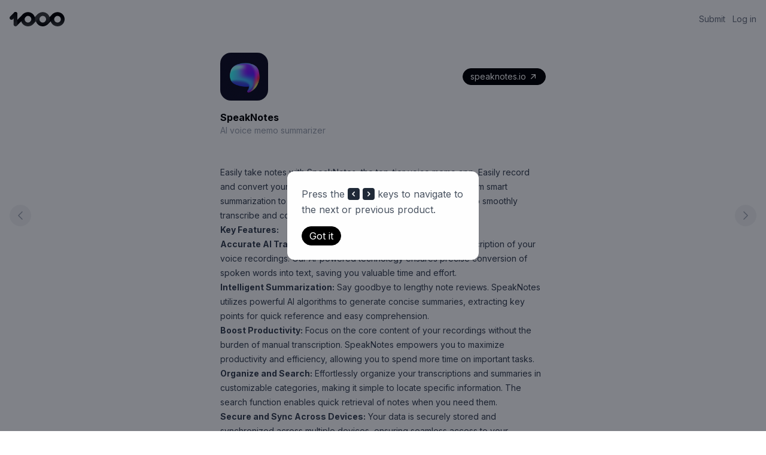

--- FILE ---
content_type: text/html; charset=UTF-8
request_url: https://1000.tools/speaknotes
body_size: 4426
content:
<!DOCTYPE html>
<html lang="en" class="scrollbar-thin scrollbar-thumb-rounded-full scrollbar-thumb-gray-100 scrollbar-track-transparent">
    <head>
        <meta charset="utf-8">
        <meta name="viewport" content="width=device-width, initial-scale=1.0">
        <meta name="csrf-token" content="8mT5H9jy2vnjzWzV0aXbbGVuQRglG1sMjN78jULZ">
        <link rel="icon" type="image/x-icon" href="https://1000.tools/build/assets/1000tools-aa9385bd.ico">

                    <title>SpeakNotes</title>
    <meta property="og:title" content="SpeakNotes">
    <meta name="twitter:title" content="SpeakNotes">

<meta property="og:site_name" content="1000.tools">

    <meta property="og:url" content="https://1000.tools/speaknotes">

    <link rel="canonical" href="https://1000.tools/speaknotes">

    <meta property="og:type" content="website">

    <meta name="description" content="AI voice memo summarizer">
    <meta property="og:description" content="AI voice memo summarizer">
    <meta name="twitter:description" content="AI voice memo summarizer">


    <meta property="og:image" content="https://1000.tools/storage/meta/9a865a08-635b-4e51-b439-b6b538086af1.webp?1699018267">

    <meta name="twitter:card" content="summary_large_image">
    <meta name="twitter:image" content="https://1000.tools/storage/meta/9a865a08-635b-4e51-b439-b6b538086af1.webp?1699018267">
            
        
                    <script defer data-domain="1000.tools" src="https://plausible.io/js/script.exclusions.js" data-exclude="/admin/**, /checkout/**, /my/tools/**"></script>
        
        <link rel="preconnect" href="https://fonts.googleapis.com">
        <link rel="preconnect" href="https://fonts.gstatic.com" crossorigin>
        <link href="https://fonts.googleapis.com/css2?family=Inter:wght@400;500;600;700&display=swap" rel="stylesheet">

        <link rel="preload" as="style" href="https://1000.tools/build/assets/app-b73ce49c.css" /><link rel="stylesheet" href="https://1000.tools/build/assets/app-b73ce49c.css" />        <link rel="modulepreload" href="https://1000.tools/build/assets/app-d2f1f0ae.js" /><script type="module" src="https://1000.tools/build/assets/app-d2f1f0ae.js"></script>    </head>
    <body class="font-sans text-black antialiased" data-controller="navigate" data-action="keydown.left->navigate#previous keydown.right->navigate#next">
        <div class="h-16 w-full mx-auto flex items-center justify-between px-4  mb-6">
    <div> 
        <a href="https://1000.tools">
    <img class="h-[24px] w-[91.96px]" src="https://1000.tools/build/assets/logo-cf14bd45.svg" loading="lazy"/>
</a>
    </div>

    <div class="flex items-center space-x-2 lg:space-x-3">        
                    <a class="text-sm text-gray-500 leading-none" href="https://1000.tools/my/tools/create">
    Submit
</a>

            <a class="text-sm text-gray-500 leading-none" href="https://1000.tools/login">
    Log in
</a>
        
            </div>
</div>

    <div class="max-w-xl mx-auto px-4 pb-20">

        <article> 
            <div class="mb-6 lg:mb-12">
                <div class="flex items-center justify-between mb-4">
                    <div class="flex-none mr-3 lg:mr-4 rounded-[22.5%] w-20 h-20 overflow-hidden">
                        <img class="w-20 h-20" src="https://cdn.1000.tools/logos/mxOpELRD604lqgqV5CVWvPo2KTA4xK6pD7elheLF.png?width=512" alt="Logo of SpeakNotes: AI voice memo summarizer" loading="lazy"/>                    </div>

                    <div> 
                        <a class="btn btn-sm btn-primary" href="https://speaknotes.io" target="_blank">
    <span>speaknotes.io</span>

                            <svg xmlns="http://www.w3.org/2000/svg" viewBox="0 0 20 20" fill="currentColor" class="ml-1 w-4 h-4">
                                <path fill-rule="evenodd" d="M5.22 14.78a.75.75 0 001.06 0l7.22-7.22v5.69a.75.75 0 001.5 0v-7.5a.75.75 0 00-.75-.75h-7.5a.75.75 0 000 1.5h5.69l-7.22 7.22a.75.75 0 000 1.06z" clip-rule="evenodd" />
                            </svg>
</a>
                    </div>
                </div>
            
                <div> 
                    <h1 class="font-bold mb-0">SpeakNotes</h1>
            
                    <h2 class="text-sm text-gray-400">AI voice memo summarizer</h2>
                </div>
            </div>

            
            <div class="prose prose-sm prose-img:rounded-xl">
                <p>Easily take notes with SpeakNotes, the top-tier voice memo app. Easily record and convert your spoken words into written form, and benefit from smart summarization to boost your efficiency. SpeakNotes allows you to smoothly transcribe and condense your voice memos using AI capabilities.</p><p><strong>Key Features:</strong></p><p><strong>Accurate AI Transcription:</strong> Experience fast and accurate transcription of your voice recordings. Our AI-powered technology ensures precise conversion of spoken words into text, saving you valuable time and effort.</p><p><strong>Intelligent Summarization:</strong> Say goodbye to lengthy note reviews. SpeakNotes utilizes powerful AI algorithms to generate concise summaries, extracting key points for quick reference and easy comprehension.</p><p><strong>Boost Productivity:</strong> Focus on the core content of your recordings without the burden of manual transcription. SpeakNotes empowers you to maximize productivity and efficiency, allowing you to spend more time on important tasks.</p><p><strong>Organize and Search:</strong> Effortlessly organize your transcriptions and summaries in customizable categories, making it simple to locate specific information. The search function enables quick retrieval of notes when you need them.</p><p><strong>Secure and Sync Across Devices:</strong> Your data is securely stored and synchronized across multiple devices, ensuring seamless access to your transcriptions and summaries wherever you go.</p><p>SpeakNotes improves the way you take notes by using advanced AI technology to streamline the transcription and summarization process. It's the perfect tool for professionals, students, or researchers looking for a smarter way to handle their notes. </p><p>Get SpeakNotes and experience the benefits of AI-enhanced note-taking!</p>
            </div>

        </article>

                    <div class="mt-12"> 

                <div class="flex items-center space-x-4 mb-10 md:mb-4">
                    <h2 class="flex-none leading-none">Alternative tools</h2>

                    <div class="w-full h-[1px] bg-gradient-to-r from-gray-300 to-white"></div>
                </div>

                <div class="grid gap-10 md:gap-4">
                                            <a class="relative flex items-center md:p-3 md:bg-gray-50 md:hover:shadow md:rounded-lg" href="https://1000.tools/vomo" target="_top">
    <div class="flex-none mr-3 rounded-[22.5%] w-16 h-16 overflow-hidden">
        <img class="w-16 h-16" src="https://cdn.1000.tools/logos/a6fLbSd9rgjOChcQSptNMMnSewmAtfO4aF48vwKc.png?width=128" alt="Logo of VOMO: Your free AI-powered voice memo app" loading="lazy"/>    </div>

    <div class="flex-grow"> 
        <div class="flex items-center justify-between mb-0.5">
            <h3 class="font-bold line-clamp-1 text-ellipsis overflow-hidden">VOMO</h3>

            <div class="shrink-0 flex md:hidden items-center space-x-1">
                
                            </div>
        </div>

        <p class="text-sm md:text-xs text-gray-600 line-clamp-2">Your free AI-powered voice memo app</p>
    </div>

    <div class="absolute -top-2 right-3 hidden md:flex items-center space-x-1">
        
            </div>
</a>
                                            <a class="relative flex items-center md:p-3 md:bg-gray-50 md:hover:shadow md:rounded-lg" href="https://1000.tools/wave" target="_top">
    <div class="flex-none mr-3 rounded-[22.5%] w-16 h-16 overflow-hidden">
        <img class="w-16 h-16" src="https://cdn.1000.tools/logos/WBeroOsRqGf20r4y6P4JUEO6LBTui0Eqc3DrVK9D.png?width=128" alt="Logo of Wave: AI note taker for iOS, transcription and summary tool" loading="lazy"/>    </div>

    <div class="flex-grow"> 
        <div class="flex items-center justify-between mb-0.5">
            <h3 class="font-bold line-clamp-1 text-ellipsis overflow-hidden">Wave</h3>

            <div class="shrink-0 flex md:hidden items-center space-x-1">
                
                            </div>
        </div>

        <p class="text-sm md:text-xs text-gray-600 line-clamp-2">AI note taker for iOS, transcription and summary tool</p>
    </div>

    <div class="absolute -top-2 right-3 hidden md:flex items-center space-x-1">
        
            </div>
</a>
                                            <a class="relative flex items-center md:p-3 md:bg-gray-50 md:hover:shadow md:rounded-lg" href="https://1000.tools/superwhisper" target="_top">
    <div class="flex-none mr-3 rounded-[22.5%] w-16 h-16 overflow-hidden">
        <img class="w-16 h-16" src="https://cdn.1000.tools/logos/9XZSv0U7bUTQ6oYqLoGbcqhe5UjPwV20pXJchpq1.png?width=128" alt="Logo of superwhisper: AI-powered voice to text for macOS" loading="lazy"/>    </div>

    <div class="flex-grow"> 
        <div class="flex items-center justify-between mb-0.5">
            <h3 class="font-bold line-clamp-1 text-ellipsis overflow-hidden">superwhisper</h3>

            <div class="shrink-0 flex md:hidden items-center space-x-1">
                
                            </div>
        </div>

        <p class="text-sm md:text-xs text-gray-600 line-clamp-2">AI-powered voice to text for macOS</p>
    </div>

    <div class="absolute -top-2 right-3 hidden md:flex items-center space-x-1">
        
            </div>
</a>
                                            <a class="relative flex items-center md:p-3 md:bg-gray-50 md:hover:shadow md:rounded-lg" href="https://1000.tools/summify" target="_top">
    <div class="flex-none mr-3 rounded-[22.5%] w-16 h-16 overflow-hidden">
        <img class="w-16 h-16" src="https://cdn.1000.tools/logos/PYIgGAHHUZIPZEaieNCMF8wdtU3wFFSoa8fkCib7.svg?width=128" alt="Logo of Summify: AI powered YouTube video summariser" loading="lazy"/>    </div>

    <div class="flex-grow"> 
        <div class="flex items-center justify-between mb-0.5">
            <h3 class="font-bold line-clamp-1 text-ellipsis overflow-hidden">Summify</h3>

            <div class="shrink-0 flex md:hidden items-center space-x-1">
                                    <div class="shrink-0 flex items-center space-x-1 px-1.5 py-0.5 animate-pulse bg-green-200 text-green-600 rounded-full">
                        <svg xmlns="http://www.w3.org/2000/svg" fill="none" viewBox="0 0 24 24" stroke-width="1.5" stroke="currentColor" class="w-3 h-3">
                            <path stroke-linecap="round" stroke-linejoin="round" d="M2.25 18.75a60.07 60.07 0 0115.797 2.101c.727.198 1.453-.342 1.453-1.096V18.75M3.75 4.5v.75A.75.75 0 013 6h-.75m0 0v-.375c0-.621.504-1.125 1.125-1.125H20.25M2.25 6v9m18-10.5v.75c0 .414.336.75.75.75h.75m-1.5-1.5h.375c.621 0 1.125.504 1.125 1.125v9.75c0 .621-.504 1.125-1.125 1.125h-.375m1.5-1.5H21a.75.75 0 00-.75.75v.75m0 0H3.75m0 0h-.375a1.125 1.125 0 01-1.125-1.125V15m1.5 1.5v-.75A.75.75 0 003 15h-.75M15 10.5a3 3 0 11-6 0 3 3 0 016 0zm3 0h.008v.008H18V10.5zm-12 0h.008v.008H6V10.5z" />
                        </svg>
                            
                        <div class="font-medium text-xs">1 deal</div>
                    </div>
                
                            </div>
        </div>

        <p class="text-sm md:text-xs text-gray-600 line-clamp-2">AI powered YouTube video summariser</p>
    </div>

    <div class="absolute -top-2 right-3 hidden md:flex items-center space-x-1">
                    <div class="flex items-center space-x-1 px-1.5 py-0.5 animate-pulse bg-green-200 text-green-600 rounded-full">
                <svg xmlns="http://www.w3.org/2000/svg" fill="none" viewBox="0 0 24 24" stroke-width="1.5" stroke="currentColor" class="w-3 h-3">
                    <path stroke-linecap="round" stroke-linejoin="round" d="M2.25 18.75a60.07 60.07 0 0115.797 2.101c.727.198 1.453-.342 1.453-1.096V18.75M3.75 4.5v.75A.75.75 0 013 6h-.75m0 0v-.375c0-.621.504-1.125 1.125-1.125H20.25M2.25 6v9m18-10.5v.75c0 .414.336.75.75.75h.75m-1.5-1.5h.375c.621 0 1.125.504 1.125 1.125v9.75c0 .621-.504 1.125-1.125 1.125h-.375m1.5-1.5H21a.75.75 0 00-.75.75v.75m0 0H3.75m0 0h-.375a1.125 1.125 0 01-1.125-1.125V15m1.5 1.5v-.75A.75.75 0 003 15h-.75M15 10.5a3 3 0 11-6 0 3 3 0 016 0zm3 0h.008v.008H18V10.5zm-12 0h.008v.008H6V10.5z" />
                </svg>
                    
                <div class="font-medium text-xs">1 deal</div>
            </div>
        
            </div>
</a>
                                            <a class="relative flex items-center md:p-3 md:bg-gray-50 md:hover:shadow md:rounded-lg" href="https://1000.tools/audio-writer" target="_top">
    <div class="flex-none mr-3 rounded-[22.5%] w-16 h-16 overflow-hidden">
        <img class="w-16 h-16" src="https://cdn.1000.tools/logos/gV547Dj3RAGgD25h06xsPZBRwTu67fsIW5teHjn0.png?width=128" alt="Logo of Audio Writer: Voice-to-text app, transforming thoughts into structured, diverse content" loading="lazy"/>    </div>

    <div class="flex-grow"> 
        <div class="flex items-center justify-between mb-0.5">
            <h3 class="font-bold line-clamp-1 text-ellipsis overflow-hidden">Audio Writer</h3>

            <div class="shrink-0 flex md:hidden items-center space-x-1">
                                    <div class="shrink-0 flex items-center space-x-1 px-1.5 py-0.5 animate-pulse bg-green-200 text-green-600 rounded-full">
                        <svg xmlns="http://www.w3.org/2000/svg" fill="none" viewBox="0 0 24 24" stroke-width="1.5" stroke="currentColor" class="w-3 h-3">
                            <path stroke-linecap="round" stroke-linejoin="round" d="M2.25 18.75a60.07 60.07 0 0115.797 2.101c.727.198 1.453-.342 1.453-1.096V18.75M3.75 4.5v.75A.75.75 0 013 6h-.75m0 0v-.375c0-.621.504-1.125 1.125-1.125H20.25M2.25 6v9m18-10.5v.75c0 .414.336.75.75.75h.75m-1.5-1.5h.375c.621 0 1.125.504 1.125 1.125v9.75c0 .621-.504 1.125-1.125 1.125h-.375m1.5-1.5H21a.75.75 0 00-.75.75v.75m0 0H3.75m0 0h-.375a1.125 1.125 0 01-1.125-1.125V15m1.5 1.5v-.75A.75.75 0 003 15h-.75M15 10.5a3 3 0 11-6 0 3 3 0 016 0zm3 0h.008v.008H18V10.5zm-12 0h.008v.008H6V10.5z" />
                        </svg>
                            
                        <div class="font-medium text-xs">1 deal</div>
                    </div>
                
                            </div>
        </div>

        <p class="text-sm md:text-xs text-gray-600 line-clamp-2">Voice-to-text app, transforming thoughts into structured, diverse content</p>
    </div>

    <div class="absolute -top-2 right-3 hidden md:flex items-center space-x-1">
                    <div class="flex items-center space-x-1 px-1.5 py-0.5 animate-pulse bg-green-200 text-green-600 rounded-full">
                <svg xmlns="http://www.w3.org/2000/svg" fill="none" viewBox="0 0 24 24" stroke-width="1.5" stroke="currentColor" class="w-3 h-3">
                    <path stroke-linecap="round" stroke-linejoin="round" d="M2.25 18.75a60.07 60.07 0 0115.797 2.101c.727.198 1.453-.342 1.453-1.096V18.75M3.75 4.5v.75A.75.75 0 013 6h-.75m0 0v-.375c0-.621.504-1.125 1.125-1.125H20.25M2.25 6v9m18-10.5v.75c0 .414.336.75.75.75h.75m-1.5-1.5h.375c.621 0 1.125.504 1.125 1.125v9.75c0 .621-.504 1.125-1.125 1.125h-.375m1.5-1.5H21a.75.75 0 00-.75.75v.75m0 0H3.75m0 0h-.375a1.125 1.125 0 01-1.125-1.125V15m1.5 1.5v-.75A.75.75 0 003 15h-.75M15 10.5a3 3 0 11-6 0 3 3 0 016 0zm3 0h.008v.008H18V10.5zm-12 0h.008v.008H6V10.5z" />
                </svg>
                    
                <div class="font-medium text-xs">1 deal</div>
            </div>
        
            </div>
</a>
                                            <a class="relative flex items-center md:p-3 md:bg-gray-50 md:hover:shadow md:rounded-lg" href="https://1000.tools/pdfchat" target="_top">
    <div class="flex-none mr-3 rounded-[22.5%] w-16 h-16 overflow-hidden">
        <img class="w-16 h-16" src="https://cdn.1000.tools/logos/CFnMD7TGg7mMlMO0f5IEqxh1GLL4o4fP6kCBUBDg.png?width=128" alt="Logo of PDFChat: AI assistant for your documents" loading="lazy"/>    </div>

    <div class="flex-grow"> 
        <div class="flex items-center justify-between mb-0.5">
            <h3 class="font-bold line-clamp-1 text-ellipsis overflow-hidden">PDFChat</h3>

            <div class="shrink-0 flex md:hidden items-center space-x-1">
                
                            </div>
        </div>

        <p class="text-sm md:text-xs text-gray-600 line-clamp-2">AI assistant for your documents</p>
    </div>

    <div class="absolute -top-2 right-3 hidden md:flex items-center space-x-1">
        
            </div>
</a>
                                            <a class="relative flex items-center md:p-3 md:bg-gray-50 md:hover:shadow md:rounded-lg" href="https://1000.tools/bluf" target="_top">
    <div class="flex-none mr-3 rounded-[22.5%] w-16 h-16 overflow-hidden">
        <img class="w-16 h-16" src="https://cdn.1000.tools/logos/clva9wPX76vAbS7g3LmL4u5qIjmy4UZh0CiGwpVz.jpg?width=128" alt="Logo of BLUF: AI powered web assistant" loading="lazy"/>    </div>

    <div class="flex-grow"> 
        <div class="flex items-center justify-between mb-0.5">
            <h3 class="font-bold line-clamp-1 text-ellipsis overflow-hidden">BLUF</h3>

            <div class="shrink-0 flex md:hidden items-center space-x-1">
                
                            </div>
        </div>

        <p class="text-sm md:text-xs text-gray-600 line-clamp-2">AI powered web assistant</p>
    </div>

    <div class="absolute -top-2 right-3 hidden md:flex items-center space-x-1">
        
            </div>
</a>
                                            <a class="relative flex items-center md:p-3 md:bg-gray-50 md:hover:shadow md:rounded-lg" href="https://1000.tools/audionotes" target="_top">
    <div class="flex-none mr-3 rounded-[22.5%] w-16 h-16 overflow-hidden">
        <img class="w-16 h-16" src="https://cdn.1000.tools/logos/VtK5yNPJgnzgCAzDQbWyyW4kjQ8GbFiLhmqGWn05.png?width=128" alt="Logo of AudioNotes: Capture and Transform your unstructured voice and text notes into structured text summaries and content" loading="lazy"/>    </div>

    <div class="flex-grow"> 
        <div class="flex items-center justify-between mb-0.5">
            <h3 class="font-bold line-clamp-1 text-ellipsis overflow-hidden">AudioNotes</h3>

            <div class="shrink-0 flex md:hidden items-center space-x-1">
                
                            </div>
        </div>

        <p class="text-sm md:text-xs text-gray-600 line-clamp-2">Capture and Transform your unstructured voice and text notes into structured text summaries and content</p>
    </div>

    <div class="absolute -top-2 right-3 hidden md:flex items-center space-x-1">
        
            </div>
</a>
                                            <a class="relative flex items-center md:p-3 md:bg-gray-50 md:hover:shadow md:rounded-lg" href="https://1000.tools/wordsnap" target="_top">
    <div class="flex-none mr-3 rounded-[22.5%] w-16 h-16 overflow-hidden">
        <img class="w-16 h-16" src="https://cdn.1000.tools/logos/BhLJetjTdS5pXJ0dvB2Z6EAqaytnFBGeyrGY2PqF.png?width=128" alt="Logo of WordSnap: AI flashcards maker" loading="lazy"/>    </div>

    <div class="flex-grow"> 
        <div class="flex items-center justify-between mb-0.5">
            <h3 class="font-bold line-clamp-1 text-ellipsis overflow-hidden">WordSnap</h3>

            <div class="shrink-0 flex md:hidden items-center space-x-1">
                
                            </div>
        </div>

        <p class="text-sm md:text-xs text-gray-600 line-clamp-2">AI flashcards maker</p>
    </div>

    <div class="absolute -top-2 right-3 hidden md:flex items-center space-x-1">
        
            </div>
</a>
                                    </div>

            </div>
        
                    <div class="lg:hidden w-full mt-8">
                <a class="relative shrink-0 btn btn-sm btn-navigate w-full" href="https://1000.tools/simple-phones">
    Next
                    
                    <svg xmlns="http://www.w3.org/2000/svg" fill="none" viewBox="0 0 24 24" stroke-width="1.5" stroke="currentColor" class="w-4 h-4 absolute top-1/2 -translate-y-1/2 right-3">
                        <path stroke-linecap="round" stroke-linejoin="round" d="M8.25 4.5l7.5 7.5-7.5 7.5" />
                    </svg>
</a>
            </div>
        
                    <div class="hidden lg:block fixed left-4 top-1/2 -translate-y-1/2">
                <a class="btn btn-circle btn-circle-lg btn-navigate" href="https://1000.tools/botfleet" id="previous-tool">
    <svg xmlns="http://www.w3.org/2000/svg" fill="none" viewBox="0 0 24 24" stroke-width="1.5" stroke="currentColor" class="w-5 h-5">
                        <path stroke-linecap="round" stroke-linejoin="round" d="M15.75 19.5L8.25 12l7.5-7.5" />
                    </svg>
</a>
            </div>
            </div>

            <div class="hidden lg:block fixed right-4 top-1/2 -translate-y-1/2">
            <a class="btn btn-circle btn-circle-lg btn-navigate" href="https://1000.tools/simple-phones" id="next-tool">
    <svg xmlns="http://www.w3.org/2000/svg" fill="none" viewBox="0 0 24 24" stroke-width="1.5" stroke="currentColor" class="w-5 h-5">
                    <path stroke-linecap="round" stroke-linejoin="round" d="M8.25 4.5l7.5 7.5-7.5 7.5" />
                </svg>
</a>
        </div>
    
            <div 
    data-controller="dialog" 
    data-dialog-open-value="true" 
    data-action="click->dialog#backdropClose" 
    data-turbo-temporary 
    id="prev-next-dialog"
>
    <dialog 
    data-dialog-target="dialog" class="p-6 bg-white rounded-xl shadow w-80"
>
    <div class="mb-4">
                    <span class="text-gray-600 align-middle">Press the</span>

                    <span class="inline-block align-middle bg-gray-800 text-white rounded p-0.5"> 
                        <svg xmlns="http://www.w3.org/2000/svg" viewBox="0 0 16 16" fill="currentColor" class="w-4 h-4">
                            <path fill-rule="evenodd" d="M9.78 4.22a.75.75 0 0 1 0 1.06L7.06 8l2.72 2.72a.75.75 0 1 1-1.06 1.06L5.47 8.53a.75.75 0 0 1 0-1.06l3.25-3.25a.75.75 0 0 1 1.06 0Z" clip-rule="evenodd" />
                        </svg>
                    </span>

                    <span class="inline-block align-middle bg-gray-800 text-white rounded p-0.5"> 
                        <svg xmlns="http://www.w3.org/2000/svg" viewBox="0 0 16 16" fill="currentColor" class="w-4 h-4">
                            <path fill-rule="evenodd" d="M6.22 4.22a.75.75 0 0 1 1.06 0l3.25 3.25a.75.75 0 0 1 0 1.06l-3.25 3.25a.75.75 0 0 1-1.06-1.06L8.94 8 6.22 5.28a.75.75 0 0 1 0-1.06Z" clip-rule="evenodd" />
                        </svg>
                    </span>

                    <span class="text-gray-600 align-middle">keys to navigate to the next or previous product.</span>
                </div>

                <a class="btn btn-primary" href="https://1000.tools/speaknotes/prev-next-dialog-confirm" data-action="dialog#close" data-turbo-method="post" data-turbo-stream="data-turbo-stream">
    Got it
</a>
</dialog>
</div>

        <div class="fixed left-1/2 top-6 -translate-x-1/2 z-50" id="toasts"></div>
                <turbo-frame id="modal"></turbo-frame>
    </body>
</html>

--- FILE ---
content_type: image/svg+xml
request_url: https://cdn.1000.tools/logos/PYIgGAHHUZIPZEaieNCMF8wdtU3wFFSoa8fkCib7.svg?width=128
body_size: 3528
content:
<svg width="512" height="512" viewBox="0 0 512 512" fill="none" xmlns="http://www.w3.org/2000/svg">
<path d="M17.622 438.416C16.5326 437.932 15.8633 437.131 15.614 436.013C15.0658 433.506 14.4534 430.961 13.777 428.376C12.6769 424.147 13.1789 419.928 12.2283 415.698C11.2244 411.245 11.2457 406.641 11.2351 402.07C11.1354 311.059 11.0571 219.459 11.0001 127.273C10.993 114.051 11.4059 102.751 12.239 93.3732C12.4847 90.5963 13.3284 87.8407 13.745 85.1172C14.5887 79.5847 15.2402 74.1591 17.5579 69.0645C21.1252 61.2037 23.9875 53.2574 29.1035 46.3792C34.7107 38.8175 40.2325 30.2197 48.2535 25.029C53.7753 21.4617 58.3679 16.8798 64.0926 13.8466C69.6607 10.913 75.1148 8.25358 80.455 5.86828C82.1782 5.09928 83.9867 4.58662 85.8807 4.33029C89.8432 3.79627 93.3357 2.20488 97.3942 1.83107C100.203 1.57473 103.204 1.45725 105.896 0.720299C108.808 -0.0771741 111.5 -0.212461 113.97 0.314441C116.106 0.77014 118.228 1.00867 120.336 1.03003C126.904 1.11547 134.231 1.84175 140.511 4.06328C144.303 5.39834 148.201 6.12461 152.067 7.57715C159.031 10.2045 165.6 12.1377 172.168 15.8011C181.788 21.1627 191.51 26.599 201.336 32.1101C214.612 39.5544 228.315 46.2297 241.741 53.1613C260.292 62.731 282.07 76.1136 296.702 83.2054C309.376 89.3573 319.466 94.5089 326.97 98.66C337.665 104.584 347.787 110.245 357.335 115.642C373.228 124.624 390.145 132.4 406.294 141.36C422.265 150.225 437.396 158.513 451.686 166.225C452.562 166.694 453.406 167.211 454.217 167.773C463.68 174.299 472.438 183.164 480.705 193.31C486.099 199.943 490.296 208.978 493.254 216.828C494.358 219.769 495.444 222.988 496.512 226.484C497.345 229.189 497.989 231.82 498.445 234.376C499.065 237.837 500.25 241.02 500.442 244.566C500.798 251.458 500.884 258.148 500.699 264.634C500.571 269.131 499.524 273.659 498.862 278.241C498.082 283.56 495.636 288.259 494.216 293.439C491.022 305.124 483.93 314.523 476.305 324.21C470.719 331.323 464.107 336.364 457.251 341.779C449.571 347.835 439.574 352.054 430.667 356.785C428.787 357.778 427.324 359.21 425.893 360.716C425.092 361.559 423.96 361.655 422.87 361.463C422.343 361.369 421.801 361.409 421.295 361.581C420.789 361.753 420.335 362.05 419.976 362.446L416.579 366.205C416.465 366.33 416.307 366.406 416.138 366.418C415.969 366.43 415.802 366.377 415.672 366.269C414.134 365.038 412.731 365.23 411.464 366.846C409.861 368.882 407.918 370.474 405.632 371.62C386.486 381.268 368.606 390.315 351.995 398.759C349.802 399.87 347.712 401.401 345.725 403.352C345.477 403.593 345.176 403.773 344.846 403.877C344.516 403.981 344.166 404.006 343.824 403.95C342.553 403.747 341.261 403.555 340.214 404.516C338.655 405.961 337.491 407.435 336.722 408.938C336.53 409.322 336.309 409.34 336.06 408.991C335.981 408.884 335.928 408.77 335.899 408.649C335.858 408.478 335.754 408.332 335.611 408.244C334.507 407.524 333.471 407.667 332.503 408.671C329.79 411.522 327.483 413.37 323.713 415.303C306.382 424.14 288.717 433.097 270.717 442.175C269.1 442.994 267.349 444.404 265.462 446.405C264.821 447.099 264.095 447.409 263.187 446.971C262.66 446.715 262.064 446.639 261.49 446.752C260.915 446.866 260.394 447.164 260.004 447.601C259.036 448.69 258.139 449.872 257.313 451.147C257.207 451.313 257.043 451.435 256.852 451.488C256.661 451.541 256.456 451.523 256.277 451.435C254.375 450.495 252.378 451.019 251.129 452.706C249.826 454.465 248.298 455.789 246.547 456.679C226.168 466.997 205.779 476.908 185.604 488.368C183.682 489.468 181.941 489.842 180.008 491.134C172.674 496.04 167.6 498.97 164.788 499.924C153.744 503.695 142.925 508.48 131.668 510.135C127.061 510.811 121.906 511.385 116.203 511.855C112.835 512.125 109.759 512.018 106.975 511.534C101.15 510.516 95.3116 509.533 89.4587 508.586C85.9626 508.024 82.6801 507.027 79.6113 505.596C74.4847 503.218 69.1979 500.615 63.7508 497.788C61.0024 496.357 58.5138 494.727 56.2852 492.897C53.1879 490.344 49.706 488.133 46.7048 485.378C42.0197 481.077 38.0003 476.638 34.6466 472.059C30.9868 467.054 27.7043 462.368 24.7992 458.004C23.2185 455.626 20.8403 450.766 17.6647 443.425C17.5152 443.076 17.4796 442.713 17.5579 442.335L18.1667 439.484C18.2144 439.27 18.1862 439.047 18.0867 438.852C17.9873 438.657 17.8229 438.503 17.622 438.416ZM95.5679 66.1167C91.6909 66.1274 87.6003 66.608 83.8621 67.3983C76.3644 68.9897 72.9574 74.0843 69.9562 80.9091C64.6266 93.0207 70.1271 104 80.3376 110.9C82.9578 112.673 85.9484 113.559 89.3091 113.559C108.27 113.531 127.196 113.502 146.086 113.474C149.216 113.463 152.89 112.801 155.389 110.889C167.757 101.49 170.993 86.2493 160.922 73.7212C156.382 68.0712 145.787 65.9031 139.208 65.9351C125.074 66.0063 110.528 66.0668 95.5679 66.1167ZM95.0018 149.595C89.747 149.595 84.3 149.381 80.1346 152.265C75.6631 155.377 72.37 159.204 70.2552 163.747C69.3296 165.726 68.4965 167.905 67.756 170.283C67.044 172.554 66.8909 174.808 67.2967 177.044C69.4435 188.782 77.3257 192.21 86.9381 197.016C87.5774 197.332 88.2791 197.497 88.9887 197.497C142.526 197.554 193.86 197.565 242.99 197.529C255.714 197.515 267.719 197.443 279.005 197.315C282.714 197.265 286.534 196.774 290.465 195.841C300.59 193.428 307.607 182.491 306.731 172.334C305.955 163.284 301.647 156.42 293.808 151.742C289.183 148.976 281.856 149.638 276.836 149.638C216.243 149.552 155.631 149.538 95.0018 149.595ZM89.4053 279.939C92.0469 280.274 94.6814 280.441 97.3088 280.441C119.631 280.477 142.095 280.477 164.702 280.441C169.751 280.434 173.621 280.05 176.312 279.288C183.457 277.269 191.372 273.766 194.042 266.621C196.854 259.059 196.374 251.316 192.6 243.391C190.015 237.976 184.344 235.605 178.961 233.373C176.447 232.326 174.048 231.792 171.762 231.77C158.191 231.621 134.139 231.61 99.6051 231.738C94.1581 231.76 89.0742 232.112 83.766 233.522C79.9495 234.54 76.336 237.164 72.9253 241.394C69.3865 245.787 67.6812 250.782 67.8094 256.378C68.0978 268.928 76.8771 278.348 89.4053 279.939ZM406.518 279.907C412.485 279.323 417.338 277.116 421.076 273.285C423.693 270.605 427.057 267.454 428.093 263.865C429.944 257.457 429.506 251.269 426.779 245.303C423.796 238.788 418.491 234.551 410.865 232.593C407.683 231.781 403.058 231.728 399.704 231.738C351.101 231.781 302.765 231.749 254.696 231.642C244.987 231.621 236.326 232.379 230.377 241.276C227.443 245.676 225.681 249.895 225.09 253.932C224.748 256.296 225.257 259.515 226.617 263.588C229.515 272.26 235.126 277.593 243.449 279.587C246.824 280.399 250.584 280.591 254.076 280.58C301.996 280.317 347.812 280.31 391.523 280.559C396.757 280.587 401.755 280.37 406.518 279.907ZM73.2671 353.314C78.8743 363.322 91.8938 362.788 101.634 362.788C163.14 362.745 224.2 362.766 284.815 362.852C287.186 362.852 289.888 362.617 291.704 360.95C293.683 359.128 295.709 357.711 297.781 356.7C301.444 354.905 303.89 352.267 305.054 348.401C308.023 338.489 306.133 330.96 300.419 322.405C297.482 317.994 292.473 316.189 287.474 315.591C283.188 315.078 279.03 314.825 274.999 314.832C216.435 314.889 159.295 314.829 103.578 314.651C99.4698 314.636 95.3756 314.604 91.2957 314.555C87.7284 314.512 84.4923 315.423 81.5872 317.289C73.8225 322.277 68.1085 326.944 68.2366 337.208C68.2366 337.571 68.1156 337.888 67.8735 338.158L66.4957 339.718C66.2975 339.941 66.1897 340.23 66.1937 340.528C66.1977 340.827 66.313 341.113 66.5171 341.33C67.5353 342.42 68.3363 343.669 68.9202 345.079C70.1271 347.984 71.7291 350.569 73.2671 353.314ZM92.4385 397.648C88.6292 397.727 85.1722 398.357 82.0678 399.539C76.9519 401.493 70.2232 409.237 68.9736 414.556C67.934 418.956 67.7168 423.299 68.3221 427.586C69.2833 434.411 74.8265 439.687 80.4978 443.275C83.1465 444.956 86.1869 445.828 89.6189 445.892C104.507 446.163 121.183 446.191 139.646 445.978C144.232 445.928 147.831 445.44 150.444 444.514C159.64 441.257 165.055 436.216 166.988 426.347C167.6 423.221 167.365 419.885 166.283 416.339C164.916 411.832 163.357 408.471 161.605 406.257C157.212 400.71 151.11 397.826 143.299 397.606C129.45 397.221 112.496 397.236 92.4385 397.648Z" fill="#963FE3"/>
</svg>


--- FILE ---
content_type: image/svg+xml
request_url: https://1000.tools/build/assets/logo-cf14bd45.svg
body_size: 1036
content:
<svg width="1161" height="303" viewBox="0 0 1161 303" fill="none" xmlns="http://www.w3.org/2000/svg">
<path fill-rule="evenodd" clip-rule="evenodd" d="M1010.43 303C1093.27 303 1160.43 235.843 1160.43 153C1160.43 70.1573 1093.27 3 1010.43 3C927.589 3 860.431 70.1573 860.431 153C860.431 235.843 927.589 303 1010.43 303ZM1010.43 223C1049.09 223 1080.43 191.66 1080.43 153C1080.43 114.34 1049.09 83 1010.43 83C971.772 83 940.431 114.34 940.431 153C940.431 191.66 971.772 223 1010.43 223Z" fill="url(#paint0_linear_8_38)"/>
<path d="M906.927 44.2843C922.548 28.6633 947.875 28.6633 963.496 44.2843C979.117 59.9052 979.117 85.2318 963.496 100.853L807.933 256.416C792.312 272.037 766.985 272.037 751.364 256.416C735.743 240.795 735.743 215.469 751.364 199.848L906.927 44.2843Z" fill="black"/>
<path fill-rule="evenodd" clip-rule="evenodd" d="M699.352 303C782.194 303 849.352 235.843 849.352 153C849.352 70.1573 782.194 3 699.352 3C616.509 3 549.352 70.1573 549.352 153C549.352 235.843 616.509 303 699.352 303ZM699.352 223C738.012 223 769.352 191.66 769.352 153C769.352 114.34 738.012 83 699.352 83C660.692 83 629.352 114.34 629.352 153C629.352 191.66 660.692 223 699.352 223Z" fill="url(#paint1_linear_8_38)"/>
<path d="M595.848 44.2843C611.469 28.6633 636.795 28.6633 652.416 44.2843V44.2843C668.037 59.9052 668.037 85.2318 652.416 100.853L496.853 256.416C481.232 272.037 455.905 272.037 440.284 256.416V256.416C424.663 240.795 424.663 215.469 440.284 199.848L595.848 44.2843Z" fill="#3C3C3C"/>
<path fill-rule="evenodd" clip-rule="evenodd" d="M388.352 303C471.194 303 538.352 235.843 538.352 153C538.352 70.1573 471.194 3 388.352 3C305.509 3 238.352 70.1573 238.352 153C238.352 235.843 305.509 303 388.352 303ZM388.352 223C427.012 223 458.352 191.66 458.352 153C458.352 114.34 427.012 83 388.352 83C349.692 83 318.352 114.34 318.352 153C318.352 191.66 349.692 223 388.352 223Z" fill="url(#paint2_linear_8_38)"/>
<path d="M284.848 44.2843C300.469 28.6633 325.795 28.6633 341.416 44.2843C357.037 59.9052 357.037 85.2318 341.416 100.853L154.033 288.236C138.412 303.857 113.085 303.857 97.4645 288.236C81.8435 272.615 81.8435 247.289 97.4645 231.668L284.848 44.2843Z" fill="black"/>
<path d="M85.4315 40C85.4315 17.9086 103.34 0 125.431 0C147.523 0 165.431 17.9086 165.431 40V260C165.431 282.091 147.523 300 125.431 300C103.34 300 85.4315 282.091 85.4315 260V40Z" fill="url(#paint3_linear_8_38)"/>
<path d="M96.5685 12.2843C112.19 -3.3367 137.516 -3.3367 153.137 12.2843C168.758 27.9052 168.758 53.2318 153.137 68.8528L68.2843 153.706C52.6633 169.327 27.3367 169.327 11.7157 153.706C-3.90524 138.085 -3.90524 112.758 11.7157 97.1371L96.5685 12.2843Z" fill="url(#paint4_linear_8_38)"/>
<defs>
<linearGradient id="paint0_linear_8_38" x1="1010.43" y1="3" x2="1010.43" y2="303" gradientUnits="userSpaceOnUse">
<stop offset="0.346685"/>
<stop offset="1" stop-color="#3C3C3C"/>
</linearGradient>
<linearGradient id="paint1_linear_8_38" x1="699.352" y1="3" x2="699.352" y2="303" gradientUnits="userSpaceOnUse">
<stop offset="0.343159" stop-color="#3C3C3C"/>
<stop offset="1"/>
</linearGradient>
<linearGradient id="paint2_linear_8_38" x1="388.352" y1="3" x2="388.352" y2="303" gradientUnits="userSpaceOnUse">
<stop offset="0.363449"/>
<stop offset="1" stop-color="#3C3C3C"/>
</linearGradient>
<linearGradient id="paint3_linear_8_38" x1="82.7157" y1="0" x2="82.7157" y2="300" gradientUnits="userSpaceOnUse">
<stop/>
<stop offset="1" stop-color="#3C3C3C"/>
</linearGradient>
<linearGradient id="paint4_linear_8_38" x1="82.7157" y1="0" x2="82.7157" y2="300" gradientUnits="userSpaceOnUse">
<stop/>
<stop offset="1" stop-color="#3C3C3C"/>
</linearGradient>
</defs>
</svg>


--- FILE ---
content_type: application/javascript; charset=utf-8
request_url: https://1000.tools/build/assets/app-d2f1f0ae.js
body_size: 234561
content:
var bN=Object.defineProperty;var vN=(n,e,t)=>e in n?bN(n,e,{enumerable:!0,configurable:!0,writable:!0,value:t}):n[e]=t;var q=(n,e,t)=>(vN(n,typeof e!="symbol"?e+"":e,t),t),Pp=(n,e,t)=>{if(!e.has(n))throw TypeError("Cannot "+t)};var me=(n,e,t)=>(Pp(n,e,"read from private field"),t?t.call(n):e.get(n)),le=(n,e,t)=>{if(e.has(n))throw TypeError("Cannot add the same private member more than once");e instanceof WeakSet?e.add(n):e.set(n,t)},dt=(n,e,t,r)=>(Pp(n,e,"write to private field"),r?r.call(n,t):e.set(n,t),t);var de=(n,e,t)=>(Pp(n,e,"access private method"),t);function jE(n,e){return function(){return n.apply(e,arguments)}}const{toString:SN}=Object.prototype,{getPrototypeOf:Wg}=Object,Uh=(n=>e=>{const t=SN.call(e);return n[t]||(n[t]=t.slice(8,-1).toLowerCase())})(Object.create(null)),Lr=n=>(n=n.toLowerCase(),e=>Uh(e)===n),Wh=n=>e=>typeof e===n,{isArray:Ra}=Array,Nl=Wh("undefined");function EN(n){return n!==null&&!Nl(n)&&n.constructor!==null&&!Nl(n.constructor)&&pr(n.constructor.isBuffer)&&n.constructor.isBuffer(n)}const KE=Lr("ArrayBuffer");function wN(n){let e;return typeof ArrayBuffer<"u"&&ArrayBuffer.isView?e=ArrayBuffer.isView(n):e=n&&n.buffer&&KE(n.buffer),e}const TN=Wh("string"),pr=Wh("function"),JE=Wh("number"),jh=n=>n!==null&&typeof n=="object",kN=n=>n===!0||n===!1,Bu=n=>{if(Uh(n)!=="object")return!1;const e=Wg(n);return(e===null||e===Object.prototype||Object.getPrototypeOf(e)===null)&&!(Symbol.toStringTag in n)&&!(Symbol.iterator in n)},xN=Lr("Date"),_N=Lr("File"),AN=Lr("Blob"),CN=Lr("FileList"),ON=n=>jh(n)&&pr(n.pipe),MN=n=>{let e;return n&&(typeof FormData=="function"&&n instanceof FormData||pr(n.append)&&((e=Uh(n))==="formdata"||e==="object"&&pr(n.toString)&&n.toString()==="[object FormData]"))},RN=Lr("URLSearchParams"),[NN,IN,PN,LN]=["ReadableStream","Request","Response","Headers"].map(Lr),DN=n=>n.trim?n.trim():n.replace(/^[\s\uFEFF\xA0]+|[\s\uFEFF\xA0]+$/g,"");function cc(n,e,{allOwnKeys:t=!1}={}){if(n===null||typeof n>"u")return;let r,i;if(typeof n!="object"&&(n=[n]),Ra(n))for(r=0,i=n.length;r<i;r++)e.call(null,n[r],r,n);else{const s=t?Object.getOwnPropertyNames(n):Object.keys(n),o=s.length;let l;for(r=0;r<o;r++)l=s[r],e.call(null,n[l],l,n)}}function GE(n,e){e=e.toLowerCase();const t=Object.keys(n);let r=t.length,i;for(;r-- >0;)if(i=t[r],e===i.toLowerCase())return i;return null}const YE=(()=>typeof globalThis<"u"?globalThis:typeof self<"u"?self:typeof window<"u"?window:global)(),XE=n=>!Nl(n)&&n!==YE;function km(){const{caseless:n}=XE(this)&&this||{},e={},t=(r,i)=>{const s=n&&GE(e,i)||i;Bu(e[s])&&Bu(r)?e[s]=km(e[s],r):Bu(r)?e[s]=km({},r):Ra(r)?e[s]=r.slice():e[s]=r};for(let r=0,i=arguments.length;r<i;r++)arguments[r]&&cc(arguments[r],t);return e}const FN=(n,e,t,{allOwnKeys:r}={})=>(cc(e,(i,s)=>{t&&pr(i)?n[s]=jE(i,t):n[s]=i},{allOwnKeys:r}),n),BN=n=>(n.charCodeAt(0)===65279&&(n=n.slice(1)),n),HN=(n,e,t,r)=>{n.prototype=Object.create(e.prototype,r),n.prototype.constructor=n,Object.defineProperty(n,"super",{value:e.prototype}),t&&Object.assign(n.prototype,t)},$N=(n,e,t,r)=>{let i,s,o;const l={};if(e=e||{},n==null)return e;do{for(i=Object.getOwnPropertyNames(n),s=i.length;s-- >0;)o=i[s],(!r||r(o,n,e))&&!l[o]&&(e[o]=n[o],l[o]=!0);n=t!==!1&&Wg(n)}while(n&&(!t||t(n,e))&&n!==Object.prototype);return e},zN=(n,e,t)=>{n=String(n),(t===void 0||t>n.length)&&(t=n.length),t-=e.length;const r=n.indexOf(e,t);return r!==-1&&r===t},VN=n=>{if(!n)return null;if(Ra(n))return n;let e=n.length;if(!JE(e))return null;const t=new Array(e);for(;e-- >0;)t[e]=n[e];return t},qN=(n=>e=>n&&e instanceof n)(typeof Uint8Array<"u"&&Wg(Uint8Array)),UN=(n,e)=>{const r=(n&&n[Symbol.iterator]).call(n);let i;for(;(i=r.next())&&!i.done;){const s=i.value;e.call(n,s[0],s[1])}},WN=(n,e)=>{let t;const r=[];for(;(t=n.exec(e))!==null;)r.push(t);return r},jN=Lr("HTMLFormElement"),KN=n=>n.toLowerCase().replace(/[-_\s]([a-z\d])(\w*)/g,function(t,r,i){return r.toUpperCase()+i}),dv=(({hasOwnProperty:n})=>(e,t)=>n.call(e,t))(Object.prototype),JN=Lr("RegExp"),QE=(n,e)=>{const t=Object.getOwnPropertyDescriptors(n),r={};cc(t,(i,s)=>{let o;(o=e(i,s,n))!==!1&&(r[s]=o||i)}),Object.defineProperties(n,r)},GN=n=>{QE(n,(e,t)=>{if(pr(n)&&["arguments","caller","callee"].indexOf(t)!==-1)return!1;const r=n[t];if(pr(r)){if(e.enumerable=!1,"writable"in e){e.writable=!1;return}e.set||(e.set=()=>{throw Error("Can not rewrite read-only method '"+t+"'")})}})},YN=(n,e)=>{const t={},r=i=>{i.forEach(s=>{t[s]=!0})};return Ra(n)?r(n):r(String(n).split(e)),t},XN=()=>{},QN=(n,e)=>n!=null&&Number.isFinite(n=+n)?n:e,Lp="abcdefghijklmnopqrstuvwxyz",pv="0123456789",ZE={DIGIT:pv,ALPHA:Lp,ALPHA_DIGIT:Lp+Lp.toUpperCase()+pv},ZN=(n=16,e=ZE.ALPHA_DIGIT)=>{let t="";const{length:r}=e;for(;n--;)t+=e[Math.random()*r|0];return t};function eI(n){return!!(n&&pr(n.append)&&n[Symbol.toStringTag]==="FormData"&&n[Symbol.iterator])}const tI=n=>{const e=new Array(10),t=(r,i)=>{if(jh(r)){if(e.indexOf(r)>=0)return;if(!("toJSON"in r)){e[i]=r;const s=Ra(r)?[]:{};return cc(r,(o,l)=>{const u=t(o,i+1);!Nl(u)&&(s[l]=u)}),e[i]=void 0,s}}return r};return t(n,0)},nI=Lr("AsyncFunction"),rI=n=>n&&(jh(n)||pr(n))&&pr(n.then)&&pr(n.catch),$={isArray:Ra,isArrayBuffer:KE,isBuffer:EN,isFormData:MN,isArrayBufferView:wN,isString:TN,isNumber:JE,isBoolean:kN,isObject:jh,isPlainObject:Bu,isReadableStream:NN,isRequest:IN,isResponse:PN,isHeaders:LN,isUndefined:Nl,isDate:xN,isFile:_N,isBlob:AN,isRegExp:JN,isFunction:pr,isStream:ON,isURLSearchParams:RN,isTypedArray:qN,isFileList:CN,forEach:cc,merge:km,extend:FN,trim:DN,stripBOM:BN,inherits:HN,toFlatObject:$N,kindOf:Uh,kindOfTest:Lr,endsWith:zN,toArray:VN,forEachEntry:UN,matchAll:WN,isHTMLForm:jN,hasOwnProperty:dv,hasOwnProp:dv,reduceDescriptors:QE,freezeMethods:GN,toObjectSet:YN,toCamelCase:KN,noop:XN,toFiniteNumber:QN,findKey:GE,global:YE,isContextDefined:XE,ALPHABET:ZE,generateString:ZN,isSpecCompliantForm:eI,toJSONObject:tI,isAsyncFn:nI,isThenable:rI};function Re(n,e,t,r,i){Error.call(this),Error.captureStackTrace?Error.captureStackTrace(this,this.constructor):this.stack=new Error().stack,this.message=n,this.name="AxiosError",e&&(this.code=e),t&&(this.config=t),r&&(this.request=r),i&&(this.response=i)}$.inherits(Re,Error,{toJSON:function(){return{message:this.message,name:this.name,description:this.description,number:this.number,fileName:this.fileName,lineNumber:this.lineNumber,columnNumber:this.columnNumber,stack:this.stack,config:$.toJSONObject(this.config),code:this.code,status:this.response&&this.response.status?this.response.status:null}}});const ew=Re.prototype,tw={};["ERR_BAD_OPTION_VALUE","ERR_BAD_OPTION","ECONNABORTED","ETIMEDOUT","ERR_NETWORK","ERR_FR_TOO_MANY_REDIRECTS","ERR_DEPRECATED","ERR_BAD_RESPONSE","ERR_BAD_REQUEST","ERR_CANCELED","ERR_NOT_SUPPORT","ERR_INVALID_URL"].forEach(n=>{tw[n]={value:n}});Object.defineProperties(Re,tw);Object.defineProperty(ew,"isAxiosError",{value:!0});Re.from=(n,e,t,r,i,s)=>{const o=Object.create(ew);return $.toFlatObject(n,o,function(u){return u!==Error.prototype},l=>l!=="isAxiosError"),Re.call(o,n.message,e,t,r,i),o.cause=n,o.name=n.name,s&&Object.assign(o,s),o};const iI=null;function xm(n){return $.isPlainObject(n)||$.isArray(n)}function nw(n){return $.endsWith(n,"[]")?n.slice(0,-2):n}function mv(n,e,t){return n?n.concat(e).map(function(i,s){return i=nw(i),!t&&s?"["+i+"]":i}).join(t?".":""):e}function sI(n){return $.isArray(n)&&!n.some(xm)}const oI=$.toFlatObject($,{},null,function(e){return/^is[A-Z]/.test(e)});function Kh(n,e,t){if(!$.isObject(n))throw new TypeError("target must be an object");e=e||new FormData,t=$.toFlatObject(t,{metaTokens:!0,dots:!1,indexes:!1},!1,function(_,O){return!$.isUndefined(O[_])});const r=t.metaTokens,i=t.visitor||d,s=t.dots,o=t.indexes,u=(t.Blob||typeof Blob<"u"&&Blob)&&$.isSpecCompliantForm(e);if(!$.isFunction(i))throw new TypeError("visitor must be a function");function f(b){if(b===null)return"";if($.isDate(b))return b.toISOString();if(!u&&$.isBlob(b))throw new Re("Blob is not supported. Use a Buffer instead.");return $.isArrayBuffer(b)||$.isTypedArray(b)?u&&typeof Blob=="function"?new Blob([b]):Buffer.from(b):b}function d(b,_,O){let x=b;if(b&&!O&&typeof b=="object"){if($.endsWith(_,"{}"))_=r?_:_.slice(0,-2),b=JSON.stringify(b);else if($.isArray(b)&&sI(b)||($.isFileList(b)||$.endsWith(_,"[]"))&&(x=$.toArray(b)))return _=nw(_),x.forEach(function(K,oe){!($.isUndefined(K)||K===null)&&e.append(o===!0?mv([_],oe,s):o===null?_:_+"[]",f(K))}),!1}return xm(b)?!0:(e.append(mv(O,_,s),f(b)),!1)}const p=[],g=Object.assign(oI,{defaultVisitor:d,convertValue:f,isVisitable:xm});function y(b,_){if(!$.isUndefined(b)){if(p.indexOf(b)!==-1)throw Error("Circular reference detected in "+_.join("."));p.push(b),$.forEach(b,function(x,H){(!($.isUndefined(x)||x===null)&&i.call(e,x,$.isString(H)?H.trim():H,_,g))===!0&&y(x,_?_.concat(H):[H])}),p.pop()}}if(!$.isObject(n))throw new TypeError("data must be an object");return y(n),e}function gv(n){const e={"!":"%21","'":"%27","(":"%28",")":"%29","~":"%7E","%20":"+","%00":"\0"};return encodeURIComponent(n).replace(/[!'()~]|%20|%00/g,function(r){return e[r]})}function jg(n,e){this._pairs=[],n&&Kh(n,this,e)}const rw=jg.prototype;rw.append=function(e,t){this._pairs.push([e,t])};rw.toString=function(e){const t=e?function(r){return e.call(this,r,gv)}:gv;return this._pairs.map(function(i){return t(i[0])+"="+t(i[1])},"").join("&")};function aI(n){return encodeURIComponent(n).replace(/%3A/gi,":").replace(/%24/g,"$").replace(/%2C/gi,",").replace(/%20/g,"+").replace(/%5B/gi,"[").replace(/%5D/gi,"]")}function iw(n,e,t){if(!e)return n;const r=t&&t.encode||aI,i=t&&t.serialize;let s;if(i?s=i(e,t):s=$.isURLSearchParams(e)?e.toString():new jg(e,t).toString(r),s){const o=n.indexOf("#");o!==-1&&(n=n.slice(0,o)),n+=(n.indexOf("?")===-1?"?":"&")+s}return n}class lI{constructor(){this.handlers=[]}use(e,t,r){return this.handlers.push({fulfilled:e,rejected:t,synchronous:r?r.synchronous:!1,runWhen:r?r.runWhen:null}),this.handlers.length-1}eject(e){this.handlers[e]&&(this.handlers[e]=null)}clear(){this.handlers&&(this.handlers=[])}forEach(e){$.forEach(this.handlers,function(r){r!==null&&e(r)})}}const yv=lI,sw={silentJSONParsing:!0,forcedJSONParsing:!0,clarifyTimeoutError:!1},cI=typeof URLSearchParams<"u"?URLSearchParams:jg,uI=typeof FormData<"u"?FormData:null,fI=typeof Blob<"u"?Blob:null,hI={isBrowser:!0,classes:{URLSearchParams:cI,FormData:uI,Blob:fI},protocols:["http","https","file","blob","url","data"]},Kg=typeof window<"u"&&typeof document<"u",dI=(n=>Kg&&["ReactNative","NativeScript","NS"].indexOf(n)<0)(typeof navigator<"u"&&navigator.product),pI=(()=>typeof WorkerGlobalScope<"u"&&self instanceof WorkerGlobalScope&&typeof self.importScripts=="function")(),mI=Kg&&window.location.href||"http://localhost",gI=Object.freeze(Object.defineProperty({__proto__:null,hasBrowserEnv:Kg,hasStandardBrowserEnv:dI,hasStandardBrowserWebWorkerEnv:pI,origin:mI},Symbol.toStringTag,{value:"Module"})),Or={...gI,...hI};function yI(n,e){return Kh(n,new Or.classes.URLSearchParams,Object.assign({visitor:function(t,r,i,s){return Or.isNode&&$.isBuffer(t)?(this.append(r,t.toString("base64")),!1):s.defaultVisitor.apply(this,arguments)}},e))}function bI(n){return $.matchAll(/\w+|\[(\w*)]/g,n).map(e=>e[0]==="[]"?"":e[1]||e[0])}function vI(n){const e={},t=Object.keys(n);let r;const i=t.length;let s;for(r=0;r<i;r++)s=t[r],e[s]=n[s];return e}function ow(n){function e(t,r,i,s){let o=t[s++];if(o==="__proto__")return!0;const l=Number.isFinite(+o),u=s>=t.length;return o=!o&&$.isArray(i)?i.length:o,u?($.hasOwnProp(i,o)?i[o]=[i[o],r]:i[o]=r,!l):((!i[o]||!$.isObject(i[o]))&&(i[o]=[]),e(t,r,i[o],s)&&$.isArray(i[o])&&(i[o]=vI(i[o])),!l)}if($.isFormData(n)&&$.isFunction(n.entries)){const t={};return $.forEachEntry(n,(r,i)=>{e(bI(r),i,t,0)}),t}return null}function SI(n,e,t){if($.isString(n))try{return(e||JSON.parse)(n),$.trim(n)}catch(r){if(r.name!=="SyntaxError")throw r}return(t||JSON.stringify)(n)}const Jg={transitional:sw,adapter:["xhr","http","fetch"],transformRequest:[function(e,t){const r=t.getContentType()||"",i=r.indexOf("application/json")>-1,s=$.isObject(e);if(s&&$.isHTMLForm(e)&&(e=new FormData(e)),$.isFormData(e))return i?JSON.stringify(ow(e)):e;if($.isArrayBuffer(e)||$.isBuffer(e)||$.isStream(e)||$.isFile(e)||$.isBlob(e)||$.isReadableStream(e))return e;if($.isArrayBufferView(e))return e.buffer;if($.isURLSearchParams(e))return t.setContentType("application/x-www-form-urlencoded;charset=utf-8",!1),e.toString();let l;if(s){if(r.indexOf("application/x-www-form-urlencoded")>-1)return yI(e,this.formSerializer).toString();if((l=$.isFileList(e))||r.indexOf("multipart/form-data")>-1){const u=this.env&&this.env.FormData;return Kh(l?{"files[]":e}:e,u&&new u,this.formSerializer)}}return s||i?(t.setContentType("application/json",!1),SI(e)):e}],transformResponse:[function(e){const t=this.transitional||Jg.transitional,r=t&&t.forcedJSONParsing,i=this.responseType==="json";if($.isResponse(e)||$.isReadableStream(e))return e;if(e&&$.isString(e)&&(r&&!this.responseType||i)){const o=!(t&&t.silentJSONParsing)&&i;try{return JSON.parse(e)}catch(l){if(o)throw l.name==="SyntaxError"?Re.from(l,Re.ERR_BAD_RESPONSE,this,null,this.response):l}}return e}],timeout:0,xsrfCookieName:"XSRF-TOKEN",xsrfHeaderName:"X-XSRF-TOKEN",maxContentLength:-1,maxBodyLength:-1,env:{FormData:Or.classes.FormData,Blob:Or.classes.Blob},validateStatus:function(e){return e>=200&&e<300},headers:{common:{Accept:"application/json, text/plain, */*","Content-Type":void 0}}};$.forEach(["delete","get","head","post","put","patch"],n=>{Jg.headers[n]={}});const Gg=Jg,EI=$.toObjectSet(["age","authorization","content-length","content-type","etag","expires","from","host","if-modified-since","if-unmodified-since","last-modified","location","max-forwards","proxy-authorization","referer","retry-after","user-agent"]),wI=n=>{const e={};let t,r,i;return n&&n.split(`
`).forEach(function(o){i=o.indexOf(":"),t=o.substring(0,i).trim().toLowerCase(),r=o.substring(i+1).trim(),!(!t||e[t]&&EI[t])&&(t==="set-cookie"?e[t]?e[t].push(r):e[t]=[r]:e[t]=e[t]?e[t]+", "+r:r)}),e},bv=Symbol("internals");function sl(n){return n&&String(n).trim().toLowerCase()}function Hu(n){return n===!1||n==null?n:$.isArray(n)?n.map(Hu):String(n)}function TI(n){const e=Object.create(null),t=/([^\s,;=]+)\s*(?:=\s*([^,;]+))?/g;let r;for(;r=t.exec(n);)e[r[1]]=r[2];return e}const kI=n=>/^[-_a-zA-Z0-9^`|~,!#$%&'*+.]+$/.test(n.trim());function Dp(n,e,t,r,i){if($.isFunction(r))return r.call(this,e,t);if(i&&(e=t),!!$.isString(e)){if($.isString(r))return e.indexOf(r)!==-1;if($.isRegExp(r))return r.test(e)}}function xI(n){return n.trim().toLowerCase().replace(/([a-z\d])(\w*)/g,(e,t,r)=>t.toUpperCase()+r)}function _I(n,e){const t=$.toCamelCase(" "+e);["get","set","has"].forEach(r=>{Object.defineProperty(n,r+t,{value:function(i,s,o){return this[r].call(this,e,i,s,o)},configurable:!0})})}class Jh{constructor(e){e&&this.set(e)}set(e,t,r){const i=this;function s(l,u,f){const d=sl(u);if(!d)throw new Error("header name must be a non-empty string");const p=$.findKey(i,d);(!p||i[p]===void 0||f===!0||f===void 0&&i[p]!==!1)&&(i[p||u]=Hu(l))}const o=(l,u)=>$.forEach(l,(f,d)=>s(f,d,u));if($.isPlainObject(e)||e instanceof this.constructor)o(e,t);else if($.isString(e)&&(e=e.trim())&&!kI(e))o(wI(e),t);else if($.isHeaders(e))for(const[l,u]of e.entries())s(u,l,r);else e!=null&&s(t,e,r);return this}get(e,t){if(e=sl(e),e){const r=$.findKey(this,e);if(r){const i=this[r];if(!t)return i;if(t===!0)return TI(i);if($.isFunction(t))return t.call(this,i,r);if($.isRegExp(t))return t.exec(i);throw new TypeError("parser must be boolean|regexp|function")}}}has(e,t){if(e=sl(e),e){const r=$.findKey(this,e);return!!(r&&this[r]!==void 0&&(!t||Dp(this,this[r],r,t)))}return!1}delete(e,t){const r=this;let i=!1;function s(o){if(o=sl(o),o){const l=$.findKey(r,o);l&&(!t||Dp(r,r[l],l,t))&&(delete r[l],i=!0)}}return $.isArray(e)?e.forEach(s):s(e),i}clear(e){const t=Object.keys(this);let r=t.length,i=!1;for(;r--;){const s=t[r];(!e||Dp(this,this[s],s,e,!0))&&(delete this[s],i=!0)}return i}normalize(e){const t=this,r={};return $.forEach(this,(i,s)=>{const o=$.findKey(r,s);if(o){t[o]=Hu(i),delete t[s];return}const l=e?xI(s):String(s).trim();l!==s&&delete t[s],t[l]=Hu(i),r[l]=!0}),this}concat(...e){return this.constructor.concat(this,...e)}toJSON(e){const t=Object.create(null);return $.forEach(this,(r,i)=>{r!=null&&r!==!1&&(t[i]=e&&$.isArray(r)?r.join(", "):r)}),t}[Symbol.iterator](){return Object.entries(this.toJSON())[Symbol.iterator]()}toString(){return Object.entries(this.toJSON()).map(([e,t])=>e+": "+t).join(`
`)}get[Symbol.toStringTag](){return"AxiosHeaders"}static from(e){return e instanceof this?e:new this(e)}static concat(e,...t){const r=new this(e);return t.forEach(i=>r.set(i)),r}static accessor(e){const r=(this[bv]=this[bv]={accessors:{}}).accessors,i=this.prototype;function s(o){const l=sl(o);r[l]||(_I(i,o),r[l]=!0)}return $.isArray(e)?e.forEach(s):s(e),this}}Jh.accessor(["Content-Type","Content-Length","Accept","Accept-Encoding","User-Agent","Authorization"]);$.reduceDescriptors(Jh.prototype,({value:n},e)=>{let t=e[0].toUpperCase()+e.slice(1);return{get:()=>n,set(r){this[t]=r}}});$.freezeMethods(Jh);const Mr=Jh;function Fp(n,e){const t=this||Gg,r=e||t,i=Mr.from(r.headers);let s=r.data;return $.forEach(n,function(l){s=l.call(t,s,i.normalize(),e?e.status:void 0)}),i.normalize(),s}function aw(n){return!!(n&&n.__CANCEL__)}function Na(n,e,t){Re.call(this,n??"canceled",Re.ERR_CANCELED,e,t),this.name="CanceledError"}$.inherits(Na,Re,{__CANCEL__:!0});function lw(n,e,t){const r=t.config.validateStatus;!t.status||!r||r(t.status)?n(t):e(new Re("Request failed with status code "+t.status,[Re.ERR_BAD_REQUEST,Re.ERR_BAD_RESPONSE][Math.floor(t.status/100)-4],t.config,t.request,t))}function AI(n){const e=/^([-+\w]{1,25})(:?\/\/|:)/.exec(n);return e&&e[1]||""}function CI(n,e){n=n||10;const t=new Array(n),r=new Array(n);let i=0,s=0,o;return e=e!==void 0?e:1e3,function(u){const f=Date.now(),d=r[s];o||(o=f),t[i]=u,r[i]=f;let p=s,g=0;for(;p!==i;)g+=t[p++],p=p%n;if(i=(i+1)%n,i===s&&(s=(s+1)%n),f-o<e)return;const y=d&&f-d;return y?Math.round(g*1e3/y):void 0}}function OI(n,e){let t=0;const r=1e3/e;let i=null;return function(){const o=this===!0,l=Date.now();if(o||l-t>r)return i&&(clearTimeout(i),i=null),t=l,n.apply(null,arguments);i||(i=setTimeout(()=>(i=null,t=Date.now(),n.apply(null,arguments)),r-(l-t)))}}const af=(n,e,t=3)=>{let r=0;const i=CI(50,250);return OI(s=>{const o=s.loaded,l=s.lengthComputable?s.total:void 0,u=o-r,f=i(u),d=o<=l;r=o;const p={loaded:o,total:l,progress:l?o/l:void 0,bytes:u,rate:f||void 0,estimated:f&&l&&d?(l-o)/f:void 0,event:s,lengthComputable:l!=null};p[e?"download":"upload"]=!0,n(p)},t)},MI=Or.hasStandardBrowserEnv?function(){const e=/(msie|trident)/i.test(navigator.userAgent),t=document.createElement("a");let r;function i(s){let o=s;return e&&(t.setAttribute("href",o),o=t.href),t.setAttribute("href",o),{href:t.href,protocol:t.protocol?t.protocol.replace(/:$/,""):"",host:t.host,search:t.search?t.search.replace(/^\?/,""):"",hash:t.hash?t.hash.replace(/^#/,""):"",hostname:t.hostname,port:t.port,pathname:t.pathname.charAt(0)==="/"?t.pathname:"/"+t.pathname}}return r=i(window.location.href),function(o){const l=$.isString(o)?i(o):o;return l.protocol===r.protocol&&l.host===r.host}}():function(){return function(){return!0}}(),RI=Or.hasStandardBrowserEnv?{write(n,e,t,r,i,s){const o=[n+"="+encodeURIComponent(e)];$.isNumber(t)&&o.push("expires="+new Date(t).toGMTString()),$.isString(r)&&o.push("path="+r),$.isString(i)&&o.push("domain="+i),s===!0&&o.push("secure"),document.cookie=o.join("; ")},read(n){const e=document.cookie.match(new RegExp("(^|;\\s*)("+n+")=([^;]*)"));return e?decodeURIComponent(e[3]):null},remove(n){this.write(n,"",Date.now()-864e5)}}:{write(){},read(){return null},remove(){}};function NI(n){return/^([a-z][a-z\d+\-.]*:)?\/\//i.test(n)}function II(n,e){return e?n.replace(/\/?\/$/,"")+"/"+e.replace(/^\/+/,""):n}function cw(n,e){return n&&!NI(e)?II(n,e):e}const vv=n=>n instanceof Mr?{...n}:n;function lo(n,e){e=e||{};const t={};function r(f,d,p){return $.isPlainObject(f)&&$.isPlainObject(d)?$.merge.call({caseless:p},f,d):$.isPlainObject(d)?$.merge({},d):$.isArray(d)?d.slice():d}function i(f,d,p){if($.isUndefined(d)){if(!$.isUndefined(f))return r(void 0,f,p)}else return r(f,d,p)}function s(f,d){if(!$.isUndefined(d))return r(void 0,d)}function o(f,d){if($.isUndefined(d)){if(!$.isUndefined(f))return r(void 0,f)}else return r(void 0,d)}function l(f,d,p){if(p in e)return r(f,d);if(p in n)return r(void 0,f)}const u={url:s,method:s,data:s,baseURL:o,transformRequest:o,transformResponse:o,paramsSerializer:o,timeout:o,timeoutMessage:o,withCredentials:o,withXSRFToken:o,adapter:o,responseType:o,xsrfCookieName:o,xsrfHeaderName:o,onUploadProgress:o,onDownloadProgress:o,decompress:o,maxContentLength:o,maxBodyLength:o,beforeRedirect:o,transport:o,httpAgent:o,httpsAgent:o,cancelToken:o,socketPath:o,responseEncoding:o,validateStatus:l,headers:(f,d)=>i(vv(f),vv(d),!0)};return $.forEach(Object.keys(Object.assign({},n,e)),function(d){const p=u[d]||i,g=p(n[d],e[d],d);$.isUndefined(g)&&p!==l||(t[d]=g)}),t}const uw=n=>{const e=lo({},n);let{data:t,withXSRFToken:r,xsrfHeaderName:i,xsrfCookieName:s,headers:o,auth:l}=e;e.headers=o=Mr.from(o),e.url=iw(cw(e.baseURL,e.url),n.params,n.paramsSerializer),l&&o.set("Authorization","Basic "+btoa((l.username||"")+":"+(l.password?unescape(encodeURIComponent(l.password)):"")));let u;if($.isFormData(t)){if(Or.hasStandardBrowserEnv||Or.hasStandardBrowserWebWorkerEnv)o.setContentType(void 0);else if((u=o.getContentType())!==!1){const[f,...d]=u?u.split(";").map(p=>p.trim()).filter(Boolean):[];o.setContentType([f||"multipart/form-data",...d].join("; "))}}if(Or.hasStandardBrowserEnv&&(r&&$.isFunction(r)&&(r=r(e)),r||r!==!1&&MI(e.url))){const f=i&&s&&RI.read(s);f&&o.set(i,f)}return e},PI=typeof XMLHttpRequest<"u",LI=PI&&function(n){return new Promise(function(t,r){const i=uw(n);let s=i.data;const o=Mr.from(i.headers).normalize();let{responseType:l}=i,u;function f(){i.cancelToken&&i.cancelToken.unsubscribe(u),i.signal&&i.signal.removeEventListener("abort",u)}let d=new XMLHttpRequest;d.open(i.method.toUpperCase(),i.url,!0),d.timeout=i.timeout;function p(){if(!d)return;const y=Mr.from("getAllResponseHeaders"in d&&d.getAllResponseHeaders()),_={data:!l||l==="text"||l==="json"?d.responseText:d.response,status:d.status,statusText:d.statusText,headers:y,config:n,request:d};lw(function(x){t(x),f()},function(x){r(x),f()},_),d=null}"onloadend"in d?d.onloadend=p:d.onreadystatechange=function(){!d||d.readyState!==4||d.status===0&&!(d.responseURL&&d.responseURL.indexOf("file:")===0)||setTimeout(p)},d.onabort=function(){d&&(r(new Re("Request aborted",Re.ECONNABORTED,i,d)),d=null)},d.onerror=function(){r(new Re("Network Error",Re.ERR_NETWORK,i,d)),d=null},d.ontimeout=function(){let b=i.timeout?"timeout of "+i.timeout+"ms exceeded":"timeout exceeded";const _=i.transitional||sw;i.timeoutErrorMessage&&(b=i.timeoutErrorMessage),r(new Re(b,_.clarifyTimeoutError?Re.ETIMEDOUT:Re.ECONNABORTED,i,d)),d=null},s===void 0&&o.setContentType(null),"setRequestHeader"in d&&$.forEach(o.toJSON(),function(b,_){d.setRequestHeader(_,b)}),$.isUndefined(i.withCredentials)||(d.withCredentials=!!i.withCredentials),l&&l!=="json"&&(d.responseType=i.responseType),typeof i.onDownloadProgress=="function"&&d.addEventListener("progress",af(i.onDownloadProgress,!0)),typeof i.onUploadProgress=="function"&&d.upload&&d.upload.addEventListener("progress",af(i.onUploadProgress)),(i.cancelToken||i.signal)&&(u=y=>{d&&(r(!y||y.type?new Na(null,n,d):y),d.abort(),d=null)},i.cancelToken&&i.cancelToken.subscribe(u),i.signal&&(i.signal.aborted?u():i.signal.addEventListener("abort",u)));const g=AI(i.url);if(g&&Or.protocols.indexOf(g)===-1){r(new Re("Unsupported protocol "+g+":",Re.ERR_BAD_REQUEST,n));return}d.send(s||null)})},DI=(n,e)=>{let t=new AbortController,r;const i=function(u){if(!r){r=!0,o();const f=u instanceof Error?u:this.reason;t.abort(f instanceof Re?f:new Na(f instanceof Error?f.message:f))}};let s=e&&setTimeout(()=>{i(new Re(`timeout ${e} of ms exceeded`,Re.ETIMEDOUT))},e);const o=()=>{n&&(s&&clearTimeout(s),s=null,n.forEach(u=>{u&&(u.removeEventListener?u.removeEventListener("abort",i):u.unsubscribe(i))}),n=null)};n.forEach(u=>u&&u.addEventListener&&u.addEventListener("abort",i));const{signal:l}=t;return l.unsubscribe=o,[l,()=>{s&&clearTimeout(s),s=null}]},FI=DI,BI=function*(n,e){let t=n.byteLength;if(!e||t<e){yield n;return}let r=0,i;for(;r<t;)i=r+e,yield n.slice(r,i),r=i},HI=async function*(n,e,t){for await(const r of n)yield*BI(ArrayBuffer.isView(r)?r:await t(String(r)),e)},Sv=(n,e,t,r,i)=>{const s=HI(n,e,i);let o=0;return new ReadableStream({type:"bytes",async pull(l){const{done:u,value:f}=await s.next();if(u){l.close(),r();return}let d=f.byteLength;t&&t(o+=d),l.enqueue(new Uint8Array(f))},cancel(l){return r(l),s.return()}},{highWaterMark:2})},Ev=(n,e)=>{const t=n!=null;return r=>setTimeout(()=>e({lengthComputable:t,total:n,loaded:r}))},Gh=typeof fetch=="function"&&typeof Request=="function"&&typeof Response=="function",fw=Gh&&typeof ReadableStream=="function",_m=Gh&&(typeof TextEncoder=="function"?(n=>e=>n.encode(e))(new TextEncoder):async n=>new Uint8Array(await new Response(n).arrayBuffer())),$I=fw&&(()=>{let n=!1;const e=new Request(Or.origin,{body:new ReadableStream,method:"POST",get duplex(){return n=!0,"half"}}).headers.has("Content-Type");return n&&!e})(),wv=64*1024,Am=fw&&!!(()=>{try{return $.isReadableStream(new Response("").body)}catch{}})(),lf={stream:Am&&(n=>n.body)};Gh&&(n=>{["text","arrayBuffer","blob","formData","stream"].forEach(e=>{!lf[e]&&(lf[e]=$.isFunction(n[e])?t=>t[e]():(t,r)=>{throw new Re(`Response type '${e}' is not supported`,Re.ERR_NOT_SUPPORT,r)})})})(new Response);const zI=async n=>{if(n==null)return 0;if($.isBlob(n))return n.size;if($.isSpecCompliantForm(n))return(await new Request(n).arrayBuffer()).byteLength;if($.isArrayBufferView(n))return n.byteLength;if($.isURLSearchParams(n)&&(n=n+""),$.isString(n))return(await _m(n)).byteLength},VI=async(n,e)=>{const t=$.toFiniteNumber(n.getContentLength());return t??zI(e)},qI=Gh&&(async n=>{let{url:e,method:t,data:r,signal:i,cancelToken:s,timeout:o,onDownloadProgress:l,onUploadProgress:u,responseType:f,headers:d,withCredentials:p="same-origin",fetchOptions:g}=uw(n);f=f?(f+"").toLowerCase():"text";let[y,b]=i||s||o?FI([i,s],o):[],_,O;const x=()=>{!_&&setTimeout(()=>{y&&y.unsubscribe()}),_=!0};let H;try{if(u&&$I&&t!=="get"&&t!=="head"&&(H=await VI(d,r))!==0){let te=new Request(e,{method:"POST",body:r,duplex:"half"}),ge;$.isFormData(r)&&(ge=te.headers.get("content-type"))&&d.setContentType(ge),te.body&&(r=Sv(te.body,wv,Ev(H,af(u)),null,_m))}$.isString(p)||(p=p?"cors":"omit"),O=new Request(e,{...g,signal:y,method:t.toUpperCase(),headers:d.normalize().toJSON(),body:r,duplex:"half",withCredentials:p});let K=await fetch(O);const oe=Am&&(f==="stream"||f==="response");if(Am&&(l||oe)){const te={};["status","statusText","headers"].forEach(Ke=>{te[Ke]=K[Ke]});const ge=$.toFiniteNumber(K.headers.get("content-length"));K=new Response(Sv(K.body,wv,l&&Ev(ge,af(l,!0)),oe&&x,_m),te)}f=f||"text";let ue=await lf[$.findKey(lf,f)||"text"](K,n);return!oe&&x(),b&&b(),await new Promise((te,ge)=>{lw(te,ge,{data:ue,headers:Mr.from(K.headers),status:K.status,statusText:K.statusText,config:n,request:O})})}catch(K){throw x(),K&&K.name==="TypeError"&&/fetch/i.test(K.message)?Object.assign(new Re("Network Error",Re.ERR_NETWORK,n,O),{cause:K.cause||K}):Re.from(K,K&&K.code,n,O)}}),Cm={http:iI,xhr:LI,fetch:qI};$.forEach(Cm,(n,e)=>{if(n){try{Object.defineProperty(n,"name",{value:e})}catch{}Object.defineProperty(n,"adapterName",{value:e})}});const Tv=n=>`- ${n}`,UI=n=>$.isFunction(n)||n===null||n===!1,hw={getAdapter:n=>{n=$.isArray(n)?n:[n];const{length:e}=n;let t,r;const i={};for(let s=0;s<e;s++){t=n[s];let o;if(r=t,!UI(t)&&(r=Cm[(o=String(t)).toLowerCase()],r===void 0))throw new Re(`Unknown adapter '${o}'`);if(r)break;i[o||"#"+s]=r}if(!r){const s=Object.entries(i).map(([l,u])=>`adapter ${l} `+(u===!1?"is not supported by the environment":"is not available in the build"));let o=e?s.length>1?`since :
`+s.map(Tv).join(`
`):" "+Tv(s[0]):"as no adapter specified";throw new Re("There is no suitable adapter to dispatch the request "+o,"ERR_NOT_SUPPORT")}return r},adapters:Cm};function Bp(n){if(n.cancelToken&&n.cancelToken.throwIfRequested(),n.signal&&n.signal.aborted)throw new Na(null,n)}function kv(n){return Bp(n),n.headers=Mr.from(n.headers),n.data=Fp.call(n,n.transformRequest),["post","put","patch"].indexOf(n.method)!==-1&&n.headers.setContentType("application/x-www-form-urlencoded",!1),hw.getAdapter(n.adapter||Gg.adapter)(n).then(function(r){return Bp(n),r.data=Fp.call(n,n.transformResponse,r),r.headers=Mr.from(r.headers),r},function(r){return aw(r)||(Bp(n),r&&r.response&&(r.response.data=Fp.call(n,n.transformResponse,r.response),r.response.headers=Mr.from(r.response.headers))),Promise.reject(r)})}const dw="1.7.2",Yg={};["object","boolean","number","function","string","symbol"].forEach((n,e)=>{Yg[n]=function(r){return typeof r===n||"a"+(e<1?"n ":" ")+n}});const xv={};Yg.transitional=function(e,t,r){function i(s,o){return"[Axios v"+dw+"] Transitional option '"+s+"'"+o+(r?". "+r:"")}return(s,o,l)=>{if(e===!1)throw new Re(i(o," has been removed"+(t?" in "+t:"")),Re.ERR_DEPRECATED);return t&&!xv[o]&&(xv[o]=!0,console.warn(i(o," has been deprecated since v"+t+" and will be removed in the near future"))),e?e(s,o,l):!0}};function WI(n,e,t){if(typeof n!="object")throw new Re("options must be an object",Re.ERR_BAD_OPTION_VALUE);const r=Object.keys(n);let i=r.length;for(;i-- >0;){const s=r[i],o=e[s];if(o){const l=n[s],u=l===void 0||o(l,s,n);if(u!==!0)throw new Re("option "+s+" must be "+u,Re.ERR_BAD_OPTION_VALUE);continue}if(t!==!0)throw new Re("Unknown option "+s,Re.ERR_BAD_OPTION)}}const Om={assertOptions:WI,validators:Yg},Wi=Om.validators;class cf{constructor(e){this.defaults=e,this.interceptors={request:new yv,response:new yv}}async request(e,t){try{return await this._request(e,t)}catch(r){if(r instanceof Error){let i;Error.captureStackTrace?Error.captureStackTrace(i={}):i=new Error;const s=i.stack?i.stack.replace(/^.+\n/,""):"";try{r.stack?s&&!String(r.stack).endsWith(s.replace(/^.+\n.+\n/,""))&&(r.stack+=`
`+s):r.stack=s}catch{}}throw r}}_request(e,t){typeof e=="string"?(t=t||{},t.url=e):t=e||{},t=lo(this.defaults,t);const{transitional:r,paramsSerializer:i,headers:s}=t;r!==void 0&&Om.assertOptions(r,{silentJSONParsing:Wi.transitional(Wi.boolean),forcedJSONParsing:Wi.transitional(Wi.boolean),clarifyTimeoutError:Wi.transitional(Wi.boolean)},!1),i!=null&&($.isFunction(i)?t.paramsSerializer={serialize:i}:Om.assertOptions(i,{encode:Wi.function,serialize:Wi.function},!0)),t.method=(t.method||this.defaults.method||"get").toLowerCase();let o=s&&$.merge(s.common,s[t.method]);s&&$.forEach(["delete","get","head","post","put","patch","common"],b=>{delete s[b]}),t.headers=Mr.concat(o,s);const l=[];let u=!0;this.interceptors.request.forEach(function(_){typeof _.runWhen=="function"&&_.runWhen(t)===!1||(u=u&&_.synchronous,l.unshift(_.fulfilled,_.rejected))});const f=[];this.interceptors.response.forEach(function(_){f.push(_.fulfilled,_.rejected)});let d,p=0,g;if(!u){const b=[kv.bind(this),void 0];for(b.unshift.apply(b,l),b.push.apply(b,f),g=b.length,d=Promise.resolve(t);p<g;)d=d.then(b[p++],b[p++]);return d}g=l.length;let y=t;for(p=0;p<g;){const b=l[p++],_=l[p++];try{y=b(y)}catch(O){_.call(this,O);break}}try{d=kv.call(this,y)}catch(b){return Promise.reject(b)}for(p=0,g=f.length;p<g;)d=d.then(f[p++],f[p++]);return d}getUri(e){e=lo(this.defaults,e);const t=cw(e.baseURL,e.url);return iw(t,e.params,e.paramsSerializer)}}$.forEach(["delete","get","head","options"],function(e){cf.prototype[e]=function(t,r){return this.request(lo(r||{},{method:e,url:t,data:(r||{}).data}))}});$.forEach(["post","put","patch"],function(e){function t(r){return function(s,o,l){return this.request(lo(l||{},{method:e,headers:r?{"Content-Type":"multipart/form-data"}:{},url:s,data:o}))}}cf.prototype[e]=t(),cf.prototype[e+"Form"]=t(!0)});const $u=cf;class Xg{constructor(e){if(typeof e!="function")throw new TypeError("executor must be a function.");let t;this.promise=new Promise(function(s){t=s});const r=this;this.promise.then(i=>{if(!r._listeners)return;let s=r._listeners.length;for(;s-- >0;)r._listeners[s](i);r._listeners=null}),this.promise.then=i=>{let s;const o=new Promise(l=>{r.subscribe(l),s=l}).then(i);return o.cancel=function(){r.unsubscribe(s)},o},e(function(s,o,l){r.reason||(r.reason=new Na(s,o,l),t(r.reason))})}throwIfRequested(){if(this.reason)throw this.reason}subscribe(e){if(this.reason){e(this.reason);return}this._listeners?this._listeners.push(e):this._listeners=[e]}unsubscribe(e){if(!this._listeners)return;const t=this._listeners.indexOf(e);t!==-1&&this._listeners.splice(t,1)}static source(){let e;return{token:new Xg(function(i){e=i}),cancel:e}}}const jI=Xg;function KI(n){return function(t){return n.apply(null,t)}}function JI(n){return $.isObject(n)&&n.isAxiosError===!0}const Mm={Continue:100,SwitchingProtocols:101,Processing:102,EarlyHints:103,Ok:200,Created:201,Accepted:202,NonAuthoritativeInformation:203,NoContent:204,ResetContent:205,PartialContent:206,MultiStatus:207,AlreadyReported:208,ImUsed:226,MultipleChoices:300,MovedPermanently:301,Found:302,SeeOther:303,NotModified:304,UseProxy:305,Unused:306,TemporaryRedirect:307,PermanentRedirect:308,BadRequest:400,Unauthorized:401,PaymentRequired:402,Forbidden:403,NotFound:404,MethodNotAllowed:405,NotAcceptable:406,ProxyAuthenticationRequired:407,RequestTimeout:408,Conflict:409,Gone:410,LengthRequired:411,PreconditionFailed:412,PayloadTooLarge:413,UriTooLong:414,UnsupportedMediaType:415,RangeNotSatisfiable:416,ExpectationFailed:417,ImATeapot:418,MisdirectedRequest:421,UnprocessableEntity:422,Locked:423,FailedDependency:424,TooEarly:425,UpgradeRequired:426,PreconditionRequired:428,TooManyRequests:429,RequestHeaderFieldsTooLarge:431,UnavailableForLegalReasons:451,InternalServerError:500,NotImplemented:501,BadGateway:502,ServiceUnavailable:503,GatewayTimeout:504,HttpVersionNotSupported:505,VariantAlsoNegotiates:506,InsufficientStorage:507,LoopDetected:508,NotExtended:510,NetworkAuthenticationRequired:511};Object.entries(Mm).forEach(([n,e])=>{Mm[e]=n});const GI=Mm;function pw(n){const e=new $u(n),t=jE($u.prototype.request,e);return $.extend(t,$u.prototype,e,{allOwnKeys:!0}),$.extend(t,e,null,{allOwnKeys:!0}),t.create=function(i){return pw(lo(n,i))},t}const Lt=pw(Gg);Lt.Axios=$u;Lt.CanceledError=Na;Lt.CancelToken=jI;Lt.isCancel=aw;Lt.VERSION=dw;Lt.toFormData=Kh;Lt.AxiosError=Re;Lt.Cancel=Lt.CanceledError;Lt.all=function(e){return Promise.all(e)};Lt.spread=KI;Lt.isAxiosError=JI;Lt.mergeConfig=lo;Lt.AxiosHeaders=Mr;Lt.formToJSON=n=>ow($.isHTMLForm(n)?new FormData(n):n);Lt.getAdapter=hw.getAdapter;Lt.HttpStatusCode=GI;Lt.default=Lt;const YI=Lt,mw=Object.prototype.toString;function gw(n){switch(mw.call(n)){case"[object Error]":case"[object Exception]":case"[object DOMException]":return!0;default:return co(n,Error)}}function Ia(n,e){return mw.call(n)===`[object ${e}]`}function Qg(n){return Ia(n,"ErrorEvent")}function _v(n){return Ia(n,"DOMError")}function XI(n){return Ia(n,"DOMException")}function Ai(n){return Ia(n,"String")}function Zg(n){return typeof n=="object"&&n!==null&&"__sentry_template_string__"in n&&"__sentry_template_values__"in n}function ey(n){return n===null||Zg(n)||typeof n!="object"&&typeof n!="function"}function Sa(n){return Ia(n,"Object")}function Yh(n){return typeof Event<"u"&&co(n,Event)}function QI(n){return typeof Element<"u"&&co(n,Element)}function ZI(n){return Ia(n,"RegExp")}function Xh(n){return!!(n&&n.then&&typeof n.then=="function")}function eP(n){return Sa(n)&&"nativeEvent"in n&&"preventDefault"in n&&"stopPropagation"in n}function tP(n){return typeof n=="number"&&n!==n}function co(n,e){try{return n instanceof e}catch{return!1}}function yw(n){return!!(typeof n=="object"&&n!==null&&(n.__isVue||n._isVue))}function ra(n,e=0){return typeof n!="string"||e===0||n.length<=e?n:`${n.slice(0,e)}...`}function Av(n,e){if(!Array.isArray(n))return"";const t=[];for(let r=0;r<n.length;r++){const i=n[r];try{yw(i)?t.push("[VueViewModel]"):t.push(String(i))}catch{t.push("[value cannot be serialized]")}}return t.join(e)}function nP(n,e,t=!1){return Ai(n)?ZI(e)?e.test(n):Ai(e)?t?n===e:n.includes(e):!1:!1}function Qh(n,e=[],t=!1){return e.some(r=>nP(n,r,t))}function rP(n,e,t=250,r,i,s,o){if(!s.exception||!s.exception.values||!o||!co(o.originalException,Error))return;const l=s.exception.values.length>0?s.exception.values[s.exception.values.length-1]:void 0;l&&(s.exception.values=iP(Rm(n,e,i,o.originalException,r,s.exception.values,l,0),t))}function Rm(n,e,t,r,i,s,o,l){if(s.length>=t+1)return s;let u=[...s];if(co(r[i],Error)){Cv(o,l);const f=n(e,r[i]),d=u.length;Ov(f,i,d,l),u=Rm(n,e,t,r[i],i,[f,...u],f,d)}return Array.isArray(r.errors)&&r.errors.forEach((f,d)=>{if(co(f,Error)){Cv(o,l);const p=n(e,f),g=u.length;Ov(p,`errors[${d}]`,g,l),u=Rm(n,e,t,f,i,[p,...u],p,g)}}),u}function Cv(n,e){n.mechanism=n.mechanism||{type:"generic",handled:!0},n.mechanism={...n.mechanism,...n.type==="AggregateError"&&{is_exception_group:!0},exception_id:e}}function Ov(n,e,t,r){n.mechanism=n.mechanism||{type:"generic",handled:!0},n.mechanism={...n.mechanism,type:"chained",source:e,exception_id:t,parent_id:r}}function iP(n,e){return n.map(t=>(t.value&&(t.value=ra(t.value,e)),t))}function gu(n){return n&&n.Math==Math?n:void 0}const Ze=typeof globalThis=="object"&&gu(globalThis)||typeof window=="object"&&gu(window)||typeof self=="object"&&gu(self)||typeof global=="object"&&gu(global)||function(){return this}()||{};function ty(){return Ze}function bw(n,e,t){const r=t||Ze,i=r.__SENTRY__=r.__SENTRY__||{};return i[n]||(i[n]=e())}const ny=ty(),sP=80;function vw(n,e={}){if(!n)return"<unknown>";try{let t=n;const r=5,i=[];let s=0,o=0;const l=" > ",u=l.length;let f;const d=Array.isArray(e)?e:e.keyAttrs,p=!Array.isArray(e)&&e.maxStringLength||sP;for(;t&&s++<r&&(f=oP(t,d),!(f==="html"||s>1&&o+i.length*u+f.length>=p));)i.push(f),o+=f.length,t=t.parentNode;return i.reverse().join(l)}catch{return"<unknown>"}}function oP(n,e){const t=n,r=[];let i,s,o,l,u;if(!t||!t.tagName)return"";if(ny.HTMLElement&&t instanceof HTMLElement&&t.dataset&&t.dataset.sentryComponent)return t.dataset.sentryComponent;r.push(t.tagName.toLowerCase());const f=e&&e.length?e.filter(p=>t.getAttribute(p)).map(p=>[p,t.getAttribute(p)]):null;if(f&&f.length)f.forEach(p=>{r.push(`[${p[0]}="${p[1]}"]`)});else if(t.id&&r.push(`#${t.id}`),i=t.className,i&&Ai(i))for(s=i.split(/\s+/),u=0;u<s.length;u++)r.push(`.${s[u]}`);const d=["aria-label","type","name","title","alt"];for(u=0;u<d.length;u++)o=d[u],l=t.getAttribute(o),l&&r.push(`[${o}="${l}"]`);return r.join("")}function aP(){try{return ny.document.location.href}catch{return""}}function lP(n){if(!ny.HTMLElement)return null;let e=n;const t=5;for(let r=0;r<t;r++){if(!e)return null;if(e instanceof HTMLElement&&e.dataset.sentryComponent)return e.dataset.sentryComponent;e=e.parentNode}return null}const uc=typeof __SENTRY_DEBUG__>"u"||__SENTRY_DEBUG__,cP="Sentry Logger ",Nm=["debug","info","warn","error","log","assert","trace"],uf={};function Zh(n){if(!("console"in Ze))return n();const e=Ze.console,t={},r=Object.keys(uf);r.forEach(i=>{const s=uf[i];t[i]=e[i],e[i]=s});try{return n()}finally{r.forEach(i=>{e[i]=t[i]})}}function uP(){let n=!1;const e={enable:()=>{n=!0},disable:()=>{n=!1},isEnabled:()=>n};return uc?Nm.forEach(t=>{e[t]=(...r)=>{n&&Zh(()=>{Ze.console[t](`${cP}[${t}]:`,...r)})}}):Nm.forEach(t=>{e[t]=()=>{}}),e}const ke=uP(),fP=/^(?:(\w+):)\/\/(?:(\w+)(?::(\w+)?)?@)([\w.-]+)(?::(\d+))?\/(.+)/;function hP(n){return n==="http"||n==="https"}function fc(n,e=!1){const{host:t,path:r,pass:i,port:s,projectId:o,protocol:l,publicKey:u}=n;return`${l}://${u}${e&&i?`:${i}`:""}@${t}${s?`:${s}`:""}/${r&&`${r}/`}${o}`}function dP(n){const e=fP.exec(n);if(!e){Zh(()=>{console.error(`Invalid Sentry Dsn: ${n}`)});return}const[t,r,i="",s,o="",l]=e.slice(1);let u="",f=l;const d=f.split("/");if(d.length>1&&(u=d.slice(0,-1).join("/"),f=d.pop()),f){const p=f.match(/^\d+/);p&&(f=p[0])}return Sw({host:s,pass:i,path:u,projectId:f,port:o,protocol:t,publicKey:r})}function Sw(n){return{protocol:n.protocol,publicKey:n.publicKey||"",pass:n.pass||"",host:n.host,port:n.port||"",path:n.path||"",projectId:n.projectId}}function pP(n){if(!uc)return!0;const{port:e,projectId:t,protocol:r}=n;return["protocol","publicKey","host","projectId"].find(o=>n[o]?!1:(ke.error(`Invalid Sentry Dsn: ${o} missing`),!0))?!1:t.match(/^\d+$/)?hP(r)?e&&isNaN(parseInt(e,10))?(ke.error(`Invalid Sentry Dsn: Invalid port ${e}`),!1):!0:(ke.error(`Invalid Sentry Dsn: Invalid protocol ${r}`),!1):(ke.error(`Invalid Sentry Dsn: Invalid projectId ${t}`),!1)}function mP(n){const e=typeof n=="string"?dP(n):Sw(n);if(!(!e||!pP(e)))return e}class Gr extends Error{constructor(e,t="warn"){super(e),this.message=e,this.name=new.target.prototype.constructor.name,Object.setPrototypeOf(this,new.target.prototype),this.logLevel=t}}function on(n,e,t){if(!(e in n))return;const r=n[e],i=t(r);typeof i=="function"&&Ew(i,r),n[e]=i}function Il(n,e,t){try{Object.defineProperty(n,e,{value:t,writable:!0,configurable:!0})}catch{uc&&ke.log(`Failed to add non-enumerable property "${e}" to object`,n)}}function Ew(n,e){try{const t=e.prototype||{};n.prototype=e.prototype=t,Il(n,"__sentry_original__",e)}catch{}}function ry(n){return n.__sentry_original__}function gP(n){return Object.keys(n).map(e=>`${encodeURIComponent(e)}=${encodeURIComponent(n[e])}`).join("&")}function ww(n){if(gw(n))return{message:n.message,name:n.name,stack:n.stack,...Rv(n)};if(Yh(n)){const e={type:n.type,target:Mv(n.target),currentTarget:Mv(n.currentTarget),...Rv(n)};return typeof CustomEvent<"u"&&co(n,CustomEvent)&&(e.detail=n.detail),e}else return n}function Mv(n){try{return QI(n)?vw(n):Object.prototype.toString.call(n)}catch{return"<unknown>"}}function Rv(n){if(typeof n=="object"&&n!==null){const e={};for(const t in n)Object.prototype.hasOwnProperty.call(n,t)&&(e[t]=n[t]);return e}else return{}}function yP(n,e=40){const t=Object.keys(ww(n));if(t.sort(),!t.length)return"[object has no keys]";if(t[0].length>=e)return ra(t[0],e);for(let r=t.length;r>0;r--){const i=t.slice(0,r).join(", ");if(!(i.length>e))return r===t.length?i:ra(i,e)}return""}function xi(n){return Im(n,new Map)}function Im(n,e){if(bP(n)){const t=e.get(n);if(t!==void 0)return t;const r={};e.set(n,r);for(const i of Object.keys(n))typeof n[i]<"u"&&(r[i]=Im(n[i],e));return r}if(Array.isArray(n)){const t=e.get(n);if(t!==void 0)return t;const r=[];return e.set(n,r),n.forEach(i=>{r.push(Im(i,e))}),r}return n}function bP(n){if(!Sa(n))return!1;try{const e=Object.getPrototypeOf(n).constructor.name;return!e||e==="Object"}catch{return!0}}const Tw=50,Nv=/\(error: (.*)\)/,Iv=/captureMessage|captureException/;function kw(...n){const e=n.sort((t,r)=>t[0]-r[0]).map(t=>t[1]);return(t,r=0)=>{const i=[],s=t.split(`
`);for(let o=r;o<s.length;o++){const l=s[o];if(l.length>1024)continue;const u=Nv.test(l)?l.replace(Nv,"$1"):l;if(!u.match(/\S*Error: /)){for(const f of e){const d=f(u);if(d){i.push(d);break}}if(i.length>=Tw)break}}return SP(i)}}function vP(n){return Array.isArray(n)?kw(...n):n}function SP(n){if(!n.length)return[];const e=Array.from(n);return/sentryWrapped/.test(e[e.length-1].function||"")&&e.pop(),e.reverse(),Iv.test(e[e.length-1].function||"")&&(e.pop(),Iv.test(e[e.length-1].function||"")&&e.pop()),e.slice(0,Tw).map(t=>({...t,filename:t.filename||e[e.length-1].filename,function:t.function||"?"}))}const Hp="<anonymous>";function ys(n){try{return!n||typeof n!="function"?Hp:n.name||Hp}catch{return Hp}}const zu={},Pv={};function yo(n,e){zu[n]=zu[n]||[],zu[n].push(e)}function bo(n,e){Pv[n]||(e(),Pv[n]=!0)}function Rr(n,e){const t=n&&zu[n];if(t)for(const r of t)try{r(e)}catch(i){uc&&ke.error(`Error while triggering instrumentation handler.
Type: ${n}
Name: ${ys(r)}
Error:`,i)}}function EP(n){const e="console";yo(e,n),bo(e,wP)}function wP(){"console"in Ze&&Nm.forEach(function(n){n in Ze.console&&on(Ze.console,n,function(e){return uf[n]=e,function(...t){Rr("console",{args:t,level:n});const i=uf[n];i&&i.apply(Ze.console,t)}})})}function mr(){const n=Ze,e=n.crypto||n.msCrypto;let t=()=>Math.random()*16;try{if(e&&e.randomUUID)return e.randomUUID().replace(/-/g,"");e&&e.getRandomValues&&(t=()=>{const r=new Uint8Array(1);return e.getRandomValues(r),r[0]})}catch{}return([1e7]+1e3+4e3+8e3+1e11).replace(/[018]/g,r=>(r^(t()&15)>>r/4).toString(16))}function xw(n){return n.exception&&n.exception.values?n.exception.values[0]:void 0}function Zi(n){const{message:e,event_id:t}=n;if(e)return e;const r=xw(n);return r?r.type&&r.value?`${r.type}: ${r.value}`:r.type||r.value||t||"<unknown>":t||"<unknown>"}function Pm(n,e,t){const r=n.exception=n.exception||{},i=r.values=r.values||[],s=i[0]=i[0]||{};s.value||(s.value=e||""),s.type||(s.type=t||"Error")}function Pl(n,e){const t=xw(n);if(!t)return;const r={type:"generic",handled:!0},i=t.mechanism;if(t.mechanism={...r,...i,...e},e&&"data"in e){const s={...i&&i.data,...e.data};t.mechanism.data=s}}function Lv(n){if(n&&n.__sentry_captured__)return!0;try{Il(n,"__sentry_captured__",!0)}catch{}return!1}function _w(n){return Array.isArray(n)?n:[n]}const Wo=Ze,TP=1e3;let Dv,Lm,Dm;function kP(n){const e="dom";yo(e,n),bo(e,xP)}function xP(){if(!Wo.document)return;const n=Rr.bind(null,"dom"),e=Fv(n,!0);Wo.document.addEventListener("click",e,!1),Wo.document.addEventListener("keypress",e,!1),["EventTarget","Node"].forEach(t=>{const r=Wo[t]&&Wo[t].prototype;!r||!r.hasOwnProperty||!r.hasOwnProperty("addEventListener")||(on(r,"addEventListener",function(i){return function(s,o,l){if(s==="click"||s=="keypress")try{const u=this,f=u.__sentry_instrumentation_handlers__=u.__sentry_instrumentation_handlers__||{},d=f[s]=f[s]||{refCount:0};if(!d.handler){const p=Fv(n);d.handler=p,i.call(this,s,p,l)}d.refCount++}catch{}return i.call(this,s,o,l)}}),on(r,"removeEventListener",function(i){return function(s,o,l){if(s==="click"||s=="keypress")try{const u=this,f=u.__sentry_instrumentation_handlers__||{},d=f[s];d&&(d.refCount--,d.refCount<=0&&(i.call(this,s,d.handler,l),d.handler=void 0,delete f[s]),Object.keys(f).length===0&&delete u.__sentry_instrumentation_handlers__)}catch{}return i.call(this,s,o,l)}}))})}function _P(n){if(n.type!==Lm)return!1;try{if(!n.target||n.target._sentryId!==Dm)return!1}catch{}return!0}function AP(n,e){return n!=="keypress"?!1:!e||!e.tagName?!0:!(e.tagName==="INPUT"||e.tagName==="TEXTAREA"||e.isContentEditable)}function Fv(n,e=!1){return t=>{if(!t||t._sentryCaptured)return;const r=CP(t);if(AP(t.type,r))return;Il(t,"_sentryCaptured",!0),r&&!r._sentryId&&Il(r,"_sentryId",mr());const i=t.type==="keypress"?"input":t.type;_P(t)||(n({event:t,name:i,global:e}),Lm=t.type,Dm=r?r._sentryId:void 0),clearTimeout(Dv),Dv=Wo.setTimeout(()=>{Dm=void 0,Lm=void 0},TP)}}function CP(n){try{return n.target}catch{return null}}const Fm=ty();function Aw(){if(!("fetch"in Fm))return!1;try{return new Headers,new Request("http://www.example.com"),new Response,!0}catch{return!1}}function Bm(n){return n&&/^function fetch\(\)\s+\{\s+\[native code\]\s+\}$/.test(n.toString())}function OP(){if(typeof EdgeRuntime=="string")return!0;if(!Aw())return!1;if(Bm(Fm.fetch))return!0;let n=!1;const e=Fm.document;if(e&&typeof e.createElement=="function")try{const t=e.createElement("iframe");t.hidden=!0,e.head.appendChild(t),t.contentWindow&&t.contentWindow.fetch&&(n=Bm(t.contentWindow.fetch)),e.head.removeChild(t)}catch(t){uc&&ke.warn("Could not create sandbox iframe for pure fetch check, bailing to window.fetch: ",t)}return n}function MP(n){const e="fetch";yo(e,n),bo(e,RP)}function RP(){OP()&&on(Ze,"fetch",function(n){return function(...e){const{method:t,url:r}=NP(e),i={args:e,fetchData:{method:t,url:r},startTimestamp:Date.now()};return Rr("fetch",{...i}),n.apply(Ze,e).then(s=>{const o={...i,endTimestamp:Date.now(),response:s};return Rr("fetch",o),s},s=>{const o={...i,endTimestamp:Date.now(),error:s};throw Rr("fetch",o),s})}})}function Hm(n,e){return!!n&&typeof n=="object"&&!!n[e]}function Bv(n){return typeof n=="string"?n:n?Hm(n,"url")?n.url:n.toString?n.toString():"":""}function NP(n){if(n.length===0)return{method:"GET",url:""};if(n.length===2){const[t,r]=n;return{url:Bv(t),method:Hm(r,"method")?String(r.method).toUpperCase():"GET"}}const e=n[0];return{url:Bv(e),method:Hm(e,"method")?String(e.method).toUpperCase():"GET"}}let yu=null;function IP(n){const e="error";yo(e,n),bo(e,PP)}function PP(){yu=Ze.onerror,Ze.onerror=function(n,e,t,r,i){return Rr("error",{column:r,error:i,line:t,msg:n,url:e}),yu&&!yu.__SENTRY_LOADER__?yu.apply(this,arguments):!1},Ze.onerror.__SENTRY_INSTRUMENTED__=!0}let bu=null;function LP(n){const e="unhandledrejection";yo(e,n),bo(e,DP)}function DP(){bu=Ze.onunhandledrejection,Ze.onunhandledrejection=function(n){return Rr("unhandledrejection",n),bu&&!bu.__SENTRY_LOADER__?bu.apply(this,arguments):!0},Ze.onunhandledrejection.__SENTRY_INSTRUMENTED__=!0}const vu=ty();function FP(){const n=vu.chrome,e=n&&n.app&&n.app.runtime,t="history"in vu&&!!vu.history.pushState&&!!vu.history.replaceState;return!e&&t}const ol=Ze;let Su;function Cw(n){const e="history";yo(e,n),bo(e,BP)}function BP(){if(!FP())return;const n=ol.onpopstate;ol.onpopstate=function(...t){const r=ol.location.href,i=Su;if(Su=r,Rr("history",{from:i,to:r}),n)try{return n.apply(this,t)}catch{}};function e(t){return function(...r){const i=r.length>2?r[2]:void 0;if(i){const s=Su,o=String(i);Su=o,Rr("history",{from:s,to:o})}return t.apply(this,r)}}on(ol.history,"pushState",e),on(ol.history,"replaceState",e)}const HP=Ze,ul="__sentry_xhr_v3__";function $P(n){const e="xhr";yo(e,n),bo(e,zP)}function zP(){if(!HP.XMLHttpRequest)return;const n=XMLHttpRequest.prototype;on(n,"open",function(e){return function(...t){const r=Date.now(),i=Ai(t[0])?t[0].toUpperCase():void 0,s=VP(t[1]);if(!i||!s)return e.apply(this,t);this[ul]={method:i,url:s,request_headers:{}},i==="POST"&&s.match(/sentry_key/)&&(this.__sentry_own_request__=!0);const o=()=>{const l=this[ul];if(l&&this.readyState===4){try{l.status_code=this.status}catch{}const u={args:[i,s],endTimestamp:Date.now(),startTimestamp:r,xhr:this};Rr("xhr",u)}};return"onreadystatechange"in this&&typeof this.onreadystatechange=="function"?on(this,"onreadystatechange",function(l){return function(...u){return o(),l.apply(this,u)}}):this.addEventListener("readystatechange",o),on(this,"setRequestHeader",function(l){return function(...u){const[f,d]=u,p=this[ul];return p&&Ai(f)&&Ai(d)&&(p.request_headers[f.toLowerCase()]=d),l.apply(this,u)}}),e.apply(this,t)}}),on(n,"send",function(e){return function(...t){const r=this[ul];if(!r)return e.apply(this,t);t[0]!==void 0&&(r.body=t[0]);const i={args:[r.method,r.url],startTimestamp:Date.now(),xhr:this};return Rr("xhr",i),e.apply(this,t)}})}function VP(n){if(Ai(n))return n;try{return n.toString()}catch{}}function qP(){return"npm"}function UP(){const n=typeof WeakSet=="function",e=n?new WeakSet:[];function t(i){if(n)return e.has(i)?!0:(e.add(i),!1);for(let s=0;s<e.length;s++)if(e[s]===i)return!0;return e.push(i),!1}function r(i){if(n)e.delete(i);else for(let s=0;s<e.length;s++)if(e[s]===i){e.splice(s,1);break}}return[t,r]}function Ji(n,e=100,t=1/0){try{return $m("",n,e,t)}catch(r){return{ERROR:`**non-serializable** (${r})`}}}function Ow(n,e=3,t=100*1024){const r=Ji(n,e);return JP(r)>t?Ow(n,e-1,t):r}function $m(n,e,t=1/0,r=1/0,i=UP()){const[s,o]=i;if(e==null||["number","boolean","string"].includes(typeof e)&&!tP(e))return e;const l=WP(n,e);if(!l.startsWith("[object "))return l;if(e.__sentry_skip_normalization__)return e;const u=typeof e.__sentry_override_normalization_depth__=="number"?e.__sentry_override_normalization_depth__:t;if(u===0)return l.replace("object ","");if(s(e))return"[Circular ~]";const f=e;if(f&&typeof f.toJSON=="function")try{const y=f.toJSON();return $m("",y,u-1,r,i)}catch{}const d=Array.isArray(e)?[]:{};let p=0;const g=ww(e);for(const y in g){if(!Object.prototype.hasOwnProperty.call(g,y))continue;if(p>=r){d[y]="[MaxProperties ~]";break}const b=g[y];d[y]=$m(y,b,u-1,r,i),p++}return o(e),d}function WP(n,e){try{if(n==="domain"&&e&&typeof e=="object"&&e._events)return"[Domain]";if(n==="domainEmitter")return"[DomainEmitter]";if(typeof global<"u"&&e===global)return"[Global]";if(typeof window<"u"&&e===window)return"[Window]";if(typeof document<"u"&&e===document)return"[Document]";if(yw(e))return"[VueViewModel]";if(eP(e))return"[SyntheticEvent]";if(typeof e=="number"&&e!==e)return"[NaN]";if(typeof e=="function")return`[Function: ${ys(e)}]`;if(typeof e=="symbol")return`[${String(e)}]`;if(typeof e=="bigint")return`[BigInt: ${String(e)}]`;const t=jP(e);return/^HTML(\w*)Element$/.test(t)?`[HTMLElement: ${t}]`:`[object ${t}]`}catch(t){return`**non-serializable** (${t})`}}function jP(n){const e=Object.getPrototypeOf(n);return e?e.constructor.name:"null prototype"}function KP(n){return~-encodeURI(n).split(/%..|./).length}function JP(n){return KP(JSON.stringify(n))}var Si;(function(n){n[n.PENDING=0]="PENDING";const t=1;n[n.RESOLVED=t]="RESOLVED";const r=2;n[n.REJECTED=r]="REJECTED"})(Si||(Si={}));function Ea(n){return new Jn(e=>{e(n)})}function iy(n){return new Jn((e,t)=>{t(n)})}class Jn{constructor(e){Jn.prototype.__init.call(this),Jn.prototype.__init2.call(this),Jn.prototype.__init3.call(this),Jn.prototype.__init4.call(this),this._state=Si.PENDING,this._handlers=[];try{e(this._resolve,this._reject)}catch(t){this._reject(t)}}then(e,t){return new Jn((r,i)=>{this._handlers.push([!1,s=>{if(!e)r(s);else try{r(e(s))}catch(o){i(o)}},s=>{if(!t)i(s);else try{r(t(s))}catch(o){i(o)}}]),this._executeHandlers()})}catch(e){return this.then(t=>t,e)}finally(e){return new Jn((t,r)=>{let i,s;return this.then(o=>{s=!1,i=o,e&&e()},o=>{s=!0,i=o,e&&e()}).then(()=>{if(s){r(i);return}t(i)})})}__init(){this._resolve=e=>{this._setResult(Si.RESOLVED,e)}}__init2(){this._reject=e=>{this._setResult(Si.REJECTED,e)}}__init3(){this._setResult=(e,t)=>{if(this._state===Si.PENDING){if(Xh(t)){t.then(this._resolve,this._reject);return}this._state=e,this._value=t,this._executeHandlers()}}}__init4(){this._executeHandlers=()=>{if(this._state===Si.PENDING)return;const e=this._handlers.slice();this._handlers=[],e.forEach(t=>{t[0]||(this._state===Si.RESOLVED&&t[1](this._value),this._state===Si.REJECTED&&t[2](this._value),t[0]=!0)})}}}function GP(n){const e=[];function t(){return n===void 0||e.length<n}function r(o){return e.splice(e.indexOf(o),1)[0]}function i(o){if(!t())return iy(new Gr("Not adding Promise because buffer limit was reached."));const l=o();return e.indexOf(l)===-1&&e.push(l),l.then(()=>r(l)).then(null,()=>r(l).then(null,()=>{})),l}function s(o){return new Jn((l,u)=>{let f=e.length;if(!f)return l(!0);const d=setTimeout(()=>{o&&o>0&&l(!1)},o);e.forEach(p=>{Ea(p).then(()=>{--f||(clearTimeout(d),l(!0))},u)})})}return{$:e,add:i,drain:s}}function $p(n){if(!n)return{};const e=n.match(/^(([^:/?#]+):)?(\/\/([^/?#]*))?([^?#]*)(\?([^#]*))?(#(.*))?$/);if(!e)return{};const t=e[6]||"",r=e[8]||"";return{host:e[4],path:e[5],protocol:e[2],search:t,hash:r,relative:e[5]+t+r}}const YP=["fatal","error","warning","log","info","debug"];function XP(n){return n==="warn"?"warning":YP.includes(n)?n:"log"}const Mw=1e3;function hc(){return Date.now()/Mw}function QP(){const{performance:n}=Ze;if(!n||!n.now)return hc;const e=Date.now()-n.now(),t=n.timeOrigin==null?e:n.timeOrigin;return()=>(t+n.now())/Mw}const Rw=QP();(()=>{const{performance:n}=Ze;if(!n||!n.now)return;const e=3600*1e3,t=n.now(),r=Date.now(),i=n.timeOrigin?Math.abs(n.timeOrigin+t-r):e,s=i<e,o=n.timing&&n.timing.navigationStart,u=typeof o=="number"?Math.abs(o+t-r):e,f=u<e;return s||f?i<=u?n.timeOrigin:o:r})();function Pa(n,e=[]){return[n,e]}function ZP(n,e){const[t,r]=n;return[t,[...r,e]]}function Hv(n,e){const t=n[1];for(const r of t){const i=r[0].type;if(e(r,i))return!0}return!1}function zm(n,e){return(e||new TextEncoder).encode(n)}function eL(n,e){const[t,r]=n;let i=JSON.stringify(t);function s(o){typeof i=="string"?i=typeof o=="string"?i+o:[zm(i,e),o]:i.push(typeof o=="string"?zm(o,e):o)}for(const o of r){const[l,u]=o;if(s(`
${JSON.stringify(l)}
`),typeof u=="string"||u instanceof Uint8Array)s(u);else{let f;try{f=JSON.stringify(u)}catch{f=JSON.stringify(Ji(u))}s(f)}}return typeof i=="string"?i:tL(i)}function tL(n){const e=n.reduce((i,s)=>i+s.length,0),t=new Uint8Array(e);let r=0;for(const i of n)t.set(i,r),r+=i.length;return t}function nL(n,e){const t=typeof n.data=="string"?zm(n.data,e):n.data;return[xi({type:"attachment",length:t.length,filename:n.filename,content_type:n.contentType,attachment_type:n.attachmentType}),t]}const rL={session:"session",sessions:"session",attachment:"attachment",transaction:"transaction",event:"error",client_report:"internal",user_report:"default",profile:"profile",replay_event:"replay",replay_recording:"replay",check_in:"monitor",feedback:"feedback",span:"span",statsd:"metric_bucket"};function $v(n){return rL[n]}function Nw(n){if(!n||!n.sdk)return;const{name:e,version:t}=n.sdk;return{name:e,version:t}}function iL(n,e,t,r){const i=n.sdkProcessingMetadata&&n.sdkProcessingMetadata.dynamicSamplingContext;return{event_id:n.event_id,sent_at:new Date().toISOString(),...e&&{sdk:e},...!!t&&r&&{dsn:fc(r)},...i&&{trace:xi({...i})}}}function sL(n,e,t){const r=[{type:"client_report"},{timestamp:t||hc(),discarded_events:n}];return Pa(e?{dsn:e}:{},[r])}const oL=60*1e3;function aL(n,e=Date.now()){const t=parseInt(`${n}`,10);if(!isNaN(t))return t*1e3;const r=Date.parse(`${n}`);return isNaN(r)?oL:r-e}function lL(n,e){return n[e]||n.all||0}function cL(n,e,t=Date.now()){return lL(n,e)>t}function uL(n,{statusCode:e,headers:t},r=Date.now()){const i={...n},s=t&&t["x-sentry-rate-limits"],o=t&&t["retry-after"];if(s)for(const l of s.trim().split(",")){const[u,f,,,d]=l.split(":",5),p=parseInt(u,10),g=(isNaN(p)?60:p)*1e3;if(!f)i.all=r+g;else for(const y of f.split(";"))y==="metric_bucket"?(!d||d.split(";").includes("custom"))&&(i[y]=r+g):i[y]=r+g}else o?i.all=r+aL(o,r):e===429&&(i.all=r+60*1e3);return i}const at=typeof __SENTRY_DEBUG__>"u"||__SENTRY_DEBUG__,ed="production";function sy(){return bw("globalEventProcessors",()=>[])}function fL(n){sy().push(n)}function ff(n,e,t,r=0){return new Jn((i,s)=>{const o=n[r];if(e===null||typeof o!="function")i(e);else{const l=o({...e},t);at&&o.id&&l===null&&ke.log(`Event processor "${o.id}" dropped event`),Xh(l)?l.then(u=>ff(n,u,t,r+1).then(i)).then(null,s):ff(n,l,t,r+1).then(i).then(null,s)}})}function Iw(n){const e=Rw(),t={sid:mr(),init:!0,timestamp:e,started:e,duration:0,status:"ok",errors:0,ignoreDuration:!1,toJSON:()=>hL(t)};return n&&uo(t,n),t}function uo(n,e={}){if(e.user&&(!n.ipAddress&&e.user.ip_address&&(n.ipAddress=e.user.ip_address),!n.did&&!e.did&&(n.did=e.user.id||e.user.email||e.user.username)),n.timestamp=e.timestamp||Rw(),e.abnormal_mechanism&&(n.abnormal_mechanism=e.abnormal_mechanism),e.ignoreDuration&&(n.ignoreDuration=e.ignoreDuration),e.sid&&(n.sid=e.sid.length===32?e.sid:mr()),e.init!==void 0&&(n.init=e.init),!n.did&&e.did&&(n.did=`${e.did}`),typeof e.started=="number"&&(n.started=e.started),n.ignoreDuration)n.duration=void 0;else if(typeof e.duration=="number")n.duration=e.duration;else{const t=n.timestamp-n.started;n.duration=t>=0?t:0}e.release&&(n.release=e.release),e.environment&&(n.environment=e.environment),!n.ipAddress&&e.ipAddress&&(n.ipAddress=e.ipAddress),!n.userAgent&&e.userAgent&&(n.userAgent=e.userAgent),typeof e.errors=="number"&&(n.errors=e.errors),e.status&&(n.status=e.status)}function Pw(n,e){let t={};e?t={status:e}:n.status==="ok"&&(t={status:"exited"}),uo(n,t)}function hL(n){return xi({sid:`${n.sid}`,init:n.init,started:new Date(n.started*1e3).toISOString(),timestamp:new Date(n.timestamp*1e3).toISOString(),status:n.status,errors:n.errors,did:typeof n.did=="number"||typeof n.did=="string"?`${n.did}`:void 0,duration:n.duration,abnormal_mechanism:n.abnormal_mechanism,attrs:{release:n.release,environment:n.environment,ip_address:n.ipAddress,user_agent:n.userAgent}})}const dL=1;function pL(n){const{spanId:e,traceId:t}=n.spanContext(),{data:r,op:i,parent_span_id:s,status:o,tags:l,origin:u}=Ll(n);return xi({data:r,op:i,parent_span_id:s,span_id:e,status:o,tags:l,trace_id:t,origin:u})}function Ll(n){return mL(n)?n.getSpanJSON():typeof n.toJSON=="function"?n.toJSON():{}}function mL(n){return typeof n.getSpanJSON=="function"}function gL(n){const{traceFlags:e}=n.spanContext();return!!(e&dL)}function yL(n,e,t,r,i,s){const{normalizeDepth:o=3,normalizeMaxBreadth:l=1e3}=n,u={...e,event_id:e.event_id||t.event_id||mr(),timestamp:e.timestamp||hc()},f=t.integrations||n.integrations.map(O=>O.name);bL(u,n),EL(u,f),e.type===void 0&&vL(u,n.stackParser);const d=TL(r,t.captureContext);t.mechanism&&Pl(u,t.mechanism);const p=i&&i.getEventProcessors?i.getEventProcessors():[],g=FL().getScopeData();if(s){const O=s.getScopeData();Uv(g,O)}if(d){const O=d.getScopeData();Uv(g,O)}const y=[...t.attachments||[],...g.attachments];y.length&&(t.attachments=y),$w(u,g);const b=[...p,...sy(),...g.eventProcessors];return ff(b,u,t).then(O=>(O&&SL(O),typeof o=="number"&&o>0?wL(O,o,l):O))}function bL(n,e){const{environment:t,release:r,dist:i,maxValueLength:s=250}=e;"environment"in n||(n.environment="environment"in e?t:ed),n.release===void 0&&r!==void 0&&(n.release=r),n.dist===void 0&&i!==void 0&&(n.dist=i),n.message&&(n.message=ra(n.message,s));const o=n.exception&&n.exception.values&&n.exception.values[0];o&&o.value&&(o.value=ra(o.value,s));const l=n.request;l&&l.url&&(l.url=ra(l.url,s))}const zv=new WeakMap;function vL(n,e){const t=Ze._sentryDebugIds;if(!t)return;let r;const i=zv.get(e);i?r=i:(r=new Map,zv.set(e,r));const s=Object.keys(t).reduce((o,l)=>{let u;const f=r.get(l);f?u=f:(u=e(l),r.set(l,u));for(let d=u.length-1;d>=0;d--){const p=u[d];if(p.filename){o[p.filename]=t[l];break}}return o},{});try{n.exception.values.forEach(o=>{o.stacktrace.frames.forEach(l=>{l.filename&&(l.debug_id=s[l.filename])})})}catch{}}function SL(n){const e={};try{n.exception.values.forEach(r=>{r.stacktrace.frames.forEach(i=>{i.debug_id&&(i.abs_path?e[i.abs_path]=i.debug_id:i.filename&&(e[i.filename]=i.debug_id),delete i.debug_id)})})}catch{}if(Object.keys(e).length===0)return;n.debug_meta=n.debug_meta||{},n.debug_meta.images=n.debug_meta.images||[];const t=n.debug_meta.images;Object.keys(e).forEach(r=>{t.push({type:"sourcemap",code_file:r,debug_id:e[r]})})}function EL(n,e){e.length>0&&(n.sdk=n.sdk||{},n.sdk.integrations=[...n.sdk.integrations||[],...e])}function wL(n,e,t){if(!n)return null;const r={...n,...n.breadcrumbs&&{breadcrumbs:n.breadcrumbs.map(i=>({...i,...i.data&&{data:Ji(i.data,e,t)}}))},...n.user&&{user:Ji(n.user,e,t)},...n.contexts&&{contexts:Ji(n.contexts,e,t)},...n.extra&&{extra:Ji(n.extra,e,t)}};return n.contexts&&n.contexts.trace&&r.contexts&&(r.contexts.trace=n.contexts.trace,n.contexts.trace.data&&(r.contexts.trace.data=Ji(n.contexts.trace.data,e,t))),n.spans&&(r.spans=n.spans.map(i=>{const s=Ll(i).data;return s&&(i.data=Ji(s,e,t)),i})),r}function TL(n,e){if(!e)return n;const t=n?n.clone():new Dl;return t.update(e),t}function kL(n){if(n)return xL(n)?{captureContext:n}:AL(n)?{captureContext:n}:n}function xL(n){return n instanceof Dl||typeof n=="function"}const _L=["user","level","extra","contexts","tags","fingerprint","requestSession","propagationContext"];function AL(n){return Object.keys(n).some(e=>_L.includes(e))}function CL(n,e){return Ri().captureException(n,kL(e))}function Lw(n,e){return Ri().captureEvent(n,e)}function fo(n,e){Ri().addBreadcrumb(n,e)}function OL(...n){const e=Ri();if(n.length===2){const[t,r]=n;return t?e.withScope(()=>(e.getStackTop().scope=t,r(t))):e.withScope(r)}return e.withScope(n[0])}function Hn(){return Ri().getClient()}function dc(){return Ri().getScope()}function Vv(n){const e=Hn(),t=nd(),r=dc(),{release:i,environment:s=ed}=e&&e.getOptions()||{},{userAgent:o}=Ze.navigator||{},l=Iw({release:i,environment:s,user:r.getUser()||t.getUser(),...o&&{userAgent:o},...n}),u=t.getSession();return u&&u.status==="ok"&&uo(u,{status:"exited"}),Dw(),t.setSession(l),r.setSession(l),l}function Dw(){const n=nd(),e=dc(),t=e.getSession()||n.getSession();t&&Pw(t),Fw(),n.setSession(),e.setSession()}function Fw(){const n=nd(),e=dc(),t=Hn(),r=e.getSession()||n.getSession();r&&t&&t.captureSession&&t.captureSession(r)}function qv(n=!1){if(n){Dw();return}Fw()}function Bw(n){return n.transaction}function Hw(n,e,t){const r=e.getOptions(),{publicKey:i}=e.getDsn()||{},{segment:s}=t&&t.getUser()||{},o=xi({environment:r.environment||ed,release:r.release,user_segment:s,public_key:i,trace_id:n});return e.emit&&e.emit("createDsc",o),o}function ML(n){const e=Hn();if(!e)return{};const t=Hw(Ll(n).trace_id||"",e,dc()),r=Bw(n);if(!r)return t;const i=r&&r._frozenDynamicSamplingContext;if(i)return i;const{sampleRate:s,source:o}=r.metadata;s!=null&&(t.sample_rate=`${s}`);const l=Ll(r);return o&&o!=="url"&&(t.transaction=l.description),t.sampled=String(gL(r)),e.emit&&e.emit("createDsc",t),t}function $w(n,e){const{fingerprint:t,span:r,breadcrumbs:i,sdkProcessingMetadata:s}=e;RL(n,e),r&&PL(n,r),LL(n,t),NL(n,i),IL(n,s)}function Uv(n,e){const{extra:t,tags:r,user:i,contexts:s,level:o,sdkProcessingMetadata:l,breadcrumbs:u,fingerprint:f,eventProcessors:d,attachments:p,propagationContext:g,transactionName:y,span:b}=e;al(n,"extra",t),al(n,"tags",r),al(n,"user",i),al(n,"contexts",s),al(n,"sdkProcessingMetadata",l),o&&(n.level=o),y&&(n.transactionName=y),b&&(n.span=b),u.length&&(n.breadcrumbs=[...n.breadcrumbs,...u]),f.length&&(n.fingerprint=[...n.fingerprint,...f]),d.length&&(n.eventProcessors=[...n.eventProcessors,...d]),p.length&&(n.attachments=[...n.attachments,...p]),n.propagationContext={...n.propagationContext,...g}}function al(n,e,t){if(t&&Object.keys(t).length){n[e]={...n[e]};for(const r in t)Object.prototype.hasOwnProperty.call(t,r)&&(n[e][r]=t[r])}}function RL(n,e){const{extra:t,tags:r,user:i,contexts:s,level:o,transactionName:l}=e,u=xi(t);u&&Object.keys(u).length&&(n.extra={...u,...n.extra});const f=xi(r);f&&Object.keys(f).length&&(n.tags={...f,...n.tags});const d=xi(i);d&&Object.keys(d).length&&(n.user={...d,...n.user});const p=xi(s);p&&Object.keys(p).length&&(n.contexts={...p,...n.contexts}),o&&(n.level=o),l&&(n.transaction=l)}function NL(n,e){const t=[...n.breadcrumbs||[],...e];n.breadcrumbs=t.length?t:void 0}function IL(n,e){n.sdkProcessingMetadata={...n.sdkProcessingMetadata,...e}}function PL(n,e){n.contexts={trace:pL(e),...n.contexts};const t=Bw(e);if(t){n.sdkProcessingMetadata={dynamicSamplingContext:ML(e),...n.sdkProcessingMetadata};const r=Ll(t).description;r&&(n.tags={transaction:r,...n.tags})}}function LL(n,e){n.fingerprint=n.fingerprint?_w(n.fingerprint):[],e&&(n.fingerprint=n.fingerprint.concat(e)),n.fingerprint&&!n.fingerprint.length&&delete n.fingerprint}const DL=100;let zp,Dl=class Vu{constructor(){this._notifyingListeners=!1,this._scopeListeners=[],this._eventProcessors=[],this._breadcrumbs=[],this._attachments=[],this._user={},this._tags={},this._extra={},this._contexts={},this._sdkProcessingMetadata={},this._propagationContext=Wv()}static clone(e){return e?e.clone():new Vu}clone(){const e=new Vu;return e._breadcrumbs=[...this._breadcrumbs],e._tags={...this._tags},e._extra={...this._extra},e._contexts={...this._contexts},e._user=this._user,e._level=this._level,e._span=this._span,e._session=this._session,e._transactionName=this._transactionName,e._fingerprint=this._fingerprint,e._eventProcessors=[...this._eventProcessors],e._requestSession=this._requestSession,e._attachments=[...this._attachments],e._sdkProcessingMetadata={...this._sdkProcessingMetadata},e._propagationContext={...this._propagationContext},e._client=this._client,e}setClient(e){this._client=e}getClient(){return this._client}addScopeListener(e){this._scopeListeners.push(e)}addEventProcessor(e){return this._eventProcessors.push(e),this}setUser(e){return this._user=e||{email:void 0,id:void 0,ip_address:void 0,segment:void 0,username:void 0},this._session&&uo(this._session,{user:e}),this._notifyScopeListeners(),this}getUser(){return this._user}getRequestSession(){return this._requestSession}setRequestSession(e){return this._requestSession=e,this}setTags(e){return this._tags={...this._tags,...e},this._notifyScopeListeners(),this}setTag(e,t){return this._tags={...this._tags,[e]:t},this._notifyScopeListeners(),this}setExtras(e){return this._extra={...this._extra,...e},this._notifyScopeListeners(),this}setExtra(e,t){return this._extra={...this._extra,[e]:t},this._notifyScopeListeners(),this}setFingerprint(e){return this._fingerprint=e,this._notifyScopeListeners(),this}setLevel(e){return this._level=e,this._notifyScopeListeners(),this}setTransactionName(e){return this._transactionName=e,this._notifyScopeListeners(),this}setContext(e,t){return t===null?delete this._contexts[e]:this._contexts[e]=t,this._notifyScopeListeners(),this}setSpan(e){return this._span=e,this._notifyScopeListeners(),this}getSpan(){return this._span}getTransaction(){const e=this._span;return e&&e.transaction}setSession(e){return e?this._session=e:delete this._session,this._notifyScopeListeners(),this}getSession(){return this._session}update(e){if(!e)return this;const t=typeof e=="function"?e(this):e;if(t instanceof Vu){const r=t.getScopeData();this._tags={...this._tags,...r.tags},this._extra={...this._extra,...r.extra},this._contexts={...this._contexts,...r.contexts},r.user&&Object.keys(r.user).length&&(this._user=r.user),r.level&&(this._level=r.level),r.fingerprint.length&&(this._fingerprint=r.fingerprint),t.getRequestSession()&&(this._requestSession=t.getRequestSession()),r.propagationContext&&(this._propagationContext=r.propagationContext)}else if(Sa(t)){const r=e;this._tags={...this._tags,...r.tags},this._extra={...this._extra,...r.extra},this._contexts={...this._contexts,...r.contexts},r.user&&(this._user=r.user),r.level&&(this._level=r.level),r.fingerprint&&(this._fingerprint=r.fingerprint),r.requestSession&&(this._requestSession=r.requestSession),r.propagationContext&&(this._propagationContext=r.propagationContext)}return this}clear(){return this._breadcrumbs=[],this._tags={},this._extra={},this._user={},this._contexts={},this._level=void 0,this._transactionName=void 0,this._fingerprint=void 0,this._requestSession=void 0,this._span=void 0,this._session=void 0,this._notifyScopeListeners(),this._attachments=[],this._propagationContext=Wv(),this}addBreadcrumb(e,t){const r=typeof t=="number"?t:DL;if(r<=0)return this;const i={timestamp:hc(),...e},s=this._breadcrumbs;return s.push(i),this._breadcrumbs=s.length>r?s.slice(-r):s,this._notifyScopeListeners(),this}getLastBreadcrumb(){return this._breadcrumbs[this._breadcrumbs.length-1]}clearBreadcrumbs(){return this._breadcrumbs=[],this._notifyScopeListeners(),this}addAttachment(e){return this._attachments.push(e),this}getAttachments(){return this.getScopeData().attachments}clearAttachments(){return this._attachments=[],this}getScopeData(){const{_breadcrumbs:e,_attachments:t,_contexts:r,_tags:i,_extra:s,_user:o,_level:l,_fingerprint:u,_eventProcessors:f,_propagationContext:d,_sdkProcessingMetadata:p,_transactionName:g,_span:y}=this;return{breadcrumbs:e,attachments:t,contexts:r,tags:i,extra:s,user:o,level:l,fingerprint:u||[],eventProcessors:f,propagationContext:d,sdkProcessingMetadata:p,transactionName:g,span:y}}applyToEvent(e,t={},r=[]){$w(e,this.getScopeData());const i=[...r,...sy(),...this._eventProcessors];return ff(i,e,t)}setSDKProcessingMetadata(e){return this._sdkProcessingMetadata={...this._sdkProcessingMetadata,...e},this}setPropagationContext(e){return this._propagationContext=e,this}getPropagationContext(){return this._propagationContext}captureException(e,t){const r=t&&t.event_id?t.event_id:mr();if(!this._client)return ke.warn("No client configured on scope - will not capture exception!"),r;const i=new Error("Sentry syntheticException");return this._client.captureException(e,{originalException:e,syntheticException:i,...t,event_id:r},this),r}captureMessage(e,t,r){const i=r&&r.event_id?r.event_id:mr();if(!this._client)return ke.warn("No client configured on scope - will not capture message!"),i;const s=new Error(e);return this._client.captureMessage(e,t,{originalException:e,syntheticException:s,...r,event_id:i},this),i}captureEvent(e,t){const r=t&&t.event_id?t.event_id:mr();return this._client?(this._client.captureEvent(e,{...t,event_id:r},this),r):(ke.warn("No client configured on scope - will not capture event!"),r)}_notifyScopeListeners(){this._notifyingListeners||(this._notifyingListeners=!0,this._scopeListeners.forEach(e=>{e(this)}),this._notifyingListeners=!1)}};function FL(){return zp||(zp=new Dl),zp}function Wv(){return{traceId:mr(),spanId:mr().substring(16)}}const Vm="7.118.0",zw=parseFloat(Vm),BL=100;class Vw{constructor(e,t,r,i=zw){this._version=i;let s;t?s=t:(s=new Dl,s.setClient(e));let o;r?o=r:(o=new Dl,o.setClient(e)),this._stack=[{scope:s}],e&&this.bindClient(e),this._isolationScope=o}isOlderThan(e){return this._version<e}bindClient(e){const t=this.getStackTop();t.client=e,t.scope.setClient(e),e&&e.setupIntegrations&&e.setupIntegrations()}pushScope(){const e=this.getScope().clone();return this.getStack().push({client:this.getClient(),scope:e}),e}popScope(){return this.getStack().length<=1?!1:!!this.getStack().pop()}withScope(e){const t=this.pushScope();let r;try{r=e(t)}catch(i){throw this.popScope(),i}return Xh(r)?r.then(i=>(this.popScope(),i),i=>{throw this.popScope(),i}):(this.popScope(),r)}getClient(){return this.getStackTop().client}getScope(){return this.getStackTop().scope}getIsolationScope(){return this._isolationScope}getStack(){return this._stack}getStackTop(){return this._stack[this._stack.length-1]}captureException(e,t){const r=this._lastEventId=t&&t.event_id?t.event_id:mr(),i=new Error("Sentry syntheticException");return this.getScope().captureException(e,{originalException:e,syntheticException:i,...t,event_id:r}),r}captureMessage(e,t,r){const i=this._lastEventId=r&&r.event_id?r.event_id:mr(),s=new Error(e);return this.getScope().captureMessage(e,t,{originalException:e,syntheticException:s,...r,event_id:i}),i}captureEvent(e,t){const r=t&&t.event_id?t.event_id:mr();return e.type||(this._lastEventId=r),this.getScope().captureEvent(e,{...t,event_id:r}),r}lastEventId(){return this._lastEventId}addBreadcrumb(e,t){const{scope:r,client:i}=this.getStackTop();if(!i)return;const{beforeBreadcrumb:s=null,maxBreadcrumbs:o=BL}=i.getOptions&&i.getOptions()||{};if(o<=0)return;const u={timestamp:hc(),...e},f=s?Zh(()=>s(u,t)):u;f!==null&&(i.emit&&i.emit("beforeAddBreadcrumb",f,t),r.addBreadcrumb(f,o))}setUser(e){this.getScope().setUser(e),this.getIsolationScope().setUser(e)}setTags(e){this.getScope().setTags(e),this.getIsolationScope().setTags(e)}setExtras(e){this.getScope().setExtras(e),this.getIsolationScope().setExtras(e)}setTag(e,t){this.getScope().setTag(e,t),this.getIsolationScope().setTag(e,t)}setExtra(e,t){this.getScope().setExtra(e,t),this.getIsolationScope().setExtra(e,t)}setContext(e,t){this.getScope().setContext(e,t),this.getIsolationScope().setContext(e,t)}configureScope(e){const{scope:t,client:r}=this.getStackTop();r&&e(t)}run(e){const t=jv(this);try{e(this)}finally{jv(t)}}getIntegration(e){const t=this.getClient();if(!t)return null;try{return t.getIntegration(e)}catch{return at&&ke.warn(`Cannot retrieve integration ${e.id} from the current Hub`),null}}startTransaction(e,t){const r=this._callExtensionMethod("startTransaction",e,t);return at&&!r&&(this.getClient()?ke.warn(`Tracing extension 'startTransaction' has not been added. Call 'addTracingExtensions' before calling 'init':
Sentry.addTracingExtensions();
Sentry.init({...});
`):ke.warn("Tracing extension 'startTransaction' is missing. You should 'init' the SDK before calling 'startTransaction'")),r}traceHeaders(){return this._callExtensionMethod("traceHeaders")}captureSession(e=!1){if(e)return this.endSession();this._sendSessionUpdate()}endSession(){const t=this.getStackTop().scope,r=t.getSession();r&&Pw(r),this._sendSessionUpdate(),t.setSession()}startSession(e){const{scope:t,client:r}=this.getStackTop(),{release:i,environment:s=ed}=r&&r.getOptions()||{},{userAgent:o}=Ze.navigator||{},l=Iw({release:i,environment:s,user:t.getUser(),...o&&{userAgent:o},...e}),u=t.getSession&&t.getSession();return u&&u.status==="ok"&&uo(u,{status:"exited"}),this.endSession(),t.setSession(l),l}shouldSendDefaultPii(){const e=this.getClient(),t=e&&e.getOptions();return!!(t&&t.sendDefaultPii)}_sendSessionUpdate(){const{scope:e,client:t}=this.getStackTop(),r=e.getSession();r&&t&&t.captureSession&&t.captureSession(r)}_callExtensionMethod(e,...t){const i=td().__SENTRY__;if(i&&i.extensions&&typeof i.extensions[e]=="function")return i.extensions[e].apply(this,t);at&&ke.warn(`Extension method ${e} couldn't be found, doing nothing.`)}}function td(){return Ze.__SENTRY__=Ze.__SENTRY__||{extensions:{},hub:void 0},Ze}function jv(n){const e=td(),t=qm(e);return qw(e,n),t}function Ri(){const n=td();if(n.__SENTRY__&&n.__SENTRY__.acs){const e=n.__SENTRY__.acs.getCurrentHub();if(e)return e}return HL(n)}function nd(){return Ri().getIsolationScope()}function HL(n=td()){return(!$L(n)||qm(n).isOlderThan(zw))&&qw(n,new Vw),qm(n)}function $L(n){return!!(n&&n.__SENTRY__&&n.__SENTRY__.hub)}function qm(n){return bw("hub",()=>new Vw,n)}function qw(n,e){if(!n)return!1;const t=n.__SENTRY__=n.__SENTRY__||{};return t.hub=e,!0}function zL(n,e){return e&&(n.sdk=n.sdk||{},n.sdk.name=n.sdk.name||e.name,n.sdk.version=n.sdk.version||e.version,n.sdk.integrations=[...n.sdk.integrations||[],...e.integrations||[]],n.sdk.packages=[...n.sdk.packages||[],...e.packages||[]]),n}function VL(n,e,t,r){const i=Nw(t),s={sent_at:new Date().toISOString(),...i&&{sdk:i},...!!r&&e&&{dsn:fc(e)}},o="aggregates"in n?[{type:"sessions"},n]:[{type:"session"},n.toJSON()];return Pa(s,[o])}function qL(n,e,t,r){const i=Nw(t),s=n.type&&n.type!=="replay_event"?n.type:"event";zL(n,t&&t.sdk);const o=iL(n,i,r,e);return delete n.sdkProcessingMetadata,Pa(o,[[{type:s},n]])}const UL="7";function WL(n){const e=n.protocol?`${n.protocol}:`:"",t=n.port?`:${n.port}`:"";return`${e}//${n.host}${t}${n.path?`/${n.path}`:""}/api/`}function jL(n){return`${WL(n)}${n.projectId}/envelope/`}function KL(n,e){return gP({sentry_key:n.publicKey,sentry_version:UL,...e&&{sentry_client:`${e.name}/${e.version}`}})}function JL(n,e={}){const t=typeof e=="string"?e:e.tunnel,r=typeof e=="string"||!e._metadata?void 0:e._metadata.sdk;return t||`${jL(n)}?${KL(n,r)}`}const Kv=[];function GL(n){const e={};return n.forEach(t=>{const{name:r}=t,i=e[r];i&&!i.isDefaultInstance&&t.isDefaultInstance||(e[r]=t)}),Object.keys(e).map(t=>e[t])}function YL(n){const e=n.defaultIntegrations||[],t=n.integrations;e.forEach(o=>{o.isDefaultInstance=!0});let r;Array.isArray(t)?r=[...e,...t]:typeof t=="function"?r=_w(t(e)):r=e;const i=GL(r),s=QL(i,o=>o.name==="Debug");if(s!==-1){const[o]=i.splice(s,1);i.push(o)}return i}function XL(n,e){const t={};return e.forEach(r=>{r&&Uw(n,r,t)}),t}function Jv(n,e){for(const t of e)t&&t.afterAllSetup&&t.afterAllSetup(n)}function Uw(n,e,t){if(t[e.name]){at&&ke.log(`Integration skipped because it was already installed: ${e.name}`);return}if(t[e.name]=e,Kv.indexOf(e.name)===-1&&(e.setupOnce(fL,Ri),Kv.push(e.name)),e.setup&&typeof e.setup=="function"&&e.setup(n),n.on&&typeof e.preprocessEvent=="function"){const r=e.preprocessEvent.bind(e);n.on("preprocessEvent",(i,s)=>r(i,s,n))}if(n.addEventProcessor&&typeof e.processEvent=="function"){const r=e.processEvent.bind(e),i=Object.assign((s,o)=>r(s,o,n),{id:e.name});n.addEventProcessor(i)}at&&ke.log(`Integration installed: ${e.name}`)}function QL(n,e){for(let t=0;t<n.length;t++)if(e(n[t])===!0)return t;return-1}function Ss(n,e){return Object.assign(function(...r){return e(...r)},{id:n})}function ZL(n){let e="";for(const t of n){const r=Object.entries(t.tags),i=r.length>0?`|#${r.map(([s,o])=>`${s}:${o}`).join(",")}`:"";e+=`${t.name}@${t.unit}:${t.metric}|${t.metricType}${i}|T${t.timestamp}
`}return e}function eD(n,e,t,r){const i={sent_at:new Date().toISOString()};t&&t.sdk&&(i.sdk={name:t.sdk.name,version:t.sdk.version}),r&&e&&(i.dsn=fc(e));const s=tD(n);return Pa(i,[s])}function tD(n){const e=ZL(n);return[{type:"statsd",length:e.length},e]}const Gv="Not capturing exception because it's already been captured.";class nD{constructor(e){if(this._options=e,this._integrations={},this._integrationsInitialized=!1,this._numProcessing=0,this._outcomes={},this._hooks={},this._eventProcessors=[],e.dsn?this._dsn=mP(e.dsn):at&&ke.warn("No DSN provided, client will not send events."),this._dsn){const t=JL(this._dsn,e);this._transport=e.transport({tunnel:this._options.tunnel,recordDroppedEvent:this.recordDroppedEvent.bind(this),...e.transportOptions,url:t})}}captureException(e,t,r){if(Lv(e)){at&&ke.log(Gv);return}let i=t&&t.event_id;return this._process(this.eventFromException(e,t).then(s=>this._captureEvent(s,t,r)).then(s=>{i=s})),i}captureMessage(e,t,r,i){let s=r&&r.event_id;const o=Zg(e)?e:String(e),l=ey(e)?this.eventFromMessage(o,t,r):this.eventFromException(e,r);return this._process(l.then(u=>this._captureEvent(u,r,i)).then(u=>{s=u})),s}captureEvent(e,t,r){if(t&&t.originalException&&Lv(t.originalException)){at&&ke.log(Gv);return}let i=t&&t.event_id;const o=(e.sdkProcessingMetadata||{}).capturedSpanScope;return this._process(this._captureEvent(e,t,o||r).then(l=>{i=l})),i}captureSession(e){typeof e.release!="string"?at&&ke.warn("Discarded session because of missing or non-string release"):(this.sendSession(e),uo(e,{init:!1}))}getDsn(){return this._dsn}getOptions(){return this._options}getSdkMetadata(){return this._options._metadata}getTransport(){return this._transport}flush(e){const t=this._transport;return t?(this.metricsAggregator&&this.metricsAggregator.flush(),this._isClientDoneProcessing(e).then(r=>t.flush(e).then(i=>r&&i))):Ea(!0)}close(e){return this.flush(e).then(t=>(this.getOptions().enabled=!1,this.metricsAggregator&&this.metricsAggregator.close(),t))}getEventProcessors(){return this._eventProcessors}addEventProcessor(e){this._eventProcessors.push(e)}setupIntegrations(e){(e&&!this._integrationsInitialized||this._isEnabled()&&!this._integrationsInitialized)&&this._setupIntegrations()}init(){this._isEnabled()&&this._setupIntegrations()}getIntegrationById(e){return this.getIntegrationByName(e)}getIntegrationByName(e){return this._integrations[e]}getIntegration(e){try{return this._integrations[e.id]||null}catch{return at&&ke.warn(`Cannot retrieve integration ${e.id} from the current Client`),null}}addIntegration(e){const t=this._integrations[e.name];Uw(this,e,this._integrations),t||Jv(this,[e])}sendEvent(e,t={}){this.emit("beforeSendEvent",e,t);let r=qL(e,this._dsn,this._options._metadata,this._options.tunnel);for(const s of t.attachments||[])r=ZP(r,nL(s,this._options.transportOptions&&this._options.transportOptions.textEncoder));const i=this._sendEnvelope(r);i&&i.then(s=>this.emit("afterSendEvent",e,s),null)}sendSession(e){const t=VL(e,this._dsn,this._options._metadata,this._options.tunnel);this._sendEnvelope(t)}recordDroppedEvent(e,t,r){if(this._options.sendClientReports){const i=`${e}:${t}`;at&&ke.log(`Adding outcome: "${i}"`),this._outcomes[i]=this._outcomes[i]+1||1}}captureAggregateMetrics(e){at&&ke.log(`Flushing aggregated metrics, number of metrics: ${e.length}`);const t=eD(e,this._dsn,this._options._metadata,this._options.tunnel);this._sendEnvelope(t)}on(e,t){this._hooks[e]||(this._hooks[e]=[]),this._hooks[e].push(t)}emit(e,...t){this._hooks[e]&&this._hooks[e].forEach(r=>r(...t))}_setupIntegrations(){const{integrations:e}=this._options;this._integrations=XL(this,e),Jv(this,e),this._integrationsInitialized=!0}_updateSessionFromEvent(e,t){let r=!1,i=!1;const s=t.exception&&t.exception.values;if(s){i=!0;for(const u of s){const f=u.mechanism;if(f&&f.handled===!1){r=!0;break}}}const o=e.status==="ok";(o&&e.errors===0||o&&r)&&(uo(e,{...r&&{status:"crashed"},errors:e.errors||Number(i||r)}),this.captureSession(e))}_isClientDoneProcessing(e){return new Jn(t=>{let r=0;const i=1,s=setInterval(()=>{this._numProcessing==0?(clearInterval(s),t(!0)):(r+=i,e&&r>=e&&(clearInterval(s),t(!1)))},i)})}_isEnabled(){return this.getOptions().enabled!==!1&&this._transport!==void 0}_prepareEvent(e,t,r,i=nd()){const s=this.getOptions(),o=Object.keys(this._integrations);return!t.integrations&&o.length>0&&(t.integrations=o),this.emit("preprocessEvent",e,t),yL(s,e,t,r,this,i).then(l=>{if(l===null)return l;const u={...i.getPropagationContext(),...r?r.getPropagationContext():void 0};if(!(l.contexts&&l.contexts.trace)&&u){const{traceId:d,spanId:p,parentSpanId:g,dsc:y}=u;l.contexts={trace:{trace_id:d,span_id:p,parent_span_id:g},...l.contexts};const b=y||Hw(d,this,r);l.sdkProcessingMetadata={dynamicSamplingContext:b,...l.sdkProcessingMetadata}}return l})}_captureEvent(e,t={},r){return this._processEvent(e,t,r).then(i=>i.event_id,i=>{if(at){const s=i;s.logLevel==="log"?ke.log(s.message):ke.warn(s)}})}_processEvent(e,t,r){const i=this.getOptions(),{sampleRate:s}=i,o=jw(e),l=Ww(e),u=e.type||"error",f=`before send for type \`${u}\``;if(l&&typeof s=="number"&&Math.random()>s)return this.recordDroppedEvent("sample_rate","error",e),iy(new Gr(`Discarding event because it's not included in the random sample (sampling rate = ${s})`,"log"));const d=u==="replay_event"?"replay":u,g=(e.sdkProcessingMetadata||{}).capturedSpanIsolationScope;return this._prepareEvent(e,t,r,g).then(y=>{if(y===null)throw this.recordDroppedEvent("event_processor",d,e),new Gr("An event processor returned `null`, will not send event.","log");if(t.data&&t.data.__sentry__===!0)return y;const _=iD(i,y,t);return rD(_,f)}).then(y=>{if(y===null)throw this.recordDroppedEvent("before_send",d,e),new Gr(`${f} returned \`null\`, will not send event.`,"log");const b=r&&r.getSession();!o&&b&&this._updateSessionFromEvent(b,y);const _=y.transaction_info;if(o&&_&&y.transaction!==e.transaction){const O="custom";y.transaction_info={..._,source:O}}return this.sendEvent(y,t),y}).then(null,y=>{throw y instanceof Gr?y:(this.captureException(y,{data:{__sentry__:!0},originalException:y}),new Gr(`Event processing pipeline threw an error, original event will not be sent. Details have been sent as a new event.
Reason: ${y}`))})}_process(e){this._numProcessing++,e.then(t=>(this._numProcessing--,t),t=>(this._numProcessing--,t))}_sendEnvelope(e){if(this.emit("beforeEnvelope",e),this._isEnabled()&&this._transport)return this._transport.send(e).then(null,t=>{at&&ke.error("Error while sending event:",t)});at&&ke.error("Transport disabled")}_clearOutcomes(){const e=this._outcomes;return this._outcomes={},Object.keys(e).map(t=>{const[r,i]=t.split(":");return{reason:r,category:i,quantity:e[t]}})}}function rD(n,e){const t=`${e} must return \`null\` or a valid event.`;if(Xh(n))return n.then(r=>{if(!Sa(r)&&r!==null)throw new Gr(t);return r},r=>{throw new Gr(`${e} rejected with ${r}`)});if(!Sa(n)&&n!==null)throw new Gr(t);return n}function iD(n,e,t){const{beforeSend:r,beforeSendTransaction:i}=n;return Ww(e)&&r?r(e,t):jw(e)&&i?i(e,t):e}function Ww(n){return n.type===void 0}function jw(n){return n.type==="transaction"}function sD(n,e){e.debug===!0&&(at?ke.enable():Zh(()=>{console.warn("[Sentry] Cannot initialize SDK with `debug` option using a non-debug bundle.")})),dc().update(e.initialScope);const r=new n(e);oD(r),aD(r)}function oD(n){const t=Ri().getStackTop();t.client=n,t.scope.setClient(n)}function aD(n){n.init?n.init():n.setupIntegrations&&n.setupIntegrations()}const lD=30;function Kw(n,e,t=GP(n.bufferSize||lD)){let r={};const i=o=>t.drain(o);function s(o){const l=[];if(Hv(o,(p,g)=>{const y=$v(g);if(cL(r,y)){const b=Yv(p,g);n.recordDroppedEvent("ratelimit_backoff",y,b)}else l.push(p)}),l.length===0)return Ea();const u=Pa(o[0],l),f=p=>{Hv(u,(g,y)=>{const b=Yv(g,y);n.recordDroppedEvent(p,$v(y),b)})},d=()=>e({body:eL(u,n.textEncoder)}).then(p=>(p.statusCode!==void 0&&(p.statusCode<200||p.statusCode>=300)&&at&&ke.warn(`Sentry responded with status code ${p.statusCode} to sent event.`),r=uL(r,p),p),p=>{throw f("network_error"),p});return t.add(d).then(p=>p,p=>{if(p instanceof Gr)return at&&ke.error("Skipped sending event because buffer is full."),f("queue_overflow"),Ea();throw p})}return s.__sentry__baseTransport__=!0,{send:s,flush:i}}function Yv(n,e){if(!(e!=="event"&&e!=="transaction"))return Array.isArray(n)?n[1]:void 0}function cD(n,e,t=[e],r="npm"){const i=n._metadata||{};i.sdk||(i.sdk={name:`sentry.javascript.${e}`,packages:t.map(s=>({name:`${r}:@sentry/${s}`,version:Vm})),version:Vm}),n._metadata=i}const uD=[/^Script error\.?$/,/^Javascript error: Script error\.? on line 0$/,/^ResizeObserver loop completed with undelivered notifications.$/,/^Cannot redefine property: googletag$/],fD=[/^.*\/healthcheck$/,/^.*\/healthy$/,/^.*\/live$/,/^.*\/ready$/,/^.*\/heartbeat$/,/^.*\/health$/,/^.*\/healthz$/],Jw="InboundFilters",hD=(n={})=>({name:Jw,setupOnce(){},processEvent(e,t,r){const i=r.getOptions(),s=dD(n,i);return pD(e,s)?null:e}}),Gw=hD;Ss(Jw,Gw);function dD(n={},e={}){return{allowUrls:[...n.allowUrls||[],...e.allowUrls||[]],denyUrls:[...n.denyUrls||[],...e.denyUrls||[]],ignoreErrors:[...n.ignoreErrors||[],...e.ignoreErrors||[],...n.disableErrorDefaults?[]:uD],ignoreTransactions:[...n.ignoreTransactions||[],...e.ignoreTransactions||[],...n.disableTransactionDefaults?[]:fD],ignoreInternal:n.ignoreInternal!==void 0?n.ignoreInternal:!0}}function pD(n,e){return e.ignoreInternal&&SD(n)?(at&&ke.warn(`Event dropped due to being internal Sentry Error.
Event: ${Zi(n)}`),!0):mD(n,e.ignoreErrors)?(at&&ke.warn(`Event dropped due to being matched by \`ignoreErrors\` option.
Event: ${Zi(n)}`),!0):gD(n,e.ignoreTransactions)?(at&&ke.warn(`Event dropped due to being matched by \`ignoreTransactions\` option.
Event: ${Zi(n)}`),!0):yD(n,e.denyUrls)?(at&&ke.warn(`Event dropped due to being matched by \`denyUrls\` option.
Event: ${Zi(n)}.
Url: ${hf(n)}`),!0):bD(n,e.allowUrls)?!1:(at&&ke.warn(`Event dropped due to not being matched by \`allowUrls\` option.
Event: ${Zi(n)}.
Url: ${hf(n)}`),!0)}function mD(n,e){return n.type||!e||!e.length?!1:vD(n).some(t=>Qh(t,e))}function gD(n,e){if(n.type!=="transaction"||!e||!e.length)return!1;const t=n.transaction;return t?Qh(t,e):!1}function yD(n,e){if(!e||!e.length)return!1;const t=hf(n);return t?Qh(t,e):!1}function bD(n,e){if(!e||!e.length)return!0;const t=hf(n);return t?Qh(t,e):!0}function vD(n){const e=[];n.message&&e.push(n.message);let t;try{t=n.exception.values[n.exception.values.length-1]}catch{}return t&&t.value&&(e.push(t.value),t.type&&e.push(`${t.type}: ${t.value}`)),at&&e.length===0&&ke.error(`Could not extract message for event ${Zi(n)}`),e}function SD(n){try{return n.exception.values[0].type==="SentryError"}catch{}return!1}function ED(n=[]){for(let e=n.length-1;e>=0;e--){const t=n[e];if(t&&t.filename!=="<anonymous>"&&t.filename!=="[native code]")return t.filename||null}return null}function hf(n){try{let e;try{e=n.exception.values[0].stacktrace.frames}catch{}return e?ED(e):null}catch{return at&&ke.error(`Cannot extract url for event ${Zi(n)}`),null}}let Xv;const Yw="FunctionToString",Qv=new WeakMap,wD=()=>({name:Yw,setupOnce(){Xv=Function.prototype.toString;try{Function.prototype.toString=function(...n){const e=ry(this),t=Qv.has(Hn())&&e!==void 0?e:this;return Xv.apply(t,n)}}catch{}},setup(n){Qv.set(n,!0)}}),Xw=wD;Ss(Yw,Xw);const st=Ze;let Um=0;function Qw(){return Um>0}function TD(){Um++,setTimeout(()=>{Um--})}function wa(n,e={},t){if(typeof n!="function")return n;try{const i=n.__sentry_wrapped__;if(i)return i;if(ry(n))return n}catch{return n}const r=function(){const i=Array.prototype.slice.call(arguments);try{t&&typeof t=="function"&&t.apply(this,arguments);const s=i.map(o=>wa(o,e));return n.apply(this,s)}catch(s){throw TD(),OL(o=>{o.addEventProcessor(l=>(e.mechanism&&(Pm(l,void 0,void 0),Pl(l,e.mechanism)),l.extra={...l.extra,arguments:i},l)),CL(s)}),s}};try{for(const i in n)Object.prototype.hasOwnProperty.call(n,i)&&(r[i]=n[i])}catch{}Ew(r,n),Il(n,"__sentry_wrapped__",r);try{Object.getOwnPropertyDescriptor(r,"name").configurable&&Object.defineProperty(r,"name",{get(){return n.name}})}catch{}return r}const _i=typeof __SENTRY_DEBUG__>"u"||__SENTRY_DEBUG__;function Zw(n,e){const t=oy(n,e),r={type:e&&e.name,value:AD(e)};return t.length&&(r.stacktrace={frames:t}),r.type===void 0&&r.value===""&&(r.value="Unrecoverable error caught"),r}function kD(n,e,t,r){const i=Hn(),s=i&&i.getOptions().normalizeDepth,o={exception:{values:[{type:Yh(e)?e.constructor.name:r?"UnhandledRejection":"Error",value:MD(e,{isUnhandledRejection:r})}]},extra:{__serialized__:Ow(e,s)}};if(t){const l=oy(n,t);l.length&&(o.exception.values[0].stacktrace={frames:l})}return o}function Vp(n,e){return{exception:{values:[Zw(n,e)]}}}function oy(n,e){const t=e.stacktrace||e.stack||"",r=_D(e);try{return n(t,r)}catch{}return[]}const xD=/Minified React error #\d+;/i;function _D(n){if(n){if(typeof n.framesToPop=="number")return n.framesToPop;if(xD.test(n.message))return 1}return 0}function AD(n){const e=n&&n.message;return e?e.error&&typeof e.error.message=="string"?e.error.message:e:"No error message"}function CD(n,e,t,r){const i=t&&t.syntheticException||void 0,s=ay(n,e,i,r);return Pl(s),s.level="error",t&&t.event_id&&(s.event_id=t.event_id),Ea(s)}function OD(n,e,t="info",r,i){const s=r&&r.syntheticException||void 0,o=Wm(n,e,s,i);return o.level=t,r&&r.event_id&&(o.event_id=r.event_id),Ea(o)}function ay(n,e,t,r,i){let s;if(Qg(e)&&e.error)return Vp(n,e.error);if(_v(e)||XI(e)){const o=e;if("stack"in e)s=Vp(n,e);else{const l=o.name||(_v(o)?"DOMError":"DOMException"),u=o.message?`${l}: ${o.message}`:l;s=Wm(n,u,t,r),Pm(s,u)}return"code"in o&&(s.tags={...s.tags,"DOMException.code":`${o.code}`}),s}return gw(e)?Vp(n,e):Sa(e)||Yh(e)?(s=kD(n,e,t,i),Pl(s,{synthetic:!0}),s):(s=Wm(n,e,t,r),Pm(s,`${e}`,void 0),Pl(s,{synthetic:!0}),s)}function Wm(n,e,t,r){const i={};if(r&&t){const s=oy(n,t);s.length&&(i.exception={values:[{value:e,stacktrace:{frames:s}}]})}if(Zg(e)){const{__sentry_template_string__:s,__sentry_template_values__:o}=e;return i.logentry={message:s,params:o},i}return i.message=e,i}function MD(n,{isUnhandledRejection:e}){const t=yP(n),r=e?"promise rejection":"exception";return Qg(n)?`Event \`ErrorEvent\` captured as ${r} with message \`${n.message}\``:Yh(n)?`Event \`${RD(n)}\` (type=${n.type}) captured as ${r}`:`Object captured as ${r} with keys: ${t}`}function RD(n){try{const e=Object.getPrototypeOf(n);return e?e.constructor.name:void 0}catch{}}function ND(n,{metadata:e,tunnel:t,dsn:r}){const i={event_id:n.event_id,sent_at:new Date().toISOString(),...e&&e.sdk&&{sdk:{name:e.sdk.name,version:e.sdk.version}},...!!t&&!!r&&{dsn:fc(r)}},s=ID(n);return Pa(i,[s])}function ID(n){return[{type:"user_report"},n]}class PD extends nD{constructor(e){const t=st.SENTRY_SDK_SOURCE||qP();cD(e,"browser",["browser"],t),super(e),e.sendClientReports&&st.document&&st.document.addEventListener("visibilitychange",()=>{st.document.visibilityState==="hidden"&&this._flushOutcomes()})}eventFromException(e,t){return CD(this._options.stackParser,e,t,this._options.attachStacktrace)}eventFromMessage(e,t="info",r){return OD(this._options.stackParser,e,t,r,this._options.attachStacktrace)}captureUserFeedback(e){if(!this._isEnabled()){_i&&ke.warn("SDK not enabled, will not capture user feedback.");return}const t=ND(e,{metadata:this.getSdkMetadata(),dsn:this.getDsn(),tunnel:this.getOptions().tunnel});this._sendEnvelope(t)}_prepareEvent(e,t,r){return e.platform=e.platform||"javascript",super._prepareEvent(e,t,r)}_flushOutcomes(){const e=this._clearOutcomes();if(e.length===0){_i&&ke.log("No outcomes to send");return}if(!this._dsn){_i&&ke.log("No dsn provided, will not send outcomes");return}_i&&ke.log("Sending outcomes:",e);const t=sL(e,this._options.tunnel&&fc(this._dsn));this._sendEnvelope(t)}}let fl;function LD(){if(fl)return fl;if(Bm(st.fetch))return fl=st.fetch.bind(st);const n=st.document;let e=st.fetch;if(n&&typeof n.createElement=="function")try{const t=n.createElement("iframe");t.hidden=!0,n.head.appendChild(t);const r=t.contentWindow;r&&r.fetch&&(e=r.fetch),n.head.removeChild(t)}catch(t){_i&&ke.warn("Could not create sandbox iframe for pure fetch check, bailing to window.fetch: ",t)}return fl=e.bind(st)}function DD(){fl=void 0}function FD(n,e=LD()){let t=0,r=0;function i(s){const o=s.body.length;t+=o,r++;const l={body:s.body,method:"POST",referrerPolicy:"origin",headers:n.headers,keepalive:t<=6e4&&r<15,...n.fetchOptions};try{return e(n.url,l).then(u=>(t-=o,r--,{statusCode:u.status,headers:{"x-sentry-rate-limits":u.headers.get("X-Sentry-Rate-Limits"),"retry-after":u.headers.get("Retry-After")}}))}catch(u){return DD(),t-=o,r--,iy(u)}}return Kw(n,i)}const BD=4;function HD(n){function e(t){return new Jn((r,i)=>{const s=new XMLHttpRequest;s.onerror=i,s.onreadystatechange=()=>{s.readyState===BD&&r({statusCode:s.status,headers:{"x-sentry-rate-limits":s.getResponseHeader("X-Sentry-Rate-Limits"),"retry-after":s.getResponseHeader("Retry-After")}})},s.open("POST",n.url);for(const o in n.headers)Object.prototype.hasOwnProperty.call(n.headers,o)&&s.setRequestHeader(o,n.headers[o]);s.send(t.body)})}return Kw(n,e)}const rd="?",$D=30,zD=40,VD=50;function ly(n,e,t,r){const i={filename:n,function:e,in_app:!0};return t!==void 0&&(i.lineno=t),r!==void 0&&(i.colno=r),i}const qD=/^\s*at (?:(.+?\)(?: \[.+\])?|.*?) ?\((?:address at )?)?(?:async )?((?:<anonymous>|[-a-z]+:|.*bundle|\/)?.*?)(?::(\d+))?(?::(\d+))?\)?\s*$/i,UD=/\((\S*)(?::(\d+))(?::(\d+))\)/,WD=n=>{const e=qD.exec(n);if(e){if(e[2]&&e[2].indexOf("eval")===0){const s=UD.exec(e[2]);s&&(e[2]=s[1],e[3]=s[2],e[4]=s[3])}const[r,i]=e1(e[1]||rd,e[2]);return ly(i,r,e[3]?+e[3]:void 0,e[4]?+e[4]:void 0)}},jD=[$D,WD],KD=/^\s*(.*?)(?:\((.*?)\))?(?:^|@)?((?:[-a-z]+)?:\/.*?|\[native code\]|[^@]*(?:bundle|\d+\.js)|\/[\w\-. /=]+)(?::(\d+))?(?::(\d+))?\s*$/i,JD=/(\S+) line (\d+)(?: > eval line \d+)* > eval/i,GD=n=>{const e=KD.exec(n);if(e){if(e[3]&&e[3].indexOf(" > eval")>-1){const s=JD.exec(e[3]);s&&(e[1]=e[1]||"eval",e[3]=s[1],e[4]=s[2],e[5]="")}let r=e[3],i=e[1]||rd;return[i,r]=e1(i,r),ly(r,i,e[4]?+e[4]:void 0,e[5]?+e[5]:void 0)}},YD=[VD,GD],XD=/^\s*at (?:((?:\[object object\])?.+) )?\(?((?:[-a-z]+):.*?):(\d+)(?::(\d+))?\)?\s*$/i,QD=n=>{const e=XD.exec(n);return e?ly(e[2],e[1]||rd,+e[3],e[4]?+e[4]:void 0):void 0},ZD=[zD,QD],eF=[jD,YD,ZD],tF=kw(...eF),e1=(n,e)=>{const t=n.indexOf("safari-extension")!==-1,r=n.indexOf("safari-web-extension")!==-1;return t||r?[n.indexOf("@")!==-1?n.split("@")[0]:rd,t?`safari-extension:${e}`:`safari-web-extension:${e}`]:[n,e]},Eu=1024,t1="Breadcrumbs",nF=(n={})=>{const e={console:!0,dom:!0,fetch:!0,history:!0,sentry:!0,xhr:!0,...n};return{name:t1,setupOnce(){},setup(t){e.console&&EP(sF(t)),e.dom&&kP(iF(t,e.dom)),e.xhr&&$P(oF(t)),e.fetch&&MP(aF(t)),e.history&&Cw(lF(t)),e.sentry&&t.on&&t.on("beforeSendEvent",rF(t))}}},n1=nF;Ss(t1,n1);function rF(n){return function(t){Hn()===n&&fo({category:`sentry.${t.type==="transaction"?"transaction":"event"}`,event_id:t.event_id,level:t.level,message:Zi(t)},{event:t})}}function iF(n,e){return function(r){if(Hn()!==n)return;let i,s,o=typeof e=="object"?e.serializeAttribute:void 0,l=typeof e=="object"&&typeof e.maxStringLength=="number"?e.maxStringLength:void 0;l&&l>Eu&&(_i&&ke.warn(`\`dom.maxStringLength\` cannot exceed ${Eu}, but a value of ${l} was configured. Sentry will use ${Eu} instead.`),l=Eu),typeof o=="string"&&(o=[o]);try{const f=r.event,d=cF(f)?f.target:f;i=vw(d,{keyAttrs:o,maxStringLength:l}),s=lP(d)}catch{i="<unknown>"}if(i.length===0)return;const u={category:`ui.${r.name}`,message:i};s&&(u.data={"ui.component_name":s}),fo(u,{event:r.event,name:r.name,global:r.global})}}function sF(n){return function(t){if(Hn()!==n)return;const r={category:"console",data:{arguments:t.args,logger:"console"},level:XP(t.level),message:Av(t.args," ")};if(t.level==="assert")if(t.args[0]===!1)r.message=`Assertion failed: ${Av(t.args.slice(1)," ")||"console.assert"}`,r.data.arguments=t.args.slice(1);else return;fo(r,{input:t.args,level:t.level})}}function oF(n){return function(t){if(Hn()!==n)return;const{startTimestamp:r,endTimestamp:i}=t,s=t.xhr[ul];if(!r||!i||!s)return;const{method:o,url:l,status_code:u,body:f}=s,d={method:o,url:l,status_code:u},p={xhr:t.xhr,input:f,startTimestamp:r,endTimestamp:i};fo({category:"xhr",data:d,type:"http"},p)}}function aF(n){return function(t){if(Hn()!==n)return;const{startTimestamp:r,endTimestamp:i}=t;if(i&&!(t.fetchData.url.match(/sentry_key/)&&t.fetchData.method==="POST"))if(t.error){const s=t.fetchData,o={data:t.error,input:t.args,startTimestamp:r,endTimestamp:i};fo({category:"fetch",data:s,level:"error",type:"http"},o)}else{const s=t.response,o={...t.fetchData,status_code:s&&s.status},l={input:t.args,response:s,startTimestamp:r,endTimestamp:i};fo({category:"fetch",data:o,type:"http"},l)}}}function lF(n){return function(t){if(Hn()!==n)return;let r=t.from,i=t.to;const s=$p(st.location.href);let o=r?$p(r):void 0;const l=$p(i);(!o||!o.path)&&(o=s),s.protocol===l.protocol&&s.host===l.host&&(i=l.relative),s.protocol===o.protocol&&s.host===o.host&&(r=o.relative),fo({category:"navigation",data:{from:r,to:i}})}}function cF(n){return!!n&&!!n.target}const r1="Dedupe",uF=()=>{let n;return{name:r1,setupOnce(){},processEvent(e){if(e.type)return e;try{if(fF(e,n))return _i&&ke.warn("Event dropped due to being a duplicate of previously captured event."),null}catch{}return n=e}}},i1=uF;Ss(r1,i1);function fF(n,e){return e?!!(hF(n,e)||dF(n,e)):!1}function hF(n,e){const t=n.message,r=e.message;return!(!t&&!r||t&&!r||!t&&r||t!==r||!o1(n,e)||!s1(n,e))}function dF(n,e){const t=Zv(e),r=Zv(n);return!(!t||!r||t.type!==r.type||t.value!==r.value||!o1(n,e)||!s1(n,e))}function s1(n,e){let t=eS(n),r=eS(e);if(!t&&!r)return!0;if(t&&!r||!t&&r||(t=t,r=r,r.length!==t.length))return!1;for(let i=0;i<r.length;i++){const s=r[i],o=t[i];if(s.filename!==o.filename||s.lineno!==o.lineno||s.colno!==o.colno||s.function!==o.function)return!1}return!0}function o1(n,e){let t=n.fingerprint,r=e.fingerprint;if(!t&&!r)return!0;if(t&&!r||!t&&r)return!1;t=t,r=r;try{return t.join("")===r.join("")}catch{return!1}}function Zv(n){return n.exception&&n.exception.values&&n.exception.values[0]}function eS(n){const e=n.exception;if(e)try{return e.values[0].stacktrace.frames}catch{return}}const a1="GlobalHandlers",pF=(n={})=>{const e={onerror:!0,onunhandledrejection:!0,...n};return{name:a1,setupOnce(){Error.stackTraceLimit=50},setup(t){e.onerror&&(mF(t),tS("onerror")),e.onunhandledrejection&&(gF(t),tS("onunhandledrejection"))}}},l1=pF;Ss(a1,l1);function mF(n){IP(e=>{const{stackParser:t,attachStacktrace:r}=u1();if(Hn()!==n||Qw())return;const{msg:i,url:s,line:o,column:l,error:u}=e,f=u===void 0&&Ai(i)?vF(i,s,o,l):c1(ay(t,u||i,void 0,r,!1),s,o,l);f.level="error",Lw(f,{originalException:u,mechanism:{handled:!1,type:"onerror"}})})}function gF(n){LP(e=>{const{stackParser:t,attachStacktrace:r}=u1();if(Hn()!==n||Qw())return;const i=yF(e),s=ey(i)?bF(i):ay(t,i,void 0,r,!0);s.level="error",Lw(s,{originalException:i,mechanism:{handled:!1,type:"onunhandledrejection"}})})}function yF(n){if(ey(n))return n;const e=n;try{if("reason"in e)return e.reason;if("detail"in e&&"reason"in e.detail)return e.detail.reason}catch{}return n}function bF(n){return{exception:{values:[{type:"UnhandledRejection",value:`Non-Error promise rejection captured with value: ${String(n)}`}]}}}function vF(n,e,t,r){const i=/^(?:[Uu]ncaught (?:exception: )?)?(?:((?:Eval|Internal|Range|Reference|Syntax|Type|URI|)Error): )?(.*)$/i;let s=Qg(n)?n.message:n,o="Error";const l=s.match(i);return l&&(o=l[1],s=l[2]),c1({exception:{values:[{type:o,value:s}]}},e,t,r)}function c1(n,e,t,r){const i=n.exception=n.exception||{},s=i.values=i.values||[],o=s[0]=s[0]||{},l=o.stacktrace=o.stacktrace||{},u=l.frames=l.frames||[],f=isNaN(parseInt(r,10))?void 0:r,d=isNaN(parseInt(t,10))?void 0:t,p=Ai(e)&&e.length>0?e:aP();return u.length===0&&u.push({colno:f,filename:p,function:"?",in_app:!0,lineno:d}),n}function tS(n){_i&&ke.log(`Global Handler attached: ${n}`)}function u1(){const n=Hn();return n&&n.getOptions()||{stackParser:()=>[],attachStacktrace:!1}}const f1="HttpContext",SF=()=>({name:f1,setupOnce(){},preprocessEvent(n){if(!st.navigator&&!st.location&&!st.document)return;const e=n.request&&n.request.url||st.location&&st.location.href,{referrer:t}=st.document||{},{userAgent:r}=st.navigator||{},i={...n.request&&n.request.headers,...t&&{Referer:t},...r&&{"User-Agent":r}},s={...n.request,...e&&{url:e},headers:i};n.request=s}}),h1=SF;Ss(f1,h1);const EF="cause",wF=5,d1="LinkedErrors",TF=(n={})=>{const e=n.limit||wF,t=n.key||EF;return{name:d1,setupOnce(){},preprocessEvent(r,i,s){const o=s.getOptions();rP(Zw,o.stackParser,o.maxValueLength,t,e,r,i)}}},p1=TF;Ss(d1,p1);const kF=["EventTarget","Window","Node","ApplicationCache","AudioTrackList","BroadcastChannel","ChannelMergerNode","CryptoOperation","EventSource","FileReader","HTMLUnknownElement","IDBDatabase","IDBRequest","IDBTransaction","KeyOperation","MediaController","MessagePort","ModalWindow","Notification","SVGElementInstance","Screen","SharedWorker","TextTrack","TextTrackCue","TextTrackList","WebSocket","WebSocketWorker","Worker","XMLHttpRequest","XMLHttpRequestEventTarget","XMLHttpRequestUpload"],m1="TryCatch",xF=(n={})=>{const e={XMLHttpRequest:!0,eventTarget:!0,requestAnimationFrame:!0,setInterval:!0,setTimeout:!0,...n};return{name:m1,setupOnce(){e.setTimeout&&on(st,"setTimeout",nS),e.setInterval&&on(st,"setInterval",nS),e.requestAnimationFrame&&on(st,"requestAnimationFrame",_F),e.XMLHttpRequest&&"XMLHttpRequest"in st&&on(XMLHttpRequest.prototype,"send",AF);const t=e.eventTarget;t&&(Array.isArray(t)?t:kF).forEach(CF)}}},g1=xF;Ss(m1,g1);function nS(n){return function(...e){const t=e[0];return e[0]=wa(t,{mechanism:{data:{function:ys(n)},handled:!1,type:"instrument"}}),n.apply(this,e)}}function _F(n){return function(e){return n.apply(this,[wa(e,{mechanism:{data:{function:"requestAnimationFrame",handler:ys(n)},handled:!1,type:"instrument"}})])}}function AF(n){return function(...e){const t=this;return["onload","onerror","onprogress","onreadystatechange"].forEach(i=>{i in t&&typeof t[i]=="function"&&on(t,i,function(s){const o={mechanism:{data:{function:i,handler:ys(s)},handled:!1,type:"instrument"}},l=ry(s);return l&&(o.mechanism.data.handler=ys(l)),wa(s,o)})}),n.apply(this,e)}}function CF(n){const e=st,t=e[n]&&e[n].prototype;!t||!t.hasOwnProperty||!t.hasOwnProperty("addEventListener")||(on(t,"addEventListener",function(r){return function(i,s,o){try{typeof s.handleEvent=="function"&&(s.handleEvent=wa(s.handleEvent,{mechanism:{data:{function:"handleEvent",handler:ys(s),target:n},handled:!1,type:"instrument"}}))}catch{}return r.apply(this,[i,wa(s,{mechanism:{data:{function:"addEventListener",handler:ys(s),target:n},handled:!1,type:"instrument"}}),o])}}),on(t,"removeEventListener",function(r){return function(i,s,o){const l=s;try{const u=l&&l.__sentry_wrapped__;u&&r.call(this,i,u,o)}catch{}return r.call(this,i,l,o)}}))}const OF=[Gw(),Xw(),g1(),n1(),l1(),p1(),i1(),h1()];function MF(n){return[...OF]}function RF(n={}){n.defaultIntegrations===void 0&&(n.defaultIntegrations=MF()),n.release===void 0&&(typeof __SENTRY_RELEASE__=="string"&&(n.release=__SENTRY_RELEASE__),st.SENTRY_RELEASE&&st.SENTRY_RELEASE.id&&(n.release=st.SENTRY_RELEASE.id)),n.autoSessionTracking===void 0&&(n.autoSessionTracking=!0),n.sendClientReports===void 0&&(n.sendClientReports=!0);const e={...n,stackParser:vP(n.stackParser||tF),integrations:YL(n),transport:n.transport||(Aw()?FD:HD)};sD(PD,e),n.autoSessionTracking&&NF()}function NF(){if(typeof st.document>"u"){_i&&ke.warn("Session tracking in non-browser environment with @sentry/browser is not supported.");return}Vv({ignoreDuration:!0}),qv(),Cw(({from:n,to:e})=>{n!==void 0&&n!==e&&(Vv({ignoreDuration:!0}),qv())})}var ll=typeof globalThis<"u"?globalThis:typeof window<"u"?window:typeof global<"u"?global:typeof self<"u"?self:{};function IF(n){return n&&n.__esModule&&Object.prototype.hasOwnProperty.call(n,"default")?n.default:n}window.axios=YI;window.axios.defaults.headers.common["X-Requested-With"]="XMLHttpRequest";RF({dsn:"https://770eaa4b64a06b1fad16c558e8aa9fb7@o4507543731372032.ingest.us.sentry.io/4507543733075968"});let y1={};document.addEventListener("turbo:before-render",function(){document.querySelectorAll("[data-turbo-permanent]").forEach(function(n){y1[n.id]=n.scrollTop})});document.addEventListener("turbo:render",function(){document.querySelectorAll("[data-turbo-permanent]").forEach(function(n){n.scrollTop=y1[n.id]})});/*!
Turbo 8.0.4
Copyright © 2024 37signals LLC
 */(function(n){if(typeof n.requestSubmit=="function")return;n.requestSubmit=function(r){r?(e(r,this),r.click()):(r=document.createElement("input"),r.type="submit",r.hidden=!0,this.appendChild(r),r.click(),this.removeChild(r))};function e(r,i){r instanceof HTMLElement||t(TypeError,"parameter 1 is not of type 'HTMLElement'"),r.type=="submit"||t(TypeError,"The specified element is not a submit button"),r.form==i||t(DOMException,"The specified element is not owned by this form element","NotFoundError")}function t(r,i,s){throw new r("Failed to execute 'requestSubmit' on 'HTMLFormElement': "+i+".",s)}})(HTMLFormElement.prototype);const b1=new WeakMap;function PF(n){const e=n instanceof Element?n:n instanceof Node?n.parentElement:null,t=e?e.closest("input, button"):null;return(t==null?void 0:t.type)=="submit"?t:null}function LF(n){const e=PF(n.target);e&&e.form&&b1.set(e.form,e)}(function(){if("submitter"in Event.prototype)return;let n=window.Event.prototype;if("SubmitEvent"in window){const e=window.SubmitEvent.prototype;if(/Apple Computer/.test(navigator.vendor)&&!("submitter"in e))n=e;else return}addEventListener("click",LF,!0),Object.defineProperty(n,"submitter",{get(){if(this.type=="submit"&&this.target instanceof HTMLFormElement)return b1.get(this.target)}})})();const Qo={eager:"eager",lazy:"lazy"},ph=class ph extends HTMLElement{constructor(){super();q(this,"loaded",Promise.resolve());this.delegate=new ph.delegateConstructor(this)}static get observedAttributes(){return["disabled","loading","src"]}connectedCallback(){this.delegate.connect()}disconnectedCallback(){this.delegate.disconnect()}reload(){return this.delegate.sourceURLReloaded()}attributeChangedCallback(t){t=="loading"?this.delegate.loadingStyleChanged():t=="src"?this.delegate.sourceURLChanged():t=="disabled"&&this.delegate.disabledChanged()}get src(){return this.getAttribute("src")}set src(t){t?this.setAttribute("src",t):this.removeAttribute("src")}get refresh(){return this.getAttribute("refresh")}set refresh(t){t?this.setAttribute("refresh",t):this.removeAttribute("refresh")}get loading(){return DF(this.getAttribute("loading")||"")}set loading(t){t?this.setAttribute("loading",t):this.removeAttribute("loading")}get disabled(){return this.hasAttribute("disabled")}set disabled(t){t?this.setAttribute("disabled",""):this.removeAttribute("disabled")}get autoscroll(){return this.hasAttribute("autoscroll")}set autoscroll(t){t?this.setAttribute("autoscroll",""):this.removeAttribute("autoscroll")}get complete(){return!this.delegate.isLoading}get isActive(){return this.ownerDocument===document&&!this.isPreview}get isPreview(){var t,r;return(r=(t=this.ownerDocument)==null?void 0:t.documentElement)==null?void 0:r.hasAttribute("data-turbo-preview")}};q(ph,"delegateConstructor");let ei=ph;function DF(n){switch(n.toLowerCase()){case"lazy":return Qo.lazy;default:return Qo.eager}}function jt(n){return new URL(n.toString(),document.baseURI)}function Zs(n){let e;if(n.hash)return n.hash.slice(1);if(e=n.href.match(/#(.*)$/))return e[1]}function cy(n,e){const t=(e==null?void 0:e.getAttribute("formaction"))||n.getAttribute("action")||n.action;return jt(t)}function FF(n){return(VF(n).match(/\.[^.]*$/)||[])[0]||""}function BF(n){return!!FF(n).match(/^(?:|\.(?:htm|html|xhtml|php))$/)}function HF(n,e){const t=qF(e);return n.href===jt(t).href||n.href.startsWith(t)}function es(n,e){return HF(n,e)&&BF(n)}function jm(n){const e=Zs(n);return e!=null?n.href.slice(0,-(e.length+1)):n.href}function wu(n){return jm(n)}function $F(n,e){return jt(n).href==jt(e).href}function zF(n){return n.pathname.split("/").slice(1)}function VF(n){return zF(n).slice(-1)[0]}function qF(n){return UF(n.origin+n.pathname)}function UF(n){return n.endsWith("/")?n:n+"/"}class uy{constructor(e){this.response=e}get succeeded(){return this.response.ok}get failed(){return!this.succeeded}get clientError(){return this.statusCode>=400&&this.statusCode<=499}get serverError(){return this.statusCode>=500&&this.statusCode<=599}get redirected(){return this.response.redirected}get location(){return jt(this.response.url)}get isHTML(){return this.contentType&&this.contentType.match(/^(?:text\/([^\s;,]+\b)?html|application\/xhtml\+xml)\b/)}get statusCode(){return this.response.status}get contentType(){return this.header("Content-Type")}get responseText(){return this.response.clone().text()}get responseHTML(){return this.isHTML?this.response.clone().text():Promise.resolve(void 0)}header(e){return this.response.headers.get(e)}}function Fl(n){if(n.getAttribute("data-turbo-eval")=="false")return n;{const e=document.createElement("script"),t=Ta("csp-nonce");return t&&(e.nonce=t),e.textContent=n.textContent,e.async=!1,WF(e,n),e}}function WF(n,e){for(const{name:t,value:r}of e.attributes)n.setAttribute(t,r)}function jF(n){const e=document.createElement("template");return e.innerHTML=n,e.content}function Tt(n,{target:e,cancelable:t,detail:r}={}){const i=new CustomEvent(n,{cancelable:t,bubbles:!0,composed:!0,detail:r});return e&&e.isConnected?e.dispatchEvent(i):document.documentElement.dispatchEvent(i),i}function ia(){return document.visibilityState==="hidden"?S1():v1()}function v1(){return new Promise(n=>requestAnimationFrame(()=>n()))}function S1(){return new Promise(n=>setTimeout(()=>n(),0))}function KF(){return Promise.resolve()}function E1(n=""){return new DOMParser().parseFromString(n,"text/html")}function w1(n,...e){const t=JF(n,e).replace(/^\n/,"").split(`
`),r=t[0].match(/^\s+/),i=r?r[0].length:0;return t.map(s=>s.slice(i)).join(`
`)}function JF(n,e){return n.reduce((t,r,i)=>{const s=e[i]==null?"":e[i];return t+r+s},"")}function bs(){return Array.from({length:36}).map((n,e)=>e==8||e==13||e==18||e==23?"-":e==14?"4":e==19?(Math.floor(Math.random()*4)+8).toString(16):Math.floor(Math.random()*15).toString(16)).join("")}function df(n,...e){for(const t of e.map(r=>r==null?void 0:r.getAttribute(n)))if(typeof t=="string")return t;return null}function GF(n,...e){return e.some(t=>t&&t.hasAttribute(n))}function pf(...n){for(const e of n)e.localName=="turbo-frame"&&e.setAttribute("busy",""),e.setAttribute("aria-busy","true")}function mf(...n){for(const e of n)e.localName=="turbo-frame"&&e.removeAttribute("busy"),e.removeAttribute("aria-busy")}function YF(n,e=2e3){return new Promise(t=>{const r=()=>{n.removeEventListener("error",r),n.removeEventListener("load",r),t()};n.addEventListener("load",r,{once:!0}),n.addEventListener("error",r,{once:!0}),setTimeout(t,e)})}function T1(n){switch(n){case"replace":return history.replaceState;case"advance":case"restore":return history.pushState}}function XF(n){return n=="advance"||n=="replace"||n=="restore"}function eo(...n){const e=df("data-turbo-action",...n);return XF(e)?e:null}function k1(n){return document.querySelector(`meta[name="${n}"]`)}function Ta(n){const e=k1(n);return e&&e.content}function QF(n,e){let t=k1(n);return t||(t=document.createElement("meta"),t.setAttribute("name",n),document.head.appendChild(t)),t.setAttribute("content",e),t}function sa(n,e){var t;if(n instanceof Element)return n.closest(e)||sa(n.assignedSlot||((t=n.getRootNode())==null?void 0:t.host),e)}function fy(n){const e="[inert], :disabled, [hidden], details:not([open]), dialog:not([open])";return!!n&&n.closest(e)==null&&typeof n.focus=="function"}function x1(n){return Array.from(n.querySelectorAll("[autofocus]")).find(fy)}async function ZF(n,e){const t=e();n(),await v1();const r=e();return[t,r]}function e2(n){if(n.hasAttribute("target")){for(const e of document.getElementsByName(n.target))if(e instanceof HTMLIFrameElement)return!1}return!0}function t2(n){return sa(n,"a[href]:not([target^=_]):not([download])")}function _1(n){return jt(n.getAttribute("href")||"")}function n2(n,e){let t=null;return(...r)=>{const i=()=>n.apply(this,r);clearTimeout(t),t=setTimeout(i,e)}}class r2 extends Set{constructor(e){super(),this.maxSize=e}add(e){if(this.size>=this.maxSize){const r=this.values().next().value;this.delete(r)}super.add(e)}}const A1=new r2(20),i2=window.fetch;function C1(n,e={}){const t=new Headers(e.headers||{}),r=bs();return A1.add(r),t.append("X-Turbo-Request-Id",r),i2(n,{...e,headers:t})}function hy(n){switch(n.toLowerCase()){case"get":return dr.get;case"post":return dr.post;case"put":return dr.put;case"patch":return dr.patch;case"delete":return dr.delete}}const dr={get:"get",post:"post",put:"put",patch:"patch",delete:"delete"};function s2(n){switch(n.toLowerCase()){case Us.multipart:return Us.multipart;case Us.plain:return Us.plain;default:return Us.urlEncoded}}const Us={urlEncoded:"application/x-www-form-urlencoded",multipart:"multipart/form-data",plain:"text/plain"};var Gl,mh,O1,gh,M1;class pc{constructor(e,t,r,i=new URLSearchParams,s=null,o=Us.urlEncoded){le(this,mh);le(this,gh);q(this,"abortController",new AbortController);le(this,Gl,e=>{});var f;const[l,u]=rS(jt(r),t,i,o);this.delegate=e,this.url=l,this.target=s,this.fetchOptions={credentials:"same-origin",redirect:"follow",method:t,headers:{...this.defaultHeaders},body:u,signal:this.abortSignal,referrer:(f=this.delegate.referrer)==null?void 0:f.href},this.enctype=o}get method(){return this.fetchOptions.method}set method(e){const t=this.isSafe?this.url.searchParams:this.fetchOptions.body||new FormData,r=hy(e)||dr.get;this.url.search="";const[i,s]=rS(this.url,r,t,this.enctype);this.url=i,this.fetchOptions.body=s,this.fetchOptions.method=r}get headers(){return this.fetchOptions.headers}set headers(e){this.fetchOptions.headers=e}get body(){return this.isSafe?this.url.searchParams:this.fetchOptions.body}set body(e){this.fetchOptions.body=e}get location(){return this.url}get params(){return this.url.searchParams}get entries(){return this.body?Array.from(this.body.entries()):[]}cancel(){this.abortController.abort()}async perform(){const{fetchOptions:e}=this;this.delegate.prepareRequest(this);const t=await de(this,mh,O1).call(this,e);try{this.delegate.requestStarted(this),t.detail.fetchRequest?this.response=t.detail.fetchRequest.response:this.response=C1(this.url.href,e);const r=await this.response;return await this.receive(r)}catch(r){if(r.name!=="AbortError")throw de(this,gh,M1).call(this,r)&&this.delegate.requestErrored(this,r),r}finally{this.delegate.requestFinished(this)}}async receive(e){const t=new uy(e);return Tt("turbo:before-fetch-response",{cancelable:!0,detail:{fetchResponse:t},target:this.target}).defaultPrevented?this.delegate.requestPreventedHandlingResponse(this,t):t.succeeded?this.delegate.requestSucceededWithResponse(this,t):this.delegate.requestFailedWithResponse(this,t),t}get defaultHeaders(){return{Accept:"text/html, application/xhtml+xml"}}get isSafe(){return dy(this.method)}get abortSignal(){return this.abortController.signal}acceptResponseType(e){this.headers.Accept=[e,this.headers.Accept].join(", ")}}Gl=new WeakMap,mh=new WeakSet,O1=async function(e){const t=new Promise(i=>dt(this,Gl,i)),r=Tt("turbo:before-fetch-request",{cancelable:!0,detail:{fetchOptions:e,url:this.url,resume:me(this,Gl)},target:this.target});return this.url=r.detail.url,r.defaultPrevented&&await t,r},gh=new WeakSet,M1=function(e){return!Tt("turbo:fetch-request-error",{target:this.target,cancelable:!0,detail:{request:this,error:e}}).defaultPrevented};function dy(n){return hy(n)==dr.get}function rS(n,e,t,r){const i=Array.from(t).length>0?new URLSearchParams(R1(t)):n.searchParams;return dy(e)?[o2(n,i),null]:r==Us.urlEncoded?[n,i]:[n,t]}function R1(n){const e=[];for(const[t,r]of n)r instanceof File||e.push([t,r]);return e}function o2(n,e){const t=new URLSearchParams(R1(e));return n.search=t.toString(),n}class a2{constructor(e,t){q(this,"started",!1);q(this,"intersect",e=>{const t=e.slice(-1)[0];t!=null&&t.isIntersecting&&this.delegate.elementAppearedInViewport(this.element)});this.delegate=e,this.element=t,this.intersectionObserver=new IntersectionObserver(this.intersect)}start(){this.started||(this.started=!0,this.intersectionObserver.observe(this.element))}stop(){this.started&&(this.started=!1,this.intersectionObserver.unobserve(this.element))}}class vo{static wrap(e){return typeof e=="string"?new this(jF(e)):e}constructor(e){this.fragment=l2(e)}}q(vo,"contentType","text/vnd.turbo-stream.html");function l2(n){for(const e of n.querySelectorAll("turbo-stream")){const t=document.importNode(e,!0);for(const r of t.templateElement.content.querySelectorAll("script"))r.replaceWith(Fl(r));e.replaceWith(t)}return n}const c2=100;var Xs,Ti;class u2{constructor(){le(this,Xs,null);le(this,Ti,null)}get(e){if(me(this,Ti)&&me(this,Ti).url===e&&me(this,Ti).expire>Date.now())return me(this,Ti).request}setLater(e,t,r){this.clear(),dt(this,Xs,setTimeout(()=>{t.perform(),this.set(e,t,r),dt(this,Xs,null)},c2))}set(e,t,r){dt(this,Ti,{url:e,request:t,expire:new Date(new Date().getTime()+r)})}clear(){me(this,Xs)&&clearTimeout(me(this,Xs)),dt(this,Ti,null)}}Xs=new WeakMap,Ti=new WeakMap;const f2=10*1e3,Zo=new u2,Ho={initialized:"initialized",requesting:"requesting",waiting:"waiting",receiving:"receiving",stopping:"stopping",stopped:"stopped"};class mc{constructor(e,t,r,i=!1){q(this,"state",Ho.initialized);const s=y2(t,r),o=g2(m2(t,r),s),l=h2(t,r),u=b2(t,r);this.delegate=e,this.formElement=t,this.submitter=r,this.fetchRequest=new pc(this,s,o,l,t,u),this.mustRedirect=i}static confirmMethod(e,t,r){return Promise.resolve(confirm(e))}get method(){return this.fetchRequest.method}set method(e){this.fetchRequest.method=e}get action(){return this.fetchRequest.url.toString()}set action(e){this.fetchRequest.url=jt(e)}get body(){return this.fetchRequest.body}get enctype(){return this.fetchRequest.enctype}get isSafe(){return this.fetchRequest.isSafe}get location(){return this.fetchRequest.url}async start(){const{initialized:e,requesting:t}=Ho,r=df("data-turbo-confirm",this.submitter,this.formElement);if(!(typeof r=="string"&&!await mc.confirmMethod(r,this.formElement,this.submitter))&&this.state==e)return this.state=t,this.fetchRequest.perform()}stop(){const{stopping:e,stopped:t}=Ho;if(this.state!=e&&this.state!=t)return this.state=e,this.fetchRequest.cancel(),!0}prepareRequest(e){if(!e.isSafe){const t=d2(Ta("csrf-param"))||Ta("csrf-token");t&&(e.headers["X-CSRF-Token"]=t)}this.requestAcceptsTurboStreamResponse(e)&&e.acceptResponseType(vo.contentType)}requestStarted(e){var t;this.state=Ho.waiting,(t=this.submitter)==null||t.setAttribute("disabled",""),this.setSubmitsWith(),pf(this.formElement),Tt("turbo:submit-start",{target:this.formElement,detail:{formSubmission:this}}),this.delegate.formSubmissionStarted(this)}requestPreventedHandlingResponse(e,t){Zo.clear(),this.result={success:t.succeeded,fetchResponse:t}}requestSucceededWithResponse(e,t){if(t.clientError||t.serverError){this.delegate.formSubmissionFailedWithResponse(this,t);return}if(Zo.clear(),this.requestMustRedirect(e)&&p2(t)){const r=new Error("Form responses must redirect to another location");this.delegate.formSubmissionErrored(this,r)}else this.state=Ho.receiving,this.result={success:!0,fetchResponse:t},this.delegate.formSubmissionSucceededWithResponse(this,t)}requestFailedWithResponse(e,t){this.result={success:!1,fetchResponse:t},this.delegate.formSubmissionFailedWithResponse(this,t)}requestErrored(e,t){this.result={success:!1,error:t},this.delegate.formSubmissionErrored(this,t)}requestFinished(e){var t;this.state=Ho.stopped,(t=this.submitter)==null||t.removeAttribute("disabled"),this.resetSubmitterText(),mf(this.formElement),Tt("turbo:submit-end",{target:this.formElement,detail:{formSubmission:this,...this.result}}),this.delegate.formSubmissionFinished(this)}setSubmitsWith(){if(!(!this.submitter||!this.submitsWith)){if(this.submitter.matches("button"))this.originalSubmitText=this.submitter.innerHTML,this.submitter.innerHTML=this.submitsWith;else if(this.submitter.matches("input")){const e=this.submitter;this.originalSubmitText=e.value,e.value=this.submitsWith}}}resetSubmitterText(){if(!(!this.submitter||!this.originalSubmitText)){if(this.submitter.matches("button"))this.submitter.innerHTML=this.originalSubmitText;else if(this.submitter.matches("input")){const e=this.submitter;e.value=this.originalSubmitText}}}requestMustRedirect(e){return!e.isSafe&&this.mustRedirect}requestAcceptsTurboStreamResponse(e){return!e.isSafe||GF("data-turbo-stream",this.submitter,this.formElement)}get submitsWith(){var e;return(e=this.submitter)==null?void 0:e.getAttribute("data-turbo-submits-with")}}function h2(n,e){const t=new FormData(n),r=e==null?void 0:e.getAttribute("name"),i=e==null?void 0:e.getAttribute("value");return r&&t.append(r,i||""),t}function d2(n){if(n!=null){const t=(document.cookie?document.cookie.split("; "):[]).find(r=>r.startsWith(n));if(t){const r=t.split("=").slice(1).join("=");return r?decodeURIComponent(r):void 0}}}function p2(n){return n.statusCode==200&&!n.redirected}function m2(n,e){const t=typeof n.action=="string"?n.action:null;return e!=null&&e.hasAttribute("formaction")?e.getAttribute("formaction")||"":n.getAttribute("action")||t||""}function g2(n,e){const t=jt(n);return dy(e)&&(t.search=""),t}function y2(n,e){const t=(e==null?void 0:e.getAttribute("formmethod"))||n.getAttribute("method")||"";return hy(t.toLowerCase())||dr.get}function b2(n,e){return s2((e==null?void 0:e.getAttribute("formenctype"))||n.enctype)}class id{constructor(e){this.element=e}get activeElement(){return this.element.ownerDocument.activeElement}get children(){return[...this.element.children]}hasAnchor(e){return this.getElementForAnchor(e)!=null}getElementForAnchor(e){return e?this.element.querySelector(`[id='${e}'], a[name='${e}']`):null}get isConnected(){return this.element.isConnected}get firstAutofocusableElement(){return x1(this.element)}get permanentElements(){return I1(this.element)}getPermanentElementById(e){return N1(this.element,e)}getPermanentElementMapForSnapshot(e){const t={};for(const r of this.permanentElements){const{id:i}=r,s=e.getPermanentElementById(i);s&&(t[i]=[r,s])}return t}}function N1(n,e){return n.querySelector(`#${e}[data-turbo-permanent]`)}function I1(n){return n.querySelectorAll("[id][data-turbo-permanent]")}class py{constructor(e,t){q(this,"started",!1);q(this,"submitCaptured",()=>{this.eventTarget.removeEventListener("submit",this.submitBubbled,!1),this.eventTarget.addEventListener("submit",this.submitBubbled,!1)});q(this,"submitBubbled",e=>{if(!e.defaultPrevented){const t=e.target instanceof HTMLFormElement?e.target:void 0,r=e.submitter||void 0;t&&v2(t,r)&&S2(t,r)&&this.delegate.willSubmitForm(t,r)&&(e.preventDefault(),e.stopImmediatePropagation(),this.delegate.formSubmitted(t,r))}});this.delegate=e,this.eventTarget=t}start(){this.started||(this.eventTarget.addEventListener("submit",this.submitCaptured,!0),this.started=!0)}stop(){this.started&&(this.eventTarget.removeEventListener("submit",this.submitCaptured,!0),this.started=!1)}}function v2(n,e){return((e==null?void 0:e.getAttribute("formmethod"))||n.getAttribute("method"))!="dialog"}function S2(n,e){if(e!=null&&e.hasAttribute("formtarget")||n.hasAttribute("target")){const t=(e==null?void 0:e.getAttribute("formtarget"))||n.target;for(const r of document.getElementsByName(t))if(r instanceof HTMLIFrameElement)return!1;return!0}else return!0}var Yl,Xl;class P1{constructor(e,t){le(this,Yl,e=>{});le(this,Xl,e=>{});this.delegate=e,this.element=t}scrollToAnchor(e){const t=this.snapshot.getElementForAnchor(e);t?(this.scrollToElement(t),this.focusElement(t)):this.scrollToPosition({x:0,y:0})}scrollToAnchorFromLocation(e){this.scrollToAnchor(Zs(e))}scrollToElement(e){e.scrollIntoView()}focusElement(e){e instanceof HTMLElement&&(e.hasAttribute("tabindex")?e.focus():(e.setAttribute("tabindex","-1"),e.focus(),e.removeAttribute("tabindex")))}scrollToPosition({x:e,y:t}){this.scrollRoot.scrollTo(e,t)}scrollToTop(){this.scrollToPosition({x:0,y:0})}get scrollRoot(){return window}async render(e){const{isPreview:t,shouldRender:r,willRender:i,newSnapshot:s}=e,o=i;if(r)try{this.renderPromise=new Promise(d=>dt(this,Yl,d)),this.renderer=e,await this.prepareToRenderSnapshot(e);const l=new Promise(d=>dt(this,Xl,d)),u={resume:me(this,Xl),render:this.renderer.renderElement,renderMethod:this.renderer.renderMethod};this.delegate.allowsImmediateRender(s,u)||await l,await this.renderSnapshot(e),this.delegate.viewRenderedSnapshot(s,t,this.renderer.renderMethod),this.delegate.preloadOnLoadLinksForView(this.element),this.finishRenderingSnapshot(e)}finally{delete this.renderer,me(this,Yl).call(this,void 0),delete this.renderPromise}else o&&this.invalidate(e.reloadReason)}invalidate(e){this.delegate.viewInvalidated(e)}async prepareToRenderSnapshot(e){this.markAsPreview(e.isPreview),await e.prepareToRender()}markAsPreview(e){e?this.element.setAttribute("data-turbo-preview",""):this.element.removeAttribute("data-turbo-preview")}markVisitDirection(e){this.element.setAttribute("data-turbo-visit-direction",e)}unmarkVisitDirection(){this.element.removeAttribute("data-turbo-visit-direction")}async renderSnapshot(e){await e.render()}finishRenderingSnapshot(e){e.finishRendering()}}Yl=new WeakMap,Xl=new WeakMap;class E2 extends P1{missing(){this.element.innerHTML='<strong class="turbo-frame-error">Content missing</strong>'}get snapshot(){return new id(this.element)}}class L1{constructor(e,t){q(this,"clickBubbled",e=>{this.respondsToEventTarget(e.target)?this.clickEvent=e:delete this.clickEvent});q(this,"linkClicked",e=>{this.clickEvent&&this.respondsToEventTarget(e.target)&&e.target instanceof Element&&this.delegate.shouldInterceptLinkClick(e.target,e.detail.url,e.detail.originalEvent)&&(this.clickEvent.preventDefault(),e.preventDefault(),this.delegate.linkClickIntercepted(e.target,e.detail.url,e.detail.originalEvent)),delete this.clickEvent});q(this,"willVisit",e=>{delete this.clickEvent});this.delegate=e,this.element=t}start(){this.element.addEventListener("click",this.clickBubbled),document.addEventListener("turbo:click",this.linkClicked),document.addEventListener("turbo:before-visit",this.willVisit)}stop(){this.element.removeEventListener("click",this.clickBubbled),document.removeEventListener("turbo:click",this.linkClicked),document.removeEventListener("turbo:before-visit",this.willVisit)}respondsToEventTarget(e){const t=e instanceof Element?e:e instanceof Node?e.parentElement:null;return t&&t.closest("turbo-frame, html")==this.element}}class D1{constructor(e,t){q(this,"started",!1);q(this,"clickCaptured",()=>{this.eventTarget.removeEventListener("click",this.clickBubbled,!1),this.eventTarget.addEventListener("click",this.clickBubbled,!1)});q(this,"clickBubbled",e=>{if(e instanceof MouseEvent&&this.clickEventIsSignificant(e)){const t=e.composedPath&&e.composedPath()[0]||e.target,r=t2(t);if(r&&e2(r)){const i=_1(r);this.delegate.willFollowLinkToLocation(r,i,e)&&(e.preventDefault(),this.delegate.followedLinkToLocation(r,i))}}});this.delegate=e,this.eventTarget=t}start(){this.started||(this.eventTarget.addEventListener("click",this.clickCaptured,!0),this.started=!0)}stop(){this.started&&(this.eventTarget.removeEventListener("click",this.clickCaptured,!0),this.started=!1)}clickEventIsSignificant(e){return!(e.target&&e.target.isContentEditable||e.defaultPrevented||e.which>1||e.altKey||e.ctrlKey||e.metaKey||e.shiftKey)}}class F1{constructor(e,t){this.delegate=e,this.linkInterceptor=new D1(this,t)}start(){this.linkInterceptor.start()}stop(){this.linkInterceptor.stop()}canPrefetchRequestToLocation(e,t){return!1}prefetchAndCacheRequestToLocation(e,t){}willFollowLinkToLocation(e,t,r){return this.delegate.willSubmitFormLinkToLocation(e,t,r)&&(e.hasAttribute("data-turbo-method")||e.hasAttribute("data-turbo-stream"))}followedLinkToLocation(e,t){const r=document.createElement("form"),i="hidden";for(const[p,g]of t.searchParams)r.append(Object.assign(document.createElement("input"),{type:i,name:p,value:g}));const s=Object.assign(t,{search:""});r.setAttribute("data-turbo","true"),r.setAttribute("action",s.href),r.setAttribute("hidden","");const o=e.getAttribute("data-turbo-method");o&&r.setAttribute("method",o);const l=e.getAttribute("data-turbo-frame");l&&r.setAttribute("data-turbo-frame",l);const u=eo(e);u&&r.setAttribute("data-turbo-action",u);const f=e.getAttribute("data-turbo-confirm");f&&r.setAttribute("data-turbo-confirm",f),e.hasAttribute("data-turbo-stream")&&r.setAttribute("data-turbo-stream",""),this.delegate.submittedFormLinkToLocation(e,t,r),document.body.appendChild(r),r.addEventListener("turbo:submit-end",()=>r.remove(),{once:!0}),requestAnimationFrame(()=>r.requestSubmit())}}class B1{static async preservingPermanentElements(e,t,r){const i=new this(e,t);i.enter(),await r(),i.leave()}constructor(e,t){this.delegate=e,this.permanentElementMap=t}enter(){for(const e in this.permanentElementMap){const[t,r]=this.permanentElementMap[e];this.delegate.enteringBardo(t,r),this.replaceNewPermanentElementWithPlaceholder(r)}}leave(){for(const e in this.permanentElementMap){const[t]=this.permanentElementMap[e];this.replaceCurrentPermanentElementWithClone(t),this.replacePlaceholderWithPermanentElement(t),this.delegate.leavingBardo(t)}}replaceNewPermanentElementWithPlaceholder(e){const t=w2(e);e.replaceWith(t)}replaceCurrentPermanentElementWithClone(e){const t=e.cloneNode(!0);e.replaceWith(t)}replacePlaceholderWithPermanentElement(e){const t=this.getPlaceholderById(e.id);t==null||t.replaceWith(e)}getPlaceholderById(e){return this.placeholders.find(t=>t.content==e)}get placeholders(){return[...document.querySelectorAll("meta[name=turbo-permanent-placeholder][content]")]}}function w2(n){const e=document.createElement("meta");return e.setAttribute("name","turbo-permanent-placeholder"),e.setAttribute("content",n.id),e}var ki;class my{constructor(e,t,r,i,s=!0){le(this,ki,null);this.currentSnapshot=e,this.newSnapshot=t,this.isPreview=i,this.willRender=s,this.renderElement=r,this.promise=new Promise((o,l)=>this.resolvingFunctions={resolve:o,reject:l})}get shouldRender(){return!0}get reloadReason(){}prepareToRender(){}render(){}finishRendering(){this.resolvingFunctions&&(this.resolvingFunctions.resolve(),delete this.resolvingFunctions)}async preservingPermanentElements(e){await B1.preservingPermanentElements(this,this.permanentElementMap,e)}focusFirstAutofocusableElement(){const e=this.connectedSnapshot.firstAutofocusableElement;e&&e.focus()}enteringBardo(e){me(this,ki)||e.contains(this.currentSnapshot.activeElement)&&dt(this,ki,this.currentSnapshot.activeElement)}leavingBardo(e){e.contains(me(this,ki))&&me(this,ki)instanceof HTMLElement&&(me(this,ki).focus(),dt(this,ki,null))}get connectedSnapshot(){return this.newSnapshot.isConnected?this.newSnapshot:this.currentSnapshot}get currentElement(){return this.currentSnapshot.element}get newElement(){return this.newSnapshot.element}get permanentElementMap(){return this.currentSnapshot.getPermanentElementMapForSnapshot(this.newSnapshot)}get renderMethod(){return"replace"}}ki=new WeakMap;class Km extends my{static renderElement(e,t){var o;const r=document.createRange();r.selectNodeContents(e),r.deleteContents();const i=t,s=(o=i.ownerDocument)==null?void 0:o.createRange();s&&(s.selectNodeContents(i),e.appendChild(s.extractContents()))}constructor(e,t,r,i,s,o=!0){super(t,r,i,s,o),this.delegate=e}get shouldRender(){return!0}async render(){await ia(),this.preservingPermanentElements(()=>{this.loadFrameElement()}),this.scrollFrameIntoView(),await ia(),this.focusFirstAutofocusableElement(),await ia(),this.activateScriptElements()}loadFrameElement(){this.delegate.willRenderFrame(this.currentElement,this.newElement),this.renderElement(this.currentElement,this.newElement)}scrollFrameIntoView(){if(this.currentElement.autoscroll||this.newElement.autoscroll){const e=this.currentElement.firstElementChild,t=T2(this.currentElement.getAttribute("data-autoscroll-block"),"end"),r=k2(this.currentElement.getAttribute("data-autoscroll-behavior"),"auto");if(e)return e.scrollIntoView({block:t,behavior:r}),!0}return!1}activateScriptElements(){for(const e of this.newScriptElements){const t=Fl(e);e.replaceWith(t)}}get newScriptElements(){return this.currentElement.querySelectorAll("script")}}function T2(n,e){return n=="end"||n=="start"||n=="center"||n=="nearest"?n:e}function k2(n,e){return n=="auto"||n=="smooth"?n:e}const wi=class wi{constructor(){q(this,"hiding",!1);q(this,"value",0);q(this,"visible",!1);q(this,"trickle",()=>{this.setValue(this.value+Math.random()/100)});this.stylesheetElement=this.createStylesheetElement(),this.progressElement=this.createProgressElement(),this.installStylesheetElement(),this.setValue(0)}static get defaultCSS(){return w1`
      .turbo-progress-bar {
        position: fixed;
        display: block;
        top: 0;
        left: 0;
        height: 3px;
        background: #0076ff;
        z-index: 2147483647;
        transition:
          width ${wi.animationDuration}ms ease-out,
          opacity ${wi.animationDuration/2}ms ${wi.animationDuration/2}ms ease-in;
        transform: translate3d(0, 0, 0);
      }
    `}show(){this.visible||(this.visible=!0,this.installProgressElement(),this.startTrickling())}hide(){this.visible&&!this.hiding&&(this.hiding=!0,this.fadeProgressElement(()=>{this.uninstallProgressElement(),this.stopTrickling(),this.visible=!1,this.hiding=!1}))}setValue(e){this.value=e,this.refresh()}installStylesheetElement(){document.head.insertBefore(this.stylesheetElement,document.head.firstChild)}installProgressElement(){this.progressElement.style.width="0",this.progressElement.style.opacity="1",document.documentElement.insertBefore(this.progressElement,document.body),this.refresh()}fadeProgressElement(e){this.progressElement.style.opacity="0",setTimeout(e,wi.animationDuration*1.5)}uninstallProgressElement(){this.progressElement.parentNode&&document.documentElement.removeChild(this.progressElement)}startTrickling(){this.trickleInterval||(this.trickleInterval=window.setInterval(this.trickle,wi.animationDuration))}stopTrickling(){window.clearInterval(this.trickleInterval),delete this.trickleInterval}refresh(){requestAnimationFrame(()=>{this.progressElement.style.width=`${10+this.value*90}%`})}createStylesheetElement(){const e=document.createElement("style");return e.type="text/css",e.textContent=wi.defaultCSS,this.cspNonce&&(e.nonce=this.cspNonce),e}createProgressElement(){const e=document.createElement("div");return e.className="turbo-progress-bar",e}get cspNonce(){return Ta("csp-nonce")}};q(wi,"animationDuration",300);let Jm=wi;class x2 extends id{constructor(){super(...arguments);q(this,"detailsByOuterHTML",this.children.filter(t=>!O2(t)).map(t=>N2(t)).reduce((t,r)=>{const{outerHTML:i}=r,s=i in t?t[i]:{type:_2(r),tracked:A2(r),elements:[]};return{...t,[i]:{...s,elements:[...s.elements,r]}}},{}))}get trackedElementSignature(){return Object.keys(this.detailsByOuterHTML).filter(t=>this.detailsByOuterHTML[t].tracked).join("")}getScriptElementsNotInSnapshot(t){return this.getElementsMatchingTypeNotInSnapshot("script",t)}getStylesheetElementsNotInSnapshot(t){return this.getElementsMatchingTypeNotInSnapshot("stylesheet",t)}getElementsMatchingTypeNotInSnapshot(t,r){return Object.keys(this.detailsByOuterHTML).filter(i=>!(i in r.detailsByOuterHTML)).map(i=>this.detailsByOuterHTML[i]).filter(({type:i})=>i==t).map(({elements:[i]})=>i)}get provisionalElements(){return Object.keys(this.detailsByOuterHTML).reduce((t,r)=>{const{type:i,tracked:s,elements:o}=this.detailsByOuterHTML[r];return i==null&&!s?[...t,...o]:o.length>1?[...t,...o.slice(1)]:t},[])}getMetaValue(t){const r=this.findMetaElementByName(t);return r?r.getAttribute("content"):null}findMetaElementByName(t){return Object.keys(this.detailsByOuterHTML).reduce((r,i)=>{const{elements:[s]}=this.detailsByOuterHTML[i];return R2(s,t)?s:r},void 0|void 0)}}function _2(n){if(C2(n))return"script";if(M2(n))return"stylesheet"}function A2(n){return n.getAttribute("data-turbo-track")=="reload"}function C2(n){return n.localName=="script"}function O2(n){return n.localName=="noscript"}function M2(n){const e=n.localName;return e=="style"||e=="link"&&n.getAttribute("rel")=="stylesheet"}function R2(n,e){return n.localName=="meta"&&n.getAttribute("name")==e}function N2(n){return n.hasAttribute("nonce")&&n.setAttribute("nonce",""),n}class Nr extends id{static fromHTMLString(e=""){return this.fromDocument(E1(e))}static fromElement(e){return this.fromDocument(e.ownerDocument)}static fromDocument({documentElement:e,body:t,head:r}){return new this(e,t,new x2(r))}constructor(e,t,r){super(t),this.documentElement=e,this.headSnapshot=r}clone(){const e=this.element.cloneNode(!0),t=this.element.querySelectorAll("select"),r=e.querySelectorAll("select");for(const[i,s]of t.entries()){const o=r[i];for(const l of o.selectedOptions)l.selected=!1;for(const l of s.selectedOptions)o.options[l.index].selected=!0}for(const i of e.querySelectorAll('input[type="password"]'))i.value="";return new Nr(this.documentElement,e,this.headSnapshot)}get lang(){return this.documentElement.getAttribute("lang")}get headElement(){return this.headSnapshot.element}get rootLocation(){const e=this.getSetting("root")??"/";return jt(e)}get cacheControlValue(){return this.getSetting("cache-control")}get isPreviewable(){return this.cacheControlValue!="no-preview"}get isCacheable(){return this.cacheControlValue!="no-cache"}get isVisitable(){return this.getSetting("visit-control")!="reload"}get prefersViewTransitions(){return this.headSnapshot.getMetaValue("view-transition")==="same-origin"}get shouldMorphPage(){return this.getSetting("refresh-method")==="morph"}get shouldPreserveScrollPosition(){return this.getSetting("refresh-scroll")==="preserve"}getSetting(e){return this.headSnapshot.getMetaValue(`turbo-${e}`)}}var Ql,is;class I2{constructor(){le(this,Ql,!1);le(this,is,Promise.resolve())}renderChange(e,t){return e&&this.viewTransitionsAvailable&&!me(this,Ql)?(dt(this,Ql,!0),dt(this,is,me(this,is).then(async()=>{await document.startViewTransition(t).finished}))):dt(this,is,me(this,is).then(t)),me(this,is)}get viewTransitionsAvailable(){return document.startViewTransition}}Ql=new WeakMap,is=new WeakMap;const P2={action:"advance",historyChanged:!1,visitCachedSnapshot:()=>{},willRender:!0,updateHistory:!0,shouldCacheSnapshot:!0,acceptsStreamResponse:!1},Tu={visitStart:"visitStart",requestStart:"requestStart",requestEnd:"requestEnd",visitEnd:"visitEnd"},yi={initialized:"initialized",started:"started",canceled:"canceled",failed:"failed",completed:"completed"},oa={networkFailure:0,timeoutFailure:-1,contentTypeMismatch:-2},L2={advance:"forward",restore:"back",replace:"none"};class D2{constructor(e,t,r,i={}){q(this,"identifier",bs());q(this,"timingMetrics",{});q(this,"followedRedirect",!1);q(this,"historyChanged",!1);q(this,"scrolled",!1);q(this,"shouldCacheSnapshot",!0);q(this,"acceptsStreamResponse",!1);q(this,"snapshotCached",!1);q(this,"state",yi.initialized);q(this,"viewTransitioner",new I2);this.delegate=e,this.location=t,this.restorationIdentifier=r||bs();const{action:s,historyChanged:o,referrer:l,snapshot:u,snapshotHTML:f,response:d,visitCachedSnapshot:p,willRender:g,updateHistory:y,shouldCacheSnapshot:b,acceptsStreamResponse:_,direction:O}={...P2,...i};this.action=s,this.historyChanged=o,this.referrer=l,this.snapshot=u,this.snapshotHTML=f,this.response=d,this.isSamePage=this.delegate.locationWithActionIsSamePage(this.location,this.action),this.isPageRefresh=this.view.isPageRefresh(this),this.visitCachedSnapshot=p,this.willRender=g,this.updateHistory=y,this.scrolled=!g,this.shouldCacheSnapshot=b,this.acceptsStreamResponse=_,this.direction=O||L2[s]}get adapter(){return this.delegate.adapter}get view(){return this.delegate.view}get history(){return this.delegate.history}get restorationData(){return this.history.getRestorationDataForIdentifier(this.restorationIdentifier)}get silent(){return this.isSamePage}start(){this.state==yi.initialized&&(this.recordTimingMetric(Tu.visitStart),this.state=yi.started,this.adapter.visitStarted(this),this.delegate.visitStarted(this))}cancel(){this.state==yi.started&&(this.request&&this.request.cancel(),this.cancelRender(),this.state=yi.canceled)}complete(){this.state==yi.started&&(this.recordTimingMetric(Tu.visitEnd),this.adapter.visitCompleted(this),this.state=yi.completed,this.followRedirect(),this.followedRedirect||this.delegate.visitCompleted(this))}fail(){this.state==yi.started&&(this.state=yi.failed,this.adapter.visitFailed(this),this.delegate.visitCompleted(this))}changeHistory(){var e;if(!this.historyChanged&&this.updateHistory){const t=this.location.href===((e=this.referrer)==null?void 0:e.href)?"replace":this.action,r=T1(t);this.history.update(r,this.location,this.restorationIdentifier),this.historyChanged=!0}}issueRequest(){this.hasPreloadedResponse()?this.simulateRequest():this.shouldIssueRequest()&&!this.request&&(this.request=new pc(this,dr.get,this.location),this.request.perform())}simulateRequest(){this.response&&(this.startRequest(),this.recordResponse(),this.finishRequest())}startRequest(){this.recordTimingMetric(Tu.requestStart),this.adapter.visitRequestStarted(this)}recordResponse(e=this.response){if(this.response=e,e){const{statusCode:t}=e;iS(t)?this.adapter.visitRequestCompleted(this):this.adapter.visitRequestFailedWithStatusCode(this,t)}}finishRequest(){this.recordTimingMetric(Tu.requestEnd),this.adapter.visitRequestFinished(this)}loadResponse(){if(this.response){const{statusCode:e,responseHTML:t}=this.response;this.render(async()=>{if(this.shouldCacheSnapshot&&this.cacheSnapshot(),this.view.renderPromise&&await this.view.renderPromise,iS(e)&&t!=null){const r=Nr.fromHTMLString(t);await this.renderPageSnapshot(r,!1),this.adapter.visitRendered(this),this.complete()}else await this.view.renderError(Nr.fromHTMLString(t),this),this.adapter.visitRendered(this),this.fail()})}}getCachedSnapshot(){const e=this.view.getCachedSnapshotForLocation(this.location)||this.getPreloadedSnapshot();if(e&&(!Zs(this.location)||e.hasAnchor(Zs(this.location)))&&(this.action=="restore"||e.isPreviewable))return e}getPreloadedSnapshot(){if(this.snapshotHTML)return Nr.fromHTMLString(this.snapshotHTML)}hasCachedSnapshot(){return this.getCachedSnapshot()!=null}loadCachedSnapshot(){const e=this.getCachedSnapshot();if(e){const t=this.shouldIssueRequest();this.render(async()=>{this.cacheSnapshot(),this.isSamePage||this.isPageRefresh?this.adapter.visitRendered(this):(this.view.renderPromise&&await this.view.renderPromise,await this.renderPageSnapshot(e,t),this.adapter.visitRendered(this),t||this.complete())})}}followRedirect(){var e;this.redirectedToLocation&&!this.followedRedirect&&((e=this.response)!=null&&e.redirected)&&(this.adapter.visitProposedToLocation(this.redirectedToLocation,{action:"replace",response:this.response,shouldCacheSnapshot:!1,willRender:!1}),this.followedRedirect=!0)}goToSamePageAnchor(){this.isSamePage&&this.render(async()=>{this.cacheSnapshot(),this.performScroll(),this.changeHistory(),this.adapter.visitRendered(this)})}prepareRequest(e){this.acceptsStreamResponse&&e.acceptResponseType(vo.contentType)}requestStarted(){this.startRequest()}requestPreventedHandlingResponse(e,t){}async requestSucceededWithResponse(e,t){const r=await t.responseHTML,{redirected:i,statusCode:s}=t;r==null?this.recordResponse({statusCode:oa.contentTypeMismatch,redirected:i}):(this.redirectedToLocation=t.redirected?t.location:void 0,this.recordResponse({statusCode:s,responseHTML:r,redirected:i}))}async requestFailedWithResponse(e,t){const r=await t.responseHTML,{redirected:i,statusCode:s}=t;r==null?this.recordResponse({statusCode:oa.contentTypeMismatch,redirected:i}):this.recordResponse({statusCode:s,responseHTML:r,redirected:i})}requestErrored(e,t){this.recordResponse({statusCode:oa.networkFailure,redirected:!1})}requestFinished(){this.finishRequest()}performScroll(){!this.scrolled&&!this.view.forceReloaded&&!this.view.shouldPreserveScrollPosition(this)&&(this.action=="restore"?this.scrollToRestoredPosition()||this.scrollToAnchor()||this.view.scrollToTop():this.scrollToAnchor()||this.view.scrollToTop(),this.isSamePage&&this.delegate.visitScrolledToSamePageLocation(this.view.lastRenderedLocation,this.location),this.scrolled=!0)}scrollToRestoredPosition(){const{scrollPosition:e}=this.restorationData;if(e)return this.view.scrollToPosition(e),!0}scrollToAnchor(){const e=Zs(this.location);if(e!=null)return this.view.scrollToAnchor(e),!0}recordTimingMetric(e){this.timingMetrics[e]=new Date().getTime()}getTimingMetrics(){return{...this.timingMetrics}}getHistoryMethodForAction(e){switch(e){case"replace":return history.replaceState;case"advance":case"restore":return history.pushState}}hasPreloadedResponse(){return typeof this.response=="object"}shouldIssueRequest(){return this.isSamePage?!1:this.action=="restore"?!this.hasCachedSnapshot():this.willRender}cacheSnapshot(){this.snapshotCached||(this.view.cacheSnapshot(this.snapshot).then(e=>e&&this.visitCachedSnapshot(e)),this.snapshotCached=!0)}async render(e){this.cancelRender(),this.frame=await ia(),await e(),delete this.frame}async renderPageSnapshot(e,t){await this.viewTransitioner.renderChange(this.view.shouldTransitionTo(e),async()=>{await this.view.renderPage(e,t,this.willRender,this),this.performScroll()})}cancelRender(){this.frame&&(cancelAnimationFrame(this.frame),delete this.frame)}}function iS(n){return n>=200&&n<300}class F2{constructor(e){q(this,"progressBar",new Jm);q(this,"showProgressBar",()=>{this.progressBar.show()});this.session=e}visitProposedToLocation(e,t){es(e,this.navigator.rootLocation)?this.navigator.startVisit(e,(t==null?void 0:t.restorationIdentifier)||bs(),t):window.location.href=e.toString()}visitStarted(e){this.location=e.location,e.loadCachedSnapshot(),e.issueRequest(),e.goToSamePageAnchor()}visitRequestStarted(e){this.progressBar.setValue(0),e.hasCachedSnapshot()||e.action!="restore"?this.showVisitProgressBarAfterDelay():this.showProgressBar()}visitRequestCompleted(e){e.loadResponse()}visitRequestFailedWithStatusCode(e,t){switch(t){case oa.networkFailure:case oa.timeoutFailure:case oa.contentTypeMismatch:return this.reload({reason:"request_failed",context:{statusCode:t}});default:return e.loadResponse()}}visitRequestFinished(e){}visitCompleted(e){this.progressBar.setValue(1),this.hideVisitProgressBar()}pageInvalidated(e){this.reload(e)}visitFailed(e){this.progressBar.setValue(1),this.hideVisitProgressBar()}visitRendered(e){}formSubmissionStarted(e){this.progressBar.setValue(0),this.showFormProgressBarAfterDelay()}formSubmissionFinished(e){this.progressBar.setValue(1),this.hideFormProgressBar()}showVisitProgressBarAfterDelay(){this.visitProgressBarTimeout=window.setTimeout(this.showProgressBar,this.session.progressBarDelay)}hideVisitProgressBar(){this.progressBar.hide(),this.visitProgressBarTimeout!=null&&(window.clearTimeout(this.visitProgressBarTimeout),delete this.visitProgressBarTimeout)}showFormProgressBarAfterDelay(){this.formProgressBarTimeout==null&&(this.formProgressBarTimeout=window.setTimeout(this.showProgressBar,this.session.progressBarDelay))}hideFormProgressBar(){this.progressBar.hide(),this.formProgressBarTimeout!=null&&(window.clearTimeout(this.formProgressBarTimeout),delete this.formProgressBarTimeout)}reload(e){var t;Tt("turbo:reload",{detail:e}),window.location.href=((t=this.location)==null?void 0:t.toString())||window.location.href}get navigator(){return this.session.navigator}}class B2{constructor(){q(this,"selector","[data-turbo-temporary]");q(this,"deprecatedSelector","[data-turbo-cache=false]");q(this,"started",!1);q(this,"removeTemporaryElements",e=>{for(const t of this.temporaryElements)t.remove()})}start(){this.started||(this.started=!0,addEventListener("turbo:before-cache",this.removeTemporaryElements,!1))}stop(){this.started&&(this.started=!1,removeEventListener("turbo:before-cache",this.removeTemporaryElements,!1))}get temporaryElements(){return[...document.querySelectorAll(this.selector),...this.temporaryElementsWithDeprecation]}get temporaryElementsWithDeprecation(){const e=document.querySelectorAll(this.deprecatedSelector);return e.length&&console.warn(`The ${this.deprecatedSelector} selector is deprecated and will be removed in a future version. Use ${this.selector} instead.`),[...e]}}var yh,H1,ha,qu,da,Uu;class H2{constructor(e,t){le(this,yh);le(this,ha);le(this,da);this.session=e,this.element=t,this.linkInterceptor=new L1(this,t),this.formSubmitObserver=new py(this,t)}start(){this.linkInterceptor.start(),this.formSubmitObserver.start()}stop(){this.linkInterceptor.stop(),this.formSubmitObserver.stop()}shouldInterceptLinkClick(e,t,r){return de(this,ha,qu).call(this,e)}linkClickIntercepted(e,t,r){const i=de(this,da,Uu).call(this,e);i&&i.delegate.linkClickIntercepted(e,t,r)}willSubmitForm(e,t){return e.closest("turbo-frame")==null&&de(this,yh,H1).call(this,e,t)&&de(this,ha,qu).call(this,e,t)}formSubmitted(e,t){const r=de(this,da,Uu).call(this,e,t);r&&r.delegate.formSubmitted(e,t)}}yh=new WeakSet,H1=function(e,t){const r=cy(e,t),i=this.element.ownerDocument.querySelector('meta[name="turbo-root"]'),s=jt((i==null?void 0:i.content)??"/");return de(this,ha,qu).call(this,e,t)&&es(r,s)},ha=new WeakSet,qu=function(e,t){if(e instanceof HTMLFormElement?this.session.submissionIsNavigatable(e,t):this.session.elementIsNavigatable(e)){const i=de(this,da,Uu).call(this,e,t);return i?i!=e.closest("turbo-frame"):!1}else return!1},da=new WeakSet,Uu=function(e,t){const r=(t==null?void 0:t.getAttribute("data-turbo-frame"))||e.getAttribute("data-turbo-frame");if(r&&r!="_top"){const i=this.element.querySelector(`#${r}:not([disabled])`);if(i instanceof ei)return i}};let $2=class{constructor(e){q(this,"location");q(this,"restorationIdentifier",bs());q(this,"restorationData",{});q(this,"started",!1);q(this,"pageLoaded",!1);q(this,"currentIndex",0);q(this,"onPopState",e=>{if(this.shouldHandlePopState()){const{turbo:t}=e.state||{};if(t){this.location=new URL(window.location.href);const{restorationIdentifier:r,restorationIndex:i}=t;this.restorationIdentifier=r;const s=i>this.currentIndex?"forward":"back";this.delegate.historyPoppedToLocationWithRestorationIdentifierAndDirection(this.location,r,s),this.currentIndex=i}}});q(this,"onPageLoad",async e=>{await KF(),this.pageLoaded=!0});this.delegate=e}start(){var e,t;this.started||(addEventListener("popstate",this.onPopState,!1),addEventListener("load",this.onPageLoad,!1),this.currentIndex=((t=(e=history.state)==null?void 0:e.turbo)==null?void 0:t.restorationIndex)||0,this.started=!0,this.replace(new URL(window.location.href)))}stop(){this.started&&(removeEventListener("popstate",this.onPopState,!1),removeEventListener("load",this.onPageLoad,!1),this.started=!1)}push(e,t){this.update(history.pushState,e,t)}replace(e,t){this.update(history.replaceState,e,t)}update(e,t,r=bs()){e===history.pushState&&++this.currentIndex;const i={turbo:{restorationIdentifier:r,restorationIndex:this.currentIndex}};e.call(history,i,"",t.href),this.location=t,this.restorationIdentifier=r}getRestorationDataForIdentifier(e){return this.restorationData[e]||{}}updateRestorationData(e){const{restorationIdentifier:t}=this,r=this.restorationData[t];this.restorationData[t]={...r,...e}}assumeControlOfScrollRestoration(){this.previousScrollRestoration||(this.previousScrollRestoration=history.scrollRestoration??"auto",history.scrollRestoration="manual")}relinquishControlOfScrollRestoration(){this.previousScrollRestoration&&(history.scrollRestoration=this.previousScrollRestoration,delete this.previousScrollRestoration)}shouldHandlePopState(){return this.pageIsLoaded()}pageIsLoaded(){return this.pageLoaded||document.readyState=="complete"}};var pa,Zl,ec,tc,bh,nc,vh,$1,Sh,z1;class z2{constructor(e,t){le(this,vh);le(this,Sh);q(this,"started",!1);le(this,pa,null);le(this,Zl,()=>{this.eventTarget.addEventListener("mouseenter",me(this,ec),{capture:!0,passive:!0}),this.eventTarget.addEventListener("mouseleave",me(this,tc),{capture:!0,passive:!0}),this.eventTarget.addEventListener("turbo:before-fetch-request",me(this,nc),!0),this.started=!0});le(this,ec,e=>{if(Ta("turbo-prefetch")==="false")return;const t=e.target;if(t.matches&&t.matches("a[href]:not([target^=_]):not([download])")&&de(this,Sh,z1).call(this,t)){const i=t,s=_1(i);if(this.delegate.canPrefetchRequestToLocation(i,s)){dt(this,pa,i);const o=new pc(this,dr.get,s,new URLSearchParams,t);Zo.setLater(s.toString(),o,me(this,vh,$1))}}});le(this,tc,e=>{e.target===me(this,pa)&&me(this,bh).call(this)});le(this,bh,()=>{Zo.clear(),dt(this,pa,null)});le(this,nc,e=>{if(e.target.tagName!=="FORM"&&e.detail.fetchOptions.method==="get"){const t=Zo.get(e.detail.url.toString());t&&(e.detail.fetchRequest=t),Zo.clear()}});this.delegate=e,this.eventTarget=t}start(){this.started||(this.eventTarget.readyState==="loading"?this.eventTarget.addEventListener("DOMContentLoaded",me(this,Zl),{once:!0}):me(this,Zl).call(this))}stop(){this.started&&(this.eventTarget.removeEventListener("mouseenter",me(this,ec),{capture:!0,passive:!0}),this.eventTarget.removeEventListener("mouseleave",me(this,tc),{capture:!0,passive:!0}),this.eventTarget.removeEventListener("turbo:before-fetch-request",me(this,nc),!0),this.started=!1)}prepareRequest(e){const t=e.target;e.headers["X-Sec-Purpose"]="prefetch";const r=t.closest("turbo-frame"),i=t.getAttribute("data-turbo-frame")||(r==null?void 0:r.getAttribute("target"))||(r==null?void 0:r.id);i&&i!=="_top"&&(e.headers["Turbo-Frame"]=i)}requestSucceededWithResponse(){}requestStarted(e){}requestErrored(e){}requestFinished(e){}requestPreventedHandlingResponse(e,t){}requestFailedWithResponse(e,t){}}pa=new WeakMap,Zl=new WeakMap,ec=new WeakMap,tc=new WeakMap,bh=new WeakMap,nc=new WeakMap,vh=new WeakSet,$1=function(){return Number(Ta("turbo-prefetch-cache-time"))||f2},Sh=new WeakSet,z1=function(e){return!(!e.getAttribute("href")||V2(e)||q2(e)||U2(e)||W2(e)||K2(e))};const V2=n=>n.origin!==document.location.origin||!["http:","https:"].includes(n.protocol)||n.hasAttribute("target"),q2=n=>n.pathname+n.search===document.location.pathname+document.location.search||n.href.startsWith("#"),U2=n=>{if(n.getAttribute("data-turbo-prefetch")==="false"||n.getAttribute("data-turbo")==="false")return!0;const e=sa(n,"[data-turbo-prefetch]");return!!(e&&e.getAttribute("data-turbo-prefetch")==="false")},W2=n=>{const e=n.getAttribute("data-turbo-method");return!!(e&&e.toLowerCase()!=="get"||j2(n)||n.hasAttribute("data-turbo-confirm")||n.hasAttribute("data-turbo-stream"))},j2=n=>n.hasAttribute("data-remote")||n.hasAttribute("data-behavior")||n.hasAttribute("data-confirm")||n.hasAttribute("data-method"),K2=n=>Tt("turbo:before-prefetch",{target:n,cancelable:!0}).defaultPrevented;var Eh,V1,wh,q1;class J2{constructor(e){le(this,Eh);le(this,wh);this.delegate=e}proposeVisit(e,t={}){this.delegate.allowsVisitingLocationWithAction(e,t.action)&&this.delegate.visitProposedToLocation(e,t)}startVisit(e,t,r={}){this.stop(),this.currentVisit=new D2(this,jt(e),t,{referrer:this.location,...r}),this.currentVisit.start()}submitForm(e,t){this.stop(),this.formSubmission=new mc(this,e,t,!0),this.formSubmission.start()}stop(){this.formSubmission&&(this.formSubmission.stop(),delete this.formSubmission),this.currentVisit&&(this.currentVisit.cancel(),delete this.currentVisit)}get adapter(){return this.delegate.adapter}get view(){return this.delegate.view}get rootLocation(){return this.view.snapshot.rootLocation}get history(){return this.delegate.history}formSubmissionStarted(e){typeof this.adapter.formSubmissionStarted=="function"&&this.adapter.formSubmissionStarted(e)}async formSubmissionSucceededWithResponse(e,t){if(e==this.formSubmission){const r=await t.responseHTML;if(r){const i=e.isSafe;i||this.view.clearSnapshotCache();const{statusCode:s,redirected:o}=t,u={action:de(this,Eh,V1).call(this,e,t),shouldCacheSnapshot:i,response:{statusCode:s,responseHTML:r,redirected:o}};this.proposeVisit(t.location,u)}}}async formSubmissionFailedWithResponse(e,t){const r=await t.responseHTML;if(r){const i=Nr.fromHTMLString(r);t.serverError?await this.view.renderError(i,this.currentVisit):await this.view.renderPage(i,!1,!0,this.currentVisit),i.shouldPreserveScrollPosition||this.view.scrollToTop(),this.view.clearSnapshotCache()}}formSubmissionErrored(e,t){console.error(t)}formSubmissionFinished(e){typeof this.adapter.formSubmissionFinished=="function"&&this.adapter.formSubmissionFinished(e)}visitStarted(e){this.delegate.visitStarted(e)}visitCompleted(e){this.delegate.visitCompleted(e)}locationWithActionIsSamePage(e,t){const r=Zs(e),i=Zs(this.view.lastRenderedLocation),s=t==="restore"&&typeof r>"u";return t!=="replace"&&jm(e)===jm(this.view.lastRenderedLocation)&&(s||r!=null&&r!==i)}visitScrolledToSamePageLocation(e,t){this.delegate.visitScrolledToSamePageLocation(e,t)}get location(){return this.history.location}get restorationIdentifier(){return this.history.restorationIdentifier}}Eh=new WeakSet,V1=function(e,t){const{submitter:r,formElement:i}=e;return eo(r,i)||de(this,wh,q1).call(this,t)},wh=new WeakSet,q1=function(e){var r;return e.redirected&&e.location.href===((r=this.location)==null?void 0:r.href)?"replace":"advance"};const $s={initial:0,loading:1,interactive:2,complete:3};class G2{constructor(e){q(this,"stage",$s.initial);q(this,"started",!1);q(this,"interpretReadyState",()=>{const{readyState:e}=this;e=="interactive"?this.pageIsInteractive():e=="complete"&&this.pageIsComplete()});q(this,"pageWillUnload",()=>{this.delegate.pageWillUnload()});this.delegate=e}start(){this.started||(this.stage==$s.initial&&(this.stage=$s.loading),document.addEventListener("readystatechange",this.interpretReadyState,!1),addEventListener("pagehide",this.pageWillUnload,!1),this.started=!0)}stop(){this.started&&(document.removeEventListener("readystatechange",this.interpretReadyState,!1),removeEventListener("pagehide",this.pageWillUnload,!1),this.started=!1)}pageIsInteractive(){this.stage==$s.loading&&(this.stage=$s.interactive,this.delegate.pageBecameInteractive())}pageIsComplete(){this.pageIsInteractive(),this.stage==$s.interactive&&(this.stage=$s.complete,this.delegate.pageLoaded())}get readyState(){return document.readyState}}class Y2{constructor(e){q(this,"started",!1);q(this,"onScroll",()=>{this.updatePosition({x:window.pageXOffset,y:window.pageYOffset})});this.delegate=e}start(){this.started||(addEventListener("scroll",this.onScroll,!1),this.onScroll(),this.started=!0)}stop(){this.started&&(removeEventListener("scroll",this.onScroll,!1),this.started=!1)}updatePosition(e){this.delegate.scrollPositionChanged(e)}}class X2{render({fragment:e}){B1.preservingPermanentElements(this,Q2(e),()=>{Z2(e,()=>{eB(()=>{document.documentElement.appendChild(e)})})})}enteringBardo(e,t){t.replaceWith(e.cloneNode(!0))}leavingBardo(){}}function Q2(n){const e=I1(document.documentElement),t={};for(const r of e){const{id:i}=r;for(const s of n.querySelectorAll("turbo-stream")){const o=N1(s.templateElement.content,i);o&&(t[i]=[r,o])}}return t}async function Z2(n,e){const t=`turbo-stream-autofocus-${bs()}`,r=n.querySelectorAll("turbo-stream"),i=tB(r);let s=null;if(i&&(i.id?s=i.id:s=t,i.id=s),e(),await ia(),(document.activeElement==null||document.activeElement==document.body)&&s){const l=document.getElementById(s);fy(l)&&l.focus(),l&&l.id==t&&l.removeAttribute("id")}}async function eB(n){const[e,t]=await ZF(n,()=>document.activeElement),r=e&&e.id;if(r){const i=document.getElementById(r);fy(i)&&i!=t&&i.focus()}}function tB(n){for(const e of n){const t=x1(e.templateElement.content);if(t)return t}return null}var ss;class nB{constructor(e){q(this,"sources",new Set);le(this,ss,!1);q(this,"inspectFetchResponse",e=>{const t=rB(e);t&&iB(t)&&(e.preventDefault(),this.receiveMessageResponse(t))});q(this,"receiveMessageEvent",e=>{me(this,ss)&&typeof e.data=="string"&&this.receiveMessageHTML(e.data)});this.delegate=e}start(){me(this,ss)||(dt(this,ss,!0),addEventListener("turbo:before-fetch-response",this.inspectFetchResponse,!1))}stop(){me(this,ss)&&(dt(this,ss,!1),removeEventListener("turbo:before-fetch-response",this.inspectFetchResponse,!1))}connectStreamSource(e){this.streamSourceIsConnected(e)||(this.sources.add(e),e.addEventListener("message",this.receiveMessageEvent,!1))}disconnectStreamSource(e){this.streamSourceIsConnected(e)&&(this.sources.delete(e),e.removeEventListener("message",this.receiveMessageEvent,!1))}streamSourceIsConnected(e){return this.sources.has(e)}async receiveMessageResponse(e){const t=await e.responseHTML;t&&this.receiveMessageHTML(t)}receiveMessageHTML(e){this.delegate.receivedMessageFromStream(vo.wrap(e))}}ss=new WeakMap;function rB(n){var t;const e=(t=n.detail)==null?void 0:t.fetchResponse;if(e instanceof uy)return e}function iB(n){return(n.contentType??"").startsWith(vo.contentType)}class sS extends my{static renderElement(e,t){const{documentElement:r,body:i}=document;r.replaceChild(t,i)}async render(){this.replaceHeadAndBody(),this.activateScriptElements()}replaceHeadAndBody(){const{documentElement:e,head:t}=document;e.replaceChild(this.newHead,t),this.renderElement(this.currentElement,this.newElement)}activateScriptElements(){for(const e of this.scriptElements){const t=e.parentNode;if(t){const r=Fl(e);t.replaceChild(r,e)}}}get newHead(){return this.newSnapshot.headSnapshot.element}get scriptElements(){return document.documentElement.querySelectorAll("script")}}var sB=function(){let n=new Set,e={morphStyle:"outerHTML",callbacks:{beforeNodeAdded:g,afterNodeAdded:g,beforeNodeMorphed:g,afterNodeMorphed:g,beforeNodeRemoved:g,afterNodeRemoved:g,beforeAttributeUpdated:g},head:{style:"merge",shouldPreserve:function(w){return w.getAttribute("im-preserve")==="true"},shouldReAppend:function(w){return w.getAttribute("im-re-append")==="true"},shouldRemove:g,afterHeadMorphed:g}};function t(w,S,k={}){w instanceof Document&&(w=w.documentElement),typeof S=="string"&&(S=oe(S));let N=ue(S),D=b(w,N,k);return r(w,N,D)}function r(w,S,k){if(k.head.block){let N=w.querySelector("head"),D=S.querySelector("head");if(N&&D){let I=p(D,N,k);Promise.all(I).then(function(){r(w,S,Object.assign(k,{head:{block:!1,ignore:!0}}))});return}}if(k.morphStyle==="innerHTML")return o(S,w,k),w.children;if(k.morphStyle==="outerHTML"||k.morphStyle==null){let N=ge(S,w,k),D=N==null?void 0:N.previousSibling,I=N==null?void 0:N.nextSibling,F=s(w,N,k);return N?te(D,F,I):[]}else throw"Do not understand how to morph style "+k.morphStyle}function i(w,S){return S.ignoreActiveValue&&w===document.activeElement&&w!==document.body}function s(w,S,k){if(!(k.ignoreActive&&w===document.activeElement))return S==null?k.callbacks.beforeNodeRemoved(w)===!1?w:(w.remove(),k.callbacks.afterNodeRemoved(w),null):O(w,S)?(k.callbacks.beforeNodeMorphed(w,S)===!1||(w instanceof HTMLHeadElement&&k.head.ignore||(w instanceof HTMLHeadElement&&k.head.style!=="morph"?p(S,w,k):(u(S,w,k),i(w,k)||o(S,w,k))),k.callbacks.afterNodeMorphed(w,S)),w):k.callbacks.beforeNodeRemoved(w)===!1||k.callbacks.beforeNodeAdded(S)===!1?w:(w.parentElement.replaceChild(S,w),k.callbacks.afterNodeAdded(S),k.callbacks.afterNodeRemoved(w),S)}function o(w,S,k){let N=w.firstChild,D=S.firstChild,I;for(;N;){if(I=N,N=I.nextSibling,D==null){if(k.callbacks.beforeNodeAdded(I)===!1)return;S.appendChild(I),k.callbacks.afterNodeAdded(I),yt(k,I);continue}if(_(I,D,k)){s(D,I,k),D=D.nextSibling,yt(k,I);continue}let F=H(w,S,I,D,k);if(F){D=x(D,F,k),s(F,I,k),yt(k,I);continue}let V=K(w,S,I,D,k);if(V){D=x(D,V,k),s(V,I,k),yt(k,I);continue}if(k.callbacks.beforeNodeAdded(I)===!1)return;S.insertBefore(I,D),k.callbacks.afterNodeAdded(I),yt(k,I)}for(;D!==null;){let F=D;D=D.nextSibling,R(F,k)}}function l(w,S,k,N){return w==="value"&&N.ignoreActiveValue&&S===document.activeElement?!0:N.callbacks.beforeAttributeUpdated(w,S,k)===!1}function u(w,S,k){let N=w.nodeType;if(N===1){const D=w.attributes,I=S.attributes;for(const F of D)l(F.name,S,"update",k)||S.getAttribute(F.name)!==F.value&&S.setAttribute(F.name,F.value);for(let F=I.length-1;0<=F;F--){const V=I[F];l(V.name,S,"remove",k)||w.hasAttribute(V.name)||S.removeAttribute(V.name)}}(N===8||N===3)&&S.nodeValue!==w.nodeValue&&(S.nodeValue=w.nodeValue),i(S,k)||d(w,S,k)}function f(w,S,k,N){if(w[k]!==S[k]){let D=l(k,S,"update",N);D||(S[k]=w[k]),w[k]?D||S.setAttribute(k,w[k]):l(k,S,"remove",N)||S.removeAttribute(k)}}function d(w,S,k){if(w instanceof HTMLInputElement&&S instanceof HTMLInputElement&&w.type!=="file"){let N=w.value,D=S.value;f(w,S,"checked",k),f(w,S,"disabled",k),w.hasAttribute("value")?N!==D&&(l("value",S,"update",k)||(S.setAttribute("value",N),S.value=N)):l("value",S,"remove",k)||(S.value="",S.removeAttribute("value"))}else if(w instanceof HTMLOptionElement)f(w,S,"selected",k);else if(w instanceof HTMLTextAreaElement&&S instanceof HTMLTextAreaElement){let N=w.value,D=S.value;if(l("value",S,"update",k))return;N!==D&&(S.value=N),S.firstChild&&S.firstChild.nodeValue!==N&&(S.firstChild.nodeValue=N)}}function p(w,S,k){let N=[],D=[],I=[],F=[],V=k.head.style,ne=new Map;for(const X of w.children)ne.set(X.outerHTML,X);for(const X of S.children){let fe=ne.has(X.outerHTML),he=k.head.shouldReAppend(X),Fe=k.head.shouldPreserve(X);fe||Fe?he?D.push(X):(ne.delete(X.outerHTML),I.push(X)):V==="append"?he&&(D.push(X),F.push(X)):k.head.shouldRemove(X)!==!1&&D.push(X)}F.push(...ne.values());let pe=[];for(const X of F){let fe=document.createRange().createContextualFragment(X.outerHTML).firstChild;if(k.callbacks.beforeNodeAdded(fe)!==!1){if(fe.href||fe.src){let he=null,Fe=new Promise(function(Ue){he=Ue});fe.addEventListener("load",function(){he()}),pe.push(Fe)}S.appendChild(fe),k.callbacks.afterNodeAdded(fe),N.push(fe)}}for(const X of D)k.callbacks.beforeNodeRemoved(X)!==!1&&(S.removeChild(X),k.callbacks.afterNodeRemoved(X));return k.head.afterHeadMorphed(S,{added:N,kept:I,removed:D}),pe}function g(){}function y(w){let S={};return Object.assign(S,e),Object.assign(S,w),S.callbacks={},Object.assign(S.callbacks,e.callbacks),Object.assign(S.callbacks,w.callbacks),S.head={},Object.assign(S.head,e.head),Object.assign(S.head,w.head),S}function b(w,S,k){return k=y(k),{target:w,newContent:S,config:k,morphStyle:k.morphStyle,ignoreActive:k.ignoreActive,ignoreActiveValue:k.ignoreActiveValue,idMap:A(w,S),deadIds:new Set,callbacks:k.callbacks,head:k.head}}function _(w,S,k){return w==null||S==null?!1:w.nodeType===S.nodeType&&w.tagName===S.tagName?w.id!==""&&w.id===S.id?!0:ut(k,w,S)>0:!1}function O(w,S){return w==null||S==null?!1:w.nodeType===S.nodeType&&w.tagName===S.tagName}function x(w,S,k){for(;w!==S;){let N=w;w=w.nextSibling,R(N,k)}return yt(k,S),S.nextSibling}function H(w,S,k,N,D){let I=ut(D,k,S),F=null;if(I>0){let V=N,ne=0;for(;V!=null;){if(_(k,V,D))return V;if(ne+=ut(D,V,w),ne>I)return null;V=V.nextSibling}}return F}function K(w,S,k,N,D){let I=N,F=k.nextSibling,V=0;for(;I!=null;){if(ut(D,I,w)>0)return null;if(O(k,I))return I;if(O(F,I)&&(V++,F=F.nextSibling,V>=2))return null;I=I.nextSibling}return I}function oe(w){let S=new DOMParser,k=w.replace(/<svg(\s[^>]*>|>)([\s\S]*?)<\/svg>/gim,"");if(k.match(/<\/html>/)||k.match(/<\/head>/)||k.match(/<\/body>/)){let N=S.parseFromString(w,"text/html");if(k.match(/<\/html>/))return N.generatedByIdiomorph=!0,N;{let D=N.firstChild;return D?(D.generatedByIdiomorph=!0,D):null}}else{let D=S.parseFromString("<body><template>"+w+"</template></body>","text/html").body.querySelector("template").content;return D.generatedByIdiomorph=!0,D}}function ue(w){if(w==null)return document.createElement("div");if(w.generatedByIdiomorph)return w;if(w instanceof Node){const S=document.createElement("div");return S.append(w),S}else{const S=document.createElement("div");for(const k of[...w])S.append(k);return S}}function te(w,S,k){let N=[],D=[];for(;w!=null;)N.push(w),w=w.previousSibling;for(;N.length>0;){let I=N.pop();D.push(I),S.parentElement.insertBefore(I,S)}for(D.push(S);k!=null;)N.push(k),D.push(k),k=k.nextSibling;for(;N.length>0;)S.parentElement.insertBefore(N.pop(),S.nextSibling);return D}function ge(w,S,k){let N;N=w.firstChild;let D=N,I=0;for(;N;){let F=Ke(N,S,k);F>I&&(D=N,I=F),N=N.nextSibling}return D}function Ke(w,S,k){return O(w,S)?.5+ut(k,w,S):0}function R(w,S){yt(S,w),S.callbacks.beforeNodeRemoved(w)!==!1&&(w.remove(),S.callbacks.afterNodeRemoved(w))}function lt(w,S){return!w.deadIds.has(S)}function ct(w,S,k){return(w.idMap.get(k)||n).has(S)}function yt(w,S){let k=w.idMap.get(S)||n;for(const N of k)w.deadIds.add(N)}function ut(w,S,k){let N=w.idMap.get(S)||n,D=0;for(const I of N)lt(w,I)&&ct(w,I,k)&&++D;return D}function Ft(w,S){let k=w.parentElement,N=w.querySelectorAll("[id]");for(const D of N){let I=D;for(;I!==k&&I!=null;){let F=S.get(I);F==null&&(F=new Set,S.set(I,F)),F.add(D.id),I=I.parentElement}}}function A(w,S){let k=new Map;return Ft(w,k),Ft(S,k),k}return{morph:t,defaults:e}}(),Th,U1;class gf extends my{constructor(){super(...arguments);le(this,Th)}static renderElement(t,r){document.body&&r instanceof HTMLBodyElement?document.body.replaceWith(r):document.documentElement.appendChild(r)}get shouldRender(){return this.newSnapshot.isVisitable&&this.trackedElementsAreIdentical}get reloadReason(){if(!this.newSnapshot.isVisitable)return{reason:"turbo_visit_control_is_reload"};if(!this.trackedElementsAreIdentical)return{reason:"tracked_element_mismatch"}}async prepareToRender(){de(this,Th,U1).call(this),await this.mergeHead()}async render(){this.willRender&&await this.replaceBody()}finishRendering(){super.finishRendering(),this.isPreview||this.focusFirstAutofocusableElement()}get currentHeadSnapshot(){return this.currentSnapshot.headSnapshot}get newHeadSnapshot(){return this.newSnapshot.headSnapshot}get newElement(){return this.newSnapshot.element}async mergeHead(){const t=this.mergeProvisionalElements(),r=this.copyNewHeadStylesheetElements();this.copyNewHeadScriptElements(),await t,await r,this.willRender&&this.removeUnusedDynamicStylesheetElements()}async replaceBody(){await this.preservingPermanentElements(async()=>{this.activateNewBody(),await this.assignNewBody()})}get trackedElementsAreIdentical(){return this.currentHeadSnapshot.trackedElementSignature==this.newHeadSnapshot.trackedElementSignature}async copyNewHeadStylesheetElements(){const t=[];for(const r of this.newHeadStylesheetElements)t.push(YF(r)),document.head.appendChild(r);await Promise.all(t)}copyNewHeadScriptElements(){for(const t of this.newHeadScriptElements)document.head.appendChild(Fl(t))}removeUnusedDynamicStylesheetElements(){for(const t of this.unusedDynamicStylesheetElements)document.head.removeChild(t)}async mergeProvisionalElements(){const t=[...this.newHeadProvisionalElements];for(const r of this.currentHeadProvisionalElements)this.isCurrentElementInElementList(r,t)||document.head.removeChild(r);for(const r of t)document.head.appendChild(r)}isCurrentElementInElementList(t,r){for(const[i,s]of r.entries()){if(t.tagName=="TITLE"){if(s.tagName!="TITLE")continue;if(t.innerHTML==s.innerHTML)return r.splice(i,1),!0}if(s.isEqualNode(t))return r.splice(i,1),!0}return!1}removeCurrentHeadProvisionalElements(){for(const t of this.currentHeadProvisionalElements)document.head.removeChild(t)}copyNewHeadProvisionalElements(){for(const t of this.newHeadProvisionalElements)document.head.appendChild(t)}activateNewBody(){document.adoptNode(this.newElement),this.activateNewBodyScriptElements()}activateNewBodyScriptElements(){for(const t of this.newBodyScriptElements){const r=Fl(t);t.replaceWith(r)}}async assignNewBody(){await this.renderElement(this.currentElement,this.newElement)}get unusedDynamicStylesheetElements(){return this.oldHeadStylesheetElements.filter(t=>t.getAttribute("data-turbo-track")==="dynamic")}get oldHeadStylesheetElements(){return this.currentHeadSnapshot.getStylesheetElementsNotInSnapshot(this.newHeadSnapshot)}get newHeadStylesheetElements(){return this.newHeadSnapshot.getStylesheetElementsNotInSnapshot(this.currentHeadSnapshot)}get newHeadScriptElements(){return this.newHeadSnapshot.getScriptElementsNotInSnapshot(this.currentHeadSnapshot)}get currentHeadProvisionalElements(){return this.currentHeadSnapshot.provisionalElements}get newHeadProvisionalElements(){return this.newHeadSnapshot.provisionalElements}get newBodyScriptElements(){return this.newElement.querySelectorAll("script")}}Th=new WeakSet,U1=function(){const{documentElement:t}=this.currentSnapshot,{lang:r}=this.newSnapshot;r?t.setAttribute("lang",r):t.removeAttribute("lang")};var kh,W1,rc,Gm,xh,ic,_h,Ah,Ch,Oh,j1,Mh,K1,Rh,ma,Wu,Nh,J1;class oB extends gf{constructor(){super(...arguments);le(this,kh);le(this,rc);le(this,Oh);le(this,Mh);le(this,ma);le(this,Nh);le(this,xh,t=>!(t.id&&t.hasAttribute("data-turbo-permanent")&&document.getElementById(t.id)));le(this,ic,(t,r)=>{if(t instanceof HTMLElement)return!t.hasAttribute("data-turbo-permanent")&&(this.isMorphingTurboFrame||!de(this,ma,Wu).call(this,t))?!Tt("turbo:before-morph-element",{cancelable:!0,target:t,detail:{newElement:r}}).defaultPrevented:!1});le(this,_h,(t,r,i)=>!Tt("turbo:before-morph-attribute",{cancelable:!0,target:r,detail:{attributeName:t,mutationType:i}}).defaultPrevented);le(this,Ah,(t,r)=>{r instanceof HTMLElement&&Tt("turbo:morph-element",{target:t,detail:{newElement:r}})});le(this,Ch,t=>me(this,ic).call(this,t));le(this,Rh,(t,r)=>{Tt("turbo:before-frame-morph",{target:t,detail:{currentElement:t,newElement:r}}),de(this,rc,Gm).call(this,t,r.children,"innerHTML")})}async render(){this.willRender&&await de(this,kh,W1).call(this)}get renderMethod(){return"morph"}}kh=new WeakSet,W1=async function(){de(this,rc,Gm).call(this,this.currentElement,this.newElement),de(this,Oh,j1).call(this),Tt("turbo:morph",{detail:{currentElement:this.currentElement,newElement:this.newElement}})},rc=new WeakSet,Gm=function(t,r,i="outerHTML"){this.isMorphingTurboFrame=de(this,ma,Wu).call(this,t),sB.morph(t,r,{morphStyle:i,callbacks:{beforeNodeAdded:me(this,xh),beforeNodeMorphed:me(this,ic),beforeAttributeUpdated:me(this,_h),beforeNodeRemoved:me(this,Ch),afterNodeMorphed:me(this,Ah)}})},xh=new WeakMap,ic=new WeakMap,_h=new WeakMap,Ah=new WeakMap,Ch=new WeakMap,Oh=new WeakSet,j1=function(){de(this,Nh,J1).call(this).forEach(t=>{de(this,ma,Wu).call(this,t)&&(de(this,Mh,K1).call(this,t),t.reload())})},Mh=new WeakSet,K1=function(t){t.addEventListener("turbo:before-frame-render",r=>{r.detail.render=me(this,Rh)},{once:!0})},Rh=new WeakMap,ma=new WeakSet,Wu=function(t){return t.src&&t.refresh==="morph"},Nh=new WeakSet,J1=function(){return Array.from(document.querySelectorAll("turbo-frame[src]")).filter(t=>!t.closest("[data-turbo-permanent]"))};class aB{constructor(e){q(this,"keys",[]);q(this,"snapshots",{});this.size=e}has(e){return wu(e)in this.snapshots}get(e){if(this.has(e)){const t=this.read(e);return this.touch(e),t}}put(e,t){return this.write(e,t),this.touch(e),t}clear(){this.snapshots={}}read(e){return this.snapshots[wu(e)]}write(e,t){this.snapshots[wu(e)]=t}touch(e){const t=wu(e),r=this.keys.indexOf(t);r>-1&&this.keys.splice(r,1),this.keys.unshift(t),this.trim()}trim(){for(const e of this.keys.splice(this.size))delete this.snapshots[e]}}class lB extends P1{constructor(){super(...arguments);q(this,"snapshotCache",new aB(10));q(this,"lastRenderedLocation",new URL(location.href));q(this,"forceReloaded",!1)}shouldTransitionTo(t){return this.snapshot.prefersViewTransitions&&t.prefersViewTransitions}renderPage(t,r=!1,i=!0,s){const l=this.isPageRefresh(s)&&this.snapshot.shouldMorphPage?oB:gf,u=new l(this.snapshot,t,gf.renderElement,r,i);return u.shouldRender?s==null||s.changeHistory():this.forceReloaded=!0,this.render(u)}renderError(t,r){r==null||r.changeHistory();const i=new sS(this.snapshot,t,sS.renderElement,!1);return this.render(i)}clearSnapshotCache(){this.snapshotCache.clear()}async cacheSnapshot(t=this.snapshot){if(t.isCacheable){this.delegate.viewWillCacheSnapshot();const{lastRenderedLocation:r}=this;await S1();const i=t.clone();return this.snapshotCache.put(r,i),i}}getCachedSnapshotForLocation(t){return this.snapshotCache.get(t)}isPageRefresh(t){return!t||this.lastRenderedLocation.pathname===t.location.pathname&&t.action==="replace"}shouldPreserveScrollPosition(t){return this.isPageRefresh(t)&&this.snapshot.shouldPreserveScrollPosition}get snapshot(){return Nr.fromElement(this.element)}}var sc;class cB{constructor(e,t){q(this,"selector","a[data-turbo-preload]");le(this,sc,()=>{this.preloadOnLoadLinksForView(document.body)});this.delegate=e,this.snapshotCache=t}start(){document.readyState==="loading"?document.addEventListener("DOMContentLoaded",me(this,sc)):this.preloadOnLoadLinksForView(document.body)}stop(){document.removeEventListener("DOMContentLoaded",me(this,sc))}preloadOnLoadLinksForView(e){for(const t of e.querySelectorAll(this.selector))this.delegate.shouldPreloadLink(t)&&this.preloadURL(t)}async preloadURL(e){const t=new URL(e.href);if(this.snapshotCache.has(t))return;await new pc(this,dr.get,t,new URLSearchParams,e).perform()}prepareRequest(e){e.headers["X-Sec-Purpose"]="prefetch"}async requestSucceededWithResponse(e,t){try{const r=await t.responseHTML,i=Nr.fromHTMLString(r);this.snapshotCache.put(e.url,i)}catch{}}requestStarted(e){}requestErrored(e){}requestFinished(e){}requestPreventedHandlingResponse(e,t){}requestFailedWithResponse(e,t){}}sc=new WeakMap;var ga,ju;class uB{constructor(e){le(this,ga);this.session=e}clear(){this.session.clearCache()}resetCacheControl(){de(this,ga,ju).call(this,"")}exemptPageFromCache(){de(this,ga,ju).call(this,"no-cache")}exemptPageFromPreview(){de(this,ga,ju).call(this,"no-preview")}}ga=new WeakSet,ju=function(e){QF("turbo-cache-control",e)};var oc;class fB{constructor(e){q(this,"navigator",new J2(this));q(this,"history",new $2(this));q(this,"view",new lB(this,document.documentElement));q(this,"adapter",new F2(this));q(this,"pageObserver",new G2(this));q(this,"cacheObserver",new B2);q(this,"linkPrefetchObserver",new z2(this,document));q(this,"linkClickObserver",new D1(this,window));q(this,"formSubmitObserver",new py(this,document));q(this,"scrollObserver",new Y2(this));q(this,"streamObserver",new nB(this));q(this,"formLinkClickObserver",new F1(this,document.documentElement));q(this,"frameRedirector",new H2(this,document.documentElement));q(this,"streamMessageRenderer",new X2);q(this,"cache",new uB(this));q(this,"drive",!0);q(this,"enabled",!0);q(this,"progressBarDelay",500);q(this,"started",!1);q(this,"formMode","on");le(this,oc,150);this.recentRequests=e,this.preloader=new cB(this,this.view.snapshotCache),this.debouncedRefresh=this.refresh,this.pageRefreshDebouncePeriod=this.pageRefreshDebouncePeriod}start(){this.started||(this.pageObserver.start(),this.cacheObserver.start(),this.linkPrefetchObserver.start(),this.formLinkClickObserver.start(),this.linkClickObserver.start(),this.formSubmitObserver.start(),this.scrollObserver.start(),this.streamObserver.start(),this.frameRedirector.start(),this.history.start(),this.preloader.start(),this.started=!0,this.enabled=!0)}disable(){this.enabled=!1}stop(){this.started&&(this.pageObserver.stop(),this.cacheObserver.stop(),this.linkPrefetchObserver.stop(),this.formLinkClickObserver.stop(),this.linkClickObserver.stop(),this.formSubmitObserver.stop(),this.scrollObserver.stop(),this.streamObserver.stop(),this.frameRedirector.stop(),this.history.stop(),this.preloader.stop(),this.started=!1)}registerAdapter(e){this.adapter=e}visit(e,t={}){const r=t.frame?document.getElementById(t.frame):null;if(r instanceof ei){const i=t.action||eo(r);r.delegate.proposeVisitIfNavigatedWithAction(r,i),r.src=e.toString()}else this.navigator.proposeVisit(jt(e),t)}refresh(e,t){t&&this.recentRequests.has(t)||this.visit(e,{action:"replace",shouldCacheSnapshot:!1})}connectStreamSource(e){this.streamObserver.connectStreamSource(e)}disconnectStreamSource(e){this.streamObserver.disconnectStreamSource(e)}renderStreamMessage(e){this.streamMessageRenderer.render(vo.wrap(e))}clearCache(){this.view.clearSnapshotCache()}setProgressBarDelay(e){this.progressBarDelay=e}setFormMode(e){this.formMode=e}get location(){return this.history.location}get restorationIdentifier(){return this.history.restorationIdentifier}get pageRefreshDebouncePeriod(){return me(this,oc)}set pageRefreshDebouncePeriod(e){this.refresh=n2(this.debouncedRefresh.bind(this),e),dt(this,oc,e)}shouldPreloadLink(e){const t=e.hasAttribute("data-turbo-method"),r=e.hasAttribute("data-turbo-stream"),i=e.getAttribute("data-turbo-frame"),s=i=="_top"?null:document.getElementById(i)||sa(e,"turbo-frame:not([disabled])");if(t||r||s instanceof ei)return!1;{const o=new URL(e.href);return this.elementIsNavigatable(e)&&es(o,this.snapshot.rootLocation)}}historyPoppedToLocationWithRestorationIdentifierAndDirection(e,t,r){this.enabled?this.navigator.startVisit(e,t,{action:"restore",historyChanged:!0,direction:r}):this.adapter.pageInvalidated({reason:"turbo_disabled"})}scrollPositionChanged(e){this.history.updateRestorationData({scrollPosition:e})}willSubmitFormLinkToLocation(e,t){return this.elementIsNavigatable(e)&&es(t,this.snapshot.rootLocation)}submittedFormLinkToLocation(){}canPrefetchRequestToLocation(e,t){return this.elementIsNavigatable(e)&&es(t,this.snapshot.rootLocation)}willFollowLinkToLocation(e,t,r){return this.elementIsNavigatable(e)&&es(t,this.snapshot.rootLocation)&&this.applicationAllowsFollowingLinkToLocation(e,t,r)}followedLinkToLocation(e,t){const r=this.getActionForLink(e),i=e.hasAttribute("data-turbo-stream");this.visit(t.href,{action:r,acceptsStreamResponse:i})}allowsVisitingLocationWithAction(e,t){return this.locationWithActionIsSamePage(e,t)||this.applicationAllowsVisitingLocation(e)}visitProposedToLocation(e,t){oS(e),this.adapter.visitProposedToLocation(e,t)}visitStarted(e){e.acceptsStreamResponse||(pf(document.documentElement),this.view.markVisitDirection(e.direction)),oS(e.location),e.silent||this.notifyApplicationAfterVisitingLocation(e.location,e.action)}visitCompleted(e){this.view.unmarkVisitDirection(),mf(document.documentElement),this.notifyApplicationAfterPageLoad(e.getTimingMetrics())}locationWithActionIsSamePage(e,t){return this.navigator.locationWithActionIsSamePage(e,t)}visitScrolledToSamePageLocation(e,t){this.notifyApplicationAfterVisitingSamePageLocation(e,t)}willSubmitForm(e,t){const r=cy(e,t);return this.submissionIsNavigatable(e,t)&&es(jt(r),this.snapshot.rootLocation)}formSubmitted(e,t){this.navigator.submitForm(e,t)}pageBecameInteractive(){this.view.lastRenderedLocation=this.location,this.notifyApplicationAfterPageLoad()}pageLoaded(){this.history.assumeControlOfScrollRestoration()}pageWillUnload(){this.history.relinquishControlOfScrollRestoration()}receivedMessageFromStream(e){this.renderStreamMessage(e)}viewWillCacheSnapshot(){var e;(e=this.navigator.currentVisit)!=null&&e.silent||this.notifyApplicationBeforeCachingSnapshot()}allowsImmediateRender({element:e},t){const r=this.notifyApplicationBeforeRender(e,t),{defaultPrevented:i,detail:{render:s}}=r;return this.view.renderer&&s&&(this.view.renderer.renderElement=s),!i}viewRenderedSnapshot(e,t,r){this.view.lastRenderedLocation=this.history.location,this.notifyApplicationAfterRender(r)}preloadOnLoadLinksForView(e){this.preloader.preloadOnLoadLinksForView(e)}viewInvalidated(e){this.adapter.pageInvalidated(e)}frameLoaded(e){this.notifyApplicationAfterFrameLoad(e)}frameRendered(e,t){this.notifyApplicationAfterFrameRender(e,t)}applicationAllowsFollowingLinkToLocation(e,t,r){return!this.notifyApplicationAfterClickingLinkToLocation(e,t,r).defaultPrevented}applicationAllowsVisitingLocation(e){return!this.notifyApplicationBeforeVisitingLocation(e).defaultPrevented}notifyApplicationAfterClickingLinkToLocation(e,t,r){return Tt("turbo:click",{target:e,detail:{url:t.href,originalEvent:r},cancelable:!0})}notifyApplicationBeforeVisitingLocation(e){return Tt("turbo:before-visit",{detail:{url:e.href},cancelable:!0})}notifyApplicationAfterVisitingLocation(e,t){return Tt("turbo:visit",{detail:{url:e.href,action:t}})}notifyApplicationBeforeCachingSnapshot(){return Tt("turbo:before-cache")}notifyApplicationBeforeRender(e,t){return Tt("turbo:before-render",{detail:{newBody:e,...t},cancelable:!0})}notifyApplicationAfterRender(e){return Tt("turbo:render",{detail:{renderMethod:e}})}notifyApplicationAfterPageLoad(e={}){return Tt("turbo:load",{detail:{url:this.location.href,timing:e}})}notifyApplicationAfterVisitingSamePageLocation(e,t){dispatchEvent(new HashChangeEvent("hashchange",{oldURL:e.toString(),newURL:t.toString()}))}notifyApplicationAfterFrameLoad(e){return Tt("turbo:frame-load",{target:e})}notifyApplicationAfterFrameRender(e,t){return Tt("turbo:frame-render",{detail:{fetchResponse:e},target:t,cancelable:!0})}submissionIsNavigatable(e,t){if(this.formMode=="off")return!1;{const r=t?this.elementIsNavigatable(t):!0;return this.formMode=="optin"?r&&e.closest('[data-turbo="true"]')!=null:r&&this.elementIsNavigatable(e)}}elementIsNavigatable(e){const t=sa(e,"[data-turbo]"),r=sa(e,"turbo-frame");return this.drive||r?t?t.getAttribute("data-turbo")!="false":!0:t?t.getAttribute("data-turbo")=="true":!1}getActionForLink(e){return eo(e)||"advance"}get snapshot(){return this.view.snapshot}}oc=new WeakMap;function oS(n){Object.defineProperties(n,hB)}const hB={absoluteURL:{get(){return this.toString()}}},wt=new fB(A1),{cache:dB,navigator:pB}=wt;function G1(){wt.start()}function mB(n){wt.registerAdapter(n)}function gB(n,e){wt.visit(n,e)}function gy(n){wt.connectStreamSource(n)}function yy(n){wt.disconnectStreamSource(n)}function yB(n){wt.renderStreamMessage(n)}function bB(){console.warn("Please replace `Turbo.clearCache()` with `Turbo.cache.clear()`. The top-level function is deprecated and will be removed in a future version of Turbo.`"),wt.clearCache()}function vB(n){wt.setProgressBarDelay(n)}function SB(n){mc.confirmMethod=n}function EB(n){wt.setFormMode(n)}var wB=Object.freeze({__proto__:null,navigator:pB,session:wt,cache:dB,PageRenderer:gf,PageSnapshot:Nr,FrameRenderer:Km,fetch:C1,start:G1,registerAdapter:mB,visit:gB,connectStreamSource:gy,disconnectStreamSource:yy,renderStreamMessage:yB,clearCache:bB,setProgressBarDelay:vB,setConfirmMethod:SB,setFormMode:EB});class TB extends Error{}var ya,Jr,as,ac,ba,ls,jo,Ih,Y1,Ph,X1,Lh,Q1,Dh,Z1,Fh,eT,Bh,tT,Hh,nT,lc,Ym,cs,Ko,$h,rT,va,Ku,zh,iT,Vh,sT,qh,oT;class kB{constructor(e){le(this,ls);le(this,Ih);le(this,Ph);le(this,Lh);le(this,Dh);le(this,Fh);le(this,Bh);le(this,Hh);le(this,lc);le(this,cs);le(this,$h);le(this,va);le(this,zh);le(this,Vh);le(this,qh);q(this,"fetchResponseLoaded",e=>Promise.resolve());le(this,ya,null);le(this,Jr,()=>{});le(this,as,!1);le(this,ac,!1);le(this,ba,new Set);q(this,"action",null);q(this,"visitCachedSnapshot",({element:e})=>{const t=e.querySelector("#"+this.element.id);t&&this.previousFrameElement&&t.replaceChildren(...this.previousFrameElement.children),delete this.previousFrameElement});this.element=e,this.view=new E2(this,this.element),this.appearanceObserver=new a2(this,this.element),this.formLinkClickObserver=new F1(this,this.element),this.linkInterceptor=new L1(this,this.element),this.restorationIdentifier=bs(),this.formSubmitObserver=new py(this,this.element)}connect(){me(this,as)||(dt(this,as,!0),this.loadingStyle==Qo.lazy?this.appearanceObserver.start():de(this,ls,jo).call(this),this.formLinkClickObserver.start(),this.linkInterceptor.start(),this.formSubmitObserver.start())}disconnect(){me(this,as)&&(dt(this,as,!1),this.appearanceObserver.stop(),this.formLinkClickObserver.stop(),this.linkInterceptor.stop(),this.formSubmitObserver.stop())}disabledChanged(){this.loadingStyle==Qo.eager&&de(this,ls,jo).call(this)}sourceURLChanged(){de(this,zh,iT).call(this,"src")||(this.element.isConnected&&(this.complete=!1),(this.loadingStyle==Qo.eager||me(this,ac))&&de(this,ls,jo).call(this))}sourceURLReloaded(){const{src:e}=this.element;return this.element.removeAttribute("complete"),this.element.src=null,this.element.src=e,this.element.loaded}loadingStyleChanged(){this.loadingStyle==Qo.lazy?this.appearanceObserver.start():(this.appearanceObserver.stop(),de(this,ls,jo).call(this))}async loadResponse(e){(e.redirected||e.succeeded&&e.isHTML)&&(this.sourceURL=e.response.url);try{const t=await e.responseHTML;if(t){const r=E1(t);Nr.fromDocument(r).isVisitable?await de(this,Ih,Y1).call(this,e,r):await de(this,Dh,Z1).call(this,e)}}finally{this.fetchResponseLoaded=()=>Promise.resolve()}}elementAppearedInViewport(e){this.proposeVisitIfNavigatedWithAction(e,eo(e)),de(this,ls,jo).call(this)}willSubmitFormLinkToLocation(e){return de(this,va,Ku).call(this,e)}submittedFormLinkToLocation(e,t,r){const i=de(this,cs,Ko).call(this,e);i&&r.setAttribute("data-turbo-frame",i.id)}shouldInterceptLinkClick(e,t,r){return de(this,va,Ku).call(this,e)}linkClickIntercepted(e,t){de(this,Lh,Q1).call(this,e,t)}willSubmitForm(e,t){return e.closest("turbo-frame")==this.element&&de(this,va,Ku).call(this,e,t)}formSubmitted(e,t){this.formSubmission&&this.formSubmission.stop(),this.formSubmission=new mc(this,e,t);const{fetchRequest:r}=this.formSubmission;this.prepareRequest(r),this.formSubmission.start()}prepareRequest(e){var t;e.headers["Turbo-Frame"]=this.id,(t=this.currentNavigationElement)!=null&&t.hasAttribute("data-turbo-stream")&&e.acceptResponseType(vo.contentType)}requestStarted(e){pf(this.element)}requestPreventedHandlingResponse(e,t){me(this,Jr).call(this)}async requestSucceededWithResponse(e,t){await this.loadResponse(t),me(this,Jr).call(this)}async requestFailedWithResponse(e,t){await this.loadResponse(t),me(this,Jr).call(this)}requestErrored(e,t){console.error(t),me(this,Jr).call(this)}requestFinished(e){mf(this.element)}formSubmissionStarted({formElement:e}){pf(e,de(this,cs,Ko).call(this,e))}formSubmissionSucceededWithResponse(e,t){const r=de(this,cs,Ko).call(this,e.formElement,e.submitter);r.delegate.proposeVisitIfNavigatedWithAction(r,eo(e.submitter,e.formElement,r)),r.delegate.loadResponse(t),e.isSafe||wt.clearCache()}formSubmissionFailedWithResponse(e,t){this.element.delegate.loadResponse(t),wt.clearCache()}formSubmissionErrored(e,t){console.error(t)}formSubmissionFinished({formElement:e}){mf(e,de(this,cs,Ko).call(this,e))}allowsImmediateRender({element:e},t){const r=Tt("turbo:before-frame-render",{target:this.element,detail:{newFrame:e,...t},cancelable:!0}),{defaultPrevented:i,detail:{render:s}}=r;return this.view.renderer&&s&&(this.view.renderer.renderElement=s),!i}viewRenderedSnapshot(e,t,r){}preloadOnLoadLinksForView(e){wt.preloadOnLoadLinksForView(e)}viewInvalidated(){}willRenderFrame(e,t){this.previousFrameElement=e.cloneNode(!0)}proposeVisitIfNavigatedWithAction(e,t=null){if(this.action=t,this.action){const r=Nr.fromElement(e).clone(),{visitCachedSnapshot:i}=e.delegate;e.delegate.fetchResponseLoaded=async s=>{if(e.src){const{statusCode:o,redirected:l}=s,u=await s.responseHTML,d={response:{statusCode:o,redirected:l,responseHTML:u},visitCachedSnapshot:i,willRender:!1,updateHistory:!1,restorationIdentifier:this.restorationIdentifier,snapshot:r};this.action&&(d.action=this.action),wt.visit(e.src,d)}}}}changeHistory(){if(this.action){const e=T1(this.action);wt.history.update(e,jt(this.element.src||""),this.restorationIdentifier)}}async extractForeignFrameElement(e){let t;const r=CSS.escape(this.id);try{if(t=lS(e.querySelector(`turbo-frame#${r}`),this.sourceURL),t)return t;if(t=lS(e.querySelector(`turbo-frame[src][recurse~=${r}]`),this.sourceURL),t)return await t.loaded,await this.extractForeignFrameElement(t)}catch(i){return console.error(i),new ei}return null}get id(){return this.element.id}get enabled(){return!this.element.disabled}get sourceURL(){if(this.element.src)return this.element.src}set sourceURL(e){de(this,Vh,sT).call(this,"src",()=>{this.element.src=e??null})}get loadingStyle(){return this.element.loading}get isLoading(){return this.formSubmission!==void 0||me(this,Jr).call(this)!==void 0}get complete(){return this.element.hasAttribute("complete")}set complete(e){e?this.element.setAttribute("complete",""):this.element.removeAttribute("complete")}get isActive(){return this.element.isActive&&me(this,as)}get rootLocation(){const e=this.element.ownerDocument.querySelector('meta[name="turbo-root"]'),t=(e==null?void 0:e.content)??"/";return jt(t)}}ya=new WeakMap,Jr=new WeakMap,as=new WeakMap,ac=new WeakMap,ba=new WeakMap,ls=new WeakSet,jo=async function(){this.enabled&&this.isActive&&!this.complete&&this.sourceURL&&(this.element.loaded=de(this,Ph,X1).call(this,jt(this.sourceURL)),this.appearanceObserver.stop(),await this.element.loaded,dt(this,ac,!0))},Ih=new WeakSet,Y1=async function(e,t){const r=await this.extractForeignFrameElement(t.body);if(r){const i=new id(r),s=new Km(this,this.view.snapshot,i,Km.renderElement,!1,!1);this.view.renderPromise&&await this.view.renderPromise,this.changeHistory(),await this.view.render(s),this.complete=!0,wt.frameRendered(e,this.element),wt.frameLoaded(this.element),await this.fetchResponseLoaded(e)}else de(this,Fh,eT).call(this,e)&&de(this,Bh,tT).call(this,e)},Ph=new WeakSet,X1=async function(e){var r;const t=new pc(this,dr.get,e,new URLSearchParams,this.element);return(r=me(this,ya))==null||r.cancel(),dt(this,ya,t),new Promise(i=>{dt(this,Jr,()=>{dt(this,Jr,()=>{}),dt(this,ya,null),i()}),t.perform()})},Lh=new WeakSet,Q1=function(e,t,r){const i=de(this,cs,Ko).call(this,e,r);i.delegate.proposeVisitIfNavigatedWithAction(i,eo(r,e,i)),de(this,qh,oT).call(this,e,()=>{i.src=t})},Dh=new WeakSet,Z1=async function(e){console.warn(`The response (${e.statusCode}) from <turbo-frame id="${this.element.id}"> is performing a full page visit due to turbo-visit-control.`),await de(this,lc,Ym).call(this,e.response)},Fh=new WeakSet,eT=function(e){this.element.setAttribute("complete","");const t=e.response,r=async(s,o)=>{s instanceof Response?de(this,lc,Ym).call(this,s):wt.visit(s,o)};return!Tt("turbo:frame-missing",{target:this.element,detail:{response:t,visit:r},cancelable:!0}).defaultPrevented},Bh=new WeakSet,tT=function(e){this.view.missing(),de(this,Hh,nT).call(this,e)},Hh=new WeakSet,nT=function(e){const t=`The response (${e.statusCode}) did not contain the expected <turbo-frame id="${this.element.id}"> and will be ignored. To perform a full page visit instead, set turbo-visit-control to reload.`;throw new TB(t)},lc=new WeakSet,Ym=async function(e){const t=new uy(e),r=await t.responseHTML,{location:i,redirected:s,statusCode:o}=t;return wt.visit(i,{response:{redirected:s,statusCode:o,responseHTML:r}})},cs=new WeakSet,Ko=function(e,t){const r=df("data-turbo-frame",t,e)||this.element.getAttribute("target");return aS(r)??this.element},$h=new WeakSet,rT=function(e,t){const r=cy(e,t);return es(jt(r),this.rootLocation)},va=new WeakSet,Ku=function(e,t){const r=df("data-turbo-frame",t,e)||this.element.getAttribute("target");if(e instanceof HTMLFormElement&&!de(this,$h,rT).call(this,e,t)||!this.enabled||r=="_top")return!1;if(r){const i=aS(r);if(i)return!i.disabled}return!(!wt.elementIsNavigatable(e)||t&&!wt.elementIsNavigatable(t))},zh=new WeakSet,iT=function(e){return me(this,ba).has(e)},Vh=new WeakSet,sT=function(e,t){me(this,ba).add(e),t(),me(this,ba).delete(e)},qh=new WeakSet,oT=function(e,t){this.currentNavigationElement=e,t(),delete this.currentNavigationElement};function aS(n){if(n!=null){const e=document.getElementById(n);if(e instanceof ei)return e}}function lS(n,e){if(n){const t=n.getAttribute("src");if(t!=null&&e!=null&&$F(t,e))throw new Error(`Matching <turbo-frame id="${n.id}"> element has a source URL which references itself`);if(n.ownerDocument!==document&&(n=document.importNode(n,!0)),n instanceof ei)return n.connectedCallback(),n.disconnectedCallback(),n}}const aT={after(){this.targetElements.forEach(n=>{var e;return(e=n.parentElement)==null?void 0:e.insertBefore(this.templateContent,n.nextSibling)})},append(){this.removeDuplicateTargetChildren(),this.targetElements.forEach(n=>n.append(this.templateContent))},before(){this.targetElements.forEach(n=>{var e;return(e=n.parentElement)==null?void 0:e.insertBefore(this.templateContent,n)})},prepend(){this.removeDuplicateTargetChildren(),this.targetElements.forEach(n=>n.prepend(this.templateContent))},remove(){this.targetElements.forEach(n=>n.remove())},replace(){this.targetElements.forEach(n=>n.replaceWith(this.templateContent))},update(){this.targetElements.forEach(n=>{n.innerHTML="",n.append(this.templateContent)})},refresh(){wt.refresh(this.baseURI,this.requestId)}};var Qs,hl;const Yy=class Yy extends HTMLElement{constructor(){super(...arguments);le(this,Qs)}static async renderElement(t){await t.performAction()}async connectedCallback(){try{await this.render()}catch(t){console.error(t)}finally{this.disconnect()}}async render(){return this.renderPromise??(this.renderPromise=(async()=>{const t=this.beforeRenderEvent;this.dispatchEvent(t)&&(await ia(),await t.detail.render(this))})())}disconnect(){try{this.remove()}catch{}}removeDuplicateTargetChildren(){this.duplicateChildren.forEach(t=>t.remove())}get duplicateChildren(){var i;const t=this.targetElements.flatMap(s=>[...s.children]).filter(s=>!!s.id),r=[...((i=this.templateContent)==null?void 0:i.children)||[]].filter(s=>!!s.id).map(s=>s.id);return t.filter(s=>r.includes(s.id))}get performAction(){if(this.action){const t=aT[this.action];if(t)return t;de(this,Qs,hl).call(this,"unknown action")}de(this,Qs,hl).call(this,"action attribute is missing")}get targetElements(){if(this.target)return this.targetElementsById;if(this.targets)return this.targetElementsByQuery;de(this,Qs,hl).call(this,"target or targets attribute is missing")}get templateContent(){return this.templateElement.content.cloneNode(!0)}get templateElement(){if(this.firstElementChild===null){const t=this.ownerDocument.createElement("template");return this.appendChild(t),t}else if(this.firstElementChild instanceof HTMLTemplateElement)return this.firstElementChild;de(this,Qs,hl).call(this,"first child element must be a <template> element")}get action(){return this.getAttribute("action")}get target(){return this.getAttribute("target")}get targets(){return this.getAttribute("targets")}get requestId(){return this.getAttribute("request-id")}get description(){return(this.outerHTML.match(/<[^>]+>/)??[])[0]??"<turbo-stream>"}get beforeRenderEvent(){return new CustomEvent("turbo:before-stream-render",{bubbles:!0,cancelable:!0,detail:{newStream:this,render:Yy.renderElement}})}get targetElementsById(){var r;const t=(r=this.ownerDocument)==null?void 0:r.getElementById(this.target);return t!==null?[t]:[]}get targetElementsByQuery(){var r;const t=(r=this.ownerDocument)==null?void 0:r.querySelectorAll(this.targets);return t.length!==0?Array.prototype.slice.call(t):[]}};Qs=new WeakSet,hl=function(t){throw new Error(`${this.description}: ${t}`)};let Xm=Yy;class xB extends HTMLElement{constructor(){super(...arguments);q(this,"streamSource",null)}connectedCallback(){this.streamSource=this.src.match(/^ws{1,2}:/)?new WebSocket(this.src):new EventSource(this.src),gy(this.streamSource)}disconnectedCallback(){this.streamSource&&(this.streamSource.close(),yy(this.streamSource))}get src(){return this.getAttribute("src")||""}}ei.delegateConstructor=kB;customElements.get("turbo-frame")===void 0&&customElements.define("turbo-frame",ei);customElements.get("turbo-stream")===void 0&&customElements.define("turbo-stream",Xm);customElements.get("turbo-stream-source")===void 0&&customElements.define("turbo-stream-source",xB);(()=>{let n=document.currentScript;if(n&&!n.hasAttribute("data-turbo-suppress-warning"))for(n=n.parentElement;n;){if(n==document.body)return console.warn(w1`
        You are loading Turbo from a <script> element inside the <body> element. This is probably not what you meant to do!

        Load your application’s JavaScript bundle inside the <head> element instead. <script> elements in <body> are evaluated with each page change.

        For more information, see: https://turbo.hotwired.dev/handbook/building#working-with-script-elements

        ——
        Suppress this warning by adding a "data-turbo-suppress-warning" attribute to: %s
      `,n.outerHTML);n=n.parentElement}})();window.Turbo={...wB,StreamActions:aT};G1();const _B=(n,e)=>n==="presence"?window.Echo.join(e):n==="private"?window.Echo.private(e):window.Echo.channel(e);class AB extends HTMLElement{async connectedCallback(){gy(this),this.subscription=_B(this.type,this.channel).listen(".HotwiredLaravel\\TurboLaravel\\Events\\TurboStreamBroadcast",e=>{this.dispatchMessageEvent(e.message)})}disconnectedCallback(){yy(this),this.subscription&&(window.Echo.leave(this.channel),this.subscription=null)}dispatchMessageEvent(e){const t=new MessageEvent("message",{data:e});return this.dispatchEvent(t)}get channel(){return this.getAttribute("channel")}get type(){return this.getAttribute("type")||"private"}}customElements.get("turbo-echo-stream-source")===void 0&&customElements.define("turbo-echo-stream-source",AB);class CB{constructor(e,t,r){this.eventTarget=e,this.eventName=t,this.eventOptions=r,this.unorderedBindings=new Set}connect(){this.eventTarget.addEventListener(this.eventName,this,this.eventOptions)}disconnect(){this.eventTarget.removeEventListener(this.eventName,this,this.eventOptions)}bindingConnected(e){this.unorderedBindings.add(e)}bindingDisconnected(e){this.unorderedBindings.delete(e)}handleEvent(e){const t=OB(e);for(const r of this.bindings){if(t.immediatePropagationStopped)break;r.handleEvent(t)}}hasBindings(){return this.unorderedBindings.size>0}get bindings(){return Array.from(this.unorderedBindings).sort((e,t)=>{const r=e.index,i=t.index;return r<i?-1:r>i?1:0})}}function OB(n){if("immediatePropagationStopped"in n)return n;{const{stopImmediatePropagation:e}=n;return Object.assign(n,{immediatePropagationStopped:!1,stopImmediatePropagation(){this.immediatePropagationStopped=!0,e.call(this)}})}}class MB{constructor(e){this.application=e,this.eventListenerMaps=new Map,this.started=!1}start(){this.started||(this.started=!0,this.eventListeners.forEach(e=>e.connect()))}stop(){this.started&&(this.started=!1,this.eventListeners.forEach(e=>e.disconnect()))}get eventListeners(){return Array.from(this.eventListenerMaps.values()).reduce((e,t)=>e.concat(Array.from(t.values())),[])}bindingConnected(e){this.fetchEventListenerForBinding(e).bindingConnected(e)}bindingDisconnected(e,t=!1){this.fetchEventListenerForBinding(e).bindingDisconnected(e),t&&this.clearEventListenersForBinding(e)}handleError(e,t,r={}){this.application.handleError(e,`Error ${t}`,r)}clearEventListenersForBinding(e){const t=this.fetchEventListenerForBinding(e);t.hasBindings()||(t.disconnect(),this.removeMappedEventListenerFor(e))}removeMappedEventListenerFor(e){const{eventTarget:t,eventName:r,eventOptions:i}=e,s=this.fetchEventListenerMapForEventTarget(t),o=this.cacheKey(r,i);s.delete(o),s.size==0&&this.eventListenerMaps.delete(t)}fetchEventListenerForBinding(e){const{eventTarget:t,eventName:r,eventOptions:i}=e;return this.fetchEventListener(t,r,i)}fetchEventListener(e,t,r){const i=this.fetchEventListenerMapForEventTarget(e),s=this.cacheKey(t,r);let o=i.get(s);return o||(o=this.createEventListener(e,t,r),i.set(s,o)),o}createEventListener(e,t,r){const i=new CB(e,t,r);return this.started&&i.connect(),i}fetchEventListenerMapForEventTarget(e){let t=this.eventListenerMaps.get(e);return t||(t=new Map,this.eventListenerMaps.set(e,t)),t}cacheKey(e,t){const r=[e];return Object.keys(t).sort().forEach(i=>{r.push(`${t[i]?"":"!"}${i}`)}),r.join(":")}}const RB={stop({event:n,value:e}){return e&&n.stopPropagation(),!0},prevent({event:n,value:e}){return e&&n.preventDefault(),!0},self({event:n,value:e,element:t}){return e?t===n.target:!0}},NB=/^(?:(?:([^.]+?)\+)?(.+?)(?:\.(.+?))?(?:@(window|document))?->)?(.+?)(?:#([^:]+?))(?::(.+))?$/;function IB(n){const t=n.trim().match(NB)||[];let r=t[2],i=t[3];return i&&!["keydown","keyup","keypress"].includes(r)&&(r+=`.${i}`,i=""),{eventTarget:PB(t[4]),eventName:r,eventOptions:t[7]?LB(t[7]):{},identifier:t[5],methodName:t[6],keyFilter:t[1]||i}}function PB(n){if(n=="window")return window;if(n=="document")return document}function LB(n){return n.split(":").reduce((e,t)=>Object.assign(e,{[t.replace(/^!/,"")]:!/^!/.test(t)}),{})}function DB(n){if(n==window)return"window";if(n==document)return"document"}function by(n){return n.replace(/(?:[_-])([a-z0-9])/g,(e,t)=>t.toUpperCase())}function Qm(n){return by(n.replace(/--/g,"-").replace(/__/g,"_"))}function gc(n){return n.charAt(0).toUpperCase()+n.slice(1)}function lT(n){return n.replace(/([A-Z])/g,(e,t)=>`-${t.toLowerCase()}`)}function FB(n){return n.match(/[^\s]+/g)||[]}function cS(n){return n!=null}function Zm(n,e){return Object.prototype.hasOwnProperty.call(n,e)}const uS=["meta","ctrl","alt","shift"];class BB{constructor(e,t,r,i){this.element=e,this.index=t,this.eventTarget=r.eventTarget||e,this.eventName=r.eventName||HB(e)||ku("missing event name"),this.eventOptions=r.eventOptions||{},this.identifier=r.identifier||ku("missing identifier"),this.methodName=r.methodName||ku("missing method name"),this.keyFilter=r.keyFilter||"",this.schema=i}static forToken(e,t){return new this(e.element,e.index,IB(e.content),t)}toString(){const e=this.keyFilter?`.${this.keyFilter}`:"",t=this.eventTargetName?`@${this.eventTargetName}`:"";return`${this.eventName}${e}${t}->${this.identifier}#${this.methodName}`}shouldIgnoreKeyboardEvent(e){if(!this.keyFilter)return!1;const t=this.keyFilter.split("+");if(this.keyFilterDissatisfied(e,t))return!0;const r=t.filter(i=>!uS.includes(i))[0];return r?(Zm(this.keyMappings,r)||ku(`contains unknown key filter: ${this.keyFilter}`),this.keyMappings[r].toLowerCase()!==e.key.toLowerCase()):!1}shouldIgnoreMouseEvent(e){if(!this.keyFilter)return!1;const t=[this.keyFilter];return!!this.keyFilterDissatisfied(e,t)}get params(){const e={},t=new RegExp(`^data-${this.identifier}-(.+)-param$`,"i");for(const{name:r,value:i}of Array.from(this.element.attributes)){const s=r.match(t),o=s&&s[1];o&&(e[by(o)]=$B(i))}return e}get eventTargetName(){return DB(this.eventTarget)}get keyMappings(){return this.schema.keyMappings}keyFilterDissatisfied(e,t){const[r,i,s,o]=uS.map(l=>t.includes(l));return e.metaKey!==r||e.ctrlKey!==i||e.altKey!==s||e.shiftKey!==o}}const fS={a:()=>"click",button:()=>"click",form:()=>"submit",details:()=>"toggle",input:n=>n.getAttribute("type")=="submit"?"click":"input",select:()=>"change",textarea:()=>"input"};function HB(n){const e=n.tagName.toLowerCase();if(e in fS)return fS[e](n)}function ku(n){throw new Error(n)}function $B(n){try{return JSON.parse(n)}catch{return n}}class zB{constructor(e,t){this.context=e,this.action=t}get index(){return this.action.index}get eventTarget(){return this.action.eventTarget}get eventOptions(){return this.action.eventOptions}get identifier(){return this.context.identifier}handleEvent(e){const t=this.prepareActionEvent(e);this.willBeInvokedByEvent(e)&&this.applyEventModifiers(t)&&this.invokeWithEvent(t)}get eventName(){return this.action.eventName}get method(){const e=this.controller[this.methodName];if(typeof e=="function")return e;throw new Error(`Action "${this.action}" references undefined method "${this.methodName}"`)}applyEventModifiers(e){const{element:t}=this.action,{actionDescriptorFilters:r}=this.context.application,{controller:i}=this.context;let s=!0;for(const[o,l]of Object.entries(this.eventOptions))if(o in r){const u=r[o];s=s&&u({name:o,value:l,event:e,element:t,controller:i})}else continue;return s}prepareActionEvent(e){return Object.assign(e,{params:this.action.params})}invokeWithEvent(e){const{target:t,currentTarget:r}=e;try{this.method.call(this.controller,e),this.context.logDebugActivity(this.methodName,{event:e,target:t,currentTarget:r,action:this.methodName})}catch(i){const{identifier:s,controller:o,element:l,index:u}=this,f={identifier:s,controller:o,element:l,index:u,event:e};this.context.handleError(i,`invoking action "${this.action}"`,f)}}willBeInvokedByEvent(e){const t=e.target;return e instanceof KeyboardEvent&&this.action.shouldIgnoreKeyboardEvent(e)||e instanceof MouseEvent&&this.action.shouldIgnoreMouseEvent(e)?!1:this.element===t?!0:t instanceof Element&&this.element.contains(t)?this.scope.containsElement(t):this.scope.containsElement(this.action.element)}get controller(){return this.context.controller}get methodName(){return this.action.methodName}get element(){return this.scope.element}get scope(){return this.context.scope}}class cT{constructor(e,t){this.mutationObserverInit={attributes:!0,childList:!0,subtree:!0},this.element=e,this.started=!1,this.delegate=t,this.elements=new Set,this.mutationObserver=new MutationObserver(r=>this.processMutations(r))}start(){this.started||(this.started=!0,this.mutationObserver.observe(this.element,this.mutationObserverInit),this.refresh())}pause(e){this.started&&(this.mutationObserver.disconnect(),this.started=!1),e(),this.started||(this.mutationObserver.observe(this.element,this.mutationObserverInit),this.started=!0)}stop(){this.started&&(this.mutationObserver.takeRecords(),this.mutationObserver.disconnect(),this.started=!1)}refresh(){if(this.started){const e=new Set(this.matchElementsInTree());for(const t of Array.from(this.elements))e.has(t)||this.removeElement(t);for(const t of Array.from(e))this.addElement(t)}}processMutations(e){if(this.started)for(const t of e)this.processMutation(t)}processMutation(e){e.type=="attributes"?this.processAttributeChange(e.target,e.attributeName):e.type=="childList"&&(this.processRemovedNodes(e.removedNodes),this.processAddedNodes(e.addedNodes))}processAttributeChange(e,t){this.elements.has(e)?this.delegate.elementAttributeChanged&&this.matchElement(e)?this.delegate.elementAttributeChanged(e,t):this.removeElement(e):this.matchElement(e)&&this.addElement(e)}processRemovedNodes(e){for(const t of Array.from(e)){const r=this.elementFromNode(t);r&&this.processTree(r,this.removeElement)}}processAddedNodes(e){for(const t of Array.from(e)){const r=this.elementFromNode(t);r&&this.elementIsActive(r)&&this.processTree(r,this.addElement)}}matchElement(e){return this.delegate.matchElement(e)}matchElementsInTree(e=this.element){return this.delegate.matchElementsInTree(e)}processTree(e,t){for(const r of this.matchElementsInTree(e))t.call(this,r)}elementFromNode(e){if(e.nodeType==Node.ELEMENT_NODE)return e}elementIsActive(e){return e.isConnected!=this.element.isConnected?!1:this.element.contains(e)}addElement(e){this.elements.has(e)||this.elementIsActive(e)&&(this.elements.add(e),this.delegate.elementMatched&&this.delegate.elementMatched(e))}removeElement(e){this.elements.has(e)&&(this.elements.delete(e),this.delegate.elementUnmatched&&this.delegate.elementUnmatched(e))}}class uT{constructor(e,t,r){this.attributeName=t,this.delegate=r,this.elementObserver=new cT(e,this)}get element(){return this.elementObserver.element}get selector(){return`[${this.attributeName}]`}start(){this.elementObserver.start()}pause(e){this.elementObserver.pause(e)}stop(){this.elementObserver.stop()}refresh(){this.elementObserver.refresh()}get started(){return this.elementObserver.started}matchElement(e){return e.hasAttribute(this.attributeName)}matchElementsInTree(e){const t=this.matchElement(e)?[e]:[],r=Array.from(e.querySelectorAll(this.selector));return t.concat(r)}elementMatched(e){this.delegate.elementMatchedAttribute&&this.delegate.elementMatchedAttribute(e,this.attributeName)}elementUnmatched(e){this.delegate.elementUnmatchedAttribute&&this.delegate.elementUnmatchedAttribute(e,this.attributeName)}elementAttributeChanged(e,t){this.delegate.elementAttributeValueChanged&&this.attributeName==t&&this.delegate.elementAttributeValueChanged(e,t)}}function VB(n,e,t){fT(n,e).add(t)}function qB(n,e,t){fT(n,e).delete(t),UB(n,e)}function fT(n,e){let t=n.get(e);return t||(t=new Set,n.set(e,t)),t}function UB(n,e){const t=n.get(e);t!=null&&t.size==0&&n.delete(e)}class to{constructor(){this.valuesByKey=new Map}get keys(){return Array.from(this.valuesByKey.keys())}get values(){return Array.from(this.valuesByKey.values()).reduce((t,r)=>t.concat(Array.from(r)),[])}get size(){return Array.from(this.valuesByKey.values()).reduce((t,r)=>t+r.size,0)}add(e,t){VB(this.valuesByKey,e,t)}delete(e,t){qB(this.valuesByKey,e,t)}has(e,t){const r=this.valuesByKey.get(e);return r!=null&&r.has(t)}hasKey(e){return this.valuesByKey.has(e)}hasValue(e){return Array.from(this.valuesByKey.values()).some(r=>r.has(e))}getValuesForKey(e){const t=this.valuesByKey.get(e);return t?Array.from(t):[]}getKeysForValue(e){return Array.from(this.valuesByKey).filter(([t,r])=>r.has(e)).map(([t,r])=>t)}}class WB{constructor(e,t,r,i){this._selector=t,this.details=i,this.elementObserver=new cT(e,this),this.delegate=r,this.matchesByElement=new to}get started(){return this.elementObserver.started}get selector(){return this._selector}set selector(e){this._selector=e,this.refresh()}start(){this.elementObserver.start()}pause(e){this.elementObserver.pause(e)}stop(){this.elementObserver.stop()}refresh(){this.elementObserver.refresh()}get element(){return this.elementObserver.element}matchElement(e){const{selector:t}=this;if(t){const r=e.matches(t);return this.delegate.selectorMatchElement?r&&this.delegate.selectorMatchElement(e,this.details):r}else return!1}matchElementsInTree(e){const{selector:t}=this;if(t){const r=this.matchElement(e)?[e]:[],i=Array.from(e.querySelectorAll(t)).filter(s=>this.matchElement(s));return r.concat(i)}else return[]}elementMatched(e){const{selector:t}=this;t&&this.selectorMatched(e,t)}elementUnmatched(e){const t=this.matchesByElement.getKeysForValue(e);for(const r of t)this.selectorUnmatched(e,r)}elementAttributeChanged(e,t){const{selector:r}=this;if(r){const i=this.matchElement(e),s=this.matchesByElement.has(r,e);i&&!s?this.selectorMatched(e,r):!i&&s&&this.selectorUnmatched(e,r)}}selectorMatched(e,t){this.delegate.selectorMatched(e,t,this.details),this.matchesByElement.add(t,e)}selectorUnmatched(e,t){this.delegate.selectorUnmatched(e,t,this.details),this.matchesByElement.delete(t,e)}}class jB{constructor(e,t){this.element=e,this.delegate=t,this.started=!1,this.stringMap=new Map,this.mutationObserver=new MutationObserver(r=>this.processMutations(r))}start(){this.started||(this.started=!0,this.mutationObserver.observe(this.element,{attributes:!0,attributeOldValue:!0}),this.refresh())}stop(){this.started&&(this.mutationObserver.takeRecords(),this.mutationObserver.disconnect(),this.started=!1)}refresh(){if(this.started)for(const e of this.knownAttributeNames)this.refreshAttribute(e,null)}processMutations(e){if(this.started)for(const t of e)this.processMutation(t)}processMutation(e){const t=e.attributeName;t&&this.refreshAttribute(t,e.oldValue)}refreshAttribute(e,t){const r=this.delegate.getStringMapKeyForAttribute(e);if(r!=null){this.stringMap.has(e)||this.stringMapKeyAdded(r,e);const i=this.element.getAttribute(e);if(this.stringMap.get(e)!=i&&this.stringMapValueChanged(i,r,t),i==null){const s=this.stringMap.get(e);this.stringMap.delete(e),s&&this.stringMapKeyRemoved(r,e,s)}else this.stringMap.set(e,i)}}stringMapKeyAdded(e,t){this.delegate.stringMapKeyAdded&&this.delegate.stringMapKeyAdded(e,t)}stringMapValueChanged(e,t,r){this.delegate.stringMapValueChanged&&this.delegate.stringMapValueChanged(e,t,r)}stringMapKeyRemoved(e,t,r){this.delegate.stringMapKeyRemoved&&this.delegate.stringMapKeyRemoved(e,t,r)}get knownAttributeNames(){return Array.from(new Set(this.currentAttributeNames.concat(this.recordedAttributeNames)))}get currentAttributeNames(){return Array.from(this.element.attributes).map(e=>e.name)}get recordedAttributeNames(){return Array.from(this.stringMap.keys())}}class hT{constructor(e,t,r){this.attributeObserver=new uT(e,t,this),this.delegate=r,this.tokensByElement=new to}get started(){return this.attributeObserver.started}start(){this.attributeObserver.start()}pause(e){this.attributeObserver.pause(e)}stop(){this.attributeObserver.stop()}refresh(){this.attributeObserver.refresh()}get element(){return this.attributeObserver.element}get attributeName(){return this.attributeObserver.attributeName}elementMatchedAttribute(e){this.tokensMatched(this.readTokensForElement(e))}elementAttributeValueChanged(e){const[t,r]=this.refreshTokensForElement(e);this.tokensUnmatched(t),this.tokensMatched(r)}elementUnmatchedAttribute(e){this.tokensUnmatched(this.tokensByElement.getValuesForKey(e))}tokensMatched(e){e.forEach(t=>this.tokenMatched(t))}tokensUnmatched(e){e.forEach(t=>this.tokenUnmatched(t))}tokenMatched(e){this.delegate.tokenMatched(e),this.tokensByElement.add(e.element,e)}tokenUnmatched(e){this.delegate.tokenUnmatched(e),this.tokensByElement.delete(e.element,e)}refreshTokensForElement(e){const t=this.tokensByElement.getValuesForKey(e),r=this.readTokensForElement(e),i=JB(t,r).findIndex(([s,o])=>!GB(s,o));return i==-1?[[],[]]:[t.slice(i),r.slice(i)]}readTokensForElement(e){const t=this.attributeName,r=e.getAttribute(t)||"";return KB(r,e,t)}}function KB(n,e,t){return n.trim().split(/\s+/).filter(r=>r.length).map((r,i)=>({element:e,attributeName:t,content:r,index:i}))}function JB(n,e){const t=Math.max(n.length,e.length);return Array.from({length:t},(r,i)=>[n[i],e[i]])}function GB(n,e){return n&&e&&n.index==e.index&&n.content==e.content}class dT{constructor(e,t,r){this.tokenListObserver=new hT(e,t,this),this.delegate=r,this.parseResultsByToken=new WeakMap,this.valuesByTokenByElement=new WeakMap}get started(){return this.tokenListObserver.started}start(){this.tokenListObserver.start()}stop(){this.tokenListObserver.stop()}refresh(){this.tokenListObserver.refresh()}get element(){return this.tokenListObserver.element}get attributeName(){return this.tokenListObserver.attributeName}tokenMatched(e){const{element:t}=e,{value:r}=this.fetchParseResultForToken(e);r&&(this.fetchValuesByTokenForElement(t).set(e,r),this.delegate.elementMatchedValue(t,r))}tokenUnmatched(e){const{element:t}=e,{value:r}=this.fetchParseResultForToken(e);r&&(this.fetchValuesByTokenForElement(t).delete(e),this.delegate.elementUnmatchedValue(t,r))}fetchParseResultForToken(e){let t=this.parseResultsByToken.get(e);return t||(t=this.parseToken(e),this.parseResultsByToken.set(e,t)),t}fetchValuesByTokenForElement(e){let t=this.valuesByTokenByElement.get(e);return t||(t=new Map,this.valuesByTokenByElement.set(e,t)),t}parseToken(e){try{return{value:this.delegate.parseValueForToken(e)}}catch(t){return{error:t}}}}class YB{constructor(e,t){this.context=e,this.delegate=t,this.bindingsByAction=new Map}start(){this.valueListObserver||(this.valueListObserver=new dT(this.element,this.actionAttribute,this),this.valueListObserver.start())}stop(){this.valueListObserver&&(this.valueListObserver.stop(),delete this.valueListObserver,this.disconnectAllActions())}get element(){return this.context.element}get identifier(){return this.context.identifier}get actionAttribute(){return this.schema.actionAttribute}get schema(){return this.context.schema}get bindings(){return Array.from(this.bindingsByAction.values())}connectAction(e){const t=new zB(this.context,e);this.bindingsByAction.set(e,t),this.delegate.bindingConnected(t)}disconnectAction(e){const t=this.bindingsByAction.get(e);t&&(this.bindingsByAction.delete(e),this.delegate.bindingDisconnected(t))}disconnectAllActions(){this.bindings.forEach(e=>this.delegate.bindingDisconnected(e,!0)),this.bindingsByAction.clear()}parseValueForToken(e){const t=BB.forToken(e,this.schema);if(t.identifier==this.identifier)return t}elementMatchedValue(e,t){this.connectAction(t)}elementUnmatchedValue(e,t){this.disconnectAction(t)}}class XB{constructor(e,t){this.context=e,this.receiver=t,this.stringMapObserver=new jB(this.element,this),this.valueDescriptorMap=this.controller.valueDescriptorMap}start(){this.stringMapObserver.start(),this.invokeChangedCallbacksForDefaultValues()}stop(){this.stringMapObserver.stop()}get element(){return this.context.element}get controller(){return this.context.controller}getStringMapKeyForAttribute(e){if(e in this.valueDescriptorMap)return this.valueDescriptorMap[e].name}stringMapKeyAdded(e,t){const r=this.valueDescriptorMap[t];this.hasValue(e)||this.invokeChangedCallback(e,r.writer(this.receiver[e]),r.writer(r.defaultValue))}stringMapValueChanged(e,t,r){const i=this.valueDescriptorNameMap[t];e!==null&&(r===null&&(r=i.writer(i.defaultValue)),this.invokeChangedCallback(t,e,r))}stringMapKeyRemoved(e,t,r){const i=this.valueDescriptorNameMap[e];this.hasValue(e)?this.invokeChangedCallback(e,i.writer(this.receiver[e]),r):this.invokeChangedCallback(e,i.writer(i.defaultValue),r)}invokeChangedCallbacksForDefaultValues(){for(const{key:e,name:t,defaultValue:r,writer:i}of this.valueDescriptors)r!=null&&!this.controller.data.has(e)&&this.invokeChangedCallback(t,i(r),void 0)}invokeChangedCallback(e,t,r){const i=`${e}Changed`,s=this.receiver[i];if(typeof s=="function"){const o=this.valueDescriptorNameMap[e];try{const l=o.reader(t);let u=r;r&&(u=o.reader(r)),s.call(this.receiver,l,u)}catch(l){throw l instanceof TypeError&&(l.message=`Stimulus Value "${this.context.identifier}.${o.name}" - ${l.message}`),l}}}get valueDescriptors(){const{valueDescriptorMap:e}=this;return Object.keys(e).map(t=>e[t])}get valueDescriptorNameMap(){const e={};return Object.keys(this.valueDescriptorMap).forEach(t=>{const r=this.valueDescriptorMap[t];e[r.name]=r}),e}hasValue(e){const t=this.valueDescriptorNameMap[e],r=`has${gc(t.name)}`;return this.receiver[r]}}class QB{constructor(e,t){this.context=e,this.delegate=t,this.targetsByName=new to}start(){this.tokenListObserver||(this.tokenListObserver=new hT(this.element,this.attributeName,this),this.tokenListObserver.start())}stop(){this.tokenListObserver&&(this.disconnectAllTargets(),this.tokenListObserver.stop(),delete this.tokenListObserver)}tokenMatched({element:e,content:t}){this.scope.containsElement(e)&&this.connectTarget(e,t)}tokenUnmatched({element:e,content:t}){this.disconnectTarget(e,t)}connectTarget(e,t){var r;this.targetsByName.has(t,e)||(this.targetsByName.add(t,e),(r=this.tokenListObserver)===null||r===void 0||r.pause(()=>this.delegate.targetConnected(e,t)))}disconnectTarget(e,t){var r;this.targetsByName.has(t,e)&&(this.targetsByName.delete(t,e),(r=this.tokenListObserver)===null||r===void 0||r.pause(()=>this.delegate.targetDisconnected(e,t)))}disconnectAllTargets(){for(const e of this.targetsByName.keys)for(const t of this.targetsByName.getValuesForKey(e))this.disconnectTarget(t,e)}get attributeName(){return`data-${this.context.identifier}-target`}get element(){return this.context.element}get scope(){return this.context.scope}}function yc(n,e){const t=pT(n);return Array.from(t.reduce((r,i)=>(eH(i,e).forEach(s=>r.add(s)),r),new Set))}function ZB(n,e){return pT(n).reduce((r,i)=>(r.push(...tH(i,e)),r),[])}function pT(n){const e=[];for(;n;)e.push(n),n=Object.getPrototypeOf(n);return e.reverse()}function eH(n,e){const t=n[e];return Array.isArray(t)?t:[]}function tH(n,e){const t=n[e];return t?Object.keys(t).map(r=>[r,t[r]]):[]}class nH{constructor(e,t){this.started=!1,this.context=e,this.delegate=t,this.outletsByName=new to,this.outletElementsByName=new to,this.selectorObserverMap=new Map,this.attributeObserverMap=new Map}start(){this.started||(this.outletDefinitions.forEach(e=>{this.setupSelectorObserverForOutlet(e),this.setupAttributeObserverForOutlet(e)}),this.started=!0,this.dependentContexts.forEach(e=>e.refresh()))}refresh(){this.selectorObserverMap.forEach(e=>e.refresh()),this.attributeObserverMap.forEach(e=>e.refresh())}stop(){this.started&&(this.started=!1,this.disconnectAllOutlets(),this.stopSelectorObservers(),this.stopAttributeObservers())}stopSelectorObservers(){this.selectorObserverMap.size>0&&(this.selectorObserverMap.forEach(e=>e.stop()),this.selectorObserverMap.clear())}stopAttributeObservers(){this.attributeObserverMap.size>0&&(this.attributeObserverMap.forEach(e=>e.stop()),this.attributeObserverMap.clear())}selectorMatched(e,t,{outletName:r}){const i=this.getOutlet(e,r);i&&this.connectOutlet(i,e,r)}selectorUnmatched(e,t,{outletName:r}){const i=this.getOutletFromMap(e,r);i&&this.disconnectOutlet(i,e,r)}selectorMatchElement(e,{outletName:t}){const r=this.selector(t),i=this.hasOutlet(e,t),s=e.matches(`[${this.schema.controllerAttribute}~=${t}]`);return r?i&&s&&e.matches(r):!1}elementMatchedAttribute(e,t){const r=this.getOutletNameFromOutletAttributeName(t);r&&this.updateSelectorObserverForOutlet(r)}elementAttributeValueChanged(e,t){const r=this.getOutletNameFromOutletAttributeName(t);r&&this.updateSelectorObserverForOutlet(r)}elementUnmatchedAttribute(e,t){const r=this.getOutletNameFromOutletAttributeName(t);r&&this.updateSelectorObserverForOutlet(r)}connectOutlet(e,t,r){var i;this.outletElementsByName.has(r,t)||(this.outletsByName.add(r,e),this.outletElementsByName.add(r,t),(i=this.selectorObserverMap.get(r))===null||i===void 0||i.pause(()=>this.delegate.outletConnected(e,t,r)))}disconnectOutlet(e,t,r){var i;this.outletElementsByName.has(r,t)&&(this.outletsByName.delete(r,e),this.outletElementsByName.delete(r,t),(i=this.selectorObserverMap.get(r))===null||i===void 0||i.pause(()=>this.delegate.outletDisconnected(e,t,r)))}disconnectAllOutlets(){for(const e of this.outletElementsByName.keys)for(const t of this.outletElementsByName.getValuesForKey(e))for(const r of this.outletsByName.getValuesForKey(e))this.disconnectOutlet(r,t,e)}updateSelectorObserverForOutlet(e){const t=this.selectorObserverMap.get(e);t&&(t.selector=this.selector(e))}setupSelectorObserverForOutlet(e){const t=this.selector(e),r=new WB(document.body,t,this,{outletName:e});this.selectorObserverMap.set(e,r),r.start()}setupAttributeObserverForOutlet(e){const t=this.attributeNameForOutletName(e),r=new uT(this.scope.element,t,this);this.attributeObserverMap.set(e,r),r.start()}selector(e){return this.scope.outlets.getSelectorForOutletName(e)}attributeNameForOutletName(e){return this.scope.schema.outletAttributeForScope(this.identifier,e)}getOutletNameFromOutletAttributeName(e){return this.outletDefinitions.find(t=>this.attributeNameForOutletName(t)===e)}get outletDependencies(){const e=new to;return this.router.modules.forEach(t=>{const r=t.definition.controllerConstructor;yc(r,"outlets").forEach(s=>e.add(s,t.identifier))}),e}get outletDefinitions(){return this.outletDependencies.getKeysForValue(this.identifier)}get dependentControllerIdentifiers(){return this.outletDependencies.getValuesForKey(this.identifier)}get dependentContexts(){const e=this.dependentControllerIdentifiers;return this.router.contexts.filter(t=>e.includes(t.identifier))}hasOutlet(e,t){return!!this.getOutlet(e,t)||!!this.getOutletFromMap(e,t)}getOutlet(e,t){return this.application.getControllerForElementAndIdentifier(e,t)}getOutletFromMap(e,t){return this.outletsByName.getValuesForKey(t).find(r=>r.element===e)}get scope(){return this.context.scope}get schema(){return this.context.schema}get identifier(){return this.context.identifier}get application(){return this.context.application}get router(){return this.application.router}}class rH{constructor(e,t){this.logDebugActivity=(r,i={})=>{const{identifier:s,controller:o,element:l}=this;i=Object.assign({identifier:s,controller:o,element:l},i),this.application.logDebugActivity(this.identifier,r,i)},this.module=e,this.scope=t,this.controller=new e.controllerConstructor(this),this.bindingObserver=new YB(this,this.dispatcher),this.valueObserver=new XB(this,this.controller),this.targetObserver=new QB(this,this),this.outletObserver=new nH(this,this);try{this.controller.initialize(),this.logDebugActivity("initialize")}catch(r){this.handleError(r,"initializing controller")}}connect(){this.bindingObserver.start(),this.valueObserver.start(),this.targetObserver.start(),this.outletObserver.start();try{this.controller.connect(),this.logDebugActivity("connect")}catch(e){this.handleError(e,"connecting controller")}}refresh(){this.outletObserver.refresh()}disconnect(){try{this.controller.disconnect(),this.logDebugActivity("disconnect")}catch(e){this.handleError(e,"disconnecting controller")}this.outletObserver.stop(),this.targetObserver.stop(),this.valueObserver.stop(),this.bindingObserver.stop()}get application(){return this.module.application}get identifier(){return this.module.identifier}get schema(){return this.application.schema}get dispatcher(){return this.application.dispatcher}get element(){return this.scope.element}get parentElement(){return this.element.parentElement}handleError(e,t,r={}){const{identifier:i,controller:s,element:o}=this;r=Object.assign({identifier:i,controller:s,element:o},r),this.application.handleError(e,`Error ${t}`,r)}targetConnected(e,t){this.invokeControllerMethod(`${t}TargetConnected`,e)}targetDisconnected(e,t){this.invokeControllerMethod(`${t}TargetDisconnected`,e)}outletConnected(e,t,r){this.invokeControllerMethod(`${Qm(r)}OutletConnected`,e,t)}outletDisconnected(e,t,r){this.invokeControllerMethod(`${Qm(r)}OutletDisconnected`,e,t)}invokeControllerMethod(e,...t){const r=this.controller;typeof r[e]=="function"&&r[e](...t)}}function iH(n){return sH(n,oH(n))}function sH(n,e){const t=uH(n),r=aH(n.prototype,e);return Object.defineProperties(t.prototype,r),t}function oH(n){return yc(n,"blessings").reduce((t,r)=>{const i=r(n);for(const s in i){const o=t[s]||{};t[s]=Object.assign(o,i[s])}return t},{})}function aH(n,e){return cH(e).reduce((t,r)=>{const i=lH(n,e,r);return i&&Object.assign(t,{[r]:i}),t},{})}function lH(n,e,t){const r=Object.getOwnPropertyDescriptor(n,t);if(!(r&&"value"in r)){const s=Object.getOwnPropertyDescriptor(e,t).value;return r&&(s.get=r.get||s.get,s.set=r.set||s.set),s}}const cH=(()=>typeof Object.getOwnPropertySymbols=="function"?n=>[...Object.getOwnPropertyNames(n),...Object.getOwnPropertySymbols(n)]:Object.getOwnPropertyNames)(),uH=(()=>{function n(t){function r(){return Reflect.construct(t,arguments,new.target)}return r.prototype=Object.create(t.prototype,{constructor:{value:r}}),Reflect.setPrototypeOf(r,t),r}function e(){const r=n(function(){this.a.call(this)});return r.prototype.a=function(){},new r}try{return e(),n}catch{return r=>class extends r{}}})();function fH(n){return{identifier:n.identifier,controllerConstructor:iH(n.controllerConstructor)}}class hH{constructor(e,t){this.application=e,this.definition=fH(t),this.contextsByScope=new WeakMap,this.connectedContexts=new Set}get identifier(){return this.definition.identifier}get controllerConstructor(){return this.definition.controllerConstructor}get contexts(){return Array.from(this.connectedContexts)}connectContextForScope(e){const t=this.fetchContextForScope(e);this.connectedContexts.add(t),t.connect()}disconnectContextForScope(e){const t=this.contextsByScope.get(e);t&&(this.connectedContexts.delete(t),t.disconnect())}fetchContextForScope(e){let t=this.contextsByScope.get(e);return t||(t=new rH(this,e),this.contextsByScope.set(e,t)),t}}class dH{constructor(e){this.scope=e}has(e){return this.data.has(this.getDataKey(e))}get(e){return this.getAll(e)[0]}getAll(e){const t=this.data.get(this.getDataKey(e))||"";return FB(t)}getAttributeName(e){return this.data.getAttributeNameForKey(this.getDataKey(e))}getDataKey(e){return`${e}-class`}get data(){return this.scope.data}}class pH{constructor(e){this.scope=e}get element(){return this.scope.element}get identifier(){return this.scope.identifier}get(e){const t=this.getAttributeNameForKey(e);return this.element.getAttribute(t)}set(e,t){const r=this.getAttributeNameForKey(e);return this.element.setAttribute(r,t),this.get(e)}has(e){const t=this.getAttributeNameForKey(e);return this.element.hasAttribute(t)}delete(e){if(this.has(e)){const t=this.getAttributeNameForKey(e);return this.element.removeAttribute(t),!0}else return!1}getAttributeNameForKey(e){return`data-${this.identifier}-${lT(e)}`}}class mH{constructor(e){this.warnedKeysByObject=new WeakMap,this.logger=e}warn(e,t,r){let i=this.warnedKeysByObject.get(e);i||(i=new Set,this.warnedKeysByObject.set(e,i)),i.has(t)||(i.add(t),this.logger.warn(r,e))}}function eg(n,e){return`[${n}~="${e}"]`}class gH{constructor(e){this.scope=e}get element(){return this.scope.element}get identifier(){return this.scope.identifier}get schema(){return this.scope.schema}has(e){return this.find(e)!=null}find(...e){return e.reduce((t,r)=>t||this.findTarget(r)||this.findLegacyTarget(r),void 0)}findAll(...e){return e.reduce((t,r)=>[...t,...this.findAllTargets(r),...this.findAllLegacyTargets(r)],[])}findTarget(e){const t=this.getSelectorForTargetName(e);return this.scope.findElement(t)}findAllTargets(e){const t=this.getSelectorForTargetName(e);return this.scope.findAllElements(t)}getSelectorForTargetName(e){const t=this.schema.targetAttributeForScope(this.identifier);return eg(t,e)}findLegacyTarget(e){const t=this.getLegacySelectorForTargetName(e);return this.deprecate(this.scope.findElement(t),e)}findAllLegacyTargets(e){const t=this.getLegacySelectorForTargetName(e);return this.scope.findAllElements(t).map(r=>this.deprecate(r,e))}getLegacySelectorForTargetName(e){const t=`${this.identifier}.${e}`;return eg(this.schema.targetAttribute,t)}deprecate(e,t){if(e){const{identifier:r}=this,i=this.schema.targetAttribute,s=this.schema.targetAttributeForScope(r);this.guide.warn(e,`target:${t}`,`Please replace ${i}="${r}.${t}" with ${s}="${t}". The ${i} attribute is deprecated and will be removed in a future version of Stimulus.`)}return e}get guide(){return this.scope.guide}}class yH{constructor(e,t){this.scope=e,this.controllerElement=t}get element(){return this.scope.element}get identifier(){return this.scope.identifier}get schema(){return this.scope.schema}has(e){return this.find(e)!=null}find(...e){return e.reduce((t,r)=>t||this.findOutlet(r),void 0)}findAll(...e){return e.reduce((t,r)=>[...t,...this.findAllOutlets(r)],[])}getSelectorForOutletName(e){const t=this.schema.outletAttributeForScope(this.identifier,e);return this.controllerElement.getAttribute(t)}findOutlet(e){const t=this.getSelectorForOutletName(e);if(t)return this.findElement(t,e)}findAllOutlets(e){const t=this.getSelectorForOutletName(e);return t?this.findAllElements(t,e):[]}findElement(e,t){return this.scope.queryElements(e).filter(i=>this.matchesElement(i,e,t))[0]}findAllElements(e,t){return this.scope.queryElements(e).filter(i=>this.matchesElement(i,e,t))}matchesElement(e,t,r){const i=e.getAttribute(this.scope.schema.controllerAttribute)||"";return e.matches(t)&&i.split(" ").includes(r)}}class vy{constructor(e,t,r,i){this.targets=new gH(this),this.classes=new dH(this),this.data=new pH(this),this.containsElement=s=>s.closest(this.controllerSelector)===this.element,this.schema=e,this.element=t,this.identifier=r,this.guide=new mH(i),this.outlets=new yH(this.documentScope,t)}findElement(e){return this.element.matches(e)?this.element:this.queryElements(e).find(this.containsElement)}findAllElements(e){return[...this.element.matches(e)?[this.element]:[],...this.queryElements(e).filter(this.containsElement)]}queryElements(e){return Array.from(this.element.querySelectorAll(e))}get controllerSelector(){return eg(this.schema.controllerAttribute,this.identifier)}get isDocumentScope(){return this.element===document.documentElement}get documentScope(){return this.isDocumentScope?this:new vy(this.schema,document.documentElement,this.identifier,this.guide.logger)}}class bH{constructor(e,t,r){this.element=e,this.schema=t,this.delegate=r,this.valueListObserver=new dT(this.element,this.controllerAttribute,this),this.scopesByIdentifierByElement=new WeakMap,this.scopeReferenceCounts=new WeakMap}start(){this.valueListObserver.start()}stop(){this.valueListObserver.stop()}get controllerAttribute(){return this.schema.controllerAttribute}parseValueForToken(e){const{element:t,content:r}=e;return this.parseValueForElementAndIdentifier(t,r)}parseValueForElementAndIdentifier(e,t){const r=this.fetchScopesByIdentifierForElement(e);let i=r.get(t);return i||(i=this.delegate.createScopeForElementAndIdentifier(e,t),r.set(t,i)),i}elementMatchedValue(e,t){const r=(this.scopeReferenceCounts.get(t)||0)+1;this.scopeReferenceCounts.set(t,r),r==1&&this.delegate.scopeConnected(t)}elementUnmatchedValue(e,t){const r=this.scopeReferenceCounts.get(t);r&&(this.scopeReferenceCounts.set(t,r-1),r==1&&this.delegate.scopeDisconnected(t))}fetchScopesByIdentifierForElement(e){let t=this.scopesByIdentifierByElement.get(e);return t||(t=new Map,this.scopesByIdentifierByElement.set(e,t)),t}}class vH{constructor(e){this.application=e,this.scopeObserver=new bH(this.element,this.schema,this),this.scopesByIdentifier=new to,this.modulesByIdentifier=new Map}get element(){return this.application.element}get schema(){return this.application.schema}get logger(){return this.application.logger}get controllerAttribute(){return this.schema.controllerAttribute}get modules(){return Array.from(this.modulesByIdentifier.values())}get contexts(){return this.modules.reduce((e,t)=>e.concat(t.contexts),[])}start(){this.scopeObserver.start()}stop(){this.scopeObserver.stop()}loadDefinition(e){this.unloadIdentifier(e.identifier);const t=new hH(this.application,e);this.connectModule(t);const r=e.controllerConstructor.afterLoad;r&&r.call(e.controllerConstructor,e.identifier,this.application)}unloadIdentifier(e){const t=this.modulesByIdentifier.get(e);t&&this.disconnectModule(t)}getContextForElementAndIdentifier(e,t){const r=this.modulesByIdentifier.get(t);if(r)return r.contexts.find(i=>i.element==e)}proposeToConnectScopeForElementAndIdentifier(e,t){const r=this.scopeObserver.parseValueForElementAndIdentifier(e,t);r?this.scopeObserver.elementMatchedValue(r.element,r):console.error(`Couldn't find or create scope for identifier: "${t}" and element:`,e)}handleError(e,t,r){this.application.handleError(e,t,r)}createScopeForElementAndIdentifier(e,t){return new vy(this.schema,e,t,this.logger)}scopeConnected(e){this.scopesByIdentifier.add(e.identifier,e);const t=this.modulesByIdentifier.get(e.identifier);t&&t.connectContextForScope(e)}scopeDisconnected(e){this.scopesByIdentifier.delete(e.identifier,e);const t=this.modulesByIdentifier.get(e.identifier);t&&t.disconnectContextForScope(e)}connectModule(e){this.modulesByIdentifier.set(e.identifier,e),this.scopesByIdentifier.getValuesForKey(e.identifier).forEach(r=>e.connectContextForScope(r))}disconnectModule(e){this.modulesByIdentifier.delete(e.identifier),this.scopesByIdentifier.getValuesForKey(e.identifier).forEach(r=>e.disconnectContextForScope(r))}}const SH={controllerAttribute:"data-controller",actionAttribute:"data-action",targetAttribute:"data-target",targetAttributeForScope:n=>`data-${n}-target`,outletAttributeForScope:(n,e)=>`data-${n}-${e}-outlet`,keyMappings:Object.assign(Object.assign({enter:"Enter",tab:"Tab",esc:"Escape",space:" ",up:"ArrowUp",down:"ArrowDown",left:"ArrowLeft",right:"ArrowRight",home:"Home",end:"End",page_up:"PageUp",page_down:"PageDown"},hS("abcdefghijklmnopqrstuvwxyz".split("").map(n=>[n,n]))),hS("0123456789".split("").map(n=>[n,n])))};function hS(n){return n.reduce((e,[t,r])=>Object.assign(Object.assign({},e),{[t]:r}),{})}class EH{constructor(e=document.documentElement,t=SH){this.logger=console,this.debug=!1,this.logDebugActivity=(r,i,s={})=>{this.debug&&this.logFormattedMessage(r,i,s)},this.element=e,this.schema=t,this.dispatcher=new MB(this),this.router=new vH(this),this.actionDescriptorFilters=Object.assign({},RB)}static start(e,t){const r=new this(e,t);return r.start(),r}async start(){await wH(),this.logDebugActivity("application","starting"),this.dispatcher.start(),this.router.start(),this.logDebugActivity("application","start")}stop(){this.logDebugActivity("application","stopping"),this.dispatcher.stop(),this.router.stop(),this.logDebugActivity("application","stop")}register(e,t){this.load({identifier:e,controllerConstructor:t})}registerActionOption(e,t){this.actionDescriptorFilters[e]=t}load(e,...t){(Array.isArray(e)?e:[e,...t]).forEach(i=>{i.controllerConstructor.shouldLoad&&this.router.loadDefinition(i)})}unload(e,...t){(Array.isArray(e)?e:[e,...t]).forEach(i=>this.router.unloadIdentifier(i))}get controllers(){return this.router.contexts.map(e=>e.controller)}getControllerForElementAndIdentifier(e,t){const r=this.router.getContextForElementAndIdentifier(e,t);return r?r.controller:null}handleError(e,t,r){var i;this.logger.error(`%s

%o

%o`,t,e,r),(i=window.onerror)===null||i===void 0||i.call(window,t,"",0,0,e)}logFormattedMessage(e,t,r={}){r=Object.assign({application:this},r),this.logger.groupCollapsed(`${e} #${t}`),this.logger.log("details:",Object.assign({},r)),this.logger.groupEnd()}}function wH(){return new Promise(n=>{document.readyState=="loading"?document.addEventListener("DOMContentLoaded",()=>n()):n()})}function TH(n){return yc(n,"classes").reduce((t,r)=>Object.assign(t,kH(r)),{})}function kH(n){return{[`${n}Class`]:{get(){const{classes:e}=this;if(e.has(n))return e.get(n);{const t=e.getAttributeName(n);throw new Error(`Missing attribute "${t}"`)}}},[`${n}Classes`]:{get(){return this.classes.getAll(n)}},[`has${gc(n)}Class`]:{get(){return this.classes.has(n)}}}}function xH(n){return yc(n,"outlets").reduce((t,r)=>Object.assign(t,_H(r)),{})}function dS(n,e,t){return n.application.getControllerForElementAndIdentifier(e,t)}function pS(n,e,t){let r=dS(n,e,t);if(r||(n.application.router.proposeToConnectScopeForElementAndIdentifier(e,t),r=dS(n,e,t),r))return r}function _H(n){const e=Qm(n);return{[`${e}Outlet`]:{get(){const t=this.outlets.find(n),r=this.outlets.getSelectorForOutletName(n);if(t){const i=pS(this,t,n);if(i)return i;throw new Error(`The provided outlet element is missing an outlet controller "${n}" instance for host controller "${this.identifier}"`)}throw new Error(`Missing outlet element "${n}" for host controller "${this.identifier}". Stimulus couldn't find a matching outlet element using selector "${r}".`)}},[`${e}Outlets`]:{get(){const t=this.outlets.findAll(n);return t.length>0?t.map(r=>{const i=pS(this,r,n);if(i)return i;console.warn(`The provided outlet element is missing an outlet controller "${n}" instance for host controller "${this.identifier}"`,r)}).filter(r=>r):[]}},[`${e}OutletElement`]:{get(){const t=this.outlets.find(n),r=this.outlets.getSelectorForOutletName(n);if(t)return t;throw new Error(`Missing outlet element "${n}" for host controller "${this.identifier}". Stimulus couldn't find a matching outlet element using selector "${r}".`)}},[`${e}OutletElements`]:{get(){return this.outlets.findAll(n)}},[`has${gc(e)}Outlet`]:{get(){return this.outlets.has(n)}}}}function AH(n){return yc(n,"targets").reduce((t,r)=>Object.assign(t,CH(r)),{})}function CH(n){return{[`${n}Target`]:{get(){const e=this.targets.find(n);if(e)return e;throw new Error(`Missing target element "${n}" for "${this.identifier}" controller`)}},[`${n}Targets`]:{get(){return this.targets.findAll(n)}},[`has${gc(n)}Target`]:{get(){return this.targets.has(n)}}}}function OH(n){const e=ZB(n,"values"),t={valueDescriptorMap:{get(){return e.reduce((r,i)=>{const s=mT(i,this.identifier),o=this.data.getAttributeNameForKey(s.key);return Object.assign(r,{[o]:s})},{})}}};return e.reduce((r,i)=>Object.assign(r,MH(i)),t)}function MH(n,e){const t=mT(n,e),{key:r,name:i,reader:s,writer:o}=t;return{[i]:{get(){const l=this.data.get(r);return l!==null?s(l):t.defaultValue},set(l){l===void 0?this.data.delete(r):this.data.set(r,o(l))}},[`has${gc(i)}`]:{get(){return this.data.has(r)||t.hasCustomDefaultValue}}}}function mT([n,e],t){return PH({controller:t,token:n,typeDefinition:e})}function yf(n){switch(n){case Array:return"array";case Boolean:return"boolean";case Number:return"number";case Object:return"object";case String:return"string"}}function Bl(n){switch(typeof n){case"boolean":return"boolean";case"number":return"number";case"string":return"string"}if(Array.isArray(n))return"array";if(Object.prototype.toString.call(n)==="[object Object]")return"object"}function RH(n){const{controller:e,token:t,typeObject:r}=n,i=cS(r.type),s=cS(r.default),o=i&&s,l=i&&!s,u=!i&&s,f=yf(r.type),d=Bl(n.typeObject.default);if(l)return f;if(u)return d;if(f!==d){const p=e?`${e}.${t}`:t;throw new Error(`The specified default value for the Stimulus Value "${p}" must match the defined type "${f}". The provided default value of "${r.default}" is of type "${d}".`)}if(o)return f}function NH(n){const{controller:e,token:t,typeDefinition:r}=n,s=RH({controller:e,token:t,typeObject:r}),o=Bl(r),l=yf(r),u=s||o||l;if(u)return u;const f=e?`${e}.${r}`:t;throw new Error(`Unknown value type "${f}" for "${t}" value`)}function IH(n){const e=yf(n);if(e)return mS[e];const t=Zm(n,"default"),r=Zm(n,"type"),i=n;if(t)return i.default;if(r){const{type:s}=i,o=yf(s);if(o)return mS[o]}return n}function PH(n){const{token:e,typeDefinition:t}=n,r=`${lT(e)}-value`,i=NH(n);return{type:i,key:r,name:by(r),get defaultValue(){return IH(t)},get hasCustomDefaultValue(){return Bl(t)!==void 0},reader:LH[i],writer:gS[i]||gS.default}}const mS={get array(){return[]},boolean:!1,number:0,get object(){return{}},string:""},LH={array(n){const e=JSON.parse(n);if(!Array.isArray(e))throw new TypeError(`expected value of type "array" but instead got value "${n}" of type "${Bl(e)}"`);return e},boolean(n){return!(n=="0"||String(n).toLowerCase()=="false")},number(n){return Number(n.replace(/_/g,""))},object(n){const e=JSON.parse(n);if(e===null||typeof e!="object"||Array.isArray(e))throw new TypeError(`expected value of type "object" but instead got value "${n}" of type "${Bl(e)}"`);return e},string(n){return n}},gS={default:DH,array:yS,object:yS};function yS(n){return JSON.stringify(n)}function DH(n){return`${n}`}class rt{constructor(e){this.context=e}static get shouldLoad(){return!0}static afterLoad(e,t){}get application(){return this.context.application}get scope(){return this.context.scope}get element(){return this.scope.element}get identifier(){return this.scope.identifier}get targets(){return this.scope.targets}get outlets(){return this.scope.outlets}get classes(){return this.scope.classes}get data(){return this.scope.data}initialize(){}connect(){}disconnect(){}dispatch(e,{target:t=this.element,detail:r={},prefix:i=this.identifier,bubbles:s=!0,cancelable:o=!0}={}){const l=i?`${i}:${e}`:e,u=new CustomEvent(l,{detail:r,bubbles:s,cancelable:o});return t.dispatchEvent(u),u}}rt.blessings=[TH,AH,OH,xH];rt.targets=[];rt.outlets=[];rt.values={};class tg extends rt{connect(){this.update()}update(){const e=this.daysInputTarget.value*this.pricePerDayValue,t=this.daysInputTarget.value*this.clicksPerDayValue,r=e/t;this.daysTarget.innerHTML=this.daysInputTarget.value,this.priceTarget.innerHTML=e,this.clicksTarget.innerHTML=t,this.cpcTarget.innerHTML=r?r.toFixed(2):0}get days(){return this.daysTarget.value}}q(tg,"targets",["daysInput","days","cpc","clicks","price"]),q(tg,"values",{pricePerDay:{type:Number,default:30},clicksPerDay:{type:Number,default:50}});const FH=Object.freeze(Object.defineProperty({__proto__:null,default:tg},Symbol.toStringTag,{value:"Module"}));class ng extends rt{connect(){this.updatePreview()}updatePreview(){console.log("updatePrview"),this.adPreviewOutlet.updateInnerText("brief",this.briefTarget.value),this.adPreviewOutlet.updateAttribute("logoShape","data-shape",this.logoShapeTarget.value),this.adPreviewOutlet.updateAttribute("logo","src",this.logoTarget.getAttribute("src"))}}q(ng,"targets",["logo","logoShape","brief"]),q(ng,"outlets",["ad-preview"]);const BH=Object.freeze(Object.defineProperty({__proto__:null,default:ng},Symbol.toStringTag,{value:"Module"}));class gT extends rt{connect(){this.defaults={logo:this.logoTarget.getAttribute("src"),logoShape:this.logoShapeTarget.value,brief:this.briefTarget.innerText}}updateInnerText(e,t){return!t.trim()||t.trim().length===0?this[e+"Target"].innerText=this.defaults[e]:this[e+"Target"].innerText=t}updateAttribute(e,t,r){return!r.trim()||r.trim().length===0?this[e+"Target"].setAttribute(t,this.defaults[e]):this[e+"Target"].setAttribute(t,r)}}q(gT,"targets",["logo","logoShape","brief"]);const HH=Object.freeze(Object.defineProperty({__proto__:null,default:gT},Symbol.toStringTag,{value:"Module"}));class rg extends rt{add(){this.numberTarget.value=parseInt(this.numberTarget.value)+this.intervalValue,this.dispatch("add")}}q(rg,"targets",["number"]),q(rg,"values",{interval:{type:Number,default:1}});const $H=Object.freeze(Object.defineProperty({__proto__:null,default:rg},Symbol.toStringTag,{value:"Module"}));class ig extends rt{clicked(e){this.linkTargets.forEach(t=>{e.currentTarget==t?(t.classList.remove(...this.inactiveClasses),t.classList.add(...this.activeClasses)):(t.classList.remove(...this.activeClasses),t.classList.add(...this.inactiveClasses))})}}q(ig,"targets",["link"]),q(ig,"classes",["active","inactive"]);const zH=Object.freeze(Object.defineProperty({__proto__:null,default:ig},Symbol.toStringTag,{value:"Module"}));class sg extends rt{connect(){this.updatePreview()}updatePreview(){this.dealPreviewOutlet.updateInnerText("name",this.nameTarget.value),this.dealPreviewOutlet.updateMoney("price",parseFloat(this.priceTarget.value)),this.dealPreviewOutlet.updateMoney("originalPrice",parseFloat(this.originalPriceTarget.value));const e=this.originalPriceTarget.value-this.priceTarget.value;this.dealPreviewOutlet.updateMoney("amountSaved",parseFloat(e)),this.dealPreviewOutlet.updateInnerText("interval",this.intervalTarget.value),this.dealPreviewOutlet.updateAttribute("type","data-type",this.typeTarget.querySelector('input[name="type"]:checked').value),this.dealPreviewOutlet.updateAttribute("url","href",this.urlTarget.value),this.dealPreviewOutlet.updateInnerText("coupon",this.couponTarget.value)}}q(sg,"targets",["name","price","originalPrice","interval","type","url","coupon"]),q(sg,"outlets",["deal-preview"]);const VH=Object.freeze(Object.defineProperty({__proto__:null,default:sg},Symbol.toStringTag,{value:"Module"}));class yT extends rt{connect(){this.defaults={name:this.nameTarget.innerText,price:this.priceTarget.innerText,originalPrice:this.originalPriceTarget.innerText,interval:this.intervalTarget.innerText,amountSaved:this.amountSavedTarget.innerText,type:this.typeTarget.dataset.type,url:this.urlTarget.getAttribute("href"),coupon:this.couponTarget.innerText}}updateInnerText(e,t){return!t.trim()||t.trim().length===0?this[e+"Target"].innerText=this.defaults[e]:this[e+"Target"].innerText=t}updateMoney(e,t){return!t||typeof t!="number"||t<0?this[e+"Target"].innerText=this.defaults[e]:this[e+"Target"].innerText="$"+t}updateAttribute(e,t,r){return!r.trim()||r.trim().length===0?this[e+"Target"].setAttribute(t,this.defaults[e]):this[e+"Target"].setAttribute(t,r)}}q(yT,"targets",["name","price","originalPrice","interval","amountSaved","type","url","coupon"]);const qH=Object.freeze(Object.defineProperty({__proto__:null,default:yT},Symbol.toStringTag,{value:"Module"}));class Ju extends rt{toggle(){this.dropdownTarget.classList.contains(this.visibilityClass)?this.dropdownTarget.classList.remove(this.visibilityClass):this.dropdownTarget.classList.add(this.visibilityClass)}open(){this.dropdownTarget.classList.remove(this.visibilityClass)}close(e){e&&this.togglerTarget.contains(e.target)||this.clickOutsideValue&&e&&this.dropdownTarget.contains(e.target)||this.forceClose()}forceClose(){this.dropdownTarget.classList.add(this.visibilityClass)}disconnect(){this.forceClose()}}q(Ju,"targets",["toggler","dropdown"]),q(Ju,"classes",["visibility"]),q(Ju,"values",{clickOutside:{type:Boolean,default:!1}});const UH=Object.freeze(Object.defineProperty({__proto__:null,default:Ju},Symbol.toStringTag,{value:"Module"}));class bT extends rt{undo(e){e.preventDefault(),this.editor.chain().focus().undo().run()}redo(e){e.preventDefault(),this.editor.chain().focus().redo().run()}redo(e){e.preventDefault(),this.editor.chain().focus().redo().run()}bold(e){e.preventDefault(),this.editor.chain().focus().toggleBold().run()}italic(e){e.preventDefault(),this.editor.chain().focus().toggleItalic().run()}strike(e){e.preventDefault(),this.editor.chain().focus().toggleStrike().run()}code(e){e.preventDefault(),this.editor.chain().focus().toggleCode().run()}link(e){e.preventDefault();const t=this.editor.getAttributes("link").href,r=window.prompt("URL",t);if(r!==null){if(r===""){this.editor.chain().focus().extendMarkRange("link").unsetLink().run();return}this.editor.chain().focus().extendMarkRange("link").setLink({href:r}).run()}}image(e){e.preventDefault();const t=e.detail.url||window.prompt("URL");t&&this.editor.chain().focus().setImage({src:t}).run()}blockquote(e){e.preventDefault(),this.editor.chain().focus().toggleBlockquote().run()}bulletList(e){e.preventDefault(),this.editor.chain().focus().toggleBulletList().run()}orderedList(e){e.preventDefault(),this.editor.chain().focus().toggleOrderedList().run()}codeblock(e){e.preventDefault(),this.editor.chain().focus().toggleCodeBlock().run()}subscript(e){e.preventDefault(),this.editor.commands.toggleSubscript().run()}get extensions(){return[]}}const WH=Object.freeze(Object.defineProperty({__proto__:null,TipTapController:bT},Symbol.toStringTag,{value:"Module"}));function nn(n){this.content=n}nn.prototype={constructor:nn,find:function(n){for(var e=0;e<this.content.length;e+=2)if(this.content[e]===n)return e;return-1},get:function(n){var e=this.find(n);return e==-1?void 0:this.content[e+1]},update:function(n,e,t){var r=t&&t!=n?this.remove(t):this,i=r.find(n),s=r.content.slice();return i==-1?s.push(t||n,e):(s[i+1]=e,t&&(s[i]=t)),new nn(s)},remove:function(n){var e=this.find(n);if(e==-1)return this;var t=this.content.slice();return t.splice(e,2),new nn(t)},addToStart:function(n,e){return new nn([n,e].concat(this.remove(n).content))},addToEnd:function(n,e){var t=this.remove(n).content.slice();return t.push(n,e),new nn(t)},addBefore:function(n,e,t){var r=this.remove(e),i=r.content.slice(),s=r.find(n);return i.splice(s==-1?i.length:s,0,e,t),new nn(i)},forEach:function(n){for(var e=0;e<this.content.length;e+=2)n(this.content[e],this.content[e+1])},prepend:function(n){return n=nn.from(n),n.size?new nn(n.content.concat(this.subtract(n).content)):this},append:function(n){return n=nn.from(n),n.size?new nn(this.subtract(n).content.concat(n.content)):this},subtract:function(n){var e=this;n=nn.from(n);for(var t=0;t<n.content.length;t+=2)e=e.remove(n.content[t]);return e},toObject:function(){var n={};return this.forEach(function(e,t){n[e]=t}),n},get size(){return this.content.length>>1}};nn.from=function(n){if(n instanceof nn)return n;var e=[];if(n)for(var t in n)e.push(t,n[t]);return new nn(e)};function vT(n,e,t){for(let r=0;;r++){if(r==n.childCount||r==e.childCount)return n.childCount==e.childCount?null:t;let i=n.child(r),s=e.child(r);if(i==s){t+=i.nodeSize;continue}if(!i.sameMarkup(s))return t;if(i.isText&&i.text!=s.text){for(let o=0;i.text[o]==s.text[o];o++)t++;return t}if(i.content.size||s.content.size){let o=vT(i.content,s.content,t+1);if(o!=null)return o}t+=i.nodeSize}}function ST(n,e,t,r){for(let i=n.childCount,s=e.childCount;;){if(i==0||s==0)return i==s?null:{a:t,b:r};let o=n.child(--i),l=e.child(--s),u=o.nodeSize;if(o==l){t-=u,r-=u;continue}if(!o.sameMarkup(l))return{a:t,b:r};if(o.isText&&o.text!=l.text){let f=0,d=Math.min(o.text.length,l.text.length);for(;f<d&&o.text[o.text.length-f-1]==l.text[l.text.length-f-1];)f++,t--,r--;return{a:t,b:r}}if(o.content.size||l.content.size){let f=ST(o.content,l.content,t-1,r-1);if(f)return f}t-=u,r-=u}}class Y{constructor(e,t){if(this.content=e,this.size=t||0,t==null)for(let r=0;r<e.length;r++)this.size+=e[r].nodeSize}nodesBetween(e,t,r,i=0,s){for(let o=0,l=0;l<t;o++){let u=this.content[o],f=l+u.nodeSize;if(f>e&&r(u,i+l,s||null,o)!==!1&&u.content.size){let d=l+1;u.nodesBetween(Math.max(0,e-d),Math.min(u.content.size,t-d),r,i+d)}l=f}}descendants(e){this.nodesBetween(0,this.size,e)}textBetween(e,t,r,i){let s="",o=!0;return this.nodesBetween(e,t,(l,u)=>{let f=l.isText?l.text.slice(Math.max(e,u)-u,t-u):l.isLeaf?i?typeof i=="function"?i(l):i:l.type.spec.leafText?l.type.spec.leafText(l):"":"";l.isBlock&&(l.isLeaf&&f||l.isTextblock)&&r&&(o?o=!1:s+=r),s+=f},0),s}append(e){if(!e.size)return this;if(!this.size)return e;let t=this.lastChild,r=e.firstChild,i=this.content.slice(),s=0;for(t.isText&&t.sameMarkup(r)&&(i[i.length-1]=t.withText(t.text+r.text),s=1);s<e.content.length;s++)i.push(e.content[s]);return new Y(i,this.size+e.size)}cut(e,t=this.size){if(e==0&&t==this.size)return this;let r=[],i=0;if(t>e)for(let s=0,o=0;o<t;s++){let l=this.content[s],u=o+l.nodeSize;u>e&&((o<e||u>t)&&(l.isText?l=l.cut(Math.max(0,e-o),Math.min(l.text.length,t-o)):l=l.cut(Math.max(0,e-o-1),Math.min(l.content.size,t-o-1))),r.push(l),i+=l.nodeSize),o=u}return new Y(r,i)}cutByIndex(e,t){return e==t?Y.empty:e==0&&t==this.content.length?this:new Y(this.content.slice(e,t))}replaceChild(e,t){let r=this.content[e];if(r==t)return this;let i=this.content.slice(),s=this.size+t.nodeSize-r.nodeSize;return i[e]=t,new Y(i,s)}addToStart(e){return new Y([e].concat(this.content),this.size+e.nodeSize)}addToEnd(e){return new Y(this.content.concat(e),this.size+e.nodeSize)}eq(e){if(this.content.length!=e.content.length)return!1;for(let t=0;t<this.content.length;t++)if(!this.content[t].eq(e.content[t]))return!1;return!0}get firstChild(){return this.content.length?this.content[0]:null}get lastChild(){return this.content.length?this.content[this.content.length-1]:null}get childCount(){return this.content.length}child(e){let t=this.content[e];if(!t)throw new RangeError("Index "+e+" out of range for "+this);return t}maybeChild(e){return this.content[e]||null}forEach(e){for(let t=0,r=0;t<this.content.length;t++){let i=this.content[t];e(i,r,t),r+=i.nodeSize}}findDiffStart(e,t=0){return vT(this,e,t)}findDiffEnd(e,t=this.size,r=e.size){return ST(this,e,t,r)}findIndex(e,t=-1){if(e==0)return xu(0,e);if(e==this.size)return xu(this.content.length,e);if(e>this.size||e<0)throw new RangeError(`Position ${e} outside of fragment (${this})`);for(let r=0,i=0;;r++){let s=this.child(r),o=i+s.nodeSize;if(o>=e)return o==e||t>0?xu(r+1,o):xu(r,i);i=o}}toString(){return"<"+this.toStringInner()+">"}toStringInner(){return this.content.join(", ")}toJSON(){return this.content.length?this.content.map(e=>e.toJSON()):null}static fromJSON(e,t){if(!t)return Y.empty;if(!Array.isArray(t))throw new RangeError("Invalid input for Fragment.fromJSON");return new Y(t.map(e.nodeFromJSON))}static fromArray(e){if(!e.length)return Y.empty;let t,r=0;for(let i=0;i<e.length;i++){let s=e[i];r+=s.nodeSize,i&&s.isText&&e[i-1].sameMarkup(s)?(t||(t=e.slice(0,i)),t[t.length-1]=s.withText(t[t.length-1].text+s.text)):t&&t.push(s)}return new Y(t||e,r)}static from(e){if(!e)return Y.empty;if(e instanceof Y)return e;if(Array.isArray(e))return this.fromArray(e);if(e.attrs)return new Y([e],e.nodeSize);throw new RangeError("Can not convert "+e+" to a Fragment"+(e.nodesBetween?" (looks like multiple versions of prosemirror-model were loaded)":""))}}Y.empty=new Y([],0);const qp={index:0,offset:0};function xu(n,e){return qp.index=n,qp.offset=e,qp}function bf(n,e){if(n===e)return!0;if(!(n&&typeof n=="object")||!(e&&typeof e=="object"))return!1;let t=Array.isArray(n);if(Array.isArray(e)!=t)return!1;if(t){if(n.length!=e.length)return!1;for(let r=0;r<n.length;r++)if(!bf(n[r],e[r]))return!1}else{for(let r in n)if(!(r in e)||!bf(n[r],e[r]))return!1;for(let r in e)if(!(r in n))return!1}return!0}let nt=class og{constructor(e,t){this.type=e,this.attrs=t}addToSet(e){let t,r=!1;for(let i=0;i<e.length;i++){let s=e[i];if(this.eq(s))return e;if(this.type.excludes(s.type))t||(t=e.slice(0,i));else{if(s.type.excludes(this.type))return e;!r&&s.type.rank>this.type.rank&&(t||(t=e.slice(0,i)),t.push(this),r=!0),t&&t.push(s)}}return t||(t=e.slice()),r||t.push(this),t}removeFromSet(e){for(let t=0;t<e.length;t++)if(this.eq(e[t]))return e.slice(0,t).concat(e.slice(t+1));return e}isInSet(e){for(let t=0;t<e.length;t++)if(this.eq(e[t]))return!0;return!1}eq(e){return this==e||this.type==e.type&&bf(this.attrs,e.attrs)}toJSON(){let e={type:this.type.name};for(let t in this.attrs){e.attrs=this.attrs;break}return e}static fromJSON(e,t){if(!t)throw new RangeError("Invalid input for Mark.fromJSON");let r=e.marks[t.type];if(!r)throw new RangeError(`There is no mark type ${t.type} in this schema`);return r.create(t.attrs)}static sameSet(e,t){if(e==t)return!0;if(e.length!=t.length)return!1;for(let r=0;r<e.length;r++)if(!e[r].eq(t[r]))return!1;return!0}static setFrom(e){if(!e||Array.isArray(e)&&e.length==0)return og.none;if(e instanceof og)return[e];let t=e.slice();return t.sort((r,i)=>r.type.rank-i.type.rank),t}};nt.none=[];class vf extends Error{}class ie{constructor(e,t,r){this.content=e,this.openStart=t,this.openEnd=r}get size(){return this.content.size-this.openStart-this.openEnd}insertAt(e,t){let r=wT(this.content,e+this.openStart,t);return r&&new ie(r,this.openStart,this.openEnd)}removeBetween(e,t){return new ie(ET(this.content,e+this.openStart,t+this.openStart),this.openStart,this.openEnd)}eq(e){return this.content.eq(e.content)&&this.openStart==e.openStart&&this.openEnd==e.openEnd}toString(){return this.content+"("+this.openStart+","+this.openEnd+")"}toJSON(){if(!this.content.size)return null;let e={content:this.content.toJSON()};return this.openStart>0&&(e.openStart=this.openStart),this.openEnd>0&&(e.openEnd=this.openEnd),e}static fromJSON(e,t){if(!t)return ie.empty;let r=t.openStart||0,i=t.openEnd||0;if(typeof r!="number"||typeof i!="number")throw new RangeError("Invalid input for Slice.fromJSON");return new ie(Y.fromJSON(e,t.content),r,i)}static maxOpen(e,t=!0){let r=0,i=0;for(let s=e.firstChild;s&&!s.isLeaf&&(t||!s.type.spec.isolating);s=s.firstChild)r++;for(let s=e.lastChild;s&&!s.isLeaf&&(t||!s.type.spec.isolating);s=s.lastChild)i++;return new ie(e,r,i)}}ie.empty=new ie(Y.empty,0,0);function ET(n,e,t){let{index:r,offset:i}=n.findIndex(e),s=n.maybeChild(r),{index:o,offset:l}=n.findIndex(t);if(i==e||s.isText){if(l!=t&&!n.child(o).isText)throw new RangeError("Removing non-flat range");return n.cut(0,e).append(n.cut(t))}if(r!=o)throw new RangeError("Removing non-flat range");return n.replaceChild(r,s.copy(ET(s.content,e-i-1,t-i-1)))}function wT(n,e,t,r){let{index:i,offset:s}=n.findIndex(e),o=n.maybeChild(i);if(s==e||o.isText)return r&&!r.canReplace(i,i,t)?null:n.cut(0,e).append(t).append(n.cut(e));let l=wT(o.content,e-s-1,t);return l&&n.replaceChild(i,o.copy(l))}function jH(n,e,t){if(t.openStart>n.depth)throw new vf("Inserted content deeper than insertion position");if(n.depth-t.openStart!=e.depth-t.openEnd)throw new vf("Inconsistent open depths");return TT(n,e,t,0)}function TT(n,e,t,r){let i=n.index(r),s=n.node(r);if(i==e.index(r)&&r<n.depth-t.openStart){let o=TT(n,e,t,r+1);return s.copy(s.content.replaceChild(i,o))}else if(t.content.size)if(!t.openStart&&!t.openEnd&&n.depth==r&&e.depth==r){let o=n.parent,l=o.content;return ro(o,l.cut(0,n.parentOffset).append(t.content).append(l.cut(e.parentOffset)))}else{let{start:o,end:l}=KH(t,n);return ro(s,xT(n,o,l,e,r))}else return ro(s,Sf(n,e,r))}function kT(n,e){if(!e.type.compatibleContent(n.type))throw new vf("Cannot join "+e.type.name+" onto "+n.type.name)}function ag(n,e,t){let r=n.node(t);return kT(r,e.node(t)),r}function no(n,e){let t=e.length-1;t>=0&&n.isText&&n.sameMarkup(e[t])?e[t]=n.withText(e[t].text+n.text):e.push(n)}function Sl(n,e,t,r){let i=(e||n).node(t),s=0,o=e?e.index(t):i.childCount;n&&(s=n.index(t),n.depth>t?s++:n.textOffset&&(no(n.nodeAfter,r),s++));for(let l=s;l<o;l++)no(i.child(l),r);e&&e.depth==t&&e.textOffset&&no(e.nodeBefore,r)}function ro(n,e){return n.type.checkContent(e),n.copy(e)}function xT(n,e,t,r,i){let s=n.depth>i&&ag(n,e,i+1),o=r.depth>i&&ag(t,r,i+1),l=[];return Sl(null,n,i,l),s&&o&&e.index(i)==t.index(i)?(kT(s,o),no(ro(s,xT(n,e,t,r,i+1)),l)):(s&&no(ro(s,Sf(n,e,i+1)),l),Sl(e,t,i,l),o&&no(ro(o,Sf(t,r,i+1)),l)),Sl(r,null,i,l),new Y(l)}function Sf(n,e,t){let r=[];if(Sl(null,n,t,r),n.depth>t){let i=ag(n,e,t+1);no(ro(i,Sf(n,e,t+1)),r)}return Sl(e,null,t,r),new Y(r)}function KH(n,e){let t=e.depth-n.openStart,i=e.node(t).copy(n.content);for(let s=t-1;s>=0;s--)i=e.node(s).copy(Y.from(i));return{start:i.resolveNoCache(n.openStart+t),end:i.resolveNoCache(i.content.size-n.openEnd-t)}}class Hl{constructor(e,t,r){this.pos=e,this.path=t,this.parentOffset=r,this.depth=t.length/3-1}resolveDepth(e){return e==null?this.depth:e<0?this.depth+e:e}get parent(){return this.node(this.depth)}get doc(){return this.node(0)}node(e){return this.path[this.resolveDepth(e)*3]}index(e){return this.path[this.resolveDepth(e)*3+1]}indexAfter(e){return e=this.resolveDepth(e),this.index(e)+(e==this.depth&&!this.textOffset?0:1)}start(e){return e=this.resolveDepth(e),e==0?0:this.path[e*3-1]+1}end(e){return e=this.resolveDepth(e),this.start(e)+this.node(e).content.size}before(e){if(e=this.resolveDepth(e),!e)throw new RangeError("There is no position before the top-level node");return e==this.depth+1?this.pos:this.path[e*3-1]}after(e){if(e=this.resolveDepth(e),!e)throw new RangeError("There is no position after the top-level node");return e==this.depth+1?this.pos:this.path[e*3-1]+this.path[e*3].nodeSize}get textOffset(){return this.pos-this.path[this.path.length-1]}get nodeAfter(){let e=this.parent,t=this.index(this.depth);if(t==e.childCount)return null;let r=this.pos-this.path[this.path.length-1],i=e.child(t);return r?e.child(t).cut(r):i}get nodeBefore(){let e=this.index(this.depth),t=this.pos-this.path[this.path.length-1];return t?this.parent.child(e).cut(0,t):e==0?null:this.parent.child(e-1)}posAtIndex(e,t){t=this.resolveDepth(t);let r=this.path[t*3],i=t==0?0:this.path[t*3-1]+1;for(let s=0;s<e;s++)i+=r.child(s).nodeSize;return i}marks(){let e=this.parent,t=this.index();if(e.content.size==0)return nt.none;if(this.textOffset)return e.child(t).marks;let r=e.maybeChild(t-1),i=e.maybeChild(t);if(!r){let l=r;r=i,i=l}let s=r.marks;for(var o=0;o<s.length;o++)s[o].type.spec.inclusive===!1&&(!i||!s[o].isInSet(i.marks))&&(s=s[o--].removeFromSet(s));return s}marksAcross(e){let t=this.parent.maybeChild(this.index());if(!t||!t.isInline)return null;let r=t.marks,i=e.parent.maybeChild(e.index());for(var s=0;s<r.length;s++)r[s].type.spec.inclusive===!1&&(!i||!r[s].isInSet(i.marks))&&(r=r[s--].removeFromSet(r));return r}sharedDepth(e){for(let t=this.depth;t>0;t--)if(this.start(t)<=e&&this.end(t)>=e)return t;return 0}blockRange(e=this,t){if(e.pos<this.pos)return e.blockRange(this);for(let r=this.depth-(this.parent.inlineContent||this.pos==e.pos?1:0);r>=0;r--)if(e.pos<=this.end(r)&&(!t||t(this.node(r))))return new Ef(this,e,r);return null}sameParent(e){return this.pos-this.parentOffset==e.pos-e.parentOffset}max(e){return e.pos>this.pos?e:this}min(e){return e.pos<this.pos?e:this}toString(){let e="";for(let t=1;t<=this.depth;t++)e+=(e?"/":"")+this.node(t).type.name+"_"+this.index(t-1);return e+":"+this.parentOffset}static resolve(e,t){if(!(t>=0&&t<=e.content.size))throw new RangeError("Position "+t+" out of range");let r=[],i=0,s=t;for(let o=e;;){let{index:l,offset:u}=o.content.findIndex(s),f=s-u;if(r.push(o,l,i+u),!f||(o=o.child(l),o.isText))break;s=f-1,i+=u+1}return new Hl(t,r,s)}static resolveCached(e,t){for(let i=0;i<Up.length;i++){let s=Up[i];if(s.pos==t&&s.doc==e)return s}let r=Up[Wp]=Hl.resolve(e,t);return Wp=(Wp+1)%JH,r}}let Up=[],Wp=0,JH=12;class Ef{constructor(e,t,r){this.$from=e,this.$to=t,this.depth=r}get start(){return this.$from.before(this.depth+1)}get end(){return this.$to.after(this.depth+1)}get parent(){return this.$from.node(this.depth)}get startIndex(){return this.$from.index(this.depth)}get endIndex(){return this.$to.indexAfter(this.depth)}}const GH=Object.create(null);let io=class lg{constructor(e,t,r,i=nt.none){this.type=e,this.attrs=t,this.marks=i,this.content=r||Y.empty}get nodeSize(){return this.isLeaf?1:2+this.content.size}get childCount(){return this.content.childCount}child(e){return this.content.child(e)}maybeChild(e){return this.content.maybeChild(e)}forEach(e){this.content.forEach(e)}nodesBetween(e,t,r,i=0){this.content.nodesBetween(e,t,r,i,this)}descendants(e){this.nodesBetween(0,this.content.size,e)}get textContent(){return this.isLeaf&&this.type.spec.leafText?this.type.spec.leafText(this):this.textBetween(0,this.content.size,"")}textBetween(e,t,r,i){return this.content.textBetween(e,t,r,i)}get firstChild(){return this.content.firstChild}get lastChild(){return this.content.lastChild}eq(e){return this==e||this.sameMarkup(e)&&this.content.eq(e.content)}sameMarkup(e){return this.hasMarkup(e.type,e.attrs,e.marks)}hasMarkup(e,t,r){return this.type==e&&bf(this.attrs,t||e.defaultAttrs||GH)&&nt.sameSet(this.marks,r||nt.none)}copy(e=null){return e==this.content?this:new lg(this.type,this.attrs,e,this.marks)}mark(e){return e==this.marks?this:new lg(this.type,this.attrs,this.content,e)}cut(e,t=this.content.size){return e==0&&t==this.content.size?this:this.copy(this.content.cut(e,t))}slice(e,t=this.content.size,r=!1){if(e==t)return ie.empty;let i=this.resolve(e),s=this.resolve(t),o=r?0:i.sharedDepth(t),l=i.start(o),f=i.node(o).content.cut(i.pos-l,s.pos-l);return new ie(f,i.depth-o,s.depth-o)}replace(e,t,r){return jH(this.resolve(e),this.resolve(t),r)}nodeAt(e){for(let t=this;;){let{index:r,offset:i}=t.content.findIndex(e);if(t=t.maybeChild(r),!t)return null;if(i==e||t.isText)return t;e-=i+1}}childAfter(e){let{index:t,offset:r}=this.content.findIndex(e);return{node:this.content.maybeChild(t),index:t,offset:r}}childBefore(e){if(e==0)return{node:null,index:0,offset:0};let{index:t,offset:r}=this.content.findIndex(e);if(r<e)return{node:this.content.child(t),index:t,offset:r};let i=this.content.child(t-1);return{node:i,index:t-1,offset:r-i.nodeSize}}resolve(e){return Hl.resolveCached(this,e)}resolveNoCache(e){return Hl.resolve(this,e)}rangeHasMark(e,t,r){let i=!1;return t>e&&this.nodesBetween(e,t,s=>(r.isInSet(s.marks)&&(i=!0),!i)),i}get isBlock(){return this.type.isBlock}get isTextblock(){return this.type.isTextblock}get inlineContent(){return this.type.inlineContent}get isInline(){return this.type.isInline}get isText(){return this.type.isText}get isLeaf(){return this.type.isLeaf}get isAtom(){return this.type.isAtom}toString(){if(this.type.spec.toDebugString)return this.type.spec.toDebugString(this);let e=this.type.name;return this.content.size&&(e+="("+this.content.toStringInner()+")"),_T(this.marks,e)}contentMatchAt(e){let t=this.type.contentMatch.matchFragment(this.content,0,e);if(!t)throw new Error("Called contentMatchAt on a node with invalid content");return t}canReplace(e,t,r=Y.empty,i=0,s=r.childCount){let o=this.contentMatchAt(e).matchFragment(r,i,s),l=o&&o.matchFragment(this.content,t);if(!l||!l.validEnd)return!1;for(let u=i;u<s;u++)if(!this.type.allowsMarks(r.child(u).marks))return!1;return!0}canReplaceWith(e,t,r,i){if(i&&!this.type.allowsMarks(i))return!1;let s=this.contentMatchAt(e).matchType(r),o=s&&s.matchFragment(this.content,t);return o?o.validEnd:!1}canAppend(e){return e.content.size?this.canReplace(this.childCount,this.childCount,e.content):this.type.compatibleContent(e.type)}check(){this.type.checkContent(this.content);let e=nt.none;for(let t=0;t<this.marks.length;t++)e=this.marks[t].addToSet(e);if(!nt.sameSet(e,this.marks))throw new RangeError(`Invalid collection of marks for node ${this.type.name}: ${this.marks.map(t=>t.type.name)}`);this.content.forEach(t=>t.check())}toJSON(){let e={type:this.type.name};for(let t in this.attrs){e.attrs=this.attrs;break}return this.content.size&&(e.content=this.content.toJSON()),this.marks.length&&(e.marks=this.marks.map(t=>t.toJSON())),e}static fromJSON(e,t){if(!t)throw new RangeError("Invalid input for Node.fromJSON");let r=null;if(t.marks){if(!Array.isArray(t.marks))throw new RangeError("Invalid mark data for Node.fromJSON");r=t.marks.map(e.markFromJSON)}if(t.type=="text"){if(typeof t.text!="string")throw new RangeError("Invalid text node in JSON");return e.text(t.text,r)}let i=Y.fromJSON(e,t.content);return e.nodeType(t.type).create(t.attrs,i,r)}};io.prototype.text=void 0;class wf extends io{constructor(e,t,r,i){if(super(e,t,null,i),!r)throw new RangeError("Empty text nodes are not allowed");this.text=r}toString(){return this.type.spec.toDebugString?this.type.spec.toDebugString(this):_T(this.marks,JSON.stringify(this.text))}get textContent(){return this.text}textBetween(e,t){return this.text.slice(e,t)}get nodeSize(){return this.text.length}mark(e){return e==this.marks?this:new wf(this.type,this.attrs,this.text,e)}withText(e){return e==this.text?this:new wf(this.type,this.attrs,e,this.marks)}cut(e=0,t=this.text.length){return e==0&&t==this.text.length?this:this.withText(this.text.slice(e,t))}eq(e){return this.sameMarkup(e)&&this.text==e.text}toJSON(){let e=super.toJSON();return e.text=this.text,e}}function _T(n,e){for(let t=n.length-1;t>=0;t--)e=n[t].type.name+"("+e+")";return e}class ho{constructor(e){this.validEnd=e,this.next=[],this.wrapCache=[]}static parse(e,t){let r=new YH(e,t);if(r.next==null)return ho.empty;let i=AT(r);r.next&&r.err("Unexpected trailing text");let s=r3(n3(i));return i3(s,r),s}matchType(e){for(let t=0;t<this.next.length;t++)if(this.next[t].type==e)return this.next[t].next;return null}matchFragment(e,t=0,r=e.childCount){let i=this;for(let s=t;i&&s<r;s++)i=i.matchType(e.child(s).type);return i}get inlineContent(){return this.next.length!=0&&this.next[0].type.isInline}get defaultType(){for(let e=0;e<this.next.length;e++){let{type:t}=this.next[e];if(!(t.isText||t.hasRequiredAttrs()))return t}return null}compatible(e){for(let t=0;t<this.next.length;t++)for(let r=0;r<e.next.length;r++)if(this.next[t].type==e.next[r].type)return!0;return!1}fillBefore(e,t=!1,r=0){let i=[this];function s(o,l){let u=o.matchFragment(e,r);if(u&&(!t||u.validEnd))return Y.from(l.map(f=>f.createAndFill()));for(let f=0;f<o.next.length;f++){let{type:d,next:p}=o.next[f];if(!(d.isText||d.hasRequiredAttrs())&&i.indexOf(p)==-1){i.push(p);let g=s(p,l.concat(d));if(g)return g}}return null}return s(this,[])}findWrapping(e){for(let r=0;r<this.wrapCache.length;r+=2)if(this.wrapCache[r]==e)return this.wrapCache[r+1];let t=this.computeWrapping(e);return this.wrapCache.push(e,t),t}computeWrapping(e){let t=Object.create(null),r=[{match:this,type:null,via:null}];for(;r.length;){let i=r.shift(),s=i.match;if(s.matchType(e)){let o=[];for(let l=i;l.type;l=l.via)o.push(l.type);return o.reverse()}for(let o=0;o<s.next.length;o++){let{type:l,next:u}=s.next[o];!l.isLeaf&&!l.hasRequiredAttrs()&&!(l.name in t)&&(!i.type||u.validEnd)&&(r.push({match:l.contentMatch,type:l,via:i}),t[l.name]=!0)}}return null}get edgeCount(){return this.next.length}edge(e){if(e>=this.next.length)throw new RangeError(`There's no ${e}th edge in this content match`);return this.next[e]}toString(){let e=[];function t(r){e.push(r);for(let i=0;i<r.next.length;i++)e.indexOf(r.next[i].next)==-1&&t(r.next[i].next)}return t(this),e.map((r,i)=>{let s=i+(r.validEnd?"*":" ")+" ";for(let o=0;o<r.next.length;o++)s+=(o?", ":"")+r.next[o].type.name+"->"+e.indexOf(r.next[o].next);return s}).join(`
`)}}ho.empty=new ho(!0);class YH{constructor(e,t){this.string=e,this.nodeTypes=t,this.inline=null,this.pos=0,this.tokens=e.split(/\s*(?=\b|\W|$)/),this.tokens[this.tokens.length-1]==""&&this.tokens.pop(),this.tokens[0]==""&&this.tokens.shift()}get next(){return this.tokens[this.pos]}eat(e){return this.next==e&&(this.pos++||!0)}err(e){throw new SyntaxError(e+" (in content expression '"+this.string+"')")}}function AT(n){let e=[];do e.push(XH(n));while(n.eat("|"));return e.length==1?e[0]:{type:"choice",exprs:e}}function XH(n){let e=[];do e.push(QH(n));while(n.next&&n.next!=")"&&n.next!="|");return e.length==1?e[0]:{type:"seq",exprs:e}}function QH(n){let e=t3(n);for(;;)if(n.eat("+"))e={type:"plus",expr:e};else if(n.eat("*"))e={type:"star",expr:e};else if(n.eat("?"))e={type:"opt",expr:e};else if(n.eat("{"))e=ZH(n,e);else break;return e}function bS(n){/\D/.test(n.next)&&n.err("Expected number, got '"+n.next+"'");let e=Number(n.next);return n.pos++,e}function ZH(n,e){let t=bS(n),r=t;return n.eat(",")&&(n.next!="}"?r=bS(n):r=-1),n.eat("}")||n.err("Unclosed braced range"),{type:"range",min:t,max:r,expr:e}}function e3(n,e){let t=n.nodeTypes,r=t[e];if(r)return[r];let i=[];for(let s in t){let o=t[s];o.groups.indexOf(e)>-1&&i.push(o)}return i.length==0&&n.err("No node type or group '"+e+"' found"),i}function t3(n){if(n.eat("(")){let e=AT(n);return n.eat(")")||n.err("Missing closing paren"),e}else if(/\W/.test(n.next))n.err("Unexpected token '"+n.next+"'");else{let e=e3(n,n.next).map(t=>(n.inline==null?n.inline=t.isInline:n.inline!=t.isInline&&n.err("Mixing inline and block content"),{type:"name",value:t}));return n.pos++,e.length==1?e[0]:{type:"choice",exprs:e}}}function n3(n){let e=[[]];return i(s(n,0),t()),e;function t(){return e.push([])-1}function r(o,l,u){let f={term:u,to:l};return e[o].push(f),f}function i(o,l){o.forEach(u=>u.to=l)}function s(o,l){if(o.type=="choice")return o.exprs.reduce((u,f)=>u.concat(s(f,l)),[]);if(o.type=="seq")for(let u=0;;u++){let f=s(o.exprs[u],l);if(u==o.exprs.length-1)return f;i(f,l=t())}else if(o.type=="star"){let u=t();return r(l,u),i(s(o.expr,u),u),[r(u)]}else if(o.type=="plus"){let u=t();return i(s(o.expr,l),u),i(s(o.expr,u),u),[r(u)]}else{if(o.type=="opt")return[r(l)].concat(s(o.expr,l));if(o.type=="range"){let u=l;for(let f=0;f<o.min;f++){let d=t();i(s(o.expr,u),d),u=d}if(o.max==-1)i(s(o.expr,u),u);else for(let f=o.min;f<o.max;f++){let d=t();r(u,d),i(s(o.expr,u),d),u=d}return[r(u)]}else{if(o.type=="name")return[r(l,void 0,o.value)];throw new Error("Unknown expr type")}}}}function CT(n,e){return e-n}function vS(n,e){let t=[];return r(e),t.sort(CT);function r(i){let s=n[i];if(s.length==1&&!s[0].term)return r(s[0].to);t.push(i);for(let o=0;o<s.length;o++){let{term:l,to:u}=s[o];!l&&t.indexOf(u)==-1&&r(u)}}}function r3(n){let e=Object.create(null);return t(vS(n,0));function t(r){let i=[];r.forEach(o=>{n[o].forEach(({term:l,to:u})=>{if(!l)return;let f;for(let d=0;d<i.length;d++)i[d][0]==l&&(f=i[d][1]);vS(n,u).forEach(d=>{f||i.push([l,f=[]]),f.indexOf(d)==-1&&f.push(d)})})});let s=e[r.join(",")]=new ho(r.indexOf(n.length-1)>-1);for(let o=0;o<i.length;o++){let l=i[o][1].sort(CT);s.next.push({type:i[o][0],next:e[l.join(",")]||t(l)})}return s}}function i3(n,e){for(let t=0,r=[n];t<r.length;t++){let i=r[t],s=!i.validEnd,o=[];for(let l=0;l<i.next.length;l++){let{type:u,next:f}=i.next[l];o.push(u.name),s&&!(u.isText||u.hasRequiredAttrs())&&(s=!1),r.indexOf(f)==-1&&r.push(f)}s&&e.err("Only non-generatable nodes ("+o.join(", ")+") in a required position (see https://prosemirror.net/docs/guide/#generatable)")}}function OT(n){let e=Object.create(null);for(let t in n){let r=n[t];if(!r.hasDefault)return null;e[t]=r.default}return e}function MT(n,e){let t=Object.create(null);for(let r in n){let i=e&&e[r];if(i===void 0){let s=n[r];if(s.hasDefault)i=s.default;else throw new RangeError("No value supplied for attribute "+r)}t[r]=i}return t}function RT(n){let e=Object.create(null);if(n)for(let t in n)e[t]=new s3(n[t]);return e}let SS=class NT{constructor(e,t,r){this.name=e,this.schema=t,this.spec=r,this.markSet=null,this.groups=r.group?r.group.split(" "):[],this.attrs=RT(r.attrs),this.defaultAttrs=OT(this.attrs),this.contentMatch=null,this.inlineContent=null,this.isBlock=!(r.inline||e=="text"),this.isText=e=="text"}get isInline(){return!this.isBlock}get isTextblock(){return this.isBlock&&this.inlineContent}get isLeaf(){return this.contentMatch==ho.empty}get isAtom(){return this.isLeaf||!!this.spec.atom}get whitespace(){return this.spec.whitespace||(this.spec.code?"pre":"normal")}hasRequiredAttrs(){for(let e in this.attrs)if(this.attrs[e].isRequired)return!0;return!1}compatibleContent(e){return this==e||this.contentMatch.compatible(e.contentMatch)}computeAttrs(e){return!e&&this.defaultAttrs?this.defaultAttrs:MT(this.attrs,e)}create(e=null,t,r){if(this.isText)throw new Error("NodeType.create can't construct text nodes");return new io(this,this.computeAttrs(e),Y.from(t),nt.setFrom(r))}createChecked(e=null,t,r){return t=Y.from(t),this.checkContent(t),new io(this,this.computeAttrs(e),t,nt.setFrom(r))}createAndFill(e=null,t,r){if(e=this.computeAttrs(e),t=Y.from(t),t.size){let o=this.contentMatch.fillBefore(t);if(!o)return null;t=o.append(t)}let i=this.contentMatch.matchFragment(t),s=i&&i.fillBefore(Y.empty,!0);return s?new io(this,e,t.append(s),nt.setFrom(r)):null}validContent(e){let t=this.contentMatch.matchFragment(e);if(!t||!t.validEnd)return!1;for(let r=0;r<e.childCount;r++)if(!this.allowsMarks(e.child(r).marks))return!1;return!0}checkContent(e){if(!this.validContent(e))throw new RangeError(`Invalid content for node ${this.name}: ${e.toString().slice(0,50)}`)}allowsMarkType(e){return this.markSet==null||this.markSet.indexOf(e)>-1}allowsMarks(e){if(this.markSet==null)return!0;for(let t=0;t<e.length;t++)if(!this.allowsMarkType(e[t].type))return!1;return!0}allowedMarks(e){if(this.markSet==null)return e;let t;for(let r=0;r<e.length;r++)this.allowsMarkType(e[r].type)?t&&t.push(e[r]):t||(t=e.slice(0,r));return t?t.length?t:nt.none:e}static compile(e,t){let r=Object.create(null);e.forEach((s,o)=>r[s]=new NT(s,t,o));let i=t.spec.topNode||"doc";if(!r[i])throw new RangeError("Schema is missing its top node type ('"+i+"')");if(!r.text)throw new RangeError("Every schema needs a 'text' type");for(let s in r.text.attrs)throw new RangeError("The text node type should not have attributes");return r}};class s3{constructor(e){this.hasDefault=Object.prototype.hasOwnProperty.call(e,"default"),this.default=e.default}get isRequired(){return!this.hasDefault}}class sd{constructor(e,t,r,i){this.name=e,this.rank=t,this.schema=r,this.spec=i,this.attrs=RT(i.attrs),this.excluded=null;let s=OT(this.attrs);this.instance=s?new nt(this,s):null}create(e=null){return!e&&this.instance?this.instance:new nt(this,MT(this.attrs,e))}static compile(e,t){let r=Object.create(null),i=0;return e.forEach((s,o)=>r[s]=new sd(s,i++,t,o)),r}removeFromSet(e){for(var t=0;t<e.length;t++)e[t].type==this&&(e=e.slice(0,t).concat(e.slice(t+1)),t--);return e}isInSet(e){for(let t=0;t<e.length;t++)if(e[t].type==this)return e[t]}excludes(e){return this.excluded.indexOf(e)>-1}}class o3{constructor(e){this.linebreakReplacement=null,this.cached=Object.create(null);let t=this.spec={};for(let i in e)t[i]=e[i];t.nodes=nn.from(e.nodes),t.marks=nn.from(e.marks||{}),this.nodes=SS.compile(this.spec.nodes,this),this.marks=sd.compile(this.spec.marks,this);let r=Object.create(null);for(let i in this.nodes){if(i in this.marks)throw new RangeError(i+" can not be both a node and a mark");let s=this.nodes[i],o=s.spec.content||"",l=s.spec.marks;if(s.contentMatch=r[o]||(r[o]=ho.parse(o,this.nodes)),s.inlineContent=s.contentMatch.inlineContent,s.spec.linebreakReplacement){if(this.linebreakReplacement)throw new RangeError("Multiple linebreak nodes defined");if(!s.isInline||!s.isLeaf)throw new RangeError("Linebreak replacement nodes must be inline leaf nodes");this.linebreakReplacement=s}s.markSet=l=="_"?null:l?ES(this,l.split(" ")):l==""||!s.inlineContent?[]:null}for(let i in this.marks){let s=this.marks[i],o=s.spec.excludes;s.excluded=o==null?[s]:o==""?[]:ES(this,o.split(" "))}this.nodeFromJSON=this.nodeFromJSON.bind(this),this.markFromJSON=this.markFromJSON.bind(this),this.topNodeType=this.nodes[this.spec.topNode||"doc"],this.cached.wrappings=Object.create(null)}node(e,t=null,r,i){if(typeof e=="string")e=this.nodeType(e);else if(e instanceof SS){if(e.schema!=this)throw new RangeError("Node type from different schema used ("+e.name+")")}else throw new RangeError("Invalid node type: "+e);return e.createChecked(t,r,i)}text(e,t){let r=this.nodes.text;return new wf(r,r.defaultAttrs,e,nt.setFrom(t))}mark(e,t){return typeof e=="string"&&(e=this.marks[e]),e.create(t)}nodeFromJSON(e){return io.fromJSON(this,e)}markFromJSON(e){return nt.fromJSON(this,e)}nodeType(e){let t=this.nodes[e];if(!t)throw new RangeError("Unknown node type: "+e);return t}}function ES(n,e){let t=[];for(let r=0;r<e.length;r++){let i=e[r],s=n.marks[i],o=s;if(s)t.push(s);else for(let l in n.marks){let u=n.marks[l];(i=="_"||u.spec.group&&u.spec.group.split(" ").indexOf(i)>-1)&&t.push(o=u)}if(!o)throw new SyntaxError("Unknown mark type: '"+e[r]+"'")}return t}function a3(n){return n.tag!=null}function l3(n){return n.style!=null}let Sy=class cg{constructor(e,t){this.schema=e,this.rules=t,this.tags=[],this.styles=[],t.forEach(r=>{a3(r)?this.tags.push(r):l3(r)&&this.styles.push(r)}),this.normalizeLists=!this.tags.some(r=>{if(!/^(ul|ol)\b/.test(r.tag)||!r.node)return!1;let i=e.nodes[r.node];return i.contentMatch.matchType(i)})}parse(e,t={}){let r=new TS(this,t,!1);return r.addAll(e,t.from,t.to),r.finish()}parseSlice(e,t={}){let r=new TS(this,t,!0);return r.addAll(e,t.from,t.to),ie.maxOpen(r.finish())}matchTag(e,t,r){for(let i=r?this.tags.indexOf(r)+1:0;i<this.tags.length;i++){let s=this.tags[i];if(f3(e,s.tag)&&(s.namespace===void 0||e.namespaceURI==s.namespace)&&(!s.context||t.matchesContext(s.context))){if(s.getAttrs){let o=s.getAttrs(e);if(o===!1)continue;s.attrs=o||void 0}return s}}}matchStyle(e,t,r,i){for(let s=i?this.styles.indexOf(i)+1:0;s<this.styles.length;s++){let o=this.styles[s],l=o.style;if(!(l.indexOf(e)!=0||o.context&&!r.matchesContext(o.context)||l.length>e.length&&(l.charCodeAt(e.length)!=61||l.slice(e.length+1)!=t))){if(o.getAttrs){let u=o.getAttrs(t);if(u===!1)continue;o.attrs=u||void 0}return o}}}static schemaRules(e){let t=[];function r(i){let s=i.priority==null?50:i.priority,o=0;for(;o<t.length;o++){let l=t[o];if((l.priority==null?50:l.priority)<s)break}t.splice(o,0,i)}for(let i in e.marks){let s=e.marks[i].spec.parseDOM;s&&s.forEach(o=>{r(o=kS(o)),o.mark||o.ignore||o.clearMark||(o.mark=i)})}for(let i in e.nodes){let s=e.nodes[i].spec.parseDOM;s&&s.forEach(o=>{r(o=kS(o)),o.node||o.ignore||o.mark||(o.node=i)})}return t}static fromSchema(e){return e.cached.domParser||(e.cached.domParser=new cg(e,cg.schemaRules(e)))}};const IT={address:!0,article:!0,aside:!0,blockquote:!0,canvas:!0,dd:!0,div:!0,dl:!0,fieldset:!0,figcaption:!0,figure:!0,footer:!0,form:!0,h1:!0,h2:!0,h3:!0,h4:!0,h5:!0,h6:!0,header:!0,hgroup:!0,hr:!0,li:!0,noscript:!0,ol:!0,output:!0,p:!0,pre:!0,section:!0,table:!0,tfoot:!0,ul:!0},c3={head:!0,noscript:!0,object:!0,script:!0,style:!0,title:!0},PT={ol:!0,ul:!0},Tf=1,kf=2,El=4;function wS(n,e,t){return e!=null?(e?Tf:0)|(e==="full"?kf:0):n&&n.whitespace=="pre"?Tf|kf:t&~El}class _u{constructor(e,t,r,i,s,o,l){this.type=e,this.attrs=t,this.marks=r,this.pendingMarks=i,this.solid=s,this.options=l,this.content=[],this.activeMarks=nt.none,this.stashMarks=[],this.match=o||(l&El?null:e.contentMatch)}findWrapping(e){if(!this.match){if(!this.type)return[];let t=this.type.contentMatch.fillBefore(Y.from(e));if(t)this.match=this.type.contentMatch.matchFragment(t);else{let r=this.type.contentMatch,i;return(i=r.findWrapping(e.type))?(this.match=r,i):null}}return this.match.findWrapping(e.type)}finish(e){if(!(this.options&Tf)){let r=this.content[this.content.length-1],i;if(r&&r.isText&&(i=/[ \t\r\n\u000c]+$/.exec(r.text))){let s=r;r.text.length==i[0].length?this.content.pop():this.content[this.content.length-1]=s.withText(s.text.slice(0,s.text.length-i[0].length))}}let t=Y.from(this.content);return!e&&this.match&&(t=t.append(this.match.fillBefore(Y.empty,!0))),this.type?this.type.create(this.attrs,t,this.marks):t}popFromStashMark(e){for(let t=this.stashMarks.length-1;t>=0;t--)if(e.eq(this.stashMarks[t]))return this.stashMarks.splice(t,1)[0]}applyPending(e){for(let t=0,r=this.pendingMarks;t<r.length;t++){let i=r[t];(this.type?this.type.allowsMarkType(i.type):h3(i.type,e))&&!i.isInSet(this.activeMarks)&&(this.activeMarks=i.addToSet(this.activeMarks),this.pendingMarks=i.removeFromSet(this.pendingMarks))}}inlineContext(e){return this.type?this.type.inlineContent:this.content.length?this.content[0].isInline:e.parentNode&&!IT.hasOwnProperty(e.parentNode.nodeName.toLowerCase())}}class TS{constructor(e,t,r){this.parser=e,this.options=t,this.isOpen=r,this.open=0;let i=t.topNode,s,o=wS(null,t.preserveWhitespace,0)|(r?El:0);i?s=new _u(i.type,i.attrs,nt.none,nt.none,!0,t.topMatch||i.type.contentMatch,o):r?s=new _u(null,null,nt.none,nt.none,!0,null,o):s=new _u(e.schema.topNodeType,null,nt.none,nt.none,!0,null,o),this.nodes=[s],this.find=t.findPositions,this.needsBlock=!1}get top(){return this.nodes[this.open]}addDOM(e){e.nodeType==3?this.addTextNode(e):e.nodeType==1&&this.addElement(e)}withStyleRules(e,t){let r=e.style;if(!r||!r.length)return t();let i=this.readStyles(e.style);if(!i)return;let[s,o]=i,l=this.top;for(let u=0;u<o.length;u++)this.removePendingMark(o[u],l);for(let u=0;u<s.length;u++)this.addPendingMark(s[u]);t();for(let u=0;u<s.length;u++)this.removePendingMark(s[u],l);for(let u=0;u<o.length;u++)this.addPendingMark(o[u])}addTextNode(e){let t=e.nodeValue,r=this.top;if(r.options&kf||r.inlineContext(e)||/[^ \t\r\n\u000c]/.test(t)){if(r.options&Tf)r.options&kf?t=t.replace(/\r\n?/g,`
`):t=t.replace(/\r?\n|\r/g," ");else if(t=t.replace(/[ \t\r\n\u000c]+/g," "),/^[ \t\r\n\u000c]/.test(t)&&this.open==this.nodes.length-1){let i=r.content[r.content.length-1],s=e.previousSibling;(!i||s&&s.nodeName=="BR"||i.isText&&/[ \t\r\n\u000c]$/.test(i.text))&&(t=t.slice(1))}t&&this.insertNode(this.parser.schema.text(t)),this.findInText(e)}else this.findInside(e)}addElement(e,t){let r=e.nodeName.toLowerCase(),i;PT.hasOwnProperty(r)&&this.parser.normalizeLists&&u3(e);let s=this.options.ruleFromNode&&this.options.ruleFromNode(e)||(i=this.parser.matchTag(e,this,t));if(s?s.ignore:c3.hasOwnProperty(r))this.findInside(e),this.ignoreFallback(e);else if(!s||s.skip||s.closeParent){s&&s.closeParent?this.open=Math.max(0,this.open-1):s&&s.skip.nodeType&&(e=s.skip);let o,l=this.top,u=this.needsBlock;if(IT.hasOwnProperty(r))l.content.length&&l.content[0].isInline&&this.open&&(this.open--,l=this.top),o=!0,l.type||(this.needsBlock=!0);else if(!e.firstChild){this.leafFallback(e);return}s&&s.skip?this.addAll(e):this.withStyleRules(e,()=>this.addAll(e)),o&&this.sync(l),this.needsBlock=u}else this.withStyleRules(e,()=>{this.addElementByRule(e,s,s.consuming===!1?i:void 0)})}leafFallback(e){e.nodeName=="BR"&&this.top.type&&this.top.type.inlineContent&&this.addTextNode(e.ownerDocument.createTextNode(`
`))}ignoreFallback(e){e.nodeName=="BR"&&(!this.top.type||!this.top.type.inlineContent)&&this.findPlace(this.parser.schema.text("-"))}readStyles(e){let t=nt.none,r=nt.none;for(let i=0,s=e.length;i<s;i++){let o=e.item(i);for(let l=void 0;;){let u=this.parser.matchStyle(o,e.getPropertyValue(o),this,l);if(!u)break;if(u.ignore)return null;if(u.clearMark?this.top.pendingMarks.concat(this.top.activeMarks).forEach(f=>{u.clearMark(f)&&(r=f.addToSet(r))}):t=this.parser.schema.marks[u.mark].create(u.attrs).addToSet(t),u.consuming===!1)l=u;else break}}return[t,r]}addElementByRule(e,t,r){let i,s,o;t.node?(s=this.parser.schema.nodes[t.node],s.isLeaf?this.insertNode(s.create(t.attrs))||this.leafFallback(e):i=this.enter(s,t.attrs||null,t.preserveWhitespace)):(o=this.parser.schema.marks[t.mark].create(t.attrs),this.addPendingMark(o));let l=this.top;if(s&&s.isLeaf)this.findInside(e);else if(r)this.addElement(e,r);else if(t.getContent)this.findInside(e),t.getContent(e,this.parser.schema).forEach(u=>this.insertNode(u));else{let u=e;typeof t.contentElement=="string"?u=e.querySelector(t.contentElement):typeof t.contentElement=="function"?u=t.contentElement(e):t.contentElement&&(u=t.contentElement),this.findAround(e,u,!0),this.addAll(u)}i&&this.sync(l)&&this.open--,o&&this.removePendingMark(o,l)}addAll(e,t,r){let i=t||0;for(let s=t?e.childNodes[t]:e.firstChild,o=r==null?null:e.childNodes[r];s!=o;s=s.nextSibling,++i)this.findAtPoint(e,i),this.addDOM(s);this.findAtPoint(e,i)}findPlace(e){let t,r;for(let i=this.open;i>=0;i--){let s=this.nodes[i],o=s.findWrapping(e);if(o&&(!t||t.length>o.length)&&(t=o,r=s,!o.length)||s.solid)break}if(!t)return!1;this.sync(r);for(let i=0;i<t.length;i++)this.enterInner(t[i],null,!1);return!0}insertNode(e){if(e.isInline&&this.needsBlock&&!this.top.type){let t=this.textblockFromContext();t&&this.enterInner(t)}if(this.findPlace(e)){this.closeExtra();let t=this.top;t.applyPending(e.type),t.match&&(t.match=t.match.matchType(e.type));let r=t.activeMarks;for(let i=0;i<e.marks.length;i++)(!t.type||t.type.allowsMarkType(e.marks[i].type))&&(r=e.marks[i].addToSet(r));return t.content.push(e.mark(r)),!0}return!1}enter(e,t,r){let i=this.findPlace(e.create(t));return i&&this.enterInner(e,t,!0,r),i}enterInner(e,t=null,r=!1,i){this.closeExtra();let s=this.top;s.applyPending(e),s.match=s.match&&s.match.matchType(e);let o=wS(e,i,s.options);s.options&El&&s.content.length==0&&(o|=El),this.nodes.push(new _u(e,t,s.activeMarks,s.pendingMarks,r,null,o)),this.open++}closeExtra(e=!1){let t=this.nodes.length-1;if(t>this.open){for(;t>this.open;t--)this.nodes[t-1].content.push(this.nodes[t].finish(e));this.nodes.length=this.open+1}}finish(){return this.open=0,this.closeExtra(this.isOpen),this.nodes[0].finish(this.isOpen||this.options.topOpen)}sync(e){for(let t=this.open;t>=0;t--)if(this.nodes[t]==e)return this.open=t,!0;return!1}get currentPos(){this.closeExtra();let e=0;for(let t=this.open;t>=0;t--){let r=this.nodes[t].content;for(let i=r.length-1;i>=0;i--)e+=r[i].nodeSize;t&&e++}return e}findAtPoint(e,t){if(this.find)for(let r=0;r<this.find.length;r++)this.find[r].node==e&&this.find[r].offset==t&&(this.find[r].pos=this.currentPos)}findInside(e){if(this.find)for(let t=0;t<this.find.length;t++)this.find[t].pos==null&&e.nodeType==1&&e.contains(this.find[t].node)&&(this.find[t].pos=this.currentPos)}findAround(e,t,r){if(e!=t&&this.find)for(let i=0;i<this.find.length;i++)this.find[i].pos==null&&e.nodeType==1&&e.contains(this.find[i].node)&&t.compareDocumentPosition(this.find[i].node)&(r?2:4)&&(this.find[i].pos=this.currentPos)}findInText(e){if(this.find)for(let t=0;t<this.find.length;t++)this.find[t].node==e&&(this.find[t].pos=this.currentPos-(e.nodeValue.length-this.find[t].offset))}matchesContext(e){if(e.indexOf("|")>-1)return e.split(/\s*\|\s*/).some(this.matchesContext,this);let t=e.split("/"),r=this.options.context,i=!this.isOpen&&(!r||r.parent.type==this.nodes[0].type),s=-(r?r.depth+1:0)+(i?0:1),o=(l,u)=>{for(;l>=0;l--){let f=t[l];if(f==""){if(l==t.length-1||l==0)continue;for(;u>=s;u--)if(o(l-1,u))return!0;return!1}else{let d=u>0||u==0&&i?this.nodes[u].type:r&&u>=s?r.node(u-s).type:null;if(!d||d.name!=f&&d.groups.indexOf(f)==-1)return!1;u--}}return!0};return o(t.length-1,this.open)}textblockFromContext(){let e=this.options.context;if(e)for(let t=e.depth;t>=0;t--){let r=e.node(t).contentMatchAt(e.indexAfter(t)).defaultType;if(r&&r.isTextblock&&r.defaultAttrs)return r}for(let t in this.parser.schema.nodes){let r=this.parser.schema.nodes[t];if(r.isTextblock&&r.defaultAttrs)return r}}addPendingMark(e){let t=d3(e,this.top.pendingMarks);t&&this.top.stashMarks.push(t),this.top.pendingMarks=e.addToSet(this.top.pendingMarks)}removePendingMark(e,t){for(let r=this.open;r>=0;r--){let i=this.nodes[r];if(i.pendingMarks.lastIndexOf(e)>-1)i.pendingMarks=e.removeFromSet(i.pendingMarks);else{i.activeMarks=e.removeFromSet(i.activeMarks);let o=i.popFromStashMark(e);o&&i.type&&i.type.allowsMarkType(o.type)&&(i.activeMarks=o.addToSet(i.activeMarks))}if(i==t)break}}}function u3(n){for(let e=n.firstChild,t=null;e;e=e.nextSibling){let r=e.nodeType==1?e.nodeName.toLowerCase():null;r&&PT.hasOwnProperty(r)&&t?(t.appendChild(e),e=t):r=="li"?t=e:r&&(t=null)}}function f3(n,e){return(n.matches||n.msMatchesSelector||n.webkitMatchesSelector||n.mozMatchesSelector).call(n,e)}function kS(n){let e={};for(let t in n)e[t]=n[t];return e}function h3(n,e){let t=e.schema.nodes;for(let r in t){let i=t[r];if(!i.allowsMarkType(n))continue;let s=[],o=l=>{s.push(l);for(let u=0;u<l.edgeCount;u++){let{type:f,next:d}=l.edge(u);if(f==e||s.indexOf(d)<0&&o(d))return!0}};if(o(i.contentMatch))return!0}}function d3(n,e){for(let t=0;t<e.length;t++)if(n.eq(e[t]))return e[t]}class Xr{constructor(e,t){this.nodes=e,this.marks=t}serializeFragment(e,t={},r){r||(r=jp(t).createDocumentFragment());let i=r,s=[];return e.forEach(o=>{if(s.length||o.marks.length){let l=0,u=0;for(;l<s.length&&u<o.marks.length;){let f=o.marks[u];if(!this.marks[f.type.name]){u++;continue}if(!f.eq(s[l][0])||f.type.spec.spanning===!1)break;l++,u++}for(;l<s.length;)i=s.pop()[1];for(;u<o.marks.length;){let f=o.marks[u++],d=this.serializeMark(f,o.isInline,t);d&&(s.push([f,i]),i.appendChild(d.dom),i=d.contentDOM||d.dom)}}i.appendChild(this.serializeNodeInner(o,t))}),r}serializeNodeInner(e,t){let{dom:r,contentDOM:i}=Xr.renderSpec(jp(t),this.nodes[e.type.name](e));if(i){if(e.isLeaf)throw new RangeError("Content hole not allowed in a leaf node spec");this.serializeFragment(e.content,t,i)}return r}serializeNode(e,t={}){let r=this.serializeNodeInner(e,t);for(let i=e.marks.length-1;i>=0;i--){let s=this.serializeMark(e.marks[i],e.isInline,t);s&&((s.contentDOM||s.dom).appendChild(r),r=s.dom)}return r}serializeMark(e,t,r={}){let i=this.marks[e.type.name];return i&&Xr.renderSpec(jp(r),i(e,t))}static renderSpec(e,t,r=null){if(typeof t=="string")return{dom:e.createTextNode(t)};if(t.nodeType!=null)return{dom:t};if(t.dom&&t.dom.nodeType!=null)return t;let i=t[0],s=i.indexOf(" ");s>0&&(r=i.slice(0,s),i=i.slice(s+1));let o,l=r?e.createElementNS(r,i):e.createElement(i),u=t[1],f=1;if(u&&typeof u=="object"&&u.nodeType==null&&!Array.isArray(u)){f=2;for(let d in u)if(u[d]!=null){let p=d.indexOf(" ");p>0?l.setAttributeNS(d.slice(0,p),d.slice(p+1),u[d]):l.setAttribute(d,u[d])}}for(let d=f;d<t.length;d++){let p=t[d];if(p===0){if(d<t.length-1||d>f)throw new RangeError("Content hole must be the only child of its parent node");return{dom:l,contentDOM:l}}else{let{dom:g,contentDOM:y}=Xr.renderSpec(e,p,r);if(l.appendChild(g),y){if(o)throw new RangeError("Multiple content holes");o=y}}}return{dom:l,contentDOM:o}}static fromSchema(e){return e.cached.domSerializer||(e.cached.domSerializer=new Xr(this.nodesFromSchema(e),this.marksFromSchema(e)))}static nodesFromSchema(e){let t=xS(e.nodes);return t.text||(t.text=r=>r.text),t}static marksFromSchema(e){return xS(e.marks)}}function xS(n){let e={};for(let t in n){let r=n[t].spec.toDOM;r&&(e[t]=r)}return e}function jp(n){return n.document||window.document}const LT=65535,DT=Math.pow(2,16);function p3(n,e){return n+e*DT}function _S(n){return n&LT}function m3(n){return(n-(n&LT))/DT}const FT=1,BT=2,Gu=4,HT=8;class ug{constructor(e,t,r){this.pos=e,this.delInfo=t,this.recover=r}get deleted(){return(this.delInfo&HT)>0}get deletedBefore(){return(this.delInfo&(FT|Gu))>0}get deletedAfter(){return(this.delInfo&(BT|Gu))>0}get deletedAcross(){return(this.delInfo&Gu)>0}}class Gn{constructor(e,t=!1){if(this.ranges=e,this.inverted=t,!e.length&&Gn.empty)return Gn.empty}recover(e){let t=0,r=_S(e);if(!this.inverted)for(let i=0;i<r;i++)t+=this.ranges[i*3+2]-this.ranges[i*3+1];return this.ranges[r*3]+t+m3(e)}mapResult(e,t=1){return this._map(e,t,!1)}map(e,t=1){return this._map(e,t,!0)}_map(e,t,r){let i=0,s=this.inverted?2:1,o=this.inverted?1:2;for(let l=0;l<this.ranges.length;l+=3){let u=this.ranges[l]-(this.inverted?i:0);if(u>e)break;let f=this.ranges[l+s],d=this.ranges[l+o],p=u+f;if(e<=p){let g=f?e==u?-1:e==p?1:t:t,y=u+i+(g<0?0:d);if(r)return y;let b=e==(t<0?u:p)?null:p3(l/3,e-u),_=e==u?BT:e==p?FT:Gu;return(t<0?e!=u:e!=p)&&(_|=HT),new ug(y,_,b)}i+=d-f}return r?e+i:new ug(e+i,0,null)}touches(e,t){let r=0,i=_S(t),s=this.inverted?2:1,o=this.inverted?1:2;for(let l=0;l<this.ranges.length;l+=3){let u=this.ranges[l]-(this.inverted?r:0);if(u>e)break;let f=this.ranges[l+s],d=u+f;if(e<=d&&l==i*3)return!0;r+=this.ranges[l+o]-f}return!1}forEach(e){let t=this.inverted?2:1,r=this.inverted?1:2;for(let i=0,s=0;i<this.ranges.length;i+=3){let o=this.ranges[i],l=o-(this.inverted?s:0),u=o+(this.inverted?0:s),f=this.ranges[i+t],d=this.ranges[i+r];e(l,l+f,u,u+d),s+=d-f}}invert(){return new Gn(this.ranges,!this.inverted)}toString(){return(this.inverted?"-":"")+JSON.stringify(this.ranges)}static offset(e){return e==0?Gn.empty:new Gn(e<0?[0,-e,0]:[0,0,e])}}Gn.empty=new Gn([]);class aa{constructor(e=[],t,r=0,i=e.length){this.maps=e,this.mirror=t,this.from=r,this.to=i}slice(e=0,t=this.maps.length){return new aa(this.maps,this.mirror,e,t)}copy(){return new aa(this.maps.slice(),this.mirror&&this.mirror.slice(),this.from,this.to)}appendMap(e,t){this.to=this.maps.push(e),t!=null&&this.setMirror(this.maps.length-1,t)}appendMapping(e){for(let t=0,r=this.maps.length;t<e.maps.length;t++){let i=e.getMirror(t);this.appendMap(e.maps[t],i!=null&&i<t?r+i:void 0)}}getMirror(e){if(this.mirror){for(let t=0;t<this.mirror.length;t++)if(this.mirror[t]==e)return this.mirror[t+(t%2?-1:1)]}}setMirror(e,t){this.mirror||(this.mirror=[]),this.mirror.push(e,t)}appendMappingInverted(e){for(let t=e.maps.length-1,r=this.maps.length+e.maps.length;t>=0;t--){let i=e.getMirror(t);this.appendMap(e.maps[t].invert(),i!=null&&i>t?r-i-1:void 0)}}invert(){let e=new aa;return e.appendMappingInverted(this),e}map(e,t=1){if(this.mirror)return this._map(e,t,!0);for(let r=this.from;r<this.to;r++)e=this.maps[r].map(e,t);return e}mapResult(e,t=1){return this._map(e,t,!1)}_map(e,t,r){let i=0;for(let s=this.from;s<this.to;s++){let o=this.maps[s],l=o.mapResult(e,t);if(l.recover!=null){let u=this.getMirror(s);if(u!=null&&u>s&&u<this.to){s=u,e=this.maps[u].recover(l.recover);continue}}i|=l.delInfo,e=l.pos}return r?e:new ug(e,i,null)}}const Kp=Object.create(null);class dn{getMap(){return Gn.empty}merge(e){return null}static fromJSON(e,t){if(!t||!t.stepType)throw new RangeError("Invalid input for Step.fromJSON");let r=Kp[t.stepType];if(!r)throw new RangeError(`No step type ${t.stepType} defined`);return r.fromJSON(e,t)}static jsonID(e,t){if(e in Kp)throw new RangeError("Duplicate use of step JSON ID "+e);return Kp[e]=t,t.prototype.jsonID=e,t}}class Pt{constructor(e,t){this.doc=e,this.failed=t}static ok(e){return new Pt(e,null)}static fail(e){return new Pt(null,e)}static fromReplace(e,t,r,i){try{return Pt.ok(e.replace(t,r,i))}catch(s){if(s instanceof vf)return Pt.fail(s.message);throw s}}}function Ey(n,e,t){let r=[];for(let i=0;i<n.childCount;i++){let s=n.child(i);s.content.size&&(s=s.copy(Ey(s.content,e,s))),s.isInline&&(s=e(s,t,i)),r.push(s)}return Y.fromArray(r)}class us extends dn{constructor(e,t,r){super(),this.from=e,this.to=t,this.mark=r}apply(e){let t=e.slice(this.from,this.to),r=e.resolve(this.from),i=r.node(r.sharedDepth(this.to)),s=new ie(Ey(t.content,(o,l)=>!o.isAtom||!l.type.allowsMarkType(this.mark.type)?o:o.mark(this.mark.addToSet(o.marks)),i),t.openStart,t.openEnd);return Pt.fromReplace(e,this.from,this.to,s)}invert(){return new Qr(this.from,this.to,this.mark)}map(e){let t=e.mapResult(this.from,1),r=e.mapResult(this.to,-1);return t.deleted&&r.deleted||t.pos>=r.pos?null:new us(t.pos,r.pos,this.mark)}merge(e){return e instanceof us&&e.mark.eq(this.mark)&&this.from<=e.to&&this.to>=e.from?new us(Math.min(this.from,e.from),Math.max(this.to,e.to),this.mark):null}toJSON(){return{stepType:"addMark",mark:this.mark.toJSON(),from:this.from,to:this.to}}static fromJSON(e,t){if(typeof t.from!="number"||typeof t.to!="number")throw new RangeError("Invalid input for AddMarkStep.fromJSON");return new us(t.from,t.to,e.markFromJSON(t.mark))}}dn.jsonID("addMark",us);class Qr extends dn{constructor(e,t,r){super(),this.from=e,this.to=t,this.mark=r}apply(e){let t=e.slice(this.from,this.to),r=new ie(Ey(t.content,i=>i.mark(this.mark.removeFromSet(i.marks)),e),t.openStart,t.openEnd);return Pt.fromReplace(e,this.from,this.to,r)}invert(){return new us(this.from,this.to,this.mark)}map(e){let t=e.mapResult(this.from,1),r=e.mapResult(this.to,-1);return t.deleted&&r.deleted||t.pos>=r.pos?null:new Qr(t.pos,r.pos,this.mark)}merge(e){return e instanceof Qr&&e.mark.eq(this.mark)&&this.from<=e.to&&this.to>=e.from?new Qr(Math.min(this.from,e.from),Math.max(this.to,e.to),this.mark):null}toJSON(){return{stepType:"removeMark",mark:this.mark.toJSON(),from:this.from,to:this.to}}static fromJSON(e,t){if(typeof t.from!="number"||typeof t.to!="number")throw new RangeError("Invalid input for RemoveMarkStep.fromJSON");return new Qr(t.from,t.to,e.markFromJSON(t.mark))}}dn.jsonID("removeMark",Qr);class fs extends dn{constructor(e,t){super(),this.pos=e,this.mark=t}apply(e){let t=e.nodeAt(this.pos);if(!t)return Pt.fail("No node at mark step's position");let r=t.type.create(t.attrs,null,this.mark.addToSet(t.marks));return Pt.fromReplace(e,this.pos,this.pos+1,new ie(Y.from(r),0,t.isLeaf?0:1))}invert(e){let t=e.nodeAt(this.pos);if(t){let r=this.mark.addToSet(t.marks);if(r.length==t.marks.length){for(let i=0;i<t.marks.length;i++)if(!t.marks[i].isInSet(r))return new fs(this.pos,t.marks[i]);return new fs(this.pos,this.mark)}}return new ka(this.pos,this.mark)}map(e){let t=e.mapResult(this.pos,1);return t.deletedAfter?null:new fs(t.pos,this.mark)}toJSON(){return{stepType:"addNodeMark",pos:this.pos,mark:this.mark.toJSON()}}static fromJSON(e,t){if(typeof t.pos!="number")throw new RangeError("Invalid input for AddNodeMarkStep.fromJSON");return new fs(t.pos,e.markFromJSON(t.mark))}}dn.jsonID("addNodeMark",fs);class ka extends dn{constructor(e,t){super(),this.pos=e,this.mark=t}apply(e){let t=e.nodeAt(this.pos);if(!t)return Pt.fail("No node at mark step's position");let r=t.type.create(t.attrs,null,this.mark.removeFromSet(t.marks));return Pt.fromReplace(e,this.pos,this.pos+1,new ie(Y.from(r),0,t.isLeaf?0:1))}invert(e){let t=e.nodeAt(this.pos);return!t||!this.mark.isInSet(t.marks)?this:new fs(this.pos,this.mark)}map(e){let t=e.mapResult(this.pos,1);return t.deletedAfter?null:new ka(t.pos,this.mark)}toJSON(){return{stepType:"removeNodeMark",pos:this.pos,mark:this.mark.toJSON()}}static fromJSON(e,t){if(typeof t.pos!="number")throw new RangeError("Invalid input for RemoveNodeMarkStep.fromJSON");return new ka(t.pos,e.markFromJSON(t.mark))}}dn.jsonID("removeNodeMark",ka);class Wt extends dn{constructor(e,t,r,i=!1){super(),this.from=e,this.to=t,this.slice=r,this.structure=i}apply(e){return this.structure&&fg(e,this.from,this.to)?Pt.fail("Structure replace would overwrite content"):Pt.fromReplace(e,this.from,this.to,this.slice)}getMap(){return new Gn([this.from,this.to-this.from,this.slice.size])}invert(e){return new Wt(this.from,this.from+this.slice.size,e.slice(this.from,this.to))}map(e){let t=e.mapResult(this.from,1),r=e.mapResult(this.to,-1);return t.deletedAcross&&r.deletedAcross?null:new Wt(t.pos,Math.max(t.pos,r.pos),this.slice)}merge(e){if(!(e instanceof Wt)||e.structure||this.structure)return null;if(this.from+this.slice.size==e.from&&!this.slice.openEnd&&!e.slice.openStart){let t=this.slice.size+e.slice.size==0?ie.empty:new ie(this.slice.content.append(e.slice.content),this.slice.openStart,e.slice.openEnd);return new Wt(this.from,this.to+(e.to-e.from),t,this.structure)}else if(e.to==this.from&&!this.slice.openStart&&!e.slice.openEnd){let t=this.slice.size+e.slice.size==0?ie.empty:new ie(e.slice.content.append(this.slice.content),e.slice.openStart,this.slice.openEnd);return new Wt(e.from,this.to,t,this.structure)}else return null}toJSON(){let e={stepType:"replace",from:this.from,to:this.to};return this.slice.size&&(e.slice=this.slice.toJSON()),this.structure&&(e.structure=!0),e}static fromJSON(e,t){if(typeof t.from!="number"||typeof t.to!="number")throw new RangeError("Invalid input for ReplaceStep.fromJSON");return new Wt(t.from,t.to,ie.fromJSON(e,t.slice),!!t.structure)}}dn.jsonID("replace",Wt);class Kt extends dn{constructor(e,t,r,i,s,o,l=!1){super(),this.from=e,this.to=t,this.gapFrom=r,this.gapTo=i,this.slice=s,this.insert=o,this.structure=l}apply(e){if(this.structure&&(fg(e,this.from,this.gapFrom)||fg(e,this.gapTo,this.to)))return Pt.fail("Structure gap-replace would overwrite content");let t=e.slice(this.gapFrom,this.gapTo);if(t.openStart||t.openEnd)return Pt.fail("Gap is not a flat range");let r=this.slice.insertAt(this.insert,t.content);return r?Pt.fromReplace(e,this.from,this.to,r):Pt.fail("Content does not fit in gap")}getMap(){return new Gn([this.from,this.gapFrom-this.from,this.insert,this.gapTo,this.to-this.gapTo,this.slice.size-this.insert])}invert(e){let t=this.gapTo-this.gapFrom;return new Kt(this.from,this.from+this.slice.size+t,this.from+this.insert,this.from+this.insert+t,e.slice(this.from,this.to).removeBetween(this.gapFrom-this.from,this.gapTo-this.from),this.gapFrom-this.from,this.structure)}map(e){let t=e.mapResult(this.from,1),r=e.mapResult(this.to,-1),i=this.from==this.gapFrom?t.pos:e.map(this.gapFrom,-1),s=this.to==this.gapTo?r.pos:e.map(this.gapTo,1);return t.deletedAcross&&r.deletedAcross||i<t.pos||s>r.pos?null:new Kt(t.pos,r.pos,i,s,this.slice,this.insert,this.structure)}toJSON(){let e={stepType:"replaceAround",from:this.from,to:this.to,gapFrom:this.gapFrom,gapTo:this.gapTo,insert:this.insert};return this.slice.size&&(e.slice=this.slice.toJSON()),this.structure&&(e.structure=!0),e}static fromJSON(e,t){if(typeof t.from!="number"||typeof t.to!="number"||typeof t.gapFrom!="number"||typeof t.gapTo!="number"||typeof t.insert!="number")throw new RangeError("Invalid input for ReplaceAroundStep.fromJSON");return new Kt(t.from,t.to,t.gapFrom,t.gapTo,ie.fromJSON(e,t.slice),t.insert,!!t.structure)}}dn.jsonID("replaceAround",Kt);function fg(n,e,t){let r=n.resolve(e),i=t-e,s=r.depth;for(;i>0&&s>0&&r.indexAfter(s)==r.node(s).childCount;)s--,i--;if(i>0){let o=r.node(s).maybeChild(r.indexAfter(s));for(;i>0;){if(!o||o.isLeaf)return!0;o=o.firstChild,i--}}return!1}function g3(n,e,t,r){let i=[],s=[],o,l;n.doc.nodesBetween(e,t,(u,f,d)=>{if(!u.isInline)return;let p=u.marks;if(!r.isInSet(p)&&d.type.allowsMarkType(r.type)){let g=Math.max(f,e),y=Math.min(f+u.nodeSize,t),b=r.addToSet(p);for(let _=0;_<p.length;_++)p[_].isInSet(b)||(o&&o.to==g&&o.mark.eq(p[_])?o.to=y:i.push(o=new Qr(g,y,p[_])));l&&l.to==g?l.to=y:s.push(l=new us(g,y,r))}}),i.forEach(u=>n.step(u)),s.forEach(u=>n.step(u))}function y3(n,e,t,r){let i=[],s=0;n.doc.nodesBetween(e,t,(o,l)=>{if(!o.isInline)return;s++;let u=null;if(r instanceof sd){let f=o.marks,d;for(;d=r.isInSet(f);)(u||(u=[])).push(d),f=d.removeFromSet(f)}else r?r.isInSet(o.marks)&&(u=[r]):u=o.marks;if(u&&u.length){let f=Math.min(l+o.nodeSize,t);for(let d=0;d<u.length;d++){let p=u[d],g;for(let y=0;y<i.length;y++){let b=i[y];b.step==s-1&&p.eq(i[y].style)&&(g=b)}g?(g.to=f,g.step=s):i.push({style:p,from:Math.max(l,e),to:f,step:s})}}}),i.forEach(o=>n.step(new Qr(o.from,o.to,o.style)))}function $T(n,e,t,r=t.contentMatch,i=!0){let s=n.doc.nodeAt(e),o=[],l=e+1;for(let u=0;u<s.childCount;u++){let f=s.child(u),d=l+f.nodeSize,p=r.matchType(f.type);if(!p)o.push(new Wt(l,d,ie.empty));else{r=p;for(let g=0;g<f.marks.length;g++)t.allowsMarkType(f.marks[g].type)||n.step(new Qr(l,d,f.marks[g]));if(i&&f.isText&&t.whitespace!="pre"){let g,y=/\r?\n|\r/g,b;for(;g=y.exec(f.text);)b||(b=new ie(Y.from(t.schema.text(" ",t.allowedMarks(f.marks))),0,0)),o.push(new Wt(l+g.index,l+g.index+g[0].length,b))}}l=d}if(!r.validEnd){let u=r.fillBefore(Y.empty,!0);n.replace(l,l,new ie(u,0,0))}for(let u=o.length-1;u>=0;u--)n.step(o[u])}function b3(n,e,t){return(e==0||n.canReplace(e,n.childCount))&&(t==n.childCount||n.canReplace(0,t))}function La(n){let t=n.parent.content.cutByIndex(n.startIndex,n.endIndex);for(let r=n.depth;;--r){let i=n.$from.node(r),s=n.$from.index(r),o=n.$to.indexAfter(r);if(r<n.depth&&i.canReplace(s,o,t))return r;if(r==0||i.type.spec.isolating||!b3(i,s,o))break}return null}function v3(n,e,t){let{$from:r,$to:i,depth:s}=e,o=r.before(s+1),l=i.after(s+1),u=o,f=l,d=Y.empty,p=0;for(let b=s,_=!1;b>t;b--)_||r.index(b)>0?(_=!0,d=Y.from(r.node(b).copy(d)),p++):u--;let g=Y.empty,y=0;for(let b=s,_=!1;b>t;b--)_||i.after(b+1)<i.end(b)?(_=!0,g=Y.from(i.node(b).copy(g)),y++):f++;n.step(new Kt(u,f,o,l,new ie(d.append(g),p,y),d.size-p,!0))}function wy(n,e,t=null,r=n){let i=S3(n,e),s=i&&E3(r,e);return s?i.map(AS).concat({type:e,attrs:t}).concat(s.map(AS)):null}function AS(n){return{type:n,attrs:null}}function S3(n,e){let{parent:t,startIndex:r,endIndex:i}=n,s=t.contentMatchAt(r).findWrapping(e);if(!s)return null;let o=s.length?s[0]:e;return t.canReplaceWith(r,i,o)?s:null}function E3(n,e){let{parent:t,startIndex:r,endIndex:i}=n,s=t.child(r),o=e.contentMatch.findWrapping(s.type);if(!o)return null;let u=(o.length?o[o.length-1]:e).contentMatch;for(let f=r;u&&f<i;f++)u=u.matchType(t.child(f).type);return!u||!u.validEnd?null:o}function w3(n,e,t){let r=Y.empty;for(let o=t.length-1;o>=0;o--){if(r.size){let l=t[o].type.contentMatch.matchFragment(r);if(!l||!l.validEnd)throw new RangeError("Wrapper type given to Transform.wrap does not form valid content of its parent wrapper")}r=Y.from(t[o].type.create(t[o].attrs,r))}let i=e.start,s=e.end;n.step(new Kt(i,s,i,s,new ie(r,0,0),t.length,!0))}function T3(n,e,t,r,i){if(!r.isTextblock)throw new RangeError("Type given to setBlockType should be a textblock");let s=n.steps.length;n.doc.nodesBetween(e,t,(o,l)=>{if(o.isTextblock&&!o.hasMarkup(r,i)&&_3(n.doc,n.mapping.slice(s).map(l),r)){let u=null;if(r.schema.linebreakReplacement){let g=r.whitespace=="pre",y=!!r.contentMatch.matchType(r.schema.linebreakReplacement);g&&!y?u=!1:!g&&y&&(u=!0)}u===!1&&x3(n,o,l,s),$T(n,n.mapping.slice(s).map(l,1),r,void 0,u===null);let f=n.mapping.slice(s),d=f.map(l,1),p=f.map(l+o.nodeSize,1);return n.step(new Kt(d,p,d+1,p-1,new ie(Y.from(r.create(i,null,o.marks)),0,0),1,!0)),u===!0&&k3(n,o,l,s),!1}})}function k3(n,e,t,r){e.forEach((i,s)=>{if(i.isText){let o,l=/\r?\n|\r/g;for(;o=l.exec(i.text);){let u=n.mapping.slice(r).map(t+1+s+o.index);n.replaceWith(u,u+1,e.type.schema.linebreakReplacement.create())}}})}function x3(n,e,t,r){e.forEach((i,s)=>{if(i.type==i.type.schema.linebreakReplacement){let o=n.mapping.slice(r).map(t+1+s);n.replaceWith(o,o+1,e.type.schema.text(`
`))}})}function _3(n,e,t){let r=n.resolve(e),i=r.index();return r.parent.canReplaceWith(i,i+1,t)}function A3(n,e,t,r,i){let s=n.doc.nodeAt(e);if(!s)throw new RangeError("No node at given position");t||(t=s.type);let o=t.create(r,null,i||s.marks);if(s.isLeaf)return n.replaceWith(e,e+s.nodeSize,o);if(!t.validContent(s.content))throw new RangeError("Invalid content for node type "+t.name);n.step(new Kt(e,e+s.nodeSize,e+1,e+s.nodeSize-1,new ie(Y.from(o),0,0),1,!0))}function la(n,e,t=1,r){let i=n.resolve(e),s=i.depth-t,o=r&&r[r.length-1]||i.parent;if(s<0||i.parent.type.spec.isolating||!i.parent.canReplace(i.index(),i.parent.childCount)||!o.type.validContent(i.parent.content.cutByIndex(i.index(),i.parent.childCount)))return!1;for(let f=i.depth-1,d=t-2;f>s;f--,d--){let p=i.node(f),g=i.index(f);if(p.type.spec.isolating)return!1;let y=p.content.cutByIndex(g,p.childCount),b=r&&r[d+1];b&&(y=y.replaceChild(0,b.type.create(b.attrs)));let _=r&&r[d]||p;if(!p.canReplace(g+1,p.childCount)||!_.type.validContent(y))return!1}let l=i.indexAfter(s),u=r&&r[0];return i.node(s).canReplaceWith(l,l,u?u.type:i.node(s+1).type)}function C3(n,e,t=1,r){let i=n.doc.resolve(e),s=Y.empty,o=Y.empty;for(let l=i.depth,u=i.depth-t,f=t-1;l>u;l--,f--){s=Y.from(i.node(l).copy(s));let d=r&&r[f];o=Y.from(d?d.type.create(d.attrs,o):i.node(l).copy(o))}n.step(new Wt(e,e,new ie(s.append(o),t,t),!0))}function Es(n,e){let t=n.resolve(e),r=t.index();return zT(t.nodeBefore,t.nodeAfter)&&t.parent.canReplace(r,r+1)}function zT(n,e){return!!(n&&e&&!n.isLeaf&&n.canAppend(e))}function od(n,e,t=-1){let r=n.resolve(e);for(let i=r.depth;;i--){let s,o,l=r.index(i);if(i==r.depth?(s=r.nodeBefore,o=r.nodeAfter):t>0?(s=r.node(i+1),l++,o=r.node(i).maybeChild(l)):(s=r.node(i).maybeChild(l-1),o=r.node(i+1)),s&&!s.isTextblock&&zT(s,o)&&r.node(i).canReplace(l,l+1))return e;if(i==0)break;e=t<0?r.before(i):r.after(i)}}function O3(n,e,t){let r=new Wt(e-t,e+t,ie.empty,!0);n.step(r)}function M3(n,e,t){let r=n.resolve(e);if(r.parent.canReplaceWith(r.index(),r.index(),t))return e;if(r.parentOffset==0)for(let i=r.depth-1;i>=0;i--){let s=r.index(i);if(r.node(i).canReplaceWith(s,s,t))return r.before(i+1);if(s>0)return null}if(r.parentOffset==r.parent.content.size)for(let i=r.depth-1;i>=0;i--){let s=r.indexAfter(i);if(r.node(i).canReplaceWith(s,s,t))return r.after(i+1);if(s<r.node(i).childCount)return null}return null}function VT(n,e,t){let r=n.resolve(e);if(!t.content.size)return e;let i=t.content;for(let s=0;s<t.openStart;s++)i=i.firstChild.content;for(let s=1;s<=(t.openStart==0&&t.size?2:1);s++)for(let o=r.depth;o>=0;o--){let l=o==r.depth?0:r.pos<=(r.start(o+1)+r.end(o+1))/2?-1:1,u=r.index(o)+(l>0?1:0),f=r.node(o),d=!1;if(s==1)d=f.canReplace(u,u,i);else{let p=f.contentMatchAt(u).findWrapping(i.firstChild.type);d=p&&f.canReplaceWith(u,u,p[0])}if(d)return l==0?r.pos:l<0?r.before(o+1):r.after(o+1)}return null}function ad(n,e,t=e,r=ie.empty){if(e==t&&!r.size)return null;let i=n.resolve(e),s=n.resolve(t);return qT(i,s,r)?new Wt(e,t,r):new R3(i,s,r).fit()}function qT(n,e,t){return!t.openStart&&!t.openEnd&&n.start()==e.start()&&n.parent.canReplace(n.index(),e.index(),t.content)}class R3{constructor(e,t,r){this.$from=e,this.$to=t,this.unplaced=r,this.frontier=[],this.placed=Y.empty;for(let i=0;i<=e.depth;i++){let s=e.node(i);this.frontier.push({type:s.type,match:s.contentMatchAt(e.indexAfter(i))})}for(let i=e.depth;i>0;i--)this.placed=Y.from(e.node(i).copy(this.placed))}get depth(){return this.frontier.length-1}fit(){for(;this.unplaced.size;){let f=this.findFittable();f?this.placeNodes(f):this.openMore()||this.dropNode()}let e=this.mustMoveInline(),t=this.placed.size-this.depth-this.$from.depth,r=this.$from,i=this.close(e<0?this.$to:r.doc.resolve(e));if(!i)return null;let s=this.placed,o=r.depth,l=i.depth;for(;o&&l&&s.childCount==1;)s=s.firstChild.content,o--,l--;let u=new ie(s,o,l);return e>-1?new Kt(r.pos,e,this.$to.pos,this.$to.end(),u,t):u.size||r.pos!=this.$to.pos?new Wt(r.pos,i.pos,u):null}findFittable(){let e=this.unplaced.openStart;for(let t=this.unplaced.content,r=0,i=this.unplaced.openEnd;r<e;r++){let s=t.firstChild;if(t.childCount>1&&(i=0),s.type.spec.isolating&&i<=r){e=r;break}t=s.content}for(let t=1;t<=2;t++)for(let r=t==1?e:this.unplaced.openStart;r>=0;r--){let i,s=null;r?(s=Jp(this.unplaced.content,r-1).firstChild,i=s.content):i=this.unplaced.content;let o=i.firstChild;for(let l=this.depth;l>=0;l--){let{type:u,match:f}=this.frontier[l],d,p=null;if(t==1&&(o?f.matchType(o.type)||(p=f.fillBefore(Y.from(o),!1)):s&&u.compatibleContent(s.type)))return{sliceDepth:r,frontierDepth:l,parent:s,inject:p};if(t==2&&o&&(d=f.findWrapping(o.type)))return{sliceDepth:r,frontierDepth:l,parent:s,wrap:d};if(s&&f.matchType(s.type))break}}}openMore(){let{content:e,openStart:t,openEnd:r}=this.unplaced,i=Jp(e,t);return!i.childCount||i.firstChild.isLeaf?!1:(this.unplaced=new ie(e,t+1,Math.max(r,i.size+t>=e.size-r?t+1:0)),!0)}dropNode(){let{content:e,openStart:t,openEnd:r}=this.unplaced,i=Jp(e,t);if(i.childCount<=1&&t>0){let s=e.size-t<=t+i.size;this.unplaced=new ie(dl(e,t-1,1),t-1,s?t-1:r)}else this.unplaced=new ie(dl(e,t,1),t,r)}placeNodes({sliceDepth:e,frontierDepth:t,parent:r,inject:i,wrap:s}){for(;this.depth>t;)this.closeFrontierNode();if(s)for(let _=0;_<s.length;_++)this.openFrontierNode(s[_]);let o=this.unplaced,l=r?r.content:o.content,u=o.openStart-e,f=0,d=[],{match:p,type:g}=this.frontier[t];if(i){for(let _=0;_<i.childCount;_++)d.push(i.child(_));p=p.matchFragment(i)}let y=l.size+e-(o.content.size-o.openEnd);for(;f<l.childCount;){let _=l.child(f),O=p.matchType(_.type);if(!O)break;f++,(f>1||u==0||_.content.size)&&(p=O,d.push(UT(_.mark(g.allowedMarks(_.marks)),f==1?u:0,f==l.childCount?y:-1)))}let b=f==l.childCount;b||(y=-1),this.placed=pl(this.placed,t,Y.from(d)),this.frontier[t].match=p,b&&y<0&&r&&r.type==this.frontier[this.depth].type&&this.frontier.length>1&&this.closeFrontierNode();for(let _=0,O=l;_<y;_++){let x=O.lastChild;this.frontier.push({type:x.type,match:x.contentMatchAt(x.childCount)}),O=x.content}this.unplaced=b?e==0?ie.empty:new ie(dl(o.content,e-1,1),e-1,y<0?o.openEnd:e-1):new ie(dl(o.content,e,f),o.openStart,o.openEnd)}mustMoveInline(){if(!this.$to.parent.isTextblock)return-1;let e=this.frontier[this.depth],t;if(!e.type.isTextblock||!Gp(this.$to,this.$to.depth,e.type,e.match,!1)||this.$to.depth==this.depth&&(t=this.findCloseLevel(this.$to))&&t.depth==this.depth)return-1;let{depth:r}=this.$to,i=this.$to.after(r);for(;r>1&&i==this.$to.end(--r);)++i;return i}findCloseLevel(e){e:for(let t=Math.min(this.depth,e.depth);t>=0;t--){let{match:r,type:i}=this.frontier[t],s=t<e.depth&&e.end(t+1)==e.pos+(e.depth-(t+1)),o=Gp(e,t,i,r,s);if(o){for(let l=t-1;l>=0;l--){let{match:u,type:f}=this.frontier[l],d=Gp(e,l,f,u,!0);if(!d||d.childCount)continue e}return{depth:t,fit:o,move:s?e.doc.resolve(e.after(t+1)):e}}}}close(e){let t=this.findCloseLevel(e);if(!t)return null;for(;this.depth>t.depth;)this.closeFrontierNode();t.fit.childCount&&(this.placed=pl(this.placed,t.depth,t.fit)),e=t.move;for(let r=t.depth+1;r<=e.depth;r++){let i=e.node(r),s=i.type.contentMatch.fillBefore(i.content,!0,e.index(r));this.openFrontierNode(i.type,i.attrs,s)}return e}openFrontierNode(e,t=null,r){let i=this.frontier[this.depth];i.match=i.match.matchType(e),this.placed=pl(this.placed,this.depth,Y.from(e.create(t,r))),this.frontier.push({type:e,match:e.contentMatch})}closeFrontierNode(){let t=this.frontier.pop().match.fillBefore(Y.empty,!0);t.childCount&&(this.placed=pl(this.placed,this.frontier.length,t))}}function dl(n,e,t){return e==0?n.cutByIndex(t,n.childCount):n.replaceChild(0,n.firstChild.copy(dl(n.firstChild.content,e-1,t)))}function pl(n,e,t){return e==0?n.append(t):n.replaceChild(n.childCount-1,n.lastChild.copy(pl(n.lastChild.content,e-1,t)))}function Jp(n,e){for(let t=0;t<e;t++)n=n.firstChild.content;return n}function UT(n,e,t){if(e<=0)return n;let r=n.content;return e>1&&(r=r.replaceChild(0,UT(r.firstChild,e-1,r.childCount==1?t-1:0))),e>0&&(r=n.type.contentMatch.fillBefore(r).append(r),t<=0&&(r=r.append(n.type.contentMatch.matchFragment(r).fillBefore(Y.empty,!0)))),n.copy(r)}function Gp(n,e,t,r,i){let s=n.node(e),o=i?n.indexAfter(e):n.index(e);if(o==s.childCount&&!t.compatibleContent(s.type))return null;let l=r.fillBefore(s.content,!0,o);return l&&!N3(t,s.content,o)?l:null}function N3(n,e,t){for(let r=t;r<e.childCount;r++)if(!n.allowsMarks(e.child(r).marks))return!0;return!1}function I3(n){return n.spec.defining||n.spec.definingForContent}function P3(n,e,t,r){if(!r.size)return n.deleteRange(e,t);let i=n.doc.resolve(e),s=n.doc.resolve(t);if(qT(i,s,r))return n.step(new Wt(e,t,r));let o=jT(i,n.doc.resolve(t));o[o.length-1]==0&&o.pop();let l=-(i.depth+1);o.unshift(l);for(let g=i.depth,y=i.pos-1;g>0;g--,y--){let b=i.node(g).type.spec;if(b.defining||b.definingAsContext||b.isolating)break;o.indexOf(g)>-1?l=g:i.before(g)==y&&o.splice(1,0,-g)}let u=o.indexOf(l),f=[],d=r.openStart;for(let g=r.content,y=0;;y++){let b=g.firstChild;if(f.push(b),y==r.openStart)break;g=b.content}for(let g=d-1;g>=0;g--){let y=f[g],b=I3(y.type);if(b&&!y.sameMarkup(i.node(Math.abs(l)-1)))d=g;else if(b||!y.type.isTextblock)break}for(let g=r.openStart;g>=0;g--){let y=(g+d+1)%(r.openStart+1),b=f[y];if(b)for(let _=0;_<o.length;_++){let O=o[(_+u)%o.length],x=!0;O<0&&(x=!1,O=-O);let H=i.node(O-1),K=i.index(O-1);if(H.canReplaceWith(K,K,b.type,b.marks))return n.replace(i.before(O),x?s.after(O):t,new ie(WT(r.content,0,r.openStart,y),y,r.openEnd))}}let p=n.steps.length;for(let g=o.length-1;g>=0&&(n.replace(e,t,r),!(n.steps.length>p));g--){let y=o[g];y<0||(e=i.before(y),t=s.after(y))}}function WT(n,e,t,r,i){if(e<t){let s=n.firstChild;n=n.replaceChild(0,s.copy(WT(s.content,e+1,t,r,s)))}if(e>r){let s=i.contentMatchAt(0),o=s.fillBefore(n).append(n);n=o.append(s.matchFragment(o).fillBefore(Y.empty,!0))}return n}function L3(n,e,t,r){if(!r.isInline&&e==t&&n.doc.resolve(e).parent.content.size){let i=M3(n.doc,e,r.type);i!=null&&(e=t=i)}n.replaceRange(e,t,new ie(Y.from(r),0,0))}function D3(n,e,t){let r=n.doc.resolve(e),i=n.doc.resolve(t),s=jT(r,i);for(let o=0;o<s.length;o++){let l=s[o],u=o==s.length-1;if(u&&l==0||r.node(l).type.contentMatch.validEnd)return n.delete(r.start(l),i.end(l));if(l>0&&(u||r.node(l-1).canReplace(r.index(l-1),i.indexAfter(l-1))))return n.delete(r.before(l),i.after(l))}for(let o=1;o<=r.depth&&o<=i.depth;o++)if(e-r.start(o)==r.depth-o&&t>r.end(o)&&i.end(o)-t!=i.depth-o)return n.delete(r.before(o),t);n.delete(e,t)}function jT(n,e){let t=[],r=Math.min(n.depth,e.depth);for(let i=r;i>=0;i--){let s=n.start(i);if(s<n.pos-(n.depth-i)||e.end(i)>e.pos+(e.depth-i)||n.node(i).type.spec.isolating||e.node(i).type.spec.isolating)break;(s==e.start(i)||i==n.depth&&i==e.depth&&n.parent.inlineContent&&e.parent.inlineContent&&i&&e.start(i-1)==s-1)&&t.push(i)}return t}class ca extends dn{constructor(e,t,r){super(),this.pos=e,this.attr=t,this.value=r}apply(e){let t=e.nodeAt(this.pos);if(!t)return Pt.fail("No node at attribute step's position");let r=Object.create(null);for(let s in t.attrs)r[s]=t.attrs[s];r[this.attr]=this.value;let i=t.type.create(r,null,t.marks);return Pt.fromReplace(e,this.pos,this.pos+1,new ie(Y.from(i),0,t.isLeaf?0:1))}getMap(){return Gn.empty}invert(e){return new ca(this.pos,this.attr,e.nodeAt(this.pos).attrs[this.attr])}map(e){let t=e.mapResult(this.pos,1);return t.deletedAfter?null:new ca(t.pos,this.attr,this.value)}toJSON(){return{stepType:"attr",pos:this.pos,attr:this.attr,value:this.value}}static fromJSON(e,t){if(typeof t.pos!="number"||typeof t.attr!="string")throw new RangeError("Invalid input for AttrStep.fromJSON");return new ca(t.pos,t.attr,t.value)}}dn.jsonID("attr",ca);class $l extends dn{constructor(e,t){super(),this.attr=e,this.value=t}apply(e){let t=Object.create(null);for(let i in e.attrs)t[i]=e.attrs[i];t[this.attr]=this.value;let r=e.type.create(t,e.content,e.marks);return Pt.ok(r)}getMap(){return Gn.empty}invert(e){return new $l(this.attr,e.attrs[this.attr])}map(e){return this}toJSON(){return{stepType:"docAttr",attr:this.attr,value:this.value}}static fromJSON(e,t){if(typeof t.attr!="string")throw new RangeError("Invalid input for DocAttrStep.fromJSON");return new $l(t.attr,t.value)}}dn.jsonID("docAttr",$l);let xa=class extends Error{};xa=function n(e){let t=Error.call(this,e);return t.__proto__=n.prototype,t};xa.prototype=Object.create(Error.prototype);xa.prototype.constructor=xa;xa.prototype.name="TransformError";class KT{constructor(e){this.doc=e,this.steps=[],this.docs=[],this.mapping=new aa}get before(){return this.docs.length?this.docs[0]:this.doc}step(e){let t=this.maybeStep(e);if(t.failed)throw new xa(t.failed);return this}maybeStep(e){let t=e.apply(this.doc);return t.failed||this.addStep(e,t.doc),t}get docChanged(){return this.steps.length>0}addStep(e,t){this.docs.push(this.doc),this.steps.push(e),this.mapping.appendMap(e.getMap()),this.doc=t}replace(e,t=e,r=ie.empty){let i=ad(this.doc,e,t,r);return i&&this.step(i),this}replaceWith(e,t,r){return this.replace(e,t,new ie(Y.from(r),0,0))}delete(e,t){return this.replace(e,t,ie.empty)}insert(e,t){return this.replaceWith(e,e,t)}replaceRange(e,t,r){return P3(this,e,t,r),this}replaceRangeWith(e,t,r){return L3(this,e,t,r),this}deleteRange(e,t){return D3(this,e,t),this}lift(e,t){return v3(this,e,t),this}join(e,t=1){return O3(this,e,t),this}wrap(e,t){return w3(this,e,t),this}setBlockType(e,t=e,r,i=null){return T3(this,e,t,r,i),this}setNodeMarkup(e,t,r=null,i){return A3(this,e,t,r,i),this}setNodeAttribute(e,t,r){return this.step(new ca(e,t,r)),this}setDocAttribute(e,t){return this.step(new $l(e,t)),this}addNodeMark(e,t){return this.step(new fs(e,t)),this}removeNodeMark(e,t){if(!(t instanceof nt)){let r=this.doc.nodeAt(e);if(!r)throw new RangeError("No node at position "+e);if(t=t.isInSet(r.marks),!t)return this}return this.step(new ka(e,t)),this}split(e,t=1,r){return C3(this,e,t,r),this}addMark(e,t,r){return g3(this,e,t,r),this}removeMark(e,t,r){return y3(this,e,t,r),this}clearIncompatible(e,t,r){return $T(this,e,t,r),this}}const Yp=Object.create(null);class De{constructor(e,t,r){this.$anchor=e,this.$head=t,this.ranges=r||[new F3(e.min(t),e.max(t))]}get anchor(){return this.$anchor.pos}get head(){return this.$head.pos}get from(){return this.$from.pos}get to(){return this.$to.pos}get $from(){return this.ranges[0].$from}get $to(){return this.ranges[0].$to}get empty(){let e=this.ranges;for(let t=0;t<e.length;t++)if(e[t].$from.pos!=e[t].$to.pos)return!1;return!0}content(){return this.$from.doc.slice(this.from,this.to,!0)}replace(e,t=ie.empty){let r=t.content.lastChild,i=null;for(let l=0;l<t.openEnd;l++)i=r,r=r.lastChild;let s=e.steps.length,o=this.ranges;for(let l=0;l<o.length;l++){let{$from:u,$to:f}=o[l],d=e.mapping.slice(s);e.replaceRange(d.map(u.pos),d.map(f.pos),l?ie.empty:t),l==0&&MS(e,s,(r?r.isInline:i&&i.isTextblock)?-1:1)}}replaceWith(e,t){let r=e.steps.length,i=this.ranges;for(let s=0;s<i.length;s++){let{$from:o,$to:l}=i[s],u=e.mapping.slice(r),f=u.map(o.pos),d=u.map(l.pos);s?e.deleteRange(f,d):(e.replaceRangeWith(f,d,t),MS(e,r,t.isInline?-1:1))}}static findFrom(e,t,r=!1){let i=e.parent.inlineContent?new He(e):Jo(e.node(0),e.parent,e.pos,e.index(),t,r);if(i)return i;for(let s=e.depth-1;s>=0;s--){let o=t<0?Jo(e.node(0),e.node(s),e.before(s+1),e.index(s),t,r):Jo(e.node(0),e.node(s),e.after(s+1),e.index(s)+1,t,r);if(o)return o}return null}static near(e,t=1){return this.findFrom(e,t)||this.findFrom(e,-t)||new Ir(e.node(0))}static atStart(e){return Jo(e,e,0,0,1)||new Ir(e)}static atEnd(e){return Jo(e,e,e.content.size,e.childCount,-1)||new Ir(e)}static fromJSON(e,t){if(!t||!t.type)throw new RangeError("Invalid input for Selection.fromJSON");let r=Yp[t.type];if(!r)throw new RangeError(`No selection type ${t.type} defined`);return r.fromJSON(e,t)}static jsonID(e,t){if(e in Yp)throw new RangeError("Duplicate use of selection JSON ID "+e);return Yp[e]=t,t.prototype.jsonID=e,t}getBookmark(){return He.between(this.$anchor,this.$head).getBookmark()}}De.prototype.visible=!0;class F3{constructor(e,t){this.$from=e,this.$to=t}}let CS=!1;function OS(n){!CS&&!n.parent.inlineContent&&(CS=!0,console.warn("TextSelection endpoint not pointing into a node with inline content ("+n.parent.type.name+")"))}class He extends De{constructor(e,t=e){OS(e),OS(t),super(e,t)}get $cursor(){return this.$anchor.pos==this.$head.pos?this.$head:null}map(e,t){let r=e.resolve(t.map(this.head));if(!r.parent.inlineContent)return De.near(r);let i=e.resolve(t.map(this.anchor));return new He(i.parent.inlineContent?i:r,r)}replace(e,t=ie.empty){if(super.replace(e,t),t==ie.empty){let r=this.$from.marksAcross(this.$to);r&&e.ensureMarks(r)}}eq(e){return e instanceof He&&e.anchor==this.anchor&&e.head==this.head}getBookmark(){return new ld(this.anchor,this.head)}toJSON(){return{type:"text",anchor:this.anchor,head:this.head}}static fromJSON(e,t){if(typeof t.anchor!="number"||typeof t.head!="number")throw new RangeError("Invalid input for TextSelection.fromJSON");return new He(e.resolve(t.anchor),e.resolve(t.head))}static create(e,t,r=t){let i=e.resolve(t);return new this(i,r==t?i:e.resolve(r))}static between(e,t,r){let i=e.pos-t.pos;if((!r||i)&&(r=i>=0?1:-1),!t.parent.inlineContent){let s=De.findFrom(t,r,!0)||De.findFrom(t,-r,!0);if(s)t=s.$head;else return De.near(t,r)}return e.parent.inlineContent||(i==0?e=t:(e=(De.findFrom(e,-r,!0)||De.findFrom(e,r,!0)).$anchor,e.pos<t.pos!=i<0&&(e=t))),new He(e,t)}}De.jsonID("text",He);class ld{constructor(e,t){this.anchor=e,this.head=t}map(e){return new ld(e.map(this.anchor),e.map(this.head))}resolve(e){return He.between(e.resolve(this.anchor),e.resolve(this.head))}}class Se extends De{constructor(e){let t=e.nodeAfter,r=e.node(0).resolve(e.pos+t.nodeSize);super(e,r),this.node=t}map(e,t){let{deleted:r,pos:i}=t.mapResult(this.anchor),s=e.resolve(i);return r?De.near(s):new Se(s)}content(){return new ie(Y.from(this.node),0,0)}eq(e){return e instanceof Se&&e.anchor==this.anchor}toJSON(){return{type:"node",anchor:this.anchor}}getBookmark(){return new Ty(this.anchor)}static fromJSON(e,t){if(typeof t.anchor!="number")throw new RangeError("Invalid input for NodeSelection.fromJSON");return new Se(e.resolve(t.anchor))}static create(e,t){return new Se(e.resolve(t))}static isSelectable(e){return!e.isText&&e.type.spec.selectable!==!1}}Se.prototype.visible=!1;De.jsonID("node",Se);class Ty{constructor(e){this.anchor=e}map(e){let{deleted:t,pos:r}=e.mapResult(this.anchor);return t?new ld(r,r):new Ty(r)}resolve(e){let t=e.resolve(this.anchor),r=t.nodeAfter;return r&&Se.isSelectable(r)?new Se(t):De.near(t)}}class Ir extends De{constructor(e){super(e.resolve(0),e.resolve(e.content.size))}replace(e,t=ie.empty){if(t==ie.empty){e.delete(0,e.doc.content.size);let r=De.atStart(e.doc);r.eq(e.selection)||e.setSelection(r)}else super.replace(e,t)}toJSON(){return{type:"all"}}static fromJSON(e){return new Ir(e)}map(e){return new Ir(e)}eq(e){return e instanceof Ir}getBookmark(){return B3}}De.jsonID("all",Ir);const B3={map(){return this},resolve(n){return new Ir(n)}};function Jo(n,e,t,r,i,s=!1){if(e.inlineContent)return He.create(n,t);for(let o=r-(i>0?0:1);i>0?o<e.childCount:o>=0;o+=i){let l=e.child(o);if(l.isAtom){if(!s&&Se.isSelectable(l))return Se.create(n,t-(i<0?l.nodeSize:0))}else{let u=Jo(n,l,t+i,i<0?l.childCount:0,i,s);if(u)return u}t+=l.nodeSize*i}return null}function MS(n,e,t){let r=n.steps.length-1;if(r<e)return;let i=n.steps[r];if(!(i instanceof Wt||i instanceof Kt))return;let s=n.mapping.maps[r],o;s.forEach((l,u,f,d)=>{o==null&&(o=d)}),n.setSelection(De.near(n.doc.resolve(o),t))}const RS=1,Au=2,NS=4;class H3 extends KT{constructor(e){super(e.doc),this.curSelectionFor=0,this.updated=0,this.meta=Object.create(null),this.time=Date.now(),this.curSelection=e.selection,this.storedMarks=e.storedMarks}get selection(){return this.curSelectionFor<this.steps.length&&(this.curSelection=this.curSelection.map(this.doc,this.mapping.slice(this.curSelectionFor)),this.curSelectionFor=this.steps.length),this.curSelection}setSelection(e){if(e.$from.doc!=this.doc)throw new RangeError("Selection passed to setSelection must point at the current document");return this.curSelection=e,this.curSelectionFor=this.steps.length,this.updated=(this.updated|RS)&~Au,this.storedMarks=null,this}get selectionSet(){return(this.updated&RS)>0}setStoredMarks(e){return this.storedMarks=e,this.updated|=Au,this}ensureMarks(e){return nt.sameSet(this.storedMarks||this.selection.$from.marks(),e)||this.setStoredMarks(e),this}addStoredMark(e){return this.ensureMarks(e.addToSet(this.storedMarks||this.selection.$head.marks()))}removeStoredMark(e){return this.ensureMarks(e.removeFromSet(this.storedMarks||this.selection.$head.marks()))}get storedMarksSet(){return(this.updated&Au)>0}addStep(e,t){super.addStep(e,t),this.updated=this.updated&~Au,this.storedMarks=null}setTime(e){return this.time=e,this}replaceSelection(e){return this.selection.replace(this,e),this}replaceSelectionWith(e,t=!0){let r=this.selection;return t&&(e=e.mark(this.storedMarks||(r.empty?r.$from.marks():r.$from.marksAcross(r.$to)||nt.none))),r.replaceWith(this,e),this}deleteSelection(){return this.selection.replace(this),this}insertText(e,t,r){let i=this.doc.type.schema;if(t==null)return e?this.replaceSelectionWith(i.text(e),!0):this.deleteSelection();{if(r==null&&(r=t),r=r??t,!e)return this.deleteRange(t,r);let s=this.storedMarks;if(!s){let o=this.doc.resolve(t);s=r==t?o.marks():o.marksAcross(this.doc.resolve(r))}return this.replaceRangeWith(t,r,i.text(e,s)),this.selection.empty||this.setSelection(De.near(this.selection.$to)),this}}setMeta(e,t){return this.meta[typeof e=="string"?e:e.key]=t,this}getMeta(e){return this.meta[typeof e=="string"?e:e.key]}get isGeneric(){for(let e in this.meta)return!1;return!0}scrollIntoView(){return this.updated|=NS,this}get scrolledIntoView(){return(this.updated&NS)>0}}function IS(n,e){return!e||!n?n:n.bind(e)}class ml{constructor(e,t,r){this.name=e,this.init=IS(t.init,r),this.apply=IS(t.apply,r)}}const $3=[new ml("doc",{init(n){return n.doc||n.schema.topNodeType.createAndFill()},apply(n){return n.doc}}),new ml("selection",{init(n,e){return n.selection||De.atStart(e.doc)},apply(n){return n.selection}}),new ml("storedMarks",{init(n){return n.storedMarks||null},apply(n,e,t,r){return r.selection.$cursor?n.storedMarks:null}}),new ml("scrollToSelection",{init(){return 0},apply(n,e){return n.scrolledIntoView?e+1:e}})];class Xp{constructor(e,t){this.schema=e,this.plugins=[],this.pluginsByKey=Object.create(null),this.fields=$3.slice(),t&&t.forEach(r=>{if(this.pluginsByKey[r.key])throw new RangeError("Adding different instances of a keyed plugin ("+r.key+")");this.plugins.push(r),this.pluginsByKey[r.key]=r,r.spec.state&&this.fields.push(new ml(r.key,r.spec.state,r))})}}class ea{constructor(e){this.config=e}get schema(){return this.config.schema}get plugins(){return this.config.plugins}apply(e){return this.applyTransaction(e).state}filterTransaction(e,t=-1){for(let r=0;r<this.config.plugins.length;r++)if(r!=t){let i=this.config.plugins[r];if(i.spec.filterTransaction&&!i.spec.filterTransaction.call(i,e,this))return!1}return!0}applyTransaction(e){if(!this.filterTransaction(e))return{state:this,transactions:[]};let t=[e],r=this.applyInner(e),i=null;for(;;){let s=!1;for(let o=0;o<this.config.plugins.length;o++){let l=this.config.plugins[o];if(l.spec.appendTransaction){let u=i?i[o].n:0,f=i?i[o].state:this,d=u<t.length&&l.spec.appendTransaction.call(l,u?t.slice(u):t,f,r);if(d&&r.filterTransaction(d,o)){if(d.setMeta("appendedTransaction",e),!i){i=[];for(let p=0;p<this.config.plugins.length;p++)i.push(p<o?{state:r,n:t.length}:{state:this,n:0})}t.push(d),r=r.applyInner(d),s=!0}i&&(i[o]={state:r,n:t.length})}}if(!s)return{state:r,transactions:t}}}applyInner(e){if(!e.before.eq(this.doc))throw new RangeError("Applying a mismatched transaction");let t=new ea(this.config),r=this.config.fields;for(let i=0;i<r.length;i++){let s=r[i];t[s.name]=s.apply(e,this[s.name],this,t)}return t}get tr(){return new H3(this)}static create(e){let t=new Xp(e.doc?e.doc.type.schema:e.schema,e.plugins),r=new ea(t);for(let i=0;i<t.fields.length;i++)r[t.fields[i].name]=t.fields[i].init(e,r);return r}reconfigure(e){let t=new Xp(this.schema,e.plugins),r=t.fields,i=new ea(t);for(let s=0;s<r.length;s++){let o=r[s].name;i[o]=this.hasOwnProperty(o)?this[o]:r[s].init(e,i)}return i}toJSON(e){let t={doc:this.doc.toJSON(),selection:this.selection.toJSON()};if(this.storedMarks&&(t.storedMarks=this.storedMarks.map(r=>r.toJSON())),e&&typeof e=="object")for(let r in e){if(r=="doc"||r=="selection")throw new RangeError("The JSON fields `doc` and `selection` are reserved");let i=e[r],s=i.spec.state;s&&s.toJSON&&(t[r]=s.toJSON.call(i,this[i.key]))}return t}static fromJSON(e,t,r){if(!t)throw new RangeError("Invalid input for EditorState.fromJSON");if(!e.schema)throw new RangeError("Required config field 'schema' missing");let i=new Xp(e.schema,e.plugins),s=new ea(i);return i.fields.forEach(o=>{if(o.name=="doc")s.doc=io.fromJSON(e.schema,t.doc);else if(o.name=="selection")s.selection=De.fromJSON(s.doc,t.selection);else if(o.name=="storedMarks")t.storedMarks&&(s.storedMarks=t.storedMarks.map(e.schema.markFromJSON));else{if(r)for(let l in r){let u=r[l],f=u.spec.state;if(u.key==o.name&&f&&f.fromJSON&&Object.prototype.hasOwnProperty.call(t,l)){s[o.name]=f.fromJSON.call(u,e,t[l],s);return}}s[o.name]=o.init(e,s)}}),s}}function JT(n,e,t){for(let r in n){let i=n[r];i instanceof Function?i=i.bind(e):r=="handleDOMEvents"&&(i=JT(i,e,{})),t[r]=i}return t}class pn{constructor(e){this.spec=e,this.props={},e.props&&JT(e.props,this,this.props),this.key=e.key?e.key.key:GT("plugin")}getState(e){return e[this.key]}}const Qp=Object.create(null);function GT(n){return n in Qp?n+"$"+ ++Qp[n]:(Qp[n]=0,n+"$")}class br{constructor(e="key"){this.key=GT(e)}get(e){return e.config.pluginsByKey[this.key]}getState(e){return e[this.key]}}const rn=function(n){for(var e=0;;e++)if(n=n.previousSibling,!n)return e},zl=function(n){let e=n.assignedSlot||n.parentNode;return e&&e.nodeType==11?e.host:e};let hg=null;const Ei=function(n,e,t){let r=hg||(hg=document.createRange());return r.setEnd(n,t??n.nodeValue.length),r.setStart(n,e||0),r},z3=function(){hg=null},po=function(n,e,t,r){return t&&(PS(n,e,t,r,-1)||PS(n,e,t,r,1))},V3=/^(img|br|input|textarea|hr)$/i;function PS(n,e,t,r,i){for(;;){if(n==t&&e==r)return!0;if(e==(i<0?0:Yr(n))){let s=n.parentNode;if(!s||s.nodeType!=1||bc(n)||V3.test(n.nodeName)||n.contentEditable=="false")return!1;e=rn(n)+(i<0?0:1),n=s}else if(n.nodeType==1){if(n=n.childNodes[e+(i<0?-1:0)],n.contentEditable=="false")return!1;e=i<0?Yr(n):0}else return!1}}function Yr(n){return n.nodeType==3?n.nodeValue.length:n.childNodes.length}function q3(n,e){for(;;){if(n.nodeType==3&&e)return n;if(n.nodeType==1&&e>0){if(n.contentEditable=="false")return null;n=n.childNodes[e-1],e=Yr(n)}else if(n.parentNode&&!bc(n))e=rn(n),n=n.parentNode;else return null}}function U3(n,e){for(;;){if(n.nodeType==3&&e<n.nodeValue.length)return n;if(n.nodeType==1&&e<n.childNodes.length){if(n.contentEditable=="false")return null;n=n.childNodes[e],e=0}else if(n.parentNode&&!bc(n))e=rn(n)+1,n=n.parentNode;else return null}}function W3(n,e,t){for(let r=e==0,i=e==Yr(n);r||i;){if(n==t)return!0;let s=rn(n);if(n=n.parentNode,!n)return!1;r=r&&s==0,i=i&&s==Yr(n)}}function bc(n){let e;for(let t=n;t&&!(e=t.pmViewDesc);t=t.parentNode);return e&&e.node&&e.node.isBlock&&(e.dom==n||e.contentDOM==n)}const cd=function(n){return n.focusNode&&po(n.focusNode,n.focusOffset,n.anchorNode,n.anchorOffset)};function Ws(n,e){let t=document.createEvent("Event");return t.initEvent("keydown",!0,!0),t.keyCode=n,t.key=t.code=e,t}function j3(n){let e=n.activeElement;for(;e&&e.shadowRoot;)e=e.shadowRoot.activeElement;return e}function K3(n,e,t){if(n.caretPositionFromPoint)try{let r=n.caretPositionFromPoint(e,t);if(r)return{node:r.offsetNode,offset:r.offset}}catch{}if(n.caretRangeFromPoint){let r=n.caretRangeFromPoint(e,t);if(r)return{node:r.startContainer,offset:r.startOffset}}}const ti=typeof navigator<"u"?navigator:null,LS=typeof document<"u"?document:null,ws=ti&&ti.userAgent||"",dg=/Edge\/(\d+)/.exec(ws),YT=/MSIE \d/.exec(ws),pg=/Trident\/(?:[7-9]|\d{2,})\..*rv:(\d+)/.exec(ws),Bn=!!(YT||pg||dg),ps=YT?document.documentMode:pg?+pg[1]:dg?+dg[1]:0,Pr=!Bn&&/gecko\/(\d+)/i.test(ws);Pr&&+(/Firefox\/(\d+)/.exec(ws)||[0,0])[1];const mg=!Bn&&/Chrome\/(\d+)/.exec(ws),En=!!mg,J3=mg?+mg[1]:0,wn=!Bn&&!!ti&&/Apple Computer/.test(ti.vendor),_a=wn&&(/Mobile\/\w+/.test(ws)||!!ti&&ti.maxTouchPoints>2),hr=_a||(ti?/Mac/.test(ti.platform):!1),G3=ti?/Win/.test(ti.platform):!1,Ar=/Android \d/.test(ws),vc=!!LS&&"webkitFontSmoothing"in LS.documentElement.style,Y3=vc?+(/\bAppleWebKit\/(\d+)/.exec(navigator.userAgent)||[0,0])[1]:0;function X3(n){let e=n.defaultView&&n.defaultView.visualViewport;return e?{left:0,right:e.width,top:0,bottom:e.height}:{left:0,right:n.documentElement.clientWidth,top:0,bottom:n.documentElement.clientHeight}}function bi(n,e){return typeof n=="number"?n:n[e]}function Q3(n){let e=n.getBoundingClientRect(),t=e.width/n.offsetWidth||1,r=e.height/n.offsetHeight||1;return{left:e.left,right:e.left+n.clientWidth*t,top:e.top,bottom:e.top+n.clientHeight*r}}function DS(n,e,t){let r=n.someProp("scrollThreshold")||0,i=n.someProp("scrollMargin")||5,s=n.dom.ownerDocument;for(let o=t||n.dom;o;o=zl(o)){if(o.nodeType!=1)continue;let l=o,u=l==s.body,f=u?X3(s):Q3(l),d=0,p=0;if(e.top<f.top+bi(r,"top")?p=-(f.top-e.top+bi(i,"top")):e.bottom>f.bottom-bi(r,"bottom")&&(p=e.bottom-e.top>f.bottom-f.top?e.top+bi(i,"top")-f.top:e.bottom-f.bottom+bi(i,"bottom")),e.left<f.left+bi(r,"left")?d=-(f.left-e.left+bi(i,"left")):e.right>f.right-bi(r,"right")&&(d=e.right-f.right+bi(i,"right")),d||p)if(u)s.defaultView.scrollBy(d,p);else{let g=l.scrollLeft,y=l.scrollTop;p&&(l.scrollTop+=p),d&&(l.scrollLeft+=d);let b=l.scrollLeft-g,_=l.scrollTop-y;e={left:e.left-b,top:e.top-_,right:e.right-b,bottom:e.bottom-_}}if(u||/^(fixed|sticky)$/.test(getComputedStyle(o).position))break}}function Z3(n){let e=n.dom.getBoundingClientRect(),t=Math.max(0,e.top),r,i;for(let s=(e.left+e.right)/2,o=t+1;o<Math.min(innerHeight,e.bottom);o+=5){let l=n.root.elementFromPoint(s,o);if(!l||l==n.dom||!n.dom.contains(l))continue;let u=l.getBoundingClientRect();if(u.top>=t-20){r=l,i=u.top;break}}return{refDOM:r,refTop:i,stack:XT(n.dom)}}function XT(n){let e=[],t=n.ownerDocument;for(let r=n;r&&(e.push({dom:r,top:r.scrollTop,left:r.scrollLeft}),n!=t);r=zl(r));return e}function e5({refDOM:n,refTop:e,stack:t}){let r=n?n.getBoundingClientRect().top:0;QT(t,r==0?0:r-e)}function QT(n,e){for(let t=0;t<n.length;t++){let{dom:r,top:i,left:s}=n[t];r.scrollTop!=i+e&&(r.scrollTop=i+e),r.scrollLeft!=s&&(r.scrollLeft=s)}}let $o=null;function t5(n){if(n.setActive)return n.setActive();if($o)return n.focus($o);let e=XT(n);n.focus($o==null?{get preventScroll(){return $o={preventScroll:!0},!0}}:void 0),$o||($o=!1,QT(e,0))}function ZT(n,e){let t,r=2e8,i,s=0,o=e.top,l=e.top,u,f;for(let d=n.firstChild,p=0;d;d=d.nextSibling,p++){let g;if(d.nodeType==1)g=d.getClientRects();else if(d.nodeType==3)g=Ei(d).getClientRects();else continue;for(let y=0;y<g.length;y++){let b=g[y];if(b.top<=o&&b.bottom>=l){o=Math.max(b.bottom,o),l=Math.min(b.top,l);let _=b.left>e.left?b.left-e.left:b.right<e.left?e.left-b.right:0;if(_<r){t=d,r=_,i=_&&t.nodeType==3?{left:b.right<e.left?b.right:b.left,top:e.top}:e,d.nodeType==1&&_&&(s=p+(e.left>=(b.left+b.right)/2?1:0));continue}}else b.top>e.top&&!u&&b.left<=e.left&&b.right>=e.left&&(u=d,f={left:Math.max(b.left,Math.min(b.right,e.left)),top:b.top});!t&&(e.left>=b.right&&e.top>=b.top||e.left>=b.left&&e.top>=b.bottom)&&(s=p+1)}}return!t&&u&&(t=u,i=f,r=0),t&&t.nodeType==3?n5(t,i):!t||r&&t.nodeType==1?{node:n,offset:s}:ZT(t,i)}function n5(n,e){let t=n.nodeValue.length,r=document.createRange();for(let i=0;i<t;i++){r.setEnd(n,i+1),r.setStart(n,i);let s=Ki(r,1);if(s.top!=s.bottom&&ky(e,s))return{node:n,offset:i+(e.left>=(s.left+s.right)/2?1:0)}}return{node:n,offset:0}}function ky(n,e){return n.left>=e.left-1&&n.left<=e.right+1&&n.top>=e.top-1&&n.top<=e.bottom+1}function r5(n,e){let t=n.parentNode;return t&&/^li$/i.test(t.nodeName)&&e.left<n.getBoundingClientRect().left?t:n}function i5(n,e,t){let{node:r,offset:i}=ZT(e,t),s=-1;if(r.nodeType==1&&!r.firstChild){let o=r.getBoundingClientRect();s=o.left!=o.right&&t.left>(o.left+o.right)/2?1:-1}return n.docView.posFromDOM(r,i,s)}function s5(n,e,t,r){let i=-1;for(let s=e,o=!1;s!=n.dom;){let l=n.docView.nearestDesc(s,!0);if(!l)return null;if(l.dom.nodeType==1&&(l.node.isBlock&&l.parent||!l.contentDOM)){let u=l.dom.getBoundingClientRect();if(l.node.isBlock&&l.parent&&(!o&&u.left>r.left||u.top>r.top?i=l.posBefore:(!o&&u.right<r.left||u.bottom<r.top)&&(i=l.posAfter),o=!0),!l.contentDOM&&i<0&&!l.node.isText)return(l.node.isBlock?r.top<(u.top+u.bottom)/2:r.left<(u.left+u.right)/2)?l.posBefore:l.posAfter}s=l.dom.parentNode}return i>-1?i:n.docView.posFromDOM(e,t,-1)}function ek(n,e,t){let r=n.childNodes.length;if(r&&t.top<t.bottom)for(let i=Math.max(0,Math.min(r-1,Math.floor(r*(e.top-t.top)/(t.bottom-t.top))-2)),s=i;;){let o=n.childNodes[s];if(o.nodeType==1){let l=o.getClientRects();for(let u=0;u<l.length;u++){let f=l[u];if(ky(e,f))return ek(o,e,f)}}if((s=(s+1)%r)==i)break}return n}function o5(n,e){let t=n.dom.ownerDocument,r,i=0,s=K3(t,e.left,e.top);s&&({node:r,offset:i}=s);let o=(n.root.elementFromPoint?n.root:t).elementFromPoint(e.left,e.top),l;if(!o||!n.dom.contains(o.nodeType!=1?o.parentNode:o)){let f=n.dom.getBoundingClientRect();if(!ky(e,f)||(o=ek(n.dom,e,f),!o))return null}if(wn)for(let f=o;r&&f;f=zl(f))f.draggable&&(r=void 0);if(o=r5(o,e),r){if(Pr&&r.nodeType==1&&(i=Math.min(i,r.childNodes.length),i<r.childNodes.length)){let d=r.childNodes[i],p;d.nodeName=="IMG"&&(p=d.getBoundingClientRect()).right<=e.left&&p.bottom>e.top&&i++}let f;vc&&i&&r.nodeType==1&&(f=r.childNodes[i-1]).nodeType==1&&f.contentEditable=="false"&&f.getBoundingClientRect().top>=e.top&&i--,r==n.dom&&i==r.childNodes.length-1&&r.lastChild.nodeType==1&&e.top>r.lastChild.getBoundingClientRect().bottom?l=n.state.doc.content.size:(i==0||r.nodeType!=1||r.childNodes[i-1].nodeName!="BR")&&(l=s5(n,r,i,e))}l==null&&(l=i5(n,o,e));let u=n.docView.nearestDesc(o,!0);return{pos:l,inside:u?u.posAtStart-u.border:-1}}function FS(n){return n.top<n.bottom||n.left<n.right}function Ki(n,e){let t=n.getClientRects();if(t.length){let r=t[e<0?0:t.length-1];if(FS(r))return r}return Array.prototype.find.call(t,FS)||n.getBoundingClientRect()}const a5=/[\u0590-\u05f4\u0600-\u06ff\u0700-\u08ac]/;function tk(n,e,t){let{node:r,offset:i,atom:s}=n.docView.domFromPos(e,t<0?-1:1),o=vc||Pr;if(r.nodeType==3)if(o&&(a5.test(r.nodeValue)||(t<0?!i:i==r.nodeValue.length))){let u=Ki(Ei(r,i,i),t);if(Pr&&i&&/\s/.test(r.nodeValue[i-1])&&i<r.nodeValue.length){let f=Ki(Ei(r,i-1,i-1),-1);if(f.top==u.top){let d=Ki(Ei(r,i,i+1),-1);if(d.top!=u.top)return cl(d,d.left<f.left)}}return u}else{let u=i,f=i,d=t<0?1:-1;return t<0&&!i?(f++,d=-1):t>=0&&i==r.nodeValue.length?(u--,d=1):t<0?u--:f++,cl(Ki(Ei(r,u,f),d),d<0)}if(!n.state.doc.resolve(e-(s||0)).parent.inlineContent){if(s==null&&i&&(t<0||i==Yr(r))){let u=r.childNodes[i-1];if(u.nodeType==1)return Zp(u.getBoundingClientRect(),!1)}if(s==null&&i<Yr(r)){let u=r.childNodes[i];if(u.nodeType==1)return Zp(u.getBoundingClientRect(),!0)}return Zp(r.getBoundingClientRect(),t>=0)}if(s==null&&i&&(t<0||i==Yr(r))){let u=r.childNodes[i-1],f=u.nodeType==3?Ei(u,Yr(u)-(o?0:1)):u.nodeType==1&&(u.nodeName!="BR"||!u.nextSibling)?u:null;if(f)return cl(Ki(f,1),!1)}if(s==null&&i<Yr(r)){let u=r.childNodes[i];for(;u.pmViewDesc&&u.pmViewDesc.ignoreForCoords;)u=u.nextSibling;let f=u?u.nodeType==3?Ei(u,0,o?0:1):u.nodeType==1?u:null:null;if(f)return cl(Ki(f,-1),!0)}return cl(Ki(r.nodeType==3?Ei(r):r,-t),t>=0)}function cl(n,e){if(n.width==0)return n;let t=e?n.left:n.right;return{top:n.top,bottom:n.bottom,left:t,right:t}}function Zp(n,e){if(n.height==0)return n;let t=e?n.top:n.bottom;return{top:t,bottom:t,left:n.left,right:n.right}}function nk(n,e,t){let r=n.state,i=n.root.activeElement;r!=e&&n.updateState(e),i!=n.dom&&n.focus();try{return t()}finally{r!=e&&n.updateState(r),i!=n.dom&&i&&i.focus()}}function l5(n,e,t){let r=e.selection,i=t=="up"?r.$from:r.$to;return nk(n,e,()=>{let{node:s}=n.docView.domFromPos(i.pos,t=="up"?-1:1);for(;;){let l=n.docView.nearestDesc(s,!0);if(!l)break;if(l.node.isBlock){s=l.contentDOM||l.dom;break}s=l.dom.parentNode}let o=tk(n,i.pos,1);for(let l=s.firstChild;l;l=l.nextSibling){let u;if(l.nodeType==1)u=l.getClientRects();else if(l.nodeType==3)u=Ei(l,0,l.nodeValue.length).getClientRects();else continue;for(let f=0;f<u.length;f++){let d=u[f];if(d.bottom>d.top+1&&(t=="up"?o.top-d.top>(d.bottom-o.top)*2:d.bottom-o.bottom>(o.bottom-d.top)*2))return!1}}return!0})}const c5=/[\u0590-\u08ac]/;function u5(n,e,t){let{$head:r}=e.selection;if(!r.parent.isTextblock)return!1;let i=r.parentOffset,s=!i,o=i==r.parent.content.size,l=n.domSelection();return!c5.test(r.parent.textContent)||!l.modify?t=="left"||t=="backward"?s:o:nk(n,e,()=>{let{focusNode:u,focusOffset:f,anchorNode:d,anchorOffset:p}=n.domSelectionRange(),g=l.caretBidiLevel;l.modify("move",t,"character");let y=r.depth?n.docView.domAfterPos(r.before()):n.dom,{focusNode:b,focusOffset:_}=n.domSelectionRange(),O=b&&!y.contains(b.nodeType==1?b:b.parentNode)||u==b&&f==_;try{l.collapse(d,p),u&&(u!=d||f!=p)&&l.extend&&l.extend(u,f)}catch{}return g!=null&&(l.caretBidiLevel=g),O})}let BS=null,HS=null,$S=!1;function f5(n,e,t){return BS==e&&HS==t?$S:(BS=e,HS=t,$S=t=="up"||t=="down"?l5(n,e,t):u5(n,e,t))}const gr=0,zS=1,Ks=2,ni=3;class Sc{constructor(e,t,r,i){this.parent=e,this.children=t,this.dom=r,this.contentDOM=i,this.dirty=gr,r.pmViewDesc=this}matchesWidget(e){return!1}matchesMark(e){return!1}matchesNode(e,t,r){return!1}matchesHack(e){return!1}parseRule(){return null}stopEvent(e){return!1}get size(){let e=0;for(let t=0;t<this.children.length;t++)e+=this.children[t].size;return e}get border(){return 0}destroy(){this.parent=void 0,this.dom.pmViewDesc==this&&(this.dom.pmViewDesc=void 0);for(let e=0;e<this.children.length;e++)this.children[e].destroy()}posBeforeChild(e){for(let t=0,r=this.posAtStart;;t++){let i=this.children[t];if(i==e)return r;r+=i.size}}get posBefore(){return this.parent.posBeforeChild(this)}get posAtStart(){return this.parent?this.parent.posBeforeChild(this)+this.border:0}get posAfter(){return this.posBefore+this.size}get posAtEnd(){return this.posAtStart+this.size-2*this.border}localPosFromDOM(e,t,r){if(this.contentDOM&&this.contentDOM.contains(e.nodeType==1?e:e.parentNode))if(r<0){let s,o;if(e==this.contentDOM)s=e.childNodes[t-1];else{for(;e.parentNode!=this.contentDOM;)e=e.parentNode;s=e.previousSibling}for(;s&&!((o=s.pmViewDesc)&&o.parent==this);)s=s.previousSibling;return s?this.posBeforeChild(o)+o.size:this.posAtStart}else{let s,o;if(e==this.contentDOM)s=e.childNodes[t];else{for(;e.parentNode!=this.contentDOM;)e=e.parentNode;s=e.nextSibling}for(;s&&!((o=s.pmViewDesc)&&o.parent==this);)s=s.nextSibling;return s?this.posBeforeChild(o):this.posAtEnd}let i;if(e==this.dom&&this.contentDOM)i=t>rn(this.contentDOM);else if(this.contentDOM&&this.contentDOM!=this.dom&&this.dom.contains(this.contentDOM))i=e.compareDocumentPosition(this.contentDOM)&2;else if(this.dom.firstChild){if(t==0)for(let s=e;;s=s.parentNode){if(s==this.dom){i=!1;break}if(s.previousSibling)break}if(i==null&&t==e.childNodes.length)for(let s=e;;s=s.parentNode){if(s==this.dom){i=!0;break}if(s.nextSibling)break}}return i??r>0?this.posAtEnd:this.posAtStart}nearestDesc(e,t=!1){for(let r=!0,i=e;i;i=i.parentNode){let s=this.getDesc(i),o;if(s&&(!t||s.node))if(r&&(o=s.nodeDOM)&&!(o.nodeType==1?o.contains(e.nodeType==1?e:e.parentNode):o==e))r=!1;else return s}}getDesc(e){let t=e.pmViewDesc;for(let r=t;r;r=r.parent)if(r==this)return t}posFromDOM(e,t,r){for(let i=e;i;i=i.parentNode){let s=this.getDesc(i);if(s)return s.localPosFromDOM(e,t,r)}return-1}descAt(e){for(let t=0,r=0;t<this.children.length;t++){let i=this.children[t],s=r+i.size;if(r==e&&s!=r){for(;!i.border&&i.children.length;)i=i.children[0];return i}if(e<s)return i.descAt(e-r-i.border);r=s}}domFromPos(e,t){if(!this.contentDOM)return{node:this.dom,offset:0,atom:e+1};let r=0,i=0;for(let s=0;r<this.children.length;r++){let o=this.children[r],l=s+o.size;if(l>e||o instanceof ik){i=e-s;break}s=l}if(i)return this.children[r].domFromPos(i-this.children[r].border,t);for(let s;r&&!(s=this.children[r-1]).size&&s instanceof rk&&s.side>=0;r--);if(t<=0){let s,o=!0;for(;s=r?this.children[r-1]:null,!(!s||s.dom.parentNode==this.contentDOM);r--,o=!1);return s&&t&&o&&!s.border&&!s.domAtom?s.domFromPos(s.size,t):{node:this.contentDOM,offset:s?rn(s.dom)+1:0}}else{let s,o=!0;for(;s=r<this.children.length?this.children[r]:null,!(!s||s.dom.parentNode==this.contentDOM);r++,o=!1);return s&&o&&!s.border&&!s.domAtom?s.domFromPos(0,t):{node:this.contentDOM,offset:s?rn(s.dom):this.contentDOM.childNodes.length}}}parseRange(e,t,r=0){if(this.children.length==0)return{node:this.contentDOM,from:e,to:t,fromOffset:0,toOffset:this.contentDOM.childNodes.length};let i=-1,s=-1;for(let o=r,l=0;;l++){let u=this.children[l],f=o+u.size;if(i==-1&&e<=f){let d=o+u.border;if(e>=d&&t<=f-u.border&&u.node&&u.contentDOM&&this.contentDOM.contains(u.contentDOM))return u.parseRange(e,t,d);e=o;for(let p=l;p>0;p--){let g=this.children[p-1];if(g.size&&g.dom.parentNode==this.contentDOM&&!g.emptyChildAt(1)){i=rn(g.dom)+1;break}e-=g.size}i==-1&&(i=0)}if(i>-1&&(f>t||l==this.children.length-1)){t=f;for(let d=l+1;d<this.children.length;d++){let p=this.children[d];if(p.size&&p.dom.parentNode==this.contentDOM&&!p.emptyChildAt(-1)){s=rn(p.dom);break}t+=p.size}s==-1&&(s=this.contentDOM.childNodes.length);break}o=f}return{node:this.contentDOM,from:e,to:t,fromOffset:i,toOffset:s}}emptyChildAt(e){if(this.border||!this.contentDOM||!this.children.length)return!1;let t=this.children[e<0?0:this.children.length-1];return t.size==0||t.emptyChildAt(e)}domAfterPos(e){let{node:t,offset:r}=this.domFromPos(e,0);if(t.nodeType!=1||r==t.childNodes.length)throw new RangeError("No node after pos "+e);return t.childNodes[r]}setSelection(e,t,r,i=!1){let s=Math.min(e,t),o=Math.max(e,t);for(let g=0,y=0;g<this.children.length;g++){let b=this.children[g],_=y+b.size;if(s>y&&o<_)return b.setSelection(e-y-b.border,t-y-b.border,r,i);y=_}let l=this.domFromPos(e,e?-1:1),u=t==e?l:this.domFromPos(t,t?-1:1),f=r.getSelection(),d=!1;if((Pr||wn)&&e==t){let{node:g,offset:y}=l;if(g.nodeType==3){if(d=!!(y&&g.nodeValue[y-1]==`
`),d&&y==g.nodeValue.length)for(let b=g,_;b;b=b.parentNode){if(_=b.nextSibling){_.nodeName=="BR"&&(l=u={node:_.parentNode,offset:rn(_)+1});break}let O=b.pmViewDesc;if(O&&O.node&&O.node.isBlock)break}}else{let b=g.childNodes[y-1];d=b&&(b.nodeName=="BR"||b.contentEditable=="false")}}if(Pr&&f.focusNode&&f.focusNode!=u.node&&f.focusNode.nodeType==1){let g=f.focusNode.childNodes[f.focusOffset];g&&g.contentEditable=="false"&&(i=!0)}if(!(i||d&&wn)&&po(l.node,l.offset,f.anchorNode,f.anchorOffset)&&po(u.node,u.offset,f.focusNode,f.focusOffset))return;let p=!1;if((f.extend||e==t)&&!d){f.collapse(l.node,l.offset);try{e!=t&&f.extend(u.node,u.offset),p=!0}catch{}}if(!p){if(e>t){let y=l;l=u,u=y}let g=document.createRange();g.setEnd(u.node,u.offset),g.setStart(l.node,l.offset),f.removeAllRanges(),f.addRange(g)}}ignoreMutation(e){return!this.contentDOM&&e.type!="selection"}get contentLost(){return this.contentDOM&&this.contentDOM!=this.dom&&!this.dom.contains(this.contentDOM)}markDirty(e,t){for(let r=0,i=0;i<this.children.length;i++){let s=this.children[i],o=r+s.size;if(r==o?e<=o&&t>=r:e<o&&t>r){let l=r+s.border,u=o-s.border;if(e>=l&&t<=u){this.dirty=e==r||t==o?Ks:zS,e==l&&t==u&&(s.contentLost||s.dom.parentNode!=this.contentDOM)?s.dirty=ni:s.markDirty(e-l,t-l);return}else s.dirty=s.dom==s.contentDOM&&s.dom.parentNode==this.contentDOM&&!s.children.length?Ks:ni}r=o}this.dirty=Ks}markParentsDirty(){let e=1;for(let t=this.parent;t;t=t.parent,e++){let r=e==1?Ks:zS;t.dirty<r&&(t.dirty=r)}}get domAtom(){return!1}get ignoreForCoords(){return!1}isText(e){return!1}}class rk extends Sc{constructor(e,t,r,i){let s,o=t.type.toDOM;if(typeof o=="function"&&(o=o(r,()=>{if(!s)return i;if(s.parent)return s.parent.posBeforeChild(s)})),!t.type.spec.raw){if(o.nodeType!=1){let l=document.createElement("span");l.appendChild(o),o=l}o.contentEditable="false",o.classList.add("ProseMirror-widget")}super(e,[],o,null),this.widget=t,this.widget=t,s=this}matchesWidget(e){return this.dirty==gr&&e.type.eq(this.widget.type)}parseRule(){return{ignore:!0}}stopEvent(e){let t=this.widget.spec.stopEvent;return t?t(e):!1}ignoreMutation(e){return e.type!="selection"||this.widget.spec.ignoreSelection}destroy(){this.widget.type.destroy(this.dom),super.destroy()}get domAtom(){return!0}get side(){return this.widget.type.side}}class h5 extends Sc{constructor(e,t,r,i){super(e,[],t,null),this.textDOM=r,this.text=i}get size(){return this.text.length}localPosFromDOM(e,t){return e!=this.textDOM?this.posAtStart+(t?this.size:0):this.posAtStart+t}domFromPos(e){return{node:this.textDOM,offset:e}}ignoreMutation(e){return e.type==="characterData"&&e.target.nodeValue==e.oldValue}}class mo extends Sc{constructor(e,t,r,i){super(e,[],r,i),this.mark=t}static create(e,t,r,i){let s=i.nodeViews[t.type.name],o=s&&s(t,i,r);return(!o||!o.dom)&&(o=Xr.renderSpec(document,t.type.spec.toDOM(t,r))),new mo(e,t,o.dom,o.contentDOM||o.dom)}parseRule(){return this.dirty&ni||this.mark.type.spec.reparseInView?null:{mark:this.mark.type.name,attrs:this.mark.attrs,contentElement:this.contentDOM}}matchesMark(e){return this.dirty!=ni&&this.mark.eq(e)}markDirty(e,t){if(super.markDirty(e,t),this.dirty!=gr){let r=this.parent;for(;!r.node;)r=r.parent;r.dirty<this.dirty&&(r.dirty=this.dirty),this.dirty=gr}}slice(e,t,r){let i=mo.create(this.parent,this.mark,!0,r),s=this.children,o=this.size;t<o&&(s=bg(s,t,o,r)),e>0&&(s=bg(s,0,e,r));for(let l=0;l<s.length;l++)s[l].parent=i;return i.children=s,i}}class ms extends Sc{constructor(e,t,r,i,s,o,l,u,f){super(e,[],s,o),this.node=t,this.outerDeco=r,this.innerDeco=i,this.nodeDOM=l}static create(e,t,r,i,s,o){let l=s.nodeViews[t.type.name],u,f=l&&l(t,s,()=>{if(!u)return o;if(u.parent)return u.parent.posBeforeChild(u)},r,i),d=f&&f.dom,p=f&&f.contentDOM;if(t.isText){if(!d)d=document.createTextNode(t.text);else if(d.nodeType!=3)throw new RangeError("Text must be rendered as a DOM text node")}else d||({dom:d,contentDOM:p}=Xr.renderSpec(document,t.type.spec.toDOM(t)));!p&&!t.isText&&d.nodeName!="BR"&&(d.hasAttribute("contenteditable")||(d.contentEditable="false"),t.type.spec.draggable&&(d.draggable=!0));let g=d;return d=ak(d,r,t),f?u=new d5(e,t,r,i,d,p||null,g,f,s,o+1):t.isText?new ud(e,t,r,i,d,g,s):new ms(e,t,r,i,d,p||null,g,s,o+1)}parseRule(){if(this.node.type.spec.reparseInView)return null;let e={node:this.node.type.name,attrs:this.node.attrs};if(this.node.type.whitespace=="pre"&&(e.preserveWhitespace="full"),!this.contentDOM)e.getContent=()=>this.node.content;else if(!this.contentLost)e.contentElement=this.contentDOM;else{for(let t=this.children.length-1;t>=0;t--){let r=this.children[t];if(this.dom.contains(r.dom.parentNode)){e.contentElement=r.dom.parentNode;break}}e.contentElement||(e.getContent=()=>Y.empty)}return e}matchesNode(e,t,r){return this.dirty==gr&&e.eq(this.node)&&yg(t,this.outerDeco)&&r.eq(this.innerDeco)}get size(){return this.node.nodeSize}get border(){return this.node.isLeaf?0:1}updateChildren(e,t){let r=this.node.inlineContent,i=t,s=e.composing?this.localCompositionInfo(e,t):null,o=s&&s.pos>-1?s:null,l=s&&s.pos<0,u=new m5(this,o&&o.node,e);b5(this.node,this.innerDeco,(f,d,p)=>{f.spec.marks?u.syncToMarks(f.spec.marks,r,e):f.type.side>=0&&!p&&u.syncToMarks(d==this.node.childCount?nt.none:this.node.child(d).marks,r,e),u.placeWidget(f,e,i)},(f,d,p,g)=>{u.syncToMarks(f.marks,r,e);let y;u.findNodeMatch(f,d,p,g)||l&&e.state.selection.from>i&&e.state.selection.to<i+f.nodeSize&&(y=u.findIndexWithChild(s.node))>-1&&u.updateNodeAt(f,d,p,y,e)||u.updateNextNode(f,d,p,e,g,i)||u.addNode(f,d,p,e,i),i+=f.nodeSize}),u.syncToMarks([],r,e),this.node.isTextblock&&u.addTextblockHacks(),u.destroyRest(),(u.changed||this.dirty==Ks)&&(o&&this.protectLocalComposition(e,o),sk(this.contentDOM,this.children,e),_a&&v5(this.dom))}localCompositionInfo(e,t){let{from:r,to:i}=e.state.selection;if(!(e.state.selection instanceof He)||r<t||i>t+this.node.content.size)return null;let s=e.input.compositionNode;if(!s||!this.dom.contains(s.parentNode))return null;if(this.node.inlineContent){let o=s.nodeValue,l=S5(this.node.content,o,r-t,i-t);return l<0?null:{node:s,pos:l,text:o}}else return{node:s,pos:-1,text:""}}protectLocalComposition(e,{node:t,pos:r,text:i}){if(this.getDesc(t))return;let s=t;for(;s.parentNode!=this.contentDOM;s=s.parentNode){for(;s.previousSibling;)s.parentNode.removeChild(s.previousSibling);for(;s.nextSibling;)s.parentNode.removeChild(s.nextSibling);s.pmViewDesc&&(s.pmViewDesc=void 0)}let o=new h5(this,s,t,i);e.input.compositionNodes.push(o),this.children=bg(this.children,r,r+i.length,e,o)}update(e,t,r,i){return this.dirty==ni||!e.sameMarkup(this.node)?!1:(this.updateInner(e,t,r,i),!0)}updateInner(e,t,r,i){this.updateOuterDeco(t),this.node=e,this.innerDeco=r,this.contentDOM&&this.updateChildren(i,this.posAtStart),this.dirty=gr}updateOuterDeco(e){if(yg(e,this.outerDeco))return;let t=this.nodeDOM.nodeType!=1,r=this.dom;this.dom=ok(this.dom,this.nodeDOM,gg(this.outerDeco,this.node,t),gg(e,this.node,t)),this.dom!=r&&(r.pmViewDesc=void 0,this.dom.pmViewDesc=this),this.outerDeco=e}selectNode(){this.nodeDOM.nodeType==1&&this.nodeDOM.classList.add("ProseMirror-selectednode"),(this.contentDOM||!this.node.type.spec.draggable)&&(this.dom.draggable=!0)}deselectNode(){this.nodeDOM.nodeType==1&&(this.nodeDOM.classList.remove("ProseMirror-selectednode"),(this.contentDOM||!this.node.type.spec.draggable)&&this.dom.removeAttribute("draggable"))}get domAtom(){return this.node.isAtom}}function VS(n,e,t,r,i){ak(r,e,n);let s=new ms(void 0,n,e,t,r,r,r,i,0);return s.contentDOM&&s.updateChildren(i,0),s}class ud extends ms{constructor(e,t,r,i,s,o,l){super(e,t,r,i,s,null,o,l,0)}parseRule(){let e=this.nodeDOM.parentNode;for(;e&&e!=this.dom&&!e.pmIsDeco;)e=e.parentNode;return{skip:e||!0}}update(e,t,r,i){return this.dirty==ni||this.dirty!=gr&&!this.inParent()||!e.sameMarkup(this.node)?!1:(this.updateOuterDeco(t),(this.dirty!=gr||e.text!=this.node.text)&&e.text!=this.nodeDOM.nodeValue&&(this.nodeDOM.nodeValue=e.text,i.trackWrites==this.nodeDOM&&(i.trackWrites=null)),this.node=e,this.dirty=gr,!0)}inParent(){let e=this.parent.contentDOM;for(let t=this.nodeDOM;t;t=t.parentNode)if(t==e)return!0;return!1}domFromPos(e){return{node:this.nodeDOM,offset:e}}localPosFromDOM(e,t,r){return e==this.nodeDOM?this.posAtStart+Math.min(t,this.node.text.length):super.localPosFromDOM(e,t,r)}ignoreMutation(e){return e.type!="characterData"&&e.type!="selection"}slice(e,t,r){let i=this.node.cut(e,t),s=document.createTextNode(i.text);return new ud(this.parent,i,this.outerDeco,this.innerDeco,s,s,r)}markDirty(e,t){super.markDirty(e,t),this.dom!=this.nodeDOM&&(e==0||t==this.nodeDOM.nodeValue.length)&&(this.dirty=ni)}get domAtom(){return!1}isText(e){return this.node.text==e}}class ik extends Sc{parseRule(){return{ignore:!0}}matchesHack(e){return this.dirty==gr&&this.dom.nodeName==e}get domAtom(){return!0}get ignoreForCoords(){return this.dom.nodeName=="IMG"}}class d5 extends ms{constructor(e,t,r,i,s,o,l,u,f,d){super(e,t,r,i,s,o,l,f,d),this.spec=u}update(e,t,r,i){if(this.dirty==ni)return!1;if(this.spec.update){let s=this.spec.update(e,t,r);return s&&this.updateInner(e,t,r,i),s}else return!this.contentDOM&&!e.isLeaf?!1:super.update(e,t,r,i)}selectNode(){this.spec.selectNode?this.spec.selectNode():super.selectNode()}deselectNode(){this.spec.deselectNode?this.spec.deselectNode():super.deselectNode()}setSelection(e,t,r,i){this.spec.setSelection?this.spec.setSelection(e,t,r):super.setSelection(e,t,r,i)}destroy(){this.spec.destroy&&this.spec.destroy(),super.destroy()}stopEvent(e){return this.spec.stopEvent?this.spec.stopEvent(e):!1}ignoreMutation(e){return this.spec.ignoreMutation?this.spec.ignoreMutation(e):super.ignoreMutation(e)}}function sk(n,e,t){let r=n.firstChild,i=!1;for(let s=0;s<e.length;s++){let o=e[s],l=o.dom;if(l.parentNode==n){for(;l!=r;)r=qS(r),i=!0;r=r.nextSibling}else i=!0,n.insertBefore(l,r);if(o instanceof mo){let u=r?r.previousSibling:n.lastChild;sk(o.contentDOM,o.children,t),r=u?u.nextSibling:n.firstChild}}for(;r;)r=qS(r),i=!0;i&&t.trackWrites==n&&(t.trackWrites=null)}const wl=function(n){n&&(this.nodeName=n)};wl.prototype=Object.create(null);const Js=[new wl];function gg(n,e,t){if(n.length==0)return Js;let r=t?Js[0]:new wl,i=[r];for(let s=0;s<n.length;s++){let o=n[s].type.attrs;if(o){o.nodeName&&i.push(r=new wl(o.nodeName));for(let l in o){let u=o[l];u!=null&&(t&&i.length==1&&i.push(r=new wl(e.isInline?"span":"div")),l=="class"?r.class=(r.class?r.class+" ":"")+u:l=="style"?r.style=(r.style?r.style+";":"")+u:l!="nodeName"&&(r[l]=u))}}}return i}function ok(n,e,t,r){if(t==Js&&r==Js)return e;let i=e;for(let s=0;s<r.length;s++){let o=r[s],l=t[s];if(s){let u;l&&l.nodeName==o.nodeName&&i!=n&&(u=i.parentNode)&&u.nodeName.toLowerCase()==o.nodeName||(u=document.createElement(o.nodeName),u.pmIsDeco=!0,u.appendChild(i),l=Js[0]),i=u}p5(i,l||Js[0],o)}return i}function p5(n,e,t){for(let r in e)r!="class"&&r!="style"&&r!="nodeName"&&!(r in t)&&n.removeAttribute(r);for(let r in t)r!="class"&&r!="style"&&r!="nodeName"&&t[r]!=e[r]&&n.setAttribute(r,t[r]);if(e.class!=t.class){let r=e.class?e.class.split(" ").filter(Boolean):[],i=t.class?t.class.split(" ").filter(Boolean):[];for(let s=0;s<r.length;s++)i.indexOf(r[s])==-1&&n.classList.remove(r[s]);for(let s=0;s<i.length;s++)r.indexOf(i[s])==-1&&n.classList.add(i[s]);n.classList.length==0&&n.removeAttribute("class")}if(e.style!=t.style){if(e.style){let r=/\s*([\w\-\xa1-\uffff]+)\s*:(?:"(?:\\.|[^"])*"|'(?:\\.|[^'])*'|\(.*?\)|[^;])*/g,i;for(;i=r.exec(e.style);)n.style.removeProperty(i[1])}t.style&&(n.style.cssText+=t.style)}}function ak(n,e,t){return ok(n,n,Js,gg(e,t,n.nodeType!=1))}function yg(n,e){if(n.length!=e.length)return!1;for(let t=0;t<n.length;t++)if(!n[t].type.eq(e[t].type))return!1;return!0}function qS(n){let e=n.nextSibling;return n.parentNode.removeChild(n),e}class m5{constructor(e,t,r){this.lock=t,this.view=r,this.index=0,this.stack=[],this.changed=!1,this.top=e,this.preMatch=g5(e.node.content,e)}destroyBetween(e,t){if(e!=t){for(let r=e;r<t;r++)this.top.children[r].destroy();this.top.children.splice(e,t-e),this.changed=!0}}destroyRest(){this.destroyBetween(this.index,this.top.children.length)}syncToMarks(e,t,r){let i=0,s=this.stack.length>>1,o=Math.min(s,e.length);for(;i<o&&(i==s-1?this.top:this.stack[i+1<<1]).matchesMark(e[i])&&e[i].type.spec.spanning!==!1;)i++;for(;i<s;)this.destroyRest(),this.top.dirty=gr,this.index=this.stack.pop(),this.top=this.stack.pop(),s--;for(;s<e.length;){this.stack.push(this.top,this.index+1);let l=-1;for(let u=this.index;u<Math.min(this.index+3,this.top.children.length);u++){let f=this.top.children[u];if(f.matchesMark(e[s])&&!this.isLocked(f.dom)){l=u;break}}if(l>-1)l>this.index&&(this.changed=!0,this.destroyBetween(this.index,l)),this.top=this.top.children[this.index];else{let u=mo.create(this.top,e[s],t,r);this.top.children.splice(this.index,0,u),this.top=u,this.changed=!0}this.index=0,s++}}findNodeMatch(e,t,r,i){let s=-1,o;if(i>=this.preMatch.index&&(o=this.preMatch.matches[i-this.preMatch.index]).parent==this.top&&o.matchesNode(e,t,r))s=this.top.children.indexOf(o,this.index);else for(let l=this.index,u=Math.min(this.top.children.length,l+5);l<u;l++){let f=this.top.children[l];if(f.matchesNode(e,t,r)&&!this.preMatch.matched.has(f)){s=l;break}}return s<0?!1:(this.destroyBetween(this.index,s),this.index++,!0)}updateNodeAt(e,t,r,i,s){let o=this.top.children[i];return o.dirty==ni&&o.dom==o.contentDOM&&(o.dirty=Ks),o.update(e,t,r,s)?(this.destroyBetween(this.index,i),this.index++,!0):!1}findIndexWithChild(e){for(;;){let t=e.parentNode;if(!t)return-1;if(t==this.top.contentDOM){let r=e.pmViewDesc;if(r){for(let i=this.index;i<this.top.children.length;i++)if(this.top.children[i]==r)return i}return-1}e=t}}updateNextNode(e,t,r,i,s,o){for(let l=this.index;l<this.top.children.length;l++){let u=this.top.children[l];if(u instanceof ms){let f=this.preMatch.matched.get(u);if(f!=null&&f!=s)return!1;let d=u.dom,p,g=this.isLocked(d)&&!(e.isText&&u.node&&u.node.isText&&u.nodeDOM.nodeValue==e.text&&u.dirty!=ni&&yg(t,u.outerDeco));if(!g&&u.update(e,t,r,i))return this.destroyBetween(this.index,l),u.dom!=d&&(this.changed=!0),this.index++,!0;if(!g&&(p=this.recreateWrapper(u,e,t,r,i,o)))return this.top.children[this.index]=p,p.contentDOM&&(p.dirty=Ks,p.updateChildren(i,o+1),p.dirty=gr),this.changed=!0,this.index++,!0;break}}return!1}recreateWrapper(e,t,r,i,s,o){if(e.dirty||t.isAtom||!e.children.length||!e.node.content.eq(t.content))return null;let l=ms.create(this.top,t,r,i,s,o);if(l.contentDOM){l.children=e.children,e.children=[];for(let u of l.children)u.parent=l}return e.destroy(),l}addNode(e,t,r,i,s){let o=ms.create(this.top,e,t,r,i,s);o.contentDOM&&o.updateChildren(i,s+1),this.top.children.splice(this.index++,0,o),this.changed=!0}placeWidget(e,t,r){let i=this.index<this.top.children.length?this.top.children[this.index]:null;if(i&&i.matchesWidget(e)&&(e==i.widget||!i.widget.type.toDOM.parentNode))this.index++;else{let s=new rk(this.top,e,t,r);this.top.children.splice(this.index++,0,s),this.changed=!0}}addTextblockHacks(){let e=this.top.children[this.index-1],t=this.top;for(;e instanceof mo;)t=e,e=t.children[t.children.length-1];(!e||!(e instanceof ud)||/\n$/.test(e.node.text)||this.view.requiresGeckoHackNode&&/\s$/.test(e.node.text))&&((wn||En)&&e&&e.dom.contentEditable=="false"&&this.addHackNode("IMG",t),this.addHackNode("BR",this.top))}addHackNode(e,t){if(t==this.top&&this.index<t.children.length&&t.children[this.index].matchesHack(e))this.index++;else{let r=document.createElement(e);e=="IMG"&&(r.className="ProseMirror-separator",r.alt=""),e=="BR"&&(r.className="ProseMirror-trailingBreak");let i=new ik(this.top,[],r,null);t!=this.top?t.children.push(i):t.children.splice(this.index++,0,i),this.changed=!0}}isLocked(e){return this.lock&&(e==this.lock||e.nodeType==1&&e.contains(this.lock.parentNode))}}function g5(n,e){let t=e,r=t.children.length,i=n.childCount,s=new Map,o=[];e:for(;i>0;){let l;for(;;)if(r){let f=t.children[r-1];if(f instanceof mo)t=f,r=f.children.length;else{l=f,r--;break}}else{if(t==e)break e;r=t.parent.children.indexOf(t),t=t.parent}let u=l.node;if(u){if(u!=n.child(i-1))break;--i,s.set(l,i),o.push(l)}}return{index:i,matched:s,matches:o.reverse()}}function y5(n,e){return n.type.side-e.type.side}function b5(n,e,t,r){let i=e.locals(n),s=0;if(i.length==0){for(let f=0;f<n.childCount;f++){let d=n.child(f);r(d,i,e.forChild(s,d),f),s+=d.nodeSize}return}let o=0,l=[],u=null;for(let f=0;;){let d,p;for(;o<i.length&&i[o].to==s;){let O=i[o++];O.widget&&(d?(p||(p=[d])).push(O):d=O)}if(d)if(p){p.sort(y5);for(let O=0;O<p.length;O++)t(p[O],f,!!u)}else t(d,f,!!u);let g,y;if(u)y=-1,g=u,u=null;else if(f<n.childCount)y=f,g=n.child(f++);else break;for(let O=0;O<l.length;O++)l[O].to<=s&&l.splice(O--,1);for(;o<i.length&&i[o].from<=s&&i[o].to>s;)l.push(i[o++]);let b=s+g.nodeSize;if(g.isText){let O=b;o<i.length&&i[o].from<O&&(O=i[o].from);for(let x=0;x<l.length;x++)l[x].to<O&&(O=l[x].to);O<b&&(u=g.cut(O-s),g=g.cut(0,O-s),b=O,y=-1)}else for(;o<i.length&&i[o].to<b;)o++;let _=g.isInline&&!g.isLeaf?l.filter(O=>!O.inline):l.slice();r(g,_,e.forChild(s,g),y),s=b}}function v5(n){if(n.nodeName=="UL"||n.nodeName=="OL"){let e=n.style.cssText;n.style.cssText=e+"; list-style: square !important",window.getComputedStyle(n).listStyle,n.style.cssText=e}}function S5(n,e,t,r){for(let i=0,s=0;i<n.childCount&&s<=r;){let o=n.child(i++),l=s;if(s+=o.nodeSize,!o.isText)continue;let u=o.text;for(;i<n.childCount;){let f=n.child(i++);if(s+=f.nodeSize,!f.isText)break;u+=f.text}if(s>=t){if(s>=r&&u.slice(r-e.length-l,r-l)==e)return r-e.length;let f=l<r?u.lastIndexOf(e,r-l-1):-1;if(f>=0&&f+e.length+l>=t)return l+f;if(t==r&&u.length>=r+e.length-l&&u.slice(r-l,r-l+e.length)==e)return r}}return-1}function bg(n,e,t,r,i){let s=[];for(let o=0,l=0;o<n.length;o++){let u=n[o],f=l,d=l+=u.size;f>=t||d<=e?s.push(u):(f<e&&s.push(u.slice(0,e-f,r)),i&&(s.push(i),i=void 0),d>t&&s.push(u.slice(t-f,u.size,r)))}return s}function xy(n,e=null){let t=n.domSelectionRange(),r=n.state.doc;if(!t.focusNode)return null;let i=n.docView.nearestDesc(t.focusNode),s=i&&i.size==0,o=n.docView.posFromDOM(t.focusNode,t.focusOffset,1);if(o<0)return null;let l=r.resolve(o),u,f;if(cd(t)){for(u=l;i&&!i.node;)i=i.parent;let d=i.node;if(i&&d.isAtom&&Se.isSelectable(d)&&i.parent&&!(d.isInline&&W3(t.focusNode,t.focusOffset,i.dom))){let p=i.posBefore;f=new Se(o==p?l:r.resolve(p))}}else{let d=n.docView.posFromDOM(t.anchorNode,t.anchorOffset,1);if(d<0)return null;u=r.resolve(d)}if(!f){let d=e=="pointer"||n.state.selection.head<l.pos&&!s?1:-1;f=_y(n,u,l,d)}return f}function lk(n){return n.editable?n.hasFocus():uk(n)&&document.activeElement&&document.activeElement.contains(n.dom)}function Ci(n,e=!1){let t=n.state.selection;if(ck(n,t),!!lk(n)){if(!e&&n.input.mouseDown&&n.input.mouseDown.allowDefault&&En){let r=n.domSelectionRange(),i=n.domObserver.currentSelection;if(r.anchorNode&&i.anchorNode&&po(r.anchorNode,r.anchorOffset,i.anchorNode,i.anchorOffset)){n.input.mouseDown.delayedSelectionSync=!0,n.domObserver.setCurSelection();return}}if(n.domObserver.disconnectSelection(),n.cursorWrapper)w5(n);else{let{anchor:r,head:i}=t,s,o;US&&!(t instanceof He)&&(t.$from.parent.inlineContent||(s=WS(n,t.from)),!t.empty&&!t.$from.parent.inlineContent&&(o=WS(n,t.to))),n.docView.setSelection(r,i,n.root,e),US&&(s&&jS(s),o&&jS(o)),t.visible?n.dom.classList.remove("ProseMirror-hideselection"):(n.dom.classList.add("ProseMirror-hideselection"),"onselectionchange"in document&&E5(n))}n.domObserver.setCurSelection(),n.domObserver.connectSelection()}}const US=wn||En&&J3<63;function WS(n,e){let{node:t,offset:r}=n.docView.domFromPos(e,0),i=r<t.childNodes.length?t.childNodes[r]:null,s=r?t.childNodes[r-1]:null;if(wn&&i&&i.contentEditable=="false")return em(i);if((!i||i.contentEditable=="false")&&(!s||s.contentEditable=="false")){if(i)return em(i);if(s)return em(s)}}function em(n){return n.contentEditable="true",wn&&n.draggable&&(n.draggable=!1,n.wasDraggable=!0),n}function jS(n){n.contentEditable="false",n.wasDraggable&&(n.draggable=!0,n.wasDraggable=null)}function E5(n){let e=n.dom.ownerDocument;e.removeEventListener("selectionchange",n.input.hideSelectionGuard);let t=n.domSelectionRange(),r=t.anchorNode,i=t.anchorOffset;e.addEventListener("selectionchange",n.input.hideSelectionGuard=()=>{(t.anchorNode!=r||t.anchorOffset!=i)&&(e.removeEventListener("selectionchange",n.input.hideSelectionGuard),setTimeout(()=>{(!lk(n)||n.state.selection.visible)&&n.dom.classList.remove("ProseMirror-hideselection")},20))})}function w5(n){let e=n.domSelection(),t=document.createRange(),r=n.cursorWrapper.dom,i=r.nodeName=="IMG";i?t.setEnd(r.parentNode,rn(r)+1):t.setEnd(r,0),t.collapse(!1),e.removeAllRanges(),e.addRange(t),!i&&!n.state.selection.visible&&Bn&&ps<=11&&(r.disabled=!0,r.disabled=!1)}function ck(n,e){if(e instanceof Se){let t=n.docView.descAt(e.from);t!=n.lastSelectedViewDesc&&(KS(n),t&&t.selectNode(),n.lastSelectedViewDesc=t)}else KS(n)}function KS(n){n.lastSelectedViewDesc&&(n.lastSelectedViewDesc.parent&&n.lastSelectedViewDesc.deselectNode(),n.lastSelectedViewDesc=void 0)}function _y(n,e,t,r){return n.someProp("createSelectionBetween",i=>i(n,e,t))||He.between(e,t,r)}function JS(n){return n.editable&&!n.hasFocus()?!1:uk(n)}function uk(n){let e=n.domSelectionRange();if(!e.anchorNode)return!1;try{return n.dom.contains(e.anchorNode.nodeType==3?e.anchorNode.parentNode:e.anchorNode)&&(n.editable||n.dom.contains(e.focusNode.nodeType==3?e.focusNode.parentNode:e.focusNode))}catch{return!1}}function T5(n){let e=n.docView.domFromPos(n.state.selection.anchor,0),t=n.domSelectionRange();return po(e.node,e.offset,t.anchorNode,t.anchorOffset)}function vg(n,e){let{$anchor:t,$head:r}=n.selection,i=e>0?t.max(r):t.min(r),s=i.parent.inlineContent?i.depth?n.doc.resolve(e>0?i.after():i.before()):null:i;return s&&De.findFrom(s,e)}function Gi(n,e){return n.dispatch(n.state.tr.setSelection(e).scrollIntoView()),!0}function GS(n,e,t){let r=n.state.selection;if(r instanceof He)if(t.indexOf("s")>-1){let{$head:i}=r,s=i.textOffset?null:e<0?i.nodeBefore:i.nodeAfter;if(!s||s.isText||!s.isLeaf)return!1;let o=n.state.doc.resolve(i.pos+s.nodeSize*(e<0?-1:1));return Gi(n,new He(r.$anchor,o))}else if(r.empty){if(n.endOfTextblock(e>0?"forward":"backward")){let i=vg(n.state,e);return i&&i instanceof Se?Gi(n,i):!1}else if(!(hr&&t.indexOf("m")>-1)){let i=r.$head,s=i.textOffset?null:e<0?i.nodeBefore:i.nodeAfter,o;if(!s||s.isText)return!1;let l=e<0?i.pos-s.nodeSize:i.pos;return s.isAtom||(o=n.docView.descAt(l))&&!o.contentDOM?Se.isSelectable(s)?Gi(n,new Se(e<0?n.state.doc.resolve(i.pos-s.nodeSize):i)):vc?Gi(n,new He(n.state.doc.resolve(e<0?l:l+s.nodeSize))):!1:!1}}else return!1;else{if(r instanceof Se&&r.node.isInline)return Gi(n,new He(e>0?r.$to:r.$from));{let i=vg(n.state,e);return i?Gi(n,i):!1}}}function xf(n){return n.nodeType==3?n.nodeValue.length:n.childNodes.length}function Tl(n,e){let t=n.pmViewDesc;return t&&t.size==0&&(e<0||n.nextSibling||n.nodeName!="BR")}function zo(n,e){return e<0?k5(n):x5(n)}function k5(n){let e=n.domSelectionRange(),t=e.focusNode,r=e.focusOffset;if(!t)return;let i,s,o=!1;for(Pr&&t.nodeType==1&&r<xf(t)&&Tl(t.childNodes[r],-1)&&(o=!0);;)if(r>0){if(t.nodeType!=1)break;{let l=t.childNodes[r-1];if(Tl(l,-1))i=t,s=--r;else if(l.nodeType==3)t=l,r=t.nodeValue.length;else break}}else{if(fk(t))break;{let l=t.previousSibling;for(;l&&Tl(l,-1);)i=t.parentNode,s=rn(l),l=l.previousSibling;if(l)t=l,r=xf(t);else{if(t=t.parentNode,t==n.dom)break;r=0}}}o?Sg(n,t,r):i&&Sg(n,i,s)}function x5(n){let e=n.domSelectionRange(),t=e.focusNode,r=e.focusOffset;if(!t)return;let i=xf(t),s,o;for(;;)if(r<i){if(t.nodeType!=1)break;let l=t.childNodes[r];if(Tl(l,1))s=t,o=++r;else break}else{if(fk(t))break;{let l=t.nextSibling;for(;l&&Tl(l,1);)s=l.parentNode,o=rn(l)+1,l=l.nextSibling;if(l)t=l,r=0,i=xf(t);else{if(t=t.parentNode,t==n.dom)break;r=i=0}}}s&&Sg(n,s,o)}function fk(n){let e=n.pmViewDesc;return e&&e.node&&e.node.isBlock}function _5(n,e){for(;n&&e==n.childNodes.length&&!bc(n);)e=rn(n)+1,n=n.parentNode;for(;n&&e<n.childNodes.length;){let t=n.childNodes[e];if(t.nodeType==3)return t;if(t.nodeType==1&&t.contentEditable=="false")break;n=t,e=0}}function A5(n,e){for(;n&&!e&&!bc(n);)e=rn(n),n=n.parentNode;for(;n&&e;){let t=n.childNodes[e-1];if(t.nodeType==3)return t;if(t.nodeType==1&&t.contentEditable=="false")break;n=t,e=n.childNodes.length}}function Sg(n,e,t){if(e.nodeType!=3){let s,o;(o=_5(e,t))?(e=o,t=0):(s=A5(e,t))&&(e=s,t=s.nodeValue.length)}let r=n.domSelection();if(cd(r)){let s=document.createRange();s.setEnd(e,t),s.setStart(e,t),r.removeAllRanges(),r.addRange(s)}else r.extend&&r.extend(e,t);n.domObserver.setCurSelection();let{state:i}=n;setTimeout(()=>{n.state==i&&Ci(n)},50)}function YS(n,e){let t=n.state.doc.resolve(e);if(!(En||G3)&&t.parent.inlineContent){let i=n.coordsAtPos(e);if(e>t.start()){let s=n.coordsAtPos(e-1),o=(s.top+s.bottom)/2;if(o>i.top&&o<i.bottom&&Math.abs(s.left-i.left)>1)return s.left<i.left?"ltr":"rtl"}if(e<t.end()){let s=n.coordsAtPos(e+1),o=(s.top+s.bottom)/2;if(o>i.top&&o<i.bottom&&Math.abs(s.left-i.left)>1)return s.left>i.left?"ltr":"rtl"}}return getComputedStyle(n.dom).direction=="rtl"?"rtl":"ltr"}function XS(n,e,t){let r=n.state.selection;if(r instanceof He&&!r.empty||t.indexOf("s")>-1||hr&&t.indexOf("m")>-1)return!1;let{$from:i,$to:s}=r;if(!i.parent.inlineContent||n.endOfTextblock(e<0?"up":"down")){let o=vg(n.state,e);if(o&&o instanceof Se)return Gi(n,o)}if(!i.parent.inlineContent){let o=e<0?i:s,l=r instanceof Ir?De.near(o,e):De.findFrom(o,e);return l?Gi(n,l):!1}return!1}function QS(n,e){if(!(n.state.selection instanceof He))return!0;let{$head:t,$anchor:r,empty:i}=n.state.selection;if(!t.sameParent(r))return!0;if(!i)return!1;if(n.endOfTextblock(e>0?"forward":"backward"))return!0;let s=!t.textOffset&&(e<0?t.nodeBefore:t.nodeAfter);if(s&&!s.isText){let o=n.state.tr;return e<0?o.delete(t.pos-s.nodeSize,t.pos):o.delete(t.pos,t.pos+s.nodeSize),n.dispatch(o),!0}return!1}function ZS(n,e,t){n.domObserver.stop(),e.contentEditable=t,n.domObserver.start()}function C5(n){if(!wn||n.state.selection.$head.parentOffset>0)return!1;let{focusNode:e,focusOffset:t}=n.domSelectionRange();if(e&&e.nodeType==1&&t==0&&e.firstChild&&e.firstChild.contentEditable=="false"){let r=e.firstChild;ZS(n,r,"true"),setTimeout(()=>ZS(n,r,"false"),20)}return!1}function O5(n){let e="";return n.ctrlKey&&(e+="c"),n.metaKey&&(e+="m"),n.altKey&&(e+="a"),n.shiftKey&&(e+="s"),e}function M5(n,e){let t=e.keyCode,r=O5(e);if(t==8||hr&&t==72&&r=="c")return QS(n,-1)||zo(n,-1);if(t==46&&!e.shiftKey||hr&&t==68&&r=="c")return QS(n,1)||zo(n,1);if(t==13||t==27)return!0;if(t==37||hr&&t==66&&r=="c"){let i=t==37?YS(n,n.state.selection.from)=="ltr"?-1:1:-1;return GS(n,i,r)||zo(n,i)}else if(t==39||hr&&t==70&&r=="c"){let i=t==39?YS(n,n.state.selection.from)=="ltr"?1:-1:1;return GS(n,i,r)||zo(n,i)}else{if(t==38||hr&&t==80&&r=="c")return XS(n,-1,r)||zo(n,-1);if(t==40||hr&&t==78&&r=="c")return C5(n)||XS(n,1,r)||zo(n,1);if(r==(hr?"m":"c")&&(t==66||t==73||t==89||t==90))return!0}return!1}function hk(n,e){n.someProp("transformCopied",y=>{e=y(e,n)});let t=[],{content:r,openStart:i,openEnd:s}=e;for(;i>1&&s>1&&r.childCount==1&&r.firstChild.childCount==1;){i--,s--;let y=r.firstChild;t.push(y.type.name,y.attrs!=y.type.defaultAttrs?y.attrs:null),r=y.content}let o=n.someProp("clipboardSerializer")||Xr.fromSchema(n.state.schema),l=bk(),u=l.createElement("div");u.appendChild(o.serializeFragment(r,{document:l}));let f=u.firstChild,d,p=0;for(;f&&f.nodeType==1&&(d=yk[f.nodeName.toLowerCase()]);){for(let y=d.length-1;y>=0;y--){let b=l.createElement(d[y]);for(;u.firstChild;)b.appendChild(u.firstChild);u.appendChild(b),p++}f=u.firstChild}f&&f.nodeType==1&&f.setAttribute("data-pm-slice",`${i} ${s}${p?` -${p}`:""} ${JSON.stringify(t)}`);let g=n.someProp("clipboardTextSerializer",y=>y(e,n))||e.content.textBetween(0,e.content.size,`

`);return{dom:u,text:g,slice:e}}function dk(n,e,t,r,i){let s=i.parent.type.spec.code,o,l;if(!t&&!e)return null;let u=e&&(r||s||!t);if(u){if(n.someProp("transformPastedText",g=>{e=g(e,s||r,n)}),s)return e?new ie(Y.from(n.state.schema.text(e.replace(/\r\n?/g,`
`))),0,0):ie.empty;let p=n.someProp("clipboardTextParser",g=>g(e,i,r,n));if(p)l=p;else{let g=i.marks(),{schema:y}=n.state,b=Xr.fromSchema(y);o=document.createElement("div"),e.split(/(?:\r\n?|\n)+/).forEach(_=>{let O=o.appendChild(document.createElement("p"));_&&O.appendChild(b.serializeNode(y.text(_,g)))})}}else n.someProp("transformPastedHTML",p=>{t=p(t,n)}),o=I5(t),vc&&P5(o);let f=o&&o.querySelector("[data-pm-slice]"),d=f&&/^(\d+) (\d+)(?: -(\d+))? (.*)/.exec(f.getAttribute("data-pm-slice")||"");if(d&&d[3])for(let p=+d[3];p>0;p--){let g=o.firstChild;for(;g&&g.nodeType!=1;)g=g.nextSibling;if(!g)break;o=g}if(l||(l=(n.someProp("clipboardParser")||n.someProp("domParser")||Sy.fromSchema(n.state.schema)).parseSlice(o,{preserveWhitespace:!!(u||d),context:i,ruleFromNode(g){return g.nodeName=="BR"&&!g.nextSibling&&g.parentNode&&!R5.test(g.parentNode.nodeName)?{ignore:!0}:null}})),d)l=L5(eE(l,+d[1],+d[2]),d[4]);else if(l=ie.maxOpen(N5(l.content,i),!0),l.openStart||l.openEnd){let p=0,g=0;for(let y=l.content.firstChild;p<l.openStart&&!y.type.spec.isolating;p++,y=y.firstChild);for(let y=l.content.lastChild;g<l.openEnd&&!y.type.spec.isolating;g++,y=y.lastChild);l=eE(l,p,g)}return n.someProp("transformPasted",p=>{l=p(l,n)}),l}const R5=/^(a|abbr|acronym|b|cite|code|del|em|i|ins|kbd|label|output|q|ruby|s|samp|span|strong|sub|sup|time|u|tt|var)$/i;function N5(n,e){if(n.childCount<2)return n;for(let t=e.depth;t>=0;t--){let i=e.node(t).contentMatchAt(e.index(t)),s,o=[];if(n.forEach(l=>{if(!o)return;let u=i.findWrapping(l.type),f;if(!u)return o=null;if(f=o.length&&s.length&&mk(u,s,l,o[o.length-1],0))o[o.length-1]=f;else{o.length&&(o[o.length-1]=gk(o[o.length-1],s.length));let d=pk(l,u);o.push(d),i=i.matchType(d.type),s=u}}),o)return Y.from(o)}return n}function pk(n,e,t=0){for(let r=e.length-1;r>=t;r--)n=e[r].create(null,Y.from(n));return n}function mk(n,e,t,r,i){if(i<n.length&&i<e.length&&n[i]==e[i]){let s=mk(n,e,t,r.lastChild,i+1);if(s)return r.copy(r.content.replaceChild(r.childCount-1,s));if(r.contentMatchAt(r.childCount).matchType(i==n.length-1?t.type:n[i+1]))return r.copy(r.content.append(Y.from(pk(t,n,i+1))))}}function gk(n,e){if(e==0)return n;let t=n.content.replaceChild(n.childCount-1,gk(n.lastChild,e-1)),r=n.contentMatchAt(n.childCount).fillBefore(Y.empty,!0);return n.copy(t.append(r))}function Eg(n,e,t,r,i,s){let o=e<0?n.firstChild:n.lastChild,l=o.content;return n.childCount>1&&(s=0),i<r-1&&(l=Eg(l,e,t,r,i+1,s)),i>=t&&(l=e<0?o.contentMatchAt(0).fillBefore(l,s<=i).append(l):l.append(o.contentMatchAt(o.childCount).fillBefore(Y.empty,!0))),n.replaceChild(e<0?0:n.childCount-1,o.copy(l))}function eE(n,e,t){return e<n.openStart&&(n=new ie(Eg(n.content,-1,e,n.openStart,0,n.openEnd),e,n.openEnd)),t<n.openEnd&&(n=new ie(Eg(n.content,1,t,n.openEnd,0,0),n.openStart,t)),n}const yk={thead:["table"],tbody:["table"],tfoot:["table"],caption:["table"],colgroup:["table"],col:["table","colgroup"],tr:["table","tbody"],td:["table","tbody","tr"],th:["table","tbody","tr"]};let tE=null;function bk(){return tE||(tE=document.implementation.createHTMLDocument("title"))}function I5(n){let e=/^(\s*<meta [^>]*>)*/.exec(n);e&&(n=n.slice(e[0].length));let t=bk().createElement("div"),r=/<([a-z][^>\s]+)/i.exec(n),i;if((i=r&&yk[r[1].toLowerCase()])&&(n=i.map(s=>"<"+s+">").join("")+n+i.map(s=>"</"+s+">").reverse().join("")),t.innerHTML=n,i)for(let s=0;s<i.length;s++)t=t.querySelector(i[s])||t;return t}function P5(n){let e=n.querySelectorAll(En?"span:not([class]):not([style])":"span.Apple-converted-space");for(let t=0;t<e.length;t++){let r=e[t];r.childNodes.length==1&&r.textContent==" "&&r.parentNode&&r.parentNode.replaceChild(n.ownerDocument.createTextNode(" "),r)}}function L5(n,e){if(!n.size)return n;let t=n.content.firstChild.type.schema,r;try{r=JSON.parse(e)}catch{return n}let{content:i,openStart:s,openEnd:o}=n;for(let l=r.length-2;l>=0;l-=2){let u=t.nodes[r[l]];if(!u||u.hasRequiredAttrs())break;i=Y.from(u.create(r[l+1],i)),s++,o++}return new ie(i,s,o)}const Tn={},kn={},D5={touchstart:!0,touchmove:!0};class F5{constructor(){this.shiftKey=!1,this.mouseDown=null,this.lastKeyCode=null,this.lastKeyCodeTime=0,this.lastClick={time:0,x:0,y:0,type:""},this.lastSelectionOrigin=null,this.lastSelectionTime=0,this.lastIOSEnter=0,this.lastIOSEnterFallbackTimeout=-1,this.lastFocus=0,this.lastTouch=0,this.lastAndroidDelete=0,this.composing=!1,this.compositionNode=null,this.composingTimeout=-1,this.compositionNodes=[],this.compositionEndedAt=-2e8,this.compositionID=1,this.compositionPendingChanges=0,this.domChangeCount=0,this.eventHandlers=Object.create(null),this.hideSelectionGuard=null}}function B5(n){for(let e in Tn){let t=Tn[e];n.dom.addEventListener(e,n.input.eventHandlers[e]=r=>{$5(n,r)&&!Ay(n,r)&&(n.editable||!(r.type in kn))&&t(n,r)},D5[e]?{passive:!0}:void 0)}wn&&n.dom.addEventListener("input",()=>null),wg(n)}function hs(n,e){n.input.lastSelectionOrigin=e,n.input.lastSelectionTime=Date.now()}function H5(n){n.domObserver.stop();for(let e in n.input.eventHandlers)n.dom.removeEventListener(e,n.input.eventHandlers[e]);clearTimeout(n.input.composingTimeout),clearTimeout(n.input.lastIOSEnterFallbackTimeout)}function wg(n){n.someProp("handleDOMEvents",e=>{for(let t in e)n.input.eventHandlers[t]||n.dom.addEventListener(t,n.input.eventHandlers[t]=r=>Ay(n,r))})}function Ay(n,e){return n.someProp("handleDOMEvents",t=>{let r=t[e.type];return r?r(n,e)||e.defaultPrevented:!1})}function $5(n,e){if(!e.bubbles)return!0;if(e.defaultPrevented)return!1;for(let t=e.target;t!=n.dom;t=t.parentNode)if(!t||t.nodeType==11||t.pmViewDesc&&t.pmViewDesc.stopEvent(e))return!1;return!0}function z5(n,e){!Ay(n,e)&&Tn[e.type]&&(n.editable||!(e.type in kn))&&Tn[e.type](n,e)}kn.keydown=(n,e)=>{let t=e;if(n.input.shiftKey=t.keyCode==16||t.shiftKey,!Sk(n,t)&&(n.input.lastKeyCode=t.keyCode,n.input.lastKeyCodeTime=Date.now(),!(Ar&&En&&t.keyCode==13)))if(t.keyCode!=229&&n.domObserver.forceFlush(),_a&&t.keyCode==13&&!t.ctrlKey&&!t.altKey&&!t.metaKey){let r=Date.now();n.input.lastIOSEnter=r,n.input.lastIOSEnterFallbackTimeout=setTimeout(()=>{n.input.lastIOSEnter==r&&(n.someProp("handleKeyDown",i=>i(n,Ws(13,"Enter"))),n.input.lastIOSEnter=0)},200)}else n.someProp("handleKeyDown",r=>r(n,t))||M5(n,t)?t.preventDefault():hs(n,"key")};kn.keyup=(n,e)=>{e.keyCode==16&&(n.input.shiftKey=!1)};kn.keypress=(n,e)=>{let t=e;if(Sk(n,t)||!t.charCode||t.ctrlKey&&!t.altKey||hr&&t.metaKey)return;if(n.someProp("handleKeyPress",i=>i(n,t))){t.preventDefault();return}let r=n.state.selection;if(!(r instanceof He)||!r.$from.sameParent(r.$to)){let i=String.fromCharCode(t.charCode);!/[\r\n]/.test(i)&&!n.someProp("handleTextInput",s=>s(n,r.$from.pos,r.$to.pos,i))&&n.dispatch(n.state.tr.insertText(i).scrollIntoView()),t.preventDefault()}};function fd(n){return{left:n.clientX,top:n.clientY}}function V5(n,e){let t=e.x-n.clientX,r=e.y-n.clientY;return t*t+r*r<100}function Cy(n,e,t,r,i){if(r==-1)return!1;let s=n.state.doc.resolve(r);for(let o=s.depth+1;o>0;o--)if(n.someProp(e,l=>o>s.depth?l(n,t,s.nodeAfter,s.before(o),i,!0):l(n,t,s.node(o),s.before(o),i,!1)))return!0;return!1}function ua(n,e,t){n.focused||n.focus();let r=n.state.tr.setSelection(e);t=="pointer"&&r.setMeta("pointer",!0),n.dispatch(r)}function q5(n,e){if(e==-1)return!1;let t=n.state.doc.resolve(e),r=t.nodeAfter;return r&&r.isAtom&&Se.isSelectable(r)?(ua(n,new Se(t),"pointer"),!0):!1}function U5(n,e){if(e==-1)return!1;let t=n.state.selection,r,i;t instanceof Se&&(r=t.node);let s=n.state.doc.resolve(e);for(let o=s.depth+1;o>0;o--){let l=o>s.depth?s.nodeAfter:s.node(o);if(Se.isSelectable(l)){r&&t.$from.depth>0&&o>=t.$from.depth&&s.before(t.$from.depth+1)==t.$from.pos?i=s.before(t.$from.depth):i=s.before(o);break}}return i!=null?(ua(n,Se.create(n.state.doc,i),"pointer"),!0):!1}function W5(n,e,t,r,i){return Cy(n,"handleClickOn",e,t,r)||n.someProp("handleClick",s=>s(n,e,r))||(i?U5(n,t):q5(n,t))}function j5(n,e,t,r){return Cy(n,"handleDoubleClickOn",e,t,r)||n.someProp("handleDoubleClick",i=>i(n,e,r))}function K5(n,e,t,r){return Cy(n,"handleTripleClickOn",e,t,r)||n.someProp("handleTripleClick",i=>i(n,e,r))||J5(n,t,r)}function J5(n,e,t){if(t.button!=0)return!1;let r=n.state.doc;if(e==-1)return r.inlineContent?(ua(n,He.create(r,0,r.content.size),"pointer"),!0):!1;let i=r.resolve(e);for(let s=i.depth+1;s>0;s--){let o=s>i.depth?i.nodeAfter:i.node(s),l=i.before(s);if(o.inlineContent)ua(n,He.create(r,l+1,l+1+o.content.size),"pointer");else if(Se.isSelectable(o))ua(n,Se.create(r,l),"pointer");else continue;return!0}}function Oy(n){return _f(n)}const vk=hr?"metaKey":"ctrlKey";Tn.mousedown=(n,e)=>{let t=e;n.input.shiftKey=t.shiftKey;let r=Oy(n),i=Date.now(),s="singleClick";i-n.input.lastClick.time<500&&V5(t,n.input.lastClick)&&!t[vk]&&(n.input.lastClick.type=="singleClick"?s="doubleClick":n.input.lastClick.type=="doubleClick"&&(s="tripleClick")),n.input.lastClick={time:i,x:t.clientX,y:t.clientY,type:s};let o=n.posAtCoords(fd(t));o&&(s=="singleClick"?(n.input.mouseDown&&n.input.mouseDown.done(),n.input.mouseDown=new G5(n,o,t,!!r)):(s=="doubleClick"?j5:K5)(n,o.pos,o.inside,t)?t.preventDefault():hs(n,"pointer"))};class G5{constructor(e,t,r,i){this.view=e,this.pos=t,this.event=r,this.flushed=i,this.delayedSelectionSync=!1,this.mightDrag=null,this.startDoc=e.state.doc,this.selectNode=!!r[vk],this.allowDefault=r.shiftKey;let s,o;if(t.inside>-1)s=e.state.doc.nodeAt(t.inside),o=t.inside;else{let d=e.state.doc.resolve(t.pos);s=d.parent,o=d.depth?d.before():0}const l=i?null:r.target,u=l?e.docView.nearestDesc(l,!0):null;this.target=u&&u.dom.nodeType==1?u.dom:null;let{selection:f}=e.state;(r.button==0&&s.type.spec.draggable&&s.type.spec.selectable!==!1||f instanceof Se&&f.from<=o&&f.to>o)&&(this.mightDrag={node:s,pos:o,addAttr:!!(this.target&&!this.target.draggable),setUneditable:!!(this.target&&Pr&&!this.target.hasAttribute("contentEditable"))}),this.target&&this.mightDrag&&(this.mightDrag.addAttr||this.mightDrag.setUneditable)&&(this.view.domObserver.stop(),this.mightDrag.addAttr&&(this.target.draggable=!0),this.mightDrag.setUneditable&&setTimeout(()=>{this.view.input.mouseDown==this&&this.target.setAttribute("contentEditable","false")},20),this.view.domObserver.start()),e.root.addEventListener("mouseup",this.up=this.up.bind(this)),e.root.addEventListener("mousemove",this.move=this.move.bind(this)),hs(e,"pointer")}done(){this.view.root.removeEventListener("mouseup",this.up),this.view.root.removeEventListener("mousemove",this.move),this.mightDrag&&this.target&&(this.view.domObserver.stop(),this.mightDrag.addAttr&&this.target.removeAttribute("draggable"),this.mightDrag.setUneditable&&this.target.removeAttribute("contentEditable"),this.view.domObserver.start()),this.delayedSelectionSync&&setTimeout(()=>Ci(this.view)),this.view.input.mouseDown=null}up(e){if(this.done(),!this.view.dom.contains(e.target))return;let t=this.pos;this.view.state.doc!=this.startDoc&&(t=this.view.posAtCoords(fd(e))),this.updateAllowDefault(e),this.allowDefault||!t?hs(this.view,"pointer"):W5(this.view,t.pos,t.inside,e,this.selectNode)?e.preventDefault():e.button==0&&(this.flushed||wn&&this.mightDrag&&!this.mightDrag.node.isAtom||En&&!this.view.state.selection.visible&&Math.min(Math.abs(t.pos-this.view.state.selection.from),Math.abs(t.pos-this.view.state.selection.to))<=2)?(ua(this.view,De.near(this.view.state.doc.resolve(t.pos)),"pointer"),e.preventDefault()):hs(this.view,"pointer")}move(e){this.updateAllowDefault(e),hs(this.view,"pointer"),e.buttons==0&&this.done()}updateAllowDefault(e){!this.allowDefault&&(Math.abs(this.event.x-e.clientX)>4||Math.abs(this.event.y-e.clientY)>4)&&(this.allowDefault=!0)}}Tn.touchstart=n=>{n.input.lastTouch=Date.now(),Oy(n),hs(n,"pointer")};Tn.touchmove=n=>{n.input.lastTouch=Date.now(),hs(n,"pointer")};Tn.contextmenu=n=>Oy(n);function Sk(n,e){return n.composing?!0:wn&&Math.abs(e.timeStamp-n.input.compositionEndedAt)<500?(n.input.compositionEndedAt=-2e8,!0):!1}const Y5=Ar?5e3:-1;kn.compositionstart=kn.compositionupdate=n=>{if(!n.composing){n.domObserver.flush();let{state:e}=n,t=e.selection.$from;if(e.selection.empty&&(e.storedMarks||!t.textOffset&&t.parentOffset&&t.nodeBefore.marks.some(r=>r.type.spec.inclusive===!1)))n.markCursor=n.state.storedMarks||t.marks(),_f(n,!0),n.markCursor=null;else if(_f(n),Pr&&e.selection.empty&&t.parentOffset&&!t.textOffset&&t.nodeBefore.marks.length){let r=n.domSelectionRange();for(let i=r.focusNode,s=r.focusOffset;i&&i.nodeType==1&&s!=0;){let o=s<0?i.lastChild:i.childNodes[s-1];if(!o)break;if(o.nodeType==3){n.domSelection().collapse(o,o.nodeValue.length);break}else i=o,s=-1}}n.input.composing=!0}Ek(n,Y5)};kn.compositionend=(n,e)=>{n.composing&&(n.input.composing=!1,n.input.compositionEndedAt=e.timeStamp,n.input.compositionPendingChanges=n.domObserver.pendingRecords().length?n.input.compositionID:0,n.input.compositionNode=null,n.input.compositionPendingChanges&&Promise.resolve().then(()=>n.domObserver.flush()),n.input.compositionID++,Ek(n,20))};function Ek(n,e){clearTimeout(n.input.composingTimeout),e>-1&&(n.input.composingTimeout=setTimeout(()=>_f(n),e))}function wk(n){for(n.composing&&(n.input.composing=!1,n.input.compositionEndedAt=Q5());n.input.compositionNodes.length>0;)n.input.compositionNodes.pop().markParentsDirty()}function X5(n){let e=n.domSelectionRange();if(!e.focusNode)return null;let t=q3(e.focusNode,e.focusOffset),r=U3(e.focusNode,e.focusOffset);if(t&&r&&t!=r){let i=r.pmViewDesc,s=n.domObserver.lastChangedTextNode;if(t==s||r==s)return s;if(!i||!i.isText(r.nodeValue))return r;if(n.input.compositionNode==r){let o=t.pmViewDesc;if(!(!o||!o.isText(t.nodeValue)))return r}}return t||r}function Q5(){let n=document.createEvent("Event");return n.initEvent("event",!0,!0),n.timeStamp}function _f(n,e=!1){if(!(Ar&&n.domObserver.flushingSoon>=0)){if(n.domObserver.forceFlush(),wk(n),e||n.docView&&n.docView.dirty){let t=xy(n);return t&&!t.eq(n.state.selection)?n.dispatch(n.state.tr.setSelection(t)):n.updateState(n.state),!0}return!1}}function Z5(n,e){if(!n.dom.parentNode)return;let t=n.dom.parentNode.appendChild(document.createElement("div"));t.appendChild(e),t.style.cssText="position: fixed; left: -10000px; top: 10px";let r=getSelection(),i=document.createRange();i.selectNodeContents(e),n.dom.blur(),r.removeAllRanges(),r.addRange(i),setTimeout(()=>{t.parentNode&&t.parentNode.removeChild(t),n.focus()},50)}const Vl=Bn&&ps<15||_a&&Y3<604;Tn.copy=kn.cut=(n,e)=>{let t=e,r=n.state.selection,i=t.type=="cut";if(r.empty)return;let s=Vl?null:t.clipboardData,o=r.content(),{dom:l,text:u}=hk(n,o);s?(t.preventDefault(),s.clearData(),s.setData("text/html",l.innerHTML),s.setData("text/plain",u)):Z5(n,l),i&&n.dispatch(n.state.tr.deleteSelection().scrollIntoView().setMeta("uiEvent","cut"))};function e$(n){return n.openStart==0&&n.openEnd==0&&n.content.childCount==1?n.content.firstChild:null}function t$(n,e){if(!n.dom.parentNode)return;let t=n.input.shiftKey||n.state.selection.$from.parent.type.spec.code,r=n.dom.parentNode.appendChild(document.createElement(t?"textarea":"div"));t||(r.contentEditable="true"),r.style.cssText="position: fixed; left: -10000px; top: 10px",r.focus();let i=n.input.shiftKey&&n.input.lastKeyCode!=45;setTimeout(()=>{n.focus(),r.parentNode&&r.parentNode.removeChild(r),t?ql(n,r.value,null,i,e):ql(n,r.textContent,r.innerHTML,i,e)},50)}function ql(n,e,t,r,i){let s=dk(n,e,t,r,n.state.selection.$from);if(n.someProp("handlePaste",u=>u(n,i,s||ie.empty)))return!0;if(!s)return!1;let o=e$(s),l=o?n.state.tr.replaceSelectionWith(o,r):n.state.tr.replaceSelection(s);return n.dispatch(l.scrollIntoView().setMeta("paste",!0).setMeta("uiEvent","paste")),!0}function Tk(n){let e=n.getData("text/plain")||n.getData("Text");if(e)return e;let t=n.getData("text/uri-list");return t?t.replace(/\r?\n/g," "):""}kn.paste=(n,e)=>{let t=e;if(n.composing&&!Ar)return;let r=Vl?null:t.clipboardData,i=n.input.shiftKey&&n.input.lastKeyCode!=45;r&&ql(n,Tk(r),r.getData("text/html"),i,t)?t.preventDefault():t$(n,t)};class kk{constructor(e,t,r){this.slice=e,this.move=t,this.node=r}}const xk=hr?"altKey":"ctrlKey";Tn.dragstart=(n,e)=>{let t=e,r=n.input.mouseDown;if(r&&r.done(),!t.dataTransfer)return;let i=n.state.selection,s=i.empty?null:n.posAtCoords(fd(t)),o;if(!(s&&s.pos>=i.from&&s.pos<=(i instanceof Se?i.to-1:i.to))){if(r&&r.mightDrag)o=Se.create(n.state.doc,r.mightDrag.pos);else if(t.target&&t.target.nodeType==1){let p=n.docView.nearestDesc(t.target,!0);p&&p.node.type.spec.draggable&&p!=n.docView&&(o=Se.create(n.state.doc,p.posBefore))}}let l=(o||n.state.selection).content(),{dom:u,text:f,slice:d}=hk(n,l);t.dataTransfer.clearData(),t.dataTransfer.setData(Vl?"Text":"text/html",u.innerHTML),t.dataTransfer.effectAllowed="copyMove",Vl||t.dataTransfer.setData("text/plain",f),n.dragging=new kk(d,!t[xk],o)};Tn.dragend=n=>{let e=n.dragging;window.setTimeout(()=>{n.dragging==e&&(n.dragging=null)},50)};kn.dragover=kn.dragenter=(n,e)=>e.preventDefault();kn.drop=(n,e)=>{let t=e,r=n.dragging;if(n.dragging=null,!t.dataTransfer)return;let i=n.posAtCoords(fd(t));if(!i)return;let s=n.state.doc.resolve(i.pos),o=r&&r.slice;o?n.someProp("transformPasted",b=>{o=b(o,n)}):o=dk(n,Tk(t.dataTransfer),Vl?null:t.dataTransfer.getData("text/html"),!1,s);let l=!!(r&&!t[xk]);if(n.someProp("handleDrop",b=>b(n,t,o||ie.empty,l))){t.preventDefault();return}if(!o)return;t.preventDefault();let u=o?VT(n.state.doc,s.pos,o):s.pos;u==null&&(u=s.pos);let f=n.state.tr;if(l){let{node:b}=r;b?b.replace(f):f.deleteSelection()}let d=f.mapping.map(u),p=o.openStart==0&&o.openEnd==0&&o.content.childCount==1,g=f.doc;if(p?f.replaceRangeWith(d,d,o.content.firstChild):f.replaceRange(d,d,o),f.doc.eq(g))return;let y=f.doc.resolve(d);if(p&&Se.isSelectable(o.content.firstChild)&&y.nodeAfter&&y.nodeAfter.sameMarkup(o.content.firstChild))f.setSelection(new Se(y));else{let b=f.mapping.map(u);f.mapping.maps[f.mapping.maps.length-1].forEach((_,O,x,H)=>b=H),f.setSelection(_y(n,y,f.doc.resolve(b)))}n.focus(),n.dispatch(f.setMeta("uiEvent","drop"))};Tn.focus=n=>{n.input.lastFocus=Date.now(),n.focused||(n.domObserver.stop(),n.dom.classList.add("ProseMirror-focused"),n.domObserver.start(),n.focused=!0,setTimeout(()=>{n.docView&&n.hasFocus()&&!n.domObserver.currentSelection.eq(n.domSelectionRange())&&Ci(n)},20))};Tn.blur=(n,e)=>{let t=e;n.focused&&(n.domObserver.stop(),n.dom.classList.remove("ProseMirror-focused"),n.domObserver.start(),t.relatedTarget&&n.dom.contains(t.relatedTarget)&&n.domObserver.currentSelection.clear(),n.focused=!1)};Tn.beforeinput=(n,e)=>{if(En&&Ar&&e.inputType=="deleteContentBackward"){n.domObserver.flushSoon();let{domChangeCount:r}=n.input;setTimeout(()=>{if(n.input.domChangeCount!=r||(n.dom.blur(),n.focus(),n.someProp("handleKeyDown",s=>s(n,Ws(8,"Backspace")))))return;let{$cursor:i}=n.state.selection;i&&i.pos>0&&n.dispatch(n.state.tr.delete(i.pos-1,i.pos).scrollIntoView())},50)}};for(let n in kn)Tn[n]=kn[n];function Ul(n,e){if(n==e)return!0;for(let t in n)if(n[t]!==e[t])return!1;for(let t in e)if(!(t in n))return!1;return!0}class Af{constructor(e,t){this.toDOM=e,this.spec=t||so,this.side=this.spec.side||0}map(e,t,r,i){let{pos:s,deleted:o}=e.mapResult(t.from+i,this.side<0?-1:1);return o?null:new Fn(s-r,s-r,this)}valid(){return!0}eq(e){return this==e||e instanceof Af&&(this.spec.key&&this.spec.key==e.spec.key||this.toDOM==e.toDOM&&Ul(this.spec,e.spec))}destroy(e){this.spec.destroy&&this.spec.destroy(e)}}class gs{constructor(e,t){this.attrs=e,this.spec=t||so}map(e,t,r,i){let s=e.map(t.from+i,this.spec.inclusiveStart?-1:1)-r,o=e.map(t.to+i,this.spec.inclusiveEnd?1:-1)-r;return s>=o?null:new Fn(s,o,this)}valid(e,t){return t.from<t.to}eq(e){return this==e||e instanceof gs&&Ul(this.attrs,e.attrs)&&Ul(this.spec,e.spec)}static is(e){return e.type instanceof gs}destroy(){}}class My{constructor(e,t){this.attrs=e,this.spec=t||so}map(e,t,r,i){let s=e.mapResult(t.from+i,1);if(s.deleted)return null;let o=e.mapResult(t.to+i,-1);return o.deleted||o.pos<=s.pos?null:new Fn(s.pos-r,o.pos-r,this)}valid(e,t){let{index:r,offset:i}=e.content.findIndex(t.from),s;return i==t.from&&!(s=e.child(r)).isText&&i+s.nodeSize==t.to}eq(e){return this==e||e instanceof My&&Ul(this.attrs,e.attrs)&&Ul(this.spec,e.spec)}destroy(){}}class Fn{constructor(e,t,r){this.from=e,this.to=t,this.type=r}copy(e,t){return new Fn(e,t,this.type)}eq(e,t=0){return this.type.eq(e.type)&&this.from+t==e.from&&this.to+t==e.to}map(e,t,r){return this.type.map(e,this,t,r)}static widget(e,t,r){return new Fn(e,e,new Af(t,r))}static inline(e,t,r,i){return new Fn(e,t,new gs(r,i))}static node(e,t,r,i){return new Fn(e,t,new My(r,i))}get spec(){return this.type.spec}get inline(){return this.type instanceof gs}get widget(){return this.type instanceof Af}}const Go=[],so={};class _t{constructor(e,t){this.local=e.length?e:Go,this.children=t.length?t:Go}static create(e,t){return t.length?Cf(t,e,0,so):hn}find(e,t,r){let i=[];return this.findInner(e??0,t??1e9,i,0,r),i}findInner(e,t,r,i,s){for(let o=0;o<this.local.length;o++){let l=this.local[o];l.from<=t&&l.to>=e&&(!s||s(l.spec))&&r.push(l.copy(l.from+i,l.to+i))}for(let o=0;o<this.children.length;o+=3)if(this.children[o]<t&&this.children[o+1]>e){let l=this.children[o]+1;this.children[o+2].findInner(e-l,t-l,r,i+l,s)}}map(e,t,r){return this==hn||e.maps.length==0?this:this.mapInner(e,t,0,0,r||so)}mapInner(e,t,r,i,s){let o;for(let l=0;l<this.local.length;l++){let u=this.local[l].map(e,r,i);u&&u.type.valid(t,u)?(o||(o=[])).push(u):s.onRemove&&s.onRemove(this.local[l].spec)}return this.children.length?n$(this.children,o||[],e,t,r,i,s):o?new _t(o.sort(oo),Go):hn}add(e,t){return t.length?this==hn?_t.create(e,t):this.addInner(e,t,0):this}addInner(e,t,r){let i,s=0;e.forEach((l,u)=>{let f=u+r,d;if(d=Ak(t,l,f)){for(i||(i=this.children.slice());s<i.length&&i[s]<u;)s+=3;i[s]==u?i[s+2]=i[s+2].addInner(l,d,f+1):i.splice(s,0,u,u+l.nodeSize,Cf(d,l,f+1,so)),s+=3}});let o=_k(s?Ck(t):t,-r);for(let l=0;l<o.length;l++)o[l].type.valid(e,o[l])||o.splice(l--,1);return new _t(o.length?this.local.concat(o).sort(oo):this.local,i||this.children)}remove(e){return e.length==0||this==hn?this:this.removeInner(e,0)}removeInner(e,t){let r=this.children,i=this.local;for(let s=0;s<r.length;s+=3){let o,l=r[s]+t,u=r[s+1]+t;for(let d=0,p;d<e.length;d++)(p=e[d])&&p.from>l&&p.to<u&&(e[d]=null,(o||(o=[])).push(p));if(!o)continue;r==this.children&&(r=this.children.slice());let f=r[s+2].removeInner(o,l+1);f!=hn?r[s+2]=f:(r.splice(s,3),s-=3)}if(i.length){for(let s=0,o;s<e.length;s++)if(o=e[s])for(let l=0;l<i.length;l++)i[l].eq(o,t)&&(i==this.local&&(i=this.local.slice()),i.splice(l--,1))}return r==this.children&&i==this.local?this:i.length||r.length?new _t(i,r):hn}forChild(e,t){if(this==hn)return this;if(t.isLeaf)return _t.empty;let r,i;for(let l=0;l<this.children.length;l+=3)if(this.children[l]>=e){this.children[l]==e&&(r=this.children[l+2]);break}let s=e+1,o=s+t.content.size;for(let l=0;l<this.local.length;l++){let u=this.local[l];if(u.from<o&&u.to>s&&u.type instanceof gs){let f=Math.max(s,u.from)-s,d=Math.min(o,u.to)-s;f<d&&(i||(i=[])).push(u.copy(f,d))}}if(i){let l=new _t(i.sort(oo),Go);return r?new ts([l,r]):l}return r||hn}eq(e){if(this==e)return!0;if(!(e instanceof _t)||this.local.length!=e.local.length||this.children.length!=e.children.length)return!1;for(let t=0;t<this.local.length;t++)if(!this.local[t].eq(e.local[t]))return!1;for(let t=0;t<this.children.length;t+=3)if(this.children[t]!=e.children[t]||this.children[t+1]!=e.children[t+1]||!this.children[t+2].eq(e.children[t+2]))return!1;return!0}locals(e){return Ry(this.localsInner(e))}localsInner(e){if(this==hn)return Go;if(e.inlineContent||!this.local.some(gs.is))return this.local;let t=[];for(let r=0;r<this.local.length;r++)this.local[r].type instanceof gs||t.push(this.local[r]);return t}}_t.empty=new _t([],[]);_t.removeOverlap=Ry;const hn=_t.empty;class ts{constructor(e){this.members=e}map(e,t){const r=this.members.map(i=>i.map(e,t,so));return ts.from(r)}forChild(e,t){if(t.isLeaf)return _t.empty;let r=[];for(let i=0;i<this.members.length;i++){let s=this.members[i].forChild(e,t);s!=hn&&(s instanceof ts?r=r.concat(s.members):r.push(s))}return ts.from(r)}eq(e){if(!(e instanceof ts)||e.members.length!=this.members.length)return!1;for(let t=0;t<this.members.length;t++)if(!this.members[t].eq(e.members[t]))return!1;return!0}locals(e){let t,r=!0;for(let i=0;i<this.members.length;i++){let s=this.members[i].localsInner(e);if(s.length)if(!t)t=s;else{r&&(t=t.slice(),r=!1);for(let o=0;o<s.length;o++)t.push(s[o])}}return t?Ry(r?t:t.sort(oo)):Go}static from(e){switch(e.length){case 0:return hn;case 1:return e[0];default:return new ts(e.every(t=>t instanceof _t)?e:e.reduce((t,r)=>t.concat(r instanceof _t?r:r.members),[]))}}}function n$(n,e,t,r,i,s,o){let l=n.slice();for(let f=0,d=s;f<t.maps.length;f++){let p=0;t.maps[f].forEach((g,y,b,_)=>{let O=_-b-(y-g);for(let x=0;x<l.length;x+=3){let H=l[x+1];if(H<0||g>H+d-p)continue;let K=l[x]+d-p;y>=K?l[x+1]=g<=K?-2:-1:g>=d&&O&&(l[x]+=O,l[x+1]+=O)}p+=O}),d=t.maps[f].map(d,-1)}let u=!1;for(let f=0;f<l.length;f+=3)if(l[f+1]<0){if(l[f+1]==-2){u=!0,l[f+1]=-1;continue}let d=t.map(n[f]+s),p=d-i;if(p<0||p>=r.content.size){u=!0;continue}let g=t.map(n[f+1]+s,-1),y=g-i,{index:b,offset:_}=r.content.findIndex(p),O=r.maybeChild(b);if(O&&_==p&&_+O.nodeSize==y){let x=l[f+2].mapInner(t,O,d+1,n[f]+s+1,o);x!=hn?(l[f]=p,l[f+1]=y,l[f+2]=x):(l[f+1]=-2,u=!0)}else u=!0}if(u){let f=r$(l,n,e,t,i,s,o),d=Cf(f,r,0,o);e=d.local;for(let p=0;p<l.length;p+=3)l[p+1]<0&&(l.splice(p,3),p-=3);for(let p=0,g=0;p<d.children.length;p+=3){let y=d.children[p];for(;g<l.length&&l[g]<y;)g+=3;l.splice(g,0,d.children[p],d.children[p+1],d.children[p+2])}}return new _t(e.sort(oo),l)}function _k(n,e){if(!e||!n.length)return n;let t=[];for(let r=0;r<n.length;r++){let i=n[r];t.push(new Fn(i.from+e,i.to+e,i.type))}return t}function r$(n,e,t,r,i,s,o){function l(u,f){for(let d=0;d<u.local.length;d++){let p=u.local[d].map(r,i,f);p?t.push(p):o.onRemove&&o.onRemove(u.local[d].spec)}for(let d=0;d<u.children.length;d+=3)l(u.children[d+2],u.children[d]+f+1)}for(let u=0;u<n.length;u+=3)n[u+1]==-1&&l(n[u+2],e[u]+s+1);return t}function Ak(n,e,t){if(e.isLeaf)return null;let r=t+e.nodeSize,i=null;for(let s=0,o;s<n.length;s++)(o=n[s])&&o.from>t&&o.to<r&&((i||(i=[])).push(o),n[s]=null);return i}function Ck(n){let e=[];for(let t=0;t<n.length;t++)n[t]!=null&&e.push(n[t]);return e}function Cf(n,e,t,r){let i=[],s=!1;e.forEach((l,u)=>{let f=Ak(n,l,u+t);if(f){s=!0;let d=Cf(f,l,t+u+1,r);d!=hn&&i.push(u,u+l.nodeSize,d)}});let o=_k(s?Ck(n):n,-t).sort(oo);for(let l=0;l<o.length;l++)o[l].type.valid(e,o[l])||(r.onRemove&&r.onRemove(o[l].spec),o.splice(l--,1));return o.length||i.length?new _t(o,i):hn}function oo(n,e){return n.from-e.from||n.to-e.to}function Ry(n){let e=n;for(let t=0;t<e.length-1;t++){let r=e[t];if(r.from!=r.to)for(let i=t+1;i<e.length;i++){let s=e[i];if(s.from==r.from){s.to!=r.to&&(e==n&&(e=n.slice()),e[i]=s.copy(s.from,r.to),nE(e,i+1,s.copy(r.to,s.to)));continue}else{s.from<r.to&&(e==n&&(e=n.slice()),e[t]=r.copy(r.from,s.from),nE(e,i,r.copy(s.from,r.to)));break}}}return e}function nE(n,e,t){for(;e<n.length&&oo(t,n[e])>0;)e++;n.splice(e,0,t)}function tm(n){let e=[];return n.someProp("decorations",t=>{let r=t(n.state);r&&r!=hn&&e.push(r)}),n.cursorWrapper&&e.push(_t.create(n.state.doc,[n.cursorWrapper.deco])),ts.from(e)}const i$={childList:!0,characterData:!0,characterDataOldValue:!0,attributes:!0,attributeOldValue:!0,subtree:!0},s$=Bn&&ps<=11;class o${constructor(){this.anchorNode=null,this.anchorOffset=0,this.focusNode=null,this.focusOffset=0}set(e){this.anchorNode=e.anchorNode,this.anchorOffset=e.anchorOffset,this.focusNode=e.focusNode,this.focusOffset=e.focusOffset}clear(){this.anchorNode=this.focusNode=null}eq(e){return e.anchorNode==this.anchorNode&&e.anchorOffset==this.anchorOffset&&e.focusNode==this.focusNode&&e.focusOffset==this.focusOffset}}class a${constructor(e,t){this.view=e,this.handleDOMChange=t,this.queue=[],this.flushingSoon=-1,this.observer=null,this.currentSelection=new o$,this.onCharData=null,this.suppressingSelectionUpdates=!1,this.lastChangedTextNode=null,this.observer=window.MutationObserver&&new window.MutationObserver(r=>{for(let i=0;i<r.length;i++)this.queue.push(r[i]);Bn&&ps<=11&&r.some(i=>i.type=="childList"&&i.removedNodes.length||i.type=="characterData"&&i.oldValue.length>i.target.nodeValue.length)?this.flushSoon():this.flush()}),s$&&(this.onCharData=r=>{this.queue.push({target:r.target,type:"characterData",oldValue:r.prevValue}),this.flushSoon()}),this.onSelectionChange=this.onSelectionChange.bind(this)}flushSoon(){this.flushingSoon<0&&(this.flushingSoon=window.setTimeout(()=>{this.flushingSoon=-1,this.flush()},20))}forceFlush(){this.flushingSoon>-1&&(window.clearTimeout(this.flushingSoon),this.flushingSoon=-1,this.flush())}start(){this.observer&&(this.observer.takeRecords(),this.observer.observe(this.view.dom,i$)),this.onCharData&&this.view.dom.addEventListener("DOMCharacterDataModified",this.onCharData),this.connectSelection()}stop(){if(this.observer){let e=this.observer.takeRecords();if(e.length){for(let t=0;t<e.length;t++)this.queue.push(e[t]);window.setTimeout(()=>this.flush(),20)}this.observer.disconnect()}this.onCharData&&this.view.dom.removeEventListener("DOMCharacterDataModified",this.onCharData),this.disconnectSelection()}connectSelection(){this.view.dom.ownerDocument.addEventListener("selectionchange",this.onSelectionChange)}disconnectSelection(){this.view.dom.ownerDocument.removeEventListener("selectionchange",this.onSelectionChange)}suppressSelectionUpdates(){this.suppressingSelectionUpdates=!0,setTimeout(()=>this.suppressingSelectionUpdates=!1,50)}onSelectionChange(){if(JS(this.view)){if(this.suppressingSelectionUpdates)return Ci(this.view);if(Bn&&ps<=11&&!this.view.state.selection.empty){let e=this.view.domSelectionRange();if(e.focusNode&&po(e.focusNode,e.focusOffset,e.anchorNode,e.anchorOffset))return this.flushSoon()}this.flush()}}setCurSelection(){this.currentSelection.set(this.view.domSelectionRange())}ignoreSelectionChange(e){if(!e.focusNode)return!0;let t=new Set,r;for(let s=e.focusNode;s;s=zl(s))t.add(s);for(let s=e.anchorNode;s;s=zl(s))if(t.has(s)){r=s;break}let i=r&&this.view.docView.nearestDesc(r);if(i&&i.ignoreMutation({type:"selection",target:r.nodeType==3?r.parentNode:r}))return this.setCurSelection(),!0}pendingRecords(){if(this.observer)for(let e of this.observer.takeRecords())this.queue.push(e);return this.queue}flush(){let{view:e}=this;if(!e.docView||this.flushingSoon>-1)return;let t=this.pendingRecords();t.length&&(this.queue=[]);let r=e.domSelectionRange(),i=!this.suppressingSelectionUpdates&&!this.currentSelection.eq(r)&&JS(e)&&!this.ignoreSelectionChange(r),s=-1,o=-1,l=!1,u=[];if(e.editable)for(let d=0;d<t.length;d++){let p=this.registerMutation(t[d],u);p&&(s=s<0?p.from:Math.min(p.from,s),o=o<0?p.to:Math.max(p.to,o),p.typeOver&&(l=!0))}if(Pr&&u.length){let d=u.filter(p=>p.nodeName=="BR");if(d.length==2){let[p,g]=d;p.parentNode&&p.parentNode.parentNode==g.parentNode?g.remove():p.remove()}else{let{focusNode:p}=this.currentSelection;for(let g of d){let y=g.parentNode;y&&y.nodeName=="LI"&&(!p||u$(e,p)!=y)&&g.remove()}}}let f=null;s<0&&i&&e.input.lastFocus>Date.now()-200&&Math.max(e.input.lastTouch,e.input.lastClick.time)<Date.now()-300&&cd(r)&&(f=xy(e))&&f.eq(De.near(e.state.doc.resolve(0),1))?(e.input.lastFocus=0,Ci(e),this.currentSelection.set(r),e.scrollToSelection()):(s>-1||i)&&(s>-1&&(e.docView.markDirty(s,o),l$(e)),this.handleDOMChange(s,o,l,u),e.docView&&e.docView.dirty?e.updateState(e.state):this.currentSelection.eq(r)||Ci(e),this.currentSelection.set(r))}registerMutation(e,t){if(t.indexOf(e.target)>-1)return null;let r=this.view.docView.nearestDesc(e.target);if(e.type=="attributes"&&(r==this.view.docView||e.attributeName=="contenteditable"||e.attributeName=="style"&&!e.oldValue&&!e.target.getAttribute("style"))||!r||r.ignoreMutation(e))return null;if(e.type=="childList"){for(let d=0;d<e.addedNodes.length;d++){let p=e.addedNodes[d];t.push(p),p.nodeType==3&&(this.lastChangedTextNode=p)}if(r.contentDOM&&r.contentDOM!=r.dom&&!r.contentDOM.contains(e.target))return{from:r.posBefore,to:r.posAfter};let i=e.previousSibling,s=e.nextSibling;if(Bn&&ps<=11&&e.addedNodes.length)for(let d=0;d<e.addedNodes.length;d++){let{previousSibling:p,nextSibling:g}=e.addedNodes[d];(!p||Array.prototype.indexOf.call(e.addedNodes,p)<0)&&(i=p),(!g||Array.prototype.indexOf.call(e.addedNodes,g)<0)&&(s=g)}let o=i&&i.parentNode==e.target?rn(i)+1:0,l=r.localPosFromDOM(e.target,o,-1),u=s&&s.parentNode==e.target?rn(s):e.target.childNodes.length,f=r.localPosFromDOM(e.target,u,1);return{from:l,to:f}}else return e.type=="attributes"?{from:r.posAtStart-r.border,to:r.posAtEnd+r.border}:(this.lastChangedTextNode=e.target,{from:r.posAtStart,to:r.posAtEnd,typeOver:e.target.nodeValue==e.oldValue})}}let rE=new WeakMap,iE=!1;function l$(n){if(!rE.has(n)&&(rE.set(n,null),["normal","nowrap","pre-line"].indexOf(getComputedStyle(n.dom).whiteSpace)!==-1)){if(n.requiresGeckoHackNode=Pr,iE)return;console.warn("ProseMirror expects the CSS white-space property to be set, preferably to 'pre-wrap'. It is recommended to load style/prosemirror.css from the prosemirror-view package."),iE=!0}}function sE(n,e){let t=e.startContainer,r=e.startOffset,i=e.endContainer,s=e.endOffset,o=n.domAtPos(n.state.selection.anchor);return po(o.node,o.offset,i,s)&&([t,r,i,s]=[i,s,t,r]),{anchorNode:t,anchorOffset:r,focusNode:i,focusOffset:s}}function c$(n,e){if(e.getComposedRanges){let i=e.getComposedRanges(n.root)[0];if(i)return sE(n,i)}let t;function r(i){i.preventDefault(),i.stopImmediatePropagation(),t=i.getTargetRanges()[0]}return n.dom.addEventListener("beforeinput",r,!0),document.execCommand("indent"),n.dom.removeEventListener("beforeinput",r,!0),t?sE(n,t):null}function u$(n,e){for(let t=e.parentNode;t&&t!=n.dom;t=t.parentNode){let r=n.docView.nearestDesc(t,!0);if(r&&r.node.isBlock)return t}return null}function f$(n,e,t){let{node:r,fromOffset:i,toOffset:s,from:o,to:l}=n.docView.parseRange(e,t),u=n.domSelectionRange(),f,d=u.anchorNode;if(d&&n.dom.contains(d.nodeType==1?d:d.parentNode)&&(f=[{node:d,offset:u.anchorOffset}],cd(u)||f.push({node:u.focusNode,offset:u.focusOffset})),En&&n.input.lastKeyCode===8)for(let O=s;O>i;O--){let x=r.childNodes[O-1],H=x.pmViewDesc;if(x.nodeName=="BR"&&!H){s=O;break}if(!H||H.size)break}let p=n.state.doc,g=n.someProp("domParser")||Sy.fromSchema(n.state.schema),y=p.resolve(o),b=null,_=g.parse(r,{topNode:y.parent,topMatch:y.parent.contentMatchAt(y.index()),topOpen:!0,from:i,to:s,preserveWhitespace:y.parent.type.whitespace=="pre"?"full":!0,findPositions:f,ruleFromNode:h$,context:y});if(f&&f[0].pos!=null){let O=f[0].pos,x=f[1]&&f[1].pos;x==null&&(x=O),b={anchor:O+o,head:x+o}}return{doc:_,sel:b,from:o,to:l}}function h$(n){let e=n.pmViewDesc;if(e)return e.parseRule();if(n.nodeName=="BR"&&n.parentNode){if(wn&&/^(ul|ol)$/i.test(n.parentNode.nodeName)){let t=document.createElement("div");return t.appendChild(document.createElement("li")),{skip:t}}else if(n.parentNode.lastChild==n||wn&&/^(tr|table)$/i.test(n.parentNode.nodeName))return{ignore:!0}}else if(n.nodeName=="IMG"&&n.getAttribute("mark-placeholder"))return{ignore:!0};return null}const d$=/^(a|abbr|acronym|b|bd[io]|big|br|button|cite|code|data(list)?|del|dfn|em|i|ins|kbd|label|map|mark|meter|output|q|ruby|s|samp|small|span|strong|su[bp]|time|u|tt|var)$/i;function p$(n,e,t,r,i){let s=n.input.compositionPendingChanges||(n.composing?n.input.compositionID:0);if(n.input.compositionPendingChanges=0,e<0){let R=n.input.lastSelectionTime>Date.now()-50?n.input.lastSelectionOrigin:null,lt=xy(n,R);if(lt&&!n.state.selection.eq(lt)){if(En&&Ar&&n.input.lastKeyCode===13&&Date.now()-100<n.input.lastKeyCodeTime&&n.someProp("handleKeyDown",yt=>yt(n,Ws(13,"Enter"))))return;let ct=n.state.tr.setSelection(lt);R=="pointer"?ct.setMeta("pointer",!0):R=="key"&&ct.scrollIntoView(),s&&ct.setMeta("composition",s),n.dispatch(ct)}return}let o=n.state.doc.resolve(e),l=o.sharedDepth(t);e=o.before(l+1),t=n.state.doc.resolve(t).after(l+1);let u=n.state.selection,f=f$(n,e,t),d=n.state.doc,p=d.slice(f.from,f.to),g,y;n.input.lastKeyCode===8&&Date.now()-100<n.input.lastKeyCodeTime?(g=n.state.selection.to,y="end"):(g=n.state.selection.from,y="start"),n.input.lastKeyCode=null;let b=y$(p.content,f.doc.content,f.from,g,y);if((_a&&n.input.lastIOSEnter>Date.now()-225||Ar)&&i.some(R=>R.nodeType==1&&!d$.test(R.nodeName))&&(!b||b.endA>=b.endB)&&n.someProp("handleKeyDown",R=>R(n,Ws(13,"Enter")))){n.input.lastIOSEnter=0;return}if(!b)if(r&&u instanceof He&&!u.empty&&u.$head.sameParent(u.$anchor)&&!n.composing&&!(f.sel&&f.sel.anchor!=f.sel.head))b={start:u.from,endA:u.to,endB:u.to};else{if(f.sel){let R=oE(n,n.state.doc,f.sel);if(R&&!R.eq(n.state.selection)){let lt=n.state.tr.setSelection(R);s&&lt.setMeta("composition",s),n.dispatch(lt)}}return}n.input.domChangeCount++,n.state.selection.from<n.state.selection.to&&b.start==b.endB&&n.state.selection instanceof He&&(b.start>n.state.selection.from&&b.start<=n.state.selection.from+2&&n.state.selection.from>=f.from?b.start=n.state.selection.from:b.endA<n.state.selection.to&&b.endA>=n.state.selection.to-2&&n.state.selection.to<=f.to&&(b.endB+=n.state.selection.to-b.endA,b.endA=n.state.selection.to)),Bn&&ps<=11&&b.endB==b.start+1&&b.endA==b.start&&b.start>f.from&&f.doc.textBetween(b.start-f.from-1,b.start-f.from+1)=="  "&&(b.start--,b.endA--,b.endB--);let _=f.doc.resolveNoCache(b.start-f.from),O=f.doc.resolveNoCache(b.endB-f.from),x=d.resolve(b.start),H=_.sameParent(O)&&_.parent.inlineContent&&x.end()>=b.endA,K;if((_a&&n.input.lastIOSEnter>Date.now()-225&&(!H||i.some(R=>R.nodeName=="DIV"||R.nodeName=="P"))||!H&&_.pos<f.doc.content.size&&!_.sameParent(O)&&(K=De.findFrom(f.doc.resolve(_.pos+1),1,!0))&&K.head==O.pos)&&n.someProp("handleKeyDown",R=>R(n,Ws(13,"Enter")))){n.input.lastIOSEnter=0;return}if(n.state.selection.anchor>b.start&&g$(d,b.start,b.endA,_,O)&&n.someProp("handleKeyDown",R=>R(n,Ws(8,"Backspace")))){Ar&&En&&n.domObserver.suppressSelectionUpdates();return}En&&Ar&&b.endB==b.start&&(n.input.lastAndroidDelete=Date.now()),Ar&&!H&&_.start()!=O.start()&&O.parentOffset==0&&_.depth==O.depth&&f.sel&&f.sel.anchor==f.sel.head&&f.sel.head==b.endA&&(b.endB-=2,O=f.doc.resolveNoCache(b.endB-f.from),setTimeout(()=>{n.someProp("handleKeyDown",function(R){return R(n,Ws(13,"Enter"))})},20));let oe=b.start,ue=b.endA,te,ge,Ke;if(H){if(_.pos==O.pos)Bn&&ps<=11&&_.parentOffset==0&&(n.domObserver.suppressSelectionUpdates(),setTimeout(()=>Ci(n),20)),te=n.state.tr.delete(oe,ue),ge=d.resolve(b.start).marksAcross(d.resolve(b.endA));else if(b.endA==b.endB&&(Ke=m$(_.parent.content.cut(_.parentOffset,O.parentOffset),x.parent.content.cut(x.parentOffset,b.endA-x.start()))))te=n.state.tr,Ke.type=="add"?te.addMark(oe,ue,Ke.mark):te.removeMark(oe,ue,Ke.mark);else if(_.parent.child(_.index()).isText&&_.index()==O.index()-(O.textOffset?0:1)){let R=_.parent.textBetween(_.parentOffset,O.parentOffset);if(n.someProp("handleTextInput",lt=>lt(n,oe,ue,R)))return;te=n.state.tr.insertText(R,oe,ue)}}if(te||(te=n.state.tr.replace(oe,ue,f.doc.slice(b.start-f.from,b.endB-f.from))),f.sel){let R=oE(n,te.doc,f.sel);R&&!(En&&Ar&&n.composing&&R.empty&&(b.start!=b.endB||n.input.lastAndroidDelete<Date.now()-100)&&(R.head==oe||R.head==te.mapping.map(ue)-1)||Bn&&R.empty&&R.head==oe)&&te.setSelection(R)}ge&&te.ensureMarks(ge),s&&te.setMeta("composition",s),n.dispatch(te.scrollIntoView())}function oE(n,e,t){return Math.max(t.anchor,t.head)>e.content.size?null:_y(n,e.resolve(t.anchor),e.resolve(t.head))}function m$(n,e){let t=n.firstChild.marks,r=e.firstChild.marks,i=t,s=r,o,l,u;for(let d=0;d<r.length;d++)i=r[d].removeFromSet(i);for(let d=0;d<t.length;d++)s=t[d].removeFromSet(s);if(i.length==1&&s.length==0)l=i[0],o="add",u=d=>d.mark(l.addToSet(d.marks));else if(i.length==0&&s.length==1)l=s[0],o="remove",u=d=>d.mark(l.removeFromSet(d.marks));else return null;let f=[];for(let d=0;d<e.childCount;d++)f.push(u(e.child(d)));if(Y.from(f).eq(n))return{mark:l,type:o}}function g$(n,e,t,r,i){if(t-e<=i.pos-r.pos||nm(r,!0,!1)<i.pos)return!1;let s=n.resolve(e);if(!r.parent.isTextblock){let l=s.nodeAfter;return l!=null&&t==e+l.nodeSize}if(s.parentOffset<s.parent.content.size||!s.parent.isTextblock)return!1;let o=n.resolve(nm(s,!0,!0));return!o.parent.isTextblock||o.pos>t||nm(o,!0,!1)<t?!1:r.parent.content.cut(r.parentOffset).eq(o.parent.content)}function nm(n,e,t){let r=n.depth,i=e?n.end():n.pos;for(;r>0&&(e||n.indexAfter(r)==n.node(r).childCount);)r--,i++,e=!1;if(t){let s=n.node(r).maybeChild(n.indexAfter(r));for(;s&&!s.isLeaf;)s=s.firstChild,i++}return i}function y$(n,e,t,r,i){let s=n.findDiffStart(e,t);if(s==null)return null;let{a:o,b:l}=n.findDiffEnd(e,t+n.size,t+e.size);if(i=="end"){let u=Math.max(0,s-Math.min(o,l));r-=o+u-s}if(o<s&&n.size<e.size){let u=r<=s&&r>=o?s-r:0;s-=u,s&&s<e.size&&aE(e.textBetween(s-1,s+1))&&(s+=u?1:-1),l=s+(l-o),o=s}else if(l<s){let u=r<=s&&r>=l?s-r:0;s-=u,s&&s<n.size&&aE(n.textBetween(s-1,s+1))&&(s+=u?1:-1),o=s+(o-l),l=s}return{start:s,endA:o,endB:l}}function aE(n){if(n.length!=2)return!1;let e=n.charCodeAt(0),t=n.charCodeAt(1);return e>=56320&&e<=57343&&t>=55296&&t<=56319}class b${constructor(e,t){this._root=null,this.focused=!1,this.trackWrites=null,this.mounted=!1,this.markCursor=null,this.cursorWrapper=null,this.lastSelectedViewDesc=void 0,this.input=new F5,this.prevDirectPlugins=[],this.pluginViews=[],this.requiresGeckoHackNode=!1,this.dragging=null,this._props=t,this.state=t.state,this.directPlugins=t.plugins||[],this.directPlugins.forEach(hE),this.dispatch=this.dispatch.bind(this),this.dom=e&&e.mount||document.createElement("div"),e&&(e.appendChild?e.appendChild(this.dom):typeof e=="function"?e(this.dom):e.mount&&(this.mounted=!0)),this.editable=uE(this),cE(this),this.nodeViews=fE(this),this.docView=VS(this.state.doc,lE(this),tm(this),this.dom,this),this.domObserver=new a$(this,(r,i,s,o)=>p$(this,r,i,s,o)),this.domObserver.start(),B5(this),this.updatePluginViews()}get composing(){return this.input.composing}get props(){if(this._props.state!=this.state){let e=this._props;this._props={};for(let t in e)this._props[t]=e[t];this._props.state=this.state}return this._props}update(e){e.handleDOMEvents!=this._props.handleDOMEvents&&wg(this);let t=this._props;this._props=e,e.plugins&&(e.plugins.forEach(hE),this.directPlugins=e.plugins),this.updateStateInner(e.state,t)}setProps(e){let t={};for(let r in this._props)t[r]=this._props[r];t.state=this.state;for(let r in e)t[r]=e[r];this.update(t)}updateState(e){this.updateStateInner(e,this._props)}updateStateInner(e,t){var r;let i=this.state,s=!1,o=!1;e.storedMarks&&this.composing&&(wk(this),o=!0),this.state=e;let l=i.plugins!=e.plugins||this._props.plugins!=t.plugins;if(l||this._props.plugins!=t.plugins||this._props.nodeViews!=t.nodeViews){let y=fE(this);S$(y,this.nodeViews)&&(this.nodeViews=y,s=!0)}(l||t.handleDOMEvents!=this._props.handleDOMEvents)&&wg(this),this.editable=uE(this),cE(this);let u=tm(this),f=lE(this),d=i.plugins!=e.plugins&&!i.doc.eq(e.doc)?"reset":e.scrollToSelection>i.scrollToSelection?"to selection":"preserve",p=s||!this.docView.matchesNode(e.doc,f,u);(p||!e.selection.eq(i.selection))&&(o=!0);let g=d=="preserve"&&o&&this.dom.style.overflowAnchor==null&&Z3(this);if(o){this.domObserver.stop();let y=p&&(Bn||En)&&!this.composing&&!i.selection.empty&&!e.selection.empty&&v$(i.selection,e.selection);if(p){let b=En?this.trackWrites=this.domSelectionRange().focusNode:null;this.composing&&(this.input.compositionNode=X5(this)),(s||!this.docView.update(e.doc,f,u,this))&&(this.docView.updateOuterDeco(f),this.docView.destroy(),this.docView=VS(e.doc,f,u,this.dom,this)),b&&!this.trackWrites&&(y=!0)}y||!(this.input.mouseDown&&this.domObserver.currentSelection.eq(this.domSelectionRange())&&T5(this))?Ci(this,y):(ck(this,e.selection),this.domObserver.setCurSelection()),this.domObserver.start()}this.updatePluginViews(i),!((r=this.dragging)===null||r===void 0)&&r.node&&!i.doc.eq(e.doc)&&this.updateDraggedNode(this.dragging,i),d=="reset"?this.dom.scrollTop=0:d=="to selection"?this.scrollToSelection():g&&e5(g)}scrollToSelection(){let e=this.domSelectionRange().focusNode;if(!this.someProp("handleScrollToSelection",t=>t(this)))if(this.state.selection instanceof Se){let t=this.docView.domAfterPos(this.state.selection.from);t.nodeType==1&&DS(this,t.getBoundingClientRect(),e)}else DS(this,this.coordsAtPos(this.state.selection.head,1),e)}destroyPluginViews(){let e;for(;e=this.pluginViews.pop();)e.destroy&&e.destroy()}updatePluginViews(e){if(!e||e.plugins!=this.state.plugins||this.directPlugins!=this.prevDirectPlugins){this.prevDirectPlugins=this.directPlugins,this.destroyPluginViews();for(let t=0;t<this.directPlugins.length;t++){let r=this.directPlugins[t];r.spec.view&&this.pluginViews.push(r.spec.view(this))}for(let t=0;t<this.state.plugins.length;t++){let r=this.state.plugins[t];r.spec.view&&this.pluginViews.push(r.spec.view(this))}}else for(let t=0;t<this.pluginViews.length;t++){let r=this.pluginViews[t];r.update&&r.update(this,e)}}updateDraggedNode(e,t){let r=e.node,i=-1;if(this.state.doc.nodeAt(r.from)==r.node)i=r.from;else{let s=r.from+(this.state.doc.content.size-t.doc.content.size);(s>0&&this.state.doc.nodeAt(s))==r.node&&(i=s)}this.dragging=new kk(e.slice,e.move,i<0?void 0:Se.create(this.state.doc,i))}someProp(e,t){let r=this._props&&this._props[e],i;if(r!=null&&(i=t?t(r):r))return i;for(let o=0;o<this.directPlugins.length;o++){let l=this.directPlugins[o].props[e];if(l!=null&&(i=t?t(l):l))return i}let s=this.state.plugins;if(s)for(let o=0;o<s.length;o++){let l=s[o].props[e];if(l!=null&&(i=t?t(l):l))return i}}hasFocus(){if(Bn){let e=this.root.activeElement;if(e==this.dom)return!0;if(!e||!this.dom.contains(e))return!1;for(;e&&this.dom!=e&&this.dom.contains(e);){if(e.contentEditable=="false")return!1;e=e.parentElement}return!0}return this.root.activeElement==this.dom}focus(){this.domObserver.stop(),this.editable&&t5(this.dom),Ci(this),this.domObserver.start()}get root(){let e=this._root;if(e==null){for(let t=this.dom.parentNode;t;t=t.parentNode)if(t.nodeType==9||t.nodeType==11&&t.host)return t.getSelection||(Object.getPrototypeOf(t).getSelection=()=>t.ownerDocument.getSelection()),this._root=t}return e||document}updateRoot(){this._root=null}posAtCoords(e){return o5(this,e)}coordsAtPos(e,t=1){return tk(this,e,t)}domAtPos(e,t=0){return this.docView.domFromPos(e,t)}nodeDOM(e){let t=this.docView.descAt(e);return t?t.nodeDOM:null}posAtDOM(e,t,r=-1){let i=this.docView.posFromDOM(e,t,r);if(i==null)throw new RangeError("DOM position not inside the editor");return i}endOfTextblock(e,t){return f5(this,t||this.state,e)}pasteHTML(e,t){return ql(this,"",e,!1,t||new ClipboardEvent("paste"))}pasteText(e,t){return ql(this,e,null,!0,t||new ClipboardEvent("paste"))}destroy(){this.docView&&(H5(this),this.destroyPluginViews(),this.mounted?(this.docView.update(this.state.doc,[],tm(this),this),this.dom.textContent=""):this.dom.parentNode&&this.dom.parentNode.removeChild(this.dom),this.docView.destroy(),this.docView=null,z3())}get isDestroyed(){return this.docView==null}dispatchEvent(e){return z5(this,e)}dispatch(e){let t=this._props.dispatchTransaction;t?t.call(this,e):this.updateState(this.state.apply(e))}domSelectionRange(){let e=this.domSelection();return wn&&this.root.nodeType===11&&j3(this.dom.ownerDocument)==this.dom&&c$(this,e)||e}domSelection(){return this.root.getSelection()}}function lE(n){let e=Object.create(null);return e.class="ProseMirror",e.contenteditable=String(n.editable),n.someProp("attributes",t=>{if(typeof t=="function"&&(t=t(n.state)),t)for(let r in t)r=="class"?e.class+=" "+t[r]:r=="style"?e.style=(e.style?e.style+";":"")+t[r]:!e[r]&&r!="contenteditable"&&r!="nodeName"&&(e[r]=String(t[r]))}),e.translate||(e.translate="no"),[Fn.node(0,n.state.doc.content.size,e)]}function cE(n){if(n.markCursor){let e=document.createElement("img");e.className="ProseMirror-separator",e.setAttribute("mark-placeholder","true"),e.setAttribute("alt",""),n.cursorWrapper={dom:e,deco:Fn.widget(n.state.selection.head,e,{raw:!0,marks:n.markCursor})}}else n.cursorWrapper=null}function uE(n){return!n.someProp("editable",e=>e(n.state)===!1)}function v$(n,e){let t=Math.min(n.$anchor.sharedDepth(n.head),e.$anchor.sharedDepth(e.head));return n.$anchor.start(t)!=e.$anchor.start(t)}function fE(n){let e=Object.create(null);function t(r){for(let i in r)Object.prototype.hasOwnProperty.call(e,i)||(e[i]=r[i])}return n.someProp("nodeViews",t),n.someProp("markViews",t),e}function S$(n,e){let t=0,r=0;for(let i in n){if(n[i]!=e[i])return!0;t++}for(let i in e)r++;return t!=r}function hE(n){if(n.spec.state||n.spec.filterTransaction||n.spec.appendTransaction)throw new RangeError("Plugins passed directly to the view must not have a state component")}var vs={8:"Backspace",9:"Tab",10:"Enter",12:"NumLock",13:"Enter",16:"Shift",17:"Control",18:"Alt",20:"CapsLock",27:"Escape",32:" ",33:"PageUp",34:"PageDown",35:"End",36:"Home",37:"ArrowLeft",38:"ArrowUp",39:"ArrowRight",40:"ArrowDown",44:"PrintScreen",45:"Insert",46:"Delete",59:";",61:"=",91:"Meta",92:"Meta",106:"*",107:"+",108:",",109:"-",110:".",111:"/",144:"NumLock",145:"ScrollLock",160:"Shift",161:"Shift",162:"Control",163:"Control",164:"Alt",165:"Alt",173:"-",186:";",187:"=",188:",",189:"-",190:".",191:"/",192:"`",219:"[",220:"\\",221:"]",222:"'"},Of={48:")",49:"!",50:"@",51:"#",52:"$",53:"%",54:"^",55:"&",56:"*",57:"(",59:":",61:"+",173:"_",186:":",187:"+",188:"<",189:"_",190:">",191:"?",192:"~",219:"{",220:"|",221:"}",222:'"'},E$=typeof navigator<"u"&&/Mac/.test(navigator.platform),w$=typeof navigator<"u"&&/MSIE \d|Trident\/(?:[7-9]|\d{2,})\..*rv:(\d+)/.exec(navigator.userAgent);for(var sn=0;sn<10;sn++)vs[48+sn]=vs[96+sn]=String(sn);for(var sn=1;sn<=24;sn++)vs[sn+111]="F"+sn;for(var sn=65;sn<=90;sn++)vs[sn]=String.fromCharCode(sn+32),Of[sn]=String.fromCharCode(sn);for(var rm in vs)Of.hasOwnProperty(rm)||(Of[rm]=vs[rm]);function T$(n){var e=E$&&n.metaKey&&n.shiftKey&&!n.ctrlKey&&!n.altKey||w$&&n.shiftKey&&n.key&&n.key.length==1||n.key=="Unidentified",t=!e&&n.key||(n.shiftKey?Of:vs)[n.keyCode]||n.key||"Unidentified";return t=="Esc"&&(t="Escape"),t=="Del"&&(t="Delete"),t=="Left"&&(t="ArrowLeft"),t=="Up"&&(t="ArrowUp"),t=="Right"&&(t="ArrowRight"),t=="Down"&&(t="ArrowDown"),t}const k$=typeof navigator<"u"?/Mac|iP(hone|[oa]d)/.test(navigator.platform):!1;function x$(n){let e=n.split(/-(?!$)/),t=e[e.length-1];t=="Space"&&(t=" ");let r,i,s,o;for(let l=0;l<e.length-1;l++){let u=e[l];if(/^(cmd|meta|m)$/i.test(u))o=!0;else if(/^a(lt)?$/i.test(u))r=!0;else if(/^(c|ctrl|control)$/i.test(u))i=!0;else if(/^s(hift)?$/i.test(u))s=!0;else if(/^mod$/i.test(u))k$?o=!0:i=!0;else throw new Error("Unrecognized modifier name: "+u)}return r&&(t="Alt-"+t),i&&(t="Ctrl-"+t),o&&(t="Meta-"+t),s&&(t="Shift-"+t),t}function _$(n){let e=Object.create(null);for(let t in n)e[x$(t)]=n[t];return e}function im(n,e,t=!0){return e.altKey&&(n="Alt-"+n),e.ctrlKey&&(n="Ctrl-"+n),e.metaKey&&(n="Meta-"+n),t&&e.shiftKey&&(n="Shift-"+n),n}function A$(n){return new pn({props:{handleKeyDown:Ok(n)}})}function Ok(n){let e=_$(n);return function(t,r){let i=T$(r),s,o=e[im(i,r)];if(o&&o(t.state,t.dispatch,t))return!0;if(i.length==1&&i!=" "){if(r.shiftKey){let l=e[im(i,r,!1)];if(l&&l(t.state,t.dispatch,t))return!0}if((r.shiftKey||r.altKey||r.metaKey||i.charCodeAt(0)>127)&&(s=vs[r.keyCode])&&s!=i){let l=e[im(s,r)];if(l&&l(t.state,t.dispatch,t))return!0}}return!1}}const C$=(n,e)=>n.selection.empty?!1:(e&&e(n.tr.deleteSelection().scrollIntoView()),!0);function Mk(n,e){let{$cursor:t}=n.selection;return!t||(e?!e.endOfTextblock("backward",n):t.parentOffset>0)?null:t}const O$=(n,e,t)=>{let r=Mk(n,t);if(!r)return!1;let i=Ny(r);if(!i){let o=r.blockRange(),l=o&&La(o);return l==null?!1:(e&&e(n.tr.lift(o,l).scrollIntoView()),!0)}let s=i.nodeBefore;if(!s.type.spec.isolating&&Pk(n,i,e))return!0;if(r.parent.content.size==0&&(Aa(s,"end")||Se.isSelectable(s))){let o=ad(n.doc,r.before(),r.after(),ie.empty);if(o&&o.slice.size<o.to-o.from){if(e){let l=n.tr.step(o);l.setSelection(Aa(s,"end")?De.findFrom(l.doc.resolve(l.mapping.map(i.pos,-1)),-1):Se.create(l.doc,i.pos-s.nodeSize)),e(l.scrollIntoView())}return!0}}return s.isAtom&&i.depth==r.depth-1?(e&&e(n.tr.delete(i.pos-s.nodeSize,i.pos).scrollIntoView()),!0):!1},M$=(n,e,t)=>{let r=Mk(n,t);if(!r)return!1;let i=Ny(r);return i?Rk(n,i,e):!1},R$=(n,e,t)=>{let r=Nk(n,t);if(!r)return!1;let i=Iy(r);return i?Rk(n,i,e):!1};function Rk(n,e,t){let r=e.nodeBefore,i=r,s=e.pos-1;for(;!i.isTextblock;s--){if(i.type.spec.isolating)return!1;let d=i.lastChild;if(!d)return!1;i=d}let o=e.nodeAfter,l=o,u=e.pos+1;for(;!l.isTextblock;u++){if(l.type.spec.isolating)return!1;let d=l.firstChild;if(!d)return!1;l=d}let f=ad(n.doc,s,u,ie.empty);if(!f||f.from!=s||f instanceof Wt&&f.slice.size>=u-s)return!1;if(t){let d=n.tr.step(f);d.setSelection(He.create(d.doc,s)),t(d.scrollIntoView())}return!0}function Aa(n,e,t=!1){for(let r=n;r;r=e=="start"?r.firstChild:r.lastChild){if(r.isTextblock)return!0;if(t&&r.childCount!=1)return!1}return!1}const N$=(n,e,t)=>{let{$head:r,empty:i}=n.selection,s=r;if(!i)return!1;if(r.parent.isTextblock){if(t?!t.endOfTextblock("backward",n):r.parentOffset>0)return!1;s=Ny(r)}let o=s&&s.nodeBefore;return!o||!Se.isSelectable(o)?!1:(e&&e(n.tr.setSelection(Se.create(n.doc,s.pos-o.nodeSize)).scrollIntoView()),!0)};function Ny(n){if(!n.parent.type.spec.isolating)for(let e=n.depth-1;e>=0;e--){if(n.index(e)>0)return n.doc.resolve(n.before(e+1));if(n.node(e).type.spec.isolating)break}return null}function Nk(n,e){let{$cursor:t}=n.selection;return!t||(e?!e.endOfTextblock("forward",n):t.parentOffset<t.parent.content.size)?null:t}const I$=(n,e,t)=>{let r=Nk(n,t);if(!r)return!1;let i=Iy(r);if(!i)return!1;let s=i.nodeAfter;if(Pk(n,i,e))return!0;if(r.parent.content.size==0&&(Aa(s,"start")||Se.isSelectable(s))){let o=ad(n.doc,r.before(),r.after(),ie.empty);if(o&&o.slice.size<o.to-o.from){if(e){let l=n.tr.step(o);l.setSelection(Aa(s,"start")?De.findFrom(l.doc.resolve(l.mapping.map(i.pos)),1):Se.create(l.doc,l.mapping.map(i.pos))),e(l.scrollIntoView())}return!0}}return s.isAtom&&i.depth==r.depth-1?(e&&e(n.tr.delete(i.pos,i.pos+s.nodeSize).scrollIntoView()),!0):!1},P$=(n,e,t)=>{let{$head:r,empty:i}=n.selection,s=r;if(!i)return!1;if(r.parent.isTextblock){if(t?!t.endOfTextblock("forward",n):r.parentOffset<r.parent.content.size)return!1;s=Iy(r)}let o=s&&s.nodeAfter;return!o||!Se.isSelectable(o)?!1:(e&&e(n.tr.setSelection(Se.create(n.doc,s.pos)).scrollIntoView()),!0)};function Iy(n){if(!n.parent.type.spec.isolating)for(let e=n.depth-1;e>=0;e--){let t=n.node(e);if(n.index(e)+1<t.childCount)return n.doc.resolve(n.after(e+1));if(t.type.spec.isolating)break}return null}const L$=(n,e)=>{let t=n.selection,r=t instanceof Se,i;if(r){if(t.node.isTextblock||!Es(n.doc,t.from))return!1;i=t.from}else if(i=od(n.doc,t.from,-1),i==null)return!1;if(e){let s=n.tr.join(i);r&&s.setSelection(Se.create(s.doc,i-n.doc.resolve(i).nodeBefore.nodeSize)),e(s.scrollIntoView())}return!0},D$=(n,e)=>{let t=n.selection,r;if(t instanceof Se){if(t.node.isTextblock||!Es(n.doc,t.to))return!1;r=t.to}else if(r=od(n.doc,t.to,1),r==null)return!1;return e&&e(n.tr.join(r).scrollIntoView()),!0},F$=(n,e)=>{let{$from:t,$to:r}=n.selection,i=t.blockRange(r),s=i&&La(i);return s==null?!1:(e&&e(n.tr.lift(i,s).scrollIntoView()),!0)},B$=(n,e)=>{let{$head:t,$anchor:r}=n.selection;return!t.parent.type.spec.code||!t.sameParent(r)?!1:(e&&e(n.tr.insertText(`
`).scrollIntoView()),!0)};function Ik(n){for(let e=0;e<n.edgeCount;e++){let{type:t}=n.edge(e);if(t.isTextblock&&!t.hasRequiredAttrs())return t}return null}const H$=(n,e)=>{let{$head:t,$anchor:r}=n.selection;if(!t.parent.type.spec.code||!t.sameParent(r))return!1;let i=t.node(-1),s=t.indexAfter(-1),o=Ik(i.contentMatchAt(s));if(!o||!i.canReplaceWith(s,s,o))return!1;if(e){let l=t.after(),u=n.tr.replaceWith(l,l,o.createAndFill());u.setSelection(De.near(u.doc.resolve(l),1)),e(u.scrollIntoView())}return!0},$$=(n,e)=>{let t=n.selection,{$from:r,$to:i}=t;if(t instanceof Ir||r.parent.inlineContent||i.parent.inlineContent)return!1;let s=Ik(i.parent.contentMatchAt(i.indexAfter()));if(!s||!s.isTextblock)return!1;if(e){let o=(!r.parentOffset&&i.index()<i.parent.childCount?r:i).pos,l=n.tr.insert(o,s.createAndFill());l.setSelection(He.create(l.doc,o+1)),e(l.scrollIntoView())}return!0},z$=(n,e)=>{let{$cursor:t}=n.selection;if(!t||t.parent.content.size)return!1;if(t.depth>1&&t.after()!=t.end(-1)){let s=t.before();if(la(n.doc,s))return e&&e(n.tr.split(s).scrollIntoView()),!0}let r=t.blockRange(),i=r&&La(r);return i==null?!1:(e&&e(n.tr.lift(r,i).scrollIntoView()),!0)},V$=(n,e)=>{let{$from:t,to:r}=n.selection,i,s=t.sharedDepth(r);return s==0?!1:(i=t.before(s),e&&e(n.tr.setSelection(Se.create(n.doc,i))),!0)};function q$(n,e,t){let r=e.nodeBefore,i=e.nodeAfter,s=e.index();return!r||!i||!r.type.compatibleContent(i.type)?!1:!r.content.size&&e.parent.canReplace(s-1,s)?(t&&t(n.tr.delete(e.pos-r.nodeSize,e.pos).scrollIntoView()),!0):!e.parent.canReplace(s,s+1)||!(i.isTextblock||Es(n.doc,e.pos))?!1:(t&&t(n.tr.clearIncompatible(e.pos,r.type,r.contentMatchAt(r.childCount)).join(e.pos).scrollIntoView()),!0)}function Pk(n,e,t){let r=e.nodeBefore,i=e.nodeAfter,s,o;if(r.type.spec.isolating||i.type.spec.isolating)return!1;if(q$(n,e,t))return!0;let l=e.parent.canReplace(e.index(),e.index()+1);if(l&&(s=(o=r.contentMatchAt(r.childCount)).findWrapping(i.type))&&o.matchType(s[0]||i.type).validEnd){if(t){let p=e.pos+i.nodeSize,g=Y.empty;for(let _=s.length-1;_>=0;_--)g=Y.from(s[_].create(null,g));g=Y.from(r.copy(g));let y=n.tr.step(new Kt(e.pos-1,p,e.pos,p,new ie(g,1,0),s.length,!0)),b=p+2*s.length;Es(y.doc,b)&&y.join(b),t(y.scrollIntoView())}return!0}let u=De.findFrom(e,1),f=u&&u.$from.blockRange(u.$to),d=f&&La(f);if(d!=null&&d>=e.depth)return t&&t(n.tr.lift(f,d).scrollIntoView()),!0;if(l&&Aa(i,"start",!0)&&Aa(r,"end")){let p=r,g=[];for(;g.push(p),!p.isTextblock;)p=p.lastChild;let y=i,b=1;for(;!y.isTextblock;y=y.firstChild)b++;if(p.canReplace(p.childCount,p.childCount,y.content)){if(t){let _=Y.empty;for(let x=g.length-1;x>=0;x--)_=Y.from(g[x].copy(_));let O=n.tr.step(new Kt(e.pos-g.length,e.pos+i.nodeSize,e.pos+b,e.pos+i.nodeSize-b,new ie(_,g.length,0),0,!0));t(O.scrollIntoView())}return!0}}return!1}function Lk(n){return function(e,t){let r=e.selection,i=n<0?r.$from:r.$to,s=i.depth;for(;i.node(s).isInline;){if(!s)return!1;s--}return i.node(s).isTextblock?(t&&t(e.tr.setSelection(He.create(e.doc,n<0?i.start(s):i.end(s)))),!0):!1}}const U$=Lk(-1),W$=Lk(1);function j$(n,e=null){return function(t,r){let{$from:i,$to:s}=t.selection,o=i.blockRange(s),l=o&&wy(o,n,e);return l?(r&&r(t.tr.wrap(o,l).scrollIntoView()),!0):!1}}function dE(n,e=null){return function(t,r){let i=!1;for(let s=0;s<t.selection.ranges.length&&!i;s++){let{$from:{pos:o},$to:{pos:l}}=t.selection.ranges[s];t.doc.nodesBetween(o,l,(u,f)=>{if(i)return!1;if(!(!u.isTextblock||u.hasMarkup(n,e)))if(u.type==n)i=!0;else{let d=t.doc.resolve(f),p=d.index();i=d.parent.canReplaceWith(p,p+1,n)}})}if(!i)return!1;if(r){let s=t.tr;for(let o=0;o<t.selection.ranges.length;o++){let{$from:{pos:l},$to:{pos:u}}=t.selection.ranges[o];s.setBlockType(l,u,n,e)}r(s.scrollIntoView())}return!0}}typeof navigator<"u"?/Mac|iP(hone|[oa]d)/.test(navigator.platform):typeof os<"u"&&os.platform&&os.platform()=="darwin";function K$(n,e=null){return function(t,r){let{$from:i,$to:s}=t.selection,o=i.blockRange(s),l=!1,u=o;if(!o)return!1;if(o.depth>=2&&i.node(o.depth-1).type.compatibleContent(n)&&o.startIndex==0){if(i.index(o.depth-1)==0)return!1;let d=t.doc.resolve(o.start-2);u=new Ef(d,d,o.depth),o.endIndex<o.parent.childCount&&(o=new Ef(i,t.doc.resolve(s.end(o.depth)),o.depth)),l=!0}let f=wy(u,n,e,o);return f?(r&&r(J$(t.tr,o,f,l,n).scrollIntoView()),!0):!1}}function J$(n,e,t,r,i){let s=Y.empty;for(let d=t.length-1;d>=0;d--)s=Y.from(t[d].type.create(t[d].attrs,s));n.step(new Kt(e.start-(r?2:0),e.end,e.start,e.end,new ie(s,0,0),t.length,!0));let o=0;for(let d=0;d<t.length;d++)t[d].type==i&&(o=d+1);let l=t.length-o,u=e.start+t.length-(r?2:0),f=e.parent;for(let d=e.startIndex,p=e.endIndex,g=!0;d<p;d++,g=!1)!g&&la(n.doc,u,l)&&(n.split(u,l),u+=2*l),u+=f.child(d).nodeSize;return n}function G$(n){return function(e,t){let{$from:r,$to:i}=e.selection,s=r.blockRange(i,o=>o.childCount>0&&o.firstChild.type==n);return s?t?r.node(s.depth-1).type==n?Y$(e,t,n,s):X$(e,t,s):!0:!1}}function Y$(n,e,t,r){let i=n.tr,s=r.end,o=r.$to.end(r.depth);s<o&&(i.step(new Kt(s-1,o,s,o,new ie(Y.from(t.create(null,r.parent.copy())),1,0),1,!0)),r=new Ef(i.doc.resolve(r.$from.pos),i.doc.resolve(o),r.depth));const l=La(r);if(l==null)return!1;i.lift(r,l);let u=i.mapping.map(s,-1)-1;return Es(i.doc,u)&&i.join(u),e(i.scrollIntoView()),!0}function X$(n,e,t){let r=n.tr,i=t.parent;for(let y=t.end,b=t.endIndex-1,_=t.startIndex;b>_;b--)y-=i.child(b).nodeSize,r.delete(y-1,y+1);let s=r.doc.resolve(t.start),o=s.nodeAfter;if(r.mapping.map(t.end)!=t.start+s.nodeAfter.nodeSize)return!1;let l=t.startIndex==0,u=t.endIndex==i.childCount,f=s.node(-1),d=s.index(-1);if(!f.canReplace(d+(l?0:1),d+1,o.content.append(u?Y.empty:Y.from(i))))return!1;let p=s.pos,g=p+o.nodeSize;return r.step(new Kt(p-(l?1:0),g+(u?1:0),p+1,g-1,new ie((l?Y.empty:Y.from(i.copy(Y.empty))).append(u?Y.empty:Y.from(i.copy(Y.empty))),l?0:1,u?0:1),l?0:1)),e(r.scrollIntoView()),!0}function Q$(n){return function(e,t){let{$from:r,$to:i}=e.selection,s=r.blockRange(i,f=>f.childCount>0&&f.firstChild.type==n);if(!s)return!1;let o=s.startIndex;if(o==0)return!1;let l=s.parent,u=l.child(o-1);if(u.type!=n)return!1;if(t){let f=u.lastChild&&u.lastChild.type==l.type,d=Y.from(f?n.create():null),p=new ie(Y.from(n.create(null,Y.from(l.type.create(null,d)))),f?3:1,0),g=s.start,y=s.end;t(e.tr.step(new Kt(g-(f?3:1),y,g,y,p,1,!0)).scrollIntoView())}return!0}}function hd(n){const{state:e,transaction:t}=n;let{selection:r}=t,{doc:i}=t,{storedMarks:s}=t;return{...e,apply:e.apply.bind(e),applyTransaction:e.applyTransaction.bind(e),plugins:e.plugins,schema:e.schema,reconfigure:e.reconfigure.bind(e),toJSON:e.toJSON.bind(e),get storedMarks(){return s},get selection(){return r},get doc(){return i},get tr(){return r=t.selection,i=t.doc,s=t.storedMarks,t}}}class dd{constructor(e){this.editor=e.editor,this.rawCommands=this.editor.extensionManager.commands,this.customState=e.state}get hasCustomState(){return!!this.customState}get state(){return this.customState||this.editor.state}get commands(){const{rawCommands:e,editor:t,state:r}=this,{view:i}=t,{tr:s}=r,o=this.buildProps(s);return Object.fromEntries(Object.entries(e).map(([l,u])=>[l,(...d)=>{const p=u(...d)(o);return!s.getMeta("preventDispatch")&&!this.hasCustomState&&i.dispatch(s),p}]))}get chain(){return()=>this.createChain()}get can(){return()=>this.createCan()}createChain(e,t=!0){const{rawCommands:r,editor:i,state:s}=this,{view:o}=i,l=[],u=!!e,f=e||s.tr,d=()=>(!u&&t&&!f.getMeta("preventDispatch")&&!this.hasCustomState&&o.dispatch(f),l.every(g=>g===!0)),p={...Object.fromEntries(Object.entries(r).map(([g,y])=>[g,(..._)=>{const O=this.buildProps(f,t),x=y(..._)(O);return l.push(x),p}])),run:d};return p}createCan(e){const{rawCommands:t,state:r}=this,i=!1,s=e||r.tr,o=this.buildProps(s,i);return{...Object.fromEntries(Object.entries(t).map(([u,f])=>[u,(...d)=>f(...d)({...o,dispatch:void 0})])),chain:()=>this.createChain(s,i)}}buildProps(e,t=!0){const{rawCommands:r,editor:i,state:s}=this,{view:o}=i,l={tr:e,editor:i,view:o,state:hd({state:s,transaction:e}),dispatch:t?()=>{}:void 0,chain:()=>this.createChain(e,t),can:()=>this.createCan(e),get commands(){return Object.fromEntries(Object.entries(r).map(([u,f])=>[u,(...d)=>f(...d)(l)]))}};return l}}class Z${constructor(){this.callbacks={}}on(e,t){return this.callbacks[e]||(this.callbacks[e]=[]),this.callbacks[e].push(t),this}emit(e,...t){const r=this.callbacks[e];return r&&r.forEach(i=>i.apply(this,t)),this}off(e,t){const r=this.callbacks[e];return r&&(t?this.callbacks[e]=r.filter(i=>i!==t):delete this.callbacks[e]),this}removeAllListeners(){this.callbacks={}}}function ae(n,e,t){return n.config[e]===void 0&&n.parent?ae(n.parent,e,t):typeof n.config[e]=="function"?n.config[e].bind({...t,parent:n.parent?ae(n.parent,e,t):null}):n.config[e]}function pd(n){const e=n.filter(i=>i.type==="extension"),t=n.filter(i=>i.type==="node"),r=n.filter(i=>i.type==="mark");return{baseExtensions:e,nodeExtensions:t,markExtensions:r}}function Dk(n){const e=[],{nodeExtensions:t,markExtensions:r}=pd(n),i=[...t,...r],s={default:null,rendered:!0,renderHTML:null,parseHTML:null,keepOnSplit:!0,isRequired:!1};return n.forEach(o=>{const l={name:o.name,options:o.options,storage:o.storage},u=ae(o,"addGlobalAttributes",l);if(!u)return;u().forEach(d=>{d.types.forEach(p=>{Object.entries(d.attributes).forEach(([g,y])=>{e.push({type:p,name:g,attribute:{...s,...y}})})})})}),i.forEach(o=>{const l={name:o.name,options:o.options,storage:o.storage},u=ae(o,"addAttributes",l);if(!u)return;const f=u();Object.entries(f).forEach(([d,p])=>{const g={...s,...p};typeof(g==null?void 0:g.default)=="function"&&(g.default=g.default()),g!=null&&g.isRequired&&(g==null?void 0:g.default)===void 0&&delete g.default,e.push({type:o.name,name:d,attribute:g})})}),e}function Gt(n,e){if(typeof n=="string"){if(!e.nodes[n])throw Error(`There is no node type named '${n}'. Maybe you forgot to add the extension?`);return e.nodes[n]}return n}function Dt(...n){return n.filter(e=>!!e).reduce((e,t)=>{const r={...e};return Object.entries(t).forEach(([i,s])=>{if(!r[i]){r[i]=s;return}if(i==="class"){const l=s?s.split(" "):[],u=r[i]?r[i].split(" "):[],f=l.filter(d=>!u.includes(d));r[i]=[...u,...f].join(" ")}else i==="style"?r[i]=[r[i],s].join("; "):r[i]=s}),r},{})}function Tg(n,e){return e.filter(t=>t.attribute.rendered).map(t=>t.attribute.renderHTML?t.attribute.renderHTML(n.attrs)||{}:{[t.name]:n.attrs[t.name]}).reduce((t,r)=>Dt(t,r),{})}function Fk(n){return typeof n=="function"}function Le(n,e=void 0,...t){return Fk(n)?e?n.bind(e)(...t):n(...t):n}function ez(n={}){return Object.keys(n).length===0&&n.constructor===Object}function tz(n){return typeof n!="string"?n:n.match(/^[+-]?(?:\d*\.)?\d+$/)?Number(n):n==="true"?!0:n==="false"?!1:n}function pE(n,e){return n.style?n:{...n,getAttrs:t=>{const r=n.getAttrs?n.getAttrs(t):n.attrs;if(r===!1)return!1;const i=e.reduce((s,o)=>{const l=o.attribute.parseHTML?o.attribute.parseHTML(t):tz(t.getAttribute(o.name));return l==null?s:{...s,[o.name]:l}},{});return{...r,...i}}}}function mE(n){return Object.fromEntries(Object.entries(n).filter(([e,t])=>e==="attrs"&&ez(t)?!1:t!=null))}function nz(n,e){var t;const r=Dk(n),{nodeExtensions:i,markExtensions:s}=pd(n),o=(t=i.find(f=>ae(f,"topNode")))===null||t===void 0?void 0:t.name,l=Object.fromEntries(i.map(f=>{const d=r.filter(x=>x.type===f.name),p={name:f.name,options:f.options,storage:f.storage,editor:e},g=n.reduce((x,H)=>{const K=ae(H,"extendNodeSchema",p);return{...x,...K?K(f):{}}},{}),y=mE({...g,content:Le(ae(f,"content",p)),marks:Le(ae(f,"marks",p)),group:Le(ae(f,"group",p)),inline:Le(ae(f,"inline",p)),atom:Le(ae(f,"atom",p)),selectable:Le(ae(f,"selectable",p)),draggable:Le(ae(f,"draggable",p)),code:Le(ae(f,"code",p)),defining:Le(ae(f,"defining",p)),isolating:Le(ae(f,"isolating",p)),attrs:Object.fromEntries(d.map(x=>{var H;return[x.name,{default:(H=x==null?void 0:x.attribute)===null||H===void 0?void 0:H.default}]}))}),b=Le(ae(f,"parseHTML",p));b&&(y.parseDOM=b.map(x=>pE(x,d)));const _=ae(f,"renderHTML",p);_&&(y.toDOM=x=>_({node:x,HTMLAttributes:Tg(x,d)}));const O=ae(f,"renderText",p);return O&&(y.toText=O),[f.name,y]})),u=Object.fromEntries(s.map(f=>{const d=r.filter(O=>O.type===f.name),p={name:f.name,options:f.options,storage:f.storage,editor:e},g=n.reduce((O,x)=>{const H=ae(x,"extendMarkSchema",p);return{...O,...H?H(f):{}}},{}),y=mE({...g,inclusive:Le(ae(f,"inclusive",p)),excludes:Le(ae(f,"excludes",p)),group:Le(ae(f,"group",p)),spanning:Le(ae(f,"spanning",p)),code:Le(ae(f,"code",p)),attrs:Object.fromEntries(d.map(O=>{var x;return[O.name,{default:(x=O==null?void 0:O.attribute)===null||x===void 0?void 0:x.default}]}))}),b=Le(ae(f,"parseHTML",p));b&&(y.parseDOM=b.map(O=>pE(O,d)));const _=ae(f,"renderHTML",p);return _&&(y.toDOM=O=>_({mark:O,HTMLAttributes:Tg(O,d)})),[f.name,y]}));return new o3({topNode:o,nodes:l,marks:u})}function sm(n,e){return e.nodes[n]||e.marks[n]||null}function gE(n,e){return Array.isArray(e)?e.some(t=>(typeof t=="string"?t:t.name)===n.name):e}const rz=(n,e=500)=>{let t="";const r=n.parentOffset;return n.parent.nodesBetween(Math.max(0,r-e),r,(i,s,o,l)=>{var u,f;const d=((f=(u=i.type.spec).toText)===null||f===void 0?void 0:f.call(u,{node:i,pos:s,parent:o,index:l}))||i.textContent||"%leaf%";t+=d.slice(0,Math.max(0,r-s))}),t};function Py(n){return Object.prototype.toString.call(n)==="[object RegExp]"}class Ec{constructor(e){this.find=e.find,this.handler=e.handler}}const iz=(n,e)=>{if(Py(e))return e.exec(n);const t=e(n);if(!t)return null;const r=[t.text];return r.index=t.index,r.input=n,r.data=t.data,t.replaceWith&&(t.text.includes(t.replaceWith)||console.warn('[tiptap warn]: "inputRuleMatch.replaceWith" must be part of "inputRuleMatch.text".'),r.push(t.replaceWith)),r};function Cu(n){var e;const{editor:t,from:r,to:i,text:s,rules:o,plugin:l}=n,{view:u}=t;if(u.composing)return!1;const f=u.state.doc.resolve(r);if(f.parent.type.spec.code||!((e=f.nodeBefore||f.nodeAfter)===null||e===void 0)&&e.marks.find(g=>g.type.spec.code))return!1;let d=!1;const p=rz(f)+s;return o.forEach(g=>{if(d)return;const y=iz(p,g.find);if(!y)return;const b=u.state.tr,_=hd({state:u.state,transaction:b}),O={from:r-(y[0].length-s.length),to:i},{commands:x,chain:H,can:K}=new dd({editor:t,state:_});g.handler({state:_,range:O,match:y,commands:x,chain:H,can:K})===null||!b.steps.length||(b.setMeta(l,{transform:b,from:r,to:i,text:s}),u.dispatch(b),d=!0)}),d}function sz(n){const{editor:e,rules:t}=n,r=new pn({state:{init(){return null},apply(i,s){const o=i.getMeta(r);if(o)return o;const l=i.getMeta("applyInputRules");return!!l&&setTimeout(()=>{const{from:f,text:d}=l,p=f+d.length;Cu({editor:e,from:f,to:p,text:d,rules:t,plugin:r})}),i.selectionSet||i.docChanged?null:s}},props:{handleTextInput(i,s,o,l){return Cu({editor:e,from:s,to:o,text:l,rules:t,plugin:r})},handleDOMEvents:{compositionend:i=>(setTimeout(()=>{const{$cursor:s}=i.state.selection;s&&Cu({editor:e,from:s.pos,to:s.pos,text:"",rules:t,plugin:r})}),!1)},handleKeyDown(i,s){if(s.key!=="Enter")return!1;const{$cursor:o}=i.state.selection;return o?Cu({editor:e,from:o.pos,to:o.pos,text:`
`,rules:t,plugin:r}):!1}},isInputRules:!0});return r}function oz(n){return typeof n=="number"}class az{constructor(e){this.find=e.find,this.handler=e.handler}}const lz=(n,e,t)=>{if(Py(e))return[...n.matchAll(e)];const r=e(n,t);return r?r.map(i=>{const s=[i.text];return s.index=i.index,s.input=n,s.data=i.data,i.replaceWith&&(i.text.includes(i.replaceWith)||console.warn('[tiptap warn]: "pasteRuleMatch.replaceWith" must be part of "pasteRuleMatch.text".'),s.push(i.replaceWith)),s}):[]};function cz(n){const{editor:e,state:t,from:r,to:i,rule:s,pasteEvent:o,dropEvent:l}=n,{commands:u,chain:f,can:d}=new dd({editor:e,state:t}),p=[];return t.doc.nodesBetween(r,i,(y,b)=>{if(!y.isTextblock||y.type.spec.code)return;const _=Math.max(r,b),O=Math.min(i,b+y.content.size),x=y.textBetween(_-b,O-b,void 0,"￼");lz(x,s.find,o).forEach(K=>{if(K.index===void 0)return;const oe=_+K.index+1,ue=oe+K[0].length,te={from:t.tr.mapping.map(oe),to:t.tr.mapping.map(ue)},ge=s.handler({state:t,range:te,match:K,commands:u,chain:f,can:d,pasteEvent:o,dropEvent:l});p.push(ge)})}),p.every(y=>y!==null)}const uz=n=>{var e;const t=new ClipboardEvent("paste",{clipboardData:new DataTransfer});return(e=t.clipboardData)===null||e===void 0||e.setData("text/html",n),t};function fz(n){const{editor:e,rules:t}=n;let r=null,i=!1,s=!1,o=typeof ClipboardEvent<"u"?new ClipboardEvent("paste"):null,l=typeof DragEvent<"u"?new DragEvent("drop"):null;const u=({state:d,from:p,to:g,rule:y,pasteEvt:b})=>{const _=d.tr,O=hd({state:d,transaction:_});if(!(!cz({editor:e,state:O,from:Math.max(p-1,0),to:g.b-1,rule:y,pasteEvent:b,dropEvent:l})||!_.steps.length))return l=typeof DragEvent<"u"?new DragEvent("drop"):null,o=typeof ClipboardEvent<"u"?new ClipboardEvent("paste"):null,_};return t.map(d=>new pn({view(p){const g=y=>{var b;r=!((b=p.dom.parentElement)===null||b===void 0)&&b.contains(y.target)?p.dom.parentElement:null};return window.addEventListener("dragstart",g),{destroy(){window.removeEventListener("dragstart",g)}}},props:{handleDOMEvents:{drop:(p,g)=>(s=r===p.dom.parentElement,l=g,!1),paste:(p,g)=>{var y;const b=(y=g.clipboardData)===null||y===void 0?void 0:y.getData("text/html");return o=g,i=!!(b!=null&&b.includes("data-pm-slice")),!1}}},appendTransaction:(p,g,y)=>{const b=p[0],_=b.getMeta("uiEvent")==="paste"&&!i,O=b.getMeta("uiEvent")==="drop"&&!s,x=b.getMeta("applyPasteRules"),H=!!x;if(!_&&!O&&!H)return;if(H){const{from:ue,text:te}=x,ge=ue+te.length,Ke=uz(te);return u({rule:d,state:y,from:ue,to:{b:ge},pasteEvt:Ke})}const K=g.doc.content.findDiffStart(y.doc.content),oe=g.doc.content.findDiffEnd(y.doc.content);if(!(!oz(K)||!oe||K===oe.b))return u({rule:d,state:y,from:K,to:oe,pasteEvt:o})}}))}function hz(n){const e=n.filter((t,r)=>n.indexOf(t)!==r);return[...new Set(e)]}class ta{constructor(e,t){this.splittableMarks=[],this.editor=t,this.extensions=ta.resolve(e),this.schema=nz(this.extensions,t),this.setupExtensions()}static resolve(e){const t=ta.sort(ta.flatten(e)),r=hz(t.map(i=>i.name));return r.length&&console.warn(`[tiptap warn]: Duplicate extension names found: [${r.map(i=>`'${i}'`).join(", ")}]. This can lead to issues.`),t}static flatten(e){return e.map(t=>{const r={name:t.name,options:t.options,storage:t.storage},i=ae(t,"addExtensions",r);return i?[t,...this.flatten(i())]:t}).flat(10)}static sort(e){return e.sort((r,i)=>{const s=ae(r,"priority")||100,o=ae(i,"priority")||100;return s>o?-1:s<o?1:0})}get commands(){return this.extensions.reduce((e,t)=>{const r={name:t.name,options:t.options,storage:t.storage,editor:this.editor,type:sm(t.name,this.schema)},i=ae(t,"addCommands",r);return i?{...e,...i()}:e},{})}get plugins(){const{editor:e}=this,t=ta.sort([...this.extensions].reverse()),r=[],i=[],s=t.map(o=>{const l={name:o.name,options:o.options,storage:o.storage,editor:e,type:sm(o.name,this.schema)},u=[],f=ae(o,"addKeyboardShortcuts",l);let d={};if(o.type==="mark"&&o.config.exitable&&(d.ArrowRight=()=>yr.handleExit({editor:e,mark:o})),f){const _=Object.fromEntries(Object.entries(f()).map(([O,x])=>[O,()=>x({editor:e})]));d={...d,..._}}const p=A$(d);u.push(p);const g=ae(o,"addInputRules",l);gE(o,e.options.enableInputRules)&&g&&r.push(...g());const y=ae(o,"addPasteRules",l);gE(o,e.options.enablePasteRules)&&y&&i.push(...y());const b=ae(o,"addProseMirrorPlugins",l);if(b){const _=b();u.push(..._)}return u}).flat();return[sz({editor:e,rules:r}),...fz({editor:e,rules:i}),...s]}get attributes(){return Dk(this.extensions)}get nodeViews(){const{editor:e}=this,{nodeExtensions:t}=pd(this.extensions);return Object.fromEntries(t.filter(r=>!!ae(r,"addNodeView")).map(r=>{const i=this.attributes.filter(u=>u.type===r.name),s={name:r.name,options:r.options,storage:r.storage,editor:e,type:Gt(r.name,this.schema)},o=ae(r,"addNodeView",s);if(!o)return[];const l=(u,f,d,p)=>{const g=Tg(u,i);return o()({editor:e,node:u,getPos:d,decorations:p,HTMLAttributes:g,extension:r})};return[r.name,l]}))}setupExtensions(){this.extensions.forEach(e=>{var t;this.editor.extensionStorage[e.name]=e.storage;const r={name:e.name,options:e.options,storage:e.storage,editor:this.editor,type:sm(e.name,this.schema)};e.type==="mark"&&(!((t=Le(ae(e,"keepOnSplit",r)))!==null&&t!==void 0)||t)&&this.splittableMarks.push(e.name);const i=ae(e,"onBeforeCreate",r),s=ae(e,"onCreate",r),o=ae(e,"onUpdate",r),l=ae(e,"onSelectionUpdate",r),u=ae(e,"onTransaction",r),f=ae(e,"onFocus",r),d=ae(e,"onBlur",r),p=ae(e,"onDestroy",r);i&&this.editor.on("beforeCreate",i),s&&this.editor.on("create",s),o&&this.editor.on("update",o),l&&this.editor.on("selectionUpdate",l),u&&this.editor.on("transaction",u),f&&this.editor.on("focus",f),d&&this.editor.on("blur",d),p&&this.editor.on("destroy",p)})}}function dz(n){return Object.prototype.toString.call(n).slice(8,-1)}function om(n){return dz(n)!=="Object"?!1:n.constructor===Object&&Object.getPrototypeOf(n)===Object.prototype}function md(n,e){const t={...n};return om(n)&&om(e)&&Object.keys(e).forEach(r=>{om(e[r])?r in n?t[r]=md(n[r],e[r]):Object.assign(t,{[r]:e[r]}):Object.assign(t,{[r]:e[r]})}),t}class xn{constructor(e={}){this.type="extension",this.name="extension",this.parent=null,this.child=null,this.config={name:this.name,defaultOptions:{}},this.config={...this.config,...e},this.name=this.config.name,e.defaultOptions&&Object.keys(e.defaultOptions).length>0&&console.warn(`[tiptap warn]: BREAKING CHANGE: "defaultOptions" is deprecated. Please use "addOptions" instead. Found in extension: "${this.name}".`),this.options=this.config.defaultOptions,this.config.addOptions&&(this.options=Le(ae(this,"addOptions",{name:this.name}))),this.storage=Le(ae(this,"addStorage",{name:this.name,options:this.options}))||{}}static create(e={}){return new xn(e)}configure(e={}){const t=this.extend();return t.parent=this.parent,t.options=md(this.options,e),t.storage=Le(ae(t,"addStorage",{name:t.name,options:t.options})),t}extend(e={}){const t=new xn({...this.config,...e});return t.parent=this,this.child=t,t.name=e.name?e.name:t.parent.name,e.defaultOptions&&console.warn(`[tiptap warn]: BREAKING CHANGE: "defaultOptions" is deprecated. Please use "addOptions" instead. Found in extension: "${t.name}".`),t.options=Le(ae(t,"addOptions",{name:t.name})),t.storage=Le(ae(t,"addStorage",{name:t.name,options:t.options})),t}}function Bk(n,e,t){const{from:r,to:i}=e,{blockSeparator:s=`

`,textSerializers:o={}}=t||{};let l="";return n.nodesBetween(r,i,(u,f,d,p)=>{var g;u.isBlock&&f>r&&(l+=s);const y=o==null?void 0:o[u.type.name];if(y)return d&&(l+=y({node:u,pos:f,parent:d,index:p,range:e})),!1;u.isText&&(l+=(g=u==null?void 0:u.text)===null||g===void 0?void 0:g.slice(Math.max(r,f)-f,i-f))}),l}function Hk(n){return Object.fromEntries(Object.entries(n.nodes).filter(([,e])=>e.spec.toText).map(([e,t])=>[e,t.spec.toText]))}const pz=xn.create({name:"clipboardTextSerializer",addOptions(){return{blockSeparator:void 0}},addProseMirrorPlugins(){return[new pn({key:new br("clipboardTextSerializer"),props:{clipboardTextSerializer:()=>{const{editor:n}=this,{state:e,schema:t}=n,{doc:r,selection:i}=e,{ranges:s}=i,o=Math.min(...s.map(d=>d.$from.pos)),l=Math.max(...s.map(d=>d.$to.pos)),u=Hk(t);return Bk(r,{from:o,to:l},{...this.options.blockSeparator!==void 0?{blockSeparator:this.options.blockSeparator}:{},textSerializers:u})}}})]}}),mz=()=>({editor:n,view:e})=>(requestAnimationFrame(()=>{var t;n.isDestroyed||(e.dom.blur(),(t=window==null?void 0:window.getSelection())===null||t===void 0||t.removeAllRanges())}),!0),gz=(n=!1)=>({commands:e})=>e.setContent("",n),yz=()=>({state:n,tr:e,dispatch:t})=>{const{selection:r}=e,{ranges:i}=r;return t&&i.forEach(({$from:s,$to:o})=>{n.doc.nodesBetween(s.pos,o.pos,(l,u)=>{if(l.type.isText)return;const{doc:f,mapping:d}=e,p=f.resolve(d.map(u)),g=f.resolve(d.map(u+l.nodeSize)),y=p.blockRange(g);if(!y)return;const b=La(y);if(l.type.isTextblock){const{defaultType:_}=p.parent.contentMatchAt(p.index());e.setNodeMarkup(y.start,_)}(b||b===0)&&e.lift(y,b)})}),!0},bz=n=>e=>n(e),vz=()=>({state:n,dispatch:e})=>$$(n,e),Sz=(n,e)=>({editor:t,tr:r})=>{const{state:i}=t,s=i.doc.slice(n.from,n.to);r.deleteRange(n.from,n.to);const o=r.mapping.map(e);return r.insert(o,s.content),r.setSelection(new He(r.doc.resolve(o-1))),!0},Ez=()=>({tr:n,dispatch:e})=>{const{selection:t}=n,r=t.$anchor.node();if(r.content.size>0)return!1;const i=n.selection.$anchor;for(let s=i.depth;s>0;s-=1)if(i.node(s).type===r.type){if(e){const l=i.before(s),u=i.after(s);n.delete(l,u).scrollIntoView()}return!0}return!1},wz=n=>({tr:e,state:t,dispatch:r})=>{const i=Gt(n,t.schema),s=e.selection.$anchor;for(let o=s.depth;o>0;o-=1)if(s.node(o).type===i){if(r){const u=s.before(o),f=s.after(o);e.delete(u,f).scrollIntoView()}return!0}return!1},Tz=n=>({tr:e,dispatch:t})=>{const{from:r,to:i}=n;return t&&e.delete(r,i),!0},kz=()=>({state:n,dispatch:e})=>C$(n,e),xz=()=>({commands:n})=>n.keyboardShortcut("Enter"),_z=()=>({state:n,dispatch:e})=>H$(n,e);function Mf(n,e,t={strict:!0}){const r=Object.keys(e);return r.length?r.every(i=>t.strict?e[i]===n[i]:Py(e[i])?e[i].test(n[i]):e[i]===n[i]):!0}function kg(n,e,t={}){return n.find(r=>r.type===e&&Mf(r.attrs,t))}function Az(n,e,t={}){return!!kg(n,e,t)}function Ly(n,e,t={}){if(!n||!e)return;let r=n.parent.childAfter(n.parentOffset);if(n.parentOffset===r.offset&&r.offset!==0&&(r=n.parent.childBefore(n.parentOffset)),!r.node)return;const i=kg([...r.node.marks],e,t);if(!i)return;let s=r.index,o=n.start()+r.offset,l=s+1,u=o+r.node.nodeSize;for(kg([...r.node.marks],e,t);s>0&&i.isInSet(n.parent.child(s-1).marks);)s-=1,o-=n.parent.child(s).nodeSize;for(;l<n.parent.childCount&&Az([...n.parent.child(l).marks],e,t);)u+=n.parent.child(l).nodeSize,l+=1;return{from:o,to:u}}function Ts(n,e){if(typeof n=="string"){if(!e.marks[n])throw Error(`There is no mark type named '${n}'. Maybe you forgot to add the extension?`);return e.marks[n]}return n}const Cz=(n,e={})=>({tr:t,state:r,dispatch:i})=>{const s=Ts(n,r.schema),{doc:o,selection:l}=t,{$from:u,from:f,to:d}=l;if(i){const p=Ly(u,s,e);if(p&&p.from<=f&&p.to>=d){const g=He.create(o,p.from,p.to);t.setSelection(g)}}return!0},Oz=n=>e=>{const t=typeof n=="function"?n(e):n;for(let r=0;r<t.length;r+=1)if(t[r](e))return!0;return!1};function $k(n){return n instanceof He}function Gs(n=0,e=0,t=0){return Math.min(Math.max(n,e),t)}function zk(n,e=null){if(!e)return null;const t=De.atStart(n),r=De.atEnd(n);if(e==="start"||e===!0)return t;if(e==="end")return r;const i=t.from,s=r.to;return e==="all"?He.create(n,Gs(0,i,s),Gs(n.content.size,i,s)):He.create(n,Gs(e,i,s),Gs(e,i,s))}function Dy(){return["iPad Simulator","iPhone Simulator","iPod Simulator","iPad","iPhone","iPod"].includes(navigator.platform)||navigator.userAgent.includes("Mac")&&"ontouchend"in document}const Mz=(n=null,e={})=>({editor:t,view:r,tr:i,dispatch:s})=>{e={scrollIntoView:!0,...e};const o=()=>{Dy()&&r.dom.focus(),requestAnimationFrame(()=>{t.isDestroyed||(r.focus(),e!=null&&e.scrollIntoView&&t.commands.scrollIntoView())})};if(r.hasFocus()&&n===null||n===!1)return!0;if(s&&n===null&&!$k(t.state.selection))return o(),!0;const l=zk(i.doc,n)||t.state.selection,u=t.state.selection.eq(l);return s&&(u||i.setSelection(l),u&&i.storedMarks&&i.setStoredMarks(i.storedMarks),o()),!0},Rz=(n,e)=>t=>n.every((r,i)=>e(r,{...t,index:i})),Nz=(n,e)=>({tr:t,commands:r})=>r.insertContentAt({from:t.selection.from,to:t.selection.to},n,e),Vk=n=>{const e=n.childNodes;for(let t=e.length-1;t>=0;t-=1){const r=e[t];r.nodeType===3&&r.nodeValue&&/^(\n\s\s|\n)$/.test(r.nodeValue)?n.removeChild(r):r.nodeType===1&&Vk(r)}return n};function yE(n){const e=`<body>${n}</body>`,t=new window.DOMParser().parseFromString(e,"text/html").body;return Vk(t)}function Rf(n,e,t){t={slice:!0,parseOptions:{},...t};const r=typeof n=="object"&&n!==null,i=typeof n=="string";if(r)try{return Array.isArray(n)&&n.length>0?Y.fromArray(n.map(o=>e.nodeFromJSON(o))):e.nodeFromJSON(n)}catch(s){return console.warn("[tiptap warn]: Invalid content.","Passed value:",n,"Error:",s),Rf("",e,t)}if(i){const s=Sy.fromSchema(e);return t.slice?s.parseSlice(yE(n),t.parseOptions).content:s.parse(yE(n),t.parseOptions)}return Rf("",e,t)}function Iz(n,e,t){const r=n.steps.length-1;if(r<e)return;const i=n.steps[r];if(!(i instanceof Wt||i instanceof Kt))return;const s=n.mapping.maps[r];let o=0;s.forEach((l,u,f,d)=>{o===0&&(o=d)}),n.setSelection(De.near(n.doc.resolve(o),t))}const Pz=n=>n.toString().startsWith("<"),Lz=(n,e,t)=>({tr:r,dispatch:i,editor:s})=>{if(i){t={parseOptions:{},updateSelection:!0,applyInputRules:!1,applyPasteRules:!1,...t};const o=Rf(e,s.schema,{parseOptions:{preserveWhitespace:"full",...t.parseOptions}});if(o.toString()==="<>")return!0;let{from:l,to:u}=typeof n=="number"?{from:n,to:n}:{from:n.from,to:n.to},f=!0,d=!0;if((Pz(o)?o:[o]).forEach(y=>{y.check(),f=f?y.isText&&y.marks.length===0:!1,d=d?y.isBlock:!1}),l===u&&d){const{parent:y}=r.doc.resolve(l);y.isTextblock&&!y.type.spec.code&&!y.childCount&&(l-=1,u+=1)}let g;f?(Array.isArray(e)?g=e.map(y=>y.text||"").join(""):typeof e=="object"&&e&&e.text?g=e.text:g=e,r.insertText(g,l,u)):(g=o,r.replaceWith(l,u,g)),t.updateSelection&&Iz(r,r.steps.length-1,-1),t.applyInputRules&&r.setMeta("applyInputRules",{from:l,text:g}),t.applyPasteRules&&r.setMeta("applyPasteRules",{from:l,text:g})}return!0},Dz=()=>({state:n,dispatch:e})=>L$(n,e),Fz=()=>({state:n,dispatch:e})=>D$(n,e),Bz=()=>({state:n,dispatch:e})=>O$(n,e),Hz=()=>({state:n,dispatch:e})=>I$(n,e),$z=()=>({tr:n,state:e,dispatch:t})=>{try{const r=od(e.doc,e.selection.$from.pos,-1);return r==null?!1:(n.join(r,2),t&&t(n),!0)}catch{return!1}},zz=()=>({state:n,dispatch:e,tr:t})=>{try{const r=od(n.doc,n.selection.$from.pos,1);return r==null?!1:(t.join(r,2),e&&e(t),!0)}catch{return!1}},Vz=()=>({state:n,dispatch:e})=>M$(n,e),qz=()=>({state:n,dispatch:e})=>R$(n,e);function qk(){return typeof navigator<"u"?/Mac/.test(navigator.platform):!1}function Uz(n){const e=n.split(/-(?!$)/);let t=e[e.length-1];t==="Space"&&(t=" ");let r,i,s,o;for(let l=0;l<e.length-1;l+=1){const u=e[l];if(/^(cmd|meta|m)$/i.test(u))o=!0;else if(/^a(lt)?$/i.test(u))r=!0;else if(/^(c|ctrl|control)$/i.test(u))i=!0;else if(/^s(hift)?$/i.test(u))s=!0;else if(/^mod$/i.test(u))Dy()||qk()?o=!0:i=!0;else throw new Error(`Unrecognized modifier name: ${u}`)}return r&&(t=`Alt-${t}`),i&&(t=`Ctrl-${t}`),o&&(t=`Meta-${t}`),s&&(t=`Shift-${t}`),t}const Wz=n=>({editor:e,view:t,tr:r,dispatch:i})=>{const s=Uz(n).split(/-(?!$)/),o=s.find(f=>!["Alt","Ctrl","Meta","Shift"].includes(f)),l=new KeyboardEvent("keydown",{key:o==="Space"?" ":o,altKey:s.includes("Alt"),ctrlKey:s.includes("Ctrl"),metaKey:s.includes("Meta"),shiftKey:s.includes("Shift"),bubbles:!0,cancelable:!0}),u=e.captureTransaction(()=>{t.someProp("handleKeyDown",f=>f(t,l))});return u==null||u.steps.forEach(f=>{const d=f.map(r.mapping);d&&i&&r.maybeStep(d)}),!0};function Wl(n,e,t={}){const{from:r,to:i,empty:s}=n.selection,o=e?Gt(e,n.schema):null,l=[];n.doc.nodesBetween(r,i,(p,g)=>{if(p.isText)return;const y=Math.max(r,g),b=Math.min(i,g+p.nodeSize);l.push({node:p,from:y,to:b})});const u=i-r,f=l.filter(p=>o?o.name===p.node.type.name:!0).filter(p=>Mf(p.node.attrs,t,{strict:!1}));return s?!!f.length:f.reduce((p,g)=>p+g.to-g.from,0)>=u}const jz=(n,e={})=>({state:t,dispatch:r})=>{const i=Gt(n,t.schema);return Wl(t,i,e)?F$(t,r):!1},Kz=()=>({state:n,dispatch:e})=>z$(n,e),Jz=n=>({state:e,dispatch:t})=>{const r=Gt(n,e.schema);return G$(r)(e,t)},Gz=()=>({state:n,dispatch:e})=>B$(n,e);function gd(n,e){return e.nodes[n]?"node":e.marks[n]?"mark":null}function bE(n,e){const t=typeof e=="string"?[e]:e;return Object.keys(n).reduce((r,i)=>(t.includes(i)||(r[i]=n[i]),r),{})}const Yz=(n,e)=>({tr:t,state:r,dispatch:i})=>{let s=null,o=null;const l=gd(typeof n=="string"?n:n.name,r.schema);return l?(l==="node"&&(s=Gt(n,r.schema)),l==="mark"&&(o=Ts(n,r.schema)),i&&t.selection.ranges.forEach(u=>{r.doc.nodesBetween(u.$from.pos,u.$to.pos,(f,d)=>{s&&s===f.type&&t.setNodeMarkup(d,void 0,bE(f.attrs,e)),o&&f.marks.length&&f.marks.forEach(p=>{o===p.type&&t.addMark(d,d+f.nodeSize,o.create(bE(p.attrs,e)))})})}),!0):!1},Xz=()=>({tr:n,dispatch:e})=>(e&&n.scrollIntoView(),!0),Qz=()=>({tr:n,commands:e})=>e.setTextSelection({from:0,to:n.doc.content.size}),Zz=()=>({state:n,dispatch:e})=>N$(n,e),eV=()=>({state:n,dispatch:e})=>P$(n,e),tV=()=>({state:n,dispatch:e})=>V$(n,e),nV=()=>({state:n,dispatch:e})=>W$(n,e),rV=()=>({state:n,dispatch:e})=>U$(n,e);function Uk(n,e,t={}){return Rf(n,e,{slice:!1,parseOptions:t})}const iV=(n,e=!1,t={})=>({tr:r,editor:i,dispatch:s})=>{const{doc:o}=r,l=Uk(n,i.schema,t);return s&&r.replaceWith(0,o.content.size,l).setMeta("preventUpdate",!e),!0};function yd(n,e){const t=Ts(e,n.schema),{from:r,to:i,empty:s}=n.selection,o=[];s?(n.storedMarks&&o.push(...n.storedMarks),o.push(...n.selection.$head.marks())):n.doc.nodesBetween(r,i,u=>{o.push(...u.marks)});const l=o.find(u=>u.type.name===t.name);return l?{...l.attrs}:{}}function sV(n,e){const t=new KT(n);return e.forEach(r=>{r.steps.forEach(i=>{t.step(i)})}),t}function oV(n){for(let e=0;e<n.edgeCount;e+=1){const{type:t}=n.edge(e);if(t.isTextblock&&!t.hasRequiredAttrs())return t}return null}function aV(n,e,t){const r=[];return n.nodesBetween(e.from,e.to,(i,s)=>{t(i)&&r.push({node:i,pos:s})}),r}function lV(n,e){for(let t=n.depth;t>0;t-=1){const r=n.node(t);if(e(r))return{pos:t>0?n.before(t):0,start:n.start(t),depth:t,node:r}}}function Fy(n){return e=>lV(e.$from,n)}function cV(n,e){const t=Xr.fromSchema(e).serializeFragment(n),i=document.implementation.createHTMLDocument().createElement("div");return i.appendChild(t),i.innerHTML}function uV(n,e){const t={from:0,to:n.content.size};return Bk(n,t,e)}function fV(n,e){const t=Gt(e,n.schema),{from:r,to:i}=n.selection,s=[];n.doc.nodesBetween(r,i,l=>{s.push(l)});const o=s.reverse().find(l=>l.type.name===t.name);return o?{...o.attrs}:{}}function Wk(n,e){const t=gd(typeof e=="string"?e:e.name,n.schema);return t==="node"?fV(n,e):t==="mark"?yd(n,e):{}}function hV(n,e=JSON.stringify){const t={};return n.filter(r=>{const i=e(r);return Object.prototype.hasOwnProperty.call(t,i)?!1:t[i]=!0})}function dV(n){const e=hV(n);return e.length===1?e:e.filter((t,r)=>!e.filter((s,o)=>o!==r).some(s=>t.oldRange.from>=s.oldRange.from&&t.oldRange.to<=s.oldRange.to&&t.newRange.from>=s.newRange.from&&t.newRange.to<=s.newRange.to))}function pV(n){const{mapping:e,steps:t}=n,r=[];return e.maps.forEach((i,s)=>{const o=[];if(i.ranges.length)i.forEach((l,u)=>{o.push({from:l,to:u})});else{const{from:l,to:u}=t[s];if(l===void 0||u===void 0)return;o.push({from:l,to:u})}o.forEach(({from:l,to:u})=>{const f=e.slice(s).map(l,-1),d=e.slice(s).map(u),p=e.invert().map(f,-1),g=e.invert().map(d);r.push({oldRange:{from:p,to:g},newRange:{from:f,to:d}})})}),dV(r)}function By(n,e,t){const r=[];return n===e?t.resolve(n).marks().forEach(i=>{const s=t.resolve(n-1),o=Ly(s,i.type);o&&r.push({mark:i,...o})}):t.nodesBetween(n,e,(i,s)=>{!i||(i==null?void 0:i.nodeSize)===void 0||r.push(...i.marks.map(o=>({from:s,to:s+i.nodeSize,mark:o})))}),r}function Yu(n,e,t){return Object.fromEntries(Object.entries(t).filter(([r])=>{const i=n.find(s=>s.type===e&&s.name===r);return i?i.attribute.keepOnSplit:!1}))}function xg(n,e,t={}){const{empty:r,ranges:i}=n.selection,s=e?Ts(e,n.schema):null;if(r)return!!(n.storedMarks||n.selection.$from.marks()).filter(p=>s?s.name===p.type.name:!0).find(p=>Mf(p.attrs,t,{strict:!1}));let o=0;const l=[];if(i.forEach(({$from:p,$to:g})=>{const y=p.pos,b=g.pos;n.doc.nodesBetween(y,b,(_,O)=>{if(!_.isText&&!_.marks.length)return;const x=Math.max(y,O),H=Math.min(b,O+_.nodeSize),K=H-x;o+=K,l.push(..._.marks.map(oe=>({mark:oe,from:x,to:H})))})}),o===0)return!1;const u=l.filter(p=>s?s.name===p.mark.type.name:!0).filter(p=>Mf(p.mark.attrs,t,{strict:!1})).reduce((p,g)=>p+g.to-g.from,0),f=l.filter(p=>s?p.mark.type!==s&&p.mark.type.excludes(s):!0).reduce((p,g)=>p+g.to-g.from,0);return(u>0?u+f:u)>=o}function mV(n,e,t={}){if(!e)return Wl(n,null,t)||xg(n,null,t);const r=gd(e,n.schema);return r==="node"?Wl(n,e,t):r==="mark"?xg(n,e,t):!1}function vE(n,e){const{nodeExtensions:t}=pd(e),r=t.find(o=>o.name===n);if(!r)return!1;const i={name:r.name,options:r.options,storage:r.storage},s=Le(ae(r,"group",i));return typeof s!="string"?!1:s.split(" ").includes("list")}function gV(n){var e;const t=(e=n.type.createAndFill())===null||e===void 0?void 0:e.toJSON(),r=n.toJSON();return JSON.stringify(t)===JSON.stringify(r)}function yV(n,e,t){var r;const{selection:i}=e;let s=null;if($k(i)&&(s=i.$cursor),s){const l=(r=n.storedMarks)!==null&&r!==void 0?r:s.marks();return!!t.isInSet(l)||!l.some(u=>u.type.excludes(t))}const{ranges:o}=i;return o.some(({$from:l,$to:u})=>{let f=l.depth===0?n.doc.inlineContent&&n.doc.type.allowsMarkType(t):!1;return n.doc.nodesBetween(l.pos,u.pos,(d,p,g)=>{if(f)return!1;if(d.isInline){const y=!g||g.type.allowsMarkType(t),b=!!t.isInSet(d.marks)||!d.marks.some(_=>_.type.excludes(t));f=y&&b}return!f}),f})}const bV=(n,e={})=>({tr:t,state:r,dispatch:i})=>{const{selection:s}=t,{empty:o,ranges:l}=s,u=Ts(n,r.schema);if(i)if(o){const f=yd(r,u);t.addStoredMark(u.create({...f,...e}))}else l.forEach(f=>{const d=f.$from.pos,p=f.$to.pos;r.doc.nodesBetween(d,p,(g,y)=>{const b=Math.max(y,d),_=Math.min(y+g.nodeSize,p);g.marks.find(x=>x.type===u)?g.marks.forEach(x=>{u===x.type&&t.addMark(b,_,u.create({...x.attrs,...e}))}):t.addMark(b,_,u.create(e))})});return yV(r,t,u)},vV=(n,e)=>({tr:t})=>(t.setMeta(n,e),!0),SV=(n,e={})=>({state:t,dispatch:r,chain:i})=>{const s=Gt(n,t.schema);return s.isTextblock?i().command(({commands:o})=>dE(s,e)(t)?!0:o.clearNodes()).command(({state:o})=>dE(s,e)(o,r)).run():(console.warn('[tiptap warn]: Currently "setNode()" only supports text block nodes.'),!1)},EV=n=>({tr:e,dispatch:t})=>{if(t){const{doc:r}=e,i=Gs(n,0,r.content.size),s=Se.create(r,i);e.setSelection(s)}return!0},wV=n=>({tr:e,dispatch:t})=>{if(t){const{doc:r}=e,{from:i,to:s}=typeof n=="number"?{from:n,to:n}:n,o=He.atStart(r).from,l=He.atEnd(r).to,u=Gs(i,o,l),f=Gs(s,o,l),d=He.create(r,u,f);e.setSelection(d)}return!0},TV=n=>({state:e,dispatch:t})=>{const r=Gt(n,e.schema);return Q$(r)(e,t)};function SE(n,e){const t=n.storedMarks||n.selection.$to.parentOffset&&n.selection.$from.marks();if(t){const r=t.filter(i=>e==null?void 0:e.includes(i.type.name));n.tr.ensureMarks(r)}}const kV=({keepMarks:n=!0}={})=>({tr:e,state:t,dispatch:r,editor:i})=>{const{selection:s,doc:o}=e,{$from:l,$to:u}=s,f=i.extensionManager.attributes,d=Yu(f,l.node().type.name,l.node().attrs);if(s instanceof Se&&s.node.isBlock)return!l.parentOffset||!la(o,l.pos)?!1:(r&&(n&&SE(t,i.extensionManager.splittableMarks),e.split(l.pos).scrollIntoView()),!0);if(!l.parent.isBlock)return!1;if(r){const p=u.parentOffset===u.parent.content.size;s instanceof He&&e.deleteSelection();const g=l.depth===0?void 0:oV(l.node(-1).contentMatchAt(l.indexAfter(-1)));let y=p&&g?[{type:g,attrs:d}]:void 0,b=la(e.doc,e.mapping.map(l.pos),1,y);if(!y&&!b&&la(e.doc,e.mapping.map(l.pos),1,g?[{type:g}]:void 0)&&(b=!0,y=g?[{type:g,attrs:d}]:void 0),b&&(e.split(e.mapping.map(l.pos),1,y),g&&!p&&!l.parentOffset&&l.parent.type!==g)){const _=e.mapping.map(l.before()),O=e.doc.resolve(_);l.node(-1).canReplaceWith(O.index(),O.index()+1,g)&&e.setNodeMarkup(e.mapping.map(l.before()),g)}n&&SE(t,i.extensionManager.splittableMarks),e.scrollIntoView()}return!0},xV=n=>({tr:e,state:t,dispatch:r,editor:i})=>{var s;const o=Gt(n,t.schema),{$from:l,$to:u}=t.selection,f=t.selection.node;if(f&&f.isBlock||l.depth<2||!l.sameParent(u))return!1;const d=l.node(-1);if(d.type!==o)return!1;const p=i.extensionManager.attributes;if(l.parent.content.size===0&&l.node(-1).childCount===l.indexAfter(-1)){if(l.depth===2||l.node(-3).type!==o||l.index(-2)!==l.node(-2).childCount-1)return!1;if(r){let O=Y.empty;const x=l.index(-1)?1:l.index(-2)?2:3;for(let ge=l.depth-x;ge>=l.depth-3;ge-=1)O=Y.from(l.node(ge).copy(O));const H=l.indexAfter(-1)<l.node(-2).childCount?1:l.indexAfter(-2)<l.node(-3).childCount?2:3,K=Yu(p,l.node().type.name,l.node().attrs),oe=((s=o.contentMatch.defaultType)===null||s===void 0?void 0:s.createAndFill(K))||void 0;O=O.append(Y.from(o.createAndFill(null,oe)||void 0));const ue=l.before(l.depth-(x-1));e.replace(ue,l.after(-H),new ie(O,4-x,0));let te=-1;e.doc.nodesBetween(ue,e.doc.content.size,(ge,Ke)=>{if(te>-1)return!1;ge.isTextblock&&ge.content.size===0&&(te=Ke+1)}),te>-1&&e.setSelection(He.near(e.doc.resolve(te))),e.scrollIntoView()}return!0}const g=u.pos===l.end()?d.contentMatchAt(0).defaultType:null,y=Yu(p,d.type.name,d.attrs),b=Yu(p,l.node().type.name,l.node().attrs);e.delete(l.pos,u.pos);const _=g?[{type:o,attrs:y},{type:g,attrs:b}]:[{type:o,attrs:y}];if(!la(e.doc,l.pos,2))return!1;if(r){const{selection:O,storedMarks:x}=t,{splittableMarks:H}=i.extensionManager,K=x||O.$to.parentOffset&&O.$from.marks();if(e.split(l.pos,2,_).scrollIntoView(),!K||!r)return!0;const oe=K.filter(ue=>H.includes(ue.type.name));e.ensureMarks(oe)}return!0},am=(n,e)=>{const t=Fy(o=>o.type===e)(n.selection);if(!t)return!0;const r=n.doc.resolve(Math.max(0,t.pos-1)).before(t.depth);if(r===void 0)return!0;const i=n.doc.nodeAt(r);return t.node.type===(i==null?void 0:i.type)&&Es(n.doc,t.pos)&&n.join(t.pos),!0},lm=(n,e)=>{const t=Fy(o=>o.type===e)(n.selection);if(!t)return!0;const r=n.doc.resolve(t.start).after(t.depth);if(r===void 0)return!0;const i=n.doc.nodeAt(r);return t.node.type===(i==null?void 0:i.type)&&Es(n.doc,r)&&n.join(r),!0},_V=(n,e,t,r={})=>({editor:i,tr:s,state:o,dispatch:l,chain:u,commands:f,can:d})=>{const{extensions:p,splittableMarks:g}=i.extensionManager,y=Gt(n,o.schema),b=Gt(e,o.schema),{selection:_,storedMarks:O}=o,{$from:x,$to:H}=_,K=x.blockRange(H),oe=O||_.$to.parentOffset&&_.$from.marks();if(!K)return!1;const ue=Fy(te=>vE(te.type.name,p))(_);if(K.depth>=1&&ue&&K.depth-ue.depth<=1){if(ue.node.type===y)return f.liftListItem(b);if(vE(ue.node.type.name,p)&&y.validContent(ue.node.content)&&l)return u().command(()=>(s.setNodeMarkup(ue.pos,y),!0)).command(()=>am(s,y)).command(()=>lm(s,y)).run()}return!t||!oe||!l?u().command(()=>d().wrapInList(y,r)?!0:f.clearNodes()).wrapInList(y,r).command(()=>am(s,y)).command(()=>lm(s,y)).run():u().command(()=>{const te=d().wrapInList(y,r),ge=oe.filter(Ke=>g.includes(Ke.type.name));return s.ensureMarks(ge),te?!0:f.clearNodes()}).wrapInList(y,r).command(()=>am(s,y)).command(()=>lm(s,y)).run()},AV=(n,e={},t={})=>({state:r,commands:i})=>{const{extendEmptyMarkRange:s=!1}=t,o=Ts(n,r.schema);return xg(r,o,e)?i.unsetMark(o,{extendEmptyMarkRange:s}):i.setMark(o,e)},CV=(n,e,t={})=>({state:r,commands:i})=>{const s=Gt(n,r.schema),o=Gt(e,r.schema);return Wl(r,s,t)?i.setNode(o):i.setNode(s,t)},OV=(n,e={})=>({state:t,commands:r})=>{const i=Gt(n,t.schema);return Wl(t,i,e)?r.lift(i):r.wrapIn(i,e)},MV=()=>({state:n,dispatch:e})=>{const t=n.plugins;for(let r=0;r<t.length;r+=1){const i=t[r];let s;if(i.spec.isInputRules&&(s=i.getState(n))){if(e){const o=n.tr,l=s.transform;for(let u=l.steps.length-1;u>=0;u-=1)o.step(l.steps[u].invert(l.docs[u]));if(s.text){const u=o.doc.resolve(s.from).marks();o.replaceWith(s.from,s.to,n.schema.text(s.text,u))}else o.delete(s.from,s.to)}return!0}}return!1},RV=()=>({tr:n,dispatch:e})=>{const{selection:t}=n,{empty:r,ranges:i}=t;return r||e&&i.forEach(s=>{n.removeMark(s.$from.pos,s.$to.pos)}),!0},NV=(n,e={})=>({tr:t,state:r,dispatch:i})=>{var s;const{extendEmptyMarkRange:o=!1}=e,{selection:l}=t,u=Ts(n,r.schema),{$from:f,empty:d,ranges:p}=l;if(!i)return!0;if(d&&o){let{from:g,to:y}=l;const b=(s=f.marks().find(O=>O.type===u))===null||s===void 0?void 0:s.attrs,_=Ly(f,u,b);_&&(g=_.from,y=_.to),t.removeMark(g,y,u)}else p.forEach(g=>{t.removeMark(g.$from.pos,g.$to.pos,u)});return t.removeStoredMark(u),!0},IV=(n,e={})=>({tr:t,state:r,dispatch:i})=>{let s=null,o=null;const l=gd(typeof n=="string"?n:n.name,r.schema);return l?(l==="node"&&(s=Gt(n,r.schema)),l==="mark"&&(o=Ts(n,r.schema)),i&&t.selection.ranges.forEach(u=>{const f=u.$from.pos,d=u.$to.pos;r.doc.nodesBetween(f,d,(p,g)=>{s&&s===p.type&&t.setNodeMarkup(g,void 0,{...p.attrs,...e}),o&&p.marks.length&&p.marks.forEach(y=>{if(o===y.type){const b=Math.max(g,f),_=Math.min(g+p.nodeSize,d);t.addMark(b,_,o.create({...y.attrs,...e}))}})})}),!0):!1},PV=(n,e={})=>({state:t,dispatch:r})=>{const i=Gt(n,t.schema);return j$(i,e)(t,r)},LV=(n,e={})=>({state:t,dispatch:r})=>{const i=Gt(n,t.schema);return K$(i,e)(t,r)};var DV=Object.freeze({__proto__:null,blur:mz,clearContent:gz,clearNodes:yz,command:bz,createParagraphNear:vz,cut:Sz,deleteCurrentNode:Ez,deleteNode:wz,deleteRange:Tz,deleteSelection:kz,enter:xz,exitCode:_z,extendMarkRange:Cz,first:Oz,focus:Mz,forEach:Rz,insertContent:Nz,insertContentAt:Lz,joinUp:Dz,joinDown:Fz,joinBackward:Bz,joinForward:Hz,joinItemBackward:$z,joinItemForward:zz,joinTextblockBackward:Vz,joinTextblockForward:qz,keyboardShortcut:Wz,lift:jz,liftEmptyBlock:Kz,liftListItem:Jz,newlineInCode:Gz,resetAttributes:Yz,scrollIntoView:Xz,selectAll:Qz,selectNodeBackward:Zz,selectNodeForward:eV,selectParentNode:tV,selectTextblockEnd:nV,selectTextblockStart:rV,setContent:iV,setMark:bV,setMeta:vV,setNode:SV,setNodeSelection:EV,setTextSelection:wV,sinkListItem:TV,splitBlock:kV,splitListItem:xV,toggleList:_V,toggleMark:AV,toggleNode:CV,toggleWrap:OV,undoInputRule:MV,unsetAllMarks:RV,unsetMark:NV,updateAttributes:IV,wrapIn:PV,wrapInList:LV});const FV=xn.create({name:"commands",addCommands(){return{...DV}}}),BV=xn.create({name:"editable",addProseMirrorPlugins(){return[new pn({key:new br("editable"),props:{editable:()=>this.editor.options.editable}})]}}),HV=xn.create({name:"focusEvents",addProseMirrorPlugins(){const{editor:n}=this;return[new pn({key:new br("focusEvents"),props:{handleDOMEvents:{focus:(e,t)=>{n.isFocused=!0;const r=n.state.tr.setMeta("focus",{event:t}).setMeta("addToHistory",!1);return e.dispatch(r),!1},blur:(e,t)=>{n.isFocused=!1;const r=n.state.tr.setMeta("blur",{event:t}).setMeta("addToHistory",!1);return e.dispatch(r),!1}}}})]}}),$V=xn.create({name:"keymap",addKeyboardShortcuts(){const n=()=>this.editor.commands.first(({commands:o})=>[()=>o.undoInputRule(),()=>o.command(({tr:l})=>{const{selection:u,doc:f}=l,{empty:d,$anchor:p}=u,{pos:g,parent:y}=p,b=p.parent.isTextblock&&g>0?l.doc.resolve(g-1):p,_=b.parent.type.spec.isolating,O=p.pos-p.parentOffset,x=_&&b.parent.childCount===1?O===p.pos:De.atStart(f).from===g;return!d||!y.type.isTextblock||y.textContent.length||!x||x&&p.parent.type.name==="paragraph"?!1:o.clearNodes()}),()=>o.deleteSelection(),()=>o.joinBackward(),()=>o.selectNodeBackward()]),e=()=>this.editor.commands.first(({commands:o})=>[()=>o.deleteSelection(),()=>o.deleteCurrentNode(),()=>o.joinForward(),()=>o.selectNodeForward()]),r={Enter:()=>this.editor.commands.first(({commands:o})=>[()=>o.newlineInCode(),()=>o.createParagraphNear(),()=>o.liftEmptyBlock(),()=>o.splitBlock()]),"Mod-Enter":()=>this.editor.commands.exitCode(),Backspace:n,"Mod-Backspace":n,"Shift-Backspace":n,Delete:e,"Mod-Delete":e,"Mod-a":()=>this.editor.commands.selectAll()},i={...r},s={...r,"Ctrl-h":n,"Alt-Backspace":n,"Ctrl-d":e,"Ctrl-Alt-Backspace":e,"Alt-Delete":e,"Alt-d":e,"Ctrl-a":()=>this.editor.commands.selectTextblockStart(),"Ctrl-e":()=>this.editor.commands.selectTextblockEnd()};return Dy()||qk()?s:i},addProseMirrorPlugins(){return[new pn({key:new br("clearDocument"),appendTransaction:(n,e,t)=>{if(!(n.some(b=>b.docChanged)&&!e.doc.eq(t.doc)))return;const{empty:i,from:s,to:o}=e.selection,l=De.atStart(e.doc).from,u=De.atEnd(e.doc).to;if(i||!(s===l&&o===u)||!(t.doc.textBetween(0,t.doc.content.size," "," ").length===0))return;const p=t.tr,g=hd({state:t,transaction:p}),{commands:y}=new dd({editor:this.editor,state:g});if(y.clearNodes(),!!p.steps.length)return p}})]}}),zV=xn.create({name:"tabindex",addProseMirrorPlugins(){return[new pn({key:new br("tabindex"),props:{attributes:this.editor.isEditable?{tabindex:"0"}:{}}})]}});class js{constructor(e,t,r=!1,i=null){this.currentNode=null,this.actualDepth=null,this.isBlock=r,this.resolvedPos=e,this.editor=t,this.currentNode=i}get name(){return this.node.type.name}get node(){return this.currentNode||this.resolvedPos.node()}get element(){return this.editor.view.domAtPos(this.pos).node}get depth(){var e;return(e=this.actualDepth)!==null&&e!==void 0?e:this.resolvedPos.depth}get pos(){return this.resolvedPos.pos}get content(){return this.node.content}set content(e){let t=this.from,r=this.to;if(this.isBlock){if(this.content.size===0){console.error(`You can’t set content on a block node. Tried to set content on ${this.name} at ${this.pos}`);return}t=this.from+1,r=this.to-1}this.editor.commands.insertContentAt({from:t,to:r},e)}get attributes(){return this.node.attrs}get textContent(){return this.node.textContent}get size(){return this.node.nodeSize}get from(){return this.isBlock?this.pos:this.resolvedPos.start(this.resolvedPos.depth)}get range(){return{from:this.from,to:this.to}}get to(){return this.isBlock?this.pos+this.size:this.resolvedPos.end(this.resolvedPos.depth)+(this.node.isText?0:1)}get parent(){if(this.depth===0)return null;const e=this.resolvedPos.start(this.resolvedPos.depth-1),t=this.resolvedPos.doc.resolve(e);return new js(t,this.editor)}get before(){let e=this.resolvedPos.doc.resolve(this.from-(this.isBlock?1:2));return e.depth!==this.depth&&(e=this.resolvedPos.doc.resolve(this.from-3)),new js(e,this.editor)}get after(){let e=this.resolvedPos.doc.resolve(this.to+(this.isBlock?2:1));return e.depth!==this.depth&&(e=this.resolvedPos.doc.resolve(this.to+3)),new js(e,this.editor)}get children(){const e=[];return this.node.content.forEach((t,r)=>{const i=t.isBlock&&!t.isTextblock,s=this.pos+r+1,o=this.resolvedPos.doc.resolve(s);if(!i&&o.depth<=this.depth)return;const l=new js(o,this.editor,i,i?t:null);i&&(l.actualDepth=this.depth+1),e.push(new js(o,this.editor,i,i?t:null))}),e}get firstChild(){return this.children[0]||null}get lastChild(){const e=this.children;return e[e.length-1]||null}closest(e,t={}){let r=null,i=this.parent;for(;i&&!r;){if(i.node.type.name===e)if(Object.keys(t).length>0){const s=i.node.attrs,o=Object.keys(t);for(let l=0;l<o.length;l+=1){const u=o[l];if(s[u]!==t[u])break}}else r=i;i=i.parent}return r}querySelector(e,t={}){return this.querySelectorAll(e,t,!0)[0]||null}querySelectorAll(e,t={},r=!1){let i=[];if(!this.children||this.children.length===0)return i;const s=Object.keys(t);return this.children.forEach(o=>{r&&i.length>0||(o.node.type.name===e&&s.every(u=>t[u]===o.node.attrs[u])&&i.push(o),!(r&&i.length>0)&&(i=i.concat(o.querySelectorAll(e,t,r))))}),i}setAttribute(e){const t=this.editor.state.selection;this.editor.chain().setTextSelection(this.from).updateAttributes(this.node.type.name,e).setTextSelection(t.from).run()}}const VV=`.ProseMirror {
  position: relative;
}

.ProseMirror {
  word-wrap: break-word;
  white-space: pre-wrap;
  white-space: break-spaces;
  -webkit-font-variant-ligatures: none;
  font-variant-ligatures: none;
  font-feature-settings: "liga" 0; /* the above doesn't seem to work in Edge */
}

.ProseMirror [contenteditable="false"] {
  white-space: normal;
}

.ProseMirror [contenteditable="false"] [contenteditable="true"] {
  white-space: pre-wrap;
}

.ProseMirror pre {
  white-space: pre-wrap;
}

img.ProseMirror-separator {
  display: inline !important;
  border: none !important;
  margin: 0 !important;
  width: 1px !important;
  height: 1px !important;
}

.ProseMirror-gapcursor {
  display: none;
  pointer-events: none;
  position: absolute;
  margin: 0;
}

.ProseMirror-gapcursor:after {
  content: "";
  display: block;
  position: absolute;
  top: -2px;
  width: 20px;
  border-top: 1px solid black;
  animation: ProseMirror-cursor-blink 1.1s steps(2, start) infinite;
}

@keyframes ProseMirror-cursor-blink {
  to {
    visibility: hidden;
  }
}

.ProseMirror-hideselection *::selection {
  background: transparent;
}

.ProseMirror-hideselection *::-moz-selection {
  background: transparent;
}

.ProseMirror-hideselection * {
  caret-color: transparent;
}

.ProseMirror-focused .ProseMirror-gapcursor {
  display: block;
}

.tippy-box[data-animation=fade][data-state=hidden] {
  opacity: 0
}`;function qV(n,e,t){const r=document.querySelector(`style[data-tiptap-style${t?`-${t}`:""}]`);if(r!==null)return r;const i=document.createElement("style");return e&&i.setAttribute("nonce",e),i.setAttribute(`data-tiptap-style${t?`-${t}`:""}`,""),i.innerHTML=n,document.getElementsByTagName("head")[0].appendChild(i),i}class UV extends Z${constructor(e={}){super(),this.isFocused=!1,this.extensionStorage={},this.options={element:document.createElement("div"),content:"",injectCSS:!0,injectNonce:void 0,extensions:[],autofocus:!1,editable:!0,editorProps:{},parseOptions:{},coreExtensionOptions:{},enableInputRules:!0,enablePasteRules:!0,enableCoreExtensions:!0,onBeforeCreate:()=>null,onCreate:()=>null,onUpdate:()=>null,onSelectionUpdate:()=>null,onTransaction:()=>null,onFocus:()=>null,onBlur:()=>null,onDestroy:()=>null},this.isCapturingTransaction=!1,this.capturedTransaction=null,this.setOptions(e),this.createExtensionManager(),this.createCommandManager(),this.createSchema(),this.on("beforeCreate",this.options.onBeforeCreate),this.emit("beforeCreate",{editor:this}),this.createView(),this.injectCSS(),this.on("create",this.options.onCreate),this.on("update",this.options.onUpdate),this.on("selectionUpdate",this.options.onSelectionUpdate),this.on("transaction",this.options.onTransaction),this.on("focus",this.options.onFocus),this.on("blur",this.options.onBlur),this.on("destroy",this.options.onDestroy),window.setTimeout(()=>{this.isDestroyed||(this.commands.focus(this.options.autofocus),this.emit("create",{editor:this}))},0)}get storage(){return this.extensionStorage}get commands(){return this.commandManager.commands}chain(){return this.commandManager.chain()}can(){return this.commandManager.can()}injectCSS(){this.options.injectCSS&&document&&(this.css=qV(VV,this.options.injectNonce))}setOptions(e={}){this.options={...this.options,...e},!(!this.view||!this.state||this.isDestroyed)&&(this.options.editorProps&&this.view.setProps(this.options.editorProps),this.view.updateState(this.state))}setEditable(e,t=!0){this.setOptions({editable:e}),t&&this.emit("update",{editor:this,transaction:this.state.tr})}get isEditable(){return this.options.editable&&this.view&&this.view.editable}get state(){return this.view.state}registerPlugin(e,t){const r=Fk(t)?t(e,[...this.state.plugins]):[...this.state.plugins,e],i=this.state.reconfigure({plugins:r});this.view.updateState(i)}unregisterPlugin(e){if(this.isDestroyed)return;const t=typeof e=="string"?`${e}$`:e.key,r=this.state.reconfigure({plugins:this.state.plugins.filter(i=>!i.key.startsWith(t))});this.view.updateState(r)}createExtensionManager(){var e,t;const i=[...this.options.enableCoreExtensions?[BV,pz.configure({blockSeparator:(t=(e=this.options.coreExtensionOptions)===null||e===void 0?void 0:e.clipboardTextSerializer)===null||t===void 0?void 0:t.blockSeparator}),FV,HV,$V,zV]:[],...this.options.extensions].filter(s=>["extension","node","mark"].includes(s==null?void 0:s.type));this.extensionManager=new ta(i,this)}createCommandManager(){this.commandManager=new dd({editor:this})}createSchema(){this.schema=this.extensionManager.schema}createView(){const e=Uk(this.options.content,this.schema,this.options.parseOptions),t=zk(e,this.options.autofocus);this.view=new b$(this.options.element,{...this.options.editorProps,dispatchTransaction:this.dispatchTransaction.bind(this),state:ea.create({doc:e,selection:t||void 0})});const r=this.state.reconfigure({plugins:this.extensionManager.plugins});this.view.updateState(r),this.createNodeViews(),this.prependClass();const i=this.view.dom;i.editor=this}createNodeViews(){this.view.setProps({nodeViews:this.extensionManager.nodeViews})}prependClass(){this.view.dom.className=`tiptap ${this.view.dom.className}`}captureTransaction(e){this.isCapturingTransaction=!0,e(),this.isCapturingTransaction=!1;const t=this.capturedTransaction;return this.capturedTransaction=null,t}dispatchTransaction(e){if(this.view.isDestroyed)return;if(this.isCapturingTransaction){if(!this.capturedTransaction){this.capturedTransaction=e;return}e.steps.forEach(o=>{var l;return(l=this.capturedTransaction)===null||l===void 0?void 0:l.step(o)});return}const t=this.state.apply(e),r=!this.state.selection.eq(t.selection);this.view.updateState(t),this.emit("transaction",{editor:this,transaction:e}),r&&this.emit("selectionUpdate",{editor:this,transaction:e});const i=e.getMeta("focus"),s=e.getMeta("blur");i&&this.emit("focus",{editor:this,event:i.event,transaction:e}),s&&this.emit("blur",{editor:this,event:s.event,transaction:e}),!(!e.docChanged||e.getMeta("preventUpdate"))&&this.emit("update",{editor:this,transaction:e})}getAttributes(e){return Wk(this.state,e)}isActive(e,t){const r=typeof e=="string"?e:null,i=typeof e=="string"?t:e;return mV(this.state,r,i)}getJSON(){return this.state.doc.toJSON()}getHTML(){return cV(this.state.doc.content,this.schema)}getText(e){const{blockSeparator:t=`

`,textSerializers:r={}}=e||{};return uV(this.state.doc,{blockSeparator:t,textSerializers:{...Hk(this.schema),...r}})}get isEmpty(){return gV(this.state.doc)}getCharacterCount(){return console.warn('[tiptap warn]: "editor.getCharacterCount()" is deprecated. Please use "editor.storage.characterCount.characters()" instead.'),this.state.doc.content.size-2}destroy(){this.emit("destroy"),this.view&&this.view.destroy(),this.removeAllListeners()}get isDestroyed(){var e;return!(!((e=this.view)===null||e===void 0)&&e.docView)}$node(e,t){var r;return((r=this.$doc)===null||r===void 0?void 0:r.querySelector(e,t))||null}$nodes(e,t){var r;return((r=this.$doc)===null||r===void 0?void 0:r.querySelectorAll(e,t))||null}$pos(e){const t=this.state.doc.resolve(e);return new js(t,this)}get $doc(){return this.$pos(0)}}function Ca(n){return new Ec({find:n.find,handler:({state:e,range:t,match:r})=>{const i=Le(n.getAttributes,void 0,r);if(i===!1||i===null)return null;const{tr:s}=e,o=r[r.length-1],l=r[0];if(o){const u=l.search(/\S/),f=t.from+l.indexOf(o),d=f+o.length;if(By(t.from,t.to,e.doc).filter(y=>y.mark.type.excluded.find(_=>_===n.type&&_!==y.mark.type)).filter(y=>y.to>f).length)return null;d<t.to&&s.delete(d,t.to),f>t.from&&s.delete(t.from+u,f);const g=t.from+u+o.length;s.addMark(t.from+u,g,n.type.create(i||{})),s.removeStoredMark(n.type)}}})}function WV(n){return new Ec({find:n.find,handler:({state:e,range:t,match:r})=>{const i=Le(n.getAttributes,void 0,r)||{},{tr:s}=e,o=t.from;let l=t.to;const u=n.type.create(i);if(r[1]){const f=r[0].lastIndexOf(r[1]);let d=o+f;d>l?d=l:l=d+r[1].length;const p=r[0][r[0].length-1];s.insertText(p,o+r[0].length-1),s.replaceWith(d,l,u)}else r[0]&&s.insert(o-1,n.type.create(i)).delete(s.mapping.map(o),s.mapping.map(l));s.scrollIntoView()}})}function jV(n){return new Ec({find:n.find,handler:({state:e,range:t,match:r})=>{const i=e.doc.resolve(t.from),s=Le(n.getAttributes,void 0,r)||{};if(!i.node(-1).canReplaceWith(i.index(-1),i.indexAfter(-1),n.type))return null;e.tr.delete(t.from,t.to).setBlockType(t.from,t.from,n.type,s)}})}function Ct(n){return new Ec({find:n.find,handler:({state:e,range:t,match:r})=>{let i=n.replace,s=t.from;const o=t.to;if(r[1]){const l=r[0].lastIndexOf(r[1]);i+=r[0].slice(l+r[1].length),s+=l;const u=s-o;u>0&&(i=r[0].slice(l-u,l)+i,s=o)}e.tr.insertText(i,s,o)}})}function jl(n){return new Ec({find:n.find,handler:({state:e,range:t,match:r,chain:i})=>{const s=Le(n.getAttributes,void 0,r)||{},o=e.tr.delete(t.from,t.to),u=o.doc.resolve(t.from).blockRange(),f=u&&wy(u,n.type,s);if(!f)return null;if(o.wrap(u,f),n.keepMarks&&n.editor){const{selection:p,storedMarks:g}=e,{splittableMarks:y}=n.editor.extensionManager,b=g||p.$to.parentOffset&&p.$from.marks();if(b){const _=b.filter(O=>y.includes(O.type.name));o.ensureMarks(_)}}if(n.keepAttributes){const p=n.type.name==="bulletList"||n.type.name==="orderedList"?"listItem":"taskList";i().updateAttributes(p,s).run()}const d=o.doc.resolve(t.from-1).nodeBefore;d&&d.type===n.type&&Es(o.doc,t.from-1)&&(!n.joinPredicate||n.joinPredicate(r,d))&&o.join(t.from-1)}})}class yr{constructor(e={}){this.type="mark",this.name="mark",this.parent=null,this.child=null,this.config={name:this.name,defaultOptions:{}},this.config={...this.config,...e},this.name=this.config.name,e.defaultOptions&&Object.keys(e.defaultOptions).length>0&&console.warn(`[tiptap warn]: BREAKING CHANGE: "defaultOptions" is deprecated. Please use "addOptions" instead. Found in extension: "${this.name}".`),this.options=this.config.defaultOptions,this.config.addOptions&&(this.options=Le(ae(this,"addOptions",{name:this.name}))),this.storage=Le(ae(this,"addStorage",{name:this.name,options:this.options}))||{}}static create(e={}){return new yr(e)}configure(e={}){const t=this.extend();return t.options=md(this.options,e),t.storage=Le(ae(t,"addStorage",{name:t.name,options:t.options})),t}extend(e={}){const t=new yr({...this.config,...e});return t.parent=this,this.child=t,t.name=e.name?e.name:t.parent.name,e.defaultOptions&&console.warn(`[tiptap warn]: BREAKING CHANGE: "defaultOptions" is deprecated. Please use "addOptions" instead. Found in extension: "${t.name}".`),t.options=Le(ae(t,"addOptions",{name:t.name})),t.storage=Le(ae(t,"addStorage",{name:t.name,options:t.options})),t}static handleExit({editor:e,mark:t}){const{tr:r}=e.state,i=e.state.selection.$from;if(i.pos===i.end()){const o=i.marks();if(!!!o.find(f=>(f==null?void 0:f.type.name)===t.name))return!1;const u=o.find(f=>(f==null?void 0:f.type.name)===t.name);return u&&r.removeStoredMark(u),r.insertText(" ",i.pos),e.view.dispatch(r),!0}return!1}}let Dr=class _g{constructor(e={}){this.type="node",this.name="node",this.parent=null,this.child=null,this.config={name:this.name,defaultOptions:{}},this.config={...this.config,...e},this.name=this.config.name,e.defaultOptions&&Object.keys(e.defaultOptions).length>0&&console.warn(`[tiptap warn]: BREAKING CHANGE: "defaultOptions" is deprecated. Please use "addOptions" instead. Found in extension: "${this.name}".`),this.options=this.config.defaultOptions,this.config.addOptions&&(this.options=Le(ae(this,"addOptions",{name:this.name}))),this.storage=Le(ae(this,"addStorage",{name:this.name,options:this.options}))||{}}static create(e={}){return new _g(e)}configure(e={}){const t=this.extend();return t.options=md(this.options,e),t.storage=Le(ae(t,"addStorage",{name:t.name,options:t.options})),t}extend(e={}){const t=new _g({...this.config,...e});return t.parent=this,this.child=t,t.name=e.name?e.name:t.parent.name,e.defaultOptions&&console.warn(`[tiptap warn]: BREAKING CHANGE: "defaultOptions" is deprecated. Please use "addOptions" instead. Found in extension: "${t.name}".`),t.options=Le(ae(t,"addOptions",{name:t.name})),t.storage=Le(ae(t,"addStorage",{name:t.name,options:t.options})),t}};function go(n){return new az({find:n.find,handler:({state:e,range:t,match:r,pasteEvent:i})=>{const s=Le(n.getAttributes,void 0,r,i);if(s===!1||s===null)return null;const{tr:o}=e,l=r[r.length-1],u=r[0];let f=t.to;if(l){const d=u.search(/\S/),p=t.from+u.indexOf(l),g=p+l.length;if(By(t.from,t.to,e.doc).filter(b=>b.mark.type.excluded.find(O=>O===n.type&&O!==b.mark.type)).filter(b=>b.to>p).length)return null;g<t.to&&o.delete(g,t.to),p>t.from&&o.delete(t.from+d,p),f=t.from+d+l.length,o.addMark(t.from+d,f,n.type.create(s||{})),o.removeStoredMark(n.type)}}})}const KV=xn.create({name:"placeholder",addOptions(){return{emptyEditorClass:"is-editor-empty",emptyNodeClass:"is-empty",placeholder:"Write something …",showOnlyWhenEditable:!0,considerAnyAsEmpty:!1,showOnlyCurrent:!0,includeChildren:!1}},addProseMirrorPlugins(){return[new pn({key:new br("placeholder"),props:{decorations:({doc:n,selection:e})=>{var t;const r=this.editor.isEditable||!this.options.showOnlyWhenEditable,{anchor:i}=e,s=[];if(!r)return null;const{firstChild:o}=n.content,l=o&&o.type.isLeaf,u=o&&o.isAtom,f=this.options.considerAnyAsEmpty?!0:o&&o.type.name===((t=n.type.contentMatch.defaultType)===null||t===void 0?void 0:t.name),d=n.content.childCount<=1&&o&&f&&o.nodeSize<=2&&(!l||!u);return n.descendants((p,g)=>{const y=i>=g&&i<=g+p.nodeSize,b=!p.isLeaf&&!p.childCount;if((y||!this.options.showOnlyCurrent)&&b){const _=[this.options.emptyNodeClass];d&&_.push(this.options.emptyEditorClass);const O=Fn.node(g,g+p.nodeSize,{class:_.join(" "),"data-placeholder":typeof this.options.placeholder=="function"?this.options.placeholder({editor:this.editor,node:p,pos:g,hasAnchor:y}):this.options.placeholder});s.push(O)}return this.options.includeChildren}),_t.create(n,s)}}})]}}),JV=Dr.create({name:"doc",topNode:!0,content:"block+"}),GV=Dr.create({name:"paragraph",priority:1e3,addOptions(){return{HTMLAttributes:{}}},group:"block",content:"inline*",parseHTML(){return[{tag:"p"}]},renderHTML({HTMLAttributes:n}){return["p",Dt(this.options.HTMLAttributes,n),0]},addCommands(){return{setParagraph:()=>({commands:n})=>n.setNode(this.name)}},addKeyboardShortcuts(){return{"Mod-Alt-0":()=>this.editor.commands.setParagraph()}}}),YV=Dr.create({name:"text",group:"inline"});class At extends De{constructor(e){super(e,e)}map(e,t){let r=e.resolve(t.map(this.head));return At.valid(r)?new At(r):De.near(r)}content(){return ie.empty}eq(e){return e instanceof At&&e.head==this.head}toJSON(){return{type:"gapcursor",pos:this.head}}static fromJSON(e,t){if(typeof t.pos!="number")throw new RangeError("Invalid input for GapCursor.fromJSON");return new At(e.resolve(t.pos))}getBookmark(){return new Hy(this.anchor)}static valid(e){let t=e.parent;if(t.isTextblock||!XV(e)||!QV(e))return!1;let r=t.type.spec.allowGapCursor;if(r!=null)return r;let i=t.contentMatchAt(e.index()).defaultType;return i&&i.isTextblock}static findGapCursorFrom(e,t,r=!1){e:for(;;){if(!r&&At.valid(e))return e;let i=e.pos,s=null;for(let o=e.depth;;o--){let l=e.node(o);if(t>0?e.indexAfter(o)<l.childCount:e.index(o)>0){s=l.child(t>0?e.indexAfter(o):e.index(o)-1);break}else if(o==0)return null;i+=t;let u=e.doc.resolve(i);if(At.valid(u))return u}for(;;){let o=t>0?s.firstChild:s.lastChild;if(!o){if(s.isAtom&&!s.isText&&!Se.isSelectable(s)){e=e.doc.resolve(i+s.nodeSize*t),r=!1;continue e}break}s=o,i+=t;let l=e.doc.resolve(i);if(At.valid(l))return l}return null}}}At.prototype.visible=!1;At.findFrom=At.findGapCursorFrom;De.jsonID("gapcursor",At);class Hy{constructor(e){this.pos=e}map(e){return new Hy(e.map(this.pos))}resolve(e){let t=e.resolve(this.pos);return At.valid(t)?new At(t):De.near(t)}}function XV(n){for(let e=n.depth;e>=0;e--){let t=n.index(e),r=n.node(e);if(t==0){if(r.type.spec.isolating)return!0;continue}for(let i=r.child(t-1);;i=i.lastChild){if(i.childCount==0&&!i.inlineContent||i.isAtom||i.type.spec.isolating)return!0;if(i.inlineContent)return!1}}return!0}function QV(n){for(let e=n.depth;e>=0;e--){let t=n.indexAfter(e),r=n.node(e);if(t==r.childCount){if(r.type.spec.isolating)return!0;continue}for(let i=r.child(t);;i=i.firstChild){if(i.childCount==0&&!i.inlineContent||i.isAtom||i.type.spec.isolating)return!0;if(i.inlineContent)return!1}}return!0}function ZV(){return new pn({props:{decorations:rq,createSelectionBetween(n,e,t){return e.pos==t.pos&&At.valid(t)?new At(t):null},handleClick:tq,handleKeyDown:eq,handleDOMEvents:{beforeinput:nq}}})}const eq=Ok({ArrowLeft:Ou("horiz",-1),ArrowRight:Ou("horiz",1),ArrowUp:Ou("vert",-1),ArrowDown:Ou("vert",1)});function Ou(n,e){const t=n=="vert"?e>0?"down":"up":e>0?"right":"left";return function(r,i,s){let o=r.selection,l=e>0?o.$to:o.$from,u=o.empty;if(o instanceof He){if(!s.endOfTextblock(t)||l.depth==0)return!1;u=!1,l=r.doc.resolve(e>0?l.after():l.before())}let f=At.findGapCursorFrom(l,e,u);return f?(i&&i(r.tr.setSelection(new At(f))),!0):!1}}function tq(n,e,t){if(!n||!n.editable)return!1;let r=n.state.doc.resolve(e);if(!At.valid(r))return!1;let i=n.posAtCoords({left:t.clientX,top:t.clientY});return i&&i.inside>-1&&Se.isSelectable(n.state.doc.nodeAt(i.inside))?!1:(n.dispatch(n.state.tr.setSelection(new At(r))),!0)}function nq(n,e){if(e.inputType!="insertCompositionText"||!(n.state.selection instanceof At))return!1;let{$from:t}=n.state.selection,r=t.parent.contentMatchAt(t.index()).findWrapping(n.state.schema.nodes.text);if(!r)return!1;let i=Y.empty;for(let o=r.length-1;o>=0;o--)i=Y.from(r[o].createAndFill(null,i));let s=n.state.tr.replace(t.pos,t.pos,new ie(i,0,0));return s.setSelection(He.near(s.doc.resolve(t.pos+1))),n.dispatch(s),!1}function rq(n){if(!(n.selection instanceof At))return null;let e=document.createElement("div");return e.className="ProseMirror-gapcursor",_t.create(n.doc,[Fn.widget(n.selection.head,e,{key:"gapcursor"})])}const iq=xn.create({name:"gapCursor",addProseMirrorPlugins(){return[ZV()]},extendNodeSchema(n){var e;const t={name:n.name,options:n.options,storage:n.storage};return{allowGapCursor:(e=Le(ae(n,"allowGapCursor",t)))!==null&&e!==void 0?e:null}}}),sq=n=>Ct({find:/--$/,replace:n??"—"}),oq=n=>Ct({find:/\.\.\.$/,replace:n??"…"}),aq=n=>Ct({find:/(?:^|[\s{[(<'"\u2018\u201C])(")$/,replace:n??"“"}),lq=n=>Ct({find:/"$/,replace:n??"”"}),cq=n=>Ct({find:/(?:^|[\s{[(<'"\u2018\u201C])(')$/,replace:n??"‘"}),uq=n=>Ct({find:/'$/,replace:n??"’"}),fq=n=>Ct({find:/<-$/,replace:n??"←"}),hq=n=>Ct({find:/->$/,replace:n??"→"}),dq=n=>Ct({find:/\(c\)$/,replace:n??"©"}),pq=n=>Ct({find:/\(tm\)$/,replace:n??"™"}),mq=n=>Ct({find:/\(sm\)$/,replace:n??"℠"}),gq=n=>Ct({find:/\(r\)$/,replace:n??"®"}),yq=n=>Ct({find:/(?:^|\s)(1\/2)\s$/,replace:n??"½"}),bq=n=>Ct({find:/\+\/-$/,replace:n??"±"}),vq=n=>Ct({find:/!=$/,replace:n??"≠"}),Sq=n=>Ct({find:/<<$/,replace:n??"«"}),Eq=n=>Ct({find:/>>$/,replace:n??"»"}),wq=n=>Ct({find:/\d+\s?([*x])\s?\d+$/,replace:n??"×"}),Tq=n=>Ct({find:/\^2$/,replace:n??"²"}),kq=n=>Ct({find:/\^3$/,replace:n??"³"}),xq=n=>Ct({find:/(?:^|\s)(1\/4)\s$/,replace:n??"¼"}),_q=n=>Ct({find:/(?:^|\s)(3\/4)\s$/,replace:n??"¾"}),Aq=xn.create({name:"typography",addOptions(){return{closeDoubleQuote:"”",closeSingleQuote:"’",copyright:"©",ellipsis:"…",emDash:"—",laquo:"«",leftArrow:"←",multiplication:"×",notEqual:"≠",oneHalf:"½",oneQuarter:"¼",openDoubleQuote:"“",openSingleQuote:"‘",plusMinus:"±",raquo:"»",registeredTrademark:"®",rightArrow:"→",servicemark:"℠",superscriptThree:"³",superscriptTwo:"²",threeQuarters:"¾",trademark:"™"}},addInputRules(){const n=[];return this.options.emDash!==!1&&n.push(sq(this.options.emDash)),this.options.ellipsis!==!1&&n.push(oq(this.options.ellipsis)),this.options.openDoubleQuote!==!1&&n.push(aq(this.options.openDoubleQuote)),this.options.closeDoubleQuote!==!1&&n.push(lq(this.options.closeDoubleQuote)),this.options.openSingleQuote!==!1&&n.push(cq(this.options.openSingleQuote)),this.options.closeSingleQuote!==!1&&n.push(uq(this.options.closeSingleQuote)),this.options.leftArrow!==!1&&n.push(fq(this.options.leftArrow)),this.options.rightArrow!==!1&&n.push(hq(this.options.rightArrow)),this.options.copyright!==!1&&n.push(dq(this.options.copyright)),this.options.trademark!==!1&&n.push(pq(this.options.trademark)),this.options.servicemark!==!1&&n.push(mq(this.options.servicemark)),this.options.registeredTrademark!==!1&&n.push(gq(this.options.registeredTrademark)),this.options.oneHalf!==!1&&n.push(yq(this.options.oneHalf)),this.options.plusMinus!==!1&&n.push(bq(this.options.plusMinus)),this.options.notEqual!==!1&&n.push(vq(this.options.notEqual)),this.options.laquo!==!1&&n.push(Sq(this.options.laquo)),this.options.raquo!==!1&&n.push(Eq(this.options.raquo)),this.options.multiplication!==!1&&n.push(wq(this.options.multiplication)),this.options.superscriptTwo!==!1&&n.push(Tq(this.options.superscriptTwo)),this.options.superscriptThree!==!1&&n.push(kq(this.options.superscriptThree)),this.options.oneQuarter!==!1&&n.push(xq(this.options.oneQuarter)),this.options.threeQuarters!==!1&&n.push(_q(this.options.threeQuarters)),n}});var Nf=200,Jt=function(){};Jt.prototype.append=function(e){return e.length?(e=Jt.from(e),!this.length&&e||e.length<Nf&&this.leafAppend(e)||this.length<Nf&&e.leafPrepend(this)||this.appendInner(e)):this};Jt.prototype.prepend=function(e){return e.length?Jt.from(e).append(this):this};Jt.prototype.appendInner=function(e){return new Cq(this,e)};Jt.prototype.slice=function(e,t){return e===void 0&&(e=0),t===void 0&&(t=this.length),e>=t?Jt.empty:this.sliceInner(Math.max(0,e),Math.min(this.length,t))};Jt.prototype.get=function(e){if(!(e<0||e>=this.length))return this.getInner(e)};Jt.prototype.forEach=function(e,t,r){t===void 0&&(t=0),r===void 0&&(r=this.length),t<=r?this.forEachInner(e,t,r,0):this.forEachInvertedInner(e,t,r,0)};Jt.prototype.map=function(e,t,r){t===void 0&&(t=0),r===void 0&&(r=this.length);var i=[];return this.forEach(function(s,o){return i.push(e(s,o))},t,r),i};Jt.from=function(e){return e instanceof Jt?e:e&&e.length?new jk(e):Jt.empty};var jk=function(n){function e(r){n.call(this),this.values=r}n&&(e.__proto__=n),e.prototype=Object.create(n&&n.prototype),e.prototype.constructor=e;var t={length:{configurable:!0},depth:{configurable:!0}};return e.prototype.flatten=function(){return this.values},e.prototype.sliceInner=function(i,s){return i==0&&s==this.length?this:new e(this.values.slice(i,s))},e.prototype.getInner=function(i){return this.values[i]},e.prototype.forEachInner=function(i,s,o,l){for(var u=s;u<o;u++)if(i(this.values[u],l+u)===!1)return!1},e.prototype.forEachInvertedInner=function(i,s,o,l){for(var u=s-1;u>=o;u--)if(i(this.values[u],l+u)===!1)return!1},e.prototype.leafAppend=function(i){if(this.length+i.length<=Nf)return new e(this.values.concat(i.flatten()))},e.prototype.leafPrepend=function(i){if(this.length+i.length<=Nf)return new e(i.flatten().concat(this.values))},t.length.get=function(){return this.values.length},t.depth.get=function(){return 0},Object.defineProperties(e.prototype,t),e}(Jt);Jt.empty=new jk([]);var Cq=function(n){function e(t,r){n.call(this),this.left=t,this.right=r,this.length=t.length+r.length,this.depth=Math.max(t.depth,r.depth)+1}return n&&(e.__proto__=n),e.prototype=Object.create(n&&n.prototype),e.prototype.constructor=e,e.prototype.flatten=function(){return this.left.flatten().concat(this.right.flatten())},e.prototype.getInner=function(r){return r<this.left.length?this.left.get(r):this.right.get(r-this.left.length)},e.prototype.forEachInner=function(r,i,s,o){var l=this.left.length;if(i<l&&this.left.forEachInner(r,i,Math.min(s,l),o)===!1||s>l&&this.right.forEachInner(r,Math.max(i-l,0),Math.min(this.length,s)-l,o+l)===!1)return!1},e.prototype.forEachInvertedInner=function(r,i,s,o){var l=this.left.length;if(i>l&&this.right.forEachInvertedInner(r,i-l,Math.max(s,l)-l,o+l)===!1||s<l&&this.left.forEachInvertedInner(r,Math.min(i,l),s,o)===!1)return!1},e.prototype.sliceInner=function(r,i){if(r==0&&i==this.length)return this;var s=this.left.length;return i<=s?this.left.slice(r,i):r>=s?this.right.slice(r-s,i-s):this.left.slice(r,s).append(this.right.slice(0,i-s))},e.prototype.leafAppend=function(r){var i=this.right.leafAppend(r);if(i)return new e(this.left,i)},e.prototype.leafPrepend=function(r){var i=this.left.leafPrepend(r);if(i)return new e(i,this.right)},e.prototype.appendInner=function(r){return this.left.depth>=Math.max(this.right.depth,r.depth)+1?new e(this.left,new e(this.right,r)):new e(this,r)},e}(Jt);const Oq=500;class Cr{constructor(e,t){this.items=e,this.eventCount=t}popEvent(e,t){if(this.eventCount==0)return null;let r=this.items.length;for(;;r--)if(this.items.get(r-1).selection){--r;break}let i,s;t&&(i=this.remapping(r,this.items.length),s=i.maps.length);let o=e.tr,l,u,f=[],d=[];return this.items.forEach((p,g)=>{if(!p.step){i||(i=this.remapping(r,g+1),s=i.maps.length),s--,d.push(p);return}if(i){d.push(new Ur(p.map));let y=p.step.map(i.slice(s)),b;y&&o.maybeStep(y).doc&&(b=o.mapping.maps[o.mapping.maps.length-1],f.push(new Ur(b,void 0,void 0,f.length+d.length))),s--,b&&i.appendMap(b,s)}else o.maybeStep(p.step);if(p.selection)return l=i?p.selection.map(i.slice(s)):p.selection,u=new Cr(this.items.slice(0,r).append(d.reverse().concat(f)),this.eventCount-1),!1},this.items.length,0),{remaining:u,transform:o,selection:l}}addTransform(e,t,r,i){let s=[],o=this.eventCount,l=this.items,u=!i&&l.length?l.get(l.length-1):null;for(let d=0;d<e.steps.length;d++){let p=e.steps[d].invert(e.docs[d]),g=new Ur(e.mapping.maps[d],p,t),y;(y=u&&u.merge(g))&&(g=y,d?s.pop():l=l.slice(0,l.length-1)),s.push(g),t&&(o++,t=void 0),i||(u=g)}let f=o-r.depth;return f>Rq&&(l=Mq(l,f),o-=f),new Cr(l.append(s),o)}remapping(e,t){let r=new aa;return this.items.forEach((i,s)=>{let o=i.mirrorOffset!=null&&s-i.mirrorOffset>=e?r.maps.length-i.mirrorOffset:void 0;r.appendMap(i.map,o)},e,t),r}addMaps(e){return this.eventCount==0?this:new Cr(this.items.append(e.map(t=>new Ur(t))),this.eventCount)}rebased(e,t){if(!this.eventCount)return this;let r=[],i=Math.max(0,this.items.length-t),s=e.mapping,o=e.steps.length,l=this.eventCount;this.items.forEach(g=>{g.selection&&l--},i);let u=t;this.items.forEach(g=>{let y=s.getMirror(--u);if(y==null)return;o=Math.min(o,y);let b=s.maps[y];if(g.step){let _=e.steps[y].invert(e.docs[y]),O=g.selection&&g.selection.map(s.slice(u+1,y));O&&l++,r.push(new Ur(b,_,O))}else r.push(new Ur(b))},i);let f=[];for(let g=t;g<o;g++)f.push(new Ur(s.maps[g]));let d=this.items.slice(0,i).append(f).append(r),p=new Cr(d,l);return p.emptyItemCount()>Oq&&(p=p.compress(this.items.length-r.length)),p}emptyItemCount(){let e=0;return this.items.forEach(t=>{t.step||e++}),e}compress(e=this.items.length){let t=this.remapping(0,e),r=t.maps.length,i=[],s=0;return this.items.forEach((o,l)=>{if(l>=e)i.push(o),o.selection&&s++;else if(o.step){let u=o.step.map(t.slice(r)),f=u&&u.getMap();if(r--,f&&t.appendMap(f,r),u){let d=o.selection&&o.selection.map(t.slice(r));d&&s++;let p=new Ur(f.invert(),u,d),g,y=i.length-1;(g=i.length&&i[y].merge(p))?i[y]=g:i.push(p)}}else o.map&&r--},this.items.length,0),new Cr(Jt.from(i.reverse()),s)}}Cr.empty=new Cr(Jt.empty,0);function Mq(n,e){let t;return n.forEach((r,i)=>{if(r.selection&&e--==0)return t=i,!1}),n.slice(t)}class Ur{constructor(e,t,r,i){this.map=e,this.step=t,this.selection=r,this.mirrorOffset=i}merge(e){if(this.step&&e.step&&!e.selection){let t=e.step.merge(this.step);if(t)return new Ur(t.getMap().invert(),t,this.selection)}}}class Yi{constructor(e,t,r,i,s){this.done=e,this.undone=t,this.prevRanges=r,this.prevTime=i,this.prevComposition=s}}const Rq=20;function Nq(n,e,t,r){let i=t.getMeta(ao),s;if(i)return i.historyState;t.getMeta(Lq)&&(n=new Yi(n.done,n.undone,null,0,-1));let o=t.getMeta("appendedTransaction");if(t.steps.length==0)return n;if(o&&o.getMeta(ao))return o.getMeta(ao).redo?new Yi(n.done.addTransform(t,void 0,r,Xu(e)),n.undone,EE(t.mapping.maps[t.steps.length-1]),n.prevTime,n.prevComposition):new Yi(n.done,n.undone.addTransform(t,void 0,r,Xu(e)),null,n.prevTime,n.prevComposition);if(t.getMeta("addToHistory")!==!1&&!(o&&o.getMeta("addToHistory")===!1)){let l=t.getMeta("composition"),u=n.prevTime==0||!o&&n.prevComposition!=l&&(n.prevTime<(t.time||0)-r.newGroupDelay||!Iq(t,n.prevRanges)),f=o?cm(n.prevRanges,t.mapping):EE(t.mapping.maps[t.steps.length-1]);return new Yi(n.done.addTransform(t,u?e.selection.getBookmark():void 0,r,Xu(e)),Cr.empty,f,t.time,l??n.prevComposition)}else return(s=t.getMeta("rebased"))?new Yi(n.done.rebased(t,s),n.undone.rebased(t,s),cm(n.prevRanges,t.mapping),n.prevTime,n.prevComposition):new Yi(n.done.addMaps(t.mapping.maps),n.undone.addMaps(t.mapping.maps),cm(n.prevRanges,t.mapping),n.prevTime,n.prevComposition)}function Iq(n,e){if(!e)return!1;if(!n.docChanged)return!0;let t=!1;return n.mapping.maps[0].forEach((r,i)=>{for(let s=0;s<e.length;s+=2)r<=e[s+1]&&i>=e[s]&&(t=!0)}),t}function EE(n){let e=[];return n.forEach((t,r,i,s)=>e.push(i,s)),e}function cm(n,e){if(!n)return null;let t=[];for(let r=0;r<n.length;r+=2){let i=e.map(n[r],1),s=e.map(n[r+1],-1);i<=s&&t.push(i,s)}return t}function Pq(n,e,t){let r=Xu(e),i=ao.get(e).spec.config,s=(t?n.undone:n.done).popEvent(e,r);if(!s)return null;let o=s.selection.resolve(s.transform.doc),l=(t?n.done:n.undone).addTransform(s.transform,e.selection.getBookmark(),i,r),u=new Yi(t?l:s.remaining,t?s.remaining:l,null,0,-1);return s.transform.setSelection(o).setMeta(ao,{redo:t,historyState:u})}let um=!1,wE=null;function Xu(n){let e=n.plugins;if(wE!=e){um=!1,wE=e;for(let t=0;t<e.length;t++)if(e[t].spec.historyPreserveItems){um=!0;break}}return um}const ao=new br("history"),Lq=new br("closeHistory");function Dq(n={}){return n={depth:n.depth||100,newGroupDelay:n.newGroupDelay||500},new pn({key:ao,state:{init(){return new Yi(Cr.empty,Cr.empty,null,0,-1)},apply(e,t,r){return Nq(t,r,e,n)}},config:n,props:{handleDOMEvents:{beforeinput(e,t){let r=t.inputType,i=r=="historyUndo"?Jk:r=="historyRedo"?Gk:null;return i?(t.preventDefault(),i(e.state,e.dispatch)):!1}}}})}function Kk(n,e){return(t,r)=>{let i=ao.getState(t);if(!i||(n?i.undone:i.done).eventCount==0)return!1;if(r){let s=Pq(i,t,n);s&&r(e?s.scrollIntoView():s)}return!0}}const Jk=Kk(!1,!0),Gk=Kk(!0,!0),Fq=xn.create({name:"history",addOptions(){return{depth:100,newGroupDelay:500}},addCommands(){return{undo:()=>({state:n,dispatch:e})=>Jk(n,e),redo:()=>({state:n,dispatch:e})=>Gk(n,e)}},addProseMirrorPlugins(){return[Dq(this.options)]},addKeyboardShortcuts(){return{"Mod-z":()=>this.editor.commands.undo(),"Shift-Mod-z":()=>this.editor.commands.redo(),"Mod-y":()=>this.editor.commands.redo(),"Mod-я":()=>this.editor.commands.undo(),"Shift-Mod-я":()=>this.editor.commands.redo()}}}),Bq=Dr.create({name:"heading",addOptions(){return{levels:[1,2,3,4,5,6],HTMLAttributes:{}}},content:"inline*",group:"block",defining:!0,addAttributes(){return{level:{default:1,rendered:!1}}},parseHTML(){return this.options.levels.map(n=>({tag:`h${n}`,attrs:{level:n}}))},renderHTML({node:n,HTMLAttributes:e}){return[`h${this.options.levels.includes(n.attrs.level)?n.attrs.level:this.options.levels[0]}`,Dt(this.options.HTMLAttributes,e),0]},addCommands(){return{setHeading:n=>({commands:e})=>this.options.levels.includes(n.level)?e.setNode(this.name,n):!1,toggleHeading:n=>({commands:e})=>this.options.levels.includes(n.level)?e.toggleNode(this.name,"paragraph",n):!1}},addKeyboardShortcuts(){return this.options.levels.reduce((n,e)=>({...n,[`Mod-Alt-${e}`]:()=>this.editor.commands.toggleHeading({level:e})}),{})},addInputRules(){return this.options.levels.map(n=>jV({find:new RegExp(`^(#{1,${n}})\\s$`),type:this.type,getAttributes:{level:n}}))}}),Hq=/(?:^|\s)(\*\*(?!\s+\*\*)((?:[^*]+))\*\*(?!\s+\*\*))$/,$q=/(?:^|\s)(\*\*(?!\s+\*\*)((?:[^*]+))\*\*(?!\s+\*\*))/g,zq=/(?:^|\s)(__(?!\s+__)((?:[^_]+))__(?!\s+__))$/,Vq=/(?:^|\s)(__(?!\s+__)((?:[^_]+))__(?!\s+__))/g,qq=yr.create({name:"bold",addOptions(){return{HTMLAttributes:{}}},parseHTML(){return[{tag:"strong"},{tag:"b",getAttrs:n=>n.style.fontWeight!=="normal"&&null},{style:"font-weight",getAttrs:n=>/^(bold(er)?|[5-9]\d{2,})$/.test(n)&&null}]},renderHTML({HTMLAttributes:n}){return["strong",Dt(this.options.HTMLAttributes,n),0]},addCommands(){return{setBold:()=>({commands:n})=>n.setMark(this.name),toggleBold:()=>({commands:n})=>n.toggleMark(this.name),unsetBold:()=>({commands:n})=>n.unsetMark(this.name)}},addKeyboardShortcuts(){return{"Mod-b":()=>this.editor.commands.toggleBold(),"Mod-B":()=>this.editor.commands.toggleBold()}},addInputRules(){return[Ca({find:Hq,type:this.type}),Ca({find:zq,type:this.type})]},addPasteRules(){return[go({find:$q,type:this.type}),go({find:Vq,type:this.type})]}}),Uq=/(?:^|\s)(\*(?!\s+\*)((?:[^*]+))\*(?!\s+\*))$/,Wq=/(?:^|\s)(\*(?!\s+\*)((?:[^*]+))\*(?!\s+\*))/g,jq=/(?:^|\s)(_(?!\s+_)((?:[^_]+))_(?!\s+_))$/,Kq=/(?:^|\s)(_(?!\s+_)((?:[^_]+))_(?!\s+_))/g,Jq=yr.create({name:"italic",addOptions(){return{HTMLAttributes:{}}},parseHTML(){return[{tag:"em"},{tag:"i",getAttrs:n=>n.style.fontStyle!=="normal"&&null},{style:"font-style=italic"}]},renderHTML({HTMLAttributes:n}){return["em",Dt(this.options.HTMLAttributes,n),0]},addCommands(){return{setItalic:()=>({commands:n})=>n.setMark(this.name),toggleItalic:()=>({commands:n})=>n.toggleMark(this.name),unsetItalic:()=>({commands:n})=>n.unsetMark(this.name)}},addKeyboardShortcuts(){return{"Mod-i":()=>this.editor.commands.toggleItalic(),"Mod-I":()=>this.editor.commands.toggleItalic()}},addInputRules(){return[Ca({find:Uq,type:this.type}),Ca({find:jq,type:this.type})]},addPasteRules(){return[go({find:Wq,type:this.type}),go({find:Kq,type:this.type})]}}),Gq=/(?:^|\s)(~~(?!\s+~~)((?:[^~]+))~~(?!\s+~~))$/,Yq=/(?:^|\s)(~~(?!\s+~~)((?:[^~]+))~~(?!\s+~~))/g,Xq=yr.create({name:"strike",addOptions(){return{HTMLAttributes:{}}},parseHTML(){return[{tag:"s"},{tag:"del"},{tag:"strike"},{style:"text-decoration",consuming:!1,getAttrs:n=>n.includes("line-through")?{}:!1}]},renderHTML({HTMLAttributes:n}){return["s",Dt(this.options.HTMLAttributes,n),0]},addCommands(){return{setStrike:()=>({commands:n})=>n.setMark(this.name),toggleStrike:()=>({commands:n})=>n.toggleMark(this.name),unsetStrike:()=>({commands:n})=>n.unsetMark(this.name)}},addKeyboardShortcuts(){return{"Mod-Shift-s":()=>this.editor.commands.toggleStrike()}},addInputRules(){return[Ca({find:Gq,type:this.type})]},addPasteRules(){return[go({find:Yq,type:this.type})]}}),Qq=/(?:^|\s)(`(?!\s+`)((?:[^`]+))`(?!\s+`))$/,Zq=/(?:^|\s)(`(?!\s+`)((?:[^`]+))`(?!\s+`))/g,eU=yr.create({name:"code",addOptions(){return{HTMLAttributes:{}}},excludes:"_",code:!0,exitable:!0,parseHTML(){return[{tag:"code"}]},renderHTML({HTMLAttributes:n}){return["code",Dt(this.options.HTMLAttributes,n),0]},addCommands(){return{setCode:()=>({commands:n})=>n.setMark(this.name),toggleCode:()=>({commands:n})=>n.toggleMark(this.name),unsetCode:()=>({commands:n})=>n.unsetMark(this.name)}},addKeyboardShortcuts(){return{"Mod-e":()=>this.editor.commands.toggleCode()}},addInputRules(){return[Ca({find:Qq,type:this.type})]},addPasteRules(){return[go({find:Zq,type:this.type})]}}),tU=/(?:^|\s)(!\[(.+|:?)]\((\S+)(?:(?:\s+)["'](\S+)["'])?\))$/,nU=Dr.create({name:"image",addOptions(){return{inline:!1,allowBase64:!1,HTMLAttributes:{}}},inline(){return this.options.inline},group(){return this.options.inline?"inline":"block"},draggable:!0,addAttributes(){return{src:{default:null},alt:{default:null},title:{default:null}}},parseHTML(){return[{tag:this.options.allowBase64?"img[src]":'img[src]:not([src^="data:"])'}]},renderHTML({HTMLAttributes:n}){return["img",Dt(this.options.HTMLAttributes,n)]},addCommands(){return{setImage:n=>({commands:e})=>e.insertContent({type:this.name,attrs:n})}},addInputRules(){return[WV({find:tU,type:this.type,getAttributes:n=>{const[,,e,t,r]=n;return{src:t,alt:e,title:r}}})]}}),rU="[base64]ö[base64]",iU="ελ1υ2бг1ел3дети4ею2католик6ом3мкд2он1сква6онлайн5рг3рус2ф2сайт3рб3укр3қаз3հայ3ישראל5קום3ابوظبي5رامكو5لاردن4بحرين5جزائر5سعودية6عليان5مغرب5مارات5یران5بارت2زار4يتك3ھارت5تونس4سودان3رية5شبكة4عراق2ب2مان4فلسطين6قطر3كاثوليك6وم3مصر2ليسيا5وريتانيا7قع4همراه5پاکستان7ڀارت4कॉम3नेट3भारत0म्3ोत5संगठन5বাংলা5ভারত2ৰত4ਭਾਰਤ4ભારત4ଭାରତ4இந்தியா6லங்கை6சிங்கப்பூர்11భారత్5ಭಾರತ4ഭാരതം5ලංකා4คอม3ไทย3ລາວ3გე2みんな3アマゾン4クラウド4グーグル4コム2ストア3セール3ファッション6ポイント4世界2中信1国1國1文网3亚马逊3企业2佛山2信息2健康2八卦2公司1益2台湾1灣2商城1店1标2嘉里0大酒店5在线2大拿2天主教3娱乐2家電2广东2微博2慈善2我爱你3手机2招聘2政务1府2新加坡2闻2时尚2書籍2机构2淡马锡3游戏2澳門2点看2移动2组织机构4网址1店1站1络2联通2谷歌2购物2通販2集团2電訊盈科4飞利浦3食品2餐厅2香格里拉3港2닷넷1컴2삼성2한국2",Oa=(n,e)=>{for(const t in e)n[t]=e[t];return n},Ag="numeric",Cg="ascii",Og="alpha",Qu="asciinumeric",Mu="alphanumeric",Mg="domain",Yk="emoji",sU="scheme",oU="slashscheme",TE="whitespace";function aU(n,e){return n in e||(e[n]=[]),e[n]}function Ys(n,e,t){e[Ag]&&(e[Qu]=!0,e[Mu]=!0),e[Cg]&&(e[Qu]=!0,e[Og]=!0),e[Qu]&&(e[Mu]=!0),e[Og]&&(e[Mu]=!0),e[Mu]&&(e[Mg]=!0),e[Yk]&&(e[Mg]=!0);for(const r in e){const i=aU(r,t);i.indexOf(n)<0&&i.push(n)}}function lU(n,e){const t={};for(const r in e)e[r].indexOf(n)>=0&&(t[r]=!0);return t}function Dn(n){n===void 0&&(n=null),this.j={},this.jr=[],this.jd=null,this.t=n}Dn.groups={};Dn.prototype={accepts(){return!!this.t},go(n){const e=this,t=e.j[n];if(t)return t;for(let r=0;r<e.jr.length;r++){const i=e.jr[r][0],s=e.jr[r][1];if(s&&i.test(n))return s}return e.jd},has(n,e){return e===void 0&&(e=!1),e?n in this.j:!!this.go(n)},ta(n,e,t,r){for(let i=0;i<n.length;i++)this.tt(n[i],e,t,r)},tr(n,e,t,r){r=r||Dn.groups;let i;return e&&e.j?i=e:(i=new Dn(e),t&&r&&Ys(e,t,r)),this.jr.push([n,i]),i},ts(n,e,t,r){let i=this;const s=n.length;if(!s)return i;for(let o=0;o<s-1;o++)i=i.tt(n[o]);return i.tt(n[s-1],e,t,r)},tt(n,e,t,r){r=r||Dn.groups;const i=this;if(e&&e.j)return i.j[n]=e,e;const s=e;let o,l=i.go(n);if(l?(o=new Dn,Oa(o.j,l.j),o.jr.push.apply(o.jr,l.jr),o.jd=l.jd,o.t=l.t):o=new Dn,s){if(r)if(o.t&&typeof o.t=="string"){const u=Oa(lU(o.t,r),t);Ys(s,u,r)}else t&&Ys(s,t,r);o.t=s}return i.j[n]=o,o}};const Pe=(n,e,t,r,i)=>n.ta(e,t,r,i),cr=(n,e,t,r,i)=>n.tr(e,t,r,i),kE=(n,e,t,r,i)=>n.ts(e,t,r,i),ee=(n,e,t,r,i)=>n.tt(e,t,r,i),vi="WORD",Rg="UWORD",Kl="LOCALHOST",Ng="TLD",Ig="UTLD",Zu="SCHEME",Yo="SLASH_SCHEME",$y="NUM",Xk="WS",zy="NL",kl="OPENBRACE",xl="CLOSEBRACE",If="OPENBRACKET",Pf="CLOSEBRACKET",Lf="OPENPAREN",Df="CLOSEPAREN",Ff="OPENANGLEBRACKET",Bf="CLOSEANGLEBRACKET",Hf="FULLWIDTHLEFTPAREN",$f="FULLWIDTHRIGHTPAREN",zf="LEFTCORNERBRACKET",Vf="RIGHTCORNERBRACKET",qf="LEFTWHITECORNERBRACKET",Uf="RIGHTWHITECORNERBRACKET",Wf="FULLWIDTHLESSTHAN",jf="FULLWIDTHGREATERTHAN",Kf="AMPERSAND",Jf="APOSTROPHE",Gf="ASTERISK",Xi="AT",Yf="BACKSLASH",Xf="BACKTICK",Qf="CARET",ns="COLON",Vy="COMMA",Zf="DOLLAR",Wr="DOT",eh="EQUALS",qy="EXCLAMATION",jr="HYPHEN",th="PERCENT",nh="PIPE",rh="PLUS",ih="POUND",sh="QUERY",Uy="QUOTE",Wy="SEMI",Kr="SLASH",_l="TILDE",oh="UNDERSCORE",Qk="EMOJI",ah="SYM";var Zk=Object.freeze({__proto__:null,WORD:vi,UWORD:Rg,LOCALHOST:Kl,TLD:Ng,UTLD:Ig,SCHEME:Zu,SLASH_SCHEME:Yo,NUM:$y,WS:Xk,NL:zy,OPENBRACE:kl,CLOSEBRACE:xl,OPENBRACKET:If,CLOSEBRACKET:Pf,OPENPAREN:Lf,CLOSEPAREN:Df,OPENANGLEBRACKET:Ff,CLOSEANGLEBRACKET:Bf,FULLWIDTHLEFTPAREN:Hf,FULLWIDTHRIGHTPAREN:$f,LEFTCORNERBRACKET:zf,RIGHTCORNERBRACKET:Vf,LEFTWHITECORNERBRACKET:qf,RIGHTWHITECORNERBRACKET:Uf,FULLWIDTHLESSTHAN:Wf,FULLWIDTHGREATERTHAN:jf,AMPERSAND:Kf,APOSTROPHE:Jf,ASTERISK:Gf,AT:Xi,BACKSLASH:Yf,BACKTICK:Xf,CARET:Qf,COLON:ns,COMMA:Vy,DOLLAR:Zf,DOT:Wr,EQUALS:eh,EXCLAMATION:qy,HYPHEN:jr,PERCENT:th,PIPE:nh,PLUS:rh,POUND:ih,QUERY:sh,QUOTE:Uy,SEMI:Wy,SLASH:Kr,TILDE:_l,UNDERSCORE:oh,EMOJI:Qk,SYM:ah});const Vo=/[a-z]/,fm=/\p{L}/u,hm=/\p{Emoji}/u,dm=/\d/,xE=/\s/,_E=`
`,cU="️",uU="‍";let Ru=null,Nu=null;function fU(n){n===void 0&&(n=[]);const e={};Dn.groups=e;const t=new Dn;Ru==null&&(Ru=AE(rU)),Nu==null&&(Nu=AE(iU)),ee(t,"'",Jf),ee(t,"{",kl),ee(t,"}",xl),ee(t,"[",If),ee(t,"]",Pf),ee(t,"(",Lf),ee(t,")",Df),ee(t,"<",Ff),ee(t,">",Bf),ee(t,"（",Hf),ee(t,"）",$f),ee(t,"「",zf),ee(t,"」",Vf),ee(t,"『",qf),ee(t,"』",Uf),ee(t,"＜",Wf),ee(t,"＞",jf),ee(t,"&",Kf),ee(t,"*",Gf),ee(t,"@",Xi),ee(t,"`",Xf),ee(t,"^",Qf),ee(t,":",ns),ee(t,",",Vy),ee(t,"$",Zf),ee(t,".",Wr),ee(t,"=",eh),ee(t,"!",qy),ee(t,"-",jr),ee(t,"%",th),ee(t,"|",nh),ee(t,"+",rh),ee(t,"#",ih),ee(t,"?",sh),ee(t,'"',Uy),ee(t,"/",Kr),ee(t,";",Wy),ee(t,"~",_l),ee(t,"_",oh),ee(t,"\\",Yf);const r=cr(t,dm,$y,{[Ag]:!0});cr(r,dm,r);const i=cr(t,Vo,vi,{[Cg]:!0});cr(i,Vo,i);const s=cr(t,fm,Rg,{[Og]:!0});cr(s,Vo),cr(s,fm,s);const o=cr(t,xE,Xk,{[TE]:!0});ee(t,_E,zy,{[TE]:!0}),ee(o,_E),cr(o,xE,o);const l=cr(t,hm,Qk,{[Yk]:!0});cr(l,hm,l),ee(l,cU,l);const u=ee(l,uU);cr(u,hm,l);const f=[[Vo,i]],d=[[Vo,null],[fm,s]];for(let p=0;p<Ru.length;p++)ji(t,Ru[p],Ng,vi,f);for(let p=0;p<Nu.length;p++)ji(t,Nu[p],Ig,Rg,d);Ys(Ng,{tld:!0,ascii:!0},e),Ys(Ig,{utld:!0,alpha:!0},e),ji(t,"file",Zu,vi,f),ji(t,"mailto",Zu,vi,f),ji(t,"http",Yo,vi,f),ji(t,"https",Yo,vi,f),ji(t,"ftp",Yo,vi,f),ji(t,"ftps",Yo,vi,f),Ys(Zu,{scheme:!0,ascii:!0},e),Ys(Yo,{slashscheme:!0,ascii:!0},e),n=n.sort((p,g)=>p[0]>g[0]?1:-1);for(let p=0;p<n.length;p++){const g=n[p][0],b=n[p][1]?{[sU]:!0}:{[oU]:!0};g.indexOf("-")>=0?b[Mg]=!0:Vo.test(g)?dm.test(g)?b[Qu]=!0:b[Cg]=!0:b[Ag]=!0,kE(t,g,g,b)}return kE(t,"localhost",Kl,{ascii:!0}),t.jd=new Dn(ah),{start:t,tokens:Oa({groups:e},Zk)}}function hU(n,e){const t=dU(e.replace(/[A-Z]/g,l=>l.toLowerCase())),r=t.length,i=[];let s=0,o=0;for(;o<r;){let l=n,u=null,f=0,d=null,p=-1,g=-1;for(;o<r&&(u=l.go(t[o]));)l=u,l.accepts()?(p=0,g=0,d=l):p>=0&&(p+=t[o].length,g++),f+=t[o].length,s+=t[o].length,o++;s-=p,o-=g,f-=p,i.push({t:d.t,v:e.slice(s-f,s),s:s-f,e:s})}return i}function dU(n){const e=[],t=n.length;let r=0;for(;r<t;){let i=n.charCodeAt(r),s,o=i<55296||i>56319||r+1===t||(s=n.charCodeAt(r+1))<56320||s>57343?n[r]:n.slice(r,r+2);e.push(o),r+=o.length}return e}function ji(n,e,t,r,i){let s;const o=e.length;for(let l=0;l<o-1;l++){const u=e[l];n.j[u]?s=n.j[u]:(s=new Dn(r),s.jr=i.slice(),n.j[u]=s),n=s}return s=new Dn(t),s.jr=i.slice(),n.j[e[o-1]]=s,s}function AE(n){const e=[],t=[];let r=0,i="0123456789";for(;r<n.length;){let s=0;for(;i.indexOf(n[r+s])>=0;)s++;if(s>0){e.push(t.join(""));for(let o=parseInt(n.substring(r,r+s),10);o>0;o--)t.pop();r+=s}else t.push(n[r]),r++}return e}const Jl={defaultProtocol:"http",events:null,format:CE,formatHref:CE,nl2br:!1,tagName:"a",target:null,rel:null,validate:!0,truncate:1/0,className:null,attributes:null,ignoreTags:[],render:null};function jy(n,e){e===void 0&&(e=null);let t=Oa({},Jl);n&&(t=Oa(t,n instanceof jy?n.o:n));const r=t.ignoreTags,i=[];for(let s=0;s<r.length;s++)i.push(r[s].toUpperCase());this.o=t,e&&(this.defaultRender=e),this.ignoreTags=i}jy.prototype={o:Jl,ignoreTags:[],defaultRender(n){return n},check(n){return this.get("validate",n.toString(),n)},get(n,e,t){const r=e!=null;let i=this.o[n];return i&&(typeof i=="object"?(i=t.t in i?i[t.t]:Jl[n],typeof i=="function"&&r&&(i=i(e,t))):typeof i=="function"&&r&&(i=i(e,t.t,t)),i)},getObj(n,e,t){let r=this.o[n];return typeof r=="function"&&e!=null&&(r=r(e,t.t,t)),r},render(n){const e=n.render(this);return(this.get("render",null,n)||this.defaultRender)(e,n.t,n)}};function CE(n){return n}function ex(n,e){this.t="token",this.v=n,this.tk=e}ex.prototype={isLink:!1,toString(){return this.v},toHref(n){return this.toString()},toFormattedString(n){const e=this.toString(),t=n.get("truncate",e,this),r=n.get("format",e,this);return t&&r.length>t?r.substring(0,t)+"…":r},toFormattedHref(n){return n.get("formatHref",this.toHref(n.get("defaultProtocol")),this)},startIndex(){return this.tk[0].s},endIndex(){return this.tk[this.tk.length-1].e},toObject(n){return n===void 0&&(n=Jl.defaultProtocol),{type:this.t,value:this.toString(),isLink:this.isLink,href:this.toHref(n),start:this.startIndex(),end:this.endIndex()}},toFormattedObject(n){return{type:this.t,value:this.toFormattedString(n),isLink:this.isLink,href:this.toFormattedHref(n),start:this.startIndex(),end:this.endIndex()}},validate(n){return n.get("validate",this.toString(),this)},render(n){const e=this,t=this.toHref(n.get("defaultProtocol")),r=n.get("formatHref",t,this),i=n.get("tagName",t,e),s=this.toFormattedString(n),o={},l=n.get("className",t,e),u=n.get("target",t,e),f=n.get("rel",t,e),d=n.getObj("attributes",t,e),p=n.getObj("events",t,e);return o.href=r,l&&(o.class=l),u&&(o.target=u),f&&(o.rel=f),d&&Oa(o,d),{tagName:i,attributes:o,content:s,eventListeners:p}}};function bd(n,e){class t extends ex{constructor(i,s){super(i,s),this.t=n}}for(const r in e)t.prototype[r]=e[r];return t.t=n,t}const OE=bd("email",{isLink:!0,toHref(){return"mailto:"+this.toString()}}),ME=bd("text"),pU=bd("nl"),Iu=bd("url",{isLink:!0,toHref(n){return n===void 0&&(n=Jl.defaultProtocol),this.hasProtocol()?this.v:`${n}://${this.v}`},hasProtocol(){const n=this.tk;return n.length>=2&&n[0].t!==Kl&&n[1].t===ns}}),ur=n=>new Dn(n);function mU(n){let{groups:e}=n;const t=e.domain.concat([Kf,Gf,Xi,Yf,Xf,Qf,Zf,eh,jr,$y,th,nh,rh,ih,Kr,ah,_l,oh]),r=[Jf,ns,Vy,Wr,qy,sh,Uy,Wy,Ff,Bf,kl,xl,Pf,If,Lf,Df,Hf,$f,zf,Vf,qf,Uf,Wf,jf],i=[Kf,Jf,Gf,Yf,Xf,Qf,Zf,eh,jr,kl,xl,th,nh,rh,ih,sh,Kr,ah,_l,oh],s=ur(),o=ee(s,_l);Pe(o,i,o),Pe(o,e.domain,o);const l=ur(),u=ur(),f=ur();Pe(s,e.domain,l),Pe(s,e.scheme,u),Pe(s,e.slashscheme,f),Pe(l,i,o),Pe(l,e.domain,l);const d=ee(l,Xi);ee(o,Xi,d),ee(u,Xi,d),ee(f,Xi,d);const p=ee(o,Wr);Pe(p,i,o),Pe(p,e.domain,o);const g=ur();Pe(d,e.domain,g),Pe(g,e.domain,g);const y=ee(g,Wr);Pe(y,e.domain,g);const b=ur(OE);Pe(y,e.tld,b),Pe(y,e.utld,b),ee(d,Kl,b);const _=ee(g,jr);Pe(_,e.domain,g),Pe(b,e.domain,g),ee(b,Wr,y),ee(b,jr,_);const O=ee(b,ns);Pe(O,e.numeric,OE);const x=ee(l,jr),H=ee(l,Wr);Pe(x,e.domain,l),Pe(H,i,o),Pe(H,e.domain,l);const K=ur(Iu);Pe(H,e.tld,K),Pe(H,e.utld,K),Pe(K,e.domain,l),Pe(K,i,o),ee(K,Wr,H),ee(K,jr,x),ee(K,Xi,d);const oe=ee(K,ns),ue=ur(Iu);Pe(oe,e.numeric,ue);const te=ur(Iu),ge=ur();Pe(te,t,te),Pe(te,r,ge),Pe(ge,t,te),Pe(ge,r,ge),ee(K,Kr,te),ee(ue,Kr,te);const Ke=ee(u,ns),R=ee(f,ns),lt=ee(R,Kr),ct=ee(lt,Kr);Pe(u,e.domain,l),ee(u,Wr,H),ee(u,jr,x),Pe(f,e.domain,l),ee(f,Wr,H),ee(f,jr,x),Pe(Ke,e.domain,te),ee(Ke,Kr,te),Pe(ct,e.domain,te),Pe(ct,t,te),ee(ct,Kr,te);const yt=[[kl,xl],[If,Pf],[Lf,Df],[Ff,Bf],[Hf,$f],[zf,Vf],[qf,Uf],[Wf,jf]];for(let ut=0;ut<yt.length;ut++){const[Ft,A]=yt[ut],w=ee(te,Ft);ee(ge,Ft,w),ee(w,A,te);const S=ur(Iu);Pe(w,t,S);const k=ur();Pe(w,r),Pe(S,t,S),Pe(S,r,k),Pe(k,t,S),Pe(k,r,k),ee(S,A,te),ee(k,A,te)}return ee(s,Kl,K),ee(s,zy,pU),{start:s,tokens:Zk}}function gU(n,e,t){let r=t.length,i=0,s=[],o=[];for(;i<r;){let l=n,u=null,f=null,d=0,p=null,g=-1;for(;i<r&&!(u=l.go(t[i].t));)o.push(t[i++]);for(;i<r&&(f=u||l.go(t[i].t));)u=null,l=f,l.accepts()?(g=0,p=l):g>=0&&g++,i++,d++;if(g<0)i-=d,i<r&&(o.push(t[i]),i++);else{o.length>0&&(s.push(pm(ME,e,o)),o=[]),i-=g,d-=g;const y=p.t,b=t.slice(i-d,i);s.push(pm(y,e,b))}}return o.length>0&&s.push(pm(ME,e,o)),s}function pm(n,e,t){const r=t[0].s,i=t[t.length-1].e,s=e.slice(r,i);return new n(s,t)}const yU=typeof console<"u"&&console&&console.warn||(()=>{}),bU="until manual call of linkify.init(). Register all schemes and plugins before invoking linkify the first time.",Et={scanner:null,parser:null,tokenQueue:[],pluginQueue:[],customSchemes:[],initialized:!1};function vU(){Dn.groups={},Et.scanner=null,Et.parser=null,Et.tokenQueue=[],Et.pluginQueue=[],Et.customSchemes=[],Et.initialized=!1}function RE(n,e){if(e===void 0&&(e=!1),Et.initialized&&yU(`linkifyjs: already initialized - will not register custom scheme "${n}" ${bU}`),!/^[0-9a-z]+(-[0-9a-z]+)*$/.test(n))throw new Error(`linkifyjs: incorrect scheme format.
1. Must only contain digits, lowercase ASCII letters or "-"
2. Cannot start or end with "-"
3. "-" cannot repeat`);Et.customSchemes.push([n,e])}function SU(){Et.scanner=fU(Et.customSchemes);for(let n=0;n<Et.tokenQueue.length;n++)Et.tokenQueue[n][1]({scanner:Et.scanner});Et.parser=mU(Et.scanner.tokens);for(let n=0;n<Et.pluginQueue.length;n++)Et.pluginQueue[n][1]({scanner:Et.scanner,parser:Et.parser});Et.initialized=!0}function tx(n){return Et.initialized||SU(),gU(Et.parser.start,n,hU(Et.scanner.start,n))}function nx(n,e,t){if(e===void 0&&(e=null),t===void 0&&(t=null),e&&typeof e=="object"){if(t)throw Error(`linkifyjs: Invalid link type ${e}; must be a string`);t=e,e=null}const r=new jy(t),i=tx(n),s=[];for(let o=0;o<i.length;o++){const l=i[o];l.isLink&&(!e||l.t===e)&&r.check(l)&&s.push(l.toFormattedObject(r))}return s}function EU(n){return n.length===1?n[0].isLink:n.length===3&&n[1].isLink?["()","[]"].includes(n[0].value+n[2].value):!1}function wU(n){return new pn({key:new br("autolink"),appendTransaction:(e,t,r)=>{const i=e.some(f=>f.docChanged)&&!t.doc.eq(r.doc),s=e.some(f=>f.getMeta("preventAutolink"));if(!i||s)return;const{tr:o}=r,l=sV(t.doc,[...e]);if(pV(l).forEach(({newRange:f})=>{const d=aV(r.doc,f,y=>y.isTextblock);let p,g;if(d.length>1?(p=d[0],g=r.doc.textBetween(p.pos,p.pos+p.node.nodeSize,void 0," ")):d.length&&r.doc.textBetween(f.from,f.to," "," ").endsWith(" ")&&(p=d[0],g=r.doc.textBetween(p.pos,f.to,void 0," ")),p&&g){const y=g.split(" ").filter(x=>x!=="");if(y.length<=0)return!1;const b=y[y.length-1],_=p.pos+g.lastIndexOf(b);if(!b)return!1;const O=tx(b).map(x=>x.toObject());if(!EU(O))return!1;O.filter(x=>x.isLink).map(x=>({...x,from:_+x.start+1,to:_+x.end+1})).filter(x=>r.schema.marks.code?!r.doc.rangeHasMark(x.from,x.to,r.schema.marks.code):!0).filter(x=>n.validate?n.validate(x.value):!0).forEach(x=>{By(x.from,x.to,r.doc).some(H=>H.mark.type===n.type)||o.addMark(x.from,x.to,n.type.create({href:x.href}))})}}),!!o.steps.length)return o}})}function TU(n){return new pn({key:new br("handleClickLink"),props:{handleClick:(e,t,r)=>{var i,s;if(n.whenNotEditable&&e.editable||r.button!==0)return!1;let o=r.target;const l=[];for(;o.nodeName!=="DIV";)l.push(o),o=o.parentNode;if(!l.find(g=>g.nodeName==="A"))return!1;const u=Wk(e.state,n.type.name),f=r.target,d=(i=f==null?void 0:f.href)!==null&&i!==void 0?i:u.href,p=(s=f==null?void 0:f.target)!==null&&s!==void 0?s:u.target;return f&&d?(window.open(d,p),!0):!1}}})}function kU(n){return new pn({key:new br("handlePasteLink"),props:{handlePaste:(e,t,r)=>{const{state:i}=e,{selection:s}=i,{empty:o}=s;if(o)return!1;let l="";r.content.forEach(f=>{l+=f.textContent});const u=nx(l).find(f=>f.isLink&&f.value===l);return!l||!u?!1:(n.editor.commands.setMark(n.type,{href:u.href}),!0)}}})}const xU=yr.create({name:"link",priority:1e3,keepOnSplit:!1,onCreate(){this.options.protocols.forEach(n=>{if(typeof n=="string"){RE(n);return}RE(n.scheme,n.optionalSlashes)})},onDestroy(){vU()},inclusive(){return this.options.autolink},addOptions(){return{openOnClick:!0,linkOnPaste:!0,autolink:!0,protocols:[],HTMLAttributes:{target:"_blank",rel:"noopener noreferrer nofollow",class:null},validate:void 0}},addAttributes(){return{href:{default:null},target:{default:this.options.HTMLAttributes.target},rel:{default:this.options.HTMLAttributes.rel},class:{default:this.options.HTMLAttributes.class}}},parseHTML(){return[{tag:'a[href]:not([href *= "javascript:" i])'}]},renderHTML({HTMLAttributes:n}){var e;return!((e=n.href)===null||e===void 0)&&e.startsWith("javascript:")?["a",Dt(this.options.HTMLAttributes,{...n,href:""}),0]:["a",Dt(this.options.HTMLAttributes,n),0]},addCommands(){return{setLink:n=>({chain:e})=>e().setMark(this.name,n).setMeta("preventAutolink",!0).run(),toggleLink:n=>({chain:e})=>e().toggleMark(this.name,n,{extendEmptyMarkRange:!0}).setMeta("preventAutolink",!0).run(),unsetLink:()=>({chain:n})=>n().unsetMark(this.name,{extendEmptyMarkRange:!0}).setMeta("preventAutolink",!0).run()}},addPasteRules(){return[go({find:n=>{const e=[];if(n){const t=nx(n).filter(r=>r.isLink);t.length&&t.forEach(r=>e.push({text:r.value,data:{href:r.href},index:r.start}))}return e},type:this.type,getAttributes:n=>{var e;return{href:(e=n.data)===null||e===void 0?void 0:e.href}}})]},addProseMirrorPlugins(){const n=[];return this.options.autolink&&n.push(wU({type:this.type,validate:this.options.validate})),this.options.openOnClick&&n.push(TU({type:this.type,whenNotEditable:this.options.openOnClick==="whenNotEditable"})),this.options.linkOnPaste&&n.push(kU({editor:this.editor,type:this.type})),n}}),_U=/^\s*>\s$/,AU=Dr.create({name:"blockquote",addOptions(){return{HTMLAttributes:{}}},content:"block+",group:"block",defining:!0,parseHTML(){return[{tag:"blockquote"}]},renderHTML({HTMLAttributes:n}){return["blockquote",Dt(this.options.HTMLAttributes,n),0]},addCommands(){return{setBlockquote:()=>({commands:n})=>n.wrapIn(this.name),toggleBlockquote:()=>({commands:n})=>n.toggleWrap(this.name),unsetBlockquote:()=>({commands:n})=>n.lift(this.name)}},addKeyboardShortcuts(){return{"Mod-Shift-b":()=>this.editor.commands.toggleBlockquote()}},addInputRules(){return[jl({find:_U,type:this.type})]}}),CU=Dr.create({name:"listItem",addOptions(){return{HTMLAttributes:{},bulletListTypeName:"bulletList",orderedListTypeName:"orderedList"}},content:"paragraph block*",defining:!0,parseHTML(){return[{tag:"li"}]},renderHTML({HTMLAttributes:n}){return["li",Dt(this.options.HTMLAttributes,n),0]},addKeyboardShortcuts(){return{Enter:()=>this.editor.commands.splitListItem(this.name),Tab:()=>this.editor.commands.sinkListItem(this.name),"Shift-Tab":()=>this.editor.commands.liftListItem(this.name)}}}),NE=yr.create({name:"textStyle",addOptions(){return{HTMLAttributes:{}}},parseHTML(){return[{tag:"span",getAttrs:n=>n.hasAttribute("style")?{}:!1}]},renderHTML({HTMLAttributes:n}){return["span",Dt(this.options.HTMLAttributes,n),0]},addCommands(){return{removeEmptyTextStyle:()=>({state:n,commands:e})=>{const t=yd(n,this.type);return Object.entries(t).some(([,i])=>!!i)?!0:e.unsetMark(this.name)}}}}),IE=/^\s*([-+*])\s$/,OU=Dr.create({name:"bulletList",addOptions(){return{itemTypeName:"listItem",HTMLAttributes:{},keepMarks:!1,keepAttributes:!1}},group:"block list",content(){return`${this.options.itemTypeName}+`},parseHTML(){return[{tag:"ul"}]},renderHTML({HTMLAttributes:n}){return["ul",Dt(this.options.HTMLAttributes,n),0]},addCommands(){return{toggleBulletList:()=>({commands:n,chain:e})=>this.options.keepAttributes?e().toggleList(this.name,this.options.itemTypeName,this.options.keepMarks).updateAttributes(CU.name,this.editor.getAttributes(NE.name)).run():n.toggleList(this.name,this.options.itemTypeName,this.options.keepMarks)}},addKeyboardShortcuts(){return{"Mod-Shift-8":()=>this.editor.commands.toggleBulletList()}},addInputRules(){let n=jl({find:IE,type:this.type});return(this.options.keepMarks||this.options.keepAttributes)&&(n=jl({find:IE,type:this.type,keepMarks:this.options.keepMarks,keepAttributes:this.options.keepAttributes,getAttributes:()=>this.editor.getAttributes(NE.name),editor:this.editor})),[n]}}),MU=Dr.create({name:"listItem",addOptions(){return{HTMLAttributes:{},bulletListTypeName:"bulletList",orderedListTypeName:"orderedList"}},content:"paragraph block*",defining:!0,parseHTML(){return[{tag:"li"}]},renderHTML({HTMLAttributes:n}){return["li",Dt(this.options.HTMLAttributes,n),0]},addKeyboardShortcuts(){return{Enter:()=>this.editor.commands.splitListItem(this.name),Tab:()=>this.editor.commands.sinkListItem(this.name),"Shift-Tab":()=>this.editor.commands.liftListItem(this.name)}}}),PE=yr.create({name:"textStyle",addOptions(){return{HTMLAttributes:{}}},parseHTML(){return[{tag:"span",getAttrs:n=>n.hasAttribute("style")?{}:!1}]},renderHTML({HTMLAttributes:n}){return["span",Dt(this.options.HTMLAttributes,n),0]},addCommands(){return{removeEmptyTextStyle:()=>({state:n,commands:e})=>{const t=yd(n,this.type);return Object.entries(t).some(([,i])=>!!i)?!0:e.unsetMark(this.name)}}}}),LE=/^(\d+)\.\s$/,RU=Dr.create({name:"orderedList",addOptions(){return{itemTypeName:"listItem",HTMLAttributes:{},keepMarks:!1,keepAttributes:!1}},group:"block list",content(){return`${this.options.itemTypeName}+`},addAttributes(){return{start:{default:1,parseHTML:n=>n.hasAttribute("start")?parseInt(n.getAttribute("start")||"",10):1}}},parseHTML(){return[{tag:"ol"}]},renderHTML({HTMLAttributes:n}){const{start:e,...t}=n;return e===1?["ol",Dt(this.options.HTMLAttributes,t),0]:["ol",Dt(this.options.HTMLAttributes,n),0]},addCommands(){return{toggleOrderedList:()=>({commands:n,chain:e})=>this.options.keepAttributes?e().toggleList(this.name,this.options.itemTypeName,this.options.keepMarks).updateAttributes(MU.name,this.editor.getAttributes(PE.name)).run():n.toggleList(this.name,this.options.itemTypeName,this.options.keepMarks)}},addKeyboardShortcuts(){return{"Mod-Shift-7":()=>this.editor.commands.toggleOrderedList()}},addInputRules(){let n=jl({find:LE,type:this.type,getAttributes:e=>({start:+e[1]}),joinPredicate:(e,t)=>t.childCount+t.attrs.start===+e[1]});return(this.options.keepMarks||this.options.keepAttributes)&&(n=jl({find:LE,type:this.type,keepMarks:this.options.keepMarks,keepAttributes:this.options.keepAttributes,getAttributes:e=>({start:+e[1],...this.editor.getAttributes(PE.name)}),joinPredicate:(e,t)=>t.childCount+t.attrs.start===+e[1],editor:this.editor})),[n]}}),NU=Dr.create({name:"listItem",addOptions(){return{HTMLAttributes:{},bulletListTypeName:"bulletList",orderedListTypeName:"orderedList"}},content:"paragraph block*",defining:!0,parseHTML(){return[{tag:"li"}]},renderHTML({HTMLAttributes:n}){return["li",Dt(this.options.HTMLAttributes,n),0]},addKeyboardShortcuts(){return{Enter:()=>this.editor.commands.splitListItem(this.name),Tab:()=>this.editor.commands.sinkListItem(this.name),"Shift-Tab":()=>this.editor.commands.liftListItem(this.name)}}});function IU(n={}){return new pn({view(e){return new PU(e,n)}})}class PU{constructor(e,t){var r;this.editorView=e,this.cursorPos=null,this.element=null,this.timeout=-1,this.width=(r=t.width)!==null&&r!==void 0?r:1,this.color=t.color===!1?void 0:t.color||"black",this.class=t.class,this.handlers=["dragover","dragend","drop","dragleave"].map(i=>{let s=o=>{this[i](o)};return e.dom.addEventListener(i,s),{name:i,handler:s}})}destroy(){this.handlers.forEach(({name:e,handler:t})=>this.editorView.dom.removeEventListener(e,t))}update(e,t){this.cursorPos!=null&&t.doc!=e.state.doc&&(this.cursorPos>e.state.doc.content.size?this.setCursor(null):this.updateOverlay())}setCursor(e){e!=this.cursorPos&&(this.cursorPos=e,e==null?(this.element.parentNode.removeChild(this.element),this.element=null):this.updateOverlay())}updateOverlay(){let e=this.editorView.state.doc.resolve(this.cursorPos),t=!e.parent.inlineContent,r;if(t){let l=e.nodeBefore,u=e.nodeAfter;if(l||u){let f=this.editorView.nodeDOM(this.cursorPos-(l?l.nodeSize:0));if(f){let d=f.getBoundingClientRect(),p=l?d.bottom:d.top;l&&u&&(p=(p+this.editorView.nodeDOM(this.cursorPos).getBoundingClientRect().top)/2),r={left:d.left,right:d.right,top:p-this.width/2,bottom:p+this.width/2}}}}if(!r){let l=this.editorView.coordsAtPos(this.cursorPos);r={left:l.left-this.width/2,right:l.left+this.width/2,top:l.top,bottom:l.bottom}}let i=this.editorView.dom.offsetParent;this.element||(this.element=i.appendChild(document.createElement("div")),this.class&&(this.element.className=this.class),this.element.style.cssText="position: absolute; z-index: 50; pointer-events: none;",this.color&&(this.element.style.backgroundColor=this.color)),this.element.classList.toggle("prosemirror-dropcursor-block",t),this.element.classList.toggle("prosemirror-dropcursor-inline",!t);let s,o;if(!i||i==document.body&&getComputedStyle(i).position=="static")s=-pageXOffset,o=-pageYOffset;else{let l=i.getBoundingClientRect();s=l.left-i.scrollLeft,o=l.top-i.scrollTop}this.element.style.left=r.left-s+"px",this.element.style.top=r.top-o+"px",this.element.style.width=r.right-r.left+"px",this.element.style.height=r.bottom-r.top+"px"}scheduleRemoval(e){clearTimeout(this.timeout),this.timeout=setTimeout(()=>this.setCursor(null),e)}dragover(e){if(!this.editorView.editable)return;let t=this.editorView.posAtCoords({left:e.clientX,top:e.clientY}),r=t&&t.inside>=0&&this.editorView.state.doc.nodeAt(t.inside),i=r&&r.type.spec.disableDropCursor,s=typeof i=="function"?i(this.editorView,t,e):i;if(t&&!s){let o=t.pos;if(this.editorView.dragging&&this.editorView.dragging.slice){let l=VT(this.editorView.state.doc,o,this.editorView.dragging.slice);l!=null&&(o=l)}this.setCursor(o),this.scheduleRemoval(5e3)}}dragend(){this.scheduleRemoval(20)}drop(){this.scheduleRemoval(20)}dragleave(e){(e.target==this.editorView.dom||!this.editorView.dom.contains(e.relatedTarget))&&this.setCursor(null)}}const LU=xn.create({name:"dropCursor",addOptions(){return{color:"currentColor",width:1,class:void 0}},addProseMirrorPlugins(){return[IU(this.options)]}}),DU=yr.create({name:"subscript",addOptions(){return{HTMLAttributes:{}}},parseHTML(){return[{tag:"sub"},{style:"vertical-align",getAttrs(n){return n!=="sub"?!1:null}}]},renderHTML({HTMLAttributes:n}){return["sub",Dt(this.options.HTMLAttributes,n),0]},addCommands(){return{setSubscript:()=>({commands:n})=>n.setMark(this.name),toggleSubscript:()=>({commands:n})=>n.toggleMark(this.name),unsetSubscript:()=>({commands:n})=>n.unsetMark(this.name)}},addKeyboardShortcuts(){return{"Mod-,":()=>this.editor.commands.toggleSubscript()}}}),FU=xn.create({name:"focus",addOptions(){return{className:"has-focus",mode:"all"}},addProseMirrorPlugins(){return[new pn({key:new br("focus"),props:{decorations:({doc:n,selection:e})=>{const{isEditable:t,isFocused:r}=this.editor,{anchor:i}=e,s=[];if(!t||!r)return _t.create(n,[]);let o=0;this.options.mode==="deepest"&&n.descendants((u,f)=>{if(u.isText)return;if(!(i>=f&&i<=f+u.nodeSize-1))return!1;o+=1});let l=0;return n.descendants((u,f)=>{if(u.isText||!(i>=f&&i<=f+u.nodeSize-1))return!1;if(l+=1,this.options.mode==="deepest"&&o-l>0||this.options.mode==="shallowest"&&l>1)return this.options.mode==="deepest";s.push(Fn.node(f,f+u.nodeSize,{class:this.options.className}))}),_t.create(n,s)}}})]}});class Pg extends bT{connect(){this.editor=new UV({element:this.editorTarget,editable:this.editableValue,extensions:this.extensions,autofocus:!1,editorProps:{attributes:{class:"prose prose-sm prose-img:rounded-xl max-w-none focus:outline-none"}}}),this.setContent(),this.editor.on("update",({editor:e})=>{this.contentJsonTarget.value=JSON.stringify(e.getJSON()),this.contentHtmlTarget.value=e.getHTML(),this.dispatch("update")})}menuTargetConnected(){this.menuTarget.classList.remove("hidden")}setContent(){this.editor&&this.contentJsonTarget.value!=""&&this.editor.commands.setContent(JSON.parse(this.contentJsonTarget.value))}disconnect(){this.editor&&this.editor.destroy()}get extensions(){return[JV,GV,YV,iq,KV.configure({placeholder:this.placeholderValue}),Fq,Aq,Bq,qq,Jq,Xq,eU,xU,nU.configure({allowBase64:!0}),AU,OU,RU,NU,LU,DU,FU]}}q(Pg,"targets",["editor","contentJson","contentHtml"]),q(Pg,"values",{editable:{type:Boolean,default:!0},placeholder:{type:String,default:"Description"}});const BU=Object.freeze(Object.defineProperty({__proto__:null,default:Pg},Symbol.toStringTag,{value:"Module"}));class rx extends rt{connect(){this.autocloseValue&&setTimeout(()=>this.close(),this.timeValue)}close(e){e&&e.target!==this.element||this.element.remove()}disconnect(){this.close()}}q(rx,"values",{autoclose:{type:Boolean,default:!1},time:{type:Number,default:3e3}});const HU=Object.freeze(Object.defineProperty({__proto__:null,default:rx},Symbol.toStringTag,{value:"Module"}));class ef extends rt{connect(){this.containerTarget.classList.add(this.shapeValue),this.previewTarget.src&&(this.previewTarget.classList.remove("hidden"),this.hideBackground()),this.previewTarget.src||(this.showIcon(),this.showBackground())}showIcon(){this.iconTarget.classList.remove("hidden")}hideIcon(){this.iconTarget.classList.add("hidden")}showBackground(){this.containerTarget.classList.add(this.backgroundClass)}hideBackground(){this.containerTarget.classList.remove(this.backgroundClass)}showRemoveButton(){this.hasRemoveButtonTarget&&this.removeButtonTarget.classList.remove("hidden")}hideRemoveButton(){this.hasRemoveButtonTarget&&this.removeButtonTarget.classList.add("hidden")}read(){const e=this.inputTarget,t=this.previewTarget;if(e.files&&e.files[0]){const r=new FileReader;r.onload=()=>{t.classList.remove("hidden"),t.src=r.result,this.hideIcon(),this.showRemoveButton(),this.hideBackground(),this.dispatch("read")},r.readAsDataURL(e.files[0])}}reset(e){e.preventDefault(),this.inputTarget.value=null,this.previewTarget.classList.add("hidden"),this.previewTarget.src=null,this.showIcon(),this.hideRemoveButton(),this.showBackground()}changeShapeValue({detail:e}){e.value!==this.shapeValue&&(this.containerTarget.classList.remove(this.shapeValue),this.shapeValue=e.value)}shapeValueChanged(){this.containerTarget.classList.add(this.shapeValue)}}q(ef,"targets",["input","preview","container","icon","removeButton"]),q(ef,"classes",["background"]),q(ef,"values",{shape:String});const $U=Object.freeze(Object.defineProperty({__proto__:null,default:ef},Symbol.toStringTag,{value:"Module"}));class Lg extends rt{upload(){let e=new FormData;e.append("image",this.inputTarget.files[0]),axios.post(this.actionValue,e,{headers:{"Content-Type":"multipart/form-data"}}).then(t=>{this.dispatch("uploaded",{detail:{url:t.data.url}})})}}q(Lg,"targets",["input"]),q(Lg,"values",{action:String});const zU=Object.freeze(Object.defineProperty({__proto__:null,default:Lg},Symbol.toStringTag,{value:"Module"}));class VU extends rt{connect(){this.dispatch("added",{detail:{item:this.element.dataset}})}remove(){this.dispatch("removed",{detail:{item:this.element.dataset}}),this.element.remove()}}const qU=Object.freeze(Object.defineProperty({__proto__:null,default:VU},Symbol.toStringTag,{value:"Module"}));class Dg extends rt{connect(){this.multiply()}multiply(){this.productTarget.innerHTML=this.multiplicand*this.multiplierValue}get multiplicand(){return this.multiplicandTarget.value}}q(Dg,"targets",["multiplicand","product"]),q(Dg,"values",{multiplier:{type:Number,default:29}});const UU=Object.freeze(Object.defineProperty({__proto__:null,default:Dg},Symbol.toStringTag,{value:"Module"}));class WU extends rt{next(){document.getElementById("next-tool").click()}previous(){document.getElementById("previous-tool").click()}}const jU=Object.freeze(Object.defineProperty({__proto__:null,default:WU},Symbol.toStringTag,{value:"Module"}));class Fg extends rt{selectRadioOption(e){this.optionTargets.forEach(t=>{e.currentTarget==t?(t.classList.remove(...this.inactiveClasses),t.classList.add(...this.activeClasses)):(t.classList.remove(...this.activeClasses),t.classList.add(...this.inactiveClasses))}),this.hasInputTarget&&(this.inputTarget.value=e.currentTarget.dataset.value),this.hasViewTarget&&(this.viewTarget.innerHTML=e.currentTarget.dataset.value),this.dispatch("selected",{detail:e.currentTarget.dataset})}unselectRadioOption(){this.optionTargets.forEach(e=>{e.classList.remove(this.activeClass)}),this.hasInputTarget&&(this.inputTarget.value=null),this.hasViewTarget&&(this.viewTarget.innerHTML=null),this.dispatch("unselected")}}q(Fg,"targets",["input","option","view"]),q(Fg,"classes",["active","inactive"]);const KU=Object.freeze(Object.defineProperty({__proto__:null,default:Fg},Symbol.toStringTag,{value:"Module"}));class Bg extends rt{clicked(e){this.hasInputTarget&&(this.inputTarget.value=e.currentTarget.dataset.value),this.hasSelectedTarget&&(this.selectedTarget.innerHTML=e.currentTarget.innerHTML),this.hasUnselectedClass&&this.selectorTargets.forEach(t=>t.classList.add(...this.unselectedClasses)),this.hasSelectedClass&&(this.selectorTargets.forEach(t=>t.classList.remove(...this.selectedClasses)),e.currentTarget.classList.add(...this.selectedClasses),this.hasUnselectedClass&&e.currentTarget.classList.remove(...this.unselectedClasses)),this.dispatch("selected",{detail:{data:e.currentTarget.dataset,content:this.hasContentTarget?this.contentTarget.content:null}})}}q(Bg,"targets",["input","selected","selector","content"]),q(Bg,"classes",["selected","unselected"]);const JU=Object.freeze(Object.defineProperty({__proto__:null,default:Bg},Symbol.toStringTag,{value:"Module"})),GU=(n,e,t)=>{let r=n;return t===!0?r=`${e.identifier}:${n}`:typeof t=="string"&&(r=`${t}:${n}`),r},YU=(n,e,t)=>{const{bubbles:r,cancelable:i,composed:s}=e||{bubbles:!0,cancelable:!0,composed:!0};return e&&Object.assign(t,{originalEvent:e}),new CustomEvent(n,{bubbles:r,cancelable:i,composed:s,detail:t})};function XU(n){const e=n.getBoundingClientRect(),t=window.innerHeight||document.documentElement.clientHeight,r=window.innerWidth||document.documentElement.clientWidth,i=e.top<=t&&e.top+e.height>0,s=e.left<=r&&e.left+e.width>0;return i&&s}const QU={events:["click","touchend"],onlyVisible:!0,dispatchEvent:!0,eventPrefix:!0},ZU=(n,e={})=>{const t=n,{onlyVisible:r,dispatchEvent:i,events:s,eventPrefix:o}=Object.assign({},QU,e),l=p=>{const g=(e==null?void 0:e.element)||t.element;if(!(g.contains(p.target)||!XU(g)&&r)&&(t.clickOutside&&t.clickOutside(p),i)){const y=GU("click:outside",t,o),b=YU(y,p,{controller:t});g.dispatchEvent(b)}},u=()=>{s==null||s.forEach(p=>{window.addEventListener(p,l,!0)})},f=()=>{s==null||s.forEach(p=>{window.removeEventListener(p,l,!0)})},d=t.disconnect.bind(t);return Object.assign(t,{disconnect(){f(),d()}}),u(),[u,f]};class eW extends rt{}eW.debounces=[];class tW extends rt{}tW.throttles=[];var lh={exports:{}};/**
 * @license
 * Lodash <https://lodash.com/>
 * Copyright OpenJS Foundation and other contributors <https://openjsf.org/>
 * Released under MIT license <https://lodash.com/license>
 * Based on Underscore.js 1.8.3 <http://underscorejs.org/LICENSE>
 * Copyright Jeremy Ashkenas, DocumentCloud and Investigative Reporters & Editors
 */lh.exports;(function(n,e){(function(){var t,r="4.17.21",i=200,s="Unsupported core-js use. Try https://npms.io/search?q=ponyfill.",o="Expected a function",l="Invalid `variable` option passed into `_.template`",u="__lodash_hash_undefined__",f=500,d="__lodash_placeholder__",p=1,g=2,y=4,b=1,_=2,O=1,x=2,H=4,K=8,oe=16,ue=32,te=64,ge=128,Ke=256,R=512,lt=30,ct="...",yt=800,ut=16,Ft=1,A=2,w=3,S=1/0,k=9007199254740991,N=17976931348623157e292,D=0/0,I=4294967295,F=I-1,V=I>>>1,ne=[["ary",ge],["bind",O],["bindKey",x],["curry",K],["curryRight",oe],["flip",R],["partial",ue],["partialRight",te],["rearg",Ke]],pe="[object Arguments]",X="[object Array]",fe="[object AsyncFunction]",he="[object Boolean]",Fe="[object Date]",Ue="[object DOMException]",Xe="[object Error]",Yt="[object Function]",mn="[object GeneratorFunction]",tt="[object Map]",Ee="[object Number]",_n="[object Null]",Xt="[object Object]",ii="[object Promise]",Xn="[object Proxy]",Bt="[object RegExp]",J="[object Set]",Q="[object String]",j="[object Symbol]",We="[object Undefined]",ze="[object WeakMap]",ft="[object WeakSet]",Ot="[object ArrayBuffer]",Ht="[object DataView]",Qn="[object Float32Array]",Me="[object Float64Array]",bt="[object Int8Array]",Zn="[object Int16Array]",Ii="[object Int32Array]",si="[object Uint8Array]",So="[object Uint8ClampedArray]",ks="[object Uint16Array]",An="[object Uint32Array]",Sd=/\b__p \+= '';/g,Ed=/\b(__p \+=) '' \+/g,kc=/(__e\(.*?\)|\b__t\)) \+\n'';/g,Eo=/&(?:amp|lt|gt|quot|#39);/g,Da=/[&<>"']/g,wo=RegExp(Eo.source),xc=RegExp(Da.source),_c=/<%-([\s\S]+?)%>/g,Ac=/<%([\s\S]+?)%>/g,Fa=/<%=([\s\S]+?)%>/g,wd=/\.|\[(?:[^[\]]*|(["'])(?:(?!\1)[^\\]|\\.)*?\1)\]/,Cc=/^\w*$/,xs=/[^.[\]]+|\[(?:(-?\d+(?:\.\d+)?)|(["'])((?:(?!\2)[^\\]|\\.)*?)\2)\]|(?=(?:\.|\[\])(?:\.|\[\]|$))/g,_s=/[\\^$.*+?()[\]{}|]/g,xe=RegExp(_s.source),Fr=/^\s+/,an=/\s/,er=/\{(?:\n\/\* \[wrapped with .+\] \*\/)?\n?/,_e=/\{\n\/\* \[wrapped with (.+)\] \*/,Td=/,? & /,$e=/[^\x00-\x2f\x3a-\x40\x5b-\x60\x7b-\x7f]+/g,Cn=/[()=,{}\[\]\/\s]/,Pi=/\\(\\)?/g,On=/\$\{([^\\}]*(?:\\.[^\\}]*)*)\}/g,Br=/\w*$/,Ba=/^[-+]0x[0-9a-f]+$/i,Oc=/^0b[01]+$/i,Hr=/^\[object .+?Constructor\]$/,$r=/^0o[0-7]+$/i,vr=/^(?:0|[1-9]\d*)$/,As=/[\xc0-\xd6\xd8-\xf6\xf8-\xff\u0100-\u017f]/g,Vt=/($^)/,Qt=/['\n\r\u2028\u2029\\]/g,Mn="\\ud800-\\udfff",pt="\\u0300-\\u036f",oi="\\ufe20-\\ufe2f",Cs="\\u20d0-\\u20ff",Os=pt+oi+Cs,Ha="\\u2700-\\u27bf",$a="a-z\\xdf-\\xf6\\xf8-\\xff",Ms="\\xac\\xb1\\xd7\\xf7",za="\\x00-\\x2f\\x3a-\\x40\\x5b-\\x60\\x7b-\\xbf",To="\\u2000-\\u206f",Va=" \\t\\x0b\\f\\xa0\\ufeff\\n\\r\\u2028\\u2029\\u1680\\u180e\\u2000\\u2001\\u2002\\u2003\\u2004\\u2005\\u2006\\u2007\\u2008\\u2009\\u200a\\u202f\\u205f\\u3000",Mc="A-Z\\xc0-\\xd6\\xd8-\\xde",qa="\\ufe0e\\ufe0f",ln=Ms+za+To+Va,ai="['’]",Li="["+Mn+"]",Sr="["+ln+"]",qt="["+Os+"]",gn="\\d+",kd="["+Ha+"]",ko="["+$a+"]",Xy="[^"+Mn+ln+gn+Ha+$a+Mc+"]",xd="\\ud83c[\\udffb-\\udfff]",Sx="(?:"+qt+"|"+xd+")",Qy="[^"+Mn+"]",_d="(?:\\ud83c[\\udde6-\\uddff]){2}",Ad="[\\ud800-\\udbff][\\udc00-\\udfff]",xo="["+Mc+"]",Zy="\\u200d",eb="(?:"+ko+"|"+Xy+")",Ex="(?:"+xo+"|"+Xy+")",tb="(?:"+ai+"(?:d|ll|m|re|s|t|ve))?",nb="(?:"+ai+"(?:D|LL|M|RE|S|T|VE))?",rb=Sx+"?",ib="["+qa+"]?",wx="(?:"+Zy+"(?:"+[Qy,_d,Ad].join("|")+")"+ib+rb+")*",Tx="\\d*(?:1st|2nd|3rd|(?![123])\\dth)(?=\\b|[A-Z_])",kx="\\d*(?:1ST|2ND|3RD|(?![123])\\dTH)(?=\\b|[a-z_])",sb=ib+rb+wx,xx="(?:"+[kd,_d,Ad].join("|")+")"+sb,_x="(?:"+[Qy+qt+"?",qt,_d,Ad,Li].join("|")+")",Ax=RegExp(ai,"g"),Cx=RegExp(qt,"g"),Cd=RegExp(xd+"(?="+xd+")|"+_x+sb,"g"),Ox=RegExp([xo+"?"+ko+"+"+tb+"(?="+[Sr,xo,"$"].join("|")+")",Ex+"+"+nb+"(?="+[Sr,xo+eb,"$"].join("|")+")",xo+"?"+eb+"+"+tb,xo+"+"+nb,kx,Tx,gn,xx].join("|"),"g"),Mx=RegExp("["+Zy+Mn+Os+qa+"]"),Rx=/[a-z][A-Z]|[A-Z]{2}[a-z]|[0-9][a-zA-Z]|[a-zA-Z][0-9]|[^a-zA-Z0-9 ]/,Nx=["Array","Buffer","DataView","Date","Error","Float32Array","Float64Array","Function","Int8Array","Int16Array","Int32Array","Map","Math","Object","Promise","RegExp","Set","String","Symbol","TypeError","Uint8Array","Uint8ClampedArray","Uint16Array","Uint32Array","WeakMap","_","clearTimeout","isFinite","parseInt","setTimeout"],Ix=-1,ht={};ht[Qn]=ht[Me]=ht[bt]=ht[Zn]=ht[Ii]=ht[si]=ht[So]=ht[ks]=ht[An]=!0,ht[pe]=ht[X]=ht[Ot]=ht[he]=ht[Ht]=ht[Fe]=ht[Xe]=ht[Yt]=ht[tt]=ht[Ee]=ht[Xt]=ht[Bt]=ht[J]=ht[Q]=ht[ze]=!1;var ot={};ot[pe]=ot[X]=ot[Ot]=ot[Ht]=ot[he]=ot[Fe]=ot[Qn]=ot[Me]=ot[bt]=ot[Zn]=ot[Ii]=ot[tt]=ot[Ee]=ot[Xt]=ot[Bt]=ot[J]=ot[Q]=ot[j]=ot[si]=ot[So]=ot[ks]=ot[An]=!0,ot[Xe]=ot[Yt]=ot[ze]=!1;var Px={À:"A",Á:"A",Â:"A",Ã:"A",Ä:"A",Å:"A",à:"a",á:"a",â:"a",ã:"a",ä:"a",å:"a",Ç:"C",ç:"c",Ð:"D",ð:"d",È:"E",É:"E",Ê:"E",Ë:"E",è:"e",é:"e",ê:"e",ë:"e",Ì:"I",Í:"I",Î:"I",Ï:"I",ì:"i",í:"i",î:"i",ï:"i",Ñ:"N",ñ:"n",Ò:"O",Ó:"O",Ô:"O",Õ:"O",Ö:"O",Ø:"O",ò:"o",ó:"o",ô:"o",õ:"o",ö:"o",ø:"o",Ù:"U",Ú:"U",Û:"U",Ü:"U",ù:"u",ú:"u",û:"u",ü:"u",Ý:"Y",ý:"y",ÿ:"y",Æ:"Ae",æ:"ae",Þ:"Th",þ:"th",ß:"ss",Ā:"A",Ă:"A",Ą:"A",ā:"a",ă:"a",ą:"a",Ć:"C",Ĉ:"C",Ċ:"C",Č:"C",ć:"c",ĉ:"c",ċ:"c",č:"c",Ď:"D",Đ:"D",ď:"d",đ:"d",Ē:"E",Ĕ:"E",Ė:"E",Ę:"E",Ě:"E",ē:"e",ĕ:"e",ė:"e",ę:"e",ě:"e",Ĝ:"G",Ğ:"G",Ġ:"G",Ģ:"G",ĝ:"g",ğ:"g",ġ:"g",ģ:"g",Ĥ:"H",Ħ:"H",ĥ:"h",ħ:"h",Ĩ:"I",Ī:"I",Ĭ:"I",Į:"I",İ:"I",ĩ:"i",ī:"i",ĭ:"i",į:"i",ı:"i",Ĵ:"J",ĵ:"j",Ķ:"K",ķ:"k",ĸ:"k",Ĺ:"L",Ļ:"L",Ľ:"L",Ŀ:"L",Ł:"L",ĺ:"l",ļ:"l",ľ:"l",ŀ:"l",ł:"l",Ń:"N",Ņ:"N",Ň:"N",Ŋ:"N",ń:"n",ņ:"n",ň:"n",ŋ:"n",Ō:"O",Ŏ:"O",Ő:"O",ō:"o",ŏ:"o",ő:"o",Ŕ:"R",Ŗ:"R",Ř:"R",ŕ:"r",ŗ:"r",ř:"r",Ś:"S",Ŝ:"S",Ş:"S",Š:"S",ś:"s",ŝ:"s",ş:"s",š:"s",Ţ:"T",Ť:"T",Ŧ:"T",ţ:"t",ť:"t",ŧ:"t",Ũ:"U",Ū:"U",Ŭ:"U",Ů:"U",Ű:"U",Ų:"U",ũ:"u",ū:"u",ŭ:"u",ů:"u",ű:"u",ų:"u",Ŵ:"W",ŵ:"w",Ŷ:"Y",ŷ:"y",Ÿ:"Y",Ź:"Z",Ż:"Z",Ž:"Z",ź:"z",ż:"z",ž:"z",Ĳ:"IJ",ĳ:"ij",Œ:"Oe",œ:"oe",ŉ:"'n",ſ:"s"},Lx={"&":"&amp;","<":"&lt;",">":"&gt;",'"':"&quot;","'":"&#39;"},Dx={"&amp;":"&","&lt;":"<","&gt;":">","&quot;":'"',"&#39;":"'"},Fx={"\\":"\\","'":"'","\n":"n","\r":"r","\u2028":"u2028","\u2029":"u2029"},Bx=parseFloat,Hx=parseInt,ob=typeof ll=="object"&&ll&&ll.Object===Object&&ll,$x=typeof self=="object"&&self&&self.Object===Object&&self,Zt=ob||$x||Function("return this")(),Od=e&&!e.nodeType&&e,Rs=Od&&!0&&n&&!n.nodeType&&n,ab=Rs&&Rs.exports===Od,Md=ab&&ob.process,tr=function(){try{var P=Rs&&Rs.require&&Rs.require("util").types;return P||Md&&Md.binding&&Md.binding("util")}catch{}}(),lb=tr&&tr.isArrayBuffer,cb=tr&&tr.isDate,ub=tr&&tr.isMap,fb=tr&&tr.isRegExp,hb=tr&&tr.isSet,db=tr&&tr.isTypedArray;function $n(P,z,B){switch(B.length){case 0:return P.call(z);case 1:return P.call(z,B[0]);case 2:return P.call(z,B[0],B[1]);case 3:return P.call(z,B[0],B[1],B[2])}return P.apply(z,B)}function zx(P,z,B,se){for(var Ae=-1,Ge=P==null?0:P.length;++Ae<Ge;){var $t=P[Ae];z(se,$t,B($t),P)}return se}function nr(P,z){for(var B=-1,se=P==null?0:P.length;++B<se&&z(P[B],B,P)!==!1;);return P}function Vx(P,z){for(var B=P==null?0:P.length;B--&&z(P[B],B,P)!==!1;);return P}function pb(P,z){for(var B=-1,se=P==null?0:P.length;++B<se;)if(!z(P[B],B,P))return!1;return!0}function Di(P,z){for(var B=-1,se=P==null?0:P.length,Ae=0,Ge=[];++B<se;){var $t=P[B];z($t,B,P)&&(Ge[Ae++]=$t)}return Ge}function Rc(P,z){var B=P==null?0:P.length;return!!B&&_o(P,z,0)>-1}function Rd(P,z,B){for(var se=-1,Ae=P==null?0:P.length;++se<Ae;)if(B(z,P[se]))return!0;return!1}function mt(P,z){for(var B=-1,se=P==null?0:P.length,Ae=Array(se);++B<se;)Ae[B]=z(P[B],B,P);return Ae}function Fi(P,z){for(var B=-1,se=z.length,Ae=P.length;++B<se;)P[Ae+B]=z[B];return P}function Nd(P,z,B,se){var Ae=-1,Ge=P==null?0:P.length;for(se&&Ge&&(B=P[++Ae]);++Ae<Ge;)B=z(B,P[Ae],Ae,P);return B}function qx(P,z,B,se){var Ae=P==null?0:P.length;for(se&&Ae&&(B=P[--Ae]);Ae--;)B=z(B,P[Ae],Ae,P);return B}function Id(P,z){for(var B=-1,se=P==null?0:P.length;++B<se;)if(z(P[B],B,P))return!0;return!1}var Ux=Pd("length");function Wx(P){return P.split("")}function jx(P){return P.match($e)||[]}function mb(P,z,B){var se;return B(P,function(Ae,Ge,$t){if(z(Ae,Ge,$t))return se=Ge,!1}),se}function Nc(P,z,B,se){for(var Ae=P.length,Ge=B+(se?1:-1);se?Ge--:++Ge<Ae;)if(z(P[Ge],Ge,P))return Ge;return-1}function _o(P,z,B){return z===z?i_(P,z,B):Nc(P,gb,B)}function Kx(P,z,B,se){for(var Ae=B-1,Ge=P.length;++Ae<Ge;)if(se(P[Ae],z))return Ae;return-1}function gb(P){return P!==P}function yb(P,z){var B=P==null?0:P.length;return B?Dd(P,z)/B:D}function Pd(P){return function(z){return z==null?t:z[P]}}function Ld(P){return function(z){return P==null?t:P[z]}}function bb(P,z,B,se,Ae){return Ae(P,function(Ge,$t,it){B=se?(se=!1,Ge):z(B,Ge,$t,it)}),B}function Jx(P,z){var B=P.length;for(P.sort(z);B--;)P[B]=P[B].value;return P}function Dd(P,z){for(var B,se=-1,Ae=P.length;++se<Ae;){var Ge=z(P[se]);Ge!==t&&(B=B===t?Ge:B+Ge)}return B}function Fd(P,z){for(var B=-1,se=Array(P);++B<P;)se[B]=z(B);return se}function Gx(P,z){return mt(z,function(B){return[B,P[B]]})}function vb(P){return P&&P.slice(0,Tb(P)+1).replace(Fr,"")}function zn(P){return function(z){return P(z)}}function Bd(P,z){return mt(z,function(B){return P[B]})}function Ua(P,z){return P.has(z)}function Sb(P,z){for(var B=-1,se=P.length;++B<se&&_o(z,P[B],0)>-1;);return B}function Eb(P,z){for(var B=P.length;B--&&_o(z,P[B],0)>-1;);return B}function Yx(P,z){for(var B=P.length,se=0;B--;)P[B]===z&&++se;return se}var Xx=Ld(Px),Qx=Ld(Lx);function Zx(P){return"\\"+Fx[P]}function e_(P,z){return P==null?t:P[z]}function Ao(P){return Mx.test(P)}function t_(P){return Rx.test(P)}function n_(P){for(var z,B=[];!(z=P.next()).done;)B.push(z.value);return B}function Hd(P){var z=-1,B=Array(P.size);return P.forEach(function(se,Ae){B[++z]=[Ae,se]}),B}function wb(P,z){return function(B){return P(z(B))}}function Bi(P,z){for(var B=-1,se=P.length,Ae=0,Ge=[];++B<se;){var $t=P[B];($t===z||$t===d)&&(P[B]=d,Ge[Ae++]=B)}return Ge}function Ic(P){var z=-1,B=Array(P.size);return P.forEach(function(se){B[++z]=se}),B}function r_(P){var z=-1,B=Array(P.size);return P.forEach(function(se){B[++z]=[se,se]}),B}function i_(P,z,B){for(var se=B-1,Ae=P.length;++se<Ae;)if(P[se]===z)return se;return-1}function s_(P,z,B){for(var se=B+1;se--;)if(P[se]===z)return se;return se}function Co(P){return Ao(P)?a_(P):Ux(P)}function Er(P){return Ao(P)?l_(P):Wx(P)}function Tb(P){for(var z=P.length;z--&&an.test(P.charAt(z)););return z}var o_=Ld(Dx);function a_(P){for(var z=Cd.lastIndex=0;Cd.test(P);)++z;return z}function l_(P){return P.match(Cd)||[]}function c_(P){return P.match(Ox)||[]}var u_=function P(z){z=z==null?Zt:Oo.defaults(Zt.Object(),z,Oo.pick(Zt,Nx));var B=z.Array,se=z.Date,Ae=z.Error,Ge=z.Function,$t=z.Math,it=z.Object,$d=z.RegExp,f_=z.String,rr=z.TypeError,Pc=B.prototype,h_=Ge.prototype,Mo=it.prototype,Lc=z["__core-js_shared__"],Dc=h_.toString,et=Mo.hasOwnProperty,d_=0,kb=function(){var a=/[^.]+$/.exec(Lc&&Lc.keys&&Lc.keys.IE_PROTO||"");return a?"Symbol(src)_1."+a:""}(),Fc=Mo.toString,p_=Dc.call(it),m_=Zt._,g_=$d("^"+Dc.call(et).replace(_s,"\\$&").replace(/hasOwnProperty|(function).*?(?=\\\()| for .+?(?=\\\])/g,"$1.*?")+"$"),Bc=ab?z.Buffer:t,Hi=z.Symbol,Hc=z.Uint8Array,xb=Bc?Bc.allocUnsafe:t,$c=wb(it.getPrototypeOf,it),_b=it.create,Ab=Mo.propertyIsEnumerable,zc=Pc.splice,Cb=Hi?Hi.isConcatSpreadable:t,Wa=Hi?Hi.iterator:t,Ns=Hi?Hi.toStringTag:t,Vc=function(){try{var a=Fs(it,"defineProperty");return a({},"",{}),a}catch{}}(),y_=z.clearTimeout!==Zt.clearTimeout&&z.clearTimeout,b_=se&&se.now!==Zt.Date.now&&se.now,v_=z.setTimeout!==Zt.setTimeout&&z.setTimeout,qc=$t.ceil,Uc=$t.floor,zd=it.getOwnPropertySymbols,S_=Bc?Bc.isBuffer:t,Ob=z.isFinite,E_=Pc.join,w_=wb(it.keys,it),zt=$t.max,cn=$t.min,T_=se.now,k_=z.parseInt,Mb=$t.random,x_=Pc.reverse,Vd=Fs(z,"DataView"),ja=Fs(z,"Map"),qd=Fs(z,"Promise"),Ro=Fs(z,"Set"),Ka=Fs(z,"WeakMap"),Ja=Fs(it,"create"),Wc=Ka&&new Ka,No={},__=Bs(Vd),A_=Bs(ja),C_=Bs(qd),O_=Bs(Ro),M_=Bs(Ka),jc=Hi?Hi.prototype:t,Ga=jc?jc.valueOf:t,Rb=jc?jc.toString:t;function E(a){if(kt(a)&&!Oe(a)&&!(a instanceof qe)){if(a instanceof ir)return a;if(et.call(a,"__wrapped__"))return N0(a)}return new ir(a)}var Io=function(){function a(){}return function(c){if(!vt(c))return{};if(_b)return _b(c);a.prototype=c;var h=new a;return a.prototype=t,h}}();function Kc(){}function ir(a,c){this.__wrapped__=a,this.__actions__=[],this.__chain__=!!c,this.__index__=0,this.__values__=t}E.templateSettings={escape:_c,evaluate:Ac,interpolate:Fa,variable:"",imports:{_:E}},E.prototype=Kc.prototype,E.prototype.constructor=E,ir.prototype=Io(Kc.prototype),ir.prototype.constructor=ir;function qe(a){this.__wrapped__=a,this.__actions__=[],this.__dir__=1,this.__filtered__=!1,this.__iteratees__=[],this.__takeCount__=I,this.__views__=[]}function R_(){var a=new qe(this.__wrapped__);return a.__actions__=Rn(this.__actions__),a.__dir__=this.__dir__,a.__filtered__=this.__filtered__,a.__iteratees__=Rn(this.__iteratees__),a.__takeCount__=this.__takeCount__,a.__views__=Rn(this.__views__),a}function N_(){if(this.__filtered__){var a=new qe(this);a.__dir__=-1,a.__filtered__=!0}else a=this.clone(),a.__dir__*=-1;return a}function I_(){var a=this.__wrapped__.value(),c=this.__dir__,h=Oe(a),m=c<0,v=h?a.length:0,T=WA(0,v,this.__views__),C=T.start,M=T.end,L=M-C,U=m?M:C-1,W=this.__iteratees__,G=W.length,re=0,ce=cn(L,this.__takeCount__);if(!h||!m&&v==L&&ce==L)return t0(a,this.__actions__);var be=[];e:for(;L--&&re<ce;){U+=c;for(var Ie=-1,ve=a[U];++Ie<G;){var Ve=W[Ie],je=Ve.iteratee,Un=Ve.type,vn=je(ve);if(Un==A)ve=vn;else if(!vn){if(Un==Ft)continue e;break e}}be[re++]=ve}return be}qe.prototype=Io(Kc.prototype),qe.prototype.constructor=qe;function Is(a){var c=-1,h=a==null?0:a.length;for(this.clear();++c<h;){var m=a[c];this.set(m[0],m[1])}}function P_(){this.__data__=Ja?Ja(null):{},this.size=0}function L_(a){var c=this.has(a)&&delete this.__data__[a];return this.size-=c?1:0,c}function D_(a){var c=this.__data__;if(Ja){var h=c[a];return h===u?t:h}return et.call(c,a)?c[a]:t}function F_(a){var c=this.__data__;return Ja?c[a]!==t:et.call(c,a)}function B_(a,c){var h=this.__data__;return this.size+=this.has(a)?0:1,h[a]=Ja&&c===t?u:c,this}Is.prototype.clear=P_,Is.prototype.delete=L_,Is.prototype.get=D_,Is.prototype.has=F_,Is.prototype.set=B_;function li(a){var c=-1,h=a==null?0:a.length;for(this.clear();++c<h;){var m=a[c];this.set(m[0],m[1])}}function H_(){this.__data__=[],this.size=0}function $_(a){var c=this.__data__,h=Jc(c,a);if(h<0)return!1;var m=c.length-1;return h==m?c.pop():zc.call(c,h,1),--this.size,!0}function z_(a){var c=this.__data__,h=Jc(c,a);return h<0?t:c[h][1]}function V_(a){return Jc(this.__data__,a)>-1}function q_(a,c){var h=this.__data__,m=Jc(h,a);return m<0?(++this.size,h.push([a,c])):h[m][1]=c,this}li.prototype.clear=H_,li.prototype.delete=$_,li.prototype.get=z_,li.prototype.has=V_,li.prototype.set=q_;function ci(a){var c=-1,h=a==null?0:a.length;for(this.clear();++c<h;){var m=a[c];this.set(m[0],m[1])}}function U_(){this.size=0,this.__data__={hash:new Is,map:new(ja||li),string:new Is}}function W_(a){var c=ou(this,a).delete(a);return this.size-=c?1:0,c}function j_(a){return ou(this,a).get(a)}function K_(a){return ou(this,a).has(a)}function J_(a,c){var h=ou(this,a),m=h.size;return h.set(a,c),this.size+=h.size==m?0:1,this}ci.prototype.clear=U_,ci.prototype.delete=W_,ci.prototype.get=j_,ci.prototype.has=K_,ci.prototype.set=J_;function Ps(a){var c=-1,h=a==null?0:a.length;for(this.__data__=new ci;++c<h;)this.add(a[c])}function G_(a){return this.__data__.set(a,u),this}function Y_(a){return this.__data__.has(a)}Ps.prototype.add=Ps.prototype.push=G_,Ps.prototype.has=Y_;function wr(a){var c=this.__data__=new li(a);this.size=c.size}function X_(){this.__data__=new li,this.size=0}function Q_(a){var c=this.__data__,h=c.delete(a);return this.size=c.size,h}function Z_(a){return this.__data__.get(a)}function eA(a){return this.__data__.has(a)}function tA(a,c){var h=this.__data__;if(h instanceof li){var m=h.__data__;if(!ja||m.length<i-1)return m.push([a,c]),this.size=++h.size,this;h=this.__data__=new ci(m)}return h.set(a,c),this.size=h.size,this}wr.prototype.clear=X_,wr.prototype.delete=Q_,wr.prototype.get=Z_,wr.prototype.has=eA,wr.prototype.set=tA;function Nb(a,c){var h=Oe(a),m=!h&&Hs(a),v=!h&&!m&&Ui(a),T=!h&&!m&&!v&&Fo(a),C=h||m||v||T,M=C?Fd(a.length,f_):[],L=M.length;for(var U in a)(c||et.call(a,U))&&!(C&&(U=="length"||v&&(U=="offset"||U=="parent")||T&&(U=="buffer"||U=="byteLength"||U=="byteOffset")||di(U,L)))&&M.push(U);return M}function Ib(a){var c=a.length;return c?a[ep(0,c-1)]:t}function nA(a,c){return au(Rn(a),Ls(c,0,a.length))}function rA(a){return au(Rn(a))}function Ud(a,c,h){(h!==t&&!Tr(a[c],h)||h===t&&!(c in a))&&ui(a,c,h)}function Ya(a,c,h){var m=a[c];(!(et.call(a,c)&&Tr(m,h))||h===t&&!(c in a))&&ui(a,c,h)}function Jc(a,c){for(var h=a.length;h--;)if(Tr(a[h][0],c))return h;return-1}function iA(a,c,h,m){return $i(a,function(v,T,C){c(m,v,h(v),C)}),m}function Pb(a,c){return a&&Vr(c,Ut(c),a)}function sA(a,c){return a&&Vr(c,In(c),a)}function ui(a,c,h){c=="__proto__"&&Vc?Vc(a,c,{configurable:!0,enumerable:!0,value:h,writable:!0}):a[c]=h}function Wd(a,c){for(var h=-1,m=c.length,v=B(m),T=a==null;++h<m;)v[h]=T?t:xp(a,c[h]);return v}function Ls(a,c,h){return a===a&&(h!==t&&(a=a<=h?a:h),c!==t&&(a=a>=c?a:c)),a}function sr(a,c,h,m,v,T){var C,M=c&p,L=c&g,U=c&y;if(h&&(C=v?h(a,m,v,T):h(a)),C!==t)return C;if(!vt(a))return a;var W=Oe(a);if(W){if(C=KA(a),!M)return Rn(a,C)}else{var G=un(a),re=G==Yt||G==mn;if(Ui(a))return i0(a,M);if(G==Xt||G==pe||re&&!v){if(C=L||re?{}:T0(a),!M)return L?DA(a,sA(C,a)):LA(a,Pb(C,a))}else{if(!ot[G])return v?a:{};C=JA(a,G,M)}}T||(T=new wr);var ce=T.get(a);if(ce)return ce;T.set(a,C),Q0(a)?a.forEach(function(ve){C.add(sr(ve,c,h,ve,a,T))}):Y0(a)&&a.forEach(function(ve,Ve){C.set(Ve,sr(ve,c,h,Ve,a,T))});var be=U?L?fp:up:L?In:Ut,Ie=W?t:be(a);return nr(Ie||a,function(ve,Ve){Ie&&(Ve=ve,ve=a[Ve]),Ya(C,Ve,sr(ve,c,h,Ve,a,T))}),C}function oA(a){var c=Ut(a);return function(h){return Lb(h,a,c)}}function Lb(a,c,h){var m=h.length;if(a==null)return!m;for(a=it(a);m--;){var v=h[m],T=c[v],C=a[v];if(C===t&&!(v in a)||!T(C))return!1}return!0}function Db(a,c,h){if(typeof a!="function")throw new rr(o);return rl(function(){a.apply(t,h)},c)}function Xa(a,c,h,m){var v=-1,T=Rc,C=!0,M=a.length,L=[],U=c.length;if(!M)return L;h&&(c=mt(c,zn(h))),m?(T=Rd,C=!1):c.length>=i&&(T=Ua,C=!1,c=new Ps(c));e:for(;++v<M;){var W=a[v],G=h==null?W:h(W);if(W=m||W!==0?W:0,C&&G===G){for(var re=U;re--;)if(c[re]===G)continue e;L.push(W)}else T(c,G,m)||L.push(W)}return L}var $i=c0(zr),Fb=c0(Kd,!0);function aA(a,c){var h=!0;return $i(a,function(m,v,T){return h=!!c(m,v,T),h}),h}function Gc(a,c,h){for(var m=-1,v=a.length;++m<v;){var T=a[m],C=c(T);if(C!=null&&(M===t?C===C&&!qn(C):h(C,M)))var M=C,L=T}return L}function lA(a,c,h,m){var v=a.length;for(h=Ne(h),h<0&&(h=-h>v?0:v+h),m=m===t||m>v?v:Ne(m),m<0&&(m+=v),m=h>m?0:ev(m);h<m;)a[h++]=c;return a}function Bb(a,c){var h=[];return $i(a,function(m,v,T){c(m,v,T)&&h.push(m)}),h}function en(a,c,h,m,v){var T=-1,C=a.length;for(h||(h=YA),v||(v=[]);++T<C;){var M=a[T];c>0&&h(M)?c>1?en(M,c-1,h,m,v):Fi(v,M):m||(v[v.length]=M)}return v}var jd=u0(),Hb=u0(!0);function zr(a,c){return a&&jd(a,c,Ut)}function Kd(a,c){return a&&Hb(a,c,Ut)}function Yc(a,c){return Di(c,function(h){return pi(a[h])})}function Ds(a,c){c=Vi(c,a);for(var h=0,m=c.length;a!=null&&h<m;)a=a[qr(c[h++])];return h&&h==m?a:t}function $b(a,c,h){var m=c(a);return Oe(a)?m:Fi(m,h(a))}function yn(a){return a==null?a===t?We:_n:Ns&&Ns in it(a)?UA(a):rC(a)}function Jd(a,c){return a>c}function cA(a,c){return a!=null&&et.call(a,c)}function uA(a,c){return a!=null&&c in it(a)}function fA(a,c,h){return a>=cn(c,h)&&a<zt(c,h)}function Gd(a,c,h){for(var m=h?Rd:Rc,v=a[0].length,T=a.length,C=T,M=B(T),L=1/0,U=[];C--;){var W=a[C];C&&c&&(W=mt(W,zn(c))),L=cn(W.length,L),M[C]=!h&&(c||v>=120&&W.length>=120)?new Ps(C&&W):t}W=a[0];var G=-1,re=M[0];e:for(;++G<v&&U.length<L;){var ce=W[G],be=c?c(ce):ce;if(ce=h||ce!==0?ce:0,!(re?Ua(re,be):m(U,be,h))){for(C=T;--C;){var Ie=M[C];if(!(Ie?Ua(Ie,be):m(a[C],be,h)))continue e}re&&re.push(be),U.push(ce)}}return U}function hA(a,c,h,m){return zr(a,function(v,T,C){c(m,h(v),T,C)}),m}function Qa(a,c,h){c=Vi(c,a),a=A0(a,c);var m=a==null?a:a[qr(ar(c))];return m==null?t:$n(m,a,h)}function zb(a){return kt(a)&&yn(a)==pe}function dA(a){return kt(a)&&yn(a)==Ot}function pA(a){return kt(a)&&yn(a)==Fe}function Za(a,c,h,m,v){return a===c?!0:a==null||c==null||!kt(a)&&!kt(c)?a!==a&&c!==c:mA(a,c,h,m,Za,v)}function mA(a,c,h,m,v,T){var C=Oe(a),M=Oe(c),L=C?X:un(a),U=M?X:un(c);L=L==pe?Xt:L,U=U==pe?Xt:U;var W=L==Xt,G=U==Xt,re=L==U;if(re&&Ui(a)){if(!Ui(c))return!1;C=!0,W=!1}if(re&&!W)return T||(T=new wr),C||Fo(a)?S0(a,c,h,m,v,T):VA(a,c,L,h,m,v,T);if(!(h&b)){var ce=W&&et.call(a,"__wrapped__"),be=G&&et.call(c,"__wrapped__");if(ce||be){var Ie=ce?a.value():a,ve=be?c.value():c;return T||(T=new wr),v(Ie,ve,h,m,T)}}return re?(T||(T=new wr),qA(a,c,h,m,v,T)):!1}function gA(a){return kt(a)&&un(a)==tt}function Yd(a,c,h,m){var v=h.length,T=v,C=!m;if(a==null)return!T;for(a=it(a);v--;){var M=h[v];if(C&&M[2]?M[1]!==a[M[0]]:!(M[0]in a))return!1}for(;++v<T;){M=h[v];var L=M[0],U=a[L],W=M[1];if(C&&M[2]){if(U===t&&!(L in a))return!1}else{var G=new wr;if(m)var re=m(U,W,L,a,c,G);if(!(re===t?Za(W,U,b|_,m,G):re))return!1}}return!0}function Vb(a){if(!vt(a)||QA(a))return!1;var c=pi(a)?g_:Hr;return c.test(Bs(a))}function yA(a){return kt(a)&&yn(a)==Bt}function bA(a){return kt(a)&&un(a)==J}function vA(a){return kt(a)&&du(a.length)&&!!ht[yn(a)]}function qb(a){return typeof a=="function"?a:a==null?Pn:typeof a=="object"?Oe(a)?jb(a[0],a[1]):Wb(a):fv(a)}function Xd(a){if(!nl(a))return w_(a);var c=[];for(var h in it(a))et.call(a,h)&&h!="constructor"&&c.push(h);return c}function SA(a){if(!vt(a))return nC(a);var c=nl(a),h=[];for(var m in a)m=="constructor"&&(c||!et.call(a,m))||h.push(m);return h}function Qd(a,c){return a<c}function Ub(a,c){var h=-1,m=Nn(a)?B(a.length):[];return $i(a,function(v,T,C){m[++h]=c(v,T,C)}),m}function Wb(a){var c=dp(a);return c.length==1&&c[0][2]?x0(c[0][0],c[0][1]):function(h){return h===a||Yd(h,a,c)}}function jb(a,c){return mp(a)&&k0(c)?x0(qr(a),c):function(h){var m=xp(h,a);return m===t&&m===c?_p(h,a):Za(c,m,b|_)}}function Xc(a,c,h,m,v){a!==c&&jd(c,function(T,C){if(v||(v=new wr),vt(T))EA(a,c,C,h,Xc,m,v);else{var M=m?m(yp(a,C),T,C+"",a,c,v):t;M===t&&(M=T),Ud(a,C,M)}},In)}function EA(a,c,h,m,v,T,C){var M=yp(a,h),L=yp(c,h),U=C.get(L);if(U){Ud(a,h,U);return}var W=T?T(M,L,h+"",a,c,C):t,G=W===t;if(G){var re=Oe(L),ce=!re&&Ui(L),be=!re&&!ce&&Fo(L);W=L,re||ce||be?Oe(M)?W=M:Mt(M)?W=Rn(M):ce?(G=!1,W=i0(L,!0)):be?(G=!1,W=s0(L,!0)):W=[]:il(L)||Hs(L)?(W=M,Hs(M)?W=tv(M):(!vt(M)||pi(M))&&(W=T0(L))):G=!1}G&&(C.set(L,W),v(W,L,m,T,C),C.delete(L)),Ud(a,h,W)}function Kb(a,c){var h=a.length;if(h)return c+=c<0?h:0,di(c,h)?a[c]:t}function Jb(a,c,h){c.length?c=mt(c,function(T){return Oe(T)?function(C){return Ds(C,T.length===1?T[0]:T)}:T}):c=[Pn];var m=-1;c=mt(c,zn(ye()));var v=Ub(a,function(T,C,M){var L=mt(c,function(U){return U(T)});return{criteria:L,index:++m,value:T}});return Jx(v,function(T,C){return PA(T,C,h)})}function wA(a,c){return Gb(a,c,function(h,m){return _p(a,m)})}function Gb(a,c,h){for(var m=-1,v=c.length,T={};++m<v;){var C=c[m],M=Ds(a,C);h(M,C)&&el(T,Vi(C,a),M)}return T}function TA(a){return function(c){return Ds(c,a)}}function Zd(a,c,h,m){var v=m?Kx:_o,T=-1,C=c.length,M=a;for(a===c&&(c=Rn(c)),h&&(M=mt(a,zn(h)));++T<C;)for(var L=0,U=c[T],W=h?h(U):U;(L=v(M,W,L,m))>-1;)M!==a&&zc.call(M,L,1),zc.call(a,L,1);return a}function Yb(a,c){for(var h=a?c.length:0,m=h-1;h--;){var v=c[h];if(h==m||v!==T){var T=v;di(v)?zc.call(a,v,1):rp(a,v)}}return a}function ep(a,c){return a+Uc(Mb()*(c-a+1))}function kA(a,c,h,m){for(var v=-1,T=zt(qc((c-a)/(h||1)),0),C=B(T);T--;)C[m?T:++v]=a,a+=h;return C}function tp(a,c){var h="";if(!a||c<1||c>k)return h;do c%2&&(h+=a),c=Uc(c/2),c&&(a+=a);while(c);return h}function Be(a,c){return bp(_0(a,c,Pn),a+"")}function xA(a){return Ib(Bo(a))}function _A(a,c){var h=Bo(a);return au(h,Ls(c,0,h.length))}function el(a,c,h,m){if(!vt(a))return a;c=Vi(c,a);for(var v=-1,T=c.length,C=T-1,M=a;M!=null&&++v<T;){var L=qr(c[v]),U=h;if(L==="__proto__"||L==="constructor"||L==="prototype")return a;if(v!=C){var W=M[L];U=m?m(W,L,M):t,U===t&&(U=vt(W)?W:di(c[v+1])?[]:{})}Ya(M,L,U),M=M[L]}return a}var Xb=Wc?function(a,c){return Wc.set(a,c),a}:Pn,AA=Vc?function(a,c){return Vc(a,"toString",{configurable:!0,enumerable:!1,value:Cp(c),writable:!0})}:Pn;function CA(a){return au(Bo(a))}function or(a,c,h){var m=-1,v=a.length;c<0&&(c=-c>v?0:v+c),h=h>v?v:h,h<0&&(h+=v),v=c>h?0:h-c>>>0,c>>>=0;for(var T=B(v);++m<v;)T[m]=a[m+c];return T}function OA(a,c){var h;return $i(a,function(m,v,T){return h=c(m,v,T),!h}),!!h}function Qc(a,c,h){var m=0,v=a==null?m:a.length;if(typeof c=="number"&&c===c&&v<=V){for(;m<v;){var T=m+v>>>1,C=a[T];C!==null&&!qn(C)&&(h?C<=c:C<c)?m=T+1:v=T}return v}return np(a,c,Pn,h)}function np(a,c,h,m){var v=0,T=a==null?0:a.length;if(T===0)return 0;c=h(c);for(var C=c!==c,M=c===null,L=qn(c),U=c===t;v<T;){var W=Uc((v+T)/2),G=h(a[W]),re=G!==t,ce=G===null,be=G===G,Ie=qn(G);if(C)var ve=m||be;else U?ve=be&&(m||re):M?ve=be&&re&&(m||!ce):L?ve=be&&re&&!ce&&(m||!Ie):ce||Ie?ve=!1:ve=m?G<=c:G<c;ve?v=W+1:T=W}return cn(T,F)}function Qb(a,c){for(var h=-1,m=a.length,v=0,T=[];++h<m;){var C=a[h],M=c?c(C):C;if(!h||!Tr(M,L)){var L=M;T[v++]=C===0?0:C}}return T}function Zb(a){return typeof a=="number"?a:qn(a)?D:+a}function Vn(a){if(typeof a=="string")return a;if(Oe(a))return mt(a,Vn)+"";if(qn(a))return Rb?Rb.call(a):"";var c=a+"";return c=="0"&&1/a==-S?"-0":c}function zi(a,c,h){var m=-1,v=Rc,T=a.length,C=!0,M=[],L=M;if(h)C=!1,v=Rd;else if(T>=i){var U=c?null:$A(a);if(U)return Ic(U);C=!1,v=Ua,L=new Ps}else L=c?[]:M;e:for(;++m<T;){var W=a[m],G=c?c(W):W;if(W=h||W!==0?W:0,C&&G===G){for(var re=L.length;re--;)if(L[re]===G)continue e;c&&L.push(G),M.push(W)}else v(L,G,h)||(L!==M&&L.push(G),M.push(W))}return M}function rp(a,c){return c=Vi(c,a),a=A0(a,c),a==null||delete a[qr(ar(c))]}function e0(a,c,h,m){return el(a,c,h(Ds(a,c)),m)}function Zc(a,c,h,m){for(var v=a.length,T=m?v:-1;(m?T--:++T<v)&&c(a[T],T,a););return h?or(a,m?0:T,m?T+1:v):or(a,m?T+1:0,m?v:T)}function t0(a,c){var h=a;return h instanceof qe&&(h=h.value()),Nd(c,function(m,v){return v.func.apply(v.thisArg,Fi([m],v.args))},h)}function ip(a,c,h){var m=a.length;if(m<2)return m?zi(a[0]):[];for(var v=-1,T=B(m);++v<m;)for(var C=a[v],M=-1;++M<m;)M!=v&&(T[v]=Xa(T[v]||C,a[M],c,h));return zi(en(T,1),c,h)}function n0(a,c,h){for(var m=-1,v=a.length,T=c.length,C={};++m<v;){var M=m<T?c[m]:t;h(C,a[m],M)}return C}function sp(a){return Mt(a)?a:[]}function op(a){return typeof a=="function"?a:Pn}function Vi(a,c){return Oe(a)?a:mp(a,c)?[a]:R0(Qe(a))}var MA=Be;function qi(a,c,h){var m=a.length;return h=h===t?m:h,!c&&h>=m?a:or(a,c,h)}var r0=y_||function(a){return Zt.clearTimeout(a)};function i0(a,c){if(c)return a.slice();var h=a.length,m=xb?xb(h):new a.constructor(h);return a.copy(m),m}function ap(a){var c=new a.constructor(a.byteLength);return new Hc(c).set(new Hc(a)),c}function RA(a,c){var h=c?ap(a.buffer):a.buffer;return new a.constructor(h,a.byteOffset,a.byteLength)}function NA(a){var c=new a.constructor(a.source,Br.exec(a));return c.lastIndex=a.lastIndex,c}function IA(a){return Ga?it(Ga.call(a)):{}}function s0(a,c){var h=c?ap(a.buffer):a.buffer;return new a.constructor(h,a.byteOffset,a.length)}function o0(a,c){if(a!==c){var h=a!==t,m=a===null,v=a===a,T=qn(a),C=c!==t,M=c===null,L=c===c,U=qn(c);if(!M&&!U&&!T&&a>c||T&&C&&L&&!M&&!U||m&&C&&L||!h&&L||!v)return 1;if(!m&&!T&&!U&&a<c||U&&h&&v&&!m&&!T||M&&h&&v||!C&&v||!L)return-1}return 0}function PA(a,c,h){for(var m=-1,v=a.criteria,T=c.criteria,C=v.length,M=h.length;++m<C;){var L=o0(v[m],T[m]);if(L){if(m>=M)return L;var U=h[m];return L*(U=="desc"?-1:1)}}return a.index-c.index}function a0(a,c,h,m){for(var v=-1,T=a.length,C=h.length,M=-1,L=c.length,U=zt(T-C,0),W=B(L+U),G=!m;++M<L;)W[M]=c[M];for(;++v<C;)(G||v<T)&&(W[h[v]]=a[v]);for(;U--;)W[M++]=a[v++];return W}function l0(a,c,h,m){for(var v=-1,T=a.length,C=-1,M=h.length,L=-1,U=c.length,W=zt(T-M,0),G=B(W+U),re=!m;++v<W;)G[v]=a[v];for(var ce=v;++L<U;)G[ce+L]=c[L];for(;++C<M;)(re||v<T)&&(G[ce+h[C]]=a[v++]);return G}function Rn(a,c){var h=-1,m=a.length;for(c||(c=B(m));++h<m;)c[h]=a[h];return c}function Vr(a,c,h,m){var v=!h;h||(h={});for(var T=-1,C=c.length;++T<C;){var M=c[T],L=m?m(h[M],a[M],M,h,a):t;L===t&&(L=a[M]),v?ui(h,M,L):Ya(h,M,L)}return h}function LA(a,c){return Vr(a,pp(a),c)}function DA(a,c){return Vr(a,E0(a),c)}function eu(a,c){return function(h,m){var v=Oe(h)?zx:iA,T=c?c():{};return v(h,a,ye(m,2),T)}}function Po(a){return Be(function(c,h){var m=-1,v=h.length,T=v>1?h[v-1]:t,C=v>2?h[2]:t;for(T=a.length>3&&typeof T=="function"?(v--,T):t,C&&bn(h[0],h[1],C)&&(T=v<3?t:T,v=1),c=it(c);++m<v;){var M=h[m];M&&a(c,M,m,T)}return c})}function c0(a,c){return function(h,m){if(h==null)return h;if(!Nn(h))return a(h,m);for(var v=h.length,T=c?v:-1,C=it(h);(c?T--:++T<v)&&m(C[T],T,C)!==!1;);return h}}function u0(a){return function(c,h,m){for(var v=-1,T=it(c),C=m(c),M=C.length;M--;){var L=C[a?M:++v];if(h(T[L],L,T)===!1)break}return c}}function FA(a,c,h){var m=c&O,v=tl(a);function T(){var C=this&&this!==Zt&&this instanceof T?v:a;return C.apply(m?h:this,arguments)}return T}function f0(a){return function(c){c=Qe(c);var h=Ao(c)?Er(c):t,m=h?h[0]:c.charAt(0),v=h?qi(h,1).join(""):c.slice(1);return m[a]()+v}}function Lo(a){return function(c){return Nd(cv(lv(c).replace(Ax,"")),a,"")}}function tl(a){return function(){var c=arguments;switch(c.length){case 0:return new a;case 1:return new a(c[0]);case 2:return new a(c[0],c[1]);case 3:return new a(c[0],c[1],c[2]);case 4:return new a(c[0],c[1],c[2],c[3]);case 5:return new a(c[0],c[1],c[2],c[3],c[4]);case 6:return new a(c[0],c[1],c[2],c[3],c[4],c[5]);case 7:return new a(c[0],c[1],c[2],c[3],c[4],c[5],c[6])}var h=Io(a.prototype),m=a.apply(h,c);return vt(m)?m:h}}function BA(a,c,h){var m=tl(a);function v(){for(var T=arguments.length,C=B(T),M=T,L=Do(v);M--;)C[M]=arguments[M];var U=T<3&&C[0]!==L&&C[T-1]!==L?[]:Bi(C,L);if(T-=U.length,T<h)return g0(a,c,tu,v.placeholder,t,C,U,t,t,h-T);var W=this&&this!==Zt&&this instanceof v?m:a;return $n(W,this,C)}return v}function h0(a){return function(c,h,m){var v=it(c);if(!Nn(c)){var T=ye(h,3);c=Ut(c),h=function(M){return T(v[M],M,v)}}var C=a(c,h,m);return C>-1?v[T?c[C]:C]:t}}function d0(a){return hi(function(c){var h=c.length,m=h,v=ir.prototype.thru;for(a&&c.reverse();m--;){var T=c[m];if(typeof T!="function")throw new rr(o);if(v&&!C&&su(T)=="wrapper")var C=new ir([],!0)}for(m=C?m:h;++m<h;){T=c[m];var M=su(T),L=M=="wrapper"?hp(T):t;L&&gp(L[0])&&L[1]==(ge|K|ue|Ke)&&!L[4].length&&L[9]==1?C=C[su(L[0])].apply(C,L[3]):C=T.length==1&&gp(T)?C[M]():C.thru(T)}return function(){var U=arguments,W=U[0];if(C&&U.length==1&&Oe(W))return C.plant(W).value();for(var G=0,re=h?c[G].apply(this,U):W;++G<h;)re=c[G].call(this,re);return re}})}function tu(a,c,h,m,v,T,C,M,L,U){var W=c&ge,G=c&O,re=c&x,ce=c&(K|oe),be=c&R,Ie=re?t:tl(a);function ve(){for(var Ve=arguments.length,je=B(Ve),Un=Ve;Un--;)je[Un]=arguments[Un];if(ce)var vn=Do(ve),Wn=Yx(je,vn);if(m&&(je=a0(je,m,v,ce)),T&&(je=l0(je,T,C,ce)),Ve-=Wn,ce&&Ve<U){var Rt=Bi(je,vn);return g0(a,c,tu,ve.placeholder,h,je,Rt,M,L,U-Ve)}var kr=G?h:this,gi=re?kr[a]:a;return Ve=je.length,M?je=iC(je,M):be&&Ve>1&&je.reverse(),W&&L<Ve&&(je.length=L),this&&this!==Zt&&this instanceof ve&&(gi=Ie||tl(gi)),gi.apply(kr,je)}return ve}function p0(a,c){return function(h,m){return hA(h,a,c(m),{})}}function nu(a,c){return function(h,m){var v;if(h===t&&m===t)return c;if(h!==t&&(v=h),m!==t){if(v===t)return m;typeof h=="string"||typeof m=="string"?(h=Vn(h),m=Vn(m)):(h=Zb(h),m=Zb(m)),v=a(h,m)}return v}}function lp(a){return hi(function(c){return c=mt(c,zn(ye())),Be(function(h){var m=this;return a(c,function(v){return $n(v,m,h)})})})}function ru(a,c){c=c===t?" ":Vn(c);var h=c.length;if(h<2)return h?tp(c,a):c;var m=tp(c,qc(a/Co(c)));return Ao(c)?qi(Er(m),0,a).join(""):m.slice(0,a)}function HA(a,c,h,m){var v=c&O,T=tl(a);function C(){for(var M=-1,L=arguments.length,U=-1,W=m.length,G=B(W+L),re=this&&this!==Zt&&this instanceof C?T:a;++U<W;)G[U]=m[U];for(;L--;)G[U++]=arguments[++M];return $n(re,v?h:this,G)}return C}function m0(a){return function(c,h,m){return m&&typeof m!="number"&&bn(c,h,m)&&(h=m=t),c=mi(c),h===t?(h=c,c=0):h=mi(h),m=m===t?c<h?1:-1:mi(m),kA(c,h,m,a)}}function iu(a){return function(c,h){return typeof c=="string"&&typeof h=="string"||(c=lr(c),h=lr(h)),a(c,h)}}function g0(a,c,h,m,v,T,C,M,L,U){var W=c&K,G=W?C:t,re=W?t:C,ce=W?T:t,be=W?t:T;c|=W?ue:te,c&=~(W?te:ue),c&H||(c&=~(O|x));var Ie=[a,c,v,ce,G,be,re,M,L,U],ve=h.apply(t,Ie);return gp(a)&&C0(ve,Ie),ve.placeholder=m,O0(ve,a,c)}function cp(a){var c=$t[a];return function(h,m){if(h=lr(h),m=m==null?0:cn(Ne(m),292),m&&Ob(h)){var v=(Qe(h)+"e").split("e"),T=c(v[0]+"e"+(+v[1]+m));return v=(Qe(T)+"e").split("e"),+(v[0]+"e"+(+v[1]-m))}return c(h)}}var $A=Ro&&1/Ic(new Ro([,-0]))[1]==S?function(a){return new Ro(a)}:Rp;function y0(a){return function(c){var h=un(c);return h==tt?Hd(c):h==J?r_(c):Gx(c,a(c))}}function fi(a,c,h,m,v,T,C,M){var L=c&x;if(!L&&typeof a!="function")throw new rr(o);var U=m?m.length:0;if(U||(c&=~(ue|te),m=v=t),C=C===t?C:zt(Ne(C),0),M=M===t?M:Ne(M),U-=v?v.length:0,c&te){var W=m,G=v;m=v=t}var re=L?t:hp(a),ce=[a,c,h,m,v,W,G,T,C,M];if(re&&tC(ce,re),a=ce[0],c=ce[1],h=ce[2],m=ce[3],v=ce[4],M=ce[9]=ce[9]===t?L?0:a.length:zt(ce[9]-U,0),!M&&c&(K|oe)&&(c&=~(K|oe)),!c||c==O)var be=FA(a,c,h);else c==K||c==oe?be=BA(a,c,M):(c==ue||c==(O|ue))&&!v.length?be=HA(a,c,h,m):be=tu.apply(t,ce);var Ie=re?Xb:C0;return O0(Ie(be,ce),a,c)}function b0(a,c,h,m){return a===t||Tr(a,Mo[h])&&!et.call(m,h)?c:a}function v0(a,c,h,m,v,T){return vt(a)&&vt(c)&&(T.set(c,a),Xc(a,c,t,v0,T),T.delete(c)),a}function zA(a){return il(a)?t:a}function S0(a,c,h,m,v,T){var C=h&b,M=a.length,L=c.length;if(M!=L&&!(C&&L>M))return!1;var U=T.get(a),W=T.get(c);if(U&&W)return U==c&&W==a;var G=-1,re=!0,ce=h&_?new Ps:t;for(T.set(a,c),T.set(c,a);++G<M;){var be=a[G],Ie=c[G];if(m)var ve=C?m(Ie,be,G,c,a,T):m(be,Ie,G,a,c,T);if(ve!==t){if(ve)continue;re=!1;break}if(ce){if(!Id(c,function(Ve,je){if(!Ua(ce,je)&&(be===Ve||v(be,Ve,h,m,T)))return ce.push(je)})){re=!1;break}}else if(!(be===Ie||v(be,Ie,h,m,T))){re=!1;break}}return T.delete(a),T.delete(c),re}function VA(a,c,h,m,v,T,C){switch(h){case Ht:if(a.byteLength!=c.byteLength||a.byteOffset!=c.byteOffset)return!1;a=a.buffer,c=c.buffer;case Ot:return!(a.byteLength!=c.byteLength||!T(new Hc(a),new Hc(c)));case he:case Fe:case Ee:return Tr(+a,+c);case Xe:return a.name==c.name&&a.message==c.message;case Bt:case Q:return a==c+"";case tt:var M=Hd;case J:var L=m&b;if(M||(M=Ic),a.size!=c.size&&!L)return!1;var U=C.get(a);if(U)return U==c;m|=_,C.set(a,c);var W=S0(M(a),M(c),m,v,T,C);return C.delete(a),W;case j:if(Ga)return Ga.call(a)==Ga.call(c)}return!1}function qA(a,c,h,m,v,T){var C=h&b,M=up(a),L=M.length,U=up(c),W=U.length;if(L!=W&&!C)return!1;for(var G=L;G--;){var re=M[G];if(!(C?re in c:et.call(c,re)))return!1}var ce=T.get(a),be=T.get(c);if(ce&&be)return ce==c&&be==a;var Ie=!0;T.set(a,c),T.set(c,a);for(var ve=C;++G<L;){re=M[G];var Ve=a[re],je=c[re];if(m)var Un=C?m(je,Ve,re,c,a,T):m(Ve,je,re,a,c,T);if(!(Un===t?Ve===je||v(Ve,je,h,m,T):Un)){Ie=!1;break}ve||(ve=re=="constructor")}if(Ie&&!ve){var vn=a.constructor,Wn=c.constructor;vn!=Wn&&"constructor"in a&&"constructor"in c&&!(typeof vn=="function"&&vn instanceof vn&&typeof Wn=="function"&&Wn instanceof Wn)&&(Ie=!1)}return T.delete(a),T.delete(c),Ie}function hi(a){return bp(_0(a,t,L0),a+"")}function up(a){return $b(a,Ut,pp)}function fp(a){return $b(a,In,E0)}var hp=Wc?function(a){return Wc.get(a)}:Rp;function su(a){for(var c=a.name+"",h=No[c],m=et.call(No,c)?h.length:0;m--;){var v=h[m],T=v.func;if(T==null||T==a)return v.name}return c}function Do(a){var c=et.call(E,"placeholder")?E:a;return c.placeholder}function ye(){var a=E.iteratee||Op;return a=a===Op?qb:a,arguments.length?a(arguments[0],arguments[1]):a}function ou(a,c){var h=a.__data__;return XA(c)?h[typeof c=="string"?"string":"hash"]:h.map}function dp(a){for(var c=Ut(a),h=c.length;h--;){var m=c[h],v=a[m];c[h]=[m,v,k0(v)]}return c}function Fs(a,c){var h=e_(a,c);return Vb(h)?h:t}function UA(a){var c=et.call(a,Ns),h=a[Ns];try{a[Ns]=t;var m=!0}catch{}var v=Fc.call(a);return m&&(c?a[Ns]=h:delete a[Ns]),v}var pp=zd?function(a){return a==null?[]:(a=it(a),Di(zd(a),function(c){return Ab.call(a,c)}))}:Np,E0=zd?function(a){for(var c=[];a;)Fi(c,pp(a)),a=$c(a);return c}:Np,un=yn;(Vd&&un(new Vd(new ArrayBuffer(1)))!=Ht||ja&&un(new ja)!=tt||qd&&un(qd.resolve())!=ii||Ro&&un(new Ro)!=J||Ka&&un(new Ka)!=ze)&&(un=function(a){var c=yn(a),h=c==Xt?a.constructor:t,m=h?Bs(h):"";if(m)switch(m){case __:return Ht;case A_:return tt;case C_:return ii;case O_:return J;case M_:return ze}return c});function WA(a,c,h){for(var m=-1,v=h.length;++m<v;){var T=h[m],C=T.size;switch(T.type){case"drop":a+=C;break;case"dropRight":c-=C;break;case"take":c=cn(c,a+C);break;case"takeRight":a=zt(a,c-C);break}}return{start:a,end:c}}function jA(a){var c=a.match(_e);return c?c[1].split(Td):[]}function w0(a,c,h){c=Vi(c,a);for(var m=-1,v=c.length,T=!1;++m<v;){var C=qr(c[m]);if(!(T=a!=null&&h(a,C)))break;a=a[C]}return T||++m!=v?T:(v=a==null?0:a.length,!!v&&du(v)&&di(C,v)&&(Oe(a)||Hs(a)))}function KA(a){var c=a.length,h=new a.constructor(c);return c&&typeof a[0]=="string"&&et.call(a,"index")&&(h.index=a.index,h.input=a.input),h}function T0(a){return typeof a.constructor=="function"&&!nl(a)?Io($c(a)):{}}function JA(a,c,h){var m=a.constructor;switch(c){case Ot:return ap(a);case he:case Fe:return new m(+a);case Ht:return RA(a,h);case Qn:case Me:case bt:case Zn:case Ii:case si:case So:case ks:case An:return s0(a,h);case tt:return new m;case Ee:case Q:return new m(a);case Bt:return NA(a);case J:return new m;case j:return IA(a)}}function GA(a,c){var h=c.length;if(!h)return a;var m=h-1;return c[m]=(h>1?"& ":"")+c[m],c=c.join(h>2?", ":" "),a.replace(er,`{
/* [wrapped with `+c+`] */
`)}function YA(a){return Oe(a)||Hs(a)||!!(Cb&&a&&a[Cb])}function di(a,c){var h=typeof a;return c=c??k,!!c&&(h=="number"||h!="symbol"&&vr.test(a))&&a>-1&&a%1==0&&a<c}function bn(a,c,h){if(!vt(h))return!1;var m=typeof c;return(m=="number"?Nn(h)&&di(c,h.length):m=="string"&&c in h)?Tr(h[c],a):!1}function mp(a,c){if(Oe(a))return!1;var h=typeof a;return h=="number"||h=="symbol"||h=="boolean"||a==null||qn(a)?!0:Cc.test(a)||!wd.test(a)||c!=null&&a in it(c)}function XA(a){var c=typeof a;return c=="string"||c=="number"||c=="symbol"||c=="boolean"?a!=="__proto__":a===null}function gp(a){var c=su(a),h=E[c];if(typeof h!="function"||!(c in qe.prototype))return!1;if(a===h)return!0;var m=hp(h);return!!m&&a===m[0]}function QA(a){return!!kb&&kb in a}var ZA=Lc?pi:Ip;function nl(a){var c=a&&a.constructor,h=typeof c=="function"&&c.prototype||Mo;return a===h}function k0(a){return a===a&&!vt(a)}function x0(a,c){return function(h){return h==null?!1:h[a]===c&&(c!==t||a in it(h))}}function eC(a){var c=fu(a,function(m){return h.size===f&&h.clear(),m}),h=c.cache;return c}function tC(a,c){var h=a[1],m=c[1],v=h|m,T=v<(O|x|ge),C=m==ge&&h==K||m==ge&&h==Ke&&a[7].length<=c[8]||m==(ge|Ke)&&c[7].length<=c[8]&&h==K;if(!(T||C))return a;m&O&&(a[2]=c[2],v|=h&O?0:H);var M=c[3];if(M){var L=a[3];a[3]=L?a0(L,M,c[4]):M,a[4]=L?Bi(a[3],d):c[4]}return M=c[5],M&&(L=a[5],a[5]=L?l0(L,M,c[6]):M,a[6]=L?Bi(a[5],d):c[6]),M=c[7],M&&(a[7]=M),m&ge&&(a[8]=a[8]==null?c[8]:cn(a[8],c[8])),a[9]==null&&(a[9]=c[9]),a[0]=c[0],a[1]=v,a}function nC(a){var c=[];if(a!=null)for(var h in it(a))c.push(h);return c}function rC(a){return Fc.call(a)}function _0(a,c,h){return c=zt(c===t?a.length-1:c,0),function(){for(var m=arguments,v=-1,T=zt(m.length-c,0),C=B(T);++v<T;)C[v]=m[c+v];v=-1;for(var M=B(c+1);++v<c;)M[v]=m[v];return M[c]=h(C),$n(a,this,M)}}function A0(a,c){return c.length<2?a:Ds(a,or(c,0,-1))}function iC(a,c){for(var h=a.length,m=cn(c.length,h),v=Rn(a);m--;){var T=c[m];a[m]=di(T,h)?v[T]:t}return a}function yp(a,c){if(!(c==="constructor"&&typeof a[c]=="function")&&c!="__proto__")return a[c]}var C0=M0(Xb),rl=v_||function(a,c){return Zt.setTimeout(a,c)},bp=M0(AA);function O0(a,c,h){var m=c+"";return bp(a,GA(m,sC(jA(m),h)))}function M0(a){var c=0,h=0;return function(){var m=T_(),v=ut-(m-h);if(h=m,v>0){if(++c>=yt)return arguments[0]}else c=0;return a.apply(t,arguments)}}function au(a,c){var h=-1,m=a.length,v=m-1;for(c=c===t?m:c;++h<c;){var T=ep(h,v),C=a[T];a[T]=a[h],a[h]=C}return a.length=c,a}var R0=eC(function(a){var c=[];return a.charCodeAt(0)===46&&c.push(""),a.replace(xs,function(h,m,v,T){c.push(v?T.replace(Pi,"$1"):m||h)}),c});function qr(a){if(typeof a=="string"||qn(a))return a;var c=a+"";return c=="0"&&1/a==-S?"-0":c}function Bs(a){if(a!=null){try{return Dc.call(a)}catch{}try{return a+""}catch{}}return""}function sC(a,c){return nr(ne,function(h){var m="_."+h[0];c&h[1]&&!Rc(a,m)&&a.push(m)}),a.sort()}function N0(a){if(a instanceof qe)return a.clone();var c=new ir(a.__wrapped__,a.__chain__);return c.__actions__=Rn(a.__actions__),c.__index__=a.__index__,c.__values__=a.__values__,c}function oC(a,c,h){(h?bn(a,c,h):c===t)?c=1:c=zt(Ne(c),0);var m=a==null?0:a.length;if(!m||c<1)return[];for(var v=0,T=0,C=B(qc(m/c));v<m;)C[T++]=or(a,v,v+=c);return C}function aC(a){for(var c=-1,h=a==null?0:a.length,m=0,v=[];++c<h;){var T=a[c];T&&(v[m++]=T)}return v}function lC(){var a=arguments.length;if(!a)return[];for(var c=B(a-1),h=arguments[0],m=a;m--;)c[m-1]=arguments[m];return Fi(Oe(h)?Rn(h):[h],en(c,1))}var cC=Be(function(a,c){return Mt(a)?Xa(a,en(c,1,Mt,!0)):[]}),uC=Be(function(a,c){var h=ar(c);return Mt(h)&&(h=t),Mt(a)?Xa(a,en(c,1,Mt,!0),ye(h,2)):[]}),fC=Be(function(a,c){var h=ar(c);return Mt(h)&&(h=t),Mt(a)?Xa(a,en(c,1,Mt,!0),t,h):[]});function hC(a,c,h){var m=a==null?0:a.length;return m?(c=h||c===t?1:Ne(c),or(a,c<0?0:c,m)):[]}function dC(a,c,h){var m=a==null?0:a.length;return m?(c=h||c===t?1:Ne(c),c=m-c,or(a,0,c<0?0:c)):[]}function pC(a,c){return a&&a.length?Zc(a,ye(c,3),!0,!0):[]}function mC(a,c){return a&&a.length?Zc(a,ye(c,3),!0):[]}function gC(a,c,h,m){var v=a==null?0:a.length;return v?(h&&typeof h!="number"&&bn(a,c,h)&&(h=0,m=v),lA(a,c,h,m)):[]}function I0(a,c,h){var m=a==null?0:a.length;if(!m)return-1;var v=h==null?0:Ne(h);return v<0&&(v=zt(m+v,0)),Nc(a,ye(c,3),v)}function P0(a,c,h){var m=a==null?0:a.length;if(!m)return-1;var v=m-1;return h!==t&&(v=Ne(h),v=h<0?zt(m+v,0):cn(v,m-1)),Nc(a,ye(c,3),v,!0)}function L0(a){var c=a==null?0:a.length;return c?en(a,1):[]}function yC(a){var c=a==null?0:a.length;return c?en(a,S):[]}function bC(a,c){var h=a==null?0:a.length;return h?(c=c===t?1:Ne(c),en(a,c)):[]}function vC(a){for(var c=-1,h=a==null?0:a.length,m={};++c<h;){var v=a[c];m[v[0]]=v[1]}return m}function D0(a){return a&&a.length?a[0]:t}function SC(a,c,h){var m=a==null?0:a.length;if(!m)return-1;var v=h==null?0:Ne(h);return v<0&&(v=zt(m+v,0)),_o(a,c,v)}function EC(a){var c=a==null?0:a.length;return c?or(a,0,-1):[]}var wC=Be(function(a){var c=mt(a,sp);return c.length&&c[0]===a[0]?Gd(c):[]}),TC=Be(function(a){var c=ar(a),h=mt(a,sp);return c===ar(h)?c=t:h.pop(),h.length&&h[0]===a[0]?Gd(h,ye(c,2)):[]}),kC=Be(function(a){var c=ar(a),h=mt(a,sp);return c=typeof c=="function"?c:t,c&&h.pop(),h.length&&h[0]===a[0]?Gd(h,t,c):[]});function xC(a,c){return a==null?"":E_.call(a,c)}function ar(a){var c=a==null?0:a.length;return c?a[c-1]:t}function _C(a,c,h){var m=a==null?0:a.length;if(!m)return-1;var v=m;return h!==t&&(v=Ne(h),v=v<0?zt(m+v,0):cn(v,m-1)),c===c?s_(a,c,v):Nc(a,gb,v,!0)}function AC(a,c){return a&&a.length?Kb(a,Ne(c)):t}var CC=Be(F0);function F0(a,c){return a&&a.length&&c&&c.length?Zd(a,c):a}function OC(a,c,h){return a&&a.length&&c&&c.length?Zd(a,c,ye(h,2)):a}function MC(a,c,h){return a&&a.length&&c&&c.length?Zd(a,c,t,h):a}var RC=hi(function(a,c){var h=a==null?0:a.length,m=Wd(a,c);return Yb(a,mt(c,function(v){return di(v,h)?+v:v}).sort(o0)),m});function NC(a,c){var h=[];if(!(a&&a.length))return h;var m=-1,v=[],T=a.length;for(c=ye(c,3);++m<T;){var C=a[m];c(C,m,a)&&(h.push(C),v.push(m))}return Yb(a,v),h}function vp(a){return a==null?a:x_.call(a)}function IC(a,c,h){var m=a==null?0:a.length;return m?(h&&typeof h!="number"&&bn(a,c,h)?(c=0,h=m):(c=c==null?0:Ne(c),h=h===t?m:Ne(h)),or(a,c,h)):[]}function PC(a,c){return Qc(a,c)}function LC(a,c,h){return np(a,c,ye(h,2))}function DC(a,c){var h=a==null?0:a.length;if(h){var m=Qc(a,c);if(m<h&&Tr(a[m],c))return m}return-1}function FC(a,c){return Qc(a,c,!0)}function BC(a,c,h){return np(a,c,ye(h,2),!0)}function HC(a,c){var h=a==null?0:a.length;if(h){var m=Qc(a,c,!0)-1;if(Tr(a[m],c))return m}return-1}function $C(a){return a&&a.length?Qb(a):[]}function zC(a,c){return a&&a.length?Qb(a,ye(c,2)):[]}function VC(a){var c=a==null?0:a.length;return c?or(a,1,c):[]}function qC(a,c,h){return a&&a.length?(c=h||c===t?1:Ne(c),or(a,0,c<0?0:c)):[]}function UC(a,c,h){var m=a==null?0:a.length;return m?(c=h||c===t?1:Ne(c),c=m-c,or(a,c<0?0:c,m)):[]}function WC(a,c){return a&&a.length?Zc(a,ye(c,3),!1,!0):[]}function jC(a,c){return a&&a.length?Zc(a,ye(c,3)):[]}var KC=Be(function(a){return zi(en(a,1,Mt,!0))}),JC=Be(function(a){var c=ar(a);return Mt(c)&&(c=t),zi(en(a,1,Mt,!0),ye(c,2))}),GC=Be(function(a){var c=ar(a);return c=typeof c=="function"?c:t,zi(en(a,1,Mt,!0),t,c)});function YC(a){return a&&a.length?zi(a):[]}function XC(a,c){return a&&a.length?zi(a,ye(c,2)):[]}function QC(a,c){return c=typeof c=="function"?c:t,a&&a.length?zi(a,t,c):[]}function Sp(a){if(!(a&&a.length))return[];var c=0;return a=Di(a,function(h){if(Mt(h))return c=zt(h.length,c),!0}),Fd(c,function(h){return mt(a,Pd(h))})}function B0(a,c){if(!(a&&a.length))return[];var h=Sp(a);return c==null?h:mt(h,function(m){return $n(c,t,m)})}var ZC=Be(function(a,c){return Mt(a)?Xa(a,c):[]}),eO=Be(function(a){return ip(Di(a,Mt))}),tO=Be(function(a){var c=ar(a);return Mt(c)&&(c=t),ip(Di(a,Mt),ye(c,2))}),nO=Be(function(a){var c=ar(a);return c=typeof c=="function"?c:t,ip(Di(a,Mt),t,c)}),rO=Be(Sp);function iO(a,c){return n0(a||[],c||[],Ya)}function sO(a,c){return n0(a||[],c||[],el)}var oO=Be(function(a){var c=a.length,h=c>1?a[c-1]:t;return h=typeof h=="function"?(a.pop(),h):t,B0(a,h)});function H0(a){var c=E(a);return c.__chain__=!0,c}function aO(a,c){return c(a),a}function lu(a,c){return c(a)}var lO=hi(function(a){var c=a.length,h=c?a[0]:0,m=this.__wrapped__,v=function(T){return Wd(T,a)};return c>1||this.__actions__.length||!(m instanceof qe)||!di(h)?this.thru(v):(m=m.slice(h,+h+(c?1:0)),m.__actions__.push({func:lu,args:[v],thisArg:t}),new ir(m,this.__chain__).thru(function(T){return c&&!T.length&&T.push(t),T}))});function cO(){return H0(this)}function uO(){return new ir(this.value(),this.__chain__)}function fO(){this.__values__===t&&(this.__values__=Z0(this.value()));var a=this.__index__>=this.__values__.length,c=a?t:this.__values__[this.__index__++];return{done:a,value:c}}function hO(){return this}function dO(a){for(var c,h=this;h instanceof Kc;){var m=N0(h);m.__index__=0,m.__values__=t,c?v.__wrapped__=m:c=m;var v=m;h=h.__wrapped__}return v.__wrapped__=a,c}function pO(){var a=this.__wrapped__;if(a instanceof qe){var c=a;return this.__actions__.length&&(c=new qe(this)),c=c.reverse(),c.__actions__.push({func:lu,args:[vp],thisArg:t}),new ir(c,this.__chain__)}return this.thru(vp)}function mO(){return t0(this.__wrapped__,this.__actions__)}var gO=eu(function(a,c,h){et.call(a,h)?++a[h]:ui(a,h,1)});function yO(a,c,h){var m=Oe(a)?pb:aA;return h&&bn(a,c,h)&&(c=t),m(a,ye(c,3))}function bO(a,c){var h=Oe(a)?Di:Bb;return h(a,ye(c,3))}var vO=h0(I0),SO=h0(P0);function EO(a,c){return en(cu(a,c),1)}function wO(a,c){return en(cu(a,c),S)}function TO(a,c,h){return h=h===t?1:Ne(h),en(cu(a,c),h)}function $0(a,c){var h=Oe(a)?nr:$i;return h(a,ye(c,3))}function z0(a,c){var h=Oe(a)?Vx:Fb;return h(a,ye(c,3))}var kO=eu(function(a,c,h){et.call(a,h)?a[h].push(c):ui(a,h,[c])});function xO(a,c,h,m){a=Nn(a)?a:Bo(a),h=h&&!m?Ne(h):0;var v=a.length;return h<0&&(h=zt(v+h,0)),pu(a)?h<=v&&a.indexOf(c,h)>-1:!!v&&_o(a,c,h)>-1}var _O=Be(function(a,c,h){var m=-1,v=typeof c=="function",T=Nn(a)?B(a.length):[];return $i(a,function(C){T[++m]=v?$n(c,C,h):Qa(C,c,h)}),T}),AO=eu(function(a,c,h){ui(a,h,c)});function cu(a,c){var h=Oe(a)?mt:Ub;return h(a,ye(c,3))}function CO(a,c,h,m){return a==null?[]:(Oe(c)||(c=c==null?[]:[c]),h=m?t:h,Oe(h)||(h=h==null?[]:[h]),Jb(a,c,h))}var OO=eu(function(a,c,h){a[h?0:1].push(c)},function(){return[[],[]]});function MO(a,c,h){var m=Oe(a)?Nd:bb,v=arguments.length<3;return m(a,ye(c,4),h,v,$i)}function RO(a,c,h){var m=Oe(a)?qx:bb,v=arguments.length<3;return m(a,ye(c,4),h,v,Fb)}function NO(a,c){var h=Oe(a)?Di:Bb;return h(a,hu(ye(c,3)))}function IO(a){var c=Oe(a)?Ib:xA;return c(a)}function PO(a,c,h){(h?bn(a,c,h):c===t)?c=1:c=Ne(c);var m=Oe(a)?nA:_A;return m(a,c)}function LO(a){var c=Oe(a)?rA:CA;return c(a)}function DO(a){if(a==null)return 0;if(Nn(a))return pu(a)?Co(a):a.length;var c=un(a);return c==tt||c==J?a.size:Xd(a).length}function FO(a,c,h){var m=Oe(a)?Id:OA;return h&&bn(a,c,h)&&(c=t),m(a,ye(c,3))}var BO=Be(function(a,c){if(a==null)return[];var h=c.length;return h>1&&bn(a,c[0],c[1])?c=[]:h>2&&bn(c[0],c[1],c[2])&&(c=[c[0]]),Jb(a,en(c,1),[])}),uu=b_||function(){return Zt.Date.now()};function HO(a,c){if(typeof c!="function")throw new rr(o);return a=Ne(a),function(){if(--a<1)return c.apply(this,arguments)}}function V0(a,c,h){return c=h?t:c,c=a&&c==null?a.length:c,fi(a,ge,t,t,t,t,c)}function q0(a,c){var h;if(typeof c!="function")throw new rr(o);return a=Ne(a),function(){return--a>0&&(h=c.apply(this,arguments)),a<=1&&(c=t),h}}var Ep=Be(function(a,c,h){var m=O;if(h.length){var v=Bi(h,Do(Ep));m|=ue}return fi(a,m,c,h,v)}),U0=Be(function(a,c,h){var m=O|x;if(h.length){var v=Bi(h,Do(U0));m|=ue}return fi(c,m,a,h,v)});function W0(a,c,h){c=h?t:c;var m=fi(a,K,t,t,t,t,t,c);return m.placeholder=W0.placeholder,m}function j0(a,c,h){c=h?t:c;var m=fi(a,oe,t,t,t,t,t,c);return m.placeholder=j0.placeholder,m}function K0(a,c,h){var m,v,T,C,M,L,U=0,W=!1,G=!1,re=!0;if(typeof a!="function")throw new rr(o);c=lr(c)||0,vt(h)&&(W=!!h.leading,G="maxWait"in h,T=G?zt(lr(h.maxWait)||0,c):T,re="trailing"in h?!!h.trailing:re);function ce(Rt){var kr=m,gi=v;return m=v=t,U=Rt,C=a.apply(gi,kr),C}function be(Rt){return U=Rt,M=rl(Ve,c),W?ce(Rt):C}function Ie(Rt){var kr=Rt-L,gi=Rt-U,hv=c-kr;return G?cn(hv,T-gi):hv}function ve(Rt){var kr=Rt-L,gi=Rt-U;return L===t||kr>=c||kr<0||G&&gi>=T}function Ve(){var Rt=uu();if(ve(Rt))return je(Rt);M=rl(Ve,Ie(Rt))}function je(Rt){return M=t,re&&m?ce(Rt):(m=v=t,C)}function Un(){M!==t&&r0(M),U=0,m=L=v=M=t}function vn(){return M===t?C:je(uu())}function Wn(){var Rt=uu(),kr=ve(Rt);if(m=arguments,v=this,L=Rt,kr){if(M===t)return be(L);if(G)return r0(M),M=rl(Ve,c),ce(L)}return M===t&&(M=rl(Ve,c)),C}return Wn.cancel=Un,Wn.flush=vn,Wn}var $O=Be(function(a,c){return Db(a,1,c)}),zO=Be(function(a,c,h){return Db(a,lr(c)||0,h)});function VO(a){return fi(a,R)}function fu(a,c){if(typeof a!="function"||c!=null&&typeof c!="function")throw new rr(o);var h=function(){var m=arguments,v=c?c.apply(this,m):m[0],T=h.cache;if(T.has(v))return T.get(v);var C=a.apply(this,m);return h.cache=T.set(v,C)||T,C};return h.cache=new(fu.Cache||ci),h}fu.Cache=ci;function hu(a){if(typeof a!="function")throw new rr(o);return function(){var c=arguments;switch(c.length){case 0:return!a.call(this);case 1:return!a.call(this,c[0]);case 2:return!a.call(this,c[0],c[1]);case 3:return!a.call(this,c[0],c[1],c[2])}return!a.apply(this,c)}}function qO(a){return q0(2,a)}var UO=MA(function(a,c){c=c.length==1&&Oe(c[0])?mt(c[0],zn(ye())):mt(en(c,1),zn(ye()));var h=c.length;return Be(function(m){for(var v=-1,T=cn(m.length,h);++v<T;)m[v]=c[v].call(this,m[v]);return $n(a,this,m)})}),wp=Be(function(a,c){var h=Bi(c,Do(wp));return fi(a,ue,t,c,h)}),J0=Be(function(a,c){var h=Bi(c,Do(J0));return fi(a,te,t,c,h)}),WO=hi(function(a,c){return fi(a,Ke,t,t,t,c)});function jO(a,c){if(typeof a!="function")throw new rr(o);return c=c===t?c:Ne(c),Be(a,c)}function KO(a,c){if(typeof a!="function")throw new rr(o);return c=c==null?0:zt(Ne(c),0),Be(function(h){var m=h[c],v=qi(h,0,c);return m&&Fi(v,m),$n(a,this,v)})}function JO(a,c,h){var m=!0,v=!0;if(typeof a!="function")throw new rr(o);return vt(h)&&(m="leading"in h?!!h.leading:m,v="trailing"in h?!!h.trailing:v),K0(a,c,{leading:m,maxWait:c,trailing:v})}function GO(a){return V0(a,1)}function YO(a,c){return wp(op(c),a)}function XO(){if(!arguments.length)return[];var a=arguments[0];return Oe(a)?a:[a]}function QO(a){return sr(a,y)}function ZO(a,c){return c=typeof c=="function"?c:t,sr(a,y,c)}function eM(a){return sr(a,p|y)}function tM(a,c){return c=typeof c=="function"?c:t,sr(a,p|y,c)}function nM(a,c){return c==null||Lb(a,c,Ut(c))}function Tr(a,c){return a===c||a!==a&&c!==c}var rM=iu(Jd),iM=iu(function(a,c){return a>=c}),Hs=zb(function(){return arguments}())?zb:function(a){return kt(a)&&et.call(a,"callee")&&!Ab.call(a,"callee")},Oe=B.isArray,sM=lb?zn(lb):dA;function Nn(a){return a!=null&&du(a.length)&&!pi(a)}function Mt(a){return kt(a)&&Nn(a)}function oM(a){return a===!0||a===!1||kt(a)&&yn(a)==he}var Ui=S_||Ip,aM=cb?zn(cb):pA;function lM(a){return kt(a)&&a.nodeType===1&&!il(a)}function cM(a){if(a==null)return!0;if(Nn(a)&&(Oe(a)||typeof a=="string"||typeof a.splice=="function"||Ui(a)||Fo(a)||Hs(a)))return!a.length;var c=un(a);if(c==tt||c==J)return!a.size;if(nl(a))return!Xd(a).length;for(var h in a)if(et.call(a,h))return!1;return!0}function uM(a,c){return Za(a,c)}function fM(a,c,h){h=typeof h=="function"?h:t;var m=h?h(a,c):t;return m===t?Za(a,c,t,h):!!m}function Tp(a){if(!kt(a))return!1;var c=yn(a);return c==Xe||c==Ue||typeof a.message=="string"&&typeof a.name=="string"&&!il(a)}function hM(a){return typeof a=="number"&&Ob(a)}function pi(a){if(!vt(a))return!1;var c=yn(a);return c==Yt||c==mn||c==fe||c==Xn}function G0(a){return typeof a=="number"&&a==Ne(a)}function du(a){return typeof a=="number"&&a>-1&&a%1==0&&a<=k}function vt(a){var c=typeof a;return a!=null&&(c=="object"||c=="function")}function kt(a){return a!=null&&typeof a=="object"}var Y0=ub?zn(ub):gA;function dM(a,c){return a===c||Yd(a,c,dp(c))}function pM(a,c,h){return h=typeof h=="function"?h:t,Yd(a,c,dp(c),h)}function mM(a){return X0(a)&&a!=+a}function gM(a){if(ZA(a))throw new Ae(s);return Vb(a)}function yM(a){return a===null}function bM(a){return a==null}function X0(a){return typeof a=="number"||kt(a)&&yn(a)==Ee}function il(a){if(!kt(a)||yn(a)!=Xt)return!1;var c=$c(a);if(c===null)return!0;var h=et.call(c,"constructor")&&c.constructor;return typeof h=="function"&&h instanceof h&&Dc.call(h)==p_}var kp=fb?zn(fb):yA;function vM(a){return G0(a)&&a>=-k&&a<=k}var Q0=hb?zn(hb):bA;function pu(a){return typeof a=="string"||!Oe(a)&&kt(a)&&yn(a)==Q}function qn(a){return typeof a=="symbol"||kt(a)&&yn(a)==j}var Fo=db?zn(db):vA;function SM(a){return a===t}function EM(a){return kt(a)&&un(a)==ze}function wM(a){return kt(a)&&yn(a)==ft}var TM=iu(Qd),kM=iu(function(a,c){return a<=c});function Z0(a){if(!a)return[];if(Nn(a))return pu(a)?Er(a):Rn(a);if(Wa&&a[Wa])return n_(a[Wa]());var c=un(a),h=c==tt?Hd:c==J?Ic:Bo;return h(a)}function mi(a){if(!a)return a===0?a:0;if(a=lr(a),a===S||a===-S){var c=a<0?-1:1;return c*N}return a===a?a:0}function Ne(a){var c=mi(a),h=c%1;return c===c?h?c-h:c:0}function ev(a){return a?Ls(Ne(a),0,I):0}function lr(a){if(typeof a=="number")return a;if(qn(a))return D;if(vt(a)){var c=typeof a.valueOf=="function"?a.valueOf():a;a=vt(c)?c+"":c}if(typeof a!="string")return a===0?a:+a;a=vb(a);var h=Oc.test(a);return h||$r.test(a)?Hx(a.slice(2),h?2:8):Ba.test(a)?D:+a}function tv(a){return Vr(a,In(a))}function xM(a){return a?Ls(Ne(a),-k,k):a===0?a:0}function Qe(a){return a==null?"":Vn(a)}var _M=Po(function(a,c){if(nl(c)||Nn(c)){Vr(c,Ut(c),a);return}for(var h in c)et.call(c,h)&&Ya(a,h,c[h])}),nv=Po(function(a,c){Vr(c,In(c),a)}),mu=Po(function(a,c,h,m){Vr(c,In(c),a,m)}),AM=Po(function(a,c,h,m){Vr(c,Ut(c),a,m)}),CM=hi(Wd);function OM(a,c){var h=Io(a);return c==null?h:Pb(h,c)}var MM=Be(function(a,c){a=it(a);var h=-1,m=c.length,v=m>2?c[2]:t;for(v&&bn(c[0],c[1],v)&&(m=1);++h<m;)for(var T=c[h],C=In(T),M=-1,L=C.length;++M<L;){var U=C[M],W=a[U];(W===t||Tr(W,Mo[U])&&!et.call(a,U))&&(a[U]=T[U])}return a}),RM=Be(function(a){return a.push(t,v0),$n(rv,t,a)});function NM(a,c){return mb(a,ye(c,3),zr)}function IM(a,c){return mb(a,ye(c,3),Kd)}function PM(a,c){return a==null?a:jd(a,ye(c,3),In)}function LM(a,c){return a==null?a:Hb(a,ye(c,3),In)}function DM(a,c){return a&&zr(a,ye(c,3))}function FM(a,c){return a&&Kd(a,ye(c,3))}function BM(a){return a==null?[]:Yc(a,Ut(a))}function HM(a){return a==null?[]:Yc(a,In(a))}function xp(a,c,h){var m=a==null?t:Ds(a,c);return m===t?h:m}function $M(a,c){return a!=null&&w0(a,c,cA)}function _p(a,c){return a!=null&&w0(a,c,uA)}var zM=p0(function(a,c,h){c!=null&&typeof c.toString!="function"&&(c=Fc.call(c)),a[c]=h},Cp(Pn)),VM=p0(function(a,c,h){c!=null&&typeof c.toString!="function"&&(c=Fc.call(c)),et.call(a,c)?a[c].push(h):a[c]=[h]},ye),qM=Be(Qa);function Ut(a){return Nn(a)?Nb(a):Xd(a)}function In(a){return Nn(a)?Nb(a,!0):SA(a)}function UM(a,c){var h={};return c=ye(c,3),zr(a,function(m,v,T){ui(h,c(m,v,T),m)}),h}function WM(a,c){var h={};return c=ye(c,3),zr(a,function(m,v,T){ui(h,v,c(m,v,T))}),h}var jM=Po(function(a,c,h){Xc(a,c,h)}),rv=Po(function(a,c,h,m){Xc(a,c,h,m)}),KM=hi(function(a,c){var h={};if(a==null)return h;var m=!1;c=mt(c,function(T){return T=Vi(T,a),m||(m=T.length>1),T}),Vr(a,fp(a),h),m&&(h=sr(h,p|g|y,zA));for(var v=c.length;v--;)rp(h,c[v]);return h});function JM(a,c){return iv(a,hu(ye(c)))}var GM=hi(function(a,c){return a==null?{}:wA(a,c)});function iv(a,c){if(a==null)return{};var h=mt(fp(a),function(m){return[m]});return c=ye(c),Gb(a,h,function(m,v){return c(m,v[0])})}function YM(a,c,h){c=Vi(c,a);var m=-1,v=c.length;for(v||(v=1,a=t);++m<v;){var T=a==null?t:a[qr(c[m])];T===t&&(m=v,T=h),a=pi(T)?T.call(a):T}return a}function XM(a,c,h){return a==null?a:el(a,c,h)}function QM(a,c,h,m){return m=typeof m=="function"?m:t,a==null?a:el(a,c,h,m)}var sv=y0(Ut),ov=y0(In);function ZM(a,c,h){var m=Oe(a),v=m||Ui(a)||Fo(a);if(c=ye(c,4),h==null){var T=a&&a.constructor;v?h=m?new T:[]:vt(a)?h=pi(T)?Io($c(a)):{}:h={}}return(v?nr:zr)(a,function(C,M,L){return c(h,C,M,L)}),h}function eR(a,c){return a==null?!0:rp(a,c)}function tR(a,c,h){return a==null?a:e0(a,c,op(h))}function nR(a,c,h,m){return m=typeof m=="function"?m:t,a==null?a:e0(a,c,op(h),m)}function Bo(a){return a==null?[]:Bd(a,Ut(a))}function rR(a){return a==null?[]:Bd(a,In(a))}function iR(a,c,h){return h===t&&(h=c,c=t),h!==t&&(h=lr(h),h=h===h?h:0),c!==t&&(c=lr(c),c=c===c?c:0),Ls(lr(a),c,h)}function sR(a,c,h){return c=mi(c),h===t?(h=c,c=0):h=mi(h),a=lr(a),fA(a,c,h)}function oR(a,c,h){if(h&&typeof h!="boolean"&&bn(a,c,h)&&(c=h=t),h===t&&(typeof c=="boolean"?(h=c,c=t):typeof a=="boolean"&&(h=a,a=t)),a===t&&c===t?(a=0,c=1):(a=mi(a),c===t?(c=a,a=0):c=mi(c)),a>c){var m=a;a=c,c=m}if(h||a%1||c%1){var v=Mb();return cn(a+v*(c-a+Bx("1e-"+((v+"").length-1))),c)}return ep(a,c)}var aR=Lo(function(a,c,h){return c=c.toLowerCase(),a+(h?av(c):c)});function av(a){return Ap(Qe(a).toLowerCase())}function lv(a){return a=Qe(a),a&&a.replace(As,Xx).replace(Cx,"")}function lR(a,c,h){a=Qe(a),c=Vn(c);var m=a.length;h=h===t?m:Ls(Ne(h),0,m);var v=h;return h-=c.length,h>=0&&a.slice(h,v)==c}function cR(a){return a=Qe(a),a&&xc.test(a)?a.replace(Da,Qx):a}function uR(a){return a=Qe(a),a&&xe.test(a)?a.replace(_s,"\\$&"):a}var fR=Lo(function(a,c,h){return a+(h?"-":"")+c.toLowerCase()}),hR=Lo(function(a,c,h){return a+(h?" ":"")+c.toLowerCase()}),dR=f0("toLowerCase");function pR(a,c,h){a=Qe(a),c=Ne(c);var m=c?Co(a):0;if(!c||m>=c)return a;var v=(c-m)/2;return ru(Uc(v),h)+a+ru(qc(v),h)}function mR(a,c,h){a=Qe(a),c=Ne(c);var m=c?Co(a):0;return c&&m<c?a+ru(c-m,h):a}function gR(a,c,h){a=Qe(a),c=Ne(c);var m=c?Co(a):0;return c&&m<c?ru(c-m,h)+a:a}function yR(a,c,h){return h||c==null?c=0:c&&(c=+c),k_(Qe(a).replace(Fr,""),c||0)}function bR(a,c,h){return(h?bn(a,c,h):c===t)?c=1:c=Ne(c),tp(Qe(a),c)}function vR(){var a=arguments,c=Qe(a[0]);return a.length<3?c:c.replace(a[1],a[2])}var SR=Lo(function(a,c,h){return a+(h?"_":"")+c.toLowerCase()});function ER(a,c,h){return h&&typeof h!="number"&&bn(a,c,h)&&(c=h=t),h=h===t?I:h>>>0,h?(a=Qe(a),a&&(typeof c=="string"||c!=null&&!kp(c))&&(c=Vn(c),!c&&Ao(a))?qi(Er(a),0,h):a.split(c,h)):[]}var wR=Lo(function(a,c,h){return a+(h?" ":"")+Ap(c)});function TR(a,c,h){return a=Qe(a),h=h==null?0:Ls(Ne(h),0,a.length),c=Vn(c),a.slice(h,h+c.length)==c}function kR(a,c,h){var m=E.templateSettings;h&&bn(a,c,h)&&(c=t),a=Qe(a),c=mu({},c,m,b0);var v=mu({},c.imports,m.imports,b0),T=Ut(v),C=Bd(v,T),M,L,U=0,W=c.interpolate||Vt,G="__p += '",re=$d((c.escape||Vt).source+"|"+W.source+"|"+(W===Fa?On:Vt).source+"|"+(c.evaluate||Vt).source+"|$","g"),ce="//# sourceURL="+(et.call(c,"sourceURL")?(c.sourceURL+"").replace(/\s/g," "):"lodash.templateSources["+ ++Ix+"]")+`
`;a.replace(re,function(ve,Ve,je,Un,vn,Wn){return je||(je=Un),G+=a.slice(U,Wn).replace(Qt,Zx),Ve&&(M=!0,G+=`' +
__e(`+Ve+`) +
'`),vn&&(L=!0,G+=`';
`+vn+`;
__p += '`),je&&(G+=`' +
((__t = (`+je+`)) == null ? '' : __t) +
'`),U=Wn+ve.length,ve}),G+=`';
`;var be=et.call(c,"variable")&&c.variable;if(!be)G=`with (obj) {
`+G+`
}
`;else if(Cn.test(be))throw new Ae(l);G=(L?G.replace(Sd,""):G).replace(Ed,"$1").replace(kc,"$1;"),G="function("+(be||"obj")+`) {
`+(be?"":`obj || (obj = {});
`)+"var __t, __p = ''"+(M?", __e = _.escape":"")+(L?`, __j = Array.prototype.join;
function print() { __p += __j.call(arguments, '') }
`:`;
`)+G+`return __p
}`;var Ie=uv(function(){return Ge(T,ce+"return "+G).apply(t,C)});if(Ie.source=G,Tp(Ie))throw Ie;return Ie}function xR(a){return Qe(a).toLowerCase()}function _R(a){return Qe(a).toUpperCase()}function AR(a,c,h){if(a=Qe(a),a&&(h||c===t))return vb(a);if(!a||!(c=Vn(c)))return a;var m=Er(a),v=Er(c),T=Sb(m,v),C=Eb(m,v)+1;return qi(m,T,C).join("")}function CR(a,c,h){if(a=Qe(a),a&&(h||c===t))return a.slice(0,Tb(a)+1);if(!a||!(c=Vn(c)))return a;var m=Er(a),v=Eb(m,Er(c))+1;return qi(m,0,v).join("")}function OR(a,c,h){if(a=Qe(a),a&&(h||c===t))return a.replace(Fr,"");if(!a||!(c=Vn(c)))return a;var m=Er(a),v=Sb(m,Er(c));return qi(m,v).join("")}function MR(a,c){var h=lt,m=ct;if(vt(c)){var v="separator"in c?c.separator:v;h="length"in c?Ne(c.length):h,m="omission"in c?Vn(c.omission):m}a=Qe(a);var T=a.length;if(Ao(a)){var C=Er(a);T=C.length}if(h>=T)return a;var M=h-Co(m);if(M<1)return m;var L=C?qi(C,0,M).join(""):a.slice(0,M);if(v===t)return L+m;if(C&&(M+=L.length-M),kp(v)){if(a.slice(M).search(v)){var U,W=L;for(v.global||(v=$d(v.source,Qe(Br.exec(v))+"g")),v.lastIndex=0;U=v.exec(W);)var G=U.index;L=L.slice(0,G===t?M:G)}}else if(a.indexOf(Vn(v),M)!=M){var re=L.lastIndexOf(v);re>-1&&(L=L.slice(0,re))}return L+m}function RR(a){return a=Qe(a),a&&wo.test(a)?a.replace(Eo,o_):a}var NR=Lo(function(a,c,h){return a+(h?" ":"")+c.toUpperCase()}),Ap=f0("toUpperCase");function cv(a,c,h){return a=Qe(a),c=h?t:c,c===t?t_(a)?c_(a):jx(a):a.match(c)||[]}var uv=Be(function(a,c){try{return $n(a,t,c)}catch(h){return Tp(h)?h:new Ae(h)}}),IR=hi(function(a,c){return nr(c,function(h){h=qr(h),ui(a,h,Ep(a[h],a))}),a});function PR(a){var c=a==null?0:a.length,h=ye();return a=c?mt(a,function(m){if(typeof m[1]!="function")throw new rr(o);return[h(m[0]),m[1]]}):[],Be(function(m){for(var v=-1;++v<c;){var T=a[v];if($n(T[0],this,m))return $n(T[1],this,m)}})}function LR(a){return oA(sr(a,p))}function Cp(a){return function(){return a}}function DR(a,c){return a==null||a!==a?c:a}var FR=d0(),BR=d0(!0);function Pn(a){return a}function Op(a){return qb(typeof a=="function"?a:sr(a,p))}function HR(a){return Wb(sr(a,p))}function $R(a,c){return jb(a,sr(c,p))}var zR=Be(function(a,c){return function(h){return Qa(h,a,c)}}),VR=Be(function(a,c){return function(h){return Qa(a,h,c)}});function Mp(a,c,h){var m=Ut(c),v=Yc(c,m);h==null&&!(vt(c)&&(v.length||!m.length))&&(h=c,c=a,a=this,v=Yc(c,Ut(c)));var T=!(vt(h)&&"chain"in h)||!!h.chain,C=pi(a);return nr(v,function(M){var L=c[M];a[M]=L,C&&(a.prototype[M]=function(){var U=this.__chain__;if(T||U){var W=a(this.__wrapped__),G=W.__actions__=Rn(this.__actions__);return G.push({func:L,args:arguments,thisArg:a}),W.__chain__=U,W}return L.apply(a,Fi([this.value()],arguments))})}),a}function qR(){return Zt._===this&&(Zt._=m_),this}function Rp(){}function UR(a){return a=Ne(a),Be(function(c){return Kb(c,a)})}var WR=lp(mt),jR=lp(pb),KR=lp(Id);function fv(a){return mp(a)?Pd(qr(a)):TA(a)}function JR(a){return function(c){return a==null?t:Ds(a,c)}}var GR=m0(),YR=m0(!0);function Np(){return[]}function Ip(){return!1}function XR(){return{}}function QR(){return""}function ZR(){return!0}function eN(a,c){if(a=Ne(a),a<1||a>k)return[];var h=I,m=cn(a,I);c=ye(c),a-=I;for(var v=Fd(m,c);++h<a;)c(h);return v}function tN(a){return Oe(a)?mt(a,qr):qn(a)?[a]:Rn(R0(Qe(a)))}function nN(a){var c=++d_;return Qe(a)+c}var rN=nu(function(a,c){return a+c},0),iN=cp("ceil"),sN=nu(function(a,c){return a/c},1),oN=cp("floor");function aN(a){return a&&a.length?Gc(a,Pn,Jd):t}function lN(a,c){return a&&a.length?Gc(a,ye(c,2),Jd):t}function cN(a){return yb(a,Pn)}function uN(a,c){return yb(a,ye(c,2))}function fN(a){return a&&a.length?Gc(a,Pn,Qd):t}function hN(a,c){return a&&a.length?Gc(a,ye(c,2),Qd):t}var dN=nu(function(a,c){return a*c},1),pN=cp("round"),mN=nu(function(a,c){return a-c},0);function gN(a){return a&&a.length?Dd(a,Pn):0}function yN(a,c){return a&&a.length?Dd(a,ye(c,2)):0}return E.after=HO,E.ary=V0,E.assign=_M,E.assignIn=nv,E.assignInWith=mu,E.assignWith=AM,E.at=CM,E.before=q0,E.bind=Ep,E.bindAll=IR,E.bindKey=U0,E.castArray=XO,E.chain=H0,E.chunk=oC,E.compact=aC,E.concat=lC,E.cond=PR,E.conforms=LR,E.constant=Cp,E.countBy=gO,E.create=OM,E.curry=W0,E.curryRight=j0,E.debounce=K0,E.defaults=MM,E.defaultsDeep=RM,E.defer=$O,E.delay=zO,E.difference=cC,E.differenceBy=uC,E.differenceWith=fC,E.drop=hC,E.dropRight=dC,E.dropRightWhile=pC,E.dropWhile=mC,E.fill=gC,E.filter=bO,E.flatMap=EO,E.flatMapDeep=wO,E.flatMapDepth=TO,E.flatten=L0,E.flattenDeep=yC,E.flattenDepth=bC,E.flip=VO,E.flow=FR,E.flowRight=BR,E.fromPairs=vC,E.functions=BM,E.functionsIn=HM,E.groupBy=kO,E.initial=EC,E.intersection=wC,E.intersectionBy=TC,E.intersectionWith=kC,E.invert=zM,E.invertBy=VM,E.invokeMap=_O,E.iteratee=Op,E.keyBy=AO,E.keys=Ut,E.keysIn=In,E.map=cu,E.mapKeys=UM,E.mapValues=WM,E.matches=HR,E.matchesProperty=$R,E.memoize=fu,E.merge=jM,E.mergeWith=rv,E.method=zR,E.methodOf=VR,E.mixin=Mp,E.negate=hu,E.nthArg=UR,E.omit=KM,E.omitBy=JM,E.once=qO,E.orderBy=CO,E.over=WR,E.overArgs=UO,E.overEvery=jR,E.overSome=KR,E.partial=wp,E.partialRight=J0,E.partition=OO,E.pick=GM,E.pickBy=iv,E.property=fv,E.propertyOf=JR,E.pull=CC,E.pullAll=F0,E.pullAllBy=OC,E.pullAllWith=MC,E.pullAt=RC,E.range=GR,E.rangeRight=YR,E.rearg=WO,E.reject=NO,E.remove=NC,E.rest=jO,E.reverse=vp,E.sampleSize=PO,E.set=XM,E.setWith=QM,E.shuffle=LO,E.slice=IC,E.sortBy=BO,E.sortedUniq=$C,E.sortedUniqBy=zC,E.split=ER,E.spread=KO,E.tail=VC,E.take=qC,E.takeRight=UC,E.takeRightWhile=WC,E.takeWhile=jC,E.tap=aO,E.throttle=JO,E.thru=lu,E.toArray=Z0,E.toPairs=sv,E.toPairsIn=ov,E.toPath=tN,E.toPlainObject=tv,E.transform=ZM,E.unary=GO,E.union=KC,E.unionBy=JC,E.unionWith=GC,E.uniq=YC,E.uniqBy=XC,E.uniqWith=QC,E.unset=eR,E.unzip=Sp,E.unzipWith=B0,E.update=tR,E.updateWith=nR,E.values=Bo,E.valuesIn=rR,E.without=ZC,E.words=cv,E.wrap=YO,E.xor=eO,E.xorBy=tO,E.xorWith=nO,E.zip=rO,E.zipObject=iO,E.zipObjectDeep=sO,E.zipWith=oO,E.entries=sv,E.entriesIn=ov,E.extend=nv,E.extendWith=mu,Mp(E,E),E.add=rN,E.attempt=uv,E.camelCase=aR,E.capitalize=av,E.ceil=iN,E.clamp=iR,E.clone=QO,E.cloneDeep=eM,E.cloneDeepWith=tM,E.cloneWith=ZO,E.conformsTo=nM,E.deburr=lv,E.defaultTo=DR,E.divide=sN,E.endsWith=lR,E.eq=Tr,E.escape=cR,E.escapeRegExp=uR,E.every=yO,E.find=vO,E.findIndex=I0,E.findKey=NM,E.findLast=SO,E.findLastIndex=P0,E.findLastKey=IM,E.floor=oN,E.forEach=$0,E.forEachRight=z0,E.forIn=PM,E.forInRight=LM,E.forOwn=DM,E.forOwnRight=FM,E.get=xp,E.gt=rM,E.gte=iM,E.has=$M,E.hasIn=_p,E.head=D0,E.identity=Pn,E.includes=xO,E.indexOf=SC,E.inRange=sR,E.invoke=qM,E.isArguments=Hs,E.isArray=Oe,E.isArrayBuffer=sM,E.isArrayLike=Nn,E.isArrayLikeObject=Mt,E.isBoolean=oM,E.isBuffer=Ui,E.isDate=aM,E.isElement=lM,E.isEmpty=cM,E.isEqual=uM,E.isEqualWith=fM,E.isError=Tp,E.isFinite=hM,E.isFunction=pi,E.isInteger=G0,E.isLength=du,E.isMap=Y0,E.isMatch=dM,E.isMatchWith=pM,E.isNaN=mM,E.isNative=gM,E.isNil=bM,E.isNull=yM,E.isNumber=X0,E.isObject=vt,E.isObjectLike=kt,E.isPlainObject=il,E.isRegExp=kp,E.isSafeInteger=vM,E.isSet=Q0,E.isString=pu,E.isSymbol=qn,E.isTypedArray=Fo,E.isUndefined=SM,E.isWeakMap=EM,E.isWeakSet=wM,E.join=xC,E.kebabCase=fR,E.last=ar,E.lastIndexOf=_C,E.lowerCase=hR,E.lowerFirst=dR,E.lt=TM,E.lte=kM,E.max=aN,E.maxBy=lN,E.mean=cN,E.meanBy=uN,E.min=fN,E.minBy=hN,E.stubArray=Np,E.stubFalse=Ip,E.stubObject=XR,E.stubString=QR,E.stubTrue=ZR,E.multiply=dN,E.nth=AC,E.noConflict=qR,E.noop=Rp,E.now=uu,E.pad=pR,E.padEnd=mR,E.padStart=gR,E.parseInt=yR,E.random=oR,E.reduce=MO,E.reduceRight=RO,E.repeat=bR,E.replace=vR,E.result=YM,E.round=pN,E.runInContext=P,E.sample=IO,E.size=DO,E.snakeCase=SR,E.some=FO,E.sortedIndex=PC,E.sortedIndexBy=LC,E.sortedIndexOf=DC,E.sortedLastIndex=FC,E.sortedLastIndexBy=BC,E.sortedLastIndexOf=HC,E.startCase=wR,E.startsWith=TR,E.subtract=mN,E.sum=gN,E.sumBy=yN,E.template=kR,E.times=eN,E.toFinite=mi,E.toInteger=Ne,E.toLength=ev,E.toLower=xR,E.toNumber=lr,E.toSafeInteger=xM,E.toString=Qe,E.toUpper=_R,E.trim=AR,E.trimEnd=CR,E.trimStart=OR,E.truncate=MR,E.unescape=RR,E.uniqueId=nN,E.upperCase=NR,E.upperFirst=Ap,E.each=$0,E.eachRight=z0,E.first=D0,Mp(E,function(){var a={};return zr(E,function(c,h){et.call(E.prototype,h)||(a[h]=c)}),a}(),{chain:!1}),E.VERSION=r,nr(["bind","bindKey","curry","curryRight","partial","partialRight"],function(a){E[a].placeholder=E}),nr(["drop","take"],function(a,c){qe.prototype[a]=function(h){h=h===t?1:zt(Ne(h),0);var m=this.__filtered__&&!c?new qe(this):this.clone();return m.__filtered__?m.__takeCount__=cn(h,m.__takeCount__):m.__views__.push({size:cn(h,I),type:a+(m.__dir__<0?"Right":"")}),m},qe.prototype[a+"Right"]=function(h){return this.reverse()[a](h).reverse()}}),nr(["filter","map","takeWhile"],function(a,c){var h=c+1,m=h==Ft||h==w;qe.prototype[a]=function(v){var T=this.clone();return T.__iteratees__.push({iteratee:ye(v,3),type:h}),T.__filtered__=T.__filtered__||m,T}}),nr(["head","last"],function(a,c){var h="take"+(c?"Right":"");qe.prototype[a]=function(){return this[h](1).value()[0]}}),nr(["initial","tail"],function(a,c){var h="drop"+(c?"":"Right");qe.prototype[a]=function(){return this.__filtered__?new qe(this):this[h](1)}}),qe.prototype.compact=function(){return this.filter(Pn)},qe.prototype.find=function(a){return this.filter(a).head()},qe.prototype.findLast=function(a){return this.reverse().find(a)},qe.prototype.invokeMap=Be(function(a,c){return typeof a=="function"?new qe(this):this.map(function(h){return Qa(h,a,c)})}),qe.prototype.reject=function(a){return this.filter(hu(ye(a)))},qe.prototype.slice=function(a,c){a=Ne(a);var h=this;return h.__filtered__&&(a>0||c<0)?new qe(h):(a<0?h=h.takeRight(-a):a&&(h=h.drop(a)),c!==t&&(c=Ne(c),h=c<0?h.dropRight(-c):h.take(c-a)),h)},qe.prototype.takeRightWhile=function(a){return this.reverse().takeWhile(a).reverse()},qe.prototype.toArray=function(){return this.take(I)},zr(qe.prototype,function(a,c){var h=/^(?:filter|find|map|reject)|While$/.test(c),m=/^(?:head|last)$/.test(c),v=E[m?"take"+(c=="last"?"Right":""):c],T=m||/^find/.test(c);v&&(E.prototype[c]=function(){var C=this.__wrapped__,M=m?[1]:arguments,L=C instanceof qe,U=M[0],W=L||Oe(C),G=function(Ve){var je=v.apply(E,Fi([Ve],M));return m&&re?je[0]:je};W&&h&&typeof U=="function"&&U.length!=1&&(L=W=!1);var re=this.__chain__,ce=!!this.__actions__.length,be=T&&!re,Ie=L&&!ce;if(!T&&W){C=Ie?C:new qe(this);var ve=a.apply(C,M);return ve.__actions__.push({func:lu,args:[G],thisArg:t}),new ir(ve,re)}return be&&Ie?a.apply(this,M):(ve=this.thru(G),be?m?ve.value()[0]:ve.value():ve)})}),nr(["pop","push","shift","sort","splice","unshift"],function(a){var c=Pc[a],h=/^(?:push|sort|unshift)$/.test(a)?"tap":"thru",m=/^(?:pop|shift)$/.test(a);E.prototype[a]=function(){var v=arguments;if(m&&!this.__chain__){var T=this.value();return c.apply(Oe(T)?T:[],v)}return this[h](function(C){return c.apply(Oe(C)?C:[],v)})}}),zr(qe.prototype,function(a,c){var h=E[c];if(h){var m=h.name+"";et.call(No,m)||(No[m]=[]),No[m].push({name:c,func:h})}}),No[tu(t,x).name]=[{name:"wrapper",func:t}],qe.prototype.clone=R_,qe.prototype.reverse=N_,qe.prototype.value=I_,E.prototype.at=lO,E.prototype.chain=cO,E.prototype.commit=uO,E.prototype.next=fO,E.prototype.plant=dO,E.prototype.reverse=pO,E.prototype.toJSON=E.prototype.valueOf=E.prototype.value=mO,E.prototype.first=E.prototype.head,Wa&&(E.prototype[Wa]=hO),E},Oo=u_();Rs?((Rs.exports=Oo)._=Oo,Od._=Oo):Zt._=Oo}).call(ll)})(lh,lh.exports);var nW=lh.exports,ix={exports:{}};/*! VelocityJS.org (1.5.2). (C) 2014 Julian Shapiro. MIT @license: en.wikipedia.org/wiki/MIT_License */(function(n){/*! VelocityJS.org jQuery Shim (1.0.1). (C) 2014 The jQuery Foundation. MIT @license: en.wikipedia.org/wiki/MIT_License. */(function(e){if(e.jQuery)return;var t=function(d,p){return new t.fn.init(d,p)};t.isWindow=function(d){return d&&d===d.window},t.type=function(d){return d?typeof d=="object"||typeof d=="function"?s[l.call(d)]||"object":typeof d:d+""},t.isArray=Array.isArray||function(d){return t.type(d)==="array"};function r(d){var p=d.length,g=t.type(d);return g==="function"||t.isWindow(d)?!1:d.nodeType===1&&p?!0:g==="array"||p===0||typeof p=="number"&&p>0&&p-1 in d}t.isPlainObject=function(d){var p;if(!d||t.type(d)!=="object"||d.nodeType||t.isWindow(d))return!1;try{if(d.constructor&&!o.call(d,"constructor")&&!o.call(d.constructor.prototype,"isPrototypeOf"))return!1}catch{return!1}for(p in d);return p===void 0||o.call(d,p)},t.each=function(d,p,g){var y,b=0,_=d.length,O=r(d);if(g){if(O)for(;b<_&&(y=p.apply(d[b],g),y!==!1);b++);else for(b in d)if(d.hasOwnProperty(b)&&(y=p.apply(d[b],g),y===!1))break}else if(O)for(;b<_&&(y=p.call(d[b],b,d[b]),y!==!1);b++);else for(b in d)if(d.hasOwnProperty(b)&&(y=p.call(d[b],b,d[b]),y===!1))break;return d},t.data=function(d,p,g){if(g===void 0){var y=d[t.expando],b=y&&i[y];if(p===void 0)return b;if(b&&p in b)return b[p]}else if(p!==void 0){var _=d[t.expando]||(d[t.expando]=++t.uuid);return i[_]=i[_]||{},i[_][p]=g,g}},t.removeData=function(d,p){var g=d[t.expando],y=g&&i[g];y&&(p?t.each(p,function(b,_){delete y[_]}):delete i[g])},t.extend=function(){var d,p,g,y,b,_,O=arguments[0]||{},x=1,H=arguments.length,K=!1;for(typeof O=="boolean"&&(K=O,O=arguments[x]||{},x++),typeof O!="object"&&t.type(O)!=="function"&&(O={}),x===H&&(O=this,x--);x<H;x++)if(b=arguments[x])for(y in b)b.hasOwnProperty(y)&&(d=O[y],g=b[y],O!==g&&(K&&g&&(t.isPlainObject(g)||(p=t.isArray(g)))?(p?(p=!1,_=d&&t.isArray(d)?d:[]):_=d&&t.isPlainObject(d)?d:{},O[y]=t.extend(K,_,g)):g!==void 0&&(O[y]=g)));return O},t.queue=function(d,p,g){function y(_,O){var x=O||[];return _&&(r(Object(_))?function(H,K){for(var oe=+K.length,ue=0,te=H.length;ue<oe;)H[te++]=K[ue++];if(oe!==oe)for(;K[ue]!==void 0;)H[te++]=K[ue++];return H.length=te,H}(x,typeof _=="string"?[_]:_):[].push.call(x,_)),x}if(d){p=(p||"fx")+"queue";var b=t.data(d,p);return g?(!b||t.isArray(g)?b=t.data(d,p,y(g)):b.push(g),b):b||[]}},t.dequeue=function(d,p){t.each(d.nodeType?[d]:d,function(g,y){p=p||"fx";var b=t.queue(y,p),_=b.shift();_==="inprogress"&&(_=b.shift()),_&&(p==="fx"&&b.unshift("inprogress"),_.call(y,function(){t.dequeue(y,p)}))})},t.fn=t.prototype={init:function(d){if(d.nodeType)return this[0]=d,this;throw new Error("Not a DOM node.")},offset:function(){var d=this[0].getBoundingClientRect?this[0].getBoundingClientRect():{top:0,left:0};return{top:d.top+(e.pageYOffset||document.scrollTop||0)-(document.clientTop||0),left:d.left+(e.pageXOffset||document.scrollLeft||0)-(document.clientLeft||0)}},position:function(){function d(_){for(var O=_.offsetParent;O&&O.nodeName.toLowerCase()!=="html"&&O.style&&O.style.position.toLowerCase()==="static";)O=O.offsetParent;return O||document}var p=this[0],g=d(p),y=this.offset(),b=/^(?:body|html)$/i.test(g.nodeName)?{top:0,left:0}:t(g).offset();return y.top-=parseFloat(p.style.marginTop)||0,y.left-=parseFloat(p.style.marginLeft)||0,g.style&&(b.top+=parseFloat(g.style.borderTopWidth)||0,b.left+=parseFloat(g.style.borderLeftWidth)||0),{top:y.top-b.top,left:y.left-b.left}}};var i={};t.expando="velocity"+new Date().getTime(),t.uuid=0;for(var s={},o=s.hasOwnProperty,l=s.toString,u="Boolean Number String Function Array Date RegExp Object Error".split(" "),f=0;f<u.length;f++)s["[object "+u[f]+"]"]=u[f].toLowerCase();t.fn.init.prototype=t.fn,e.Velocity={Utilities:t}})(window),function(e){n.exports=e()}(function(){return function(e,t,r,i){var s=function(){if(r.documentMode)return r.documentMode;for(var A=7;A>4;A--){var w=r.createElement("div");if(w.innerHTML="<!--[if IE "+A+"]><span></span><![endif]-->",w.getElementsByTagName("span").length)return w=null,A}return i}(),o=function(){var A=0;return t.webkitRequestAnimationFrame||t.mozRequestAnimationFrame||function(w){var S=new Date().getTime(),k;return k=Math.max(0,16-(S-A)),A=S+k,setTimeout(function(){w(S+k)},k)}}(),l=function(){var A=t.performance||{};if(typeof A.now!="function"){var w=A.timing&&A.timing.navigationStart?A.timing.navigationStart:new Date().getTime();A.now=function(){return new Date().getTime()-w}}return A}();function u(A){for(var w=-1,S=A?A.length:0,k=[];++w<S;){var N=A[w];N&&k.push(N)}return k}var f=function(){var A=Array.prototype.slice;try{return A.call(r.documentElement),A}catch{return function(S,k){var N=this.length;if(typeof S!="number"&&(S=0),typeof k!="number"&&(k=N),this.slice)return A.call(this,S,k);var D,I=[],F=S>=0?S:Math.max(0,N+S),V=k<0?N+k:Math.min(k,N),ne=V-F;if(ne>0)if(I=new Array(ne),this.charAt)for(D=0;D<ne;D++)I[D]=this.charAt(F+D);else for(D=0;D<ne;D++)I[D]=this[F+D];return I}}}(),d=function(){return Array.prototype.includes?function(A,w){return A.includes(w)}:Array.prototype.indexOf?function(A,w){return A.indexOf(w)>=0}:function(A,w){for(var S=0;S<A.length;S++)if(A[S]===w)return!0;return!1}};function p(A){return g.isWrapped(A)?A=f.call(A):g.isNode(A)&&(A=[A]),A}var g={isNumber:function(A){return typeof A=="number"},isString:function(A){return typeof A=="string"},isArray:Array.isArray||function(A){return Object.prototype.toString.call(A)==="[object Array]"},isFunction:function(A){return Object.prototype.toString.call(A)==="[object Function]"},isNode:function(A){return A&&A.nodeType},isWrapped:function(A){return A&&A!==t&&g.isNumber(A.length)&&!g.isString(A)&&!g.isFunction(A)&&!g.isNode(A)&&(A.length===0||g.isNode(A[0]))},isSVG:function(A){return t.SVGElement&&A instanceof t.SVGElement},isEmptyObject:function(A){for(var w in A)if(A.hasOwnProperty(w))return!1;return!0}},y,b=!1;if(e.fn&&e.fn.jquery?(y=e,b=!0):y=t.Velocity.Utilities,s<=8&&!b)throw new Error("Velocity: IE8 and below require jQuery to be loaded before Velocity.");if(s<=7){jQuery.fn.velocity=jQuery.fn.animate;return}var _=400,O="swing",x={State:{isMobile:/Android|webOS|iPhone|iPad|iPod|BlackBerry|IEMobile|Opera Mini/i.test(t.navigator.userAgent),isAndroid:/Android/i.test(t.navigator.userAgent),isGingerbread:/Android 2\.3\.[3-7]/i.test(t.navigator.userAgent),isChrome:t.chrome,isFirefox:/Firefox/i.test(t.navigator.userAgent),prefixElement:r.createElement("div"),prefixMatches:{},scrollAnchor:null,scrollPropertyLeft:null,scrollPropertyTop:null,isTicking:!1,calls:[],delayedElements:{count:0}},CSS:{},Utilities:y,Redirects:{},Easings:{},Promise:t.Promise,defaults:{queue:"",duration:_,easing:O,begin:i,complete:i,progress:i,display:i,visibility:i,loop:!1,delay:!1,mobileHA:!0,_cacheValues:!0,promiseRejectEmpty:!0},init:function(A){y.data(A,"velocity",{isSVG:g.isSVG(A),isAnimating:!1,computedStyle:null,tweensContainer:null,rootPropertyValueCache:{},transformCache:{}})},hook:null,mock:!1,version:{major:1,minor:5,patch:2},debug:!1,timestamp:!0,pauseAll:function(A){var w=new Date().getTime();y.each(x.State.calls,function(S,k){if(k){if(A!==i&&(k[2].queue!==A||k[2].queue===!1))return!0;k[5]={resume:!1}}}),y.each(x.State.delayedElements,function(S,k){k&&K(k,w)})},resumeAll:function(A){new Date().getTime(),y.each(x.State.calls,function(w,S){if(S){if(A!==i&&(S[2].queue!==A||S[2].queue===!1))return!0;S[5]&&(S[5].resume=!0)}}),y.each(x.State.delayedElements,function(w,S){S&&oe(S)})}};t.pageYOffset!==i?(x.State.scrollAnchor=t,x.State.scrollPropertyLeft="pageXOffset",x.State.scrollPropertyTop="pageYOffset"):(x.State.scrollAnchor=r.documentElement||r.body.parentNode||r.body,x.State.scrollPropertyLeft="scrollLeft",x.State.scrollPropertyTop="scrollTop");function H(A){var w=y.data(A,"velocity");return w===null?i:w}function K(A,w){var S=H(A);S&&S.delayTimer&&!S.delayPaused&&(S.delayRemaining=S.delay-w+S.delayBegin,S.delayPaused=!0,clearTimeout(S.delayTimer.setTimeout))}function oe(A,w){var S=H(A);S&&S.delayTimer&&S.delayPaused&&(S.delayPaused=!1,S.delayTimer.setTimeout=setTimeout(S.delayTimer.next,S.delayRemaining))}function ue(A){return function(w){return Math.round(w*A)*(1/A)}}function te(A,w,S,k){var N=4,D=.001,I=1e-7,F=10,V=11,ne=1/(V-1),pe="Float32Array"in t;if(arguments.length!==4)return!1;for(var X=0;X<4;++X)if(typeof arguments[X]!="number"||isNaN(arguments[X])||!isFinite(arguments[X]))return!1;A=Math.min(A,1),S=Math.min(S,1),A=Math.max(A,0),S=Math.max(S,0);var fe=pe?new Float32Array(V):new Array(V);function he(J,Q){return 1-3*Q+3*J}function Fe(J,Q){return 3*Q-6*J}function Ue(J){return 3*J}function Xe(J,Q,j){return((he(Q,j)*J+Fe(Q,j))*J+Ue(Q))*J}function Yt(J,Q,j){return 3*he(Q,j)*J*J+2*Fe(Q,j)*J+Ue(Q)}function mn(J,Q){for(var j=0;j<N;++j){var We=Yt(Q,A,S);if(We===0)return Q;var ze=Xe(Q,A,S)-J;Q-=ze/We}return Q}function tt(){for(var J=0;J<V;++J)fe[J]=Xe(J*ne,A,S)}function Ee(J,Q,j){var We,ze,ft=0;do ze=Q+(j-Q)/2,We=Xe(ze,A,S)-J,We>0?j=ze:Q=ze;while(Math.abs(We)>I&&++ft<F);return ze}function _n(J){for(var Q=0,j=1,We=V-1;j!==We&&fe[j]<=J;++j)Q+=ne;--j;var ze=(J-fe[j])/(fe[j+1]-fe[j]),ft=Q+ze*ne,Ot=Yt(ft,A,S);return Ot>=D?mn(J,ft):Ot===0?ft:Ee(J,Q,Q+ne)}var Xt=!1;function ii(){Xt=!0,(A!==w||S!==k)&&tt()}var Xn=function(J){return Xt||ii(),A===w&&S===k?J:J===0?0:J===1?1:Xe(_n(J),w,k)};Xn.getControlPoints=function(){return[{x:A,y:w},{x:S,y:k}]};var Bt="generateBezier("+[A,w,S,k]+")";return Xn.toString=function(){return Bt},Xn}var ge=function(){function A(k){return-k.tension*k.x-k.friction*k.v}function w(k,N,D){var I={x:k.x+D.dx*N,v:k.v+D.dv*N,tension:k.tension,friction:k.friction};return{dx:I.v,dv:A(I)}}function S(k,N){var D={dx:k.v,dv:A(k)},I=w(k,N*.5,D),F=w(k,N*.5,I),V=w(k,N,F),ne=1/6*(D.dx+2*(I.dx+F.dx)+V.dx),pe=1/6*(D.dv+2*(I.dv+F.dv)+V.dv);return k.x=k.x+ne*N,k.v=k.v+pe*N,k}return function k(N,D,I){var F={x:-1,v:0,tension:null,friction:null},V=[0],ne=0,pe=1/1e4,X=16/1e3,fe,he,Fe;for(N=parseFloat(N)||500,D=parseFloat(D)||20,I=I||null,F.tension=N,F.friction=D,fe=I!==null,fe?(ne=k(N,D),he=ne/I*X):he=X;Fe=S(Fe||F,he),V.push(1+Fe.x),ne+=16,Math.abs(Fe.x)>pe&&Math.abs(Fe.v)>pe;);return fe?function(Ue){return V[Ue*(V.length-1)|0]}:ne}}();x.Easings={linear:function(A){return A},swing:function(A){return .5-Math.cos(A*Math.PI)/2},spring:function(A){return 1-Math.cos(A*4.5*Math.PI)*Math.exp(-A*6)}},y.each([["ease",[.25,.1,.25,1]],["ease-in",[.42,0,1,1]],["ease-out",[0,0,.58,1]],["ease-in-out",[.42,0,.58,1]],["easeInSine",[.47,0,.745,.715]],["easeOutSine",[.39,.575,.565,1]],["easeInOutSine",[.445,.05,.55,.95]],["easeInQuad",[.55,.085,.68,.53]],["easeOutQuad",[.25,.46,.45,.94]],["easeInOutQuad",[.455,.03,.515,.955]],["easeInCubic",[.55,.055,.675,.19]],["easeOutCubic",[.215,.61,.355,1]],["easeInOutCubic",[.645,.045,.355,1]],["easeInQuart",[.895,.03,.685,.22]],["easeOutQuart",[.165,.84,.44,1]],["easeInOutQuart",[.77,0,.175,1]],["easeInQuint",[.755,.05,.855,.06]],["easeOutQuint",[.23,1,.32,1]],["easeInOutQuint",[.86,0,.07,1]],["easeInExpo",[.95,.05,.795,.035]],["easeOutExpo",[.19,1,.22,1]],["easeInOutExpo",[1,0,0,1]],["easeInCirc",[.6,.04,.98,.335]],["easeOutCirc",[.075,.82,.165,1]],["easeInOutCirc",[.785,.135,.15,.86]]],function(A,w){x.Easings[w[0]]=te.apply(null,w[1])});function Ke(A,w){var S=A;return g.isString(A)?x.Easings[A]||(S=!1):g.isArray(A)&&A.length===1?S=ue.apply(null,A):g.isArray(A)&&A.length===2?S=ge.apply(null,A.concat([w])):g.isArray(A)&&A.length===4?S=te.apply(null,A):S=!1,S===!1&&(x.Easings[x.defaults.easing]?S=x.defaults.easing:S=O),S}var R=x.CSS={RegEx:{isHex:/^#([A-f\d]{3}){1,2}$/i,valueUnwrap:/^[A-z]+\((.*)\)$/i,wrappedValueAlreadyExtracted:/[0-9.]+ [0-9.]+ [0-9.]+( [0-9.]+)?/,valueSplit:/([A-z]+\(.+\))|(([A-z0-9#-.]+?)(?=\s|$))/ig},Lists:{colors:["fill","stroke","stopColor","color","backgroundColor","borderColor","borderTopColor","borderRightColor","borderBottomColor","borderLeftColor","outlineColor"],transformsBase:["translateX","translateY","scale","scaleX","scaleY","skewX","skewY","rotateZ"],transforms3D:["transformPerspective","translateZ","scaleZ","rotateX","rotateY"],units:["%","em","ex","ch","rem","vw","vh","vmin","vmax","cm","mm","Q","in","pc","pt","px","deg","grad","rad","turn","s","ms"],colorNames:{aliceblue:"240,248,255",antiquewhite:"250,235,215",aquamarine:"127,255,212",aqua:"0,255,255",azure:"240,255,255",beige:"245,245,220",bisque:"255,228,196",black:"0,0,0",blanchedalmond:"255,235,205",blueviolet:"138,43,226",blue:"0,0,255",brown:"165,42,42",burlywood:"222,184,135",cadetblue:"95,158,160",chartreuse:"127,255,0",chocolate:"210,105,30",coral:"255,127,80",cornflowerblue:"100,149,237",cornsilk:"255,248,220",crimson:"220,20,60",cyan:"0,255,255",darkblue:"0,0,139",darkcyan:"0,139,139",darkgoldenrod:"184,134,11",darkgray:"169,169,169",darkgrey:"169,169,169",darkgreen:"0,100,0",darkkhaki:"189,183,107",darkmagenta:"139,0,139",darkolivegreen:"85,107,47",darkorange:"255,140,0",darkorchid:"153,50,204",darkred:"139,0,0",darksalmon:"233,150,122",darkseagreen:"143,188,143",darkslateblue:"72,61,139",darkslategray:"47,79,79",darkturquoise:"0,206,209",darkviolet:"148,0,211",deeppink:"255,20,147",deepskyblue:"0,191,255",dimgray:"105,105,105",dimgrey:"105,105,105",dodgerblue:"30,144,255",firebrick:"178,34,34",floralwhite:"255,250,240",forestgreen:"34,139,34",fuchsia:"255,0,255",gainsboro:"220,220,220",ghostwhite:"248,248,255",gold:"255,215,0",goldenrod:"218,165,32",gray:"128,128,128",grey:"128,128,128",greenyellow:"173,255,47",green:"0,128,0",honeydew:"240,255,240",hotpink:"255,105,180",indianred:"205,92,92",indigo:"75,0,130",ivory:"255,255,240",khaki:"240,230,140",lavenderblush:"255,240,245",lavender:"230,230,250",lawngreen:"124,252,0",lemonchiffon:"255,250,205",lightblue:"173,216,230",lightcoral:"240,128,128",lightcyan:"224,255,255",lightgoldenrodyellow:"250,250,210",lightgray:"211,211,211",lightgrey:"211,211,211",lightgreen:"144,238,144",lightpink:"255,182,193",lightsalmon:"255,160,122",lightseagreen:"32,178,170",lightskyblue:"135,206,250",lightslategray:"119,136,153",lightsteelblue:"176,196,222",lightyellow:"255,255,224",limegreen:"50,205,50",lime:"0,255,0",linen:"250,240,230",magenta:"255,0,255",maroon:"128,0,0",mediumaquamarine:"102,205,170",mediumblue:"0,0,205",mediumorchid:"186,85,211",mediumpurple:"147,112,219",mediumseagreen:"60,179,113",mediumslateblue:"123,104,238",mediumspringgreen:"0,250,154",mediumturquoise:"72,209,204",mediumvioletred:"199,21,133",midnightblue:"25,25,112",mintcream:"245,255,250",mistyrose:"255,228,225",moccasin:"255,228,181",navajowhite:"255,222,173",navy:"0,0,128",oldlace:"253,245,230",olivedrab:"107,142,35",olive:"128,128,0",orangered:"255,69,0",orange:"255,165,0",orchid:"218,112,214",palegoldenrod:"238,232,170",palegreen:"152,251,152",paleturquoise:"175,238,238",palevioletred:"219,112,147",papayawhip:"255,239,213",peachpuff:"255,218,185",peru:"205,133,63",pink:"255,192,203",plum:"221,160,221",powderblue:"176,224,230",purple:"128,0,128",red:"255,0,0",rosybrown:"188,143,143",royalblue:"65,105,225",saddlebrown:"139,69,19",salmon:"250,128,114",sandybrown:"244,164,96",seagreen:"46,139,87",seashell:"255,245,238",sienna:"160,82,45",silver:"192,192,192",skyblue:"135,206,235",slateblue:"106,90,205",slategray:"112,128,144",snow:"255,250,250",springgreen:"0,255,127",steelblue:"70,130,180",tan:"210,180,140",teal:"0,128,128",thistle:"216,191,216",tomato:"255,99,71",turquoise:"64,224,208",violet:"238,130,238",wheat:"245,222,179",whitesmoke:"245,245,245",white:"255,255,255",yellowgreen:"154,205,50",yellow:"255,255,0"}},Hooks:{templates:{textShadow:["Color X Y Blur","black 0px 0px 0px"],boxShadow:["Color X Y Blur Spread","black 0px 0px 0px 0px"],clip:["Top Right Bottom Left","0px 0px 0px 0px"],backgroundPosition:["X Y","0% 0%"],transformOrigin:["X Y Z","50% 50% 0px"],perspectiveOrigin:["X Y","50% 50%"]},registered:{},register:function(){for(var A=0;A<R.Lists.colors.length;A++){var w=R.Lists.colors[A]==="color"?"0 0 0 1":"255 255 255 1";R.Hooks.templates[R.Lists.colors[A]]=["Red Green Blue Alpha",w]}var S,k,N;if(s){for(S in R.Hooks.templates)if(R.Hooks.templates.hasOwnProperty(S)){k=R.Hooks.templates[S],N=k[0].split(" ");var D=k[1].match(R.RegEx.valueSplit);N[0]==="Color"&&(N.push(N.shift()),D.push(D.shift()),R.Hooks.templates[S]=[N.join(" "),D.join(" ")])}}for(S in R.Hooks.templates)if(R.Hooks.templates.hasOwnProperty(S)){k=R.Hooks.templates[S],N=k[0].split(" ");for(var I in N)if(N.hasOwnProperty(I)){var F=S+N[I],V=I;R.Hooks.registered[F]=[S,V]}}},getRoot:function(A){var w=R.Hooks.registered[A];return w?w[0]:A},getUnit:function(A,w){var S=(A.substr(w||0,5).match(/^[a-z%]+/)||[])[0]||"";return S&&d(R.Lists.units)?S:""},fixColors:function(A){return A.replace(/(rgba?\(\s*)?(\b[a-z]+\b)/g,function(w,S,k){return R.Lists.colorNames.hasOwnProperty(k)?(S||"rgba(")+R.Lists.colorNames[k]+(S?"":",1)"):S+k})},cleanRootPropertyValue:function(A,w){return R.RegEx.valueUnwrap.test(w)&&(w=w.match(R.RegEx.valueUnwrap)[1]),R.Values.isCSSNullValue(w)&&(w=R.Hooks.templates[A][1]),w},extractValue:function(A,w){var S=R.Hooks.registered[A];if(S){var k=S[0],N=S[1];return w=R.Hooks.cleanRootPropertyValue(k,w),w.toString().match(R.RegEx.valueSplit)[N]}else return w},injectValue:function(A,w,S){var k=R.Hooks.registered[A];if(k){var N=k[0],D=k[1],I,F;return S=R.Hooks.cleanRootPropertyValue(N,S),I=S.toString().match(R.RegEx.valueSplit),I[D]=w,F=I.join(" "),F}else return S}},Normalizations:{registered:{clip:function(A,w,S){switch(A){case"name":return"clip";case"extract":var k;return R.RegEx.wrappedValueAlreadyExtracted.test(S)?k=S:(k=S.toString().match(R.RegEx.valueUnwrap),k=k?k[1].replace(/,(\s+)?/g," "):S),k;case"inject":return"rect("+S+")"}},blur:function(A,w,S){switch(A){case"name":return x.State.isFirefox?"filter":"-webkit-filter";case"extract":var k=parseFloat(S);if(!(k||k===0)){var N=S.toString().match(/blur\(([0-9]+[A-z]+)\)/i);N?k=N[1]:k=0}return k;case"inject":return parseFloat(S)?"blur("+S+")":"none"}},opacity:function(A,w,S){if(s<=8)switch(A){case"name":return"filter";case"extract":var k=S.toString().match(/alpha\(opacity=(.*)\)/i);return k?S=k[1]/100:S=1,S;case"inject":return w.style.zoom=1,parseFloat(S)>=1?"":"alpha(opacity="+parseInt(parseFloat(S)*100,10)+")"}else switch(A){case"name":return"opacity";case"extract":return S;case"inject":return S}}},register:function(){(!s||s>9)&&!x.State.isGingerbread&&(R.Lists.transformsBase=R.Lists.transformsBase.concat(R.Lists.transforms3D));for(var A=0;A<R.Lists.transformsBase.length;A++)(function(){var N=R.Lists.transformsBase[A];R.Normalizations.registered[N]=function(D,I,F){switch(D){case"name":return"transform";case"extract":return H(I)===i||H(I).transformCache[N]===i?/^scale/i.test(N)?1:0:H(I).transformCache[N].replace(/[()]/g,"");case"inject":var V=!1;switch(N.substr(0,N.length-1)){case"translate":V=!/(%|px|em|rem|vw|vh|\d)$/i.test(F);break;case"scal":case"scale":x.State.isAndroid&&H(I).transformCache[N]===i&&F<1&&(F=1),V=!/(\d)$/i.test(F);break;case"skew":V=!/(deg|\d)$/i.test(F);break;case"rotate":V=!/(deg|\d)$/i.test(F);break}return V||(H(I).transformCache[N]="("+F+")"),H(I).transformCache[N]}}})();for(var w=0;w<R.Lists.colors.length;w++)(function(){var N=R.Lists.colors[w];R.Normalizations.registered[N]=function(D,I,F){switch(D){case"name":return N;case"extract":var V;if(R.RegEx.wrappedValueAlreadyExtracted.test(F))V=F;else{var ne,pe={black:"rgb(0, 0, 0)",blue:"rgb(0, 0, 255)",gray:"rgb(128, 128, 128)",green:"rgb(0, 128, 0)",red:"rgb(255, 0, 0)",white:"rgb(255, 255, 255)"};/^[A-z]+$/i.test(F)?pe[F]!==i?ne=pe[F]:ne=pe.black:R.RegEx.isHex.test(F)?ne="rgb("+R.Values.hexToRgb(F).join(" ")+")":/^rgba?\(/i.test(F)||(ne=pe.black),V=(ne||F).toString().match(R.RegEx.valueUnwrap)[1].replace(/,(\s+)?/g," ")}return(!s||s>8)&&V.split(" ").length===3&&(V+=" 1"),V;case"inject":return/^rgb/.test(F)?F:(s<=8?F.split(" ").length===4&&(F=F.split(/\s+/).slice(0,3).join(" ")):F.split(" ").length===3&&(F+=" 1"),(s<=8?"rgb":"rgba")+"("+F.replace(/\s+/g,",").replace(/\.(\d)+(?=,)/g,"")+")")}}})();function S(N,D,I){var F=R.getPropertyValue(D,"boxSizing").toString().toLowerCase()==="border-box";if(F===(I||!1)){var V,ne,pe=0,X=N==="width"?["Left","Right"]:["Top","Bottom"],fe=["padding"+X[0],"padding"+X[1],"border"+X[0]+"Width","border"+X[1]+"Width"];for(V=0;V<fe.length;V++)ne=parseFloat(R.getPropertyValue(D,fe[V])),isNaN(ne)||(pe+=ne);return I?-pe:pe}return 0}function k(N,D){return function(I,F,V){switch(I){case"name":return N;case"extract":return parseFloat(V)+S(N,F,D);case"inject":return parseFloat(V)-S(N,F,D)+"px"}}}R.Normalizations.registered.innerWidth=k("width",!0),R.Normalizations.registered.innerHeight=k("height",!0),R.Normalizations.registered.outerWidth=k("width"),R.Normalizations.registered.outerHeight=k("height")}},Names:{camelCase:function(A){return A.replace(/-(\w)/g,function(w,S){return S.toUpperCase()})},SVGAttribute:function(A){var w="width|height|x|y|cx|cy|r|rx|ry|x1|x2|y1|y2";return(s||x.State.isAndroid&&!x.State.isChrome)&&(w+="|transform"),new RegExp("^("+w+")$","i").test(A)},prefixCheck:function(A){if(x.State.prefixMatches[A])return[x.State.prefixMatches[A],!0];for(var w=["","Webkit","Moz","ms","O"],S=0,k=w.length;S<k;S++){var N;if(S===0?N=A:N=w[S]+A.replace(/^\w/,function(D){return D.toUpperCase()}),g.isString(x.State.prefixElement.style[N]))return x.State.prefixMatches[A]=N,[N,!0]}return[A,!1]}},Values:{hexToRgb:function(A){var w=/^#?([a-f\d])([a-f\d])([a-f\d])$/i,S=/^#?([a-f\d]{2})([a-f\d]{2})([a-f\d]{2})$/i,k;return A=A.replace(w,function(N,D,I,F){return D+D+I+I+F+F}),k=S.exec(A),k?[parseInt(k[1],16),parseInt(k[2],16),parseInt(k[3],16)]:[0,0,0]},isCSSNullValue:function(A){return!A||/^(none|auto|transparent|(rgba\(0, ?0, ?0, ?0\)))$/i.test(A)},getUnitType:function(A){return/^(rotate|skew)/i.test(A)?"deg":/(^(scale|scaleX|scaleY|scaleZ|alpha|flexGrow|flexHeight|zIndex|fontWeight)$)|((opacity|red|green|blue|alpha)$)/i.test(A)?"":"px"},getDisplayType:function(A){var w=A&&A.tagName.toString().toLowerCase();return/^(b|big|i|small|tt|abbr|acronym|cite|code|dfn|em|kbd|strong|samp|var|a|bdo|br|img|map|object|q|script|span|sub|sup|button|input|label|select|textarea)$/i.test(w)?"inline":/^(li)$/i.test(w)?"list-item":/^(tr)$/i.test(w)?"table-row":/^(table)$/i.test(w)?"table":/^(tbody)$/i.test(w)?"table-row-group":"block"},addClass:function(A,w){if(A)if(A.classList)A.classList.add(w);else if(g.isString(A.className))A.className+=(A.className.length?" ":"")+w;else{var S=A.getAttribute(s<=7?"className":"class")||"";A.setAttribute("class",S+(S?" ":"")+w)}},removeClass:function(A,w){if(A)if(A.classList)A.classList.remove(w);else if(g.isString(A.className))A.className=A.className.toString().replace(new RegExp("(^|\\s)"+w.split(" ").join("|")+"(\\s|$)","gi")," ");else{var S=A.getAttribute(s<=7?"className":"class")||"";A.setAttribute("class",S.replace(new RegExp("(^|s)"+w.split(" ").join("|")+"(s|$)","gi")," "))}}},getPropertyValue:function(A,w,S,k){function N(X,fe){var he=0;if(s<=8)he=y.css(X,fe);else{var Fe=!1;/^(width|height)$/.test(fe)&&R.getPropertyValue(X,"display")===0&&(Fe=!0,R.setPropertyValue(X,"display",R.Values.getDisplayType(X)));var Ue=function(){Fe&&R.setPropertyValue(X,"display","none")};if(!k){if(fe==="height"&&R.getPropertyValue(X,"boxSizing").toString().toLowerCase()!=="border-box"){var Xe=X.offsetHeight-(parseFloat(R.getPropertyValue(X,"borderTopWidth"))||0)-(parseFloat(R.getPropertyValue(X,"borderBottomWidth"))||0)-(parseFloat(R.getPropertyValue(X,"paddingTop"))||0)-(parseFloat(R.getPropertyValue(X,"paddingBottom"))||0);return Ue(),Xe}else if(fe==="width"&&R.getPropertyValue(X,"boxSizing").toString().toLowerCase()!=="border-box"){var Yt=X.offsetWidth-(parseFloat(R.getPropertyValue(X,"borderLeftWidth"))||0)-(parseFloat(R.getPropertyValue(X,"borderRightWidth"))||0)-(parseFloat(R.getPropertyValue(X,"paddingLeft"))||0)-(parseFloat(R.getPropertyValue(X,"paddingRight"))||0);return Ue(),Yt}}var mn;H(X)===i?mn=t.getComputedStyle(X,null):H(X).computedStyle?mn=H(X).computedStyle:mn=H(X).computedStyle=t.getComputedStyle(X,null),fe==="borderColor"&&(fe="borderTopColor"),s===9&&fe==="filter"?he=mn.getPropertyValue(fe):he=mn[fe],(he===""||he===null)&&(he=X.style[fe]),Ue()}if(he==="auto"&&/^(top|right|bottom|left)$/i.test(fe)){var tt=N(X,"position");(tt==="fixed"||tt==="absolute"&&/top|left/i.test(fe))&&(he=y(X).position()[fe]+"px")}return he}var D;if(R.Hooks.registered[w]){var I=w,F=R.Hooks.getRoot(I);S===i&&(S=R.getPropertyValue(A,R.Names.prefixCheck(F)[0])),R.Normalizations.registered[F]&&(S=R.Normalizations.registered[F]("extract",A,S)),D=R.Hooks.extractValue(I,S)}else if(R.Normalizations.registered[w]){var V,ne;V=R.Normalizations.registered[w]("name",A),V!=="transform"&&(ne=N(A,R.Names.prefixCheck(V)[0]),R.Values.isCSSNullValue(ne)&&R.Hooks.templates[w]&&(ne=R.Hooks.templates[w][1])),D=R.Normalizations.registered[w]("extract",A,ne)}if(!/^[\d-]/.test(D)){var pe=H(A);if(pe&&pe.isSVG&&R.Names.SVGAttribute(w))if(/^(height|width)$/i.test(w))try{D=A.getBBox()[w]}catch{D=0}else D=A.getAttribute(w);else D=N(A,R.Names.prefixCheck(w)[0])}return R.Values.isCSSNullValue(D)&&(D=0),x.debug>=2&&console.log("Get "+w+": "+D),D},setPropertyValue:function(A,w,S,k,N){var D=w;if(w==="scroll")N.container?N.container["scroll"+N.direction]=S:N.direction==="Left"?t.scrollTo(S,N.alternateValue):t.scrollTo(N.alternateValue,S);else if(R.Normalizations.registered[w]&&R.Normalizations.registered[w]("name",A)==="transform")R.Normalizations.registered[w]("inject",A,S),D="transform",S=H(A).transformCache[w];else{if(R.Hooks.registered[w]){var I=w,F=R.Hooks.getRoot(w);k=k||R.getPropertyValue(A,F),S=R.Hooks.injectValue(I,S,k),w=F}if(R.Normalizations.registered[w]&&(S=R.Normalizations.registered[w]("inject",A,S),w=R.Normalizations.registered[w]("name",A)),D=R.Names.prefixCheck(w)[0],s<=8)try{A.style[D]=S}catch{x.debug&&console.log("Browser does not support ["+S+"] for ["+D+"]")}else{var V=H(A);V&&V.isSVG&&R.Names.SVGAttribute(w)?A.setAttribute(w,S):A.style[D]=S}x.debug>=2&&console.log("Set "+w+" ("+D+"): "+S)}return[D,S]},flushTransformCache:function(A){var w="",S=H(A);if((s||x.State.isAndroid&&!x.State.isChrome)&&S&&S.isSVG){var k=function(F){return parseFloat(R.getPropertyValue(A,F))},N={translate:[k("translateX"),k("translateY")],skewX:[k("skewX")],skewY:[k("skewY")],scale:k("scale")!==1?[k("scale"),k("scale")]:[k("scaleX"),k("scaleY")],rotate:[k("rotateZ"),0,0]};y.each(H(A).transformCache,function(F){/^translate/i.test(F)?F="translate":/^scale/i.test(F)?F="scale":/^rotate/i.test(F)&&(F="rotate"),N[F]&&(w+=F+"("+N[F].join(" ")+") ",delete N[F])})}else{var D,I;y.each(H(A).transformCache,function(F){if(D=H(A).transformCache[F],F==="transformPerspective")return I=D,!0;s===9&&F==="rotateZ"&&(F="rotate"),w+=F+D+" "}),I&&(w="perspective"+I+" "+w)}R.setPropertyValue(A,"transform",w)}};R.Hooks.register(),R.Normalizations.register(),x.hook=function(A,w,S){var k;return A=p(A),y.each(A,function(N,D){if(H(D)===i&&x.init(D),S===i)k===i&&(k=R.getPropertyValue(D,w));else{var I=R.setPropertyValue(D,w,S);I[0]==="transform"&&x.CSS.flushTransformCache(D),k=I}}),k};var lt=function(){var A;function w(){return k?ne.promise||null:N}var S=arguments[0]&&(arguments[0].p||y.isPlainObject(arguments[0].properties)&&!arguments[0].properties.names||g.isString(arguments[0].properties)),k,N,D,I,F,V;g.isWrapped(this)?(k=!1,D=0,I=this,N=this):(k=!0,D=1,I=S?arguments[0].elements||arguments[0].e:arguments[0]);var ne={promise:null,resolver:null,rejecter:null};if(k&&x.Promise&&(ne.promise=new x.Promise(function(J,Q){ne.resolver=J,ne.rejecter=Q})),S?(F=arguments[0].properties||arguments[0].p,V=arguments[0].options||arguments[0].o):(F=arguments[D],V=arguments[D+1]),I=p(I),!I){ne.promise&&(!F||!V||V.promiseRejectEmpty!==!1?ne.rejecter():ne.resolver());return}var pe=I.length,X=0;if(!/^(stop|finish|finishAll|pause|resume)$/i.test(F)&&!y.isPlainObject(V)){var fe=D+1;V={};for(var he=fe;he<arguments.length;he++)!g.isArray(arguments[he])&&(/^(fast|normal|slow)$/i.test(arguments[he])||/^\d/.test(arguments[he]))?V.duration=arguments[he]:g.isString(arguments[he])||g.isArray(arguments[he])?V.easing=arguments[he]:g.isFunction(arguments[he])&&(V.complete=arguments[he])}var Fe;switch(F){case"scroll":Fe="scroll";break;case"reverse":Fe="reverse";break;case"pause":var Ue=new Date().getTime();return y.each(I,function(J,Q){K(Q,Ue)}),y.each(x.State.calls,function(J,Q){var j=!1;Q&&y.each(Q[1],function(We,ze){var ft=V===i?"":V;if(ft!==!0&&Q[2].queue!==ft&&!(V===i&&Q[2].queue===!1))return!0;if(y.each(I,function(Ot,Ht){if(Ht===ze)return Q[5]={resume:!1},j=!0,!1}),j)return!1})}),w();case"resume":return y.each(I,function(J,Q){oe(Q)}),y.each(x.State.calls,function(J,Q){var j=!1;Q&&y.each(Q[1],function(We,ze){var ft=V===i?"":V;if(ft!==!0&&Q[2].queue!==ft&&!(V===i&&Q[2].queue===!1)||!Q[5])return!0;if(y.each(I,function(Ot,Ht){if(Ht===ze)return Q[5].resume=!0,j=!0,!1}),j)return!1})}),w();case"finish":case"finishAll":case"stop":y.each(I,function(J,Q){H(Q)&&H(Q).delayTimer&&(clearTimeout(H(Q).delayTimer.setTimeout),H(Q).delayTimer.next&&H(Q).delayTimer.next(),delete H(Q).delayTimer),F==="finishAll"&&(V===!0||g.isString(V))&&(y.each(y.queue(Q,g.isString(V)?V:""),function(j,We){g.isFunction(We)&&We()}),y.queue(Q,g.isString(V)?V:"",[]))});var Xe=[];return y.each(x.State.calls,function(J,Q){Q&&y.each(Q[1],function(j,We){var ze=V===i?"":V;if(ze!==!0&&Q[2].queue!==ze&&!(V===i&&Q[2].queue===!1))return!0;y.each(I,function(ft,Ot){if(Ot===We)if((V===!0||g.isString(V))&&(y.each(y.queue(Ot,g.isString(V)?V:""),function(Qn,Me){g.isFunction(Me)&&Me(null,!0)}),y.queue(Ot,g.isString(V)?V:"",[])),F==="stop"){var Ht=H(Ot);Ht&&Ht.tweensContainer&&(ze===!0||ze==="")&&y.each(Ht.tweensContainer,function(Qn,Me){Me.endValue=Me.currentValue}),Xe.push(J)}else(F==="finish"||F==="finishAll")&&(Q[2].duration=1)})})}),F==="stop"&&(y.each(Xe,function(J,Q){Ft(Q,!0)}),ne.promise&&ne.resolver(I)),w();default:if(y.isPlainObject(F)&&!g.isEmptyObject(F))Fe="start";else if(g.isString(F)&&x.Redirects[F]){A=y.extend({},V);var Yt=A.duration,mn=A.delay||0;return A.backwards===!0&&(I=y.extend(!0,[],I).reverse()),y.each(I,function(J,Q){parseFloat(A.stagger)?A.delay=mn+parseFloat(A.stagger)*J:g.isFunction(A.stagger)&&(A.delay=mn+A.stagger.call(Q,J,pe)),A.drag&&(A.duration=parseFloat(Yt)||(/^(callout|transition)/.test(F)?1e3:_),A.duration=Math.max(A.duration*(A.backwards?1-J/pe:(J+1)/pe),A.duration*.75,200)),x.Redirects[F].call(Q,Q,A||{},J,pe,I,ne.promise?ne:i)}),w()}else{var tt="Velocity: First argument ("+F+") was not a property map, a known action, or a registered redirect. Aborting.";return ne.promise?ne.rejecter(new Error(tt)):t.console&&console.log(tt),w()}}var Ee={lastParent:null,lastPosition:null,lastFontSize:null,lastPercentToPxWidth:null,lastPercentToPxHeight:null,lastEmToPx:null,remToPx:null,vwToPx:null,vhToPx:null},_n=[];function Xt(J,Q){var j=y.extend({},x.defaults,V),We={},ze;switch(H(J)===i&&x.init(J),parseFloat(j.delay)&&j.queue!==!1&&y.queue(J,j.queue,function(Qn,Me){if(Me===!0)return!0;x.velocityQueueEntryFlag=!0;var bt=x.State.delayedElements.count++;x.State.delayedElements[bt]=J;var Zn=function(Ii){return function(){x.State.delayedElements[Ii]=!1,Qn()}}(bt);H(J).delayBegin=new Date().getTime(),H(J).delay=parseFloat(j.delay),H(J).delayTimer={setTimeout:setTimeout(Qn,parseFloat(j.delay)),next:Zn}}),j.duration.toString().toLowerCase()){case"fast":j.duration=200;break;case"normal":j.duration=_;break;case"slow":j.duration=600;break;default:j.duration=parseFloat(j.duration)||1}x.mock!==!1&&(x.mock===!0?j.duration=j.delay=1:(j.duration*=parseFloat(x.mock)||1,j.delay*=parseFloat(x.mock)||1)),j.easing=Ke(j.easing,j.duration),j.begin&&!g.isFunction(j.begin)&&(j.begin=null),j.progress&&!g.isFunction(j.progress)&&(j.progress=null),j.complete&&!g.isFunction(j.complete)&&(j.complete=null),j.display!==i&&j.display!==null&&(j.display=j.display.toString().toLowerCase(),j.display==="auto"&&(j.display=x.CSS.Values.getDisplayType(J))),j.visibility!==i&&j.visibility!==null&&(j.visibility=j.visibility.toString().toLowerCase()),j.mobileHA=j.mobileHA&&x.State.isMobile&&!x.State.isGingerbread;function ft(Qn){var Me,bt;if(j.begin&&X===0)try{j.begin.call(I,I)}catch(xe){setTimeout(function(){throw xe},1)}if(Fe==="scroll"){var Zn=/^x$/i.test(j.axis)?"Left":"Top",Ii=parseFloat(j.offset)||0,si,So,ks;j.container?g.isWrapped(j.container)||g.isNode(j.container)?(j.container=j.container[0]||j.container,si=j.container["scroll"+Zn],ks=si+y(J).position()[Zn.toLowerCase()]+Ii):j.container=null:(si=x.State.scrollAnchor[x.State["scrollProperty"+Zn]],So=x.State.scrollAnchor[x.State["scrollProperty"+(Zn==="Left"?"Top":"Left")]],ks=y(J).offset()[Zn.toLowerCase()]+Ii),We={scroll:{rootPropertyValue:!1,startValue:si,currentValue:si,endValue:ks,unitType:"",easing:j.easing,scrollData:{container:j.container,direction:Zn,alternateValue:So}},element:J},x.debug&&console.log("tweensContainer (scroll): ",We.scroll,J)}else if(Fe==="reverse"){if(Me=H(J),!Me)return;if(Me.tweensContainer){Me.opts.display==="none"&&(Me.opts.display="auto"),Me.opts.visibility==="hidden"&&(Me.opts.visibility="visible"),Me.opts.loop=!1,Me.opts.begin=null,Me.opts.complete=null,V.easing||delete j.easing,V.duration||delete j.duration,j=y.extend({},Me.opts,j),bt=y.extend(!0,{},Me?Me.tweensContainer:null);for(var An in bt)if(bt.hasOwnProperty(An)&&An!=="element"){var Sd=bt[An].startValue;bt[An].startValue=bt[An].currentValue=bt[An].endValue,bt[An].endValue=Sd,g.isEmptyObject(V)||(bt[An].easing=j.easing),x.debug&&console.log("reverse tweensContainer ("+An+"): "+JSON.stringify(bt[An]),J)}We=bt}else{y.dequeue(J,j.queue);return}}else if(Fe==="start"){Me=H(J),Me&&Me.tweensContainer&&Me.isAnimating===!0&&(bt=Me.tweensContainer);var Ed=function(xe,Fr){var an,er,_e;return g.isFunction(xe)&&(xe=xe.call(J,Q,pe)),g.isArray(xe)?(an=xe[0],!g.isArray(xe[1])&&/^[\d-]/.test(xe[1])||g.isFunction(xe[1])||R.RegEx.isHex.test(xe[1])?_e=xe[1]:g.isString(xe[1])&&!R.RegEx.isHex.test(xe[1])&&x.Easings[xe[1]]||g.isArray(xe[1])?(er=Fr?xe[1]:Ke(xe[1],j.duration),_e=xe[2]):_e=xe[1]||xe[2]):an=xe,Fr||(er=er||j.easing),g.isFunction(an)&&(an=an.call(J,Q,pe)),g.isFunction(_e)&&(_e=_e.call(J,Q,pe)),[an||0,er,_e]},kc=function(xe,Fr){var an=R.Hooks.getRoot(xe),er=!1,_e=Fr[0],Td=Fr[1],$e=Fr[2],Cn;if((!Me||!Me.isSVG)&&an!=="tween"&&R.Names.prefixCheck(an)[1]===!1&&R.Normalizations.registered[an]===i){x.debug&&console.log("Skipping ["+an+"] due to a lack of browser support.");return}(j.display!==i&&j.display!==null&&j.display!=="none"||j.visibility!==i&&j.visibility!=="hidden")&&/opacity|filter/.test(xe)&&!$e&&_e!==0&&($e=0),j._cacheValues&&bt&&bt[xe]?($e===i&&($e=bt[xe].endValue+bt[xe].unitType),er=Me.rootPropertyValueCache[an]):R.Hooks.registered[xe]?$e===i?(er=R.getPropertyValue(J,an),$e=R.getPropertyValue(J,xe,er)):er=R.Hooks.templates[an][1]:$e===i&&($e=R.getPropertyValue(J,xe));var Pi,On,Br,Ba=!1,Oc=function(ln,ai){var Li,Sr;return Sr=(ai||"0").toString().toLowerCase().replace(/[%A-z]+$/,function(qt){return Li=qt,""}),Li||(Li=R.Values.getUnitType(ln)),[Sr,Li]};if($e!==_e&&g.isString($e)&&g.isString(_e)){Cn="";var Hr=0,$r=0,vr=[],As=[],Vt=0,Qt=0,Mn=0;for($e=R.Hooks.fixColors($e),_e=R.Hooks.fixColors(_e);Hr<$e.length&&$r<_e.length;){var pt=$e[Hr],oi=_e[$r];if(/[\d\.-]/.test(pt)&&/[\d\.-]/.test(oi)){for(var Cs=pt,Os=oi,Ha=".",$a=".";++Hr<$e.length;){if(pt=$e[Hr],pt===Ha)Ha="..";else if(!/\d/.test(pt))break;Cs+=pt}for(;++$r<_e.length;){if(oi=_e[$r],oi===$a)$a="..";else if(!/\d/.test(oi))break;Os+=oi}var Ms=R.Hooks.getUnit($e,Hr),za=R.Hooks.getUnit(_e,$r);if(Hr+=Ms.length,$r+=za.length,Ms===za)Cs===Os?Cn+=Cs+Ms:(Cn+="{"+vr.length+(Qt?"!":"")+"}"+Ms,vr.push(parseFloat(Cs)),As.push(parseFloat(Os)));else{var To=parseFloat(Cs),Va=parseFloat(Os);Cn+=(Vt<5?"calc":"")+"("+(To?"{"+vr.length+(Qt?"!":"")+"}":"0")+Ms+" + "+(Va?"{"+(vr.length+(To?1:0))+(Qt?"!":"")+"}":"0")+za+")",To&&(vr.push(To),As.push(0)),Va&&(vr.push(0),As.push(Va))}}else if(pt===oi)Cn+=pt,Hr++,$r++,Vt===0&&pt==="c"||Vt===1&&pt==="a"||Vt===2&&pt==="l"||Vt===3&&pt==="c"||Vt>=4&&pt==="("?Vt++:(Vt&&Vt<5||Vt>=4&&pt===")"&&--Vt<5)&&(Vt=0),Qt===0&&pt==="r"||Qt===1&&pt==="g"||Qt===2&&pt==="b"||Qt===3&&pt==="a"||Qt>=3&&pt==="("?(Qt===3&&pt==="a"&&(Mn=1),Qt++):Mn&&pt===","?++Mn>3&&(Qt=Mn=0):(Mn&&Qt<(Mn?5:4)||Qt>=(Mn?4:3)&&pt===")"&&--Qt<(Mn?5:4))&&(Qt=Mn=0);else{Vt=0;break}}(Hr!==$e.length||$r!==_e.length)&&(x.debug&&console.error('Trying to pattern match mis-matched strings ["'+_e+'", "'+$e+'"]'),Cn=i),Cn&&(vr.length?(x.debug&&console.log('Pattern found "'+Cn+'" -> ',vr,As,"["+$e+","+_e+"]"),$e=vr,_e=As,On=Br=""):Cn=i)}Cn||(Pi=Oc(xe,$e),$e=Pi[0],Br=Pi[1],Pi=Oc(xe,_e),_e=Pi[0].replace(/^([+-\/*])=/,function(ln,ai){return Ba=ai,""}),On=Pi[1],$e=parseFloat($e)||0,_e=parseFloat(_e)||0,On==="%"&&(/^(fontSize|lineHeight)$/.test(xe)?(_e=_e/100,On="em"):/^scale/.test(xe)?(_e=_e/100,On=""):/(Red|Green|Blue)$/i.test(xe)&&(_e=_e/100*255,On="")));var Mc=function(){var ln={myParent:J.parentNode||r.body,position:R.getPropertyValue(J,"position"),fontSize:R.getPropertyValue(J,"fontSize")},ai=ln.position===Ee.lastPosition&&ln.myParent===Ee.lastParent,Li=ln.fontSize===Ee.lastFontSize;Ee.lastParent=ln.myParent,Ee.lastPosition=ln.position,Ee.lastFontSize=ln.fontSize;var Sr=100,qt={};if(!Li||!ai){var gn=Me&&Me.isSVG?r.createElementNS("http://www.w3.org/2000/svg","rect"):r.createElement("div");x.init(gn),ln.myParent.appendChild(gn),y.each(["overflow","overflowX","overflowY"],function(kd,ko){x.CSS.setPropertyValue(gn,ko,"hidden")}),x.CSS.setPropertyValue(gn,"position",ln.position),x.CSS.setPropertyValue(gn,"fontSize",ln.fontSize),x.CSS.setPropertyValue(gn,"boxSizing","content-box"),y.each(["minWidth","maxWidth","width","minHeight","maxHeight","height"],function(kd,ko){x.CSS.setPropertyValue(gn,ko,Sr+"%")}),x.CSS.setPropertyValue(gn,"paddingLeft",Sr+"em"),qt.percentToPxWidth=Ee.lastPercentToPxWidth=(parseFloat(R.getPropertyValue(gn,"width",null,!0))||1)/Sr,qt.percentToPxHeight=Ee.lastPercentToPxHeight=(parseFloat(R.getPropertyValue(gn,"height",null,!0))||1)/Sr,qt.emToPx=Ee.lastEmToPx=(parseFloat(R.getPropertyValue(gn,"paddingLeft"))||1)/Sr,ln.myParent.removeChild(gn)}else qt.emToPx=Ee.lastEmToPx,qt.percentToPxWidth=Ee.lastPercentToPxWidth,qt.percentToPxHeight=Ee.lastPercentToPxHeight;return Ee.remToPx===null&&(Ee.remToPx=parseFloat(R.getPropertyValue(r.body,"fontSize"))||16),Ee.vwToPx===null&&(Ee.vwToPx=parseFloat(t.innerWidth)/100,Ee.vhToPx=parseFloat(t.innerHeight)/100),qt.remToPx=Ee.remToPx,qt.vwToPx=Ee.vwToPx,qt.vhToPx=Ee.vhToPx,x.debug>=1&&console.log("Unit ratios: "+JSON.stringify(qt),J),qt};if(/[\/*]/.test(Ba))On=Br;else if(Br!==On&&$e!==0)if(_e===0)On=Br;else{ze=ze||Mc();var qa=/margin|padding|left|right|width|text|word|letter/i.test(xe)||/X$/.test(xe)||xe==="x"?"x":"y";switch(Br){case"%":$e*=qa==="x"?ze.percentToPxWidth:ze.percentToPxHeight;break;case"px":break;default:$e*=ze[Br+"ToPx"]}switch(On){case"%":$e*=1/(qa==="x"?ze.percentToPxWidth:ze.percentToPxHeight);break;case"px":break;default:$e*=1/ze[On+"ToPx"]}}switch(Ba){case"+":_e=$e+_e;break;case"-":_e=$e-_e;break;case"*":_e=$e*_e;break;case"/":_e=$e/_e;break}We[xe]={rootPropertyValue:er,startValue:$e,currentValue:$e,endValue:_e,unitType:On,easing:Td},Cn&&(We[xe].pattern=Cn),x.debug&&console.log("tweensContainer ("+xe+"): "+JSON.stringify(We[xe]),J)};for(var Eo in F)if(F.hasOwnProperty(Eo)){var Da=R.Names.camelCase(Eo),wo=Ed(F[Eo]);if(d(R.Lists.colors)){var xc=wo[0],_c=wo[1],Ac=wo[2];if(R.RegEx.isHex.test(xc)){for(var Fa=["Red","Green","Blue"],wd=R.Values.hexToRgb(xc),Cc=Ac?R.Values.hexToRgb(Ac):i,xs=0;xs<Fa.length;xs++){var _s=[wd[xs]];_c&&_s.push(_c),Cc!==i&&_s.push(Cc[xs]),kc(Da+Fa[xs],_s)}continue}}kc(Da,wo)}We.element=J}We.element&&(R.Values.addClass(J,"velocity-animating"),_n.push(We),Me=H(J),Me&&(j.queue===""&&(Me.tweensContainer=We,Me.opts=j),Me.isAnimating=!0),X===pe-1?(x.State.calls.push([_n,I,j,null,ne.resolver,null,0]),x.State.isTicking===!1&&(x.State.isTicking=!0,ut())):X++)}if(j.queue===!1)if(j.delay){var Ot=x.State.delayedElements.count++;x.State.delayedElements[Ot]=J;var Ht=function(Qn){return function(){x.State.delayedElements[Qn]=!1,ft()}}(Ot);H(J).delayBegin=new Date().getTime(),H(J).delay=parseFloat(j.delay),H(J).delayTimer={setTimeout:setTimeout(ft,parseFloat(j.delay)),next:Ht}}else ft();else y.queue(J,j.queue,function(Qn,Me){if(Me===!0)return ne.promise&&ne.resolver(I),!0;x.velocityQueueEntryFlag=!0,ft()});(j.queue===""||j.queue==="fx")&&y.queue(J)[0]!=="inprogress"&&y.dequeue(J)}y.each(I,function(J,Q){g.isNode(Q)&&Xt(Q,J)}),A=y.extend({},x.defaults,V),A.loop=parseInt(A.loop,10);var ii=A.loop*2-1;if(A.loop)for(var Xn=0;Xn<ii;Xn++){var Bt={delay:A.delay,progress:A.progress};Xn===ii-1&&(Bt.display=A.display,Bt.visibility=A.visibility,Bt.complete=A.complete),lt(I,"reverse",Bt)}return w()};x=y.extend(lt,x),x.animate=lt;var ct=t.requestAnimationFrame||o;if(!x.State.isMobile&&r.hidden!==i){var yt=function(){r.hidden?(ct=function(A){return setTimeout(function(){A(!0)},16)},ut()):ct=t.requestAnimationFrame||o};yt(),r.addEventListener("visibilitychange",yt)}function ut(A){if(A){var w=x.timestamp&&A!==!0?A:l.now(),S=x.State.calls.length;S>1e4&&(x.State.calls=u(x.State.calls),S=x.State.calls.length);for(var k=0;k<S;k++)if(x.State.calls[k]){var N=x.State.calls[k],D=N[0],I=N[2],F=N[3],V=!F,ne=null,pe=N[5],X=N[6];if(F||(F=x.State.calls[k][3]=w-16),pe)if(pe.resume===!0)F=N[3]=Math.round(w-X-16),N[5]=null;else continue;X=N[6]=w-F;for(var fe=Math.min(X/I.duration,1),he=0,Fe=D.length;he<Fe;he++){var Ue=D[he],Xe=Ue.element;if(H(Xe)){var Yt=!1;if(I.display!==i&&I.display!==null&&I.display!=="none"){if(I.display==="flex"){var mn=["-webkit-box","-moz-box","-ms-flexbox","-webkit-flex"];y.each(mn,function(j,We){R.setPropertyValue(Xe,"display",We)})}R.setPropertyValue(Xe,"display",I.display)}I.visibility!==i&&I.visibility!=="hidden"&&R.setPropertyValue(Xe,"visibility",I.visibility);for(var tt in Ue)if(Ue.hasOwnProperty(tt)&&tt!=="element"){var Ee=Ue[tt],_n,Xt=g.isString(Ee.easing)?x.Easings[Ee.easing]:Ee.easing;if(g.isString(Ee.pattern)){var ii=fe===1?function(j,We,ze){var ft=Ee.endValue[We];return ze?Math.round(ft):ft}:function(j,We,ze){var ft=Ee.startValue[We],Ot=Ee.endValue[We]-ft,Ht=ft+Ot*Xt(fe,I,Ot);return ze?Math.round(Ht):Ht};_n=Ee.pattern.replace(/{(\d+)(!)?}/g,ii)}else if(fe===1)_n=Ee.endValue;else{var Xn=Ee.endValue-Ee.startValue;_n=Ee.startValue+Xn*Xt(fe,I,Xn)}if(!V&&_n===Ee.currentValue)continue;if(Ee.currentValue=_n,tt==="tween")ne=_n;else{var Bt;if(R.Hooks.registered[tt]){Bt=R.Hooks.getRoot(tt);var J=H(Xe).rootPropertyValueCache[Bt];J&&(Ee.rootPropertyValue=J)}var Q=R.setPropertyValue(Xe,tt,Ee.currentValue+(s<9&&parseFloat(_n)===0?"":Ee.unitType),Ee.rootPropertyValue,Ee.scrollData);R.Hooks.registered[tt]&&(R.Normalizations.registered[Bt]?H(Xe).rootPropertyValueCache[Bt]=R.Normalizations.registered[Bt]("extract",null,Q[1]):H(Xe).rootPropertyValueCache[Bt]=Q[1]),Q[0]==="transform"&&(Yt=!0)}}I.mobileHA&&H(Xe).transformCache.translate3d===i&&(H(Xe).transformCache.translate3d="(0px, 0px, 0px)",Yt=!0),Yt&&R.flushTransformCache(Xe)}}I.display!==i&&I.display!=="none"&&(x.State.calls[k][2].display=!1),I.visibility!==i&&I.visibility!=="hidden"&&(x.State.calls[k][2].visibility=!1),I.progress&&I.progress.call(N[1],N[1],fe,Math.max(0,F+I.duration-w),F,ne),fe===1&&Ft(k)}}x.State.isTicking&&ct(ut)}function Ft(A,w){if(!x.State.calls[A])return!1;for(var S=x.State.calls[A][0],k=x.State.calls[A][1],N=x.State.calls[A][2],D=x.State.calls[A][4],I=!1,F=0,V=S.length;F<V;F++){var ne=S[F].element;!w&&!N.loop&&(N.display==="none"&&R.setPropertyValue(ne,"display",N.display),N.visibility==="hidden"&&R.setPropertyValue(ne,"visibility",N.visibility));var pe=H(ne);if(N.loop!==!0&&(y.queue(ne)[1]===i||!/\.velocityQueueEntryFlag/i.test(y.queue(ne)[1]))&&pe){pe.isAnimating=!1,pe.rootPropertyValueCache={};var X=!1;y.each(R.Lists.transforms3D,function(Fe,Ue){var Xe=/^scale/.test(Ue)?1:0,Yt=pe.transformCache[Ue];pe.transformCache[Ue]!==i&&new RegExp("^\\("+Xe+"[^.]").test(Yt)&&(X=!0,delete pe.transformCache[Ue])}),N.mobileHA&&(X=!0,delete pe.transformCache.translate3d),X&&R.flushTransformCache(ne),R.Values.removeClass(ne,"velocity-animating")}if(!w&&N.complete&&!N.loop&&F===V-1)try{N.complete.call(k,k)}catch(Fe){setTimeout(function(){throw Fe},1)}D&&N.loop!==!0&&D(k),pe&&N.loop===!0&&!w&&(y.each(pe.tweensContainer,function(Fe,Ue){if(/^rotate/.test(Fe)&&(parseFloat(Ue.startValue)-parseFloat(Ue.endValue))%360===0){var Xe=Ue.startValue;Ue.startValue=Ue.endValue,Ue.endValue=Xe}/^backgroundPosition/.test(Fe)&&parseFloat(Ue.endValue)===100&&Ue.unitType==="%"&&(Ue.endValue=0,Ue.startValue=100)}),x(ne,"reverse",{loop:!0,delay:N.delay})),N.queue!==!1&&y.dequeue(ne,N.queue)}x.State.calls[A]=!1;for(var fe=0,he=x.State.calls.length;fe<he;fe++)if(x.State.calls[fe]!==!1){I=!0;break}I===!1&&(x.State.isTicking=!1,delete x.State.calls,x.State.calls=[])}return e.Velocity=x,e!==t&&(e.fn.velocity=lt,e.fn.velocity.defaults=x.defaults),y.each(["Down","Up"],function(A,w){x.Redirects["slide"+w]=function(S,k,N,D,I,F){var V=y.extend({},k),ne=V.begin,pe=V.complete,X={},fe={height:"",marginTop:"",marginBottom:"",paddingTop:"",paddingBottom:""};V.display===i&&(V.display=w==="Down"?x.CSS.Values.getDisplayType(S)==="inline"?"inline-block":"block":"none"),V.begin=function(){N===0&&ne&&ne.call(I,I);for(var he in fe)if(fe.hasOwnProperty(he)){X[he]=S.style[he];var Fe=R.getPropertyValue(S,he);fe[he]=w==="Down"?[Fe,0]:[0,Fe]}X.overflow=S.style.overflow,S.style.overflow="hidden"},V.complete=function(){for(var he in X)X.hasOwnProperty(he)&&(S.style[he]=X[he]);N===D-1&&(pe&&pe.call(I,I),F&&F.resolver(I))},x(S,fe,V)}}),y.each(["In","Out"],function(A,w){x.Redirects["fade"+w]=function(S,k,N,D,I,F){var V=y.extend({},k),ne=V.complete,pe={opacity:w==="In"?1:0};N!==0&&(V.begin=null),N!==D-1?V.complete=null:V.complete=function(){ne&&ne.call(I,I),F&&F.resolver(I)},V.display===i&&(V.display=w==="In"?"auto":"none"),x(this,pe,V)}}),x}(window.jQuery||window.Zepto||window,window,window?window.document:void 0)})})(ix);var rW=ix.exports;const DE=IF(rW);class gl extends rt{connect(){ZU(this),this.updateCount(),this.updateMax()}incrementCount(){this.countValue=this.countValue+1}decrementCount(){this.countValue=this.countValue-1}countValueChanged(){this.updateCount(),this.updateHasItems()}updateHasItems(){this.countValue>=1?this.container.classList.add("has-items"):this.container.classList.remove("has-items")}updateCount(){this.hasCountTarget&&(this.countTarget.innerHTML=this.countValue)}updateMax(){this.hasMaxTarget&&(this.maxTarget.innerHTML=this.maxValue)}clickOutside(){this.hideResults()}removeAll(){this.itemOutlets.forEach(e=>e.remove()),this.dispatch("removeAll")}add({detail:e}){if(this.countValue>=this.maxValue){console.log("Attempting to add more items than the allowed maximum.");return}nW.find(this.itemOutletElements,t=>t.dataset.id!==e.data.id?!1:(DE(t,{opacity:.25},{duration:500}),DE(t,{opacity:1}),!0))||(this.itemsTarget.append(e.content),this.dispatch("add"))}search(){axios.get(this.endpointValue,{params:{query:this.queryTarget.value}}).then(e=>{this.resultsTarget.style.display="block",this.resultsTarget.innerHTML=e.data})}showSearch(){this.focusSearch(),this.dispatch("showSearch")}cleanupSearch(){this.queryTarget.value="",this.focusSearch(),this.dispatch("cleanupSearch")}focusSearch(){this.queryTarget.focus(),this.dispatch("focusSearch")}hideResults(){this.resultsTarget.style.display="none",this.dispatch("hideResults")}get container(){return this.hasContainerTarget?this.containerTarget:this.element}}q(gl,"values",{items:Array,type:{type:String,default:""},max:{type:Number,default:10},count:{type:Number,default:0},endpoint:String}),q(gl,"targets",["container","items","query","results","count","max"]),q(gl,"classes",["focus"]),q(gl,"outlets",["item"]);const iW=Object.freeze(Object.defineProperty({__proto__:null,default:gl},Symbol.toStringTag,{value:"Module"}));/**!
 * Sortable 1.15.2
 * @author	RubaXa   <trash@rubaxa.org>
 * @author	owenm    <owen23355@gmail.com>
 * @license MIT
 */function FE(n,e){var t=Object.keys(n);if(Object.getOwnPropertySymbols){var r=Object.getOwnPropertySymbols(n);e&&(r=r.filter(function(i){return Object.getOwnPropertyDescriptor(n,i).enumerable})),t.push.apply(t,r)}return t}function ri(n){for(var e=1;e<arguments.length;e++){var t=arguments[e]!=null?arguments[e]:{};e%2?FE(Object(t),!0).forEach(function(r){sW(n,r,t[r])}):Object.getOwnPropertyDescriptors?Object.defineProperties(n,Object.getOwnPropertyDescriptors(t)):FE(Object(t)).forEach(function(r){Object.defineProperty(n,r,Object.getOwnPropertyDescriptor(t,r))})}return n}function tf(n){"@babel/helpers - typeof";return typeof Symbol=="function"&&typeof Symbol.iterator=="symbol"?tf=function(e){return typeof e}:tf=function(e){return e&&typeof Symbol=="function"&&e.constructor===Symbol&&e!==Symbol.prototype?"symbol":typeof e},tf(n)}function sW(n,e,t){return e in n?Object.defineProperty(n,e,{value:t,enumerable:!0,configurable:!0,writable:!0}):n[e]=t,n}function Mi(){return Mi=Object.assign||function(n){for(var e=1;e<arguments.length;e++){var t=arguments[e];for(var r in t)Object.prototype.hasOwnProperty.call(t,r)&&(n[r]=t[r])}return n},Mi.apply(this,arguments)}function oW(n,e){if(n==null)return{};var t={},r=Object.keys(n),i,s;for(s=0;s<r.length;s++)i=r[s],!(e.indexOf(i)>=0)&&(t[i]=n[i]);return t}function aW(n,e){if(n==null)return{};var t=oW(n,e),r,i;if(Object.getOwnPropertySymbols){var s=Object.getOwnPropertySymbols(n);for(i=0;i<s.length;i++)r=s[i],!(e.indexOf(r)>=0)&&Object.prototype.propertyIsEnumerable.call(n,r)&&(t[r]=n[r])}return t}var lW="1.15.2";function Oi(n){if(typeof window<"u"&&window.navigator)return!!navigator.userAgent.match(n)}var Ni=Oi(/(?:Trident.*rv[ :]?11\.|msie|iemobile|Windows Phone)/i),wc=Oi(/Edge/i),BE=Oi(/firefox/i),Al=Oi(/safari/i)&&!Oi(/chrome/i)&&!Oi(/android/i),sx=Oi(/iP(ad|od|hone)/i),ox=Oi(/chrome/i)&&Oi(/android/i),ax={capture:!1,passive:!1};function Ye(n,e,t){n.addEventListener(e,t,!Ni&&ax)}function Je(n,e,t){n.removeEventListener(e,t,!Ni&&ax)}function ch(n,e){if(e){if(e[0]===">"&&(e=e.substring(1)),n)try{if(n.matches)return n.matches(e);if(n.msMatchesSelector)return n.msMatchesSelector(e);if(n.webkitMatchesSelector)return n.webkitMatchesSelector(e)}catch{return!1}return!1}}function cW(n){return n.host&&n!==document&&n.host.nodeType?n.host:n.parentNode}function _r(n,e,t,r){if(n){t=t||document;do{if(e!=null&&(e[0]===">"?n.parentNode===t&&ch(n,e):ch(n,e))||r&&n===t)return n;if(n===t)break}while(n=cW(n))}return null}var HE=/\s+/g;function jn(n,e,t){if(n&&e)if(n.classList)n.classList[t?"add":"remove"](e);else{var r=(" "+n.className+" ").replace(HE," ").replace(" "+e+" "," ");n.className=(r+(t?" "+e:"")).replace(HE," ")}}function we(n,e,t){var r=n&&n.style;if(r){if(t===void 0)return document.defaultView&&document.defaultView.getComputedStyle?t=document.defaultView.getComputedStyle(n,""):n.currentStyle&&(t=n.currentStyle),e===void 0?t:t[e];!(e in r)&&e.indexOf("webkit")===-1&&(e="-webkit-"+e),r[e]=t+(typeof t=="string"?"":"px")}}function fa(n,e){var t="";if(typeof n=="string")t=n;else do{var r=we(n,"transform");r&&r!=="none"&&(t=r+" "+t)}while(!e&&(n=n.parentNode));var i=window.DOMMatrix||window.WebKitCSSMatrix||window.CSSMatrix||window.MSCSSMatrix;return i&&new i(t)}function lx(n,e,t){if(n){var r=n.getElementsByTagName(e),i=0,s=r.length;if(t)for(;i<s;i++)t(r[i],i);return r}return[]}function Zr(){var n=document.scrollingElement;return n||document.documentElement}function It(n,e,t,r,i){if(!(!n.getBoundingClientRect&&n!==window)){var s,o,l,u,f,d,p;if(n!==window&&n.parentNode&&n!==Zr()?(s=n.getBoundingClientRect(),o=s.top,l=s.left,u=s.bottom,f=s.right,d=s.height,p=s.width):(o=0,l=0,u=window.innerHeight,f=window.innerWidth,d=window.innerHeight,p=window.innerWidth),(e||t)&&n!==window&&(i=i||n.parentNode,!Ni))do if(i&&i.getBoundingClientRect&&(we(i,"transform")!=="none"||t&&we(i,"position")!=="static")){var g=i.getBoundingClientRect();o-=g.top+parseInt(we(i,"border-top-width")),l-=g.left+parseInt(we(i,"border-left-width")),u=o+s.height,f=l+s.width;break}while(i=i.parentNode);if(r&&n!==window){var y=fa(i||n),b=y&&y.a,_=y&&y.d;y&&(o/=_,l/=b,p/=b,d/=_,u=o+d,f=l+p)}return{top:o,left:l,bottom:u,right:f,width:p,height:d}}}function $E(n,e,t){for(var r=ds(n,!0),i=It(n)[e];r;){var s=It(r)[t],o=void 0;if(t==="top"||t==="left"?o=i>=s:o=i<=s,!o)return r;if(r===Zr())break;r=ds(r,!1)}return!1}function Ma(n,e,t,r){for(var i=0,s=0,o=n.children;s<o.length;){if(o[s].style.display!=="none"&&o[s]!==Te.ghost&&(r||o[s]!==Te.dragged)&&_r(o[s],t.draggable,n,!1)){if(i===e)return o[s];i++}s++}return null}function Ky(n,e){for(var t=n.lastElementChild;t&&(t===Te.ghost||we(t,"display")==="none"||e&&!ch(t,e));)t=t.previousElementSibling;return t||null}function fr(n,e){var t=0;if(!n||!n.parentNode)return-1;for(;n=n.previousElementSibling;)n.nodeName.toUpperCase()!=="TEMPLATE"&&n!==Te.clone&&(!e||ch(n,e))&&t++;return t}function zE(n){var e=0,t=0,r=Zr();if(n)do{var i=fa(n),s=i.a,o=i.d;e+=n.scrollLeft*s,t+=n.scrollTop*o}while(n!==r&&(n=n.parentNode));return[e,t]}function uW(n,e){for(var t in n)if(n.hasOwnProperty(t)){for(var r in e)if(e.hasOwnProperty(r)&&e[r]===n[t][r])return Number(t)}return-1}function ds(n,e){if(!n||!n.getBoundingClientRect)return Zr();var t=n,r=!1;do if(t.clientWidth<t.scrollWidth||t.clientHeight<t.scrollHeight){var i=we(t);if(t.clientWidth<t.scrollWidth&&(i.overflowX=="auto"||i.overflowX=="scroll")||t.clientHeight<t.scrollHeight&&(i.overflowY=="auto"||i.overflowY=="scroll")){if(!t.getBoundingClientRect||t===document.body)return Zr();if(r||e)return t;r=!0}}while(t=t.parentNode);return Zr()}function fW(n,e){if(n&&e)for(var t in e)e.hasOwnProperty(t)&&(n[t]=e[t]);return n}function mm(n,e){return Math.round(n.top)===Math.round(e.top)&&Math.round(n.left)===Math.round(e.left)&&Math.round(n.height)===Math.round(e.height)&&Math.round(n.width)===Math.round(e.width)}var Cl;function cx(n,e){return function(){if(!Cl){var t=arguments,r=this;t.length===1?n.call(r,t[0]):n.apply(r,t),Cl=setTimeout(function(){Cl=void 0},e)}}}function hW(){clearTimeout(Cl),Cl=void 0}function ux(n,e,t){n.scrollLeft+=e,n.scrollTop+=t}function fx(n){var e=window.Polymer,t=window.jQuery||window.Zepto;return e&&e.dom?e.dom(n).cloneNode(!0):t?t(n).clone(!0)[0]:n.cloneNode(!0)}function hx(n,e,t){var r={};return Array.from(n.children).forEach(function(i){var s,o,l,u;if(!(!_r(i,e.draggable,n,!1)||i.animated||i===t)){var f=It(i);r.left=Math.min((s=r.left)!==null&&s!==void 0?s:1/0,f.left),r.top=Math.min((o=r.top)!==null&&o!==void 0?o:1/0,f.top),r.right=Math.max((l=r.right)!==null&&l!==void 0?l:-1/0,f.right),r.bottom=Math.max((u=r.bottom)!==null&&u!==void 0?u:-1/0,f.bottom)}}),r.width=r.right-r.left,r.height=r.bottom-r.top,r.x=r.left,r.y=r.top,r}var Yn="Sortable"+new Date().getTime();function dW(){var n=[],e;return{captureAnimationState:function(){if(n=[],!!this.options.animation){var r=[].slice.call(this.el.children);r.forEach(function(i){if(!(we(i,"display")==="none"||i===Te.ghost)){n.push({target:i,rect:It(i)});var s=ri({},n[n.length-1].rect);if(i.thisAnimationDuration){var o=fa(i,!0);o&&(s.top-=o.f,s.left-=o.e)}i.fromRect=s}})}},addAnimationState:function(r){n.push(r)},removeAnimationState:function(r){n.splice(uW(n,{target:r}),1)},animateAll:function(r){var i=this;if(!this.options.animation){clearTimeout(e),typeof r=="function"&&r();return}var s=!1,o=0;n.forEach(function(l){var u=0,f=l.target,d=f.fromRect,p=It(f),g=f.prevFromRect,y=f.prevToRect,b=l.rect,_=fa(f,!0);_&&(p.top-=_.f,p.left-=_.e),f.toRect=p,f.thisAnimationDuration&&mm(g,p)&&!mm(d,p)&&(b.top-p.top)/(b.left-p.left)===(d.top-p.top)/(d.left-p.left)&&(u=mW(b,g,y,i.options)),mm(p,d)||(f.prevFromRect=d,f.prevToRect=p,u||(u=i.options.animation),i.animate(f,b,p,u)),u&&(s=!0,o=Math.max(o,u),clearTimeout(f.animationResetTimer),f.animationResetTimer=setTimeout(function(){f.animationTime=0,f.prevFromRect=null,f.fromRect=null,f.prevToRect=null,f.thisAnimationDuration=null},u),f.thisAnimationDuration=u)}),clearTimeout(e),s?e=setTimeout(function(){typeof r=="function"&&r()},o):typeof r=="function"&&r(),n=[]},animate:function(r,i,s,o){if(o){we(r,"transition",""),we(r,"transform","");var l=fa(this.el),u=l&&l.a,f=l&&l.d,d=(i.left-s.left)/(u||1),p=(i.top-s.top)/(f||1);r.animatingX=!!d,r.animatingY=!!p,we(r,"transform","translate3d("+d+"px,"+p+"px,0)"),this.forRepaintDummy=pW(r),we(r,"transition","transform "+o+"ms"+(this.options.easing?" "+this.options.easing:"")),we(r,"transform","translate3d(0,0,0)"),typeof r.animated=="number"&&clearTimeout(r.animated),r.animated=setTimeout(function(){we(r,"transition",""),we(r,"transform",""),r.animated=!1,r.animatingX=!1,r.animatingY=!1},o)}}}}function pW(n){return n.offsetWidth}function mW(n,e,t,r){return Math.sqrt(Math.pow(e.top-n.top,2)+Math.pow(e.left-n.left,2))/Math.sqrt(Math.pow(e.top-t.top,2)+Math.pow(e.left-t.left,2))*r.animation}var qo=[],gm={initializeByDefault:!0},Tc={mount:function(e){for(var t in gm)gm.hasOwnProperty(t)&&!(t in e)&&(e[t]=gm[t]);qo.forEach(function(r){if(r.pluginName===e.pluginName)throw"Sortable: Cannot mount plugin ".concat(e.pluginName," more than once")}),qo.push(e)},pluginEvent:function(e,t,r){var i=this;this.eventCanceled=!1,r.cancel=function(){i.eventCanceled=!0};var s=e+"Global";qo.forEach(function(o){t[o.pluginName]&&(t[o.pluginName][s]&&t[o.pluginName][s](ri({sortable:t},r)),t.options[o.pluginName]&&t[o.pluginName][e]&&t[o.pluginName][e](ri({sortable:t},r)))})},initializePlugins:function(e,t,r,i){qo.forEach(function(l){var u=l.pluginName;if(!(!e.options[u]&&!l.initializeByDefault)){var f=new l(e,t,e.options);f.sortable=e,f.options=e.options,e[u]=f,Mi(r,f.defaults)}});for(var s in e.options)if(e.options.hasOwnProperty(s)){var o=this.modifyOption(e,s,e.options[s]);typeof o<"u"&&(e.options[s]=o)}},getEventProperties:function(e,t){var r={};return qo.forEach(function(i){typeof i.eventProperties=="function"&&Mi(r,i.eventProperties.call(t[i.pluginName],e))}),r},modifyOption:function(e,t,r){var i;return qo.forEach(function(s){e[s.pluginName]&&s.optionListeners&&typeof s.optionListeners[t]=="function"&&(i=s.optionListeners[t].call(e[s.pluginName],r))}),i}};function gW(n){var e=n.sortable,t=n.rootEl,r=n.name,i=n.targetEl,s=n.cloneEl,o=n.toEl,l=n.fromEl,u=n.oldIndex,f=n.newIndex,d=n.oldDraggableIndex,p=n.newDraggableIndex,g=n.originalEvent,y=n.putSortable,b=n.extraEventProperties;if(e=e||t&&t[Yn],!!e){var _,O=e.options,x="on"+r.charAt(0).toUpperCase()+r.substr(1);window.CustomEvent&&!Ni&&!wc?_=new CustomEvent(r,{bubbles:!0,cancelable:!0}):(_=document.createEvent("Event"),_.initEvent(r,!0,!0)),_.to=o||t,_.from=l||t,_.item=i||t,_.clone=s,_.oldIndex=u,_.newIndex=f,_.oldDraggableIndex=d,_.newDraggableIndex=p,_.originalEvent=g,_.pullMode=y?y.lastPutMode:void 0;var H=ri(ri({},b),Tc.getEventProperties(r,e));for(var K in H)_[K]=H[K];t&&t.dispatchEvent(_),O[x]&&O[x].call(e,_)}}var yW=["evt"],Ln=function(e,t){var r=arguments.length>2&&arguments[2]!==void 0?arguments[2]:{},i=r.evt,s=aW(r,yW);Tc.pluginEvent.bind(Te)(e,t,ri({dragEl:Z,parentEl:xt,ghostEl:Ce,rootEl:gt,nextEl:qs,lastDownEl:nf,cloneEl:St,cloneHidden:rs,dragStarted:yl,putSortable:tn,activeSortable:Te.active,originalEvent:i,oldIndex:na,oldDraggableIndex:Ol,newIndex:Kn,newDraggableIndex:Qi,hideGhostForTarget:gx,unhideGhostForTarget:yx,cloneNowHidden:function(){rs=!0},cloneNowShown:function(){rs=!1},dispatchSortableEvent:function(l){Sn({sortable:t,name:l,originalEvent:i})}},s))};function Sn(n){gW(ri({putSortable:tn,cloneEl:St,targetEl:Z,rootEl:gt,oldIndex:na,oldDraggableIndex:Ol,newIndex:Kn,newDraggableIndex:Qi},n))}var Z,xt,Ce,gt,qs,nf,St,rs,na,Kn,Ol,Qi,Pu,tn,Xo=!1,uh=!1,fh=[],zs,xr,ym,bm,VE,qE,yl,Uo,Ml,Rl=!1,Lu=!1,rf,fn,vm=[],Hg=!1,hh=[],vd=typeof document<"u",Du=sx,UE=wc||Ni?"cssFloat":"float",bW=vd&&!ox&&!sx&&"draggable"in document.createElement("div"),dx=function(){if(vd){if(Ni)return!1;var n=document.createElement("x");return n.style.cssText="pointer-events:auto",n.style.pointerEvents==="auto"}}(),px=function(e,t){var r=we(e),i=parseInt(r.width)-parseInt(r.paddingLeft)-parseInt(r.paddingRight)-parseInt(r.borderLeftWidth)-parseInt(r.borderRightWidth),s=Ma(e,0,t),o=Ma(e,1,t),l=s&&we(s),u=o&&we(o),f=l&&parseInt(l.marginLeft)+parseInt(l.marginRight)+It(s).width,d=u&&parseInt(u.marginLeft)+parseInt(u.marginRight)+It(o).width;if(r.display==="flex")return r.flexDirection==="column"||r.flexDirection==="column-reverse"?"vertical":"horizontal";if(r.display==="grid")return r.gridTemplateColumns.split(" ").length<=1?"vertical":"horizontal";if(s&&l.float&&l.float!=="none"){var p=l.float==="left"?"left":"right";return o&&(u.clear==="both"||u.clear===p)?"vertical":"horizontal"}return s&&(l.display==="block"||l.display==="flex"||l.display==="table"||l.display==="grid"||f>=i&&r[UE]==="none"||o&&r[UE]==="none"&&f+d>i)?"vertical":"horizontal"},vW=function(e,t,r){var i=r?e.left:e.top,s=r?e.right:e.bottom,o=r?e.width:e.height,l=r?t.left:t.top,u=r?t.right:t.bottom,f=r?t.width:t.height;return i===l||s===u||i+o/2===l+f/2},SW=function(e,t){var r;return fh.some(function(i){var s=i[Yn].options.emptyInsertThreshold;if(!(!s||Ky(i))){var o=It(i),l=e>=o.left-s&&e<=o.right+s,u=t>=o.top-s&&t<=o.bottom+s;if(l&&u)return r=i}}),r},mx=function(e){function t(s,o){return function(l,u,f,d){var p=l.options.group.name&&u.options.group.name&&l.options.group.name===u.options.group.name;if(s==null&&(o||p))return!0;if(s==null||s===!1)return!1;if(o&&s==="clone")return s;if(typeof s=="function")return t(s(l,u,f,d),o)(l,u,f,d);var g=(o?l:u).options.group.name;return s===!0||typeof s=="string"&&s===g||s.join&&s.indexOf(g)>-1}}var r={},i=e.group;(!i||tf(i)!="object")&&(i={name:i}),r.name=i.name,r.checkPull=t(i.pull,!0),r.checkPut=t(i.put),r.revertClone=i.revertClone,e.group=r},gx=function(){!dx&&Ce&&we(Ce,"display","none")},yx=function(){!dx&&Ce&&we(Ce,"display","")};vd&&!ox&&document.addEventListener("click",function(n){if(uh)return n.preventDefault(),n.stopPropagation&&n.stopPropagation(),n.stopImmediatePropagation&&n.stopImmediatePropagation(),uh=!1,!1},!0);var Vs=function(e){if(Z){e=e.touches?e.touches[0]:e;var t=SW(e.clientX,e.clientY);if(t){var r={};for(var i in e)e.hasOwnProperty(i)&&(r[i]=e[i]);r.target=r.rootEl=t,r.preventDefault=void 0,r.stopPropagation=void 0,t[Yn]._onDragOver(r)}}},EW=function(e){Z&&Z.parentNode[Yn]._isOutsideThisEl(e.target)};function Te(n,e){if(!(n&&n.nodeType&&n.nodeType===1))throw"Sortable: `el` must be an HTMLElement, not ".concat({}.toString.call(n));this.el=n,this.options=e=Mi({},e),n[Yn]=this;var t={group:null,sort:!0,disabled:!1,store:null,handle:null,draggable:/^[uo]l$/i.test(n.nodeName)?">li":">*",swapThreshold:1,invertSwap:!1,invertedSwapThreshold:null,removeCloneOnHide:!0,direction:function(){return px(n,this.options)},ghostClass:"sortable-ghost",chosenClass:"sortable-chosen",dragClass:"sortable-drag",ignore:"a, img",filter:null,preventOnFilter:!0,animation:0,easing:null,setData:function(o,l){o.setData("Text",l.textContent)},dropBubble:!1,dragoverBubble:!1,dataIdAttr:"data-id",delay:0,delayOnTouchOnly:!1,touchStartThreshold:(Number.parseInt?Number:window).parseInt(window.devicePixelRatio,10)||1,forceFallback:!1,fallbackClass:"sortable-fallback",fallbackOnBody:!1,fallbackTolerance:0,fallbackOffset:{x:0,y:0},supportPointer:Te.supportPointer!==!1&&"PointerEvent"in window&&!Al,emptyInsertThreshold:5};Tc.initializePlugins(this,n,t);for(var r in t)!(r in e)&&(e[r]=t[r]);mx(e);for(var i in this)i.charAt(0)==="_"&&typeof this[i]=="function"&&(this[i]=this[i].bind(this));this.nativeDraggable=e.forceFallback?!1:bW,this.nativeDraggable&&(this.options.touchStartThreshold=1),e.supportPointer?Ye(n,"pointerdown",this._onTapStart):(Ye(n,"mousedown",this._onTapStart),Ye(n,"touchstart",this._onTapStart)),this.nativeDraggable&&(Ye(n,"dragover",this),Ye(n,"dragenter",this)),fh.push(this.el),e.store&&e.store.get&&this.sort(e.store.get(this)||[]),Mi(this,dW())}Te.prototype={constructor:Te,_isOutsideThisEl:function(e){!this.el.contains(e)&&e!==this.el&&(Uo=null)},_getDirection:function(e,t){return typeof this.options.direction=="function"?this.options.direction.call(this,e,t,Z):this.options.direction},_onTapStart:function(e){if(e.cancelable){var t=this,r=this.el,i=this.options,s=i.preventOnFilter,o=e.type,l=e.touches&&e.touches[0]||e.pointerType&&e.pointerType==="touch"&&e,u=(l||e).target,f=e.target.shadowRoot&&(e.path&&e.path[0]||e.composedPath&&e.composedPath()[0])||u,d=i.filter;if(OW(r),!Z&&!(/mousedown|pointerdown/.test(o)&&e.button!==0||i.disabled)&&!f.isContentEditable&&!(!this.nativeDraggable&&Al&&u&&u.tagName.toUpperCase()==="SELECT")&&(u=_r(u,i.draggable,r,!1),!(u&&u.animated)&&nf!==u)){if(na=fr(u),Ol=fr(u,i.draggable),typeof d=="function"){if(d.call(this,e,u,this)){Sn({sortable:t,rootEl:f,name:"filter",targetEl:u,toEl:r,fromEl:r}),Ln("filter",t,{evt:e}),s&&e.cancelable&&e.preventDefault();return}}else if(d&&(d=d.split(",").some(function(p){if(p=_r(f,p.trim(),r,!1),p)return Sn({sortable:t,rootEl:p,name:"filter",targetEl:u,fromEl:r,toEl:r}),Ln("filter",t,{evt:e}),!0}),d)){s&&e.cancelable&&e.preventDefault();return}i.handle&&!_r(f,i.handle,r,!1)||this._prepareDragStart(e,l,u)}}},_prepareDragStart:function(e,t,r){var i=this,s=i.el,o=i.options,l=s.ownerDocument,u;if(r&&!Z&&r.parentNode===s){var f=It(r);if(gt=s,Z=r,xt=Z.parentNode,qs=Z.nextSibling,nf=r,Pu=o.group,Te.dragged=Z,zs={target:Z,clientX:(t||e).clientX,clientY:(t||e).clientY},VE=zs.clientX-f.left,qE=zs.clientY-f.top,this._lastX=(t||e).clientX,this._lastY=(t||e).clientY,Z.style["will-change"]="all",u=function(){if(Ln("delayEnded",i,{evt:e}),Te.eventCanceled){i._onDrop();return}i._disableDelayedDragEvents(),!BE&&i.nativeDraggable&&(Z.draggable=!0),i._triggerDragStart(e,t),Sn({sortable:i,name:"choose",originalEvent:e}),jn(Z,o.chosenClass,!0)},o.ignore.split(",").forEach(function(d){lx(Z,d.trim(),Sm)}),Ye(l,"dragover",Vs),Ye(l,"mousemove",Vs),Ye(l,"touchmove",Vs),Ye(l,"mouseup",i._onDrop),Ye(l,"touchend",i._onDrop),Ye(l,"touchcancel",i._onDrop),BE&&this.nativeDraggable&&(this.options.touchStartThreshold=4,Z.draggable=!0),Ln("delayStart",this,{evt:e}),o.delay&&(!o.delayOnTouchOnly||t)&&(!this.nativeDraggable||!(wc||Ni))){if(Te.eventCanceled){this._onDrop();return}Ye(l,"mouseup",i._disableDelayedDrag),Ye(l,"touchend",i._disableDelayedDrag),Ye(l,"touchcancel",i._disableDelayedDrag),Ye(l,"mousemove",i._delayedDragTouchMoveHandler),Ye(l,"touchmove",i._delayedDragTouchMoveHandler),o.supportPointer&&Ye(l,"pointermove",i._delayedDragTouchMoveHandler),i._dragStartTimer=setTimeout(u,o.delay)}else u()}},_delayedDragTouchMoveHandler:function(e){var t=e.touches?e.touches[0]:e;Math.max(Math.abs(t.clientX-this._lastX),Math.abs(t.clientY-this._lastY))>=Math.floor(this.options.touchStartThreshold/(this.nativeDraggable&&window.devicePixelRatio||1))&&this._disableDelayedDrag()},_disableDelayedDrag:function(){Z&&Sm(Z),clearTimeout(this._dragStartTimer),this._disableDelayedDragEvents()},_disableDelayedDragEvents:function(){var e=this.el.ownerDocument;Je(e,"mouseup",this._disableDelayedDrag),Je(e,"touchend",this._disableDelayedDrag),Je(e,"touchcancel",this._disableDelayedDrag),Je(e,"mousemove",this._delayedDragTouchMoveHandler),Je(e,"touchmove",this._delayedDragTouchMoveHandler),Je(e,"pointermove",this._delayedDragTouchMoveHandler)},_triggerDragStart:function(e,t){t=t||e.pointerType=="touch"&&e,!this.nativeDraggable||t?this.options.supportPointer?Ye(document,"pointermove",this._onTouchMove):t?Ye(document,"touchmove",this._onTouchMove):Ye(document,"mousemove",this._onTouchMove):(Ye(Z,"dragend",this),Ye(gt,"dragstart",this._onDragStart));try{document.selection?sf(function(){document.selection.empty()}):window.getSelection().removeAllRanges()}catch{}},_dragStarted:function(e,t){if(Xo=!1,gt&&Z){Ln("dragStarted",this,{evt:t}),this.nativeDraggable&&Ye(document,"dragover",EW);var r=this.options;!e&&jn(Z,r.dragClass,!1),jn(Z,r.ghostClass,!0),Te.active=this,e&&this._appendGhost(),Sn({sortable:this,name:"start",originalEvent:t})}else this._nulling()},_emulateDragOver:function(){if(xr){this._lastX=xr.clientX,this._lastY=xr.clientY,gx();for(var e=document.elementFromPoint(xr.clientX,xr.clientY),t=e;e&&e.shadowRoot&&(e=e.shadowRoot.elementFromPoint(xr.clientX,xr.clientY),e!==t);)t=e;if(Z.parentNode[Yn]._isOutsideThisEl(e),t)do{if(t[Yn]){var r=void 0;if(r=t[Yn]._onDragOver({clientX:xr.clientX,clientY:xr.clientY,target:e,rootEl:t}),r&&!this.options.dragoverBubble)break}e=t}while(t=t.parentNode);yx()}},_onTouchMove:function(e){if(zs){var t=this.options,r=t.fallbackTolerance,i=t.fallbackOffset,s=e.touches?e.touches[0]:e,o=Ce&&fa(Ce,!0),l=Ce&&o&&o.a,u=Ce&&o&&o.d,f=Du&&fn&&zE(fn),d=(s.clientX-zs.clientX+i.x)/(l||1)+(f?f[0]-vm[0]:0)/(l||1),p=(s.clientY-zs.clientY+i.y)/(u||1)+(f?f[1]-vm[1]:0)/(u||1);if(!Te.active&&!Xo){if(r&&Math.max(Math.abs(s.clientX-this._lastX),Math.abs(s.clientY-this._lastY))<r)return;this._onDragStart(e,!0)}if(Ce){o?(o.e+=d-(ym||0),o.f+=p-(bm||0)):o={a:1,b:0,c:0,d:1,e:d,f:p};var g="matrix(".concat(o.a,",").concat(o.b,",").concat(o.c,",").concat(o.d,",").concat(o.e,",").concat(o.f,")");we(Ce,"webkitTransform",g),we(Ce,"mozTransform",g),we(Ce,"msTransform",g),we(Ce,"transform",g),ym=d,bm=p,xr=s}e.cancelable&&e.preventDefault()}},_appendGhost:function(){if(!Ce){var e=this.options.fallbackOnBody?document.body:gt,t=It(Z,!0,Du,!0,e),r=this.options;if(Du){for(fn=e;we(fn,"position")==="static"&&we(fn,"transform")==="none"&&fn!==document;)fn=fn.parentNode;fn!==document.body&&fn!==document.documentElement?(fn===document&&(fn=Zr()),t.top+=fn.scrollTop,t.left+=fn.scrollLeft):fn=Zr(),vm=zE(fn)}Ce=Z.cloneNode(!0),jn(Ce,r.ghostClass,!1),jn(Ce,r.fallbackClass,!0),jn(Ce,r.dragClass,!0),we(Ce,"transition",""),we(Ce,"transform",""),we(Ce,"box-sizing","border-box"),we(Ce,"margin",0),we(Ce,"top",t.top),we(Ce,"left",t.left),we(Ce,"width",t.width),we(Ce,"height",t.height),we(Ce,"opacity","0.8"),we(Ce,"position",Du?"absolute":"fixed"),we(Ce,"zIndex","100000"),we(Ce,"pointerEvents","none"),Te.ghost=Ce,e.appendChild(Ce),we(Ce,"transform-origin",VE/parseInt(Ce.style.width)*100+"% "+qE/parseInt(Ce.style.height)*100+"%")}},_onDragStart:function(e,t){var r=this,i=e.dataTransfer,s=r.options;if(Ln("dragStart",this,{evt:e}),Te.eventCanceled){this._onDrop();return}Ln("setupClone",this),Te.eventCanceled||(St=fx(Z),St.removeAttribute("id"),St.draggable=!1,St.style["will-change"]="",this._hideClone(),jn(St,this.options.chosenClass,!1),Te.clone=St),r.cloneId=sf(function(){Ln("clone",r),!Te.eventCanceled&&(r.options.removeCloneOnHide||gt.insertBefore(St,Z),r._hideClone(),Sn({sortable:r,name:"clone"}))}),!t&&jn(Z,s.dragClass,!0),t?(uh=!0,r._loopId=setInterval(r._emulateDragOver,50)):(Je(document,"mouseup",r._onDrop),Je(document,"touchend",r._onDrop),Je(document,"touchcancel",r._onDrop),i&&(i.effectAllowed="move",s.setData&&s.setData.call(r,i,Z)),Ye(document,"drop",r),we(Z,"transform","translateZ(0)")),Xo=!0,r._dragStartId=sf(r._dragStarted.bind(r,t,e)),Ye(document,"selectstart",r),yl=!0,Al&&we(document.body,"user-select","none")},_onDragOver:function(e){var t=this.el,r=e.target,i,s,o,l=this.options,u=l.group,f=Te.active,d=Pu===u,p=l.sort,g=tn||f,y,b=this,_=!1;if(Hg)return;function O(k,N){Ln(k,b,ri({evt:e,isOwner:d,axis:y?"vertical":"horizontal",revert:o,dragRect:i,targetRect:s,canSort:p,fromSortable:g,target:r,completed:H,onMove:function(I,F){return Fu(gt,t,Z,i,I,It(I),e,F)},changed:K},N))}function x(){O("dragOverAnimationCapture"),b.captureAnimationState(),b!==g&&g.captureAnimationState()}function H(k){return O("dragOverCompleted",{insertion:k}),k&&(d?f._hideClone():f._showClone(b),b!==g&&(jn(Z,tn?tn.options.ghostClass:f.options.ghostClass,!1),jn(Z,l.ghostClass,!0)),tn!==b&&b!==Te.active?tn=b:b===Te.active&&tn&&(tn=null),g===b&&(b._ignoreWhileAnimating=r),b.animateAll(function(){O("dragOverAnimationComplete"),b._ignoreWhileAnimating=null}),b!==g&&(g.animateAll(),g._ignoreWhileAnimating=null)),(r===Z&&!Z.animated||r===t&&!r.animated)&&(Uo=null),!l.dragoverBubble&&!e.rootEl&&r!==document&&(Z.parentNode[Yn]._isOutsideThisEl(e.target),!k&&Vs(e)),!l.dragoverBubble&&e.stopPropagation&&e.stopPropagation(),_=!0}function K(){Kn=fr(Z),Qi=fr(Z,l.draggable),Sn({sortable:b,name:"change",toEl:t,newIndex:Kn,newDraggableIndex:Qi,originalEvent:e})}if(e.preventDefault!==void 0&&e.cancelable&&e.preventDefault(),r=_r(r,l.draggable,t,!0),O("dragOver"),Te.eventCanceled)return _;if(Z.contains(e.target)||r.animated&&r.animatingX&&r.animatingY||b._ignoreWhileAnimating===r)return H(!1);if(uh=!1,f&&!l.disabled&&(d?p||(o=xt!==gt):tn===this||(this.lastPutMode=Pu.checkPull(this,f,Z,e))&&u.checkPut(this,f,Z,e))){if(y=this._getDirection(e,r)==="vertical",i=It(Z),O("dragOverValid"),Te.eventCanceled)return _;if(o)return xt=gt,x(),this._hideClone(),O("revert"),Te.eventCanceled||(qs?gt.insertBefore(Z,qs):gt.appendChild(Z)),H(!0);var oe=Ky(t,l.draggable);if(!oe||xW(e,y,this)&&!oe.animated){if(oe===Z)return H(!1);if(oe&&t===e.target&&(r=oe),r&&(s=It(r)),Fu(gt,t,Z,i,r,s,e,!!r)!==!1)return x(),oe&&oe.nextSibling?t.insertBefore(Z,oe.nextSibling):t.appendChild(Z),xt=t,K(),H(!0)}else if(oe&&kW(e,y,this)){var ue=Ma(t,0,l,!0);if(ue===Z)return H(!1);if(r=ue,s=It(r),Fu(gt,t,Z,i,r,s,e,!1)!==!1)return x(),t.insertBefore(Z,ue),xt=t,K(),H(!0)}else if(r.parentNode===t){s=It(r);var te=0,ge,Ke=Z.parentNode!==t,R=!vW(Z.animated&&Z.toRect||i,r.animated&&r.toRect||s,y),lt=y?"top":"left",ct=$E(r,"top","top")||$E(Z,"top","top"),yt=ct?ct.scrollTop:void 0;Uo!==r&&(ge=s[lt],Rl=!1,Lu=!R&&l.invertSwap||Ke),te=_W(e,r,s,y,R?1:l.swapThreshold,l.invertedSwapThreshold==null?l.swapThreshold:l.invertedSwapThreshold,Lu,Uo===r);var ut;if(te!==0){var Ft=fr(Z);do Ft-=te,ut=xt.children[Ft];while(ut&&(we(ut,"display")==="none"||ut===Ce))}if(te===0||ut===r)return H(!1);Uo=r,Ml=te;var A=r.nextElementSibling,w=!1;w=te===1;var S=Fu(gt,t,Z,i,r,s,e,w);if(S!==!1)return(S===1||S===-1)&&(w=S===1),Hg=!0,setTimeout(TW,30),x(),w&&!A?t.appendChild(Z):r.parentNode.insertBefore(Z,w?A:r),ct&&ux(ct,0,yt-ct.scrollTop),xt=Z.parentNode,ge!==void 0&&!Lu&&(rf=Math.abs(ge-It(r)[lt])),K(),H(!0)}if(t.contains(Z))return H(!1)}return!1},_ignoreWhileAnimating:null,_offMoveEvents:function(){Je(document,"mousemove",this._onTouchMove),Je(document,"touchmove",this._onTouchMove),Je(document,"pointermove",this._onTouchMove),Je(document,"dragover",Vs),Je(document,"mousemove",Vs),Je(document,"touchmove",Vs)},_offUpEvents:function(){var e=this.el.ownerDocument;Je(e,"mouseup",this._onDrop),Je(e,"touchend",this._onDrop),Je(e,"pointerup",this._onDrop),Je(e,"touchcancel",this._onDrop),Je(document,"selectstart",this)},_onDrop:function(e){var t=this.el,r=this.options;if(Kn=fr(Z),Qi=fr(Z,r.draggable),Ln("drop",this,{evt:e}),xt=Z&&Z.parentNode,Kn=fr(Z),Qi=fr(Z,r.draggable),Te.eventCanceled){this._nulling();return}Xo=!1,Lu=!1,Rl=!1,clearInterval(this._loopId),clearTimeout(this._dragStartTimer),$g(this.cloneId),$g(this._dragStartId),this.nativeDraggable&&(Je(document,"drop",this),Je(t,"dragstart",this._onDragStart)),this._offMoveEvents(),this._offUpEvents(),Al&&we(document.body,"user-select",""),we(Z,"transform",""),e&&(yl&&(e.cancelable&&e.preventDefault(),!r.dropBubble&&e.stopPropagation()),Ce&&Ce.parentNode&&Ce.parentNode.removeChild(Ce),(gt===xt||tn&&tn.lastPutMode!=="clone")&&St&&St.parentNode&&St.parentNode.removeChild(St),Z&&(this.nativeDraggable&&Je(Z,"dragend",this),Sm(Z),Z.style["will-change"]="",yl&&!Xo&&jn(Z,tn?tn.options.ghostClass:this.options.ghostClass,!1),jn(Z,this.options.chosenClass,!1),Sn({sortable:this,name:"unchoose",toEl:xt,newIndex:null,newDraggableIndex:null,originalEvent:e}),gt!==xt?(Kn>=0&&(Sn({rootEl:xt,name:"add",toEl:xt,fromEl:gt,originalEvent:e}),Sn({sortable:this,name:"remove",toEl:xt,originalEvent:e}),Sn({rootEl:xt,name:"sort",toEl:xt,fromEl:gt,originalEvent:e}),Sn({sortable:this,name:"sort",toEl:xt,originalEvent:e})),tn&&tn.save()):Kn!==na&&Kn>=0&&(Sn({sortable:this,name:"update",toEl:xt,originalEvent:e}),Sn({sortable:this,name:"sort",toEl:xt,originalEvent:e})),Te.active&&((Kn==null||Kn===-1)&&(Kn=na,Qi=Ol),Sn({sortable:this,name:"end",toEl:xt,originalEvent:e}),this.save()))),this._nulling()},_nulling:function(){Ln("nulling",this),gt=Z=xt=Ce=qs=St=nf=rs=zs=xr=yl=Kn=Qi=na=Ol=Uo=Ml=tn=Pu=Te.dragged=Te.ghost=Te.clone=Te.active=null,hh.forEach(function(e){e.checked=!0}),hh.length=ym=bm=0},handleEvent:function(e){switch(e.type){case"drop":case"dragend":this._onDrop(e);break;case"dragenter":case"dragover":Z&&(this._onDragOver(e),wW(e));break;case"selectstart":e.preventDefault();break}},toArray:function(){for(var e=[],t,r=this.el.children,i=0,s=r.length,o=this.options;i<s;i++)t=r[i],_r(t,o.draggable,this.el,!1)&&e.push(t.getAttribute(o.dataIdAttr)||CW(t));return e},sort:function(e,t){var r={},i=this.el;this.toArray().forEach(function(s,o){var l=i.children[o];_r(l,this.options.draggable,i,!1)&&(r[s]=l)},this),t&&this.captureAnimationState(),e.forEach(function(s){r[s]&&(i.removeChild(r[s]),i.appendChild(r[s]))}),t&&this.animateAll()},save:function(){var e=this.options.store;e&&e.set&&e.set(this)},closest:function(e,t){return _r(e,t||this.options.draggable,this.el,!1)},option:function(e,t){var r=this.options;if(t===void 0)return r[e];var i=Tc.modifyOption(this,e,t);typeof i<"u"?r[e]=i:r[e]=t,e==="group"&&mx(r)},destroy:function(){Ln("destroy",this);var e=this.el;e[Yn]=null,Je(e,"mousedown",this._onTapStart),Je(e,"touchstart",this._onTapStart),Je(e,"pointerdown",this._onTapStart),this.nativeDraggable&&(Je(e,"dragover",this),Je(e,"dragenter",this)),Array.prototype.forEach.call(e.querySelectorAll("[draggable]"),function(t){t.removeAttribute("draggable")}),this._onDrop(),this._disableDelayedDragEvents(),fh.splice(fh.indexOf(this.el),1),this.el=e=null},_hideClone:function(){if(!rs){if(Ln("hideClone",this),Te.eventCanceled)return;we(St,"display","none"),this.options.removeCloneOnHide&&St.parentNode&&St.parentNode.removeChild(St),rs=!0}},_showClone:function(e){if(e.lastPutMode!=="clone"){this._hideClone();return}if(rs){if(Ln("showClone",this),Te.eventCanceled)return;Z.parentNode==gt&&!this.options.group.revertClone?gt.insertBefore(St,Z):qs?gt.insertBefore(St,qs):gt.appendChild(St),this.options.group.revertClone&&this.animate(Z,St),we(St,"display",""),rs=!1}}};function wW(n){n.dataTransfer&&(n.dataTransfer.dropEffect="move"),n.cancelable&&n.preventDefault()}function Fu(n,e,t,r,i,s,o,l){var u,f=n[Yn],d=f.options.onMove,p;return window.CustomEvent&&!Ni&&!wc?u=new CustomEvent("move",{bubbles:!0,cancelable:!0}):(u=document.createEvent("Event"),u.initEvent("move",!0,!0)),u.to=e,u.from=n,u.dragged=t,u.draggedRect=r,u.related=i||e,u.relatedRect=s||It(e),u.willInsertAfter=l,u.originalEvent=o,n.dispatchEvent(u),d&&(p=d.call(f,u,o)),p}function Sm(n){n.draggable=!1}function TW(){Hg=!1}function kW(n,e,t){var r=It(Ma(t.el,0,t.options,!0)),i=hx(t.el,t.options,Ce),s=10;return e?n.clientX<i.left-s||n.clientY<r.top&&n.clientX<r.right:n.clientY<i.top-s||n.clientY<r.bottom&&n.clientX<r.left}function xW(n,e,t){var r=It(Ky(t.el,t.options.draggable)),i=hx(t.el,t.options,Ce),s=10;return e?n.clientX>i.right+s||n.clientY>r.bottom&&n.clientX>r.left:n.clientY>i.bottom+s||n.clientX>r.right&&n.clientY>r.top}function _W(n,e,t,r,i,s,o,l){var u=r?n.clientY:n.clientX,f=r?t.height:t.width,d=r?t.top:t.left,p=r?t.bottom:t.right,g=!1;if(!o){if(l&&rf<f*i){if(!Rl&&(Ml===1?u>d+f*s/2:u<p-f*s/2)&&(Rl=!0),Rl)g=!0;else if(Ml===1?u<d+rf:u>p-rf)return-Ml}else if(u>d+f*(1-i)/2&&u<p-f*(1-i)/2)return AW(e)}return g=g||o,g&&(u<d+f*s/2||u>p-f*s/2)?u>d+f/2?1:-1:0}function AW(n){return fr(Z)<fr(n)?1:-1}function CW(n){for(var e=n.tagName+n.className+n.src+n.href+n.textContent,t=e.length,r=0;t--;)r+=e.charCodeAt(t);return r.toString(36)}function OW(n){hh.length=0;for(var e=n.getElementsByTagName("input"),t=e.length;t--;){var r=e[t];r.checked&&hh.push(r)}}function sf(n){return setTimeout(n,0)}function $g(n){return clearTimeout(n)}vd&&Ye(document,"touchmove",function(n){(Te.active||Xo)&&n.cancelable&&n.preventDefault()});Te.utils={on:Ye,off:Je,css:we,find:lx,is:function(e,t){return!!_r(e,t,e,!1)},extend:fW,throttle:cx,closest:_r,toggleClass:jn,clone:fx,index:fr,nextTick:sf,cancelNextTick:$g,detectDirection:px,getChild:Ma};Te.get=function(n){return n[Yn]};Te.mount=function(){for(var n=arguments.length,e=new Array(n),t=0;t<n;t++)e[t]=arguments[t];e[0].constructor===Array&&(e=e[0]),e.forEach(function(r){if(!r.prototype||!r.prototype.constructor)throw"Sortable: Mounted plugin must be a constructor function, not ".concat({}.toString.call(r));r.utils&&(Te.utils=ri(ri({},Te.utils),r.utils)),Tc.mount(r)})};Te.create=function(n,e){return new Te(n,e)};Te.version=lW;var Nt=[],bl,zg,Vg=!1,Em,wm,dh,vl;function MW(){function n(){this.defaults={scroll:!0,forceAutoScrollFallback:!1,scrollSensitivity:30,scrollSpeed:10,bubbleScroll:!0};for(var e in this)e.charAt(0)==="_"&&typeof this[e]=="function"&&(this[e]=this[e].bind(this))}return n.prototype={dragStarted:function(t){var r=t.originalEvent;this.sortable.nativeDraggable?Ye(document,"dragover",this._handleAutoScroll):this.options.supportPointer?Ye(document,"pointermove",this._handleFallbackAutoScroll):r.touches?Ye(document,"touchmove",this._handleFallbackAutoScroll):Ye(document,"mousemove",this._handleFallbackAutoScroll)},dragOverCompleted:function(t){var r=t.originalEvent;!this.options.dragOverBubble&&!r.rootEl&&this._handleAutoScroll(r)},drop:function(){this.sortable.nativeDraggable?Je(document,"dragover",this._handleAutoScroll):(Je(document,"pointermove",this._handleFallbackAutoScroll),Je(document,"touchmove",this._handleFallbackAutoScroll),Je(document,"mousemove",this._handleFallbackAutoScroll)),WE(),of(),hW()},nulling:function(){dh=zg=bl=Vg=vl=Em=wm=null,Nt.length=0},_handleFallbackAutoScroll:function(t){this._handleAutoScroll(t,!0)},_handleAutoScroll:function(t,r){var i=this,s=(t.touches?t.touches[0]:t).clientX,o=(t.touches?t.touches[0]:t).clientY,l=document.elementFromPoint(s,o);if(dh=t,r||this.options.forceAutoScrollFallback||wc||Ni||Al){Tm(t,this.options,l,r);var u=ds(l,!0);Vg&&(!vl||s!==Em||o!==wm)&&(vl&&WE(),vl=setInterval(function(){var f=ds(document.elementFromPoint(s,o),!0);f!==u&&(u=f,of()),Tm(t,i.options,f,r)},10),Em=s,wm=o)}else{if(!this.options.bubbleScroll||ds(l,!0)===Zr()){of();return}Tm(t,this.options,ds(l,!1),!1)}}},Mi(n,{pluginName:"scroll",initializeByDefault:!0})}function of(){Nt.forEach(function(n){clearInterval(n.pid)}),Nt=[]}function WE(){clearInterval(vl)}var Tm=cx(function(n,e,t,r){if(e.scroll){var i=(n.touches?n.touches[0]:n).clientX,s=(n.touches?n.touches[0]:n).clientY,o=e.scrollSensitivity,l=e.scrollSpeed,u=Zr(),f=!1,d;zg!==t&&(zg=t,of(),bl=e.scroll,d=e.scrollFn,bl===!0&&(bl=ds(t,!0)));var p=0,g=bl;do{var y=g,b=It(y),_=b.top,O=b.bottom,x=b.left,H=b.right,K=b.width,oe=b.height,ue=void 0,te=void 0,ge=y.scrollWidth,Ke=y.scrollHeight,R=we(y),lt=y.scrollLeft,ct=y.scrollTop;y===u?(ue=K<ge&&(R.overflowX==="auto"||R.overflowX==="scroll"||R.overflowX==="visible"),te=oe<Ke&&(R.overflowY==="auto"||R.overflowY==="scroll"||R.overflowY==="visible")):(ue=K<ge&&(R.overflowX==="auto"||R.overflowX==="scroll"),te=oe<Ke&&(R.overflowY==="auto"||R.overflowY==="scroll"));var yt=ue&&(Math.abs(H-i)<=o&&lt+K<ge)-(Math.abs(x-i)<=o&&!!lt),ut=te&&(Math.abs(O-s)<=o&&ct+oe<Ke)-(Math.abs(_-s)<=o&&!!ct);if(!Nt[p])for(var Ft=0;Ft<=p;Ft++)Nt[Ft]||(Nt[Ft]={});(Nt[p].vx!=yt||Nt[p].vy!=ut||Nt[p].el!==y)&&(Nt[p].el=y,Nt[p].vx=yt,Nt[p].vy=ut,clearInterval(Nt[p].pid),(yt!=0||ut!=0)&&(f=!0,Nt[p].pid=setInterval((function(){r&&this.layer===0&&Te.active._onTouchMove(dh);var A=Nt[this.layer].vy?Nt[this.layer].vy*l:0,w=Nt[this.layer].vx?Nt[this.layer].vx*l:0;typeof d=="function"&&d.call(Te.dragged.parentNode[Yn],w,A,n,dh,Nt[this.layer].el)!=="continue"||ux(Nt[this.layer].el,w,A)}).bind({layer:p}),24))),p++}while(e.bubbleScroll&&g!==u&&(g=ds(g,!1)));Vg=f}},30),bx=function(e){var t=e.originalEvent,r=e.putSortable,i=e.dragEl,s=e.activeSortable,o=e.dispatchSortableEvent,l=e.hideGhostForTarget,u=e.unhideGhostForTarget;if(t){var f=r||s;l();var d=t.changedTouches&&t.changedTouches.length?t.changedTouches[0]:t,p=document.elementFromPoint(d.clientX,d.clientY);u(),f&&!f.el.contains(p)&&(o("spill"),this.onSpill({dragEl:i,putSortable:r}))}};function Jy(){}Jy.prototype={startIndex:null,dragStart:function(e){var t=e.oldDraggableIndex;this.startIndex=t},onSpill:function(e){var t=e.dragEl,r=e.putSortable;this.sortable.captureAnimationState(),r&&r.captureAnimationState();var i=Ma(this.sortable.el,this.startIndex,this.options);i?this.sortable.el.insertBefore(t,i):this.sortable.el.appendChild(t),this.sortable.animateAll(),r&&r.animateAll()},drop:bx};Mi(Jy,{pluginName:"revertOnSpill"});function Gy(){}Gy.prototype={onSpill:function(e){var t=e.dragEl,r=e.putSortable,i=r||this.sortable;i.captureAnimationState(),t.parentNode&&t.parentNode.removeChild(t),i.animateAll()},drop:bx};Mi(Gy,{pluginName:"removeOnSpill"});Te.mount(new MW);Te.mount(Gy,Jy);class RW extends rt{connect(){this.sortable=Te.create(this.element,this.options)}disconnect(){this.sortable.destroy(),this.sortable=void 0}end({item:e,newIndex:t}){const r=new FormData;r.append("_method","put"),r.append("position",t),axios.post(e.dataset.sortableUpdateUrl,r)}get options(){return{animation:150,handle:".drag",onEnd:this.end}}}const NW=Object.freeze(Object.defineProperty({__proto__:null,default:RW},Symbol.toStringTag,{value:"Module"}));class qg extends rt{open(e){this.tabTargets.forEach(r=>{r.classList.add(...this.inactiveClasses),r.classList.remove(...this.activeClasses)}),e.currentTarget.classList.add(...this.activeClasses),e.currentTarget.classList.remove(...this.inactiveClasses),this.paneTargets.forEach(r=>r.classList.add("hidden")),e.params.target.split(" ").forEach(r=>{var i;(i=document.getElementById(r))==null||i.classList.remove("hidden")})}}q(qg,"targets",["tab","pane"]),q(qg,"classes",["active","inactive"]);const IW=Object.freeze(Object.defineProperty({__proto__:null,default:qg},Symbol.toStringTag,{value:"Module"}));class PW extends rt{remove(){this.element.remove()}}const LW=Object.freeze(Object.defineProperty({__proto__:null,default:PW},Symbol.toStringTag,{value:"Module"}));var DW=/^(?:.*?(?:controllers|components)\/|\.?\.\/)?(.+)(?:[/_-]controller\..+?)$/;function FW(n,e){n.load(BW(e))}function BW(n){return Object.entries(n).map(HW).filter(e=>e)}function HW([n,e]){var t;const r=$W(n),i=(t=e.default)!=null?t:e;if(r&&typeof i=="function")return{identifier:r,controllerConstructor:i}}function $W(n){const e=(n.match(DW)||[])[1];if(e)return e.replace(/_/g,"-").replace(/\//g,"--")}const Ug=class extends rt{initialize(){this.forceClose=this.forceClose.bind(this)}connect(){this.openValue&&this.open(),document.addEventListener("turbo:before-render",this.forceClose)}disconnect(){document.removeEventListener("turbo:before-render",this.forceClose)}open(){this.dialogTarget.showModal()}close(){this.dialogTarget.setAttribute("closing",""),Promise.all(this.dialogTarget.getAnimations().map(e=>e.finished)).then(()=>{this.dialogTarget.removeAttribute("closing"),this.dialogTarget.close()})}backdropClose(e){e.target===this.dialogTarget&&this.close()}forceClose(){this.dialogTarget.close()}};Ug.targets=["dialog"],Ug.values={open:{type:Boolean,default:!1}};let zW=Ug;const vx=EH.start(),VW=Object.assign({"./ad_calculator_controller.js":FH,"./ad_form_controller.js":BH,"./ad_preview_controller.js":HH,"./addition_controller.js":$H,"./category_links_controller.js":zH,"./deal_form_controller.js":VH,"./deal_preview_controller.js":qH,"./dropdown_controller.js":UH,"./editor_controller.js":BU,"./flash_controller.js":HU,"./image_preview_controller.js":$U,"./image_uploader_controller.js":zU,"./item_controller.js":qU,"./multiply_controller.js":UU,"./navigate_controller.js":jU,"./radio_selector_controller.js":KU,"./select_controller.js":JU,"./selector_controller.js":iW,"./sortable_controller.js":NW,"./tabs_controller.js":IW,"./tiptap_controller.js":WH,"./toast_controller.js":LW});FW(vx,VW);vx.register("dialog",zW);
